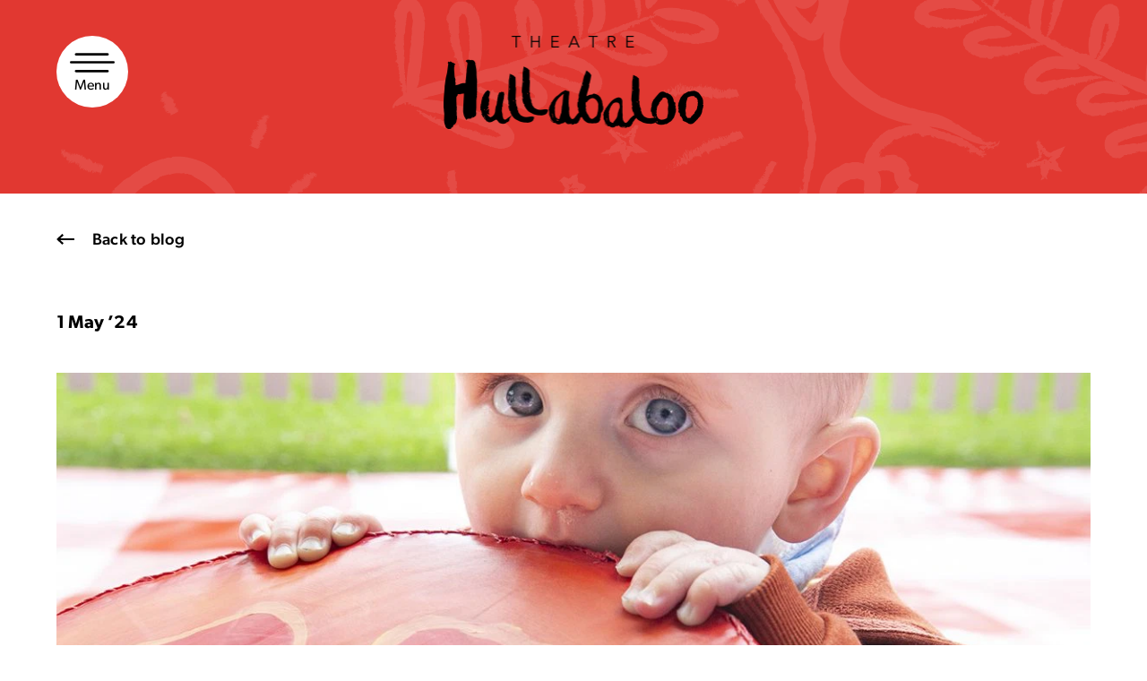

--- FILE ---
content_type: text/html; charset=UTF-8
request_url: https://www.theatrehullabaloo.org.uk/shows/hitp24-giants-picnic/0554-img_5470/
body_size: 12059
content:
<!doctype html>
<html class="no-js" lang="en">
    <head>

        <script src="https://cdnjs.cloudflare.com/ajax/libs/vimeo-player/2.13.0/player.js" integrity="sha512-EzxsC9vLqaUT6SxZHbqoH8H/aUYU6aoGHmHdUjFWPIOIIe0cdjbwODqsE+paGmsMCsXSWsKU2uqIPDdXeWGGOg==" crossorigin="anonymous" referrerpolicy="no-referrer"></script>

        <!-- Google Tag Manager -->
        <script>(function(w,d,s,l,i){w[l]=w[l]||[];w[l].push({'gtm.start':
        new Date().getTime(),event:'gtm.js'});var f=d.getElementsByTagName(s)[0],
        j=d.createElement(s),dl=l!='dataLayer'?'&l='+l:'';j.async=true;j.src=
        'https://www.googletagmanager.com/gtm.js?id='+i+dl;f.parentNode.insertBefore(j,f);
        })(window,document,'script','dataLayer','GTM-PR4GD87');</script>
        <!-- End Google Tag Manager -->
        <meta charset="utf-8">
        <meta http-equiv="x-ua-compatible" content="ie=edge">
        <title>- Theatre Hullabaloo</title>
        <meta name="viewport" content="width=device-width, initial-scale=1">

        <!--<link type="text/css" rel="stylesheet" href="https://fast.fonts.net/cssapi/33cacbd2-c12e-4ca0-a7aa-4061e7e202f8.css"/> -->
        <link rel="stylesheet" href="https://use.typekit.net/hzm1rxw.css">

        <link rel="apple-touch-icon" sizes="180x180" href="/apple-touch-icon.png">
        <link rel="icon" type="image/png" sizes="32x32" href="/favicon-32x32.png">
        <link rel="icon" type="image/png" sizes="16x16" href="/favicon-16x16.png">
        <link rel="manifest" href="/manifest.json">
        <link rel="mask-icon" href="/safari-pinned-tab.svg" color="#5bbad5">
        <meta name="theme-color" content="#ffffff">
        <meta name="facebook-domain-verification" content="x9yf02gaaun6q9dh726hkkjgtn9e01" />
        <link href="https://cdnjs.cloudflare.com/ajax/libs/animate.css/3.5.2/animate.min.css" rel="stylesheet"/>
        <script type='text/javascript' src='https://tickets.theatrehullabaloo.org.uk/darlingtonhippodrome/website/scripts/integrate.js?ver=4.9'></script>
        <script src="https://webcomponents.spektrix.com/stable/webcomponents-loader.js"></script>
        <script src="https://webcomponents.spektrix.com/stable/spektrix-component-loader.js" data-components="spektrix-merchandise,spektrix-memberships,spektrix-donate" async></script>

        <meta name='robots' content='index, follow, max-image-preview:large, max-snippet:-1, max-video-preview:-1' />

	<!-- This site is optimized with the Yoast SEO Premium plugin v24.5 (Yoast SEO v26.6) - https://yoast.com/wordpress/plugins/seo/ -->
	<link rel="canonical" href="https://www.theatrehullabaloo.org.uk/shows/hitp24-giants-picnic/0554-img_5470/" />
	<meta property="og:locale" content="en_GB" />
	<meta property="og:type" content="article" />
	<meta property="og:title" content="- Theatre Hullabaloo" />
	<meta property="og:url" content="https://www.theatrehullabaloo.org.uk/shows/hitp24-giants-picnic/0554-img_5470/" />
	<meta property="og:site_name" content="Theatre Hullabaloo" />
	<meta property="article:publisher" content="https://www.facebook.com/TheHullabalooVenue/" />
	<meta property="article:modified_time" content="2024-05-01T11:30:49+00:00" />
	<meta property="og:image" content="https://www.theatrehullabaloo.org.uk/shows/hitp24-giants-picnic/0554-img_5470" />
	<meta property="og:image:width" content="1200" />
	<meta property="og:image:height" content="1800" />
	<meta property="og:image:type" content="image/jpeg" />
	<meta name="twitter:card" content="summary_large_image" />
	<meta name="twitter:site" content="@HullabalooTweet" />
	<script type="application/ld+json" class="yoast-schema-graph">{"@context":"https://schema.org","@graph":[{"@type":"WebPage","@id":"https://www.theatrehullabaloo.org.uk/shows/hitp24-giants-picnic/0554-img_5470/","url":"https://www.theatrehullabaloo.org.uk/shows/hitp24-giants-picnic/0554-img_5470/","name":"- Theatre Hullabaloo","isPartOf":{"@id":"https://www.theatrehullabaloo.org.uk/#website"},"primaryImageOfPage":{"@id":"https://www.theatrehullabaloo.org.uk/shows/hitp24-giants-picnic/0554-img_5470/#primaryimage"},"image":{"@id":"https://www.theatrehullabaloo.org.uk/shows/hitp24-giants-picnic/0554-img_5470/#primaryimage"},"thumbnailUrl":"https://www.theatrehullabaloo.org.uk/wp-content/uploads/2024/05/0554-IMG_5470.jpg","datePublished":"2024-05-01T11:30:31+00:00","dateModified":"2024-05-01T11:30:49+00:00","breadcrumb":{"@id":"https://www.theatrehullabaloo.org.uk/shows/hitp24-giants-picnic/0554-img_5470/#breadcrumb"},"inLanguage":"en-GB","potentialAction":[{"@type":"ReadAction","target":["https://www.theatrehullabaloo.org.uk/shows/hitp24-giants-picnic/0554-img_5470/"]}]},{"@type":"ImageObject","inLanguage":"en-GB","@id":"https://www.theatrehullabaloo.org.uk/shows/hitp24-giants-picnic/0554-img_5470/#primaryimage","url":"https://www.theatrehullabaloo.org.uk/wp-content/uploads/2024/05/0554-IMG_5470.jpg","contentUrl":"https://www.theatrehullabaloo.org.uk/wp-content/uploads/2024/05/0554-IMG_5470.jpg","width":1200,"height":1800},{"@type":"BreadcrumbList","@id":"https://www.theatrehullabaloo.org.uk/shows/hitp24-giants-picnic/0554-img_5470/#breadcrumb","itemListElement":[{"@type":"ListItem","position":1,"name":"Home","item":"https://www.theatrehullabaloo.org.uk/"},{"@type":"ListItem","position":2,"name":"Giant&#8217;s Picnic","item":"https://www.theatrehullabaloo.org.uk/shows/hitp24-giants-picnic/"}]},{"@type":"WebSite","@id":"https://www.theatrehullabaloo.org.uk/#website","url":"https://www.theatrehullabaloo.org.uk/","name":"Theatre Hullabaloo","description":"Theatre Hullabaloo is a pioneering organisation that’s all about making, touring &amp; promoting theatre for young audiences, aged 0 – 16 years old.","publisher":{"@id":"https://www.theatrehullabaloo.org.uk/#organization"},"potentialAction":[{"@type":"SearchAction","target":{"@type":"EntryPoint","urlTemplate":"https://www.theatrehullabaloo.org.uk/?s={search_term_string}"},"query-input":{"@type":"PropertyValueSpecification","valueRequired":true,"valueName":"search_term_string"}}],"inLanguage":"en-GB"},{"@type":"Organization","@id":"https://www.theatrehullabaloo.org.uk/#organization","name":"Theatre Hullabaloo","url":"https://www.theatrehullabaloo.org.uk/","logo":{"@type":"ImageObject","inLanguage":"en-GB","@id":"https://www.theatrehullabaloo.org.uk/#/schema/logo/image/","url":"https://www.theatrehullabaloo.org.uk/wp-content/uploads/2024/08/Theatre-Hullabaloo-full-colour-logo-Jpg-scaled.jpg","contentUrl":"https://www.theatrehullabaloo.org.uk/wp-content/uploads/2024/08/Theatre-Hullabaloo-full-colour-logo-Jpg-scaled.jpg","width":2560,"height":1153,"caption":"Theatre Hullabaloo"},"image":{"@id":"https://www.theatrehullabaloo.org.uk/#/schema/logo/image/"},"sameAs":["https://www.facebook.com/TheHullabalooVenue/","https://x.com/HullabalooTweet"]}]}</script>
	<!-- / Yoast SEO Premium plugin. -->


<link rel='dns-prefetch' href='//maps.googleapis.com' />
<link rel='dns-prefetch' href='//eg66su2d2pt.exactdn.com' />
<link rel='preconnect' href='//eg66su2d2pt.exactdn.com' />
<link rel="alternate" title="oEmbed (JSON)" type="application/json+oembed" href="https://www.theatrehullabaloo.org.uk/wp-json/oembed/1.0/embed?url=https%3A%2F%2Fwww.theatrehullabaloo.org.uk%2Fshows%2Fhitp24-giants-picnic%2F0554-img_5470%2F" />
<link rel="alternate" title="oEmbed (XML)" type="text/xml+oembed" href="https://www.theatrehullabaloo.org.uk/wp-json/oembed/1.0/embed?url=https%3A%2F%2Fwww.theatrehullabaloo.org.uk%2Fshows%2Fhitp24-giants-picnic%2F0554-img_5470%2F&#038;format=xml" />
<style id='wp-img-auto-sizes-contain-inline-css' type='text/css'>
img:is([sizes=auto i],[sizes^="auto," i]){contain-intrinsic-size:3000px 1500px}
/*# sourceURL=wp-img-auto-sizes-contain-inline-css */
</style>
<style id='wp-block-library-inline-css' type='text/css'>
:root{--wp-block-synced-color:#7a00df;--wp-block-synced-color--rgb:122,0,223;--wp-bound-block-color:var(--wp-block-synced-color);--wp-editor-canvas-background:#ddd;--wp-admin-theme-color:#007cba;--wp-admin-theme-color--rgb:0,124,186;--wp-admin-theme-color-darker-10:#006ba1;--wp-admin-theme-color-darker-10--rgb:0,107,160.5;--wp-admin-theme-color-darker-20:#005a87;--wp-admin-theme-color-darker-20--rgb:0,90,135;--wp-admin-border-width-focus:2px}@media (min-resolution:192dpi){:root{--wp-admin-border-width-focus:1.5px}}.wp-element-button{cursor:pointer}:root .has-very-light-gray-background-color{background-color:#eee}:root .has-very-dark-gray-background-color{background-color:#313131}:root .has-very-light-gray-color{color:#eee}:root .has-very-dark-gray-color{color:#313131}:root .has-vivid-green-cyan-to-vivid-cyan-blue-gradient-background{background:linear-gradient(135deg,#00d084,#0693e3)}:root .has-purple-crush-gradient-background{background:linear-gradient(135deg,#34e2e4,#4721fb 50%,#ab1dfe)}:root .has-hazy-dawn-gradient-background{background:linear-gradient(135deg,#faaca8,#dad0ec)}:root .has-subdued-olive-gradient-background{background:linear-gradient(135deg,#fafae1,#67a671)}:root .has-atomic-cream-gradient-background{background:linear-gradient(135deg,#fdd79a,#004a59)}:root .has-nightshade-gradient-background{background:linear-gradient(135deg,#330968,#31cdcf)}:root .has-midnight-gradient-background{background:linear-gradient(135deg,#020381,#2874fc)}:root{--wp--preset--font-size--normal:16px;--wp--preset--font-size--huge:42px}.has-regular-font-size{font-size:1em}.has-larger-font-size{font-size:2.625em}.has-normal-font-size{font-size:var(--wp--preset--font-size--normal)}.has-huge-font-size{font-size:var(--wp--preset--font-size--huge)}.has-text-align-center{text-align:center}.has-text-align-left{text-align:left}.has-text-align-right{text-align:right}.has-fit-text{white-space:nowrap!important}#end-resizable-editor-section{display:none}.aligncenter{clear:both}.items-justified-left{justify-content:flex-start}.items-justified-center{justify-content:center}.items-justified-right{justify-content:flex-end}.items-justified-space-between{justify-content:space-between}.screen-reader-text{border:0;clip-path:inset(50%);height:1px;margin:-1px;overflow:hidden;padding:0;position:absolute;width:1px;word-wrap:normal!important}.screen-reader-text:focus{background-color:#ddd;clip-path:none;color:#444;display:block;font-size:1em;height:auto;left:5px;line-height:normal;padding:15px 23px 14px;text-decoration:none;top:5px;width:auto;z-index:100000}html :where(.has-border-color){border-style:solid}html :where([style*=border-top-color]){border-top-style:solid}html :where([style*=border-right-color]){border-right-style:solid}html :where([style*=border-bottom-color]){border-bottom-style:solid}html :where([style*=border-left-color]){border-left-style:solid}html :where([style*=border-width]){border-style:solid}html :where([style*=border-top-width]){border-top-style:solid}html :where([style*=border-right-width]){border-right-style:solid}html :where([style*=border-bottom-width]){border-bottom-style:solid}html :where([style*=border-left-width]){border-left-style:solid}html :where(img[class*=wp-image-]){height:auto;max-width:100%}:where(figure){margin:0 0 1em}html :where(.is-position-sticky){--wp-admin--admin-bar--position-offset:var(--wp-admin--admin-bar--height,0px)}@media screen and (max-width:600px){html :where(.is-position-sticky){--wp-admin--admin-bar--position-offset:0px}}

/*# sourceURL=wp-block-library-inline-css */
</style><style id='global-styles-inline-css' type='text/css'>
:root{--wp--preset--aspect-ratio--square: 1;--wp--preset--aspect-ratio--4-3: 4/3;--wp--preset--aspect-ratio--3-4: 3/4;--wp--preset--aspect-ratio--3-2: 3/2;--wp--preset--aspect-ratio--2-3: 2/3;--wp--preset--aspect-ratio--16-9: 16/9;--wp--preset--aspect-ratio--9-16: 9/16;--wp--preset--color--black: #000000;--wp--preset--color--cyan-bluish-gray: #abb8c3;--wp--preset--color--white: #ffffff;--wp--preset--color--pale-pink: #f78da7;--wp--preset--color--vivid-red: #cf2e2e;--wp--preset--color--luminous-vivid-orange: #ff6900;--wp--preset--color--luminous-vivid-amber: #fcb900;--wp--preset--color--light-green-cyan: #7bdcb5;--wp--preset--color--vivid-green-cyan: #00d084;--wp--preset--color--pale-cyan-blue: #8ed1fc;--wp--preset--color--vivid-cyan-blue: #0693e3;--wp--preset--color--vivid-purple: #9b51e0;--wp--preset--gradient--vivid-cyan-blue-to-vivid-purple: linear-gradient(135deg,rgb(6,147,227) 0%,rgb(155,81,224) 100%);--wp--preset--gradient--light-green-cyan-to-vivid-green-cyan: linear-gradient(135deg,rgb(122,220,180) 0%,rgb(0,208,130) 100%);--wp--preset--gradient--luminous-vivid-amber-to-luminous-vivid-orange: linear-gradient(135deg,rgb(252,185,0) 0%,rgb(255,105,0) 100%);--wp--preset--gradient--luminous-vivid-orange-to-vivid-red: linear-gradient(135deg,rgb(255,105,0) 0%,rgb(207,46,46) 100%);--wp--preset--gradient--very-light-gray-to-cyan-bluish-gray: linear-gradient(135deg,rgb(238,238,238) 0%,rgb(169,184,195) 100%);--wp--preset--gradient--cool-to-warm-spectrum: linear-gradient(135deg,rgb(74,234,220) 0%,rgb(151,120,209) 20%,rgb(207,42,186) 40%,rgb(238,44,130) 60%,rgb(251,105,98) 80%,rgb(254,248,76) 100%);--wp--preset--gradient--blush-light-purple: linear-gradient(135deg,rgb(255,206,236) 0%,rgb(152,150,240) 100%);--wp--preset--gradient--blush-bordeaux: linear-gradient(135deg,rgb(254,205,165) 0%,rgb(254,45,45) 50%,rgb(107,0,62) 100%);--wp--preset--gradient--luminous-dusk: linear-gradient(135deg,rgb(255,203,112) 0%,rgb(199,81,192) 50%,rgb(65,88,208) 100%);--wp--preset--gradient--pale-ocean: linear-gradient(135deg,rgb(255,245,203) 0%,rgb(182,227,212) 50%,rgb(51,167,181) 100%);--wp--preset--gradient--electric-grass: linear-gradient(135deg,rgb(202,248,128) 0%,rgb(113,206,126) 100%);--wp--preset--gradient--midnight: linear-gradient(135deg,rgb(2,3,129) 0%,rgb(40,116,252) 100%);--wp--preset--font-size--small: 13px;--wp--preset--font-size--medium: 20px;--wp--preset--font-size--large: 36px;--wp--preset--font-size--x-large: 42px;--wp--preset--spacing--20: 0.44rem;--wp--preset--spacing--30: 0.67rem;--wp--preset--spacing--40: 1rem;--wp--preset--spacing--50: 1.5rem;--wp--preset--spacing--60: 2.25rem;--wp--preset--spacing--70: 3.38rem;--wp--preset--spacing--80: 5.06rem;--wp--preset--shadow--natural: 6px 6px 9px rgba(0, 0, 0, 0.2);--wp--preset--shadow--deep: 12px 12px 50px rgba(0, 0, 0, 0.4);--wp--preset--shadow--sharp: 6px 6px 0px rgba(0, 0, 0, 0.2);--wp--preset--shadow--outlined: 6px 6px 0px -3px rgb(255, 255, 255), 6px 6px rgb(0, 0, 0);--wp--preset--shadow--crisp: 6px 6px 0px rgb(0, 0, 0);}:where(.is-layout-flex){gap: 0.5em;}:where(.is-layout-grid){gap: 0.5em;}body .is-layout-flex{display: flex;}.is-layout-flex{flex-wrap: wrap;align-items: center;}.is-layout-flex > :is(*, div){margin: 0;}body .is-layout-grid{display: grid;}.is-layout-grid > :is(*, div){margin: 0;}:where(.wp-block-columns.is-layout-flex){gap: 2em;}:where(.wp-block-columns.is-layout-grid){gap: 2em;}:where(.wp-block-post-template.is-layout-flex){gap: 1.25em;}:where(.wp-block-post-template.is-layout-grid){gap: 1.25em;}.has-black-color{color: var(--wp--preset--color--black) !important;}.has-cyan-bluish-gray-color{color: var(--wp--preset--color--cyan-bluish-gray) !important;}.has-white-color{color: var(--wp--preset--color--white) !important;}.has-pale-pink-color{color: var(--wp--preset--color--pale-pink) !important;}.has-vivid-red-color{color: var(--wp--preset--color--vivid-red) !important;}.has-luminous-vivid-orange-color{color: var(--wp--preset--color--luminous-vivid-orange) !important;}.has-luminous-vivid-amber-color{color: var(--wp--preset--color--luminous-vivid-amber) !important;}.has-light-green-cyan-color{color: var(--wp--preset--color--light-green-cyan) !important;}.has-vivid-green-cyan-color{color: var(--wp--preset--color--vivid-green-cyan) !important;}.has-pale-cyan-blue-color{color: var(--wp--preset--color--pale-cyan-blue) !important;}.has-vivid-cyan-blue-color{color: var(--wp--preset--color--vivid-cyan-blue) !important;}.has-vivid-purple-color{color: var(--wp--preset--color--vivid-purple) !important;}.has-black-background-color{background-color: var(--wp--preset--color--black) !important;}.has-cyan-bluish-gray-background-color{background-color: var(--wp--preset--color--cyan-bluish-gray) !important;}.has-white-background-color{background-color: var(--wp--preset--color--white) !important;}.has-pale-pink-background-color{background-color: var(--wp--preset--color--pale-pink) !important;}.has-vivid-red-background-color{background-color: var(--wp--preset--color--vivid-red) !important;}.has-luminous-vivid-orange-background-color{background-color: var(--wp--preset--color--luminous-vivid-orange) !important;}.has-luminous-vivid-amber-background-color{background-color: var(--wp--preset--color--luminous-vivid-amber) !important;}.has-light-green-cyan-background-color{background-color: var(--wp--preset--color--light-green-cyan) !important;}.has-vivid-green-cyan-background-color{background-color: var(--wp--preset--color--vivid-green-cyan) !important;}.has-pale-cyan-blue-background-color{background-color: var(--wp--preset--color--pale-cyan-blue) !important;}.has-vivid-cyan-blue-background-color{background-color: var(--wp--preset--color--vivid-cyan-blue) !important;}.has-vivid-purple-background-color{background-color: var(--wp--preset--color--vivid-purple) !important;}.has-black-border-color{border-color: var(--wp--preset--color--black) !important;}.has-cyan-bluish-gray-border-color{border-color: var(--wp--preset--color--cyan-bluish-gray) !important;}.has-white-border-color{border-color: var(--wp--preset--color--white) !important;}.has-pale-pink-border-color{border-color: var(--wp--preset--color--pale-pink) !important;}.has-vivid-red-border-color{border-color: var(--wp--preset--color--vivid-red) !important;}.has-luminous-vivid-orange-border-color{border-color: var(--wp--preset--color--luminous-vivid-orange) !important;}.has-luminous-vivid-amber-border-color{border-color: var(--wp--preset--color--luminous-vivid-amber) !important;}.has-light-green-cyan-border-color{border-color: var(--wp--preset--color--light-green-cyan) !important;}.has-vivid-green-cyan-border-color{border-color: var(--wp--preset--color--vivid-green-cyan) !important;}.has-pale-cyan-blue-border-color{border-color: var(--wp--preset--color--pale-cyan-blue) !important;}.has-vivid-cyan-blue-border-color{border-color: var(--wp--preset--color--vivid-cyan-blue) !important;}.has-vivid-purple-border-color{border-color: var(--wp--preset--color--vivid-purple) !important;}.has-vivid-cyan-blue-to-vivid-purple-gradient-background{background: var(--wp--preset--gradient--vivid-cyan-blue-to-vivid-purple) !important;}.has-light-green-cyan-to-vivid-green-cyan-gradient-background{background: var(--wp--preset--gradient--light-green-cyan-to-vivid-green-cyan) !important;}.has-luminous-vivid-amber-to-luminous-vivid-orange-gradient-background{background: var(--wp--preset--gradient--luminous-vivid-amber-to-luminous-vivid-orange) !important;}.has-luminous-vivid-orange-to-vivid-red-gradient-background{background: var(--wp--preset--gradient--luminous-vivid-orange-to-vivid-red) !important;}.has-very-light-gray-to-cyan-bluish-gray-gradient-background{background: var(--wp--preset--gradient--very-light-gray-to-cyan-bluish-gray) !important;}.has-cool-to-warm-spectrum-gradient-background{background: var(--wp--preset--gradient--cool-to-warm-spectrum) !important;}.has-blush-light-purple-gradient-background{background: var(--wp--preset--gradient--blush-light-purple) !important;}.has-blush-bordeaux-gradient-background{background: var(--wp--preset--gradient--blush-bordeaux) !important;}.has-luminous-dusk-gradient-background{background: var(--wp--preset--gradient--luminous-dusk) !important;}.has-pale-ocean-gradient-background{background: var(--wp--preset--gradient--pale-ocean) !important;}.has-electric-grass-gradient-background{background: var(--wp--preset--gradient--electric-grass) !important;}.has-midnight-gradient-background{background: var(--wp--preset--gradient--midnight) !important;}.has-small-font-size{font-size: var(--wp--preset--font-size--small) !important;}.has-medium-font-size{font-size: var(--wp--preset--font-size--medium) !important;}.has-large-font-size{font-size: var(--wp--preset--font-size--large) !important;}.has-x-large-font-size{font-size: var(--wp--preset--font-size--x-large) !important;}
/*# sourceURL=global-styles-inline-css */
</style>

<style id='classic-theme-styles-inline-css' type='text/css'>
/*! This file is auto-generated */
.wp-block-button__link{color:#fff;background-color:#32373c;border-radius:9999px;box-shadow:none;text-decoration:none;padding:calc(.667em + 2px) calc(1.333em + 2px);font-size:1.125em}.wp-block-file__button{background:#32373c;color:#fff;text-decoration:none}
/*# sourceURL=/wp-includes/css/classic-themes.min.css */
</style>
<link rel='stylesheet' id='bootstrap-css' href='https://www.theatrehullabaloo.org.uk/wp-content/themes/hullabaloo_theme/bootstrap.css?ver=2.2' type='text/css' media='screen' />
<link rel='stylesheet' id='style-css' href='https://www.theatrehullabaloo.org.uk/wp-content/themes/hullabaloo_theme/style.css?ver=1767838766' type='text/css' media='screen' />
<link rel="https://api.w.org/" href="https://www.theatrehullabaloo.org.uk/wp-json/" /><link rel="alternate" title="JSON" type="application/json" href="https://www.theatrehullabaloo.org.uk/wp-json/wp/v2/media/8930" /><link rel="EditURI" type="application/rsd+xml" title="RSD" href="https://www.theatrehullabaloo.org.uk/xmlrpc.php?rsd" />
<meta name="generator" content="WordPress 6.9" />
<link rel='shortlink' href='https://www.theatrehullabaloo.org.uk/?p=8930' />
<noscript><style>.lazyload[data-src]{display:none !important;}</style></noscript><style>.lazyload{background-image:none !important;}.lazyload:before{background-image:none !important;}</style>
        <script src="https://www.google.com/recaptcha/api.js?render=6LfCsbEaAAAAADCSRgq9VV-btBu1IxES7sSW4IM4{# 6LfCsbEaAAAAADCSRgq9VV-btBu1IxES7sSW4IM4 #}" async defer></script>

    <meta name="generator" content="WP Rocket 3.20.3" data-wpr-features="wpr_desktop" /></head>
    <body class="attachment wp-singular attachment-template-default single single-attachment postid-8930 attachmentid-8930 attachment-jpeg wp-theme-hullabaloo_theme" id="top">
        <!-- Google Tag Manager (noscript) -->
        <noscript><iframe src="https://www.googletagmanager.com/ns.html?id=GTM-PR4GD87"
        height="0" width="0" style="display:none; visibility:hidden"></iframe></noscript>
        <!-- End Google Tag Manager (noscript) -->
        <!-- the #app is important for vue to work and should wrap the whole page -->
        <div data-rocket-location-hash="0ede82c4187970ef91a1443469aa9350" id="app">
        <!--[if lt IE 8]>
            <p class="browserupgrade">You are using an <strong>outdated</strong> browser. Please <a href="http://browsehappy.com/">upgrade your browser</a> to improve your experience.</p>
        <![endif]-->
        <a class="sr-only sr-only-focusable skip-link" href="#main">
            Skip to content
        </a>

<!-- <div class="cookie-banner cookie-message">
	<div data-rocket-location-hash="6a991e0bbe6211509cdb51431fe7c7ef" class="container-fluid">
		<div class="row">
			<div class="col-sm-1 hidden-xs">
				<img src="[data-uri]" alt="" data-src="https://eg66su2d2pt.exactdn.com/wp-content/themes/hullabaloo_theme/img/icons/cookies.svg" decoding="async" class="lazyload"><noscript><img src="https://eg66su2d2pt.exactdn.com/wp-content/themes/hullabaloo_theme/img/icons/cookies.svg" alt="" data-eio="l"></noscript>
			</div>
			<div class="col-sm-8">
				<h2 class="h5">This site uses delicious cookies</h2>
				<p><a href="https://www.theatrehullabaloo.org.uk/cookie-policy/">Go to our cookie policy for more details</a></p>
			</div>
			<a href="#" class="button button--close my-close-button">That's fine</a>
		</div>
	</div>
</div> -->

<header data-rocket-location-hash="53cc1e79b2ed34c24395bdfd383e56ba" class="site-header">
	<a href="https://www.theatrehullabaloo.org.uk" class="block-link home-link" title="Theatre Hullabaloo home">
		<img src="[data-uri]" alt="Theatre Hullabaloo" title="Theatre Hullabaloo" data-src="https://eg66su2d2pt.exactdn.com/wp-content/themes/hullabaloo_theme/img/hullabaloo-logo.png?strip=all&quality=90&webp=90&avif=80" decoding="async" class="lazyload" data-eio-rwidth="3309" data-eio-rheight="1191"><noscript><img src="https://eg66su2d2pt.exactdn.com/wp-content/themes/hullabaloo_theme/img/hullabaloo-logo.png?strip=all&quality=90&webp=90&avif=80" alt="Theatre Hullabaloo" title="Theatre Hullabaloo" data-eio="l"></noscript>
	</a>
	<div data-rocket-location-hash="194145c0ba790a2350e100a814c7c53d" class="menu-toggle-wrap">
		<div data-rocket-location-hash="32c5c7e37ea17d9a98b3abadb58964bf" class="container-fluid">
			<div class="row">
				<div class="col-sm-12">
					<a href="#" class="menu-toggle"><span>Menu</span></a>
				</div>
			</div>
		</div>
	</div>
	<div class="nav-background"></div>
	<div data-rocket-location-hash="2d4bd9bbaf0f16d35f3fe2332eda8b24" class="header-nav-wrap">
		<nav class="header-nav">
			<div class="nav-inner">
				<div class="menu-toggle-wrap">
					<div data-rocket-location-hash="bdffcddcf51de3b226fa36f640ea60c2" class="container-fluid">
						<div class="row">
							<div class="col-sm-12">
								<a href="#" class="menu-toggle"><span>Menu</span></a>
							</div>
						</div>
					</div>
				</div>
				<a href="https://www.theatrehullabaloo.org.uk" class="block-link home-link" title="Theatre Hullabaloo home">
					<img src="[data-uri]" alt="Theatre Hullabaloo" title="Theatre Hullabaloo" data-src="https://eg66su2d2pt.exactdn.com/wp-content/themes/hullabaloo_theme/img/hullabaloo-logo.png?strip=all&quality=90&webp=90&avif=80" decoding="async" class="lazyload" data-eio-rwidth="3309" data-eio-rheight="1191"><noscript><img src="https://eg66su2d2pt.exactdn.com/wp-content/themes/hullabaloo_theme/img/hullabaloo-logo.png?strip=all&quality=90&webp=90&avif=80" alt="Theatre Hullabaloo" title="Theatre Hullabaloo" data-eio="l"></noscript>
				</a>
				<div class="menu-header-menu-container"><ul id="menu-header-menu" class="menu"><li id="menu-item-376" class="menu-large menu-item menu-item-type-post_type_archive menu-item-object-shows menu-item-376"><a href="https://www.theatrehullabaloo.org.uk/shows/">Things to see and do</a></li>
<li id="menu-item-40" class="menu-large menu-item menu-item-type-post_type menu-item-object-page menu-item-40"><a href="https://www.theatrehullabaloo.org.uk/visit-the-hullabaloo/">Visit The Hullabaloo</a></li>
<li id="menu-item-43" class="menu-item menu-item-type-post_type menu-item-object-page menu-item-43"><a href="https://www.theatrehullabaloo.org.uk/who-are-we/">Who we are</a></li>
<li id="menu-item-9531" class="menu-item menu-item-type-post_type menu-item-object-page menu-item-9531"><a href="https://www.theatrehullabaloo.org.uk/place-to-play-tees-valley/">Place to Play Tees Valley</a></li>
<li id="menu-item-44" class="menu-item menu-item-type-post_type menu-item-object-page menu-item-44"><a href="https://www.theatrehullabaloo.org.uk/we-couldnt-do-it-without-you/">Support Us</a></li>
<li id="menu-item-10455" class="menu-item menu-item-type-post_type menu-item-object-page menu-item-10455"><a href="https://www.theatrehullabaloo.org.uk/access/">Access</a></li>
<li id="menu-item-45" class="menu-item menu-item-type-post_type menu-item-object-page menu-item-45"><a href="https://www.theatrehullabaloo.org.uk/stay-up-to-date/">Stay up to date</a></li>
<li id="menu-item-9851" class="menu-item menu-item-type-post_type menu-item-object-page menu-item-9851"><a href="https://www.theatrehullabaloo.org.uk/for-artists/">For artists</a></li>
<li id="menu-item-46" class="menu-item menu-item-type-post_type menu-item-object-page menu-item-46"><a href="https://www.theatrehullabaloo.org.uk/for-schools/">For schools</a></li>
<li id="menu-item-802" class="menu-item menu-item-type-post_type menu-item-object-page menu-item-802"><a href="https://www.theatrehullabaloo.org.uk/for-venues/">For venues</a></li>
<li id="menu-item-5971" class="menu-item menu-item-type-post_type menu-item-object-page menu-item-5971"><a href="https://www.theatrehullabaloo.org.uk/faqs/">FAQs</a></li>
<li id="menu-item-8249" class="menu-item menu-item-type-post_type menu-item-object-page menu-item-8249"><a href="https://www.theatrehullabaloo.org.uk/who-are-we/join-the-team/">Join the team</a></li>
<li id="menu-item-6787" class="menu-item menu-item-type-post_type menu-item-object-page menu-item-6787"><a href="https://www.theatrehullabaloo.org.uk/hullabaloo-in-the-park/">Hullabaloo in the Park</a></li>
</ul></div>				<ul class="image-nav">
					<li>
						<a href="https://www.theatrehullabaloo.org.uk/basket/" title="basket">
							<img src="[data-uri]" alt="" data-src="https://eg66su2d2pt.exactdn.com/wp-content/themes/hullabaloo_theme/img/icons/basket.svg" decoding="async" class="lazyload"><noscript><img src="https://eg66su2d2pt.exactdn.com/wp-content/themes/hullabaloo_theme/img/icons/basket.svg" alt="" data-eio="l"></noscript>
							Basket
						</a>
					</li>
					<li>
						<a href="https://www.theatrehullabaloo.org.uk/my-account/">
							<img src="[data-uri]" alt="" data-src="https://eg66su2d2pt.exactdn.com/wp-content/themes/hullabaloo_theme/img/icons/person.svg" decoding="async" class="lazyload"><noscript><img src="https://eg66su2d2pt.exactdn.com/wp-content/themes/hullabaloo_theme/img/icons/person.svg" alt="" data-eio="l"></noscript>
							Login
						</a>
					</li>
					<li class="search">
						<a href="#header-search">
							<img src="[data-uri]" alt="" data-src="https://eg66su2d2pt.exactdn.com/wp-content/themes/hullabaloo_theme/img/icons/search-sketch.svg" decoding="async" class="lazyload"><noscript><img src="https://eg66su2d2pt.exactdn.com/wp-content/themes/hullabaloo_theme/img/icons/search-sketch.svg" alt="" data-eio="l"></noscript>
							Search
						</a>
					</li>
				</ul>
				<form role="search" method="get" class="search-form" id="header-search" action="https://www.theatrehullabaloo.org.uk/">
				    <label>
				        <span class="sr-only">Search for:</span>
				        <input type="search" class="search-field"
				            placeholder="Search..."
				            value="" name="s"
				            title="Search for:" />
				    </label>
				    <input type="submit" class="search-submit"
				        value="Search" />
				</form>
			</div>
		</nav>
	</div>
</header>
<main data-rocket-location-hash="e22da4776633dfdc9806b80759f7858c" id="main">

    <div data-rocket-location-hash="2883fe9421563e635ec4c1c37d96a5b4" class="small-banner red-bg">
    </div>

    <div class="container-fluid">
        <div class="row">
            <div class="col-sm-12">
                <a href="https://www.theatrehullabaloo.org.uk/stay-up-to-date/" class="button button--back">Back to blog</a>
            </div>
        </div>
    </div>


    <div class="container-fluid">

			<div class="row">
				<div class="col-sm-12">
					<h1 class="h5 blog-title"></h1>
					<p class="date"><strong>1 May &rsquo;24</strong></p>
					<div class="sixteen-nine feature-image lazyload" style="" data-back="https://eg66su2d2pt.exactdn.com/wp-content/uploads/2024/05/0554-IMG_5470-1200x900.jpg?strip=all&quality=90&webp=90&avif=80" data-eio-rwidth="1200" data-eio-rheight="900">

					</div>
				</div>
			</div>

			<div class="row">
				<div class="col-sm-7">
					<div class="wysiwyg blog-content large-intro content-part">
												<p class="attachment"><a href='https://eg66su2d2pt.exactdn.com/wp-content/uploads/2024/05/0554-IMG_5470.jpg?strip=all&quality=90&webp=90&avif=80&w=2560'><img fetchpriority="high" decoding="async" width="200" height="300" src="[data-uri]" class="attachment-medium size-medium lazyload" alt=""   data-src="https://eg66su2d2pt.exactdn.com/wp-content/uploads/2024/05/0554-IMG_5470-200x300.jpg?strip=all&quality=90&webp=90&avif=80" data-srcset="https://eg66su2d2pt.exactdn.com/wp-content/uploads/2024/05/0554-IMG_5470-200x300.jpg?strip=all&amp;quality=90&amp;webp=90&amp;avif=80 200w, https://eg66su2d2pt.exactdn.com/wp-content/uploads/2024/05/0554-IMG_5470-683x1024.jpg?strip=all&amp;quality=90&amp;webp=90&amp;avif=80 683w, https://eg66su2d2pt.exactdn.com/wp-content/uploads/2024/05/0554-IMG_5470-768x1152.jpg?strip=all&amp;quality=90&amp;webp=90&amp;avif=80 768w, https://eg66su2d2pt.exactdn.com/wp-content/uploads/2024/05/0554-IMG_5470-1024x1536.jpg?strip=all&amp;quality=90&amp;webp=90&amp;avif=80 1024w, https://eg66su2d2pt.exactdn.com/wp-content/uploads/2024/05/0554-IMG_5470.jpg?strip=all&amp;quality=90&amp;webp=90&amp;avif=80 1200w, https://eg66su2d2pt.exactdn.com/wp-content/uploads/2024/05/0554-IMG_5470.jpg?strip=all&amp;quality=90&amp;webp=90&amp;avif=80&amp;w=480 480w, https://eg66su2d2pt.exactdn.com/wp-content/uploads/2024/05/0554-IMG_5470.jpg?strip=all&amp;quality=90&amp;webp=90&amp;avif=80&amp;w=960 960w" data-sizes="auto" data-eio-rwidth="200" data-eio-rheight="300" /><noscript><img fetchpriority="high" decoding="async" width="200" height="300" src="https://eg66su2d2pt.exactdn.com/wp-content/uploads/2024/05/0554-IMG_5470-200x300.jpg?strip=all&quality=90&webp=90&avif=80" class="attachment-medium size-medium" alt="" srcset="https://eg66su2d2pt.exactdn.com/wp-content/uploads/2024/05/0554-IMG_5470-200x300.jpg?strip=all&amp;quality=90&amp;webp=90&amp;avif=80 200w, https://eg66su2d2pt.exactdn.com/wp-content/uploads/2024/05/0554-IMG_5470-683x1024.jpg?strip=all&amp;quality=90&amp;webp=90&amp;avif=80 683w, https://eg66su2d2pt.exactdn.com/wp-content/uploads/2024/05/0554-IMG_5470-768x1152.jpg?strip=all&amp;quality=90&amp;webp=90&amp;avif=80 768w, https://eg66su2d2pt.exactdn.com/wp-content/uploads/2024/05/0554-IMG_5470-1024x1536.jpg?strip=all&amp;quality=90&amp;webp=90&amp;avif=80 1024w, https://eg66su2d2pt.exactdn.com/wp-content/uploads/2024/05/0554-IMG_5470.jpg?strip=all&amp;quality=90&amp;webp=90&amp;avif=80 1200w, https://eg66su2d2pt.exactdn.com/wp-content/uploads/2024/05/0554-IMG_5470.jpg?strip=all&amp;quality=90&amp;webp=90&amp;avif=80&amp;w=480 480w, https://eg66su2d2pt.exactdn.com/wp-content/uploads/2024/05/0554-IMG_5470.jpg?strip=all&amp;quality=90&amp;webp=90&amp;avif=80&amp;w=960 960w" sizes="(max-width: 200px) 100vw, 200px" data-eio="l" /></noscript></a></p>
					</div>
				</div>
				<aside class="col-sm-4 col-sm-offset-1 more-posts">
						
	<h2 class="h5">Check back soon for more posts</h2>


				</aside>
            </div>
    </div>


</main>


 
<footer data-rocket-location-hash="51037ec5eb86e068f9fc6c1c5c794ccb" class="site-footer bright-green-bg relative">
    <div class="container-fluid">
        <div class="row">
            <div class="col-sm-4 footer-contact-panel">
                <img src="[data-uri]" alt="" class="icon lazyload" data-src="https://eg66su2d2pt.exactdn.com/wp-content/themes/hullabaloo_theme/img/icons/mapmarker.svg" decoding="async"><noscript><img src="https://eg66su2d2pt.exactdn.com/wp-content/themes/hullabaloo_theme/img/icons/mapmarker.svg" alt="" class="icon" data-eio="l"></noscript>
                <h4 class="h5">Come and see us</h4>
                <p>The Hullabaloo<br />
Borough Road<br />
Darlington<br />
County Durham<br />
DL1 1SG</p>
                <p><a href="https://www.theatrehullabaloo.org.uk/visit-the-hullabaloo/"><span class="ul">Go to map</span></a></p>
                <p>We're open Mon - Sat from 10am - 2pm.<br />
From week commencing 19th Jan we will open Wed-Sat 10am-2pm. <br />
</p>
            </div>
            <div class="col-sm-4 footer-contact-panel">
                <img src="[data-uri]" alt="" class="icon lazyload" data-src="https://eg66su2d2pt.exactdn.com/wp-content/themes/hullabaloo_theme/img/icons/phone.svg" decoding="async"><noscript><img src="https://eg66su2d2pt.exactdn.com/wp-content/themes/hullabaloo_theme/img/icons/phone.svg" alt="" class="icon" data-eio="l"></noscript>
                <h4 class="h5">Drop us a line</h4>
                <p>Office: +44 (0) 1325 405 680<br />
                Box office: +44 (0) 1325 405 405 <br /></p>
                                    <p><a href="mailto:info&#64;the&#97;&#116;&#114;ehu&#108;&#108;a&#98;al&#111;o.&#111;&#114;&#103;&#46;&#117;&#107;">&#105;&#110;&#102;&#111;&#64;t&#104;&#101;&#97;treh&#117;&#108;lab&#97;&#108;o&#111;&#46;o&#114;&#103;&#46;u&#107;</a></p>
                            </div>
            <div class="col-sm-4 footer-contact-panel">
                <img src="[data-uri]" alt="" class="icon lazyload" data-src="https://eg66su2d2pt.exactdn.com/wp-content/themes/hullabaloo_theme/img/icons/bubble.svg" decoding="async"><noscript><img src="https://eg66su2d2pt.exactdn.com/wp-content/themes/hullabaloo_theme/img/icons/bubble.svg" alt="" class="icon" data-eio="l"></noscript>
                <h4 class="h5">Join the conversation</h4>
                <ul class="social">
                                            <li><a href="https://www.facebook.com/TheatreHullabaloo" title="Facebook" target="_blank"><svg data-name="Layer 1" xmlns="http://www.w3.org/2000/svg" viewBox="0 0 37.21 37.21"><defs></defs><path class="cls-1" style="fill-rule:evenodd;" d="M35.08,0h-33A2.13,2.13,0,0,0,0,2.13v33a2.13,2.13,0,0,0,2.13,2.13h33a2.13,2.13,0,0,0,2.13-2.13v-33A2.13,2.13,0,0,0,35.08,0Zm-3.5,20.87H26.47V34.55H21.26V20.87H17.65V15.95h3.62V11.74c0-3.31,2.14-6.34,7.06-6.34a30,30,0,0,1,3.47.19l-.12,4.6H28.53c-1.78,0-2.06.82-2.06,2.18v3.6h5.35Z"/></svg><span class="sr-only">Facebook</span></a></li>
                                                                                    <li><a href="https://www.instagram.com/theatrehullabaloo/" title="Instagram" target="_blank"><svg data-name="Layer 1" xmlns="http://www.w3.org/2000/svg" viewBox="0 0 36.23 36.69"><path d="M36.12,10.78a13.61,13.61,0,0,0-.84-4.45,9,9,0,0,0-2.09-3.25A8.87,8.87,0,0,0,30,1a13.15,13.15,0,0,0-4.4-.85C23.65,0,23,0,18.12,0s-5.54,0-7.47.11A13.15,13.15,0,0,0,6.25,1,8.87,8.87,0,0,0,3,3.08,9,9,0,0,0,1,6.33a13.58,13.58,0,0,0-.84,4.45C0,12.74,0,13.36,0,18.35S0,24,.11,25.91A13.58,13.58,0,0,0,1,30.36,9,9,0,0,0,3,33.61a8.86,8.86,0,0,0,3.21,2.12,13.1,13.1,0,0,0,4.4.85c1.93.09,2.55.11,7.47.11s5.54,0,7.47-.11a13.1,13.1,0,0,0,4.4-.85,8.86,8.86,0,0,0,3.21-2.12,9,9,0,0,0,2.09-3.25,13.61,13.61,0,0,0,.84-4.45c.09-2,.11-2.58.11-7.56S36.21,12.74,36.12,10.78Zm-3.26,15a10.27,10.27,0,0,1-.62,3.41,5.68,5.68,0,0,1-1.35,2.11,5.6,5.6,0,0,1-2.08,1.37,9.87,9.87,0,0,1-3.36.63c-1.91.09-2.48.11-7.32.11s-5.41,0-7.32-.11a9.89,9.89,0,0,1-3.37-.63,5.61,5.61,0,0,1-2.08-1.37A5.71,5.71,0,0,1,4,29.17a10.25,10.25,0,0,1-.62-3.41c-.09-1.93-.11-2.51-.11-7.41s0-5.48.11-7.41A10.25,10.25,0,0,1,4,7.53,5.7,5.7,0,0,1,5.35,5.42,5.61,5.61,0,0,1,7.43,4a9.92,9.92,0,0,1,3.37-.63c1.91-.09,2.48-.11,7.32-.11s5.41,0,7.32.11A9.9,9.9,0,0,1,28.8,4a5.6,5.6,0,0,1,2.08,1.37,5.68,5.68,0,0,1,1.35,2.11,10.27,10.27,0,0,1,.62,3.41c.09,1.93.1,2.51.1,7.41S32.95,23.83,32.86,25.76Zm-14.64-17a9.5,9.5,0,1,0,9.5,9.5A9.5,9.5,0,0,0,18.22,8.78Zm0,15.67a6.17,6.17,0,1,1,6.17-6.17A6.17,6.17,0,0,1,18.22,24.45ZM28.72,7.78a2,2,0,1,1-2-2A2,2,0,0,1,28.72,7.78Z"/></svg><span class="sr-only">Instagram</span></a></li>
                                    </ul>
            </div>
        </div>
        <div class="row hidden-xs hidden-sm hidden-md">
            <div class="col-sm-12 ">
                <nav class="footer-nav">
                    <ul>
                                                    <li id="menu-item-750" class="menu-item menu-item-type-post_type_archive menu-item-object-shows menu-item-750"><a href="https://www.theatrehullabaloo.org.uk/shows/">Things to see and do</a></li>                                                    
<li id="menu-item-751" class="menu-item menu-item-type-post_type menu-item-object-page menu-item-751"><a href="https://www.theatrehullabaloo.org.uk/visit-the-hullabaloo/">Visit The Hullabaloo</a></li>                                                    
<li id="menu-item-9530" class="menu-item menu-item-type-post_type menu-item-object-page menu-item-9530"><a href="https://www.theatrehullabaloo.org.uk/place-to-play-tees-valley/">Place to Play Tees Valley</a></li>                                                    
<li id="menu-item-753" class="menu-item menu-item-type-post_type menu-item-object-page menu-item-753"><a href="https://www.theatrehullabaloo.org.uk/who-are-we/">Who we are</a></li>                                                    
<li id="menu-item-5079" class="menu-item menu-item-type-post_type menu-item-object-page menu-item-5079"><a href="https://www.theatrehullabaloo.org.uk/who-are-we/join-the-team/">Join the team</a></li>                                                    
<li id="menu-item-754" class="menu-item menu-item-type-post_type menu-item-object-page menu-item-754"><a href="https://www.theatrehullabaloo.org.uk/we-couldnt-do-it-without-you/">We couldn’t do it without you</a></li>                                                    
<li id="menu-item-755" class="menu-item menu-item-type-post_type menu-item-object-page menu-item-755"><a href="https://www.theatrehullabaloo.org.uk/stay-up-to-date/">Stay up to date</a></li>                                                    
<li id="menu-item-9833" class="menu-item menu-item-type-post_type menu-item-object-page menu-item-9833"><a href="https://www.theatrehullabaloo.org.uk/for-artists/">For artists</a></li>                                                    
<li id="menu-item-756" class="menu-item menu-item-type-post_type menu-item-object-page menu-item-756"><a href="https://www.theatrehullabaloo.org.uk/for-schools/">For schools</a></li>                                                    
<li id="menu-item-803" class="menu-item menu-item-type-post_type menu-item-object-page menu-item-803"><a href="https://www.theatrehullabaloo.org.uk/for-venues/">For venues</a></li>                                                    
<li id="menu-item-5973" class="menu-item menu-item-type-post_type menu-item-object-page menu-item-5973"><a href="https://www.theatrehullabaloo.org.uk/faqs/">FAQs</a></li>                                            </ul>
                </nav>
            </div>
        </div>
        <div class="row hidden-lg">
            <div class="col-sm-12">
                <hr class="footer-hr">
            </div>
                            <div class="col-sm-4 col-md-3">
                    <nav class="footer-nav">
                        <ul>
                                                    <li class="menu-item menu-item-type-post_type_archive menu-item-object-shows menu-item-750"><a href="https://www.theatrehullabaloo.org.uk/shows/">Things to see and do</a></li>                                                    
<li class="menu-item menu-item-type-post_type menu-item-object-page menu-item-751"><a href="https://www.theatrehullabaloo.org.uk/visit-the-hullabaloo/">Visit The Hullabaloo</a></li>                                                    
<li class="menu-item menu-item-type-post_type menu-item-object-page menu-item-9530"><a href="https://www.theatrehullabaloo.org.uk/place-to-play-tees-valley/">Place to Play Tees Valley</a></li>                                                </ul>
                    </nav>
                </div>
                            <div class="col-sm-4 col-md-3">
                    <nav class="footer-nav">
                        <ul>
                                                    
<li class="menu-item menu-item-type-post_type menu-item-object-page menu-item-753"><a href="https://www.theatrehullabaloo.org.uk/who-are-we/">Who we are</a></li>                                                    
<li class="menu-item menu-item-type-post_type menu-item-object-page menu-item-5079"><a href="https://www.theatrehullabaloo.org.uk/who-are-we/join-the-team/">Join the team</a></li>                                                    
<li class="menu-item menu-item-type-post_type menu-item-object-page menu-item-754"><a href="https://www.theatrehullabaloo.org.uk/we-couldnt-do-it-without-you/">We couldn’t do it without you</a></li>                                                </ul>
                    </nav>
                </div>
                            <div class="col-sm-4 col-md-3">
                    <nav class="footer-nav">
                        <ul>
                                                    
<li class="menu-item menu-item-type-post_type menu-item-object-page menu-item-755"><a href="https://www.theatrehullabaloo.org.uk/stay-up-to-date/">Stay up to date</a></li>                                                    
<li class="menu-item menu-item-type-post_type menu-item-object-page menu-item-9833"><a href="https://www.theatrehullabaloo.org.uk/for-artists/">For artists</a></li>                                                    
<li class="menu-item menu-item-type-post_type menu-item-object-page menu-item-756"><a href="https://www.theatrehullabaloo.org.uk/for-schools/">For schools</a></li>                                                </ul>
                    </nav>
                </div>
                            <div class="col-sm-4 col-md-3">
                    <nav class="footer-nav">
                        <ul>
                                                    
<li class="menu-item menu-item-type-post_type menu-item-object-page menu-item-803"><a href="https://www.theatrehullabaloo.org.uk/for-venues/">For venues</a></li>                                                    
<li class="menu-item menu-item-type-post_type menu-item-object-page menu-item-5973"><a href="https://www.theatrehullabaloo.org.uk/faqs/">FAQs</a></li>                                                </ul>
                    </nav>
                </div>
                    </div>
        <div class="row lower-footer">
            <div class="col-sm-12">
                <p><a href="#top" class="button button--arrow arrow--up smooth-scroll">Back to top</a></p>
            </div>
            <div class="col-sm-12 footer-credits-logos">
                <div class="footer-logos">
                    <a href="http://www.artscouncil.org.uk/" class="ace-logo" target="_blank">
                        <img src="[data-uri]" alt="Arts Council England logo" data-src="https://eg66su2d2pt.exactdn.com/wp-content/themes/hullabaloo_theme/img/logos/ACE.png?strip=all&quality=90&webp=90&avif=80" decoding="async" class="lazyload" data-eio-rwidth="1010" data-eio-rheight="238"><noscript><img src="https://eg66su2d2pt.exactdn.com/wp-content/themes/hullabaloo_theme/img/logos/ACE.png?strip=all&quality=90&webp=90&avif=80" alt="Arts Council England logo" data-eio="l"></noscript>
                    </a>
                    <a href="https://www.itc-arts.org/" target="_blank" class="itc-logo">
                        <img src="[data-uri]" alt="ITC member logo" data-src="https://eg66su2d2pt.exactdn.com/wp-content/themes/hullabaloo_theme/img/logos/ITC.png?strip=all&quality=90&webp=90&avif=80" decoding="async" class="lazyload" data-eio-rwidth="361" data-eio-rheight="334"><noscript><img src="https://eg66su2d2pt.exactdn.com/wp-content/themes/hullabaloo_theme/img/logos/ITC.png?strip=all&quality=90&webp=90&avif=80" alt="ITC member logo" data-eio="l"></noscript>
                    </a>
                    <a href="http://www.familyartsstandards.com" target="_blank" class="family-arts">
                        <img src="[data-uri]" alt="Family Arts logo" data-src="https://eg66su2d2pt.exactdn.com/wp-content/themes/hullabaloo_theme/img/logos/family-arts.png?strip=all&quality=90&webp=90&avif=80" decoding="async" class="lazyload" data-eio-rwidth="399" data-eio-rheight="333"><noscript><img src="https://eg66su2d2pt.exactdn.com/wp-content/themes/hullabaloo_theme/img/logos/family-arts.png?strip=all&quality=90&webp=90&avif=80" alt="Family Arts logo" data-eio="l"></noscript>
                    </a>
                    <a href="http://www.assitej-international.org/en/" class="assitej" target="_blank">
                        <img src="[data-uri]" alt="International Assitej" data-src="https://eg66su2d2pt.exactdn.com/wp-content/themes/hullabaloo_theme/img/logos/assitej.png?strip=all&quality=90&webp=90&avif=80" decoding="async" class="lazyload" data-eio-rwidth="336" data-eio-rheight="332"><noscript><img src="https://eg66su2d2pt.exactdn.com/wp-content/themes/hullabaloo_theme/img/logos/assitej.png?strip=all&quality=90&webp=90&avif=80" alt="International Assitej" data-eio="l"></noscript>
                    </a>
                </div>
                <div class="link-wrap">
                    <p class="charityNumber">Registered Charity no. 279690</p>
                    <nav class="terms-nav">
                        <div class="menu-footer-terms-navigation-container"><ul id="menu-footer-terms-navigation" class="menu"><li id="menu-item-1234" class="menu-item menu-item-type-post_type menu-item-object-page menu-item-1234"><a href="https://www.theatrehullabaloo.org.uk/terms-conditions/">Terms &#038; Conditions</a></li>
<li id="menu-item-1202" class="menu-item menu-item-type-post_type menu-item-object-page menu-item-1202"><a href="https://www.theatrehullabaloo.org.uk/cookie-policy/">Cookie policy</a></li>
<li id="menu-item-1203" class="menu-item menu-item-type-post_type menu-item-object-page menu-item-1203"><a href="https://www.theatrehullabaloo.org.uk/privacy-policy/">Privacy policy</a></li>
</ul></div>                    </nav>
                    <p class="snug"><a href="http://cogdesign.com/" target="_blank" class="bold-hover">Designed and built by Cog</a></p>
                </div>
            </div>
        </div>
    </div>
</footer>
        </div> <!-- #app -->
        <script src="https://code.jquery.com/jquery-1.12.0.min.js"></script>
        <script>window.jQuery || document.write('<script src="js/vendor/jquery-1.12.0.min.js"><\/script>')</script>

        <script>
            var STYLESHEET_DIRECTORY_URI = 'https://www.theatrehullabaloo.org.uk/wp-content/themes/hullabaloo_theme';
        </script>

                
        <script type="speculationrules">
{"prefetch":[{"source":"document","where":{"and":[{"href_matches":"/*"},{"not":{"href_matches":["/wp-*.php","/wp-admin/*","/wp-content/uploads/*","/wp-content/*","/wp-content/plugins/*","/wp-content/themes/hullabaloo_theme/*","/*\\?(.+)"]}},{"not":{"selector_matches":"a[rel~=\"nofollow\"]"}},{"not":{"selector_matches":".no-prefetch, .no-prefetch a"}}]},"eagerness":"conservative"}]}
</script>
		<script type="text/javascript">
			function dnd_cf7_generateUUIDv4() {
				const bytes = new Uint8Array(16);
				crypto.getRandomValues(bytes);
				bytes[6] = (bytes[6] & 0x0f) | 0x40; // version 4
				bytes[8] = (bytes[8] & 0x3f) | 0x80; // variant 10
				const hex = Array.from(bytes, b => b.toString(16).padStart(2, "0")).join("");
				return hex.replace(/^(.{8})(.{4})(.{4})(.{4})(.{12})$/, "$1-$2-$3-$4-$5");
			}

			document.addEventListener("DOMContentLoaded", function() {
				if ( ! document.cookie.includes("wpcf7_guest_user_id")) {
					document.cookie = "wpcf7_guest_user_id=" + dnd_cf7_generateUUIDv4() + "; path=/; max-age=" + (12 * 3600) + "; samesite=Lax";
				}
			});
		</script>
	<script type="text/javascript" id="eio-lazy-load-js-before">
/* <![CDATA[ */
var eio_lazy_vars = {"exactdn_domain":"eg66su2d2pt.exactdn.com","skip_autoscale":0,"bg_min_dpr":1.1,"threshold":0,"use_dpr":1};
//# sourceURL=eio-lazy-load-js-before
/* ]]> */
</script>
<script type="text/javascript" src="https://www.theatrehullabaloo.org.uk/wp-content/plugins/ewww-image-optimizer/includes/lazysizes.min.js?ver=831" id="eio-lazy-load-js" async="async" data-wp-strategy="async"></script>
<script type="text/javascript" src="https://maps.googleapis.com/maps/api/js?key=AIzaSyCyW2dBzw9D0P_hP1jtdZrIEcOCzNGt21A&amp;ver=6.9" id="maps-js"></script>
<script type="text/javascript" src="https://www.theatrehullabaloo.org.uk/wp-content/themes/hullabaloo_theme/js/min/all.js?ver=1767838766" id="site-js"></script>
<script type="text/javascript" src="https://www.theatrehullabaloo.org.uk/wp-includes/js/jquery/jquery.min.js?ver=3.7.1" id="jquery-core-js"></script>
<script type="text/javascript" src="https://www.theatrehullabaloo.org.uk/wp-includes/js/jquery/jquery-migrate.min.js?ver=3.4.1" id="jquery-migrate-js"></script>
<script type="text/javascript" src="https://www.theatrehullabaloo.org.uk/wp-content/themes/hullabaloo_theme/js/captcha.js?ver=2.7.3" id="captcha-js"></script>
<script type="text/javascript" src="https://www.google.com/recaptcha/api.js?render=6LfIlfkUAAAAAMLPJLcTiMfePYBAwntVOwjgu8_G&amp;ver=3.0" id="google-recaptcha-js"></script>
<script type="text/javascript" src="https://www.theatrehullabaloo.org.uk/wp-includes/js/dist/vendor/wp-polyfill.min.js?ver=3.15.0" id="wp-polyfill-js"></script>
<script type="text/javascript" id="wpcf7-recaptcha-js-before">
/* <![CDATA[ */
var wpcf7_recaptcha = {
    "sitekey": "6LfIlfkUAAAAAMLPJLcTiMfePYBAwntVOwjgu8_G",
    "actions": {
        "homepage": "homepage",
        "contactform": "contactform"
    }
};
//# sourceURL=wpcf7-recaptcha-js-before
/* ]]> */
</script>
<script type="text/javascript" src="https://www.theatrehullabaloo.org.uk/wp-content/plugins/contact-form-7/modules/recaptcha/index.js?ver=6.1.4" id="wpcf7-recaptcha-js"></script>
        <script src="https://cdnjs.cloudflare.com/ajax/libs/select2/4.0.4/js/select2.min.js"></script>
    <script>var rocket_beacon_data = {"ajax_url":"https:\/\/www.theatrehullabaloo.org.uk\/wp-admin\/admin-ajax.php","nonce":"046ea778c8","url":"https:\/\/www.theatrehullabaloo.org.uk\/shows\/hitp24-giants-picnic\/0554-img_5470","is_mobile":false,"width_threshold":1600,"height_threshold":700,"delay":500,"debug":null,"status":{"atf":true,"lrc":true,"preconnect_external_domain":true},"elements":"img, video, picture, p, main, div, li, svg, section, header, span","lrc_threshold":1800,"preconnect_external_domain_elements":["link","script","iframe"],"preconnect_external_domain_exclusions":["static.cloudflareinsights.com","rel=\"profile\"","rel=\"preconnect\"","rel=\"dns-prefetch\"","rel=\"icon\""]}</script><script data-name="wpr-wpr-beacon" src='https://www.theatrehullabaloo.org.uk/wp-content/plugins/wp-rocket/assets/js/wpr-beacon.min.js' async></script></body>
</html>
<!-- This website is like a Rocket, isn't it? Performance optimized by WP Rocket. Learn more: https://wp-rocket.me -->

--- FILE ---
content_type: text/html; charset=utf-8
request_url: https://www.google.com/recaptcha/api2/anchor?ar=1&k=6LfIlfkUAAAAAMLPJLcTiMfePYBAwntVOwjgu8_G&co=aHR0cHM6Ly93d3cudGhlYXRyZWh1bGxhYmFsb28ub3JnLnVrOjQ0Mw..&hl=en&v=9TiwnJFHeuIw_s0wSd3fiKfN&size=invisible&anchor-ms=20000&execute-ms=30000&cb=6u0qlk1l5c2s
body_size: 48367
content:
<!DOCTYPE HTML><html dir="ltr" lang="en"><head><meta http-equiv="Content-Type" content="text/html; charset=UTF-8">
<meta http-equiv="X-UA-Compatible" content="IE=edge">
<title>reCAPTCHA</title>
<style type="text/css">
/* cyrillic-ext */
@font-face {
  font-family: 'Roboto';
  font-style: normal;
  font-weight: 400;
  font-stretch: 100%;
  src: url(//fonts.gstatic.com/s/roboto/v48/KFO7CnqEu92Fr1ME7kSn66aGLdTylUAMa3GUBHMdazTgWw.woff2) format('woff2');
  unicode-range: U+0460-052F, U+1C80-1C8A, U+20B4, U+2DE0-2DFF, U+A640-A69F, U+FE2E-FE2F;
}
/* cyrillic */
@font-face {
  font-family: 'Roboto';
  font-style: normal;
  font-weight: 400;
  font-stretch: 100%;
  src: url(//fonts.gstatic.com/s/roboto/v48/KFO7CnqEu92Fr1ME7kSn66aGLdTylUAMa3iUBHMdazTgWw.woff2) format('woff2');
  unicode-range: U+0301, U+0400-045F, U+0490-0491, U+04B0-04B1, U+2116;
}
/* greek-ext */
@font-face {
  font-family: 'Roboto';
  font-style: normal;
  font-weight: 400;
  font-stretch: 100%;
  src: url(//fonts.gstatic.com/s/roboto/v48/KFO7CnqEu92Fr1ME7kSn66aGLdTylUAMa3CUBHMdazTgWw.woff2) format('woff2');
  unicode-range: U+1F00-1FFF;
}
/* greek */
@font-face {
  font-family: 'Roboto';
  font-style: normal;
  font-weight: 400;
  font-stretch: 100%;
  src: url(//fonts.gstatic.com/s/roboto/v48/KFO7CnqEu92Fr1ME7kSn66aGLdTylUAMa3-UBHMdazTgWw.woff2) format('woff2');
  unicode-range: U+0370-0377, U+037A-037F, U+0384-038A, U+038C, U+038E-03A1, U+03A3-03FF;
}
/* math */
@font-face {
  font-family: 'Roboto';
  font-style: normal;
  font-weight: 400;
  font-stretch: 100%;
  src: url(//fonts.gstatic.com/s/roboto/v48/KFO7CnqEu92Fr1ME7kSn66aGLdTylUAMawCUBHMdazTgWw.woff2) format('woff2');
  unicode-range: U+0302-0303, U+0305, U+0307-0308, U+0310, U+0312, U+0315, U+031A, U+0326-0327, U+032C, U+032F-0330, U+0332-0333, U+0338, U+033A, U+0346, U+034D, U+0391-03A1, U+03A3-03A9, U+03B1-03C9, U+03D1, U+03D5-03D6, U+03F0-03F1, U+03F4-03F5, U+2016-2017, U+2034-2038, U+203C, U+2040, U+2043, U+2047, U+2050, U+2057, U+205F, U+2070-2071, U+2074-208E, U+2090-209C, U+20D0-20DC, U+20E1, U+20E5-20EF, U+2100-2112, U+2114-2115, U+2117-2121, U+2123-214F, U+2190, U+2192, U+2194-21AE, U+21B0-21E5, U+21F1-21F2, U+21F4-2211, U+2213-2214, U+2216-22FF, U+2308-230B, U+2310, U+2319, U+231C-2321, U+2336-237A, U+237C, U+2395, U+239B-23B7, U+23D0, U+23DC-23E1, U+2474-2475, U+25AF, U+25B3, U+25B7, U+25BD, U+25C1, U+25CA, U+25CC, U+25FB, U+266D-266F, U+27C0-27FF, U+2900-2AFF, U+2B0E-2B11, U+2B30-2B4C, U+2BFE, U+3030, U+FF5B, U+FF5D, U+1D400-1D7FF, U+1EE00-1EEFF;
}
/* symbols */
@font-face {
  font-family: 'Roboto';
  font-style: normal;
  font-weight: 400;
  font-stretch: 100%;
  src: url(//fonts.gstatic.com/s/roboto/v48/KFO7CnqEu92Fr1ME7kSn66aGLdTylUAMaxKUBHMdazTgWw.woff2) format('woff2');
  unicode-range: U+0001-000C, U+000E-001F, U+007F-009F, U+20DD-20E0, U+20E2-20E4, U+2150-218F, U+2190, U+2192, U+2194-2199, U+21AF, U+21E6-21F0, U+21F3, U+2218-2219, U+2299, U+22C4-22C6, U+2300-243F, U+2440-244A, U+2460-24FF, U+25A0-27BF, U+2800-28FF, U+2921-2922, U+2981, U+29BF, U+29EB, U+2B00-2BFF, U+4DC0-4DFF, U+FFF9-FFFB, U+10140-1018E, U+10190-1019C, U+101A0, U+101D0-101FD, U+102E0-102FB, U+10E60-10E7E, U+1D2C0-1D2D3, U+1D2E0-1D37F, U+1F000-1F0FF, U+1F100-1F1AD, U+1F1E6-1F1FF, U+1F30D-1F30F, U+1F315, U+1F31C, U+1F31E, U+1F320-1F32C, U+1F336, U+1F378, U+1F37D, U+1F382, U+1F393-1F39F, U+1F3A7-1F3A8, U+1F3AC-1F3AF, U+1F3C2, U+1F3C4-1F3C6, U+1F3CA-1F3CE, U+1F3D4-1F3E0, U+1F3ED, U+1F3F1-1F3F3, U+1F3F5-1F3F7, U+1F408, U+1F415, U+1F41F, U+1F426, U+1F43F, U+1F441-1F442, U+1F444, U+1F446-1F449, U+1F44C-1F44E, U+1F453, U+1F46A, U+1F47D, U+1F4A3, U+1F4B0, U+1F4B3, U+1F4B9, U+1F4BB, U+1F4BF, U+1F4C8-1F4CB, U+1F4D6, U+1F4DA, U+1F4DF, U+1F4E3-1F4E6, U+1F4EA-1F4ED, U+1F4F7, U+1F4F9-1F4FB, U+1F4FD-1F4FE, U+1F503, U+1F507-1F50B, U+1F50D, U+1F512-1F513, U+1F53E-1F54A, U+1F54F-1F5FA, U+1F610, U+1F650-1F67F, U+1F687, U+1F68D, U+1F691, U+1F694, U+1F698, U+1F6AD, U+1F6B2, U+1F6B9-1F6BA, U+1F6BC, U+1F6C6-1F6CF, U+1F6D3-1F6D7, U+1F6E0-1F6EA, U+1F6F0-1F6F3, U+1F6F7-1F6FC, U+1F700-1F7FF, U+1F800-1F80B, U+1F810-1F847, U+1F850-1F859, U+1F860-1F887, U+1F890-1F8AD, U+1F8B0-1F8BB, U+1F8C0-1F8C1, U+1F900-1F90B, U+1F93B, U+1F946, U+1F984, U+1F996, U+1F9E9, U+1FA00-1FA6F, U+1FA70-1FA7C, U+1FA80-1FA89, U+1FA8F-1FAC6, U+1FACE-1FADC, U+1FADF-1FAE9, U+1FAF0-1FAF8, U+1FB00-1FBFF;
}
/* vietnamese */
@font-face {
  font-family: 'Roboto';
  font-style: normal;
  font-weight: 400;
  font-stretch: 100%;
  src: url(//fonts.gstatic.com/s/roboto/v48/KFO7CnqEu92Fr1ME7kSn66aGLdTylUAMa3OUBHMdazTgWw.woff2) format('woff2');
  unicode-range: U+0102-0103, U+0110-0111, U+0128-0129, U+0168-0169, U+01A0-01A1, U+01AF-01B0, U+0300-0301, U+0303-0304, U+0308-0309, U+0323, U+0329, U+1EA0-1EF9, U+20AB;
}
/* latin-ext */
@font-face {
  font-family: 'Roboto';
  font-style: normal;
  font-weight: 400;
  font-stretch: 100%;
  src: url(//fonts.gstatic.com/s/roboto/v48/KFO7CnqEu92Fr1ME7kSn66aGLdTylUAMa3KUBHMdazTgWw.woff2) format('woff2');
  unicode-range: U+0100-02BA, U+02BD-02C5, U+02C7-02CC, U+02CE-02D7, U+02DD-02FF, U+0304, U+0308, U+0329, U+1D00-1DBF, U+1E00-1E9F, U+1EF2-1EFF, U+2020, U+20A0-20AB, U+20AD-20C0, U+2113, U+2C60-2C7F, U+A720-A7FF;
}
/* latin */
@font-face {
  font-family: 'Roboto';
  font-style: normal;
  font-weight: 400;
  font-stretch: 100%;
  src: url(//fonts.gstatic.com/s/roboto/v48/KFO7CnqEu92Fr1ME7kSn66aGLdTylUAMa3yUBHMdazQ.woff2) format('woff2');
  unicode-range: U+0000-00FF, U+0131, U+0152-0153, U+02BB-02BC, U+02C6, U+02DA, U+02DC, U+0304, U+0308, U+0329, U+2000-206F, U+20AC, U+2122, U+2191, U+2193, U+2212, U+2215, U+FEFF, U+FFFD;
}
/* cyrillic-ext */
@font-face {
  font-family: 'Roboto';
  font-style: normal;
  font-weight: 500;
  font-stretch: 100%;
  src: url(//fonts.gstatic.com/s/roboto/v48/KFO7CnqEu92Fr1ME7kSn66aGLdTylUAMa3GUBHMdazTgWw.woff2) format('woff2');
  unicode-range: U+0460-052F, U+1C80-1C8A, U+20B4, U+2DE0-2DFF, U+A640-A69F, U+FE2E-FE2F;
}
/* cyrillic */
@font-face {
  font-family: 'Roboto';
  font-style: normal;
  font-weight: 500;
  font-stretch: 100%;
  src: url(//fonts.gstatic.com/s/roboto/v48/KFO7CnqEu92Fr1ME7kSn66aGLdTylUAMa3iUBHMdazTgWw.woff2) format('woff2');
  unicode-range: U+0301, U+0400-045F, U+0490-0491, U+04B0-04B1, U+2116;
}
/* greek-ext */
@font-face {
  font-family: 'Roboto';
  font-style: normal;
  font-weight: 500;
  font-stretch: 100%;
  src: url(//fonts.gstatic.com/s/roboto/v48/KFO7CnqEu92Fr1ME7kSn66aGLdTylUAMa3CUBHMdazTgWw.woff2) format('woff2');
  unicode-range: U+1F00-1FFF;
}
/* greek */
@font-face {
  font-family: 'Roboto';
  font-style: normal;
  font-weight: 500;
  font-stretch: 100%;
  src: url(//fonts.gstatic.com/s/roboto/v48/KFO7CnqEu92Fr1ME7kSn66aGLdTylUAMa3-UBHMdazTgWw.woff2) format('woff2');
  unicode-range: U+0370-0377, U+037A-037F, U+0384-038A, U+038C, U+038E-03A1, U+03A3-03FF;
}
/* math */
@font-face {
  font-family: 'Roboto';
  font-style: normal;
  font-weight: 500;
  font-stretch: 100%;
  src: url(//fonts.gstatic.com/s/roboto/v48/KFO7CnqEu92Fr1ME7kSn66aGLdTylUAMawCUBHMdazTgWw.woff2) format('woff2');
  unicode-range: U+0302-0303, U+0305, U+0307-0308, U+0310, U+0312, U+0315, U+031A, U+0326-0327, U+032C, U+032F-0330, U+0332-0333, U+0338, U+033A, U+0346, U+034D, U+0391-03A1, U+03A3-03A9, U+03B1-03C9, U+03D1, U+03D5-03D6, U+03F0-03F1, U+03F4-03F5, U+2016-2017, U+2034-2038, U+203C, U+2040, U+2043, U+2047, U+2050, U+2057, U+205F, U+2070-2071, U+2074-208E, U+2090-209C, U+20D0-20DC, U+20E1, U+20E5-20EF, U+2100-2112, U+2114-2115, U+2117-2121, U+2123-214F, U+2190, U+2192, U+2194-21AE, U+21B0-21E5, U+21F1-21F2, U+21F4-2211, U+2213-2214, U+2216-22FF, U+2308-230B, U+2310, U+2319, U+231C-2321, U+2336-237A, U+237C, U+2395, U+239B-23B7, U+23D0, U+23DC-23E1, U+2474-2475, U+25AF, U+25B3, U+25B7, U+25BD, U+25C1, U+25CA, U+25CC, U+25FB, U+266D-266F, U+27C0-27FF, U+2900-2AFF, U+2B0E-2B11, U+2B30-2B4C, U+2BFE, U+3030, U+FF5B, U+FF5D, U+1D400-1D7FF, U+1EE00-1EEFF;
}
/* symbols */
@font-face {
  font-family: 'Roboto';
  font-style: normal;
  font-weight: 500;
  font-stretch: 100%;
  src: url(//fonts.gstatic.com/s/roboto/v48/KFO7CnqEu92Fr1ME7kSn66aGLdTylUAMaxKUBHMdazTgWw.woff2) format('woff2');
  unicode-range: U+0001-000C, U+000E-001F, U+007F-009F, U+20DD-20E0, U+20E2-20E4, U+2150-218F, U+2190, U+2192, U+2194-2199, U+21AF, U+21E6-21F0, U+21F3, U+2218-2219, U+2299, U+22C4-22C6, U+2300-243F, U+2440-244A, U+2460-24FF, U+25A0-27BF, U+2800-28FF, U+2921-2922, U+2981, U+29BF, U+29EB, U+2B00-2BFF, U+4DC0-4DFF, U+FFF9-FFFB, U+10140-1018E, U+10190-1019C, U+101A0, U+101D0-101FD, U+102E0-102FB, U+10E60-10E7E, U+1D2C0-1D2D3, U+1D2E0-1D37F, U+1F000-1F0FF, U+1F100-1F1AD, U+1F1E6-1F1FF, U+1F30D-1F30F, U+1F315, U+1F31C, U+1F31E, U+1F320-1F32C, U+1F336, U+1F378, U+1F37D, U+1F382, U+1F393-1F39F, U+1F3A7-1F3A8, U+1F3AC-1F3AF, U+1F3C2, U+1F3C4-1F3C6, U+1F3CA-1F3CE, U+1F3D4-1F3E0, U+1F3ED, U+1F3F1-1F3F3, U+1F3F5-1F3F7, U+1F408, U+1F415, U+1F41F, U+1F426, U+1F43F, U+1F441-1F442, U+1F444, U+1F446-1F449, U+1F44C-1F44E, U+1F453, U+1F46A, U+1F47D, U+1F4A3, U+1F4B0, U+1F4B3, U+1F4B9, U+1F4BB, U+1F4BF, U+1F4C8-1F4CB, U+1F4D6, U+1F4DA, U+1F4DF, U+1F4E3-1F4E6, U+1F4EA-1F4ED, U+1F4F7, U+1F4F9-1F4FB, U+1F4FD-1F4FE, U+1F503, U+1F507-1F50B, U+1F50D, U+1F512-1F513, U+1F53E-1F54A, U+1F54F-1F5FA, U+1F610, U+1F650-1F67F, U+1F687, U+1F68D, U+1F691, U+1F694, U+1F698, U+1F6AD, U+1F6B2, U+1F6B9-1F6BA, U+1F6BC, U+1F6C6-1F6CF, U+1F6D3-1F6D7, U+1F6E0-1F6EA, U+1F6F0-1F6F3, U+1F6F7-1F6FC, U+1F700-1F7FF, U+1F800-1F80B, U+1F810-1F847, U+1F850-1F859, U+1F860-1F887, U+1F890-1F8AD, U+1F8B0-1F8BB, U+1F8C0-1F8C1, U+1F900-1F90B, U+1F93B, U+1F946, U+1F984, U+1F996, U+1F9E9, U+1FA00-1FA6F, U+1FA70-1FA7C, U+1FA80-1FA89, U+1FA8F-1FAC6, U+1FACE-1FADC, U+1FADF-1FAE9, U+1FAF0-1FAF8, U+1FB00-1FBFF;
}
/* vietnamese */
@font-face {
  font-family: 'Roboto';
  font-style: normal;
  font-weight: 500;
  font-stretch: 100%;
  src: url(//fonts.gstatic.com/s/roboto/v48/KFO7CnqEu92Fr1ME7kSn66aGLdTylUAMa3OUBHMdazTgWw.woff2) format('woff2');
  unicode-range: U+0102-0103, U+0110-0111, U+0128-0129, U+0168-0169, U+01A0-01A1, U+01AF-01B0, U+0300-0301, U+0303-0304, U+0308-0309, U+0323, U+0329, U+1EA0-1EF9, U+20AB;
}
/* latin-ext */
@font-face {
  font-family: 'Roboto';
  font-style: normal;
  font-weight: 500;
  font-stretch: 100%;
  src: url(//fonts.gstatic.com/s/roboto/v48/KFO7CnqEu92Fr1ME7kSn66aGLdTylUAMa3KUBHMdazTgWw.woff2) format('woff2');
  unicode-range: U+0100-02BA, U+02BD-02C5, U+02C7-02CC, U+02CE-02D7, U+02DD-02FF, U+0304, U+0308, U+0329, U+1D00-1DBF, U+1E00-1E9F, U+1EF2-1EFF, U+2020, U+20A0-20AB, U+20AD-20C0, U+2113, U+2C60-2C7F, U+A720-A7FF;
}
/* latin */
@font-face {
  font-family: 'Roboto';
  font-style: normal;
  font-weight: 500;
  font-stretch: 100%;
  src: url(//fonts.gstatic.com/s/roboto/v48/KFO7CnqEu92Fr1ME7kSn66aGLdTylUAMa3yUBHMdazQ.woff2) format('woff2');
  unicode-range: U+0000-00FF, U+0131, U+0152-0153, U+02BB-02BC, U+02C6, U+02DA, U+02DC, U+0304, U+0308, U+0329, U+2000-206F, U+20AC, U+2122, U+2191, U+2193, U+2212, U+2215, U+FEFF, U+FFFD;
}
/* cyrillic-ext */
@font-face {
  font-family: 'Roboto';
  font-style: normal;
  font-weight: 900;
  font-stretch: 100%;
  src: url(//fonts.gstatic.com/s/roboto/v48/KFO7CnqEu92Fr1ME7kSn66aGLdTylUAMa3GUBHMdazTgWw.woff2) format('woff2');
  unicode-range: U+0460-052F, U+1C80-1C8A, U+20B4, U+2DE0-2DFF, U+A640-A69F, U+FE2E-FE2F;
}
/* cyrillic */
@font-face {
  font-family: 'Roboto';
  font-style: normal;
  font-weight: 900;
  font-stretch: 100%;
  src: url(//fonts.gstatic.com/s/roboto/v48/KFO7CnqEu92Fr1ME7kSn66aGLdTylUAMa3iUBHMdazTgWw.woff2) format('woff2');
  unicode-range: U+0301, U+0400-045F, U+0490-0491, U+04B0-04B1, U+2116;
}
/* greek-ext */
@font-face {
  font-family: 'Roboto';
  font-style: normal;
  font-weight: 900;
  font-stretch: 100%;
  src: url(//fonts.gstatic.com/s/roboto/v48/KFO7CnqEu92Fr1ME7kSn66aGLdTylUAMa3CUBHMdazTgWw.woff2) format('woff2');
  unicode-range: U+1F00-1FFF;
}
/* greek */
@font-face {
  font-family: 'Roboto';
  font-style: normal;
  font-weight: 900;
  font-stretch: 100%;
  src: url(//fonts.gstatic.com/s/roboto/v48/KFO7CnqEu92Fr1ME7kSn66aGLdTylUAMa3-UBHMdazTgWw.woff2) format('woff2');
  unicode-range: U+0370-0377, U+037A-037F, U+0384-038A, U+038C, U+038E-03A1, U+03A3-03FF;
}
/* math */
@font-face {
  font-family: 'Roboto';
  font-style: normal;
  font-weight: 900;
  font-stretch: 100%;
  src: url(//fonts.gstatic.com/s/roboto/v48/KFO7CnqEu92Fr1ME7kSn66aGLdTylUAMawCUBHMdazTgWw.woff2) format('woff2');
  unicode-range: U+0302-0303, U+0305, U+0307-0308, U+0310, U+0312, U+0315, U+031A, U+0326-0327, U+032C, U+032F-0330, U+0332-0333, U+0338, U+033A, U+0346, U+034D, U+0391-03A1, U+03A3-03A9, U+03B1-03C9, U+03D1, U+03D5-03D6, U+03F0-03F1, U+03F4-03F5, U+2016-2017, U+2034-2038, U+203C, U+2040, U+2043, U+2047, U+2050, U+2057, U+205F, U+2070-2071, U+2074-208E, U+2090-209C, U+20D0-20DC, U+20E1, U+20E5-20EF, U+2100-2112, U+2114-2115, U+2117-2121, U+2123-214F, U+2190, U+2192, U+2194-21AE, U+21B0-21E5, U+21F1-21F2, U+21F4-2211, U+2213-2214, U+2216-22FF, U+2308-230B, U+2310, U+2319, U+231C-2321, U+2336-237A, U+237C, U+2395, U+239B-23B7, U+23D0, U+23DC-23E1, U+2474-2475, U+25AF, U+25B3, U+25B7, U+25BD, U+25C1, U+25CA, U+25CC, U+25FB, U+266D-266F, U+27C0-27FF, U+2900-2AFF, U+2B0E-2B11, U+2B30-2B4C, U+2BFE, U+3030, U+FF5B, U+FF5D, U+1D400-1D7FF, U+1EE00-1EEFF;
}
/* symbols */
@font-face {
  font-family: 'Roboto';
  font-style: normal;
  font-weight: 900;
  font-stretch: 100%;
  src: url(//fonts.gstatic.com/s/roboto/v48/KFO7CnqEu92Fr1ME7kSn66aGLdTylUAMaxKUBHMdazTgWw.woff2) format('woff2');
  unicode-range: U+0001-000C, U+000E-001F, U+007F-009F, U+20DD-20E0, U+20E2-20E4, U+2150-218F, U+2190, U+2192, U+2194-2199, U+21AF, U+21E6-21F0, U+21F3, U+2218-2219, U+2299, U+22C4-22C6, U+2300-243F, U+2440-244A, U+2460-24FF, U+25A0-27BF, U+2800-28FF, U+2921-2922, U+2981, U+29BF, U+29EB, U+2B00-2BFF, U+4DC0-4DFF, U+FFF9-FFFB, U+10140-1018E, U+10190-1019C, U+101A0, U+101D0-101FD, U+102E0-102FB, U+10E60-10E7E, U+1D2C0-1D2D3, U+1D2E0-1D37F, U+1F000-1F0FF, U+1F100-1F1AD, U+1F1E6-1F1FF, U+1F30D-1F30F, U+1F315, U+1F31C, U+1F31E, U+1F320-1F32C, U+1F336, U+1F378, U+1F37D, U+1F382, U+1F393-1F39F, U+1F3A7-1F3A8, U+1F3AC-1F3AF, U+1F3C2, U+1F3C4-1F3C6, U+1F3CA-1F3CE, U+1F3D4-1F3E0, U+1F3ED, U+1F3F1-1F3F3, U+1F3F5-1F3F7, U+1F408, U+1F415, U+1F41F, U+1F426, U+1F43F, U+1F441-1F442, U+1F444, U+1F446-1F449, U+1F44C-1F44E, U+1F453, U+1F46A, U+1F47D, U+1F4A3, U+1F4B0, U+1F4B3, U+1F4B9, U+1F4BB, U+1F4BF, U+1F4C8-1F4CB, U+1F4D6, U+1F4DA, U+1F4DF, U+1F4E3-1F4E6, U+1F4EA-1F4ED, U+1F4F7, U+1F4F9-1F4FB, U+1F4FD-1F4FE, U+1F503, U+1F507-1F50B, U+1F50D, U+1F512-1F513, U+1F53E-1F54A, U+1F54F-1F5FA, U+1F610, U+1F650-1F67F, U+1F687, U+1F68D, U+1F691, U+1F694, U+1F698, U+1F6AD, U+1F6B2, U+1F6B9-1F6BA, U+1F6BC, U+1F6C6-1F6CF, U+1F6D3-1F6D7, U+1F6E0-1F6EA, U+1F6F0-1F6F3, U+1F6F7-1F6FC, U+1F700-1F7FF, U+1F800-1F80B, U+1F810-1F847, U+1F850-1F859, U+1F860-1F887, U+1F890-1F8AD, U+1F8B0-1F8BB, U+1F8C0-1F8C1, U+1F900-1F90B, U+1F93B, U+1F946, U+1F984, U+1F996, U+1F9E9, U+1FA00-1FA6F, U+1FA70-1FA7C, U+1FA80-1FA89, U+1FA8F-1FAC6, U+1FACE-1FADC, U+1FADF-1FAE9, U+1FAF0-1FAF8, U+1FB00-1FBFF;
}
/* vietnamese */
@font-face {
  font-family: 'Roboto';
  font-style: normal;
  font-weight: 900;
  font-stretch: 100%;
  src: url(//fonts.gstatic.com/s/roboto/v48/KFO7CnqEu92Fr1ME7kSn66aGLdTylUAMa3OUBHMdazTgWw.woff2) format('woff2');
  unicode-range: U+0102-0103, U+0110-0111, U+0128-0129, U+0168-0169, U+01A0-01A1, U+01AF-01B0, U+0300-0301, U+0303-0304, U+0308-0309, U+0323, U+0329, U+1EA0-1EF9, U+20AB;
}
/* latin-ext */
@font-face {
  font-family: 'Roboto';
  font-style: normal;
  font-weight: 900;
  font-stretch: 100%;
  src: url(//fonts.gstatic.com/s/roboto/v48/KFO7CnqEu92Fr1ME7kSn66aGLdTylUAMa3KUBHMdazTgWw.woff2) format('woff2');
  unicode-range: U+0100-02BA, U+02BD-02C5, U+02C7-02CC, U+02CE-02D7, U+02DD-02FF, U+0304, U+0308, U+0329, U+1D00-1DBF, U+1E00-1E9F, U+1EF2-1EFF, U+2020, U+20A0-20AB, U+20AD-20C0, U+2113, U+2C60-2C7F, U+A720-A7FF;
}
/* latin */
@font-face {
  font-family: 'Roboto';
  font-style: normal;
  font-weight: 900;
  font-stretch: 100%;
  src: url(//fonts.gstatic.com/s/roboto/v48/KFO7CnqEu92Fr1ME7kSn66aGLdTylUAMa3yUBHMdazQ.woff2) format('woff2');
  unicode-range: U+0000-00FF, U+0131, U+0152-0153, U+02BB-02BC, U+02C6, U+02DA, U+02DC, U+0304, U+0308, U+0329, U+2000-206F, U+20AC, U+2122, U+2191, U+2193, U+2212, U+2215, U+FEFF, U+FFFD;
}

</style>
<link rel="stylesheet" type="text/css" href="https://www.gstatic.com/recaptcha/releases/9TiwnJFHeuIw_s0wSd3fiKfN/styles__ltr.css">
<script nonce="8PsAmAZvwWUrweTnxpBk_Q" type="text/javascript">window['__recaptcha_api'] = 'https://www.google.com/recaptcha/api2/';</script>
<script type="text/javascript" src="https://www.gstatic.com/recaptcha/releases/9TiwnJFHeuIw_s0wSd3fiKfN/recaptcha__en.js" nonce="8PsAmAZvwWUrweTnxpBk_Q">
      
    </script></head>
<body><div id="rc-anchor-alert" class="rc-anchor-alert"></div>
<input type="hidden" id="recaptcha-token" value="[base64]">
<script type="text/javascript" nonce="8PsAmAZvwWUrweTnxpBk_Q">
      recaptcha.anchor.Main.init("[\x22ainput\x22,[\x22bgdata\x22,\x22\x22,\[base64]/[base64]/bmV3IFpbdF0obVswXSk6Sz09Mj9uZXcgWlt0XShtWzBdLG1bMV0pOks9PTM/bmV3IFpbdF0obVswXSxtWzFdLG1bMl0pOks9PTQ/[base64]/[base64]/[base64]/[base64]/[base64]/[base64]/[base64]/[base64]/[base64]/[base64]/[base64]/[base64]/[base64]/[base64]\\u003d\\u003d\x22,\[base64]\\u003d\x22,\x22wpLDrcOgwqvCrsOew6XDp8OjGMKsVmPDrsKiRkwDw7nDjxjCiMK9BsKzwoBFwoDClcOiw6YswpHCsnAZBMOXw4IfNmUhXWorVH4/[base64]/[base64]/Dtilpwo9JdB/[base64]/[base64]/DicOxw5vDs8KEJnsMw7wCKBXDiH7DqcObNcKewrDDlRLDj8OXw6VEw68JwqxEwqpWw6DCrxpnw403QyB0wqnDqcK+w7PCh8KLwoDDk8Kgw6QHSUIiUcKFw4EHcEdMNiRVOmbDiMKiwq0fFMK7w40zd8KUU0rCjRDDucKRwqXDt30tw7/CsypjQ8K8w7/[base64]/CicOuHwnDphnDg8OTM3ZTw5Zkw7zCpcOMw6NZNAHChcO+SVNzG2o8L8O1wrdewqhSBT52w4JwwqTCqMOtw7XDhsOGwoF2ZsK0w6tAw7DDucOow5ZNccODbhTDusOjwqVpc8KXw4DClcOZe8KGw69cwqgXw49ZwqzDt8K3wrUPw6LCslPDqFg7w6zDrGnCphVEU0zCsE/[base64]/[base64]/[base64]/Dn2lnexp6wp/[base64]/[base64]/[base64]/CncKww7UacE50McKzw6/CrH/Di8Kmw41Tw5VawojDlsKKHG07QMOVCj/CjBPDvMO8w4ZZKn/CnMKBazXDv8Orw44ww6xvwq9UG3nCtMO2acK2e8K/IkBZwrbCs1B1GUjCvUJxdcK7AQxcwrfCgMKJBkHDtcKWGcKVw6fCt8KbB8OhwqFjwq7DrcKbcMOXw4TCqMOPW8KVIAPCiC/Cp0knTcKBwqLDhsOmw6sNw74CcsOPw6ZjAGnDqSYQaMOzL8K0fys+w5xKYcOqQMKdworCgMKYwoQoMjzCtsOpwqHCgg3DgizDucOsJcKOwpPDj2vDpTvDsHfChFpjwpALEMOow57CncO2w58JwpzDvsOgTw9zw6VqbsOheGBCwochw7/Dv1leQWPCqS7CvMK9w49sXcO0wrgYw70uw4bDt8OHAkFew7HClnYVb8KMFcK/[base64]/w64sw5bCjUcWw48UW8OgAm3Cs8Kew7TDgSvDuMKvwrXCugAmwptpwoo2wpd1w6gfLcOfAl7Djm3CjMOxCGzCmcKzwp/CoMOWCSEIw6TDhTJRWiTDh13CvmYfwoI0wpDDtcOhXT9PwpAUecKbFA7CsihCcsKiwpLDgzLCsMKbwpcdaSTCqFtHM17CmWcWwprCt2gtw5TCpcOvbXXCmMKqw5HDpyZlJ0wlw6F5JmTCuURrwojDm8KXw5nDi1DChMOlbmLCvwvCgVtDHB4Ww54jbcOGJsKww6fDmj/Dn0LDtXFRc146wr84H8KKwo9rw6sFeVRlF8ONZH/[base64]/DgUXCgH0OwpjCn8Okw5rDuBHDhcKzKkEOFcKBw4DDqERPwofDmMKDwojDlcKyGxnCtEp8ER5EcCzDgEnClmzCiQY5wq4Kw4PDrMO4ZlQnw47DpcOWw7k/bFTDgMK4D8O/SsOpPcK+wp9hEHo6w55Sw4jDh0PDpMK6d8KOw77Dt8KSw4zCjgBWQn9aw6t2IsK3w6UDKgXDgBvCo8OJw7LDo8Kdw53CtMOkP2fCtcOhwqXCuF/[base64]/bMOpY8KAeB7Du8Kew40pw4bCvkfCoVfCnMKFwoxuw64LZ8KdwprDnsO5BsKnacKowqvDknQGw5FLUT8Uwoc2w4Qgwp8vbB4gw6vCuwxOJcKSwo9lwrnDs0HCi09ZZUvCnEPCusOow6N5wrXCsEvDqMK5wpvDksOxfDkFwovDtsOxDMOfw4/Dr0zDmFXCiMOOw5PDnMKuaznDqk3CkV/DqsK9BcO5Unxfd3FGwofChS9qw73CtsOwTMO2w4jDlGNkwqJ1fMKlwqQuZzBDRTLDuFjCixkwWsOdw6JrVsO7wo4ofT3CkGwSw7/[base64]/CpcKVw4ZYwpF0w7TDrMKdAlxNJMO4VHTClkZ5C8OOODzCrcOWwppDbjPDhGPCk33CqAzDimpww49Uw5DDsHHCoxFiVcOeegIsw6LCsMKSN1zCninCqsOSw7wgw78Rw7cCZwvCm2bCo8KNw7Nmwq8kdygHw44HC8K/TMO5ecONwq51w4PDsiw7w57DmsKvWkHCssKow7luwoXCkMK7VMOzX0XCuTTDnTjCjlPCtwfDtC5CwrdCw4fDgMK8w4UowolgN8OdBy9/[base64]/HTsAF8KTMhfDrMO5w6hcFcOuPTzDm8KcwojDq8KowqBleWxnCQklwr3CllUCw58SSn7DjCXDq8KsOsOxwonDki5lP1/CjFPClxjDjcOTS8Kow7LDmWPChCvDo8KKTl4WQsOjCsKBWno/Uz5SwpHCoHIRw5PCuMKQwpEnw7vCpMOVwqoXCGYbD8ONw5XDgUlnFMOVXikEDCIAw5wiEcKXworDkjRbJWtRDcOtwo1fw5s5w4nCjcKOw5wAUMKGMsOyMXXDiMOVw5xnfsKeKAJ/YsO2ABTDhCY7w4wCNMORHsOmwroJOBUVB8KcPD3CjQd6DHPCsmXDomVITMOdw6XDrMKYdzhgwpo4wrtQw5ZVWjINwoYYwrXCkyDDrcKEO0IWEMOPOj13wokSf2MLOCgDSS0BMsKXV8OPLsO+Hh/[base64]/CpMOwZsKQwq4jw6/Dkg8mwrEQBlgQwrzDij3Ct8KDP8OGw5fDkcOpwrrCrTvDpcK4TsOswpg5wrHDhMKhw73CtsKKd8KCc2kqT8Kdbw7Djg7DtcKlNsKNwprDssOHZjIfwrvDvMOzwoY4w7PCjB/DmMOVw4zDr8OLw5zCicKuw4AzOxRGOiTDiG4yw4YpwpBbOm1eI0nDvcObw4zDpFzCs8O4KjzCmh/[base64]/[base64]/ChMOITSTCqTRZTsKsK8OvKcKfw7oVOjjDqMOjw7nCncKWw43CkCHCuhXDggLDunDCqDXCi8OOw4/DjUvChH1DO8KWwrTCkQjCtWHDnWMmw6I3w6fDo8KYw6HDiiAwecOLw6/[base64]/w7/Dul1CETHCoSrDgmIzw63CoSoEV8O7AjnCjEPCohtUQT3DtMKXw5dYd8KsHsKkwpZbwqAbwpQ1KWZ+wofDg8KVwrLDkUZbwobDu2EMLgFefsOXw4/[base64]/Dh8K3VcKPZRxDw6wFIWs7w6J6wr0/VMKXbQkEdgZmPgsZwrbCjGvDkCfCgMOcw7EDwromw6nCm8KMw6VpRsOgwqLDusOGLizCmEzDocKww6M0wrINwoc3BGPDtncRw4EDQR7Cs8OrOcOnVnzClGsyOMOxwqg7d2oRHcOaw6jCmiUuwqjDlsKGw4/Dm8OsHQVecMKSwqLDoMOUXyLDkMK6w6jCmHbClMOzwqfCi8KmwrxXFT/CssKEesOjUCfClcOZwpjCkhMrwpjDiEkVwoHCqyJuwovCo8KJwpV1w7grwovDh8KfZsK/wp3DrXRgw5A0wpR3w4LDqsO/[base64]/YFQ6e8OpFW3DjsOdwoRkwrHCj8OVw48Jw6fDn3FOwrJ1wqYUw6gNZAHDinzCl2vDl1rDncO9QnTCmndXSMOdWmXCuMO6w4pODDpheW5eD8OWw6LCkcOdLzLDg28LMl07YVrCkXtSDAoPHjg0DsOXKEvDr8K0HcKNwo/CjsO/ZHt9TWPCkcKbWcKawq3CtR/DsBnCpsOaw47DgHxlJMKcw6TCvB/[base64]/w4rDnz47wqlUw7sIwpFIw7FJw4JiJMKQwqvCvHvCp8OyYMKvZ8K/w7/Cvy1BCgohQMOAwpbCrsO8X8KDw6JNw4NCJykZwozCgV5Dw7/[base64]/w6jDh14zwq/DlClzVRXCvgrChG1sw4FiCsOeWTN3w48HDhlPwq/ClRXCn8Ogw7dKMsO9IMOaVsKVw6YnI8Kmw4jDv8OYXcK+w6jCksObFlXDpMKkw4Y6FUzCsy3DqSM8CcOafnUxw5fCnlrCk8K5O0bClnd+w4BSwrXClMKkwrPCnMOkWgzCrG3CpcKuwrDCssOYe8ORw4grwrTCr8KbKREtEg9NLMKBwqvDmknDgEDDsiI+w51/[base64]/dcOnwrXDrlViw790w54Hw6QPw6TCh8KyMgrDt8KRwoo0woTDtHQLw71KRHAJQWrCnHDConYRw4kMUsOSLAoaw6XCnsOxwq/DpydFKsOzw7dRbmI0woHDpcKdw7TCmMOmw5nDlsOMw4fDu8OGS2Vgwp/CrxlDPiPDnsOGI8Ojw7nDlcKhw5VMw6fDv8OvwofCrcOOXXzCsnRoworDtiXDsF/DuMKvw4wIW8OSZ8KzdwvCv1YbwpLCjsO+wpUgw7zDm8KMw4PDuGFKdsOswpbCkMKew6tNY8O6ZU/CgMOMLQLDrcOSd8KrWFlcZ31cw7MDWHwFfcODecK9w5LDtcKSw6AnZMK5asOnNBJRAsKMw7PDq3nDrlvCrFnCrndiNsKUesO2w7hxw4pjwpFNIivCu8K7aC/DqcKsdsKGw60Uw79FIcKjw4DDtMO2wqzDiRHDo8Knw6DCmsOnWU/CuCs3WcOrwrnCkcKow5pXVxp9CwfCq2NCwq/CkGoNw7jCmMOLw5TCn8OowqzDmUnDn8K8w5DDpWvDsXDCjMKJA0gJw7x7YVHDu8O7wozCigTDt0vDv8K+DQZcw74PwocbahghSWo6XzdyIcKPI8KgEsKPwrHDpHLCscKPwqJtUiIuLlXClS46w4HCvMK3w5/[base64]/wogtFsOEw73CicO+w7MtwqrDuMKRQcKGw6N8wrjCnQcNPMOXw6AAw7/DrFXCk2HCrxEzwqpfQ13CuFPDoS0+wrzDpMOPSAhWw7VAbG3ChcOtw4jCuz/DvjXDjAjCtsKvwo9xw74Ow5/[base64]/DqMK+P3xMIGpQJMOSwonDsyDDusOKwojDgiLCmsOgTnDDvFUTw75qw5ZHw5/Co8KowotXAsKDfAfChAzCqg3CuA3DiUAzw7fDl8KLCio7w4U8T8OswqYRe8OPZWgnT8O2cMOYRsOzwpXCnWLCrQgGJ8OsfzTDoMKdwpbDjUBKwo1LO8OWPMODw7/DrlpQw4rDoFZyw7TCrsKgwoDDp8OmwpXCqUzDig53wojClBXCpcOSZU4Dw4zCs8KNf1XCn8K/w7cgWUrDjHLCnMKVwozCkUwEwrHCpUHDucO3w6FXwoYdwqHDgDExGcK8wqvDrGYiNsO8asKzBC3DhcK3U2zCjsKZw51rwocUYQDChMO5wqU+R8O+woIuZcOOUMOKGcOAGAUGw7kgwpl6w7vDiFjDtgvCjMKfwpTCt8K0asKJw7XCmgjDr8OGQ8O/[base64]/ChghfLRfCnEHDjMKCwqgYwoDCocO3wprDm2LDh8Klw7jCrEkZw7jDq1bDr8KjElQ2XCfCjMOLIw/CrcKFwpMOw5nDjmUKw5BRw7/CkgzCnsOJw6zCscKXGcOKGMOmdMOdDsK5w5pWUsKsw7zDsEdefMKCGsK4YMOHF8OMGAvCv8KYwqwdWgTCoT7DkcODw6PCjyMrwoFCwpvDmDrCmX5+wpzDn8KVwrDDvEFgwrFjLcK8P8OhwrN3a8OPFWsAw7XCgS7DssKmwqUmIcKEHycewpQSw6MLMzLDpTQ/w5E5wpUUw7zCiUjCi0duw6zDjAYECULCh2hWwo/CvVPDqEPDjcKwAkYaw5XCnyrCkRHDrcKEw5jCjMKEw5pDwpl6OTLDsG9JwqbCv8O8FsK0w7LCvMKNwrUmOcOqJsKSwrZ4w40dVToBH0vDvsO9worCoCXClTnDvkLDljEAVlBHTCvClcO4Nl5/wrbCpsKmwpkmFcOPwpEKQy7CuRo3w4fChcKSw6bDsmlcawnDlS4mwo01aMOnwqHConbDi8OCw7RYw6cww7s0w4kiw67CpsO2w5bCocOGD8KZw4dUw6zDogwBNcOTKMKTw5TDhsKIwqvDvMKzRMK3w77DvClhwptHwrRKZD/Dg1rCnjlBfXciw6NaEcOVGMKAw5d4IsKhMMOlZCs1w5LCg8Kfw7/DrBDDoFXDvmxHw7J+w4FVwrrCjy8nwpXDgyhsHMKbwoNCwq3Ch8Klw4M8wooqA8KGfkbCmUtbB8OZCWJgw5/[base64]/HmXDjcKSCMOrw4DCsBHCuMKcwrUARmJ+w4zCr8OTwpsdw5nDkUvDhhHDmWMtwrPDqsOdw4jCkcK0wrPCrGpSwrIpfsKcd2LDoCfCuUwJwrZ3e2csV8KpwotiXV08PCPCthPCncO/IcKDb2DDsRYYw7l/w4DCuWdMw5ocRxjClsKZwrF+w4rCocOlaEEkwonDoMKmwq1bNMOSw7ZBwprDiMORwq9iw7RYw5jCnsOraVzDlQ7CjMK9eU8LwrdxBFLDscKqDcKvw6Z7w7V/wrnDiMKSw5RQwovCosOCw6rCrHx7TFXDncKUwrTCtHxgw5pVwpjCll5ZwpXClHzDn8KTw59Qw5LDrMO3wpUcXMOAKcK/wqDDqMKqw7svDSMHw458wrjCsCzCkmMuSwVXB3LCj8OUCMKRwqAiF8Orb8OHVhhMJsO8ah9Ywr5MwoVDaMKRcsKjwqDCrSPDoBU+AcOlwqvCjgQTWMKLDMOubHI7w7TDucOUFVnCpsKiw48gWAHDhsKww5lAfsK+YCXCnEV5wqZwwp/DgcKDBsKswp/[base64]/w64tfcKWw5nCulURw747CQ/[base64]/J04TDsOEw6cLEcOoCcKPIVbChi4GA8OvCXbDuMOuVCfCosKWwqbDqcKgLsKDwonCllzDh8Okw5XDi2TDl3HCkcODJcK4w4YnUxpVwosJBhUCw7bCpsKTw4HDo8Kwwp3Dg8Kdwq5reMK9w6/Ci8OiwrQRFzXCiHxpVVUnw75vw4h9wpfDrl3DkXxGFlXDm8Kac3nCqQXDk8KcKB/CrcKsw6PCiMKcAHotfzhUfcKww5wLWS3CjnEOw7rCgkELw5AVwrHDisOcC8Kgw4HDncKHKVvCp8O5JcK+wrU5wqjDtsKsNzrDnkU+w6vDilYtVMK/[base64]/Dm2kTw7XCvMO9BsOORS7DsVfDv1LCqcKbRxkDaGTCh2PDgsKAwrZJbAhYw7bDmTowYnfDtXjDhyAlVSTCpsKIVMOBZDtlwqpTNcKaw7sQUFw8YcOMw4/CucK9NxVcw47CosKvM3pQUsOpKsOBaGHCvzQpwrnDucKAwogbC1TDkMOpAMK/AnbCsy7Dh8K4QC9lFzDCl8KywpQWwqgiOcKPVMOzw6LCssOHY1lrw6BlfsOmAsKow7TCvWFdKcKFwplsOTsBCcO7w7HCsmrDkMOmw6XDrcKvw5PCicKkfcKXY24jPRHCrcKWw7sWbsOyw7LDkW/Cl8Oow67CosKuw6LDnMKTw6jDtsKlwq4ww7x+wrTCtMKrKGPCtMK2OzFlw4MvXmQ5w4fCnA/[base64]/[base64]/DqsOyw69wMzfCvXnDnhV0w7cIcXnCtVXCssK9wopcP1Zrw6/CksKpw6HCgMK/Ex8qw68nwqRVIxFYe8KGfATDkcOWw67DvcKswrLDi8OXwp7DoTHCocOqPwTCmAhKMkhBwrnDq8OaIcKGGsKPIGHDt8Kuw44PXcK5FWR1dcOsT8KmVTnCiXXDpcKZwovDmMOqYsOjwoLDvsKWw5DDgUARw7cDwrw+GHQqVlVew7/DoXzCnWbCjAnDignDg1/DrhPDk8OYw7ARD3PDgl9dOcKlwp8VwrrCqsKTwp4fwrhJCcO5ZsKKwoxGCsOBwp7CksKfw5ZLwoNfw7Y6wqBvFMKvwpxKMTrCrUYQw6/DkwbCmMObwpAoUnHCpiFOwolPwpE0YcOlQMOiw74lw71cw5NvwptQUXrDtg7Cq3zDp31ew6XDs8KrYcOFw4zCmcK3wp/DssKzwqTDicKzwq7DtcOATmdySBUuw6TCsEl9fsKbZMOoI8KdwoAxwp/DoyJYw7EwwoVPwr4/fmYHw70gdV4fNMKaHcO6EHcLw5jDqsOQw5rDuBI3WMOORzbChMOfEcKFdBfCp8O+wqoLJcONYcKFw5AMTcO6X8K9w7Uww7tJwpLDksO/wrjCuxzDrsOtw7FWIsK5EsKoS8K3aUnDtcOaTAttNicJw41rwpnDk8OkwqI+wpnCjRQEw4TCucKawqLCkMOfwrLCt8KiPcKONsKsTH0QQsOHE8K0M8K/wr8NwoNlagcLacK8w7gUbMOOw4LDmMOOw6UvFxnCncOzIMODwqPDqmfDtDgqwqk/wpxAwp45M8O+XMOhw5EqRzzDi3/Cqi3CncOSVSE+WjEBwqrDpE19J8OewrVywoM0wr7DvUDDq8OODcKFYsKKIsKAw5EjwoMlf2UdbVd1woQew5Mcw78JTxHDl8KLWcOMw75nwqbCuMKQw6zCsn1qwqLDmcKBJ8KqwpTCoMK0VljClVvDrcKBwr/Dq8KnbMOUAwXCiMKtwpzDry/CmsO3E07CvcKbakw2w7Jsw5jDiWnCqDLDkMK1w6QzB1zDkWfDvcK4ecO/VsOlf8OOYzPDjCFHwrRkTMOsNx19cipGw5TCksKeMFLDj8O7w73DicOHRkUVYTrDvsOCGcOdHwc/Cl1iwpfCnABWw6XCucO/DTFrw4jCvcKpw7gzw4ssw6HCvWlIw4YCEBFow6LDvMKHwonDsETDmhBiVcK6OsOqw5fDg8OFw4QAP1F+Yj4zSsO6Z8KUdcO8AUbDjsKqd8KlNMKwwqTDhFjCsjY/e0djwo3Dg8OJFybCtcKOFlDCnMKdRSrDmyjDuyzCqkTCnMO5w5gaw4/DjmpZUjzDlMKZVMKJwoliTFHChcKKHAcnwqIVehsKKBopw4fDoMK/wpN9wqHCiMKeAMOGAsKAOwfDksK9DMOlGcOrw7ZGRznCicK9HsOxAMKtwqkLGDd4wpHDtgp2E8KIwq/DlsKDwpt7w63DjhZgXiVnN8O7EsKiw65MwqFPe8OvTkdyw5rCiUvCsyDCrMKUw4nDisOcwpQewod4B8OHwpnCpMKtRjrCrRQYw7TCpUlvwqYpUMKlCcK6CjxQwpl3OMK5wrvCpMK4HcOHCMKdwr9bT0/CusKkAsK0A8KiYWlxwoxgw5d6W8O9w5fDscOiwqBOUcK6c2VYw5IRw6rDk1/[base64]/CgcKoAsOtwqkoNENzBcO/wq0ffsKwH8OECMKWwpXDisKrwqgvZsOpJyXCqQzDu0HCs0LCrUhDwq0DY29EfMKgwrnCuVvDonE5wo3ChhrCpMOCX8OEw7F/wpLCusOCwqhDw7nCksK0w7MDw543wrXCi8OHw4HCuWHDgDbCnMKleyLCkMOeE8OIwonDoU/DpcK3wpF2bcK5wrIPHcO/KMKWwqo5cMKsw73DscKtUi7CrizDnQcJw7YGe2U9CRrDjyDCpcOMHnwTw5Myw45uw6XDhsOjw58LB8KdwqpwwrsewqzCuBDDvXjDrMKNw7XDrX/DmMOHwpzCiwHChcOLY8OmMkTCuRvCknHDhsOnBn1lwr/[base64]/Cj8KOJcKvFMOpCDrCgsOJFsOEOXAAQETDoMKVLcK6wq1sEUo1w44fdsO8w7jDjcOOG8KCwqR7SUzDsmTCsnl0IsKKAcOSw4nDrgrCrMKgSMOEGz3Do8KAN08RPw7Chy/[base64]/[base64]/w6lQw551w50PwqPDn346JAxXAhdLBHXCicOzWQsue1zDhEzDqRnDuMO5FnFpa2QHZcKhwoHDokRxAAJiw5TDoMK9OsO7wqJXScOpMwULZlrDv8KFVWjDljJ/FMO7w7/Co8KnTcKlPcOzcibCqMO9w4TDqTfDjXdGYsKIwo3DiMO8w7Fqw4cGw7/CoEHDjRpoIsOqwr3Cl8OMBA9jUcO0wrh7wpLDlm3DvcKPbk89w5Qcwos/EMKQal8wYcOcDsO4w73CkEBswolhw7nDoncYwp4Cw57DocKqJMKNw5jDghBPw6xgNjYYw4vDpsKcw5nDlMKBf0bDuXnCvcK4fxwQFX/DhcK6D8OZWx8yJB8UPFXDg8O+HlYOCmpWwqfDmyLDp8OXw7lAw67Cp1U6wq9PwolSWlbDgcOLC8OowovCnMKba8OCTMOoCDlNEwtnIBxQwq7CuGTCjXobPCnDlMKjPRDCqMOYP1nChiR/asOUQFbCmsKnw73CrB8zY8OJOcOXw5pPwqLCpcODYmAbwrvCv8Ocwo4tdiPCmMKuw5Bvw4zCg8OVL8OdUiZQwofCuMORw59TwpvCn0zDlBIMKMOywqs/GjglH8KtScOpwonCkMKlwr/DosK/w4hMwoDCjcOeOMOGSsOrVBLDrsOJwp5GwrchwqAbByHCkTLCjAYnOsOOOVnDgcKuJcKdHUbDnMKeQcK6ekDCvcO7ay/[base64]/Ck3rCoCfDgxk3w7s3L2zCocKqwq7Dq8KeIsKsIsOjO8KHOsOmR1UIwpUIQVN6wprCgsOwBQPDgcKcVsODwrkgwpgFe8OXw6vCv8Klf8KURSDDg8OPMDJNVG/CgFYOw4ADwrfDtMKEQcKDccKGwq5Wwr9KB15VQT7DocOnwrnDncKiWWB4LMOVFgonw6tNP1NRGcKUQsOsBzbChmPCqGttw67CsFXCml/Cg1pqwp5xfDAaBMKsXMK1aG1ZIyFGEsO5wrLCiQbDk8Ovw6zCjWvCs8K0wpJvCWDCscOnV8KzQzVpw7Fyw5TCg8KcwpbChMKIw5FrAsOuw51pfcOmHEI4cX7CiSjDlxzDhsOYw7nCgcK+w5LCgx0Qb8ORTwfCssKKwpNKZDTDqVPCoH/CvMKIw5XDocOdwqE+LG/DqmzCrnwjH8K+wqrDqS/[base64]/Y8KccQPDq1ZLw7wzwovCosK5wr/Cl8OTccK7w6Zywp4nwqnCrsOYbltuRnNmwqJzwootwoXCo8Kkw7nDkh3DrETDt8KWFC/[base64]/[base64]/LsOkHDXCsybClW0GbiDCu8KdwoENw5tYfsKDTgvCp8ONw5zDpMOOaGrDicOdwq5ywpFCFHJMN8K+e0hBwq3CuMOYCihrGnILXsKlcMO9QxbDsTRsa8O4PMONVHcCw6HDscK7Z8O2w7phTR3DrUUgPE/DpsOIwr3DqwXDg1rDu2fCpcKuDg9deMK0Zxlswo09wrXCmsOaHcKGacKACicNwrDCs0lVNsKMw6fDgcKPFsOMwo3Dq8OpfS4lfcO8D8KDw7PCs2/DhMKecXDCkMO7az7Di8Oram0owrx8w7wmwq7CqFHCs8OQwo48dMOrGsOdGMK9acOfYcOyS8KVCcKawqs/[base64]/MHPCpVRow7AHwp/DoG7DnUlcw65Hwq5ww5AvwofDujQib8KuWMO/w7zCgsOHw6p6w7nDpMOlwpHCoSQCwpMXw4vDowjCq3fDt3jCpkjCjcOiwqjDrsOQRU9xwr8jwpLDukLClcKEwp/DkRoHD3TDisOdbHMuFcKEZyQQwqPDpSDCmcKxFW3CuMOtKMOSwozDjsOvw5TDsMKtwpLCllZkwockZcKKw4gVwqtZw5PCpQvDpMODbAbChsOWamrDu8OrLnR2CMO+ccKBwrfCpMO1w7/Dk2soD33CssO+wp9/wr3DoGjCgcKpw5XDs8O7wo0mw5jDocOJTAHDhlsDDRLCuR9hw6ICC1/[base64]/[base64]/DqMKPw4nDuHBXw7ZTw6vCgjjCsMKgPsOmw6/DksOkwqHCtCglw4bDhx98w7TCi8OQw47CvH5iwrHCh3PCpcK5D8KCwp3Csmk5wqM/WlzCmsKcwo4ewrtGd1Zjw6LDuEJ/w7pYwqrDtk4HBREnw5Ugwo7CjlE9w5t1w6fDnXjDm8OmFMOWw5nDsMKyZMOSw68KHsKrwqQvw7ccw7nDl8KcIWI0w6rDh8KEwptIw6rDvhPCgMKnUi3CmxErwq/Dl8OOw74Sw44YRcKeeDBfF0B0DcKcMMKYwrVldB3CssOUYWnCmcOvwpXCqMK5w7AAfsKDJMOwBcO6bVJkwoMkDGXCgsKJw5tJw709ewJnwqvDoTLDqsKew5l6woBbTsOePcKnwpMrw5wNwoTDoDzDlcK4ETplwr3DqAnCh2TClHHDs07Dkj/DpcO7wqd3Z8OLX1hsJcKCf8KcATh1BwrCqiHDrcKPw7/DrSYJwqkMTiMnw6Iqw61MwrjCjj/CjH14woBdR3DDhsKkwpjDg8KhanZdPsKTNiB5wrROOcOMasO/SMO7woFBwp3CjMKLw79QwrsqacKxw5XCplXDkg8iw5XCusO7HcKZwr10XkvCtULCtcOKE8KtBMO9a1zCtmg1TMKrw4HCh8K3wpgLw7PDpcKjOMOVL2paCsK/[base64]/[base64]/[base64]/[base64]/e1bCkVXDlDJRVVzCvAYhw4xrwrI5KwU4WlLDqcO/[base64]/[base64]/CrC/CrcKJwpE+CDkqwrPCksOqw7w5w6TCvcOKwqEwZMOuGmPDphZcYDPDvy3Dt8K+wotUwrNJJypgwoPCuzJedHRzc8OJwoLDrxPDncOOBMOaLhh3cUfChUPDs8OBw5PChC/[base64]/CqGE5wpJgw6bDssKswpXDkMO4wq3CuTTDkMOCK1BIPnRQwrXDoRHDgMOvQcOoPsK4w4fCjMOCScKBw6nCtgvDjMOeasK3YBXDuA4uwq1HwrNHZcOSw7vCkTYtwohfOzBswoXCtW3DlcKRVcOuw6DDqCsrTX/CmTlNM2nDokpcw7sicMKcwrJpccK9wqkowqsiMcK+GMK3w5HDpcKVwpgvEXXDknHChHQFcUUiw6Y6w5TCsMOfw5Q3csOew6/[base64]/CisKfKsOHdmMawojCiBDCnsKnw7lhw749J8Ovw6Bmw5BQwoTDi8K1wqkSFSBowrPDpcOgIsKZLFHCrxsQw6HDnsKQw5BABz5VwobDrsO0N09awoXDosKPZcOaw5zCikdgc2TCh8OzesOvw4XCoR/Dl8OzwqDDh8KTGwdcNcK5wo1yw5nCg8K0wo/DuAXClMK3w61teMKOw7BLGsKRw45WAcKDK8K7w7RHbMKJM8OLwrDDk1gMwrJwwrUKwrVHPMOaw49vw44pw7JhwpvCqcOOwr96BWzDmMKzw71UasK4w6JGwr8jw6XDq2/Cr2Ipwq7DvMOrw7drwqsdMMODRMK7w63DqhfCj0PDj37DgMK3R8OQasKFIMKRMMOBw6Bjw53CpcKMw4bDvsOZw4PDksObVDgFwqJ6NcOeLC/CiMOtaArDoHIEC8KhBcKiKcKXw6kmwppXw4dew6dIJ10cdT7Ct3hOwpLDpcK4IQLDvirDt8O3wp5MworDnmvDkcOcNsKYOxYGAcOOaMKOMiTDrknDpkloasKAw6DDtcKFwpfDiz/DlsOQw7jDn2vCuyhcw7gPw5wZwrBrw7fDqMKXw4bDiMOQwqIiRx0fJWfCpMOcwoEjb8KmQUgYw7wKw5nDvcKcwqoZwpF0wrfCisK7w77CrsOMw60PPk7DrEjClUBrw54Jwr9qw4TDqlYWwo8qYcKZfsOfwo/CoAxqfsKqZMOlwoVFw6Fzw7w2w4TDiEUmwo9rKCd/EMOCXMOwwrvCtVZBUMOgAklZeW8MP0ILw4LCpMOqw4R1w6pLaiAQXsKzw65qw6tfw5jChwcdw5jCrGIHwoLCvSwvJyU0eipaYAJkw5QfccKNeMKBCijDonPCg8KowqoVQBnCgUJ5wp/CgcKIw5zDn8KRw4PDkcOxwqoCw6/CiTjCncKAZsOuwq1Lw5x+w4tLBsOya1TDsTkpw6DCv8OLFnjCjz4awqUiGcO4wrfCnkPCqcKgXwXDucKiYH7DhsKwLwvCiSXDhm4+MMKXw6M9wrPCkC3CrcKVwpTDtMKaNMOcwrVwworDj8OJwphBw7fCqcK2cMO/w4kXUcObfQVJw4TCmcKtw70bHGDCuXnCpzA4cSJMw7zChMOiwpzCusK9VsKNw4PDl046E8KlwrZiwprCrcKHJVXCjsKnw63CmQEGw6fCmGl0wpwnCcOjw6UFJsOpVMKYBsODIcOsw6/DgwbCv8ODD3NUFkTDrcOkasKzD3cZWxgqw6pjwrRzUsO8w5ggS0V7e8O4UcOLw7/DigbCl8O1wpnCpQbDpxXDicKSRsOSw51QfMKuG8KpTzLDlsORwrnDoTwGwrvDlsKDAg/[base64]/KMOfw7Y/FWVDw4LCi2wAK8Kqcl5Ww6HDm8Kiw4E4w7PCjMO0IcOhw7rDn0/CksKjJsKQw4fDihPDqATCo8OFw64Gwo7DrSDCmsOOFMKzBFjDq8O1O8KWEcK/[base64]/DpWvCoi0jQCk6w4nCiMKlR8Klw7U9Q8KbwpUUaTDCtVDDukhowrMpw5HCihzDgcKZw6DDlh3ChBHCtxM1LcOwNsKSw5UlC1XDjsKxCsKuwrbCvjcww67DpMK3JitYw54DbsKqw4Jbw5HCpyLDg2nCnC/CmFRiw7p/BAnDtUvDg8Kxw6NrdivDoMKTZgUiwp7DmMKNw67DuxdMZsK9wqlfw4sePsOJdMKLR8K5wr8QNMOAG8KAZsOSwrvCp8KNaQQKfB5yLwV9w6U8wrHDmcK3ZsObRVfDv8K6fUsUW8KCNMOSw5jDtcK/[base64]/DtH7CiVfDu8OCw4DCuSoGUMK6wp0TXsOJaTHChgvClsKwwqdlwpLDkXbCosK2fU0EwqDDncOEYcKLOMOwwp7DmF3CkDMyCkHDusOxwp/DvMK1OW/DmcO4wp7CukpDG1LCvsO5EMKHI27DrsOPAsOOa2LDhMOaG8KGbxfDjcKqMMOfw5Bww7NfwprClMOvGsKZwosVw5ZIXk/CtsK1QMKiwrPCksO6wqN7w4HCrcOKfRQbwq3CmsOYwpFTworCp8Ktw6FCw5PCnXvCoXJoD0Ruw5Ukw6zCuVvCqinCllFoaWkEfcOYOMOZwpXCjz3DhynCnMOAWXM+McKlXSt7w6ZNRXZ8woYkwobChcKtw6nDp8O1QjNuw7XCrMO3w7d/WMO6MzbDkMKkw5AjwqYxRTrDncO6OGZUMx/DvSzCmiUvw5YSwpwTO8OUwqIgfsOFw7I9cMOew5MlJVYQFg1mw5LCqwwKVUbCrWcGJsKpU2sCC1p1XS5/JMOHw5DCocKYw4Eiw7wiT8K6I8KSwo9EwqTDicOGLAciMBnDhsOJw6hibsO7wpfCo1F3w6bDsx/CrsKDU8KOw65GJU8TBjlBw5NsQA/Dj8KjGMOtfMKeS8O3wrnDjcOOL3RqFADDvMO9T3LCnGTDgA44w4FJBcO0wodbw5rCrnFuw77Dr8KHwqtYD8KxwofCmHHDp8KMw7gKJC0Iw7rCqcK8wqbCsyMpUmwHNm/[base64]/DtMOFw7MnHcKbdMOMbFHCnRfDhMKYGk7DisKnGMKaAF/[base64]/DlG4mw6cOPl0RM8KQw4PDo8OwwrbChXvDpnrCoSV9QcODZ8KwwoINL2DCgkpmw4d6wqfCrzhgw7nCmS/DllkORijCsyjDkSBgw5MvbcKrEsKCPGfDrcO0wpvCkcKswqTDlMOOKcKyZcO/[base64]/wrt4A1N7a8OLw4TCi8OMCXkFwrDCtcOvwrzCtsKzwqQUB8O1O8OVw5wUw5LCuEhqDwpDGcOraFTCncOsJV9cw6PCiMKHw7pcAzXCqwDCp8OZJsOqS1nCiS8UwpI\\u003d\x22],null,[\x22conf\x22,null,\x226LfIlfkUAAAAAMLPJLcTiMfePYBAwntVOwjgu8_G\x22,0,null,null,null,1,[21,125,63,73,95,87,41,43,42,83,102,105,109,121],[-3059940,772],0,null,null,null,null,0,null,0,null,700,1,null,0,\[base64]/tzcYADoGZWF6dTZkEg4Iiv2INxgAOgVNZklJNBoZCAMSFR0U8JfjNw7/vqUGGcSdCRmc4owCGQ\\u003d\\u003d\x22,0,0,null,null,1,null,0,0],\x22https://www.theatrehullabaloo.org.uk:443\x22,null,[3,1,1],null,null,null,1,3600,[\x22https://www.google.com/intl/en/policies/privacy/\x22,\x22https://www.google.com/intl/en/policies/terms/\x22],\x22jPkJl86NtWvxfDqDH0OXYoUZq7nyV1OI1oLA99NezFA\\u003d\x22,1,0,null,1,1767842368697,0,0,[252],null,[158,193,181],\x22RC-vme7Qy-VPCrh4A\x22,null,null,null,null,null,\x220dAFcWeA6pLQuP3U4NzPZMdqH3sdI7joOxRJcWoMnQBJvhAy1REK_mJra7yj-qYnGbopayYpvWuTnvyoAyUDiW4uk5v3L3c8OsCg\x22,1767925168632]");
    </script></body></html>

--- FILE ---
content_type: text/css; charset=UTF-8
request_url: https://www.theatrehullabaloo.org.uk/wp-content/themes/hullabaloo_theme/style.css?ver=1767838766
body_size: 28706
content:
.button,.open-book-modal,.open-book-modal:active,.open-book-modal:focus,.open-book-modal:hover,.open-modal,.open-modal:active,.open-modal:focus,.open-modal:hover,.slick-list:focus{outline:0}.slick-list,.slick-slider,.slick-track{display:block;position:relative}a,mark{color:#000}.slick-list,svg:not(:root){overflow:hidden}progress,sub,sup{vertical-align:baseline}.slick-list,.slick-slider,.slick-track,sub,sup{position:relative}.slick-loading .slick-slide,.slick-loading .slick-track,.wow{visibility:hidden}.site-footer ul.social li a svg,body.theme-take-off-yellow ul.share li a svg{fill:#000}.slick-slider,button.mfp-arrow{-webkit-tap-highlight-color:transparent}.slick-slider{-webkit-box-sizing:border-box;box-sizing:border-box;-webkit-touch-callout:none;-webkit-user-select:none;-moz-user-select:none;-ms-user-select:none;user-select:none;-ms-touch-action:pan-y;touch-action:pan-y}.slick-list{margin:0;padding:0}button,hr,input{overflow:visible}.slick-list.dragging{cursor:pointer;cursor:hand}.slick-slider .slick-list,.slick-slider .slick-track{-webkit-transform:translate3d(0,0,0);-ms-transform:translate3d(0,0,0);transform:translate3d(0,0,0)}.slick-track{left:0;top:0;margin-left:auto;margin-right:auto}.slick-track:after,.slick-track:before{content:"";display:table}.slick-track:after{clear:both}.slick-slide{float:left;height:100%;min-height:1px;display:none}[dir=rtl] .slick-slide{float:right}.slick-slide img{display:block}.slick-slide.slick-loading img{display:none}.slick-slide.dragging img{pointer-events:none}.slick-vertical .slick-slide{display:block;height:auto;border:1px solid transparent}.slick-arrow.slick-hidden,[hidden],template{display:none}audio,canvas,progress,video{display:inline-block}/*! normalize.css v4.2.0 | MIT License | github.com/necolas/normalize.css */html{font-family:sans-serif;line-height:1.15;-ms-text-size-adjust:100%;-webkit-text-size-adjust:100%}article,aside,details,figcaption,figure,footer,header,main,menu,nav,section{display:block}h1{margin:.67em 0}figure{margin:1em 40px}hr{-webkit-box-sizing:content-box;box-sizing:content-box;height:0}code,kbd,pre,samp{font-family:monospace,monospace;font-size:1em}a{background-color:transparent;-webkit-text-decoration-skip:objects;text-decoration:none}a:active,a:hover{outline-width:0}abbr[title]{border-bottom:none;-webkit-text-decoration:underline dotted;text-decoration:underline dotted}b,strong{font-weight:bolder}dfn{font-style:italic}mark{background-color:#ff0}small{font-size:80%}sub,sup{font-size:75%;line-height:0}sub{bottom:-.25em}sup{top:-.5em}audio:not([controls]){display:none;height:0}img{border-style:none}button,input,optgroup,select,textarea{font:inherit;margin:0}optgroup{font-weight:700}button,select{text-transform:none}[type=reset],[type=submit],button,html [type=button]{-webkit-appearance:button}[type=button]::-moz-focus-inner,[type=reset]::-moz-focus-inner,[type=submit]::-moz-focus-inner,button::-moz-focus-inner{border-style:none;padding:0}[type=button]:-moz-focusring,[type=reset]:-moz-focusring,[type=submit]:-moz-focusring,button:-moz-focusring{outline:ButtonText dotted 1px}fieldset{border:1px solid silver;margin:0 2px;padding:.35em .625em .75em}.h1,.h2,.h3,.h4,.h5,.h6,h1,h2,h3,h4,h5,h6{margin-top:0;margin-bottom:0;text-transform:uppercase;color:#000}legend{-webkit-box-sizing:border-box;box-sizing:border-box;color:inherit;display:table;max-width:100%;padding:0;white-space:normal}textarea{overflow:auto}[type=checkbox],[type=radio]{-webkit-box-sizing:border-box;box-sizing:border-box;padding:0}.mfp-container,img.mfp-img{-webkit-box-sizing:border-box}[type=number]::-webkit-inner-spin-button,[type=number]::-webkit-outer-spin-button{height:auto}[type=search]{-webkit-appearance:textfield;outline-offset:-2px}[type=search]::-webkit-search-cancel-button,[type=search]::-webkit-search-decoration{-webkit-appearance:none}::-webkit-file-upload-button{-webkit-appearance:button;font:inherit}.p,body,p{font-weight:400}summary{display:list-item}@font-face{font-weight:400;font-style:normal;font-family:Besom;src:url(fonts/Besom.eot?#iefix) format("embedded-opentype"),url(fonts/Besom.woff) format("woff"),url(fonts/Besom.ttf) format("truetype")}html{font-size:62.5%}body{margin:0;font-size:16px;font-size:1.6rem;font-family:canada-type-gibson,sans-serif;color:#000;letter-spacing:.2px}h1,h2,h3,h4,h5,h6{font-family:Besom!important}.h1,.h2,.h3,.h4,.h5,.h6{font-family:canada-type-gibson,sans-serif;letter-spacing:.2px!important}.h5,.wysiwyg h3,h5{text-transform:none}.h5{font-family:canada-type-gibson,sans-serif!important}.p,.wysiwyg ol li,.wysiwyg ul li,p,p strong,strong{font-family:canada-type-gibson,sans-serif}.h1,h1{font-size:160px;font-size:16rem;line-height:150px}@media (max-width:1199px){.h1,h1{font-size:145px;font-size:14.5rem;line-height:125px}}@media (max-width:991px){.h1,h1{font-size:90px;font-size:9rem;line-height:90px}}@media (max-width:767px){.h1,h1{font-size:60px;font-size:6rem;line-height:60px}}.h2,h2{font-size:100px;font-size:10rem;line-height:100px}@media (max-width:1199px){.h2,h2{font-size:80px;font-size:8rem;line-height:70px}}@media (max-width:991px){.h2,h2{font-size:80px;font-size:8rem;line-height:70px}}@media (max-width:767px){.h2,h2{font-size:60px;font-size:6rem;line-height:60px}}.h3,h3{font-size:90px;font-size:9rem;line-height:80px}@media (max-width:1199px){.h3,h3{font-size:60px;font-size:6rem;line-height:60px}}@media (max-width:991px){.h3,h3{font-size:60px;font-size:6rem;line-height:60px}}.h4,h4{font-size:50px;font-size:5rem;line-height:45px}@media (max-width:1199px){.h4,h4{font-size:45px;font-size:4.5rem;line-height:40px}}.h5,h5{font-size:30px;font-size:3rem;line-height:35px;letter-spacing:0;margin-bottom:20px}.p,hr,p{margin-bottom:15px}@media (max-width:1199px){.h5,h5{font-size:25px;font-size:2.5rem;line-height:36px}}@media (max-width:991px){.h5,h5{font-size:22px;font-size:2.2rem;line-height:25px}}@media (max-width:1199px){p.h5{font-size:25px;font-size:2.5rem;line-height:36px}}@media (max-width:991px){p.h5{font-size:22px;font-size:2.2rem;line-height:30px}}.h6,h6{font-size:30px;font-size:3rem;line-height:35px}@media (max-width:1199px){.h6,h6{font-size:25px;font-size:2.5rem;line-height:30px}}a:active,a:focus,a:hover{color:#000;text-decoration:none;border-color:#000}.content-part p a:not(.button),.content-part-background p a:not(.button){text-decoration:underline}.button,a.block-link,a.green-ul:hover,a.red-ul:hover,button.mfp-close,ul.social li a{text-decoration:none}.page.theme-green-bg .content-part p a:not(.button),.single-free-show.theme-green-bg .white-bg p a:not(.button){color:#239C97}.page.theme-bright-green-bg .content-part p a:not(.button),.single-free-show.theme-bright-green-bg .white-bg p a:not(.button){color:#D1CD2C}.page.theme-orange-bg .content-part p a:not(.button),.single-free-show.theme-orange-bg .white-bg p a:not(.button){color:#EF6A3E}.page.theme-red-bg .content-part p a:not(.button),.single-free-show.theme-red-bg .white-bg p a:not(.button){color:#E13831}.page.theme-blue-bg .content-part p a:not(.button),.single-free-show.theme-blue-bg .white-bg p a:not(.button){color:#2597D0}.page.theme-purple-bg .content-part p a:not(.button),.single-free-show.theme-purple-bg .white-bg p a:not(.button){color:#000}.page.theme-take-off-pink .content-part p a:not(.button),.single-free-show.theme-take-off-pink .white-bg p a:not(.button){color:#ed217c}.page.theme-take-off-blue .content-part p a:not(.button),.single-free-show.theme-take-off-blue .white-bg p a:not(.button){color:#33abdf}.page.theme-take-off-orange .content-part p a:not(.button),.single-free-show.theme-take-off-orange .white-bg p a:not(.button){color:#f59331}.page.theme-take-off-yellow .content-part p a:not(.button),.single-free-show.theme-take-off-yellow .white-bg p a:not(.button){color:#000;text-decoration-color:#ffde14;-webkit-text-decoration-color:#ffde14}.page.theme-take-off-green .content-part p a:not(.button),.single-free-show.theme-take-off-green .white-bg p a:not(.button){color:#35b575}.page.page-template-template-jobs .content-part p a:not(.button),.page.page-template-template-press .content-part p a:not(.button){color:#EF6A3E}.page.page-template-template-iframe .content-part p a:not(.button){color:#D1CD2C}.single-free-show:not(.theme-take-off-yellow) .content-part p a:not(.button),.single-shows:not(.theme-take-off-yellow) .content-part p a:not(.button),.single-tour:not(.theme-take-off-yellow) .content-part p a:not(.button){color:#FFF}.single-post .content-part p a:not(.button){color:#E13831}.page.theme-take-off-yellow .medium-banner h1{color:#000}a.no-ul{border-bottom:0}a.small-link{font-size:18px;font-size:1.8rem}.p,p{line-height:30px;font-size:20px;font-size:2rem;letter-spacing:.2px}@media (max-width:1199px){.p,p{font-size:18px;font-size:1.8rem;line-height:26px}}p.small{font-size:18px;font-size:1.8rem;line-height:25px}@media (max-width:1199px){p.small{font-size:16px;font-size:1.6rem;line-height:25px}}p.large{font-size:23px;font-size:2.3rem}@media (max-width:1199px){p.large{font-size:20px;font-size:2rem;line-height:20px}}p strong,strong{font-weight:600;letter-spacing:.2px}hr{border-color:#000;margin-top:15px}.wysiwyg p{margin-bottom:30px}@media (max-width:767px){.wysiwyg p{margin-bottom:20px}}.wysiwyg ol,.wysiwyg ul{margin:0 0 30px;padding:0 0 0 20px}.wysiwyg ol li,.wysiwyg ul li{line-height:30px;font-size:20px;font-size:2rem;font-weight:400;margin-top:20px;letter-spacing:.2px}.wysiwyg ol li:first-child,.wysiwyg ul li:first-child{margin-top:0}@media (max-width:1199px){.wysiwyg ol li,.wysiwyg ul li{font-size:18px;font-size:1.8rem}}.wysiwyg ol li{list-style:decimal}.wysiwyg h3{font-size:23px;font-size:2.3rem;font-family:canada-type-gibson,sans-serif!important;line-height:30px;margin-bottom:20px;font-weight:600;letter-spacing:.2px}@media (max-width:1199px){.wysiwyg h3{font-size:20px;font-size:2rem;line-height:25px}}.wysiwyg blockquote{margin:80px 0;border:0;padding:50px 40px;position:relative;background-color:#DBEDF7;-webkit-transform:rotate(4deg);-ms-transform:rotate(4deg);transform:rotate(4deg)}.wysiwyg blockquote:after,.wysiwyg blockquote:before{content:"";display:block;position:absolute;width:80px;height:80px;top:-30px;left:20px;z-index:10;background-image:url(img/icons/star.svg);background-size:80px;-webkit-transform:rotate(-14deg);-ms-transform:rotate(-14deg);transform:rotate(-14deg)}.wysiwyg blockquote:after{top:auto;bottom:-25 px;left:auto;right:0}.wysiwyg blockquote p{-webkit-transform:rotate(-4deg);-ms-transform:rotate(-4deg);transform:rotate(-4deg)}.wysiwyg blockquote p:first-child{font-family:canada-type-gibson,sans-serif;font-weight:500;font-size:30px;font-size:3rem;line-height:40px;margin-bottom:40px;letter-spacing:.2px}@media (max-width:1199px){.wysiwyg blockquote p:first-child{font-size:25px;font-size:2.5rem;line-height:35px}}.wysiwyg blockquote p:first-child:before{top:-100px;right:auto;left:-52px;z-index:10;-webkit-transform:rotate(0);-ms-transform:rotate(0);transform:rotate(0)}.wysiwyg img{max-width:100%;height:auto}.wysiwyg .info-box{background-color:#DBEDF7;padding:30px;margin-bottom:30px}.wysiwyg .info-box p{margin-bottom:0}.wysiwyg .download{margin-bottom:30px}.snug{margin-bottom:0}.tag{margin-bottom:10px;display:block;font-size:18px;font-size:1.8rem}.button,.link-ul,.link-ul:before{display:inline-block}.large-intro>:first-child{font-family:canada-type-gibson,sans-serif;font-weight:400;font-size:30px;font-size:3rem;line-height:40px;margin-bottom:40px;letter-spacing:.2px}@media (max-width:1199px){.large-intro>:first-child{font-size:25px;font-size:2.5rem;line-height:35px}}.snug-child>:first-child{margin-top:0}.small-text{font-size:13px;font-size:1.3rem;letter-spacing:.2em;text-transform:uppercase;font-weight:500}.link-ul,a.bold-hover:hover{font-weight:600}.link-ul{border-bottom:1px solid #fff}.link-ul:before{content:"+";margin-right:5px}a.block-link{display:block;color:inherit}a.green-ul,a.red-ul{color:#000}a.bold-hover{-webkit-transition:all .3s ease-in-out;-o-transition:all .3s ease-in-out;transition:all .3s ease-in-out}a.green-ul{border-bottom:1px solid #239C97}.cl-black{color:#000!important}.alignleft{float:left;margin:10px 20px 20px 0}.alignright{float:right;margin:10px 0 20px 20px}.aligncenter{display:block;margin:0 auto}.alignnone{display:block;height:auto}.alignnone a{display:block;width:100%}.alignnone a img{max-width:100%;margin:auto}.aspect-square:before{content:'';display:block;padding-bottom:50%}.barba-container,.barba-wrapper{height:100%}.fixed{position:fixed;z-index:4000}.fixed picture,.fixed picture img{display:block;-o-object-fit:cover;object-fit:cover;height:100%!important;width:100%}/*!
 * animate.css -http://daneden.me/animate
 * Version - 3.5.2
 * Licensed under the MIT license - http://opensource.org/licenses/MIT
 *
 * Copyright (c) 2017 Daniel Eden
 */.animated{-webkit-animation-duration:1s;animation-duration:1s;-webkit-animation-fill-mode:both;animation-fill-mode:both}.animated.infinite{-webkit-animation-iteration-count:infinite;animation-iteration-count:infinite}.animated.hinge{-webkit-animation-duration:2s;animation-duration:2s}.animated.bounceIn,.animated.bounceOut,.animated.flipOutX,.animated.flipOutY{-webkit-animation-duration:.75s;animation-duration:.75s}@-webkit-keyframes bounce{20%,53%,80%,from,to{-webkit-animation-timing-function:cubic-bezier(.215,.61,.355,1);animation-timing-function:cubic-bezier(.215,.61,.355,1);-webkit-transform:translate3d(0,0,0);transform:translate3d(0,0,0)}40%,43%{-webkit-animation-timing-function:cubic-bezier(.755,.05,.855,.06);animation-timing-function:cubic-bezier(.755,.05,.855,.06);-webkit-transform:translate3d(0,-30px,0);transform:translate3d(0,-30px,0)}70%{-webkit-animation-timing-function:cubic-bezier(.755,.05,.855,.06);animation-timing-function:cubic-bezier(.755,.05,.855,.06);-webkit-transform:translate3d(0,-15px,0);transform:translate3d(0,-15px,0)}90%{-webkit-transform:translate3d(0,-4px,0);transform:translate3d(0,-4px,0)}}@keyframes bounce{20%,53%,80%,from,to{-webkit-animation-timing-function:cubic-bezier(.215,.61,.355,1);animation-timing-function:cubic-bezier(.215,.61,.355,1);-webkit-transform:translate3d(0,0,0);transform:translate3d(0,0,0)}40%,43%{-webkit-animation-timing-function:cubic-bezier(.755,.05,.855,.06);animation-timing-function:cubic-bezier(.755,.05,.855,.06);-webkit-transform:translate3d(0,-30px,0);transform:translate3d(0,-30px,0)}70%{-webkit-animation-timing-function:cubic-bezier(.755,.05,.855,.06);animation-timing-function:cubic-bezier(.755,.05,.855,.06);-webkit-transform:translate3d(0,-15px,0);transform:translate3d(0,-15px,0)}90%{-webkit-transform:translate3d(0,-4px,0);transform:translate3d(0,-4px,0)}}.bounce{-webkit-animation-name:bounce;animation-name:bounce;-webkit-transform-origin:center bottom;-ms-transform-origin:center bottom;transform-origin:center bottom}@-webkit-keyframes flash{50%,from,to{opacity:1}25%,75%{opacity:0}}@keyframes flash{50%,from,to{opacity:1}25%,75%{opacity:0}}.flash{-webkit-animation-name:flash;animation-name:flash}@-webkit-keyframes pulse{from,to{-webkit-transform:scale3d(1,1,1);transform:scale3d(1,1,1)}50%{-webkit-transform:scale3d(1.05,1.05,1.05);transform:scale3d(1.05,1.05,1.05)}}@keyframes pulse{from,to{-webkit-transform:scale3d(1,1,1);transform:scale3d(1,1,1)}50%{-webkit-transform:scale3d(1.05,1.05,1.05);transform:scale3d(1.05,1.05,1.05)}}.pulse{-webkit-animation-name:pulse;animation-name:pulse}@-webkit-keyframes rubberBand{from,to{-webkit-transform:scale3d(1,1,1);transform:scale3d(1,1,1)}30%{-webkit-transform:scale3d(1.25,.75,1);transform:scale3d(1.25,.75,1)}40%{-webkit-transform:scale3d(.75,1.25,1);transform:scale3d(.75,1.25,1)}50%{-webkit-transform:scale3d(1.15,.85,1);transform:scale3d(1.15,.85,1)}65%{-webkit-transform:scale3d(.95,1.05,1);transform:scale3d(.95,1.05,1)}75%{-webkit-transform:scale3d(1.05,.95,1);transform:scale3d(1.05,.95,1)}}@keyframes rubberBand{from,to{-webkit-transform:scale3d(1,1,1);transform:scale3d(1,1,1)}30%{-webkit-transform:scale3d(1.25,.75,1);transform:scale3d(1.25,.75,1)}40%{-webkit-transform:scale3d(.75,1.25,1);transform:scale3d(.75,1.25,1)}50%{-webkit-transform:scale3d(1.15,.85,1);transform:scale3d(1.15,.85,1)}65%{-webkit-transform:scale3d(.95,1.05,1);transform:scale3d(.95,1.05,1)}75%{-webkit-transform:scale3d(1.05,.95,1);transform:scale3d(1.05,.95,1)}}.rubberBand{-webkit-animation-name:rubberBand;animation-name:rubberBand}@-webkit-keyframes shake{from,to{-webkit-transform:translate3d(0,0,0);transform:translate3d(0,0,0)}10%,30%,50%,70%,90%{-webkit-transform:translate3d(-10px,0,0);transform:translate3d(-10px,0,0)}20%,40%,60%,80%{-webkit-transform:translate3d(10px,0,0);transform:translate3d(10px,0,0)}}@keyframes shake{from,to{-webkit-transform:translate3d(0,0,0);transform:translate3d(0,0,0)}10%,30%,50%,70%,90%{-webkit-transform:translate3d(-10px,0,0);transform:translate3d(-10px,0,0)}20%,40%,60%,80%{-webkit-transform:translate3d(10px,0,0);transform:translate3d(10px,0,0)}}.shake{-webkit-animation-name:shake;animation-name:shake}@-webkit-keyframes headShake{0%{-webkit-transform:translateX(0);transform:translateX(0)}6.5%{-webkit-transform:translateX(-6px) rotateY(-9deg);transform:translateX(-6px) rotateY(-9deg)}18.5%{-webkit-transform:translateX(5px) rotateY(7deg);transform:translateX(5px) rotateY(7deg)}31.5%{-webkit-transform:translateX(-3px) rotateY(-5deg);transform:translateX(-3px) rotateY(-5deg)}43.5%{-webkit-transform:translateX(2px) rotateY(3deg);transform:translateX(2px) rotateY(3deg)}50%{-webkit-transform:translateX(0);transform:translateX(0)}}@keyframes headShake{0%{-webkit-transform:translateX(0);transform:translateX(0)}6.5%{-webkit-transform:translateX(-6px) rotateY(-9deg);transform:translateX(-6px) rotateY(-9deg)}18.5%{-webkit-transform:translateX(5px) rotateY(7deg);transform:translateX(5px) rotateY(7deg)}31.5%{-webkit-transform:translateX(-3px) rotateY(-5deg);transform:translateX(-3px) rotateY(-5deg)}43.5%{-webkit-transform:translateX(2px) rotateY(3deg);transform:translateX(2px) rotateY(3deg)}50%{-webkit-transform:translateX(0);transform:translateX(0)}}.headShake{-webkit-animation-timing-function:ease-in-out;animation-timing-function:ease-in-out;-webkit-animation-name:headShake;animation-name:headShake}@-webkit-keyframes swing{20%{-webkit-transform:rotate3d(0,0,1,15deg);transform:rotate3d(0,0,1,15deg)}40%{-webkit-transform:rotate3d(0,0,1,-10deg);transform:rotate3d(0,0,1,-10deg)}60%{-webkit-transform:rotate3d(0,0,1,5deg);transform:rotate3d(0,0,1,5deg)}80%{-webkit-transform:rotate3d(0,0,1,-5deg);transform:rotate3d(0,0,1,-5deg)}to{-webkit-transform:rotate3d(0,0,1,0deg);transform:rotate3d(0,0,1,0deg)}}@keyframes swing{20%{-webkit-transform:rotate3d(0,0,1,15deg);transform:rotate3d(0,0,1,15deg)}40%{-webkit-transform:rotate3d(0,0,1,-10deg);transform:rotate3d(0,0,1,-10deg)}60%{-webkit-transform:rotate3d(0,0,1,5deg);transform:rotate3d(0,0,1,5deg)}80%{-webkit-transform:rotate3d(0,0,1,-5deg);transform:rotate3d(0,0,1,-5deg)}to{-webkit-transform:rotate3d(0,0,1,0deg);transform:rotate3d(0,0,1,0deg)}}.swing{-webkit-transform-origin:top center;-ms-transform-origin:top center;transform-origin:top center;-webkit-animation-name:swing;animation-name:swing}@-webkit-keyframes tada{from,to{-webkit-transform:scale3d(1,1,1);transform:scale3d(1,1,1)}10%,20%{-webkit-transform:scale3d(.9,.9,.9) rotate3d(0,0,1,-3deg);transform:scale3d(.9,.9,.9) rotate3d(0,0,1,-3deg)}30%,50%,70%,90%{-webkit-transform:scale3d(1.1,1.1,1.1) rotate3d(0,0,1,3deg);transform:scale3d(1.1,1.1,1.1) rotate3d(0,0,1,3deg)}40%,60%,80%{-webkit-transform:scale3d(1.1,1.1,1.1) rotate3d(0,0,1,-3deg);transform:scale3d(1.1,1.1,1.1) rotate3d(0,0,1,-3deg)}}@keyframes tada{from,to{-webkit-transform:scale3d(1,1,1);transform:scale3d(1,1,1)}10%,20%{-webkit-transform:scale3d(.9,.9,.9) rotate3d(0,0,1,-3deg);transform:scale3d(.9,.9,.9) rotate3d(0,0,1,-3deg)}30%,50%,70%,90%{-webkit-transform:scale3d(1.1,1.1,1.1) rotate3d(0,0,1,3deg);transform:scale3d(1.1,1.1,1.1) rotate3d(0,0,1,3deg)}40%,60%,80%{-webkit-transform:scale3d(1.1,1.1,1.1) rotate3d(0,0,1,-3deg);transform:scale3d(1.1,1.1,1.1) rotate3d(0,0,1,-3deg)}}.tada{-webkit-animation-name:tada;animation-name:tada}@-webkit-keyframes wobble{from,to{-webkit-transform:none;transform:none}15%{-webkit-transform:translate3d(-25%,0,0) rotate3d(0,0,1,-5deg);transform:translate3d(-25%,0,0) rotate3d(0,0,1,-5deg)}30%{-webkit-transform:translate3d(20%,0,0) rotate3d(0,0,1,3deg);transform:translate3d(20%,0,0) rotate3d(0,0,1,3deg)}45%{-webkit-transform:translate3d(-15%,0,0) rotate3d(0,0,1,-3deg);transform:translate3d(-15%,0,0) rotate3d(0,0,1,-3deg)}60%{-webkit-transform:translate3d(10%,0,0) rotate3d(0,0,1,2deg);transform:translate3d(10%,0,0) rotate3d(0,0,1,2deg)}75%{-webkit-transform:translate3d(-5%,0,0) rotate3d(0,0,1,-1deg);transform:translate3d(-5%,0,0) rotate3d(0,0,1,-1deg)}}@keyframes wobble{from,to{-webkit-transform:none;transform:none}15%{-webkit-transform:translate3d(-25%,0,0) rotate3d(0,0,1,-5deg);transform:translate3d(-25%,0,0) rotate3d(0,0,1,-5deg)}30%{-webkit-transform:translate3d(20%,0,0) rotate3d(0,0,1,3deg);transform:translate3d(20%,0,0) rotate3d(0,0,1,3deg)}45%{-webkit-transform:translate3d(-15%,0,0) rotate3d(0,0,1,-3deg);transform:translate3d(-15%,0,0) rotate3d(0,0,1,-3deg)}60%{-webkit-transform:translate3d(10%,0,0) rotate3d(0,0,1,2deg);transform:translate3d(10%,0,0) rotate3d(0,0,1,2deg)}75%{-webkit-transform:translate3d(-5%,0,0) rotate3d(0,0,1,-1deg);transform:translate3d(-5%,0,0) rotate3d(0,0,1,-1deg)}}.wobble{-webkit-animation-name:wobble;animation-name:wobble}@-webkit-keyframes jello{11.1%,from,to{-webkit-transform:none;transform:none}22.2%{-webkit-transform:skewX(-12.5deg) skewY(-12.5deg);transform:skewX(-12.5deg) skewY(-12.5deg)}33.3%{-webkit-transform:skewX(6.25deg) skewY(6.25deg);transform:skewX(6.25deg) skewY(6.25deg)}44.4%{-webkit-transform:skewX(-3.125deg) skewY(-3.125deg);transform:skewX(-3.125deg) skewY(-3.125deg)}55.5%{-webkit-transform:skewX(1.5625deg) skewY(1.5625deg);transform:skewX(1.5625deg) skewY(1.5625deg)}66.6%{-webkit-transform:skewX(-.78125deg) skewY(-.78125deg);transform:skewX(-.78125deg) skewY(-.78125deg)}77.7%{-webkit-transform:skewX(.39062deg) skewY(.39062deg);transform:skewX(.39062deg) skewY(.39062deg)}88.8%{-webkit-transform:skewX(-.19531deg) skewY(-.19531deg);transform:skewX(-.19531deg) skewY(-.19531deg)}}@keyframes jello{11.1%,from,to{-webkit-transform:none;transform:none}22.2%{-webkit-transform:skewX(-12.5deg) skewY(-12.5deg);transform:skewX(-12.5deg) skewY(-12.5deg)}33.3%{-webkit-transform:skewX(6.25deg) skewY(6.25deg);transform:skewX(6.25deg) skewY(6.25deg)}44.4%{-webkit-transform:skewX(-3.125deg) skewY(-3.125deg);transform:skewX(-3.125deg) skewY(-3.125deg)}55.5%{-webkit-transform:skewX(1.5625deg) skewY(1.5625deg);transform:skewX(1.5625deg) skewY(1.5625deg)}66.6%{-webkit-transform:skewX(-.78125deg) skewY(-.78125deg);transform:skewX(-.78125deg) skewY(-.78125deg)}77.7%{-webkit-transform:skewX(.39062deg) skewY(.39062deg);transform:skewX(.39062deg) skewY(.39062deg)}88.8%{-webkit-transform:skewX(-.19531deg) skewY(-.19531deg);transform:skewX(-.19531deg) skewY(-.19531deg)}}.jello{-webkit-animation-name:jello;animation-name:jello;-webkit-transform-origin:center;-ms-transform-origin:center;transform-origin:center}@-webkit-keyframes bounceIn{20%,40%,60%,80%,from,to{-webkit-animation-timing-function:cubic-bezier(.215,.61,.355,1);animation-timing-function:cubic-bezier(.215,.61,.355,1)}0%{opacity:0;-webkit-transform:scale3d(.3,.3,.3);transform:scale3d(.3,.3,.3)}20%{-webkit-transform:scale3d(1.1,1.1,1.1);transform:scale3d(1.1,1.1,1.1)}40%{-webkit-transform:scale3d(.9,.9,.9);transform:scale3d(.9,.9,.9)}60%{opacity:1;-webkit-transform:scale3d(1.03,1.03,1.03);transform:scale3d(1.03,1.03,1.03)}80%{-webkit-transform:scale3d(.97,.97,.97);transform:scale3d(.97,.97,.97)}to{opacity:1;-webkit-transform:scale3d(1,1,1);transform:scale3d(1,1,1)}}@keyframes bounceIn{20%,40%,60%,80%,from,to{-webkit-animation-timing-function:cubic-bezier(.215,.61,.355,1);animation-timing-function:cubic-bezier(.215,.61,.355,1)}0%{opacity:0;-webkit-transform:scale3d(.3,.3,.3);transform:scale3d(.3,.3,.3)}20%{-webkit-transform:scale3d(1.1,1.1,1.1);transform:scale3d(1.1,1.1,1.1)}40%{-webkit-transform:scale3d(.9,.9,.9);transform:scale3d(.9,.9,.9)}60%{opacity:1;-webkit-transform:scale3d(1.03,1.03,1.03);transform:scale3d(1.03,1.03,1.03)}80%{-webkit-transform:scale3d(.97,.97,.97);transform:scale3d(.97,.97,.97)}to{opacity:1;-webkit-transform:scale3d(1,1,1);transform:scale3d(1,1,1)}}.bounceIn{-webkit-animation-name:bounceIn;animation-name:bounceIn}@-webkit-keyframes bounceInDown{60%,75%,90%,from,to{-webkit-animation-timing-function:cubic-bezier(.215,.61,.355,1);animation-timing-function:cubic-bezier(.215,.61,.355,1)}0%{opacity:0;-webkit-transform:translate3d(0,-3000px,0);transform:translate3d(0,-3000px,0)}60%{opacity:1;-webkit-transform:translate3d(0,25px,0);transform:translate3d(0,25px,0)}75%{-webkit-transform:translate3d(0,-10px,0);transform:translate3d(0,-10px,0)}90%{-webkit-transform:translate3d(0,5px,0);transform:translate3d(0,5px,0)}to{-webkit-transform:none;transform:none}}@keyframes bounceInDown{60%,75%,90%,from,to{-webkit-animation-timing-function:cubic-bezier(.215,.61,.355,1);animation-timing-function:cubic-bezier(.215,.61,.355,1)}0%{opacity:0;-webkit-transform:translate3d(0,-3000px,0);transform:translate3d(0,-3000px,0)}60%{opacity:1;-webkit-transform:translate3d(0,25px,0);transform:translate3d(0,25px,0)}75%{-webkit-transform:translate3d(0,-10px,0);transform:translate3d(0,-10px,0)}90%{-webkit-transform:translate3d(0,5px,0);transform:translate3d(0,5px,0)}to{-webkit-transform:none;transform:none}}.bounceInDown{-webkit-animation-name:bounceInDown;animation-name:bounceInDown}@-webkit-keyframes bounceInLeft{60%,75%,90%,from,to{-webkit-animation-timing-function:cubic-bezier(.215,.61,.355,1);animation-timing-function:cubic-bezier(.215,.61,.355,1)}0%{opacity:0;-webkit-transform:translate3d(-3000px,0,0);transform:translate3d(-3000px,0,0)}60%{opacity:1;-webkit-transform:translate3d(25px,0,0);transform:translate3d(25px,0,0)}75%{-webkit-transform:translate3d(-10px,0,0);transform:translate3d(-10px,0,0)}90%{-webkit-transform:translate3d(5px,0,0);transform:translate3d(5px,0,0)}to{-webkit-transform:none;transform:none}}@keyframes bounceInLeft{60%,75%,90%,from,to{-webkit-animation-timing-function:cubic-bezier(.215,.61,.355,1);animation-timing-function:cubic-bezier(.215,.61,.355,1)}0%{opacity:0;-webkit-transform:translate3d(-3000px,0,0);transform:translate3d(-3000px,0,0)}60%{opacity:1;-webkit-transform:translate3d(25px,0,0);transform:translate3d(25px,0,0)}75%{-webkit-transform:translate3d(-10px,0,0);transform:translate3d(-10px,0,0)}90%{-webkit-transform:translate3d(5px,0,0);transform:translate3d(5px,0,0)}to{-webkit-transform:none;transform:none}}.bounceInLeft{-webkit-animation-name:bounceInLeft;animation-name:bounceInLeft}@-webkit-keyframes bounceInRight{60%,75%,90%,from,to{-webkit-animation-timing-function:cubic-bezier(.215,.61,.355,1);animation-timing-function:cubic-bezier(.215,.61,.355,1)}from{opacity:0;-webkit-transform:translate3d(3000px,0,0);transform:translate3d(3000px,0,0)}60%{opacity:1;-webkit-transform:translate3d(-25px,0,0);transform:translate3d(-25px,0,0)}75%{-webkit-transform:translate3d(10px,0,0);transform:translate3d(10px,0,0)}90%{-webkit-transform:translate3d(-5px,0,0);transform:translate3d(-5px,0,0)}to{-webkit-transform:none;transform:none}}@keyframes bounceInRight{60%,75%,90%,from,to{-webkit-animation-timing-function:cubic-bezier(.215,.61,.355,1);animation-timing-function:cubic-bezier(.215,.61,.355,1)}from{opacity:0;-webkit-transform:translate3d(3000px,0,0);transform:translate3d(3000px,0,0)}60%{opacity:1;-webkit-transform:translate3d(-25px,0,0);transform:translate3d(-25px,0,0)}75%{-webkit-transform:translate3d(10px,0,0);transform:translate3d(10px,0,0)}90%{-webkit-transform:translate3d(-5px,0,0);transform:translate3d(-5px,0,0)}to{-webkit-transform:none;transform:none}}.bounceInRight{-webkit-animation-name:bounceInRight;animation-name:bounceInRight}@-webkit-keyframes bounceInUp{60%,75%,90%,from,to{-webkit-animation-timing-function:cubic-bezier(.215,.61,.355,1);animation-timing-function:cubic-bezier(.215,.61,.355,1)}from{opacity:0;-webkit-transform:translate3d(0,3000px,0);transform:translate3d(0,3000px,0)}60%{opacity:1;-webkit-transform:translate3d(0,-20px,0);transform:translate3d(0,-20px,0)}75%{-webkit-transform:translate3d(0,10px,0);transform:translate3d(0,10px,0)}90%{-webkit-transform:translate3d(0,-5px,0);transform:translate3d(0,-5px,0)}to{-webkit-transform:translate3d(0,0,0);transform:translate3d(0,0,0)}}@keyframes bounceInUp{60%,75%,90%,from,to{-webkit-animation-timing-function:cubic-bezier(.215,.61,.355,1);animation-timing-function:cubic-bezier(.215,.61,.355,1)}from{opacity:0;-webkit-transform:translate3d(0,3000px,0);transform:translate3d(0,3000px,0)}60%{opacity:1;-webkit-transform:translate3d(0,-20px,0);transform:translate3d(0,-20px,0)}75%{-webkit-transform:translate3d(0,10px,0);transform:translate3d(0,10px,0)}90%{-webkit-transform:translate3d(0,-5px,0);transform:translate3d(0,-5px,0)}to{-webkit-transform:translate3d(0,0,0);transform:translate3d(0,0,0)}}.bounceInUp{-webkit-animation-name:bounceInUp;animation-name:bounceInUp}@-webkit-keyframes bounceOut{20%{-webkit-transform:scale3d(.9,.9,.9);transform:scale3d(.9,.9,.9)}50%,55%{opacity:1;-webkit-transform:scale3d(1.1,1.1,1.1);transform:scale3d(1.1,1.1,1.1)}to{opacity:0;-webkit-transform:scale3d(.3,.3,.3);transform:scale3d(.3,.3,.3)}}@keyframes bounceOut{20%{-webkit-transform:scale3d(.9,.9,.9);transform:scale3d(.9,.9,.9)}50%,55%{opacity:1;-webkit-transform:scale3d(1.1,1.1,1.1);transform:scale3d(1.1,1.1,1.1)}to{opacity:0;-webkit-transform:scale3d(.3,.3,.3);transform:scale3d(.3,.3,.3)}}.bounceOut{-webkit-animation-name:bounceOut;animation-name:bounceOut}@-webkit-keyframes bounceOutDown{20%{-webkit-transform:translate3d(0,10px,0);transform:translate3d(0,10px,0)}40%,45%{opacity:1;-webkit-transform:translate3d(0,-20px,0);transform:translate3d(0,-20px,0)}to{opacity:0;-webkit-transform:translate3d(0,2000px,0);transform:translate3d(0,2000px,0)}}@keyframes bounceOutDown{20%{-webkit-transform:translate3d(0,10px,0);transform:translate3d(0,10px,0)}40%,45%{opacity:1;-webkit-transform:translate3d(0,-20px,0);transform:translate3d(0,-20px,0)}to{opacity:0;-webkit-transform:translate3d(0,2000px,0);transform:translate3d(0,2000px,0)}}.bounceOutDown{-webkit-animation-name:bounceOutDown;animation-name:bounceOutDown}@-webkit-keyframes bounceOutLeft{20%{opacity:1;-webkit-transform:translate3d(20px,0,0);transform:translate3d(20px,0,0)}to{opacity:0;-webkit-transform:translate3d(-2000px,0,0);transform:translate3d(-2000px,0,0)}}@keyframes bounceOutLeft{20%{opacity:1;-webkit-transform:translate3d(20px,0,0);transform:translate3d(20px,0,0)}to{opacity:0;-webkit-transform:translate3d(-2000px,0,0);transform:translate3d(-2000px,0,0)}}.bounceOutLeft{-webkit-animation-name:bounceOutLeft;animation-name:bounceOutLeft}@-webkit-keyframes bounceOutRight{20%{opacity:1;-webkit-transform:translate3d(-20px,0,0);transform:translate3d(-20px,0,0)}to{opacity:0;-webkit-transform:translate3d(2000px,0,0);transform:translate3d(2000px,0,0)}}@keyframes bounceOutRight{20%{opacity:1;-webkit-transform:translate3d(-20px,0,0);transform:translate3d(-20px,0,0)}to{opacity:0;-webkit-transform:translate3d(2000px,0,0);transform:translate3d(2000px,0,0)}}.bounceOutRight{-webkit-animation-name:bounceOutRight;animation-name:bounceOutRight}@-webkit-keyframes bounceOutUp{20%{-webkit-transform:translate3d(0,-10px,0);transform:translate3d(0,-10px,0)}40%,45%{opacity:1;-webkit-transform:translate3d(0,20px,0);transform:translate3d(0,20px,0)}to{opacity:0;-webkit-transform:translate3d(0,-2000px,0);transform:translate3d(0,-2000px,0)}}@keyframes bounceOutUp{20%{-webkit-transform:translate3d(0,-10px,0);transform:translate3d(0,-10px,0)}40%,45%{opacity:1;-webkit-transform:translate3d(0,20px,0);transform:translate3d(0,20px,0)}to{opacity:0;-webkit-transform:translate3d(0,-2000px,0);transform:translate3d(0,-2000px,0)}}.bounceOutUp{-webkit-animation-name:bounceOutUp;animation-name:bounceOutUp}@-webkit-keyframes fadeIn{from{opacity:0}to{opacity:1}}@keyframes fadeIn{from{opacity:0}to{opacity:1}}.fadeIn{-webkit-animation-name:fadeIn;animation-name:fadeIn}@-webkit-keyframes fadeInDown{from{opacity:0;-webkit-transform:translate3d(0,-100%,0);transform:translate3d(0,-100%,0)}to{opacity:1;-webkit-transform:none;transform:none}}@keyframes fadeInDown{from{opacity:0;-webkit-transform:translate3d(0,-100%,0);transform:translate3d(0,-100%,0)}to{opacity:1;-webkit-transform:none;transform:none}}.fadeInDown{-webkit-animation-name:fadeInDown;animation-name:fadeInDown}@-webkit-keyframes fadeInDownBig{from{opacity:0;-webkit-transform:translate3d(0,-2000px,0);transform:translate3d(0,-2000px,0)}to{opacity:1;-webkit-transform:none;transform:none}}@keyframes fadeInDownBig{from{opacity:0;-webkit-transform:translate3d(0,-2000px,0);transform:translate3d(0,-2000px,0)}to{opacity:1;-webkit-transform:none;transform:none}}.fadeInDownBig{-webkit-animation-name:fadeInDownBig;animation-name:fadeInDownBig}@-webkit-keyframes fadeInLeft{from{opacity:0;-webkit-transform:translate3d(-100px,0,0);transform:translate3d(-100px,0,0)}to{opacity:1;-webkit-transform:none;transform:none}}@keyframes fadeInLeft{from{opacity:0;-webkit-transform:translate3d(-100px,0,0);transform:translate3d(-100px,0,0)}to{opacity:1;-webkit-transform:none;transform:none}}.fadeInLeft{-webkit-animation-name:fadeInLeft;animation-name:fadeInLeft}@-webkit-keyframes fadeInLeftBig{from{opacity:0;-webkit-transform:translate3d(-2000px,0,0);transform:translate3d(-2000px,0,0)}to{opacity:1;-webkit-transform:none;transform:none}}@keyframes fadeInLeftBig{from{opacity:0;-webkit-transform:translate3d(-2000px,0,0);transform:translate3d(-2000px,0,0)}to{opacity:1;-webkit-transform:none;transform:none}}.fadeInLeftBig{-webkit-animation-name:fadeInLeftBig;animation-name:fadeInLeftBig}@-webkit-keyframes fadeInRight{from{opacity:0;-webkit-transform:translate3d(100%,0,0);transform:translate3d(100%,0,0)}to{opacity:1;-webkit-transform:none;transform:none}}@keyframes fadeInRight{from{opacity:0;-webkit-transform:translate3d(100%,0,0);transform:translate3d(100%,0,0)}to{opacity:1;-webkit-transform:none;transform:none}}.fadeInRight{-webkit-animation-name:fadeInRight;animation-name:fadeInRight}@-webkit-keyframes fadeInRightBig{from{opacity:0;-webkit-transform:translate3d(2000px,0,0);transform:translate3d(2000px,0,0)}to{opacity:1;-webkit-transform:none;transform:none}}@keyframes fadeInRightBig{from{opacity:0;-webkit-transform:translate3d(2000px,0,0);transform:translate3d(2000px,0,0)}to{opacity:1;-webkit-transform:none;transform:none}}.fadeInRightBig{-webkit-animation-name:fadeInRightBig;animation-name:fadeInRightBig}@-webkit-keyframes fadeInUp{from{opacity:0;-webkit-transform:translate3d(0,180px,0);transform:translate3d(0,180px,0)}to{opacity:1;-webkit-transform:none;transform:none}}@keyframes fadeInUp{from{opacity:0;-webkit-transform:translate3d(0,180px,0);transform:translate3d(0,180px,0)}to{opacity:1;-webkit-transform:none;transform:none}}.fadeInUp{-webkit-animation-name:fadeInUp;animation-name:fadeInUp}@-webkit-keyframes fadeInUpBig{from{opacity:0;-webkit-transform:translate3d(0,2000px,0);transform:translate3d(0,2000px,0)}to{opacity:1;-webkit-transform:none;transform:none}}@keyframes fadeInUpBig{from{opacity:0;-webkit-transform:translate3d(0,2000px,0);transform:translate3d(0,2000px,0)}to{opacity:1;-webkit-transform:none;transform:none}}.fadeInUpBig{-webkit-animation-name:fadeInUpBig;animation-name:fadeInUpBig}@-webkit-keyframes fadeOut{from{opacity:1}to{opacity:0}}@keyframes fadeOut{from{opacity:1}to{opacity:0}}.fadeOut{-webkit-animation-name:fadeOut;animation-name:fadeOut}@-webkit-keyframes fadeOutDown{from{opacity:1}to{opacity:0;-webkit-transform:translate3d(0,100%,0);transform:translate3d(0,100%,0)}}@keyframes fadeOutDown{from{opacity:1}to{opacity:0;-webkit-transform:translate3d(0,100%,0);transform:translate3d(0,100%,0)}}.fadeOutDown{-webkit-animation-name:fadeOutDown;animation-name:fadeOutDown}@-webkit-keyframes fadeOutDownBig{from{opacity:1}to{opacity:0;-webkit-transform:translate3d(0,2000px,0);transform:translate3d(0,2000px,0)}}@keyframes fadeOutDownBig{from{opacity:1}to{opacity:0;-webkit-transform:translate3d(0,2000px,0);transform:translate3d(0,2000px,0)}}.fadeOutDownBig{-webkit-animation-name:fadeOutDownBig;animation-name:fadeOutDownBig}@-webkit-keyframes fadeOutLeft{from{opacity:1}to{opacity:0;-webkit-transform:translate3d(-100%,0,0);transform:translate3d(-100%,0,0)}}@keyframes fadeOutLeft{from{opacity:1}to{opacity:0;-webkit-transform:translate3d(-100%,0,0);transform:translate3d(-100%,0,0)}}.fadeOutLeft{-webkit-animation-name:fadeOutLeft;animation-name:fadeOutLeft}@-webkit-keyframes fadeOutLeftBig{from{opacity:1}to{opacity:0;-webkit-transform:translate3d(-2000px,0,0);transform:translate3d(-2000px,0,0)}}@keyframes fadeOutLeftBig{from{opacity:1}to{opacity:0;-webkit-transform:translate3d(-2000px,0,0);transform:translate3d(-2000px,0,0)}}.fadeOutLeftBig{-webkit-animation-name:fadeOutLeftBig;animation-name:fadeOutLeftBig}@-webkit-keyframes fadeOutRight{from{opacity:1}to{opacity:0;-webkit-transform:translate3d(100%,0,0);transform:translate3d(100%,0,0)}}@keyframes fadeOutRight{from{opacity:1}to{opacity:0;-webkit-transform:translate3d(100%,0,0);transform:translate3d(100%,0,0)}}.fadeOutRight{-webkit-animation-name:fadeOutRight;animation-name:fadeOutRight}@-webkit-keyframes fadeOutRightBig{from{opacity:1}to{opacity:0;-webkit-transform:translate3d(2000px,0,0);transform:translate3d(2000px,0,0)}}@keyframes fadeOutRightBig{from{opacity:1}to{opacity:0;-webkit-transform:translate3d(2000px,0,0);transform:translate3d(2000px,0,0)}}.fadeOutRightBig{-webkit-animation-name:fadeOutRightBig;animation-name:fadeOutRightBig}@-webkit-keyframes fadeOutUp{from{opacity:1}to{opacity:0;-webkit-transform:translate3d(0,-100%,0);transform:translate3d(0,-100%,0)}}@keyframes fadeOutUp{from{opacity:1}to{opacity:0;-webkit-transform:translate3d(0,-100%,0);transform:translate3d(0,-100%,0)}}.fadeOutUp{-webkit-animation-name:fadeOutUp;animation-name:fadeOutUp}@-webkit-keyframes fadeOutUpBig{from{opacity:1}to{opacity:0;-webkit-transform:translate3d(0,-2000px,0);transform:translate3d(0,-2000px,0)}}@keyframes fadeOutUpBig{from{opacity:1}to{opacity:0;-webkit-transform:translate3d(0,-2000px,0);transform:translate3d(0,-2000px,0)}}.fadeOutUpBig{-webkit-animation-name:fadeOutUpBig;animation-name:fadeOutUpBig}@-webkit-keyframes flip{from{-webkit-transform:perspective(400px) rotate3d(0,1,0,-360deg);transform:perspective(400px) rotate3d(0,1,0,-360deg);-webkit-animation-timing-function:ease-out;animation-timing-function:ease-out}40%{-webkit-transform:perspective(400px) translate3d(0,0,150px) rotate3d(0,1,0,-190deg);transform:perspective(400px) translate3d(0,0,150px) rotate3d(0,1,0,-190deg);-webkit-animation-timing-function:ease-out;animation-timing-function:ease-out}50%{-webkit-transform:perspective(400px) translate3d(0,0,150px) rotate3d(0,1,0,-170deg);transform:perspective(400px) translate3d(0,0,150px) rotate3d(0,1,0,-170deg);-webkit-animation-timing-function:ease-in;animation-timing-function:ease-in}80%{-webkit-transform:perspective(400px) scale3d(.95,.95,.95);transform:perspective(400px) scale3d(.95,.95,.95);-webkit-animation-timing-function:ease-in;animation-timing-function:ease-in}to{-webkit-transform:perspective(400px);transform:perspective(400px);-webkit-animation-timing-function:ease-in;animation-timing-function:ease-in}}@keyframes flip{from{-webkit-transform:perspective(400px) rotate3d(0,1,0,-360deg);transform:perspective(400px) rotate3d(0,1,0,-360deg);-webkit-animation-timing-function:ease-out;animation-timing-function:ease-out}40%{-webkit-transform:perspective(400px) translate3d(0,0,150px) rotate3d(0,1,0,-190deg);transform:perspective(400px) translate3d(0,0,150px) rotate3d(0,1,0,-190deg);-webkit-animation-timing-function:ease-out;animation-timing-function:ease-out}50%{-webkit-transform:perspective(400px) translate3d(0,0,150px) rotate3d(0,1,0,-170deg);transform:perspective(400px) translate3d(0,0,150px) rotate3d(0,1,0,-170deg);-webkit-animation-timing-function:ease-in;animation-timing-function:ease-in}80%{-webkit-transform:perspective(400px) scale3d(.95,.95,.95);transform:perspective(400px) scale3d(.95,.95,.95);-webkit-animation-timing-function:ease-in;animation-timing-function:ease-in}to{-webkit-transform:perspective(400px);transform:perspective(400px);-webkit-animation-timing-function:ease-in;animation-timing-function:ease-in}}.animated.flip{-webkit-backface-visibility:visible;backface-visibility:visible;-webkit-animation-name:flip;animation-name:flip}@-webkit-keyframes flipInX{from{-webkit-transform:perspective(400px) rotate3d(1,0,0,90deg);transform:perspective(400px) rotate3d(1,0,0,90deg);-webkit-animation-timing-function:ease-in;animation-timing-function:ease-in;opacity:0}40%{-webkit-transform:perspective(400px) rotate3d(1,0,0,-20deg);transform:perspective(400px) rotate3d(1,0,0,-20deg);-webkit-animation-timing-function:ease-in;animation-timing-function:ease-in}60%{-webkit-transform:perspective(400px) rotate3d(1,0,0,10deg);transform:perspective(400px) rotate3d(1,0,0,10deg);opacity:1}80%{-webkit-transform:perspective(400px) rotate3d(1,0,0,-5deg);transform:perspective(400px) rotate3d(1,0,0,-5deg)}to{-webkit-transform:perspective(400px);transform:perspective(400px)}}@keyframes flipInX{from{-webkit-transform:perspective(400px) rotate3d(1,0,0,90deg);transform:perspective(400px) rotate3d(1,0,0,90deg);-webkit-animation-timing-function:ease-in;animation-timing-function:ease-in;opacity:0}40%{-webkit-transform:perspective(400px) rotate3d(1,0,0,-20deg);transform:perspective(400px) rotate3d(1,0,0,-20deg);-webkit-animation-timing-function:ease-in;animation-timing-function:ease-in}60%{-webkit-transform:perspective(400px) rotate3d(1,0,0,10deg);transform:perspective(400px) rotate3d(1,0,0,10deg);opacity:1}80%{-webkit-transform:perspective(400px) rotate3d(1,0,0,-5deg);transform:perspective(400px) rotate3d(1,0,0,-5deg)}to{-webkit-transform:perspective(400px);transform:perspective(400px)}}.flipInX{-webkit-backface-visibility:visible!important;backface-visibility:visible!important;-webkit-animation-name:flipInX;animation-name:flipInX}.flipInY,.flipOutX{-webkit-backface-visibility:visible!important}@-webkit-keyframes flipInY{from{-webkit-transform:perspective(400px) rotate3d(0,1,0,90deg);transform:perspective(400px) rotate3d(0,1,0,90deg);-webkit-animation-timing-function:ease-in;animation-timing-function:ease-in;opacity:0}40%{-webkit-transform:perspective(400px) rotate3d(0,1,0,-20deg);transform:perspective(400px) rotate3d(0,1,0,-20deg);-webkit-animation-timing-function:ease-in;animation-timing-function:ease-in}60%{-webkit-transform:perspective(400px) rotate3d(0,1,0,10deg);transform:perspective(400px) rotate3d(0,1,0,10deg);opacity:1}80%{-webkit-transform:perspective(400px) rotate3d(0,1,0,-5deg);transform:perspective(400px) rotate3d(0,1,0,-5deg)}to{-webkit-transform:perspective(400px);transform:perspective(400px)}}@keyframes flipInY{from{-webkit-transform:perspective(400px) rotate3d(0,1,0,90deg);transform:perspective(400px) rotate3d(0,1,0,90deg);-webkit-animation-timing-function:ease-in;animation-timing-function:ease-in;opacity:0}40%{-webkit-transform:perspective(400px) rotate3d(0,1,0,-20deg);transform:perspective(400px) rotate3d(0,1,0,-20deg);-webkit-animation-timing-function:ease-in;animation-timing-function:ease-in}60%{-webkit-transform:perspective(400px) rotate3d(0,1,0,10deg);transform:perspective(400px) rotate3d(0,1,0,10deg);opacity:1}80%{-webkit-transform:perspective(400px) rotate3d(0,1,0,-5deg);transform:perspective(400px) rotate3d(0,1,0,-5deg)}to{-webkit-transform:perspective(400px);transform:perspective(400px)}}.flipInY{backface-visibility:visible!important;-webkit-animation-name:flipInY;animation-name:flipInY}@-webkit-keyframes flipOutX{from{-webkit-transform:perspective(400px);transform:perspective(400px)}30%{-webkit-transform:perspective(400px) rotate3d(1,0,0,-20deg);transform:perspective(400px) rotate3d(1,0,0,-20deg);opacity:1}to{-webkit-transform:perspective(400px) rotate3d(1,0,0,90deg);transform:perspective(400px) rotate3d(1,0,0,90deg);opacity:0}}@keyframes flipOutX{from{-webkit-transform:perspective(400px);transform:perspective(400px)}30%{-webkit-transform:perspective(400px) rotate3d(1,0,0,-20deg);transform:perspective(400px) rotate3d(1,0,0,-20deg);opacity:1}to{-webkit-transform:perspective(400px) rotate3d(1,0,0,90deg);transform:perspective(400px) rotate3d(1,0,0,90deg);opacity:0}}.flipOutX{-webkit-animation-name:flipOutX;animation-name:flipOutX;backface-visibility:visible!important}@-webkit-keyframes flipOutY{from{-webkit-transform:perspective(400px);transform:perspective(400px)}30%{-webkit-transform:perspective(400px) rotate3d(0,1,0,-15deg);transform:perspective(400px) rotate3d(0,1,0,-15deg);opacity:1}to{-webkit-transform:perspective(400px) rotate3d(0,1,0,90deg);transform:perspective(400px) rotate3d(0,1,0,90deg);opacity:0}}@keyframes flipOutY{from{-webkit-transform:perspective(400px);transform:perspective(400px)}30%{-webkit-transform:perspective(400px) rotate3d(0,1,0,-15deg);transform:perspective(400px) rotate3d(0,1,0,-15deg);opacity:1}to{-webkit-transform:perspective(400px) rotate3d(0,1,0,90deg);transform:perspective(400px) rotate3d(0,1,0,90deg);opacity:0}}.flipOutY{-webkit-backface-visibility:visible!important;backface-visibility:visible!important;-webkit-animation-name:flipOutY;animation-name:flipOutY}@-webkit-keyframes lightSpeedIn{from{-webkit-transform:translate3d(100%,0,0) skewX(-30deg);transform:translate3d(100%,0,0) skewX(-30deg);opacity:0}60%{-webkit-transform:skewX(20deg);transform:skewX(20deg);opacity:1}80%{-webkit-transform:skewX(-5deg);transform:skewX(-5deg);opacity:1}to{-webkit-transform:none;transform:none;opacity:1}}@keyframes lightSpeedIn{from{-webkit-transform:translate3d(100%,0,0) skewX(-30deg);transform:translate3d(100%,0,0) skewX(-30deg);opacity:0}60%{-webkit-transform:skewX(20deg);transform:skewX(20deg);opacity:1}80%{-webkit-transform:skewX(-5deg);transform:skewX(-5deg);opacity:1}to{-webkit-transform:none;transform:none;opacity:1}}.lightSpeedIn{-webkit-animation-name:lightSpeedIn;animation-name:lightSpeedIn;-webkit-animation-timing-function:ease-out;animation-timing-function:ease-out}@-webkit-keyframes lightSpeedOut{from{opacity:1}to{-webkit-transform:translate3d(100%,0,0) skewX(30deg);transform:translate3d(100%,0,0) skewX(30deg);opacity:0}}@keyframes lightSpeedOut{from{opacity:1}to{-webkit-transform:translate3d(100%,0,0) skewX(30deg);transform:translate3d(100%,0,0) skewX(30deg);opacity:0}}.lightSpeedOut{-webkit-animation-name:lightSpeedOut;animation-name:lightSpeedOut;-webkit-animation-timing-function:ease-in;animation-timing-function:ease-in}@-webkit-keyframes rotateIn{from{-webkit-transform-origin:center;transform-origin:center;-webkit-transform:rotate3d(0,0,1,-200deg);transform:rotate3d(0,0,1,-200deg);opacity:0}to{-webkit-transform-origin:center;transform-origin:center;-webkit-transform:none;transform:none;opacity:1}}@keyframes rotateIn{from{-webkit-transform-origin:center;transform-origin:center;-webkit-transform:rotate3d(0,0,1,-200deg);transform:rotate3d(0,0,1,-200deg);opacity:0}to{-webkit-transform-origin:center;transform-origin:center;-webkit-transform:none;transform:none;opacity:1}}.rotateIn{-webkit-animation-name:rotateIn;animation-name:rotateIn}@-webkit-keyframes rotateInDownLeft{from{-webkit-transform-origin:left bottom;transform-origin:left bottom;-webkit-transform:rotate3d(0,0,1,-45deg);transform:rotate3d(0,0,1,-45deg);opacity:0}to{-webkit-transform-origin:left bottom;transform-origin:left bottom;-webkit-transform:none;transform:none;opacity:1}}@keyframes rotateInDownLeft{from{-webkit-transform-origin:left bottom;transform-origin:left bottom;-webkit-transform:rotate3d(0,0,1,-45deg);transform:rotate3d(0,0,1,-45deg);opacity:0}to{-webkit-transform-origin:left bottom;transform-origin:left bottom;-webkit-transform:none;transform:none;opacity:1}}.rotateInDownLeft{-webkit-animation-name:rotateInDownLeft;animation-name:rotateInDownLeft}@-webkit-keyframes rotateInDownRight{from{-webkit-transform-origin:right bottom;transform-origin:right bottom;-webkit-transform:rotate3d(0,0,1,45deg);transform:rotate3d(0,0,1,45deg);opacity:0}to{-webkit-transform-origin:right bottom;transform-origin:right bottom;-webkit-transform:none;transform:none;opacity:1}}@keyframes rotateInDownRight{from{-webkit-transform-origin:right bottom;transform-origin:right bottom;-webkit-transform:rotate3d(0,0,1,45deg);transform:rotate3d(0,0,1,45deg);opacity:0}to{-webkit-transform-origin:right bottom;transform-origin:right bottom;-webkit-transform:none;transform:none;opacity:1}}.rotateInDownRight{-webkit-animation-name:rotateInDownRight;animation-name:rotateInDownRight}@-webkit-keyframes rotateInUpLeft{from{-webkit-transform-origin:left bottom;transform-origin:left bottom;-webkit-transform:rotate3d(0,0,1,45deg);transform:rotate3d(0,0,1,45deg);opacity:0}to{-webkit-transform-origin:left bottom;transform-origin:left bottom;-webkit-transform:none;transform:none;opacity:1}}@keyframes rotateInUpLeft{from{-webkit-transform-origin:left bottom;transform-origin:left bottom;-webkit-transform:rotate3d(0,0,1,45deg);transform:rotate3d(0,0,1,45deg);opacity:0}to{-webkit-transform-origin:left bottom;transform-origin:left bottom;-webkit-transform:none;transform:none;opacity:1}}.rotateInUpLeft{-webkit-animation-name:rotateInUpLeft;animation-name:rotateInUpLeft}@-webkit-keyframes rotateInUpRight{from{-webkit-transform-origin:right bottom;transform-origin:right bottom;-webkit-transform:rotate3d(0,0,1,-90deg);transform:rotate3d(0,0,1,-90deg);opacity:0}to{-webkit-transform-origin:right bottom;transform-origin:right bottom;-webkit-transform:none;transform:none;opacity:1}}@keyframes rotateInUpRight{from{-webkit-transform-origin:right bottom;transform-origin:right bottom;-webkit-transform:rotate3d(0,0,1,-90deg);transform:rotate3d(0,0,1,-90deg);opacity:0}to{-webkit-transform-origin:right bottom;transform-origin:right bottom;-webkit-transform:none;transform:none;opacity:1}}.rotateInUpRight{-webkit-animation-name:rotateInUpRight;animation-name:rotateInUpRight}@-webkit-keyframes rotateOut{from{-webkit-transform-origin:center;transform-origin:center;opacity:1}to{-webkit-transform-origin:center;transform-origin:center;-webkit-transform:rotate3d(0,0,1,200deg);transform:rotate3d(0,0,1,200deg);opacity:0}}@keyframes rotateOut{from{-webkit-transform-origin:center;transform-origin:center;opacity:1}to{-webkit-transform-origin:center;transform-origin:center;-webkit-transform:rotate3d(0,0,1,200deg);transform:rotate3d(0,0,1,200deg);opacity:0}}.rotateOut{-webkit-animation-name:rotateOut;animation-name:rotateOut}@-webkit-keyframes rotateOutDownLeft{from{-webkit-transform-origin:left bottom;transform-origin:left bottom;opacity:1}to{-webkit-transform-origin:left bottom;transform-origin:left bottom;-webkit-transform:rotate3d(0,0,1,45deg);transform:rotate3d(0,0,1,45deg);opacity:0}}@keyframes rotateOutDownLeft{from{-webkit-transform-origin:left bottom;transform-origin:left bottom;opacity:1}to{-webkit-transform-origin:left bottom;transform-origin:left bottom;-webkit-transform:rotate3d(0,0,1,45deg);transform:rotate3d(0,0,1,45deg);opacity:0}}.rotateOutDownLeft{-webkit-animation-name:rotateOutDownLeft;animation-name:rotateOutDownLeft}@-webkit-keyframes rotateOutDownRight{from{-webkit-transform-origin:right bottom;transform-origin:right bottom;opacity:1}to{-webkit-transform-origin:right bottom;transform-origin:right bottom;-webkit-transform:rotate3d(0,0,1,-45deg);transform:rotate3d(0,0,1,-45deg);opacity:0}}@keyframes rotateOutDownRight{from{-webkit-transform-origin:right bottom;transform-origin:right bottom;opacity:1}to{-webkit-transform-origin:right bottom;transform-origin:right bottom;-webkit-transform:rotate3d(0,0,1,-45deg);transform:rotate3d(0,0,1,-45deg);opacity:0}}.rotateOutDownRight{-webkit-animation-name:rotateOutDownRight;animation-name:rotateOutDownRight}@-webkit-keyframes rotateOutUpLeft{from{-webkit-transform-origin:left bottom;transform-origin:left bottom;opacity:1}to{-webkit-transform-origin:left bottom;transform-origin:left bottom;-webkit-transform:rotate3d(0,0,1,-45deg);transform:rotate3d(0,0,1,-45deg);opacity:0}}@keyframes rotateOutUpLeft{from{-webkit-transform-origin:left bottom;transform-origin:left bottom;opacity:1}to{-webkit-transform-origin:left bottom;transform-origin:left bottom;-webkit-transform:rotate3d(0,0,1,-45deg);transform:rotate3d(0,0,1,-45deg);opacity:0}}.rotateOutUpLeft{-webkit-animation-name:rotateOutUpLeft;animation-name:rotateOutUpLeft}@-webkit-keyframes rotateOutUpRight{from{-webkit-transform-origin:right bottom;transform-origin:right bottom;opacity:1}to{-webkit-transform-origin:right bottom;transform-origin:right bottom;-webkit-transform:rotate3d(0,0,1,90deg);transform:rotate3d(0,0,1,90deg);opacity:0}}@keyframes rotateOutUpRight{from{-webkit-transform-origin:right bottom;transform-origin:right bottom;opacity:1}to{-webkit-transform-origin:right bottom;transform-origin:right bottom;-webkit-transform:rotate3d(0,0,1,90deg);transform:rotate3d(0,0,1,90deg);opacity:0}}.rotateOutUpRight{-webkit-animation-name:rotateOutUpRight;animation-name:rotateOutUpRight}@-webkit-keyframes hinge{0%{-webkit-transform-origin:top left;transform-origin:top left;-webkit-animation-timing-function:ease-in-out;animation-timing-function:ease-in-out}20%,60%{-webkit-transform:rotate3d(0,0,1,80deg);transform:rotate3d(0,0,1,80deg);-webkit-transform-origin:top left;transform-origin:top left;-webkit-animation-timing-function:ease-in-out;animation-timing-function:ease-in-out}40%,80%{-webkit-transform:rotate3d(0,0,1,60deg);transform:rotate3d(0,0,1,60deg);-webkit-transform-origin:top left;transform-origin:top left;-webkit-animation-timing-function:ease-in-out;animation-timing-function:ease-in-out;opacity:1}to{-webkit-transform:translate3d(0,700px,0);transform:translate3d(0,700px,0);opacity:0}}@keyframes hinge{0%{-webkit-transform-origin:top left;transform-origin:top left;-webkit-animation-timing-function:ease-in-out;animation-timing-function:ease-in-out}20%,60%{-webkit-transform:rotate3d(0,0,1,80deg);transform:rotate3d(0,0,1,80deg);-webkit-transform-origin:top left;transform-origin:top left;-webkit-animation-timing-function:ease-in-out;animation-timing-function:ease-in-out}40%,80%{-webkit-transform:rotate3d(0,0,1,60deg);transform:rotate3d(0,0,1,60deg);-webkit-transform-origin:top left;transform-origin:top left;-webkit-animation-timing-function:ease-in-out;animation-timing-function:ease-in-out;opacity:1}to{-webkit-transform:translate3d(0,700px,0);transform:translate3d(0,700px,0);opacity:0}}.hinge{-webkit-animation-name:hinge;animation-name:hinge}@-webkit-keyframes jackInTheBox{from{opacity:0;-webkit-transform:scale(.1) rotate(30deg);transform:scale(.1) rotate(30deg);-webkit-transform-origin:center bottom;transform-origin:center bottom}50%{-webkit-transform:rotate(-10deg);transform:rotate(-10deg)}70%{-webkit-transform:rotate(3deg);transform:rotate(3deg)}to{opacity:1;-webkit-transform:scale(1);transform:scale(1)}}@keyframes jackInTheBox{from{opacity:0;-webkit-transform:scale(.1) rotate(30deg);transform:scale(.1) rotate(30deg);-webkit-transform-origin:center bottom;transform-origin:center bottom}50%{-webkit-transform:rotate(-10deg);transform:rotate(-10deg)}70%{-webkit-transform:rotate(3deg);transform:rotate(3deg)}to{opacity:1;-webkit-transform:scale(1);transform:scale(1)}}.jackInTheBox{-webkit-animation-name:jackInTheBox;animation-name:jackInTheBox}@-webkit-keyframes rollIn{from{opacity:0;-webkit-transform:translate3d(-100%,0,0) rotate3d(0,0,1,-120deg);transform:translate3d(-100%,0,0) rotate3d(0,0,1,-120deg)}to{opacity:1;-webkit-transform:none;transform:none}}@keyframes rollIn{from{opacity:0;-webkit-transform:translate3d(-100%,0,0) rotate3d(0,0,1,-120deg);transform:translate3d(-100%,0,0) rotate3d(0,0,1,-120deg)}to{opacity:1;-webkit-transform:none;transform:none}}.rollIn{-webkit-animation-name:rollIn;animation-name:rollIn}@-webkit-keyframes rollOut{from{opacity:1}to{opacity:0;-webkit-transform:translate3d(100%,0,0) rotate3d(0,0,1,120deg);transform:translate3d(100%,0,0) rotate3d(0,0,1,120deg)}}@keyframes rollOut{from{opacity:1}to{opacity:0;-webkit-transform:translate3d(100%,0,0) rotate3d(0,0,1,120deg);transform:translate3d(100%,0,0) rotate3d(0,0,1,120deg)}}.rollOut{-webkit-animation-name:rollOut;animation-name:rollOut}@-webkit-keyframes zoomIn{from{opacity:0;-webkit-transform:scale3d(.3,.3,.3);transform:scale3d(.3,.3,.3)}50%{opacity:1}}@keyframes zoomIn{from{opacity:0;-webkit-transform:scale3d(.3,.3,.3);transform:scale3d(.3,.3,.3)}50%{opacity:1}}.zoomIn{-webkit-animation-name:zoomIn;animation-name:zoomIn}@-webkit-keyframes zoomInDown{from{opacity:0;-webkit-transform:scale3d(.1,.1,.1) translate3d(0,-1000px,0);transform:scale3d(.1,.1,.1) translate3d(0,-1000px,0);-webkit-animation-timing-function:cubic-bezier(.55,.055,.675,.19);animation-timing-function:cubic-bezier(.55,.055,.675,.19)}60%{opacity:1;-webkit-transform:scale3d(.475,.475,.475) translate3d(0,60px,0);transform:scale3d(.475,.475,.475) translate3d(0,60px,0);-webkit-animation-timing-function:cubic-bezier(.175,.885,.32,1);animation-timing-function:cubic-bezier(.175,.885,.32,1)}}@keyframes zoomInDown{from{opacity:0;-webkit-transform:scale3d(.1,.1,.1) translate3d(0,-1000px,0);transform:scale3d(.1,.1,.1) translate3d(0,-1000px,0);-webkit-animation-timing-function:cubic-bezier(.55,.055,.675,.19);animation-timing-function:cubic-bezier(.55,.055,.675,.19)}60%{opacity:1;-webkit-transform:scale3d(.475,.475,.475) translate3d(0,60px,0);transform:scale3d(.475,.475,.475) translate3d(0,60px,0);-webkit-animation-timing-function:cubic-bezier(.175,.885,.32,1);animation-timing-function:cubic-bezier(.175,.885,.32,1)}}.zoomInDown{-webkit-animation-name:zoomInDown;animation-name:zoomInDown}@-webkit-keyframes zoomInLeft{from{opacity:0;-webkit-transform:scale3d(.1,.1,.1) translate3d(-1000px,0,0);transform:scale3d(.1,.1,.1) translate3d(-1000px,0,0);-webkit-animation-timing-function:cubic-bezier(.55,.055,.675,.19);animation-timing-function:cubic-bezier(.55,.055,.675,.19)}60%{opacity:1;-webkit-transform:scale3d(.475,.475,.475) translate3d(10px,0,0);transform:scale3d(.475,.475,.475) translate3d(10px,0,0);-webkit-animation-timing-function:cubic-bezier(.175,.885,.32,1);animation-timing-function:cubic-bezier(.175,.885,.32,1)}}@keyframes zoomInLeft{from{opacity:0;-webkit-transform:scale3d(.1,.1,.1) translate3d(-1000px,0,0);transform:scale3d(.1,.1,.1) translate3d(-1000px,0,0);-webkit-animation-timing-function:cubic-bezier(.55,.055,.675,.19);animation-timing-function:cubic-bezier(.55,.055,.675,.19)}60%{opacity:1;-webkit-transform:scale3d(.475,.475,.475) translate3d(10px,0,0);transform:scale3d(.475,.475,.475) translate3d(10px,0,0);-webkit-animation-timing-function:cubic-bezier(.175,.885,.32,1);animation-timing-function:cubic-bezier(.175,.885,.32,1)}}.zoomInLeft{-webkit-animation-name:zoomInLeft;animation-name:zoomInLeft}@-webkit-keyframes zoomInRight{from{opacity:0;-webkit-transform:scale3d(.1,.1,.1) translate3d(1000px,0,0);transform:scale3d(.1,.1,.1) translate3d(1000px,0,0);-webkit-animation-timing-function:cubic-bezier(.55,.055,.675,.19);animation-timing-function:cubic-bezier(.55,.055,.675,.19)}60%{opacity:1;-webkit-transform:scale3d(.475,.475,.475) translate3d(-10px,0,0);transform:scale3d(.475,.475,.475) translate3d(-10px,0,0);-webkit-animation-timing-function:cubic-bezier(.175,.885,.32,1);animation-timing-function:cubic-bezier(.175,.885,.32,1)}}@keyframes zoomInRight{from{opacity:0;-webkit-transform:scale3d(.1,.1,.1) translate3d(1000px,0,0);transform:scale3d(.1,.1,.1) translate3d(1000px,0,0);-webkit-animation-timing-function:cubic-bezier(.55,.055,.675,.19);animation-timing-function:cubic-bezier(.55,.055,.675,.19)}60%{opacity:1;-webkit-transform:scale3d(.475,.475,.475) translate3d(-10px,0,0);transform:scale3d(.475,.475,.475) translate3d(-10px,0,0);-webkit-animation-timing-function:cubic-bezier(.175,.885,.32,1);animation-timing-function:cubic-bezier(.175,.885,.32,1)}}.zoomInRight{-webkit-animation-name:zoomInRight;animation-name:zoomInRight}@-webkit-keyframes zoomInUp{from{opacity:0;-webkit-transform:scale3d(.1,.1,.1) translate3d(0,1000px,0);transform:scale3d(.1,.1,.1) translate3d(0,1000px,0);-webkit-animation-timing-function:cubic-bezier(.55,.055,.675,.19);animation-timing-function:cubic-bezier(.55,.055,.675,.19)}60%{opacity:1;-webkit-transform:scale3d(.475,.475,.475) translate3d(0,-60px,0);transform:scale3d(.475,.475,.475) translate3d(0,-60px,0);-webkit-animation-timing-function:cubic-bezier(.175,.885,.32,1);animation-timing-function:cubic-bezier(.175,.885,.32,1)}}@keyframes zoomInUp{from{opacity:0;-webkit-transform:scale3d(.1,.1,.1) translate3d(0,1000px,0);transform:scale3d(.1,.1,.1) translate3d(0,1000px,0);-webkit-animation-timing-function:cubic-bezier(.55,.055,.675,.19);animation-timing-function:cubic-bezier(.55,.055,.675,.19)}60%{opacity:1;-webkit-transform:scale3d(.475,.475,.475) translate3d(0,-60px,0);transform:scale3d(.475,.475,.475) translate3d(0,-60px,0);-webkit-animation-timing-function:cubic-bezier(.175,.885,.32,1);animation-timing-function:cubic-bezier(.175,.885,.32,1)}}.zoomInUp{-webkit-animation-name:zoomInUp;animation-name:zoomInUp}@-webkit-keyframes zoomOut{from{opacity:1}50%{opacity:0;-webkit-transform:scale3d(.3,.3,.3);transform:scale3d(.3,.3,.3)}to{opacity:0}}@keyframes zoomOut{from{opacity:1}50%{opacity:0;-webkit-transform:scale3d(.3,.3,.3);transform:scale3d(.3,.3,.3)}to{opacity:0}}.zoomOut{-webkit-animation-name:zoomOut;animation-name:zoomOut}@-webkit-keyframes zoomOutDown{40%{opacity:1;-webkit-transform:scale3d(.475,.475,.475) translate3d(0,-60px,0);transform:scale3d(.475,.475,.475) translate3d(0,-60px,0);-webkit-animation-timing-function:cubic-bezier(.55,.055,.675,.19);animation-timing-function:cubic-bezier(.55,.055,.675,.19)}to{opacity:0;-webkit-transform:scale3d(.1,.1,.1) translate3d(0,2000px,0);transform:scale3d(.1,.1,.1) translate3d(0,2000px,0);-webkit-transform-origin:center bottom;transform-origin:center bottom;-webkit-animation-timing-function:cubic-bezier(.175,.885,.32,1);animation-timing-function:cubic-bezier(.175,.885,.32,1)}}@keyframes zoomOutDown{40%{opacity:1;-webkit-transform:scale3d(.475,.475,.475) translate3d(0,-60px,0);transform:scale3d(.475,.475,.475) translate3d(0,-60px,0);-webkit-animation-timing-function:cubic-bezier(.55,.055,.675,.19);animation-timing-function:cubic-bezier(.55,.055,.675,.19)}to{opacity:0;-webkit-transform:scale3d(.1,.1,.1) translate3d(0,2000px,0);transform:scale3d(.1,.1,.1) translate3d(0,2000px,0);-webkit-transform-origin:center bottom;transform-origin:center bottom;-webkit-animation-timing-function:cubic-bezier(.175,.885,.32,1);animation-timing-function:cubic-bezier(.175,.885,.32,1)}}.zoomOutDown{-webkit-animation-name:zoomOutDown;animation-name:zoomOutDown}@-webkit-keyframes zoomOutLeft{40%{opacity:1;-webkit-transform:scale3d(.475,.475,.475) translate3d(42px,0,0);transform:scale3d(.475,.475,.475) translate3d(42px,0,0)}to{opacity:0;-webkit-transform:scale(.1) translate3d(-2000px,0,0);transform:scale(.1) translate3d(-2000px,0,0);-webkit-transform-origin:left center;transform-origin:left center}}@keyframes zoomOutLeft{40%{opacity:1;-webkit-transform:scale3d(.475,.475,.475) translate3d(42px,0,0);transform:scale3d(.475,.475,.475) translate3d(42px,0,0)}to{opacity:0;-webkit-transform:scale(.1) translate3d(-2000px,0,0);transform:scale(.1) translate3d(-2000px,0,0);-webkit-transform-origin:left center;transform-origin:left center}}.zoomOutLeft{-webkit-animation-name:zoomOutLeft;animation-name:zoomOutLeft}@-webkit-keyframes zoomOutRight{40%{opacity:1;-webkit-transform:scale3d(.475,.475,.475) translate3d(-42px,0,0);transform:scale3d(.475,.475,.475) translate3d(-42px,0,0)}to{opacity:0;-webkit-transform:scale(.1) translate3d(2000px,0,0);transform:scale(.1) translate3d(2000px,0,0);-webkit-transform-origin:right center;transform-origin:right center}}@keyframes zoomOutRight{40%{opacity:1;-webkit-transform:scale3d(.475,.475,.475) translate3d(-42px,0,0);transform:scale3d(.475,.475,.475) translate3d(-42px,0,0)}to{opacity:0;-webkit-transform:scale(.1) translate3d(2000px,0,0);transform:scale(.1) translate3d(2000px,0,0);-webkit-transform-origin:right center;transform-origin:right center}}.zoomOutRight{-webkit-animation-name:zoomOutRight;animation-name:zoomOutRight}@-webkit-keyframes zoomOutUp{40%{opacity:1;-webkit-transform:scale3d(.475,.475,.475) translate3d(0,60px,0);transform:scale3d(.475,.475,.475) translate3d(0,60px,0);-webkit-animation-timing-function:cubic-bezier(.55,.055,.675,.19);animation-timing-function:cubic-bezier(.55,.055,.675,.19)}to{opacity:0;-webkit-transform:scale3d(.1,.1,.1) translate3d(0,-2000px,0);transform:scale3d(.1,.1,.1) translate3d(0,-2000px,0);-webkit-transform-origin:center bottom;transform-origin:center bottom;-webkit-animation-timing-function:cubic-bezier(.175,.885,.32,1);animation-timing-function:cubic-bezier(.175,.885,.32,1)}}@keyframes zoomOutUp{40%{opacity:1;-webkit-transform:scale3d(.475,.475,.475) translate3d(0,60px,0);transform:scale3d(.475,.475,.475) translate3d(0,60px,0);-webkit-animation-timing-function:cubic-bezier(.55,.055,.675,.19);animation-timing-function:cubic-bezier(.55,.055,.675,.19)}to{opacity:0;-webkit-transform:scale3d(.1,.1,.1) translate3d(0,-2000px,0);transform:scale3d(.1,.1,.1) translate3d(0,-2000px,0);-webkit-transform-origin:center bottom;transform-origin:center bottom;-webkit-animation-timing-function:cubic-bezier(.175,.885,.32,1);animation-timing-function:cubic-bezier(.175,.885,.32,1)}}.zoomOutUp{-webkit-animation-name:zoomOutUp;animation-name:zoomOutUp}@-webkit-keyframes slideInDown{from{-webkit-transform:translate3d(0,-100%,0);transform:translate3d(0,-100%,0);visibility:visible}to{-webkit-transform:translate3d(0,0,0);transform:translate3d(0,0,0)}}@keyframes slideInDown{from{-webkit-transform:translate3d(0,-100%,0);transform:translate3d(0,-100%,0);visibility:visible}to{-webkit-transform:translate3d(0,0,0);transform:translate3d(0,0,0)}}.slideInDown{-webkit-animation-name:slideInDown;animation-name:slideInDown}@-webkit-keyframes slideInLeft{from{-webkit-transform:translate3d(-100%,0,0);transform:translate3d(-100%,0,0);visibility:visible}to{-webkit-transform:translate3d(0,0,0);transform:translate3d(0,0,0)}}@keyframes slideInLeft{from{-webkit-transform:translate3d(-100%,0,0);transform:translate3d(-100%,0,0);visibility:visible}to{-webkit-transform:translate3d(0,0,0);transform:translate3d(0,0,0)}}.slideInLeft{-webkit-animation-name:slideInLeft;animation-name:slideInLeft}@-webkit-keyframes slideInRight{from{-webkit-transform:translate3d(100%,0,0);transform:translate3d(100%,0,0);visibility:visible}to{-webkit-transform:translate3d(0,0,0);transform:translate3d(0,0,0)}}@keyframes slideInRight{from{-webkit-transform:translate3d(100%,0,0);transform:translate3d(100%,0,0);visibility:visible}to{-webkit-transform:translate3d(0,0,0);transform:translate3d(0,0,0)}}.slideInRight{-webkit-animation-name:slideInRight;animation-name:slideInRight}@-webkit-keyframes slideInUp{from{-webkit-transform:translate3d(0,100%,0);transform:translate3d(0,100%,0);visibility:visible}to{-webkit-transform:translate3d(0,0,0);transform:translate3d(0,0,0)}}@keyframes slideInUp{from{-webkit-transform:translate3d(0,100%,0);transform:translate3d(0,100%,0);visibility:visible}to{-webkit-transform:translate3d(0,0,0);transform:translate3d(0,0,0)}}.slideInUp{-webkit-animation-name:slideInUp;animation-name:slideInUp}@-webkit-keyframes slideOutDown{from{-webkit-transform:translate3d(0,0,0);transform:translate3d(0,0,0)}to{visibility:hidden;-webkit-transform:translate3d(0,100%,0);transform:translate3d(0,100%,0)}}@keyframes slideOutDown{from{-webkit-transform:translate3d(0,0,0);transform:translate3d(0,0,0)}to{visibility:hidden;-webkit-transform:translate3d(0,100%,0);transform:translate3d(0,100%,0)}}.slideOutDown{-webkit-animation-name:slideOutDown;animation-name:slideOutDown}@-webkit-keyframes slideOutLeft{from{-webkit-transform:translate3d(0,0,0);transform:translate3d(0,0,0)}to{visibility:hidden;-webkit-transform:translate3d(-100%,0,0);transform:translate3d(-100%,0,0)}}@keyframes slideOutLeft{from{-webkit-transform:translate3d(0,0,0);transform:translate3d(0,0,0)}to{visibility:hidden;-webkit-transform:translate3d(-100%,0,0);transform:translate3d(-100%,0,0)}}.slideOutLeft{-webkit-animation-name:slideOutLeft;animation-name:slideOutLeft}@-webkit-keyframes slideOutRight{from{-webkit-transform:translate3d(0,0,0);transform:translate3d(0,0,0)}to{visibility:hidden;-webkit-transform:translate3d(100%,0,0);transform:translate3d(100%,0,0)}}@keyframes slideOutRight{from{-webkit-transform:translate3d(0,0,0);transform:translate3d(0,0,0)}to{visibility:hidden;-webkit-transform:translate3d(100%,0,0);transform:translate3d(100%,0,0)}}.slideOutRight{-webkit-animation-name:slideOutRight;animation-name:slideOutRight}@-webkit-keyframes slideOutUp{from{-webkit-transform:translate3d(0,0,0);transform:translate3d(0,0,0)}to{visibility:hidden;-webkit-transform:translate3d(0,-100%,0);transform:translate3d(0,-100%,0)}}@keyframes slideOutUp{from{-webkit-transform:translate3d(0,0,0);transform:translate3d(0,0,0)}to{visibility:hidden;-webkit-transform:translate3d(0,-100%,0);transform:translate3d(0,-100%,0)}}.slideOutUp{-webkit-animation-name:slideOutUp;animation-name:slideOutUp}body.theme-blue-bg .quote .quote-bg{background-color:#2597D0;-webkit-transform:rotate(2deg);-ms-transform:rotate(2deg);transform:rotate(2deg)}body.theme-blue-bg .quote:after{border-color:transparent #2597D0 transparent transparent}body.theme-blue-bg .colour-feature,body.theme-blue-bg .event-wrap,body.theme-blue-bg .medium-banner,body.theme-blue-bg .sticky-nav-wrap{background-color:#2597D0}body.theme-blue-bg .gallery-slider,body.theme-blue-bg .image-panel,body.theme-blue-bg .info-box,body.theme-blue-bg .meet-the-stars,body.theme-blue-bg .wysiwyg blockquote{background-color:#DBEDF7}body.theme-blue-bg .wysiwyg blockquote:after,body.theme-blue-bg .wysiwyg blockquote:before{background-image:url(img/icons/blue-star.svg)}body.theme-blue-bg .underline-title.title-one:after{background-image:url(img/lines/line-one-blue.svg)}body.theme-blue-bg .underline-title.title-two:after{background-image:url(img/lines/line-two-blue.svg)}body.theme-blue-bg .underline-title.title-three:after{background-image:url(img/lines/line-three-blue.svg)}@media (max-width:767px){body.theme-blue-bg .quote,body.theme-blue-bg .quote-bg{background:0 0}body.theme-blue-bg .testimonial-slide{background-color:#2597D0}}body.theme-blue-bg nav.in-page .horizontal-menu-chevron-right{background:-webkit-gradient(linear,left top,right top,from(rgba(73,144,226,0)),to(#2597D0));background:-o-linear-gradient(left,rgba(73,144,226,0),#2597D0);background:linear-gradient(to right,rgba(73,144,226,0),#2597D0)}body.theme-blue-bg nav.in-page .horizontal-menu-chevron-left{background:-webkit-gradient(linear,left top,right top,from(#2597D0),to(rgba(73,144,226,0)));background:-o-linear-gradient(left,#2597D0,rgba(73,144,226,0));background:linear-gradient(to right,#2597D0,rgba(73,144,226,0))}body.theme-green-bg .quote .quote-bg{background-color:#239C97;-webkit-transform:rotate(2deg);-ms-transform:rotate(2deg);transform:rotate(2deg)}body.theme-green-bg .quote:after{border-color:transparent #239C97 transparent transparent}body.theme-green-bg .colour-feature,body.theme-green-bg .event-wrap,body.theme-green-bg .medium-banner,body.theme-green-bg .sticky-nav-wrap{background-color:#239C97}body.theme-green-bg .colour-feature .event-content p a,body.theme-green-bg .event-wrap .event-content p a,body.theme-green-bg .medium-banner .event-content p a,body.theme-green-bg .sticky-nav-wrap .event-content p a{color:#fff!important}body.theme-green-bg .gallery-slider,body.theme-green-bg .image-panel,body.theme-green-bg .info-box,body.theme-green-bg .meet-the-stars,body.theme-green-bg .wysiwyg blockquote{background-color:#EAF6F5}body.theme-green-bg .wysiwyg blockquote:after,body.theme-green-bg .wysiwyg blockquote:before{background-image:url(img/icons/green-star.svg)}body.theme-green-bg .underline-title.title-one:after{background-image:url(img/lines/line-one-green.svg)}body.theme-green-bg .underline-title.title-two:after{background-image:url(img/lines/line-two-green.svg)}body.theme-green-bg .underline-title.title-three:after{background-image:url(img/lines/line-three-green.svg)}@media (max-width:767px){body.theme-green-bg .quote,body.theme-green-bg .quote-bg{background:0 0}body.theme-green-bg .testimonial-slide{background-color:#239C97}}body.theme-green-bg nav.in-page .horizontal-menu-chevron-right{background:-webkit-gradient(linear,left top,right top,from(rgba(35,156,151,0)),to(#239C97));background:-o-linear-gradient(left,rgba(35,156,151,0),#239C97);background:linear-gradient(to right,rgba(35,156,151,0),#239C97)}body.theme-green-bg nav.in-page .horizontal-menu-chevron-left{background:-webkit-gradient(linear,left top,right top,from(#239C97),to(rgba(35,156,151,0)));background:-o-linear-gradient(left,#239C97,rgba(35,156,151,0));background:linear-gradient(to right,#239C97,rgba(35,156,151,0))}body.theme-orange-bg .quote .quote-bg{background-color:#EF6A3E;-webkit-transform:rotate(2deg);-ms-transform:rotate(2deg);transform:rotate(2deg)}body.theme-orange-bg .quote:after{border-color:transparent #EF6A3E transparent transparent}body.theme-orange-bg .colour-feature,body.theme-orange-bg .event-wrap,body.theme-orange-bg .medium-banner,body.theme-orange-bg .sticky-nav-wrap{background-color:#EF6A3E}body.theme-orange-bg .gallery-slider,body.theme-orange-bg .image-panel,body.theme-orange-bg .info-box,body.theme-orange-bg .meet-the-stars,body.theme-orange-bg .wysiwyg blockquote{background-color:#FEF2EE}body.theme-orange-bg .wysiwyg blockquote:after,body.theme-orange-bg .wysiwyg blockquote:before{background-image:url(img/icons/orange-star.svg)}body.theme-orange-bg .underline-title.title-one:after{background-image:url(img/lines/line-one-orange.svg)}body.theme-orange-bg .underline-title.title-two:after{background-image:url(img/lines/line-two-orange.svg)}body.theme-orange-bg .underline-title.title-three:after{background-image:url(img/lines/line-three-orange.svg)}@media (max-width:767px){body.theme-orange-bg .quote,body.theme-orange-bg .quote-bg{background:0 0}body.theme-orange-bg .testimonial-slide{background-color:#EF6A3E}}body.theme-orange-bg nav.in-page .horizontal-menu-chevron-right{background:-webkit-gradient(linear,left top,right top,from(rgba(240,117,75,0)),to(#EF6A3E));background:-o-linear-gradient(left,rgba(240,117,75,0),#EF6A3E);background:linear-gradient(to right,rgba(240,117,75,0),#EF6A3E)}body.theme-orange-bg nav.in-page .horizontal-menu-chevron-left{background:-webkit-gradient(linear,left top,right top,from(#EF6A3E),to(rgba(240,117,75,0)));background:-o-linear-gradient(left,#EF6A3E,rgba(240,117,75,0));background:linear-gradient(to right,#EF6A3E,rgba(240,117,75,0))}body.theme-bright-green-bg .quote .quote-bg{background-color:#D1CD2C;-webkit-transform:rotate(2deg);-ms-transform:rotate(2deg);transform:rotate(2deg)}body.theme-bright-green-bg .quote:after{border-color:transparent #D1CD2C transparent transparent}body.theme-bright-green-bg .colour-feature,body.theme-bright-green-bg .event-wrap,body.theme-bright-green-bg .medium-banner,body.theme-bright-green-bg .sticky-nav-wrap{background-color:#D1CD2C}body.theme-bright-green-bg .gallery-slider,body.theme-bright-green-bg .image-panel,body.theme-bright-green-bg .info-box,body.theme-bright-green-bg .meet-the-stars,body.theme-bright-green-bg .wysiwyg blockquote{background-color:#FBFBEB}body.theme-bright-green-bg .wysiwyg blockquote:after,body.theme-bright-green-bg .wysiwyg blockquote:before{background-image:url(img/icons/bright-green-star.svg)}body.theme-bright-green-bg .underline-title.title-one:after{background-image:url(img/lines/line-one-bright-green.svg)}body.theme-bright-green-bg .underline-title.title-two:after{background-image:url(img/lines/line-two-bright-green.svg)}body.theme-bright-green-bg .underline-title.title-three:after{background-image:url(img/lines/line-three-bright-green.svg)}@media (max-width:767px){body.theme-bright-green-bg .quote,body.theme-bright-green-bg .quote-bg{background:0 0}body.theme-bright-green-bg .testimonial-slide{background-color:#D1CD2C}}body.theme-bright-green-bg nav.in-page .horizontal-menu-chevron-right{background:-webkit-gradient(linear,left top,right top,from(rgba(208,205,45,0)),to(#D1CD2C));background:-o-linear-gradient(left,rgba(208,205,45,0),#D1CD2C);background:linear-gradient(to right,rgba(208,205,45,0),#D1CD2C)}body.theme-bright-green-bg nav.in-page .horizontal-menu-chevron-left{background:-webkit-gradient(linear,left top,right top,from(#D1CD2C),to(rgba(208,205,45,0)));background:-o-linear-gradient(left,#D1CD2C,rgba(208,205,45,0));background:linear-gradient(to right,#D1CD2C,rgba(208,205,45,0))}body.theme-purple-bg .quote .quote-bg{background-color:#C58DBA;-webkit-transform:rotate(2deg);-ms-transform:rotate(2deg);transform:rotate(2deg)}body.theme-purple-bg .quote:after{border-color:transparent #C58DBA transparent transparent}body.theme-purple-bg .colour-feature,body.theme-purple-bg .event-wrap,body.theme-purple-bg .medium-banner,body.theme-purple-bg .sticky-nav-wrap{background-color:#C58DBA}body.theme-purple-bg .gallery-slider,body.theme-purple-bg .image-panel,body.theme-purple-bg .info-box,body.theme-purple-bg .meet-the-stars,body.theme-purple-bg .wysiwyg blockquote{background-color:#FAF3F9}body.theme-purple-bg .wysiwyg blockquote:after,body.theme-purple-bg .wysiwyg blockquote:before{background-image:url(img/icons/purple-star.svg)}body.theme-purple-bg .underline-title.title-one:after{background-image:url(img/lines/line-one-purple.svg)}body.theme-purple-bg .underline-title.title-two:after{background-image:url(img/lines/line-two-purple.svg)}body.theme-purple-bg .underline-title.title-three:after{background-image:url(img/lines/line-three-purple.svg)}@media (max-width:767px){body.theme-purple-bg .quote,body.theme-purple-bg .quote-bg{background:0 0}body.theme-purple-bg .testimonial-slide{background-color:#C58DBA}}body.theme-purple-bg nav.in-page .horizontal-menu-chevron-right{background:-webkit-gradient(linear,left top,right top,from(rgba(198,141,185,0)),to(#C58DBA));background:-o-linear-gradient(left,rgba(198,141,185,0),#C58DBA);background:linear-gradient(to right,rgba(198,141,185,0),#C58DBA)}body.theme-purple-bg nav.in-page .horizontal-menu-chevron-left{background:-webkit-gradient(linear,left top,right top,from(#C58DBA),to(rgba(198,141,185,0)));background:-o-linear-gradient(left,#C58DBA,rgba(198,141,185,0));background:linear-gradient(to right,#C58DBA,rgba(198,141,185,0))}body.theme-red-bg .quote .quote-bg{background-color:#E13831;-webkit-transform:rotate(2deg);-ms-transform:rotate(2deg);transform:rotate(2deg)}body.theme-red-bg .quote:after{border-color:transparent #E13831 transparent transparent}body.theme-red-bg .colour-feature,body.theme-red-bg .event-wrap,body.theme-red-bg .medium-banner,body.theme-red-bg .sticky-nav-wrap{background-color:#E13831}body.theme-red-bg .gallery-slider,body.theme-red-bg .image-panel,body.theme-red-bg .info-box,body.theme-red-bg .meet-the-stars,body.theme-red-bg .wysiwyg blockquote{background-color:#FCEBEA}body.theme-red-bg .wysiwyg blockquote:after,body.theme-red-bg .wysiwyg blockquote:before{background-image:url(img/icons/red-star.svg)}body.theme-red-bg .underline-title.title-one:after{background-image:url(img/lines/line-one-red.svg)}body.theme-red-bg .underline-title.title-two:after{background-image:url(img/lines/line-two-red.svg)}body.theme-red-bg .underline-title.title-three:after{background-image:url(img/lines/line-three-red.svg)}@media (max-width:767px){body.theme-red-bg .quote,body.theme-red-bg .quote-bg{background:0 0}body.theme-red-bg .testimonial-slide{background-color:#E13831}}body.theme-red-bg nav.in-page .horizontal-menu-chevron-right{background:-webkit-gradient(linear,left top,right top,from(rgba(223,55,48,0)),to(#E13831));background:-o-linear-gradient(left,rgba(223,55,48,0),#E13831);background:linear-gradient(to right,rgba(223,55,48,0),#E13831)}body.theme-red-bg nav.in-page .horizontal-menu-chevron-left{background:-webkit-gradient(linear,left top,right top,from(#E13831),to(rgba(223,55,48,0)));background:-o-linear-gradient(left,#E13831,rgba(223,55,48,0));background:linear-gradient(to right,#E13831,rgba(223,55,48,0))}body.theme-take-off-pink .quote .quote-bg{background-color:#ed217c;-webkit-transform:rotate(2deg);-ms-transform:rotate(2deg);transform:rotate(2deg)}body.theme-take-off-pink .quote:after{border-color:transparent #ed217c transparent transparent}body.theme-take-off-pink .colour-feature,body.theme-take-off-pink .event-wrap,body.theme-take-off-pink .medium-banner,body.theme-take-off-pink .sticky-nav-wrap{background-color:#ed217c}body.theme-take-off-pink .gallery-slider,body.theme-take-off-pink .image-panel,body.theme-take-off-pink .info-box,body.theme-take-off-pink .meet-the-stars,body.theme-take-off-pink .wysiwyg blockquote{background-color:#fbe4ee}body.theme-take-off-pink .wysiwyg blockquote:after,body.theme-take-off-pink .wysiwyg blockquote:before{background-image:url(img/icons/takeoff-pink-star.svg)}body.theme-take-off-pink .underline-title.title-one:after{background-image:url(img/lines/line-one-takeoff-pink.svg)}body.theme-take-off-pink .underline-title.title-two:after{background-image:url(img/lines/line-two-takeoff-pink.svg)}body.theme-take-off-pink .underline-title.title-three:after{background-image:url(img/lines/line-three-takeoff-pink.svg)}@media (max-width:767px){body.theme-take-off-pink .quote,body.theme-take-off-pink .quote-bg{background:0 0}body.theme-take-off-pink .testimonial-slide{background-color:#ed217c}}body.theme-take-off-pink nav.in-page .horizontal-menu-chevron-right{background:-webkit-gradient(linear,left top,right top,from(rgba(237,33,124,0)),to(#ed217c));background:-o-linear-gradient(left,rgba(237,33,124,0),#ed217c);background:linear-gradient(to right,rgba(237,33,124,0),#ed217c)}body.theme-take-off-pink nav.in-page .horizontal-menu-chevron-left{background:-webkit-gradient(linear,left top,right top,from(#ed217c),to(rgba(237,33,124,0)));background:-o-linear-gradient(left,#ed217c,rgba(237,33,124,0));background:linear-gradient(to right,#ed217c,rgba(237,33,124,0))}body.theme-take-off-blue .quote .quote-bg{background-color:#33abdf;-webkit-transform:rotate(2deg);-ms-transform:rotate(2deg);transform:rotate(2deg)}body.theme-take-off-blue .quote:after{border-color:transparent #33abdf transparent transparent}body.theme-take-off-blue .colour-feature,body.theme-take-off-blue .event-wrap,body.theme-take-off-blue .medium-banner,body.theme-take-off-blue .sticky-nav-wrap{background-color:#33abdf}body.theme-take-off-blue .gallery-slider,body.theme-take-off-blue .image-panel,body.theme-take-off-blue .info-box,body.theme-take-off-blue .meet-the-stars,body.theme-take-off-blue .wysiwyg blockquote{background-color:#dbedf7}body.theme-take-off-blue .wysiwyg blockquote:after,body.theme-take-off-blue .wysiwyg blockquote:before{background-image:url(img/icons/takeoff-blue-star.svg)}body.theme-take-off-blue .underline-title.title-one:after{background-image:url(img/lines/line-one-takeoff-blue.svg)}body.theme-take-off-blue .underline-title.title-two:after{background-image:url(img/lines/line-two-takeoff-blue.svg)}body.theme-take-off-blue .underline-title.title-three:after{background-image:url(img/lines/line-three-takeoff-blue.svg)}@media (max-width:767px){body.theme-take-off-blue .quote,body.theme-take-off-blue .quote-bg{background:0 0}body.theme-take-off-blue .testimonial-slide{background-color:#33abdf}}body.theme-take-off-blue nav.in-page .horizontal-menu-chevron-right{background:-webkit-gradient(linear,left top,right top,from(rgba(51,171,223,0)),to(#33abdf));background:-o-linear-gradient(left,rgba(51,171,223,0),#33abdf);background:linear-gradient(to right,rgba(51,171,223,0),#33abdf)}body.theme-take-off-blue nav.in-page .horizontal-menu-chevron-left{background:-webkit-gradient(linear,left top,right top,from(#33abdf),to(rgba(51,171,223,0)));background:-o-linear-gradient(left,#33abdf,rgba(51,171,223,0));background:linear-gradient(to right,#33abdf,rgba(51,171,223,0))}body.theme-take-off-orange .quote .quote-bg{background-color:#f59331;-webkit-transform:rotate(2deg);-ms-transform:rotate(2deg);transform:rotate(2deg)}body.theme-take-off-orange .quote:after{border-color:transparent #f59331 transparent transparent}body.theme-take-off-orange .colour-feature,body.theme-take-off-orange .event-wrap,body.theme-take-off-orange .medium-banner,body.theme-take-off-orange .sticky-nav-wrap{background-color:#f59331}body.theme-take-off-orange .gallery-slider,body.theme-take-off-orange .image-panel,body.theme-take-off-orange .info-box,body.theme-take-off-orange .meet-the-stars,body.theme-take-off-orange .wysiwyg blockquote{background-color:#ffe3c6}body.theme-take-off-orange .wysiwyg blockquote:after,body.theme-take-off-orange .wysiwyg blockquote:before{background-image:url(img/icons/takeoff-orange-star.svg)}body.theme-take-off-orange .underline-title.title-one:after{background-image:url(img/lines/line-one-takeoff-orange.svg)}body.theme-take-off-orange .underline-title.title-two:after{background-image:url(img/lines/line-two-takeoff-orange.svg)}body.theme-take-off-orange .underline-title.title-three:after{background-image:url(img/lines/line-three-takeoff-orange.svg)}@media (max-width:767px){body.theme-take-off-orange .quote,body.theme-take-off-orange .quote-bg{background:0 0}body.theme-take-off-orange .testimonial-slide{background-color:#f59331}}body.theme-take-off-orange nav.in-page .horizontal-menu-chevron-right{background:-webkit-gradient(linear,left top,right top,from(rgba(255,147,49,0)),to(#f59331));background:-o-linear-gradient(left,rgba(255,147,49,0),#f59331);background:linear-gradient(to right,rgba(255,147,49,0),#f59331)}body.theme-take-off-orange nav.in-page .horizontal-menu-chevron-left{background:-webkit-gradient(linear,left top,right top,from(#f59331),to(rgba(255,147,49,0)));background:-o-linear-gradient(left,#f59331,rgba(255,147,49,0));background:linear-gradient(to right,#f59331,rgba(255,147,49,0))}body.theme-take-off-yellow .quote .quote-bg{background-color:#ffde14;-webkit-transform:rotate(2deg);-ms-transform:rotate(2deg);transform:rotate(2deg)}body.theme-take-off-yellow .quote:after{border-color:transparent #ffde14 transparent transparent}body.theme-take-off-yellow .colour-feature,body.theme-take-off-yellow .event-wrap,body.theme-take-off-yellow .medium-banner,body.theme-take-off-yellow .sticky-nav-wrap{background-color:#ffde14}body.theme-take-off-yellow .event-wrap h1{color:#000}body.theme-take-off-yellow .gallery-slider,body.theme-take-off-yellow .image-panel,body.theme-take-off-yellow .info-box,body.theme-take-off-yellow .meet-the-stars,body.theme-take-off-yellow .wysiwyg blockquote{background-color:#fff9d1}body.theme-take-off-yellow .wysiwyg blockquote:after,body.theme-take-off-yellow .wysiwyg blockquote:before{background-image:url(img/icons/takeoff-yellow-star.svg)}body.theme-take-off-yellow .underline-title.title-one:after{background-image:url(img/lines/line-one-takeoff-yellow.svg)}body.theme-take-off-yellow .underline-title.title-two:after{background-image:url(img/lines/line-two-takeoff-yellow.svg)}body.theme-take-off-yellow .underline-title.title-three:after{background-image:url(img/lines/line-three-takeoff-yellow.svg)}body.theme-take-off-yellow aside.important-info .button{border-color:#000;color:#000}@media (max-width:767px){body.theme-take-off-yellow .quote,body.theme-take-off-yellow .quote-bg{background:0 0}body.theme-take-off-yellow .testimonial-slide{background-color:#ffde14}}body.theme-take-off-yellow nav.in-page .horizontal-menu-chevron-right{background:-webkit-gradient(linear,left top,right top,from(rgba(255,222,20,0)),to(#ffde14));background:-o-linear-gradient(left,rgba(255,222,20,0),#ffde14);background:linear-gradient(to right,rgba(255,222,20,0),#ffde14)}body.theme-take-off-yellow nav.in-page .horizontal-menu-chevron-left{background:-webkit-gradient(linear,left top,right top,from(#ffde14),to(rgba(255,222,20,0)));background:-o-linear-gradient(left,#ffde14,rgba(255,222,20,0));background:linear-gradient(to right,#ffde14,rgba(255,222,20,0))}body.theme-take-off-green .quote .quote-bg{background-color:#35b575;-webkit-transform:rotate(2deg);-ms-transform:rotate(2deg);transform:rotate(2deg)}body.theme-take-off-green .quote:after{border-color:transparent #35b575 transparent transparent}body.theme-take-off-green .colour-feature,body.theme-take-off-green .event-wrap,body.theme-take-off-green .medium-banner,body.theme-take-off-green .sticky-nav-wrap{background-color:#35b575}body.theme-take-off-green .gallery-slider,body.theme-take-off-green .image-panel,body.theme-take-off-green .info-box,body.theme-take-off-green .meet-the-stars,body.theme-take-off-green .wysiwyg blockquote{background-color:#d5f7e6}body.theme-take-off-green .wysiwyg blockquote:after,body.theme-take-off-green .wysiwyg blockquote:before{background-image:url(img/icons/takeoff-green-star.svg)}body.theme-take-off-green .underline-title.title-one:after{background-image:url(img/lines/line-one-takeoff-green.svg)}body.theme-take-off-green .underline-title.title-two:after{background-image:url(img/lines/line-two-takeoff-green.svg)}body.theme-take-off-green .underline-title.title-three:after{background-image:url(img/lines/line-three-takeoff-green.svg)}@media (max-width:767px){body.theme-take-off-green .quote,body.theme-take-off-green .quote-bg{background:0 0}body.theme-take-off-green .testimonial-slide{background-color:#35b575}.button.button--back{margin-bottom:20px}}body.theme-take-off-green nav.in-page .horizontal-menu-chevron-right{background:-webkit-gradient(linear,left top,right top,from(rgba(53,181,117,0)),to(#35b575));background:-o-linear-gradient(left,rgba(53,181,117,0),#35b575);background:linear-gradient(to right,rgba(53,181,117,0),#35b575)}body.theme-take-off-green nav.in-page .horizontal-menu-chevron-left{background:-webkit-gradient(linear,left top,right top,from(#35b575),to(rgba(53,181,117,0)));background:-o-linear-gradient(left,#35b575,rgba(53,181,117,0));background:linear-gradient(to right,#35b575,rgba(53,181,117,0))}@font-face{font-family:icomoon;src:url(fonts/icomoon.eot?g7vqlk);src:url(fonts/icomoon.eot?g7vqlk#iefix) format("embedded-opentype"),url(fonts/icomoon.ttf?g7vqlk) format("truetype"),url(fonts/icomoon.woff?g7vqlk) format("woff"),url(fonts/icomoon.svg?g7vqlk#icomoon) format("svg");font-weight:400;font-style:normal}[class*=" icon-"],[class^=icon-]{font-family:icomoon!important;speak:none;font-style:normal;font-weight:400;font-variant:normal;text-transform:none;line-height:1;-webkit-font-smoothing:antialiased;-moz-osx-font-smoothing:grayscale}.icon-h-pause:before{content:"\ea97"}.icon-h-play .path1:before{content:"\ea98";color:#fff}.icon-h-play .path10:before,.icon-h-play .path11:before,.icon-h-play .path12:before,.icon-h-play .path13:before,.icon-h-play .path14:before,.icon-h-play .path15:before,.icon-h-play .path16:before,.icon-h-play .path17:before,.icon-h-play .path18:before,.icon-h-play .path19:before,.icon-h-play .path20:before,.icon-h-play .path21:before,.icon-h-play .path22:before,.icon-h-play .path23:before,.icon-h-play .path24:before,.icon-h-play .path25:before,.icon-h-play .path26:before,.icon-h-play .path28:before,.icon-h-play .path29:before,.icon-h-play .path2:before,.icon-h-play .path30:before,.icon-h-play .path31:before,.icon-h-play .path32:before,.icon-h-play .path33:before,.icon-h-play .path34:before,.icon-h-play .path35:before,.icon-h-play .path36:before,.icon-h-play .path37:before,.icon-h-play .path38:before,.icon-h-play .path39:before,.icon-h-play .path3:before,.icon-h-play .path40:before,.icon-h-play .path41:before,.icon-h-play .path42:before,.icon-h-play .path43:before,.icon-h-play .path44:before,.icon-h-play .path45:before,.icon-h-play .path46:before,.icon-h-play .path47:before,.icon-h-play .path48:before,.icon-h-play .path49:before,.icon-h-play .path4:before,.icon-h-play .path50:before,.icon-h-play .path51:before,.icon-h-play .path52:before,.icon-h-play .path5:before,.icon-h-play .path6:before,.icon-h-play .path7:before,.icon-h-play .path8:before,.icon-h-play .path9:before{margin-left:-1em;color:#1d1d1d}.icon-h-play .path2:before{content:"\ea99"}.icon-h-play .path3:before{content:"\ea9a"}.icon-h-play .path4:before{content:"\ea9b"}.icon-h-play .path5:before{content:"\ea9c"}.icon-h-play .path6:before{content:"\ea9d"}.icon-h-play .path7:before{content:"\ea9e"}.icon-h-play .path8:before{content:"\ea9f"}.icon-h-play .path9:before{content:"\eaa0"}.icon-h-play .path10:before{content:"\eaa1"}.icon-h-play .path11:before{content:"\eaa2"}.icon-h-play .path12:before{content:"\eaa3"}.icon-h-play .path13:before{content:"\eaa4"}.icon-h-play .path14:before{content:"\eaa5"}.icon-h-play .path15:before{content:"\eaa6"}.icon-h-play .path16:before{content:"\eaa7"}.icon-h-play .path17:before{content:"\eaa8"}.icon-h-play .path18:before{content:"\eaa9"}.icon-h-play .path19:before{content:"\eaaa"}.icon-h-play .path20:before{content:"\eaab"}.icon-h-play .path21:before{content:"\eaac"}.icon-h-play .path22:before{content:"\eaad"}.icon-h-play .path23:before{content:"\eaae"}.icon-h-play .path24:before{content:"\eaaf"}.icon-h-play .path25:before{content:"\eab0"}.icon-h-play .path26:before{content:"\eab1"}.icon-h-play .path27:before{content:"\eab2";margin-left:-1em;color:#1d1d1d}.icon-h-play .path28:before{content:"\eab3"}.icon-h-play .path29:before{content:"\eab4"}.icon-h-play .path30:before{content:"\eab5"}.icon-h-play .path31:before{content:"\eab6"}.icon-h-play .path32:before{content:"\eab7"}.icon-h-play .path33:before{content:"\eab8"}.icon-h-play .path34:before{content:"\eab9"}.icon-h-play .path35:before{content:"\eaba"}.icon-h-play .path36:before{content:"\eabb"}.icon-h-play .path37:before{content:"\eabc"}.icon-h-play .path38:before{content:"\eabd"}.icon-h-play .path39:before{content:"\eabe"}.icon-h-play .path40:before{content:"\eabf"}.icon-h-play .path41:before{content:"\eac0"}.icon-h-play .path42:before{content:"\eac1"}.icon-h-play .path43:before{content:"\eac2"}.icon-h-play .path44:before{content:"\eac3"}.icon-h-play .path45:before{content:"\eac4"}.icon-h-play .path46:before{content:"\eac5"}.icon-h-play .path47:before{content:"\eac6"}.icon-h-play .path48:before{content:"\eac7"}.icon-h-play .path49:before{content:"\eac8"}.icon-h-play .path50:before{content:"\eac9"}.icon-h-play .path51:before{content:"\eaca"}.icon-h-play .path52:before{content:"\eacb"}.icon-bubble .path10:before,.icon-bubble .path2:before,.icon-bubble .path3:before,.icon-bubble .path4:before,.icon-bubble .path5:before,.icon-bubble .path6:before,.icon-bubble .path7:before,.icon-bubble .path8:before,.icon-bubble .path9:before{margin-left:-.9384765625em;color:#fff}.icon-bubble .path1:before{content:"\e900";color:#fff}.icon-bubble .path2:before{content:"\e901"}.icon-bubble .path3:before{content:"\e902"}.icon-bubble .path4:before{content:"\e903"}.icon-bubble .path5:before{content:"\e904"}.icon-bubble .path6:before{content:"\e905"}.icon-bubble .path7:before{content:"\e906"}.icon-bubble .path8:before{content:"\e907"}.icon-bubble .path9:before{content:"\e908"}.icon-bubble .path10:before{content:"\e909"}.icon-bubble .path11:before{content:"\e90a";margin-left:-.9384765625em;color:#000}.icon-bubble .path12:before,.icon-bubble .path13:before,.icon-bubble .path14:before,.icon-bubble .path15:before{color:#fff;margin-left:-.9384765625em}.icon-bubble .path12:before{content:"\e90b"}.icon-bubble .path13:before{content:"\e90c"}.icon-bubble .path14:before{content:"\e90d"}.icon-bubble .path15:before{content:"\e90e"}.icon-bubble .path16:before{content:"\e90f";margin-left:-.9384765625em;color:#000}.icon-bubble .path17:before{content:"\e910";margin-left:-.9384765625em;color:#fff}.icon-bubble .path18:before{content:"\e911";margin-left:-.9384765625em;color:#000}.icon-bubble .path19:before,.icon-bubble .path20:before,.icon-bubble .path21:before,.icon-bubble .path22:before{color:#fff;margin-left:-.9384765625em}.icon-bubble .path19:before{content:"\e912"}.icon-bubble .path20:before{content:"\e913"}.icon-bubble .path21:before{content:"\e914"}.icon-bubble .path22:before{content:"\e915"}.icon-bubble .path23:before{content:"\e916";margin-left:-.9384765625em;color:#000}.icon-bubble .path24:before,.icon-bubble .path25:before,.icon-bubble .path26:before,.icon-bubble .path27:before,.icon-bubble .path28:before,.icon-bubble .path29:before,.icon-bubble .path30:before,.icon-bubble .path31:before,.icon-bubble .path33:before,.icon-bubble .path34:before,.icon-bubble .path35:before,.icon-bubble .path36:before,.icon-bubble .path37:before,.icon-bubble .path38:before,.icon-bubble .path39:before,.icon-bubble .path40:before,.icon-bubble .path41:before{color:#fff;margin-left:-.9384765625em}.icon-bubble .path24:before{content:"\e917"}.icon-bubble .path25:before{content:"\e918"}.icon-bubble .path26:before{content:"\e919"}.icon-bubble .path27:before{content:"\e91a"}.icon-bubble .path28:before{content:"\e91b"}.icon-bubble .path29:before{content:"\e91c"}.icon-bubble .path30:before{content:"\e91d"}.icon-bubble .path31:before{content:"\e91e"}.icon-bubble .path32:before{content:"\e91f";margin-left:-.9384765625em;color:#fff}.icon-bubble .path33:before{content:"\e920"}.icon-bubble .path34:before{content:"\e921"}.icon-bubble .path35:before{content:"\e922"}.icon-bubble .path36:before{content:"\e923"}.icon-bubble .path37:before{content:"\e924"}.icon-bubble .path38:before{content:"\e925"}.icon-bubble .path39:before{content:"\e926"}.icon-bubble .path40:before{content:"\e927"}.icon-bubble .path41:before{content:"\e928"}.icon-bubble .path42:before{content:"\e929";margin-left:-.9384765625em;color:#000}.icon-bubble .path43:before{content:"\e92a";margin-left:-.9384765625em;color:#fff}.icon-bubble .path44:before{content:"\e92b";margin-left:-.9384765625em;color:#fff}.icon-bubble .path45:before{content:"\e92c";margin-left:-.9384765625em;color:#000}.icon-bubble .path46:before,.icon-bubble .path47:before,.icon-bubble .path48:before,.icon-bubble .path49:before,.icon-bubble .path50:before,.icon-bubble .path51:before,.icon-bubble .path52:before,.icon-bubble .path53:before{color:#fff;margin-left:-.9384765625em}.icon-bubble .path46:before{content:"\e92d"}.icon-bubble .path47:before{content:"\e92e"}.icon-bubble .path48:before{content:"\e92f"}.icon-bubble .path49:before{content:"\e930"}.icon-bubble .path50:before{content:"\e931"}.icon-bubble .path51:before{content:"\e932"}.icon-bubble .path52:before{content:"\e933"}.icon-bubble .path53:before{content:"\e934"}.icon-bubble .path54:before{content:"\e935";margin-left:-.9384765625em;color:#000}.icon-bubble .path55:before,.icon-bubble .path56:before,.icon-bubble .path57:before,.icon-bubble .path58:before,.icon-bubble .path59:before,.icon-bubble .path60:before,.icon-bubble .path62:before,.icon-bubble .path63:before,.icon-bubble .path64:before,.icon-bubble .path65:before,.icon-bubble .path66:before,.icon-bubble .path67:before,.icon-bubble .path68:before{color:#fff;margin-left:-.9384765625em}.icon-bubble .path55:before{content:"\e936"}.icon-bubble .path56:before{content:"\e937"}.icon-bubble .path57:before{content:"\e938"}.icon-bubble .path58:before{content:"\e939"}.icon-bubble .path59:before{content:"\e93a"}.icon-bubble .path60:before{content:"\e93b"}.icon-bubble .path61:before{content:"\e93c";margin-left:-.9384765625em;color:#fff}.icon-bubble .path62:before{content:"\e93d"}.icon-bubble .path63:before{content:"\e93e"}.icon-bubble .path64:before{content:"\e93f"}.icon-bubble .path65:before{content:"\e940"}.icon-bubble .path66:before{content:"\e941"}.icon-bubble .path67:before{content:"\e942"}.icon-bubble .path68:before{content:"\e943"}.icon-bubble .path69:before{content:"\e944";margin-left:-.9384765625em;color:#000}.icon-bubble .path70:before{content:"\e945";margin-left:-.9384765625em;color:#000}.icon-bubble .path71:before,.icon-bubble .path72:before,.icon-bubble .path73:before,.icon-bubble .path74:before,.icon-bubble .path75:before,.icon-bubble .path76:before,.icon-bubble .path77:before,.icon-bubble .path78:before,.icon-bubble .path80:before,.icon-bubble .path81:before,.icon-bubble .path82:before,.icon-bubble .path83:before,.icon-bubble .path84:before,.icon-bubble .path85:before,.icon-bubble .path86:before,.icon-bubble .path87:before,.icon-bubble .path88:before{color:#fff;margin-left:-.9384765625em}.icon-bubble .path71:before{content:"\e946"}.icon-bubble .path72:before{content:"\e947"}.icon-bubble .path73:before{content:"\e948"}.icon-bubble .path74:before{content:"\e949"}.icon-bubble .path75:before{content:"\e94a"}.icon-bubble .path76:before{content:"\e94b"}.icon-bubble .path77:before{content:"\e94c"}.icon-bubble .path78:before{content:"\e94d"}.icon-bubble .path79:before{content:"\e94e";margin-left:-.9384765625em;color:#fff}.icon-bubble .path80:before{content:"\e94f"}.icon-bubble .path81:before{content:"\e950"}.icon-bubble .path82:before{content:"\e951"}.icon-bubble .path83:before{content:"\e952"}.icon-bubble .path84:before{content:"\e953"}.icon-bubble .path85:before{content:"\e954"}.icon-bubble .path86:before{content:"\e955"}.icon-bubble .path87:before{content:"\e956"}.icon-bubble .path88:before{content:"\e957"}.icon-bubble .path89:before{content:"\e958";margin-left:-.9384765625em;color:#000}.icon-bubble .path90:before{content:"\e959";margin-left:-.9384765625em;color:#fff}.icon-bubble .path91:before{content:"\e95a";margin-left:-.9384765625em;color:#fff}.icon-bubble .path92:before{content:"\e95b";margin-left:-.9384765625em;color:#000}.icon-bubble .path93:before{content:"\e95c";margin-left:-.9384765625em;color:#fff}.icon-phone:before{content:"\e95d";color:#fff}.icon-mapmarker:before{content:"\e95e";color:#fff}.icon-search-sketch-grey:before{content:"\e95f";color:#979797}.icon-search-sketch:before{content:"\e960";color:#fff}.icon-person .path1:before{content:"\e961";color:#fff}.icon-person .path2:before{content:"\e962";margin-left:-.9775390625em;color:#fff}.icon-person .path3:before{content:"\e963";margin-left:-.9775390625em;color:#fff}.icon-person .path4:before{content:"\e964";margin-left:-.9775390625em;color:#fff}.icon-person .path5:before{content:"\e965";margin-left:-.9775390625em;color:#fff}.icon-person .path6:before{content:"\e966";margin-left:-.9775390625em;color:#fff}.icon-person .path7:before{content:"\e967";margin-left:-.9775390625em;color:#fff}.icon-person .path8:before{content:"\e968";margin-left:-.9775390625em;color:#fff}.icon-person .path9:before{content:"\e969";margin-left:-.9775390625em;color:#fff}.icon-person .path10:before{content:"\e96a";margin-left:-.9775390625em;color:#000}.icon-person .path11:before,.icon-person .path12:before,.icon-person .path13:before,.icon-person .path14:before,.icon-person .path15:before,.icon-person .path16:before,.icon-person .path18:before,.icon-person .path19:before,.icon-person .path20:before,.icon-person .path21:before,.icon-person .path22:before,.icon-person .path23:before,.icon-person .path24:before{color:#fff;margin-left:-.9775390625em}.icon-person .path11:before{content:"\e96b"}.icon-person .path12:before{content:"\e96c"}.icon-person .path13:before{content:"\e96d"}.icon-person .path14:before{content:"\e96e"}.icon-person .path15:before{content:"\e96f"}.icon-person .path16:before{content:"\e970"}.icon-person .path17:before{content:"\e971";margin-left:-.9775390625em;color:#fff}.icon-person .path18:before{content:"\e972"}.icon-person .path19:before{content:"\e973"}.icon-person .path20:before{content:"\e974"}.icon-person .path21:before{content:"\e975"}.icon-person .path22:before{content:"\e976"}.icon-person .path23:before{content:"\e977"}.icon-person .path24:before{content:"\e978"}.icon-person .path25:before{content:"\e979";margin-left:-.9775390625em;color:#000}.icon-person .path26:before,.icon-person .path27:before,.icon-person .path28:before,.icon-person .path29:before,.icon-person .path31:before,.icon-person .path32:before,.icon-person .path33:before,.icon-person .path34:before,.icon-person .path35:before{color:#fff;margin-left:-.9775390625em}.icon-person .path26:before{content:"\e97a"}.icon-person .path27:before{content:"\e97b"}.icon-person .path28:before{content:"\e97c"}.icon-person .path29:before{content:"\e97d"}.icon-person .path30:before{content:"\e97e";margin-left:-.9775390625em;color:#fff}.icon-person .path31:before{content:"\e97f"}.icon-person .path32:before{content:"\e980"}.icon-person .path33:before{content:"\e981"}.icon-person .path34:before{content:"\e982"}.icon-person .path35:before{content:"\e983"}.icon-person .path36:before{content:"\e984";margin-left:-.9775390625em;color:#000}.icon-person .path37:before,.icon-person .path38:before,.icon-person .path39:before,.icon-person .path40:before,.icon-person .path41:before{color:#fff;margin-left:-.9775390625em}.icon-person .path37:before{content:"\e985"}.icon-person .path38:before{content:"\e986"}.icon-person .path39:before{content:"\e987"}.icon-person .path40:before{content:"\e988"}.icon-person .path41:before{content:"\e989"}.icon-person .path42:before{content:"\e98a";margin-left:-.9775390625em;color:#000}.icon-person .path43:before{content:"\e98b";margin-left:-.9775390625em;color:#fff}.icon-person .path44:before{content:"\e98c";margin-left:-.9775390625em;color:#000}.icon-person .path45:before{content:"\e98d";margin-left:-.9775390625em;color:#fff}.icon-person .path46:before{content:"\e98e";margin-left:-.9775390625em;color:#fff}.icon-person .path47:before{content:"\e98f";margin-left:-.9775390625em;color:#000}.icon-person .path48:before,.icon-person .path49:before,.icon-person .path50:before,.icon-person .path51:before,.icon-person .path52:before{color:#fff;margin-left:-.9775390625em}.icon-person .path48:before{content:"\e990"}.icon-person .path49:before{content:"\e991"}.icon-person .path50:before{content:"\e992"}.icon-person .path51:before{content:"\e993"}.icon-person .path52:before{content:"\e994"}.icon-person .path53:before{content:"\e995";margin-left:-.9775390625em;color:#000}.icon-person .path54:before,.icon-person .path55:before,.icon-person .path56:before,.icon-person .path57:before{color:#fff;margin-left:-.9775390625em}.icon-person .path54:before{content:"\e996"}.icon-person .path55:before{content:"\e997"}.icon-person .path56:before{content:"\e998"}.icon-person .path57:before{content:"\e999"}.icon-person .path58:before{content:"\e99a";margin-left:-.9775390625em;color:#000}.icon-person .path59:before{content:"\e99b";margin-left:-.9775390625em;color:#fff}.icon-person .path60:before{content:"\e99c";margin-left:-.9775390625em;color:#fff}.icon-person .path61:before{content:"\e99d";margin-left:-.9775390625em;color:#000}.icon-person .path62:before{content:"\e99e";margin-left:-.9775390625em;color:#fff}.icon-person .path63:before{content:"\e99f";margin-left:-.9775390625em;color:#fff}.icon-person .path64:before{content:"\e9a0";margin-left:-.9775390625em;color:#000}.icon-person .path65:before,.icon-person .path66:before,.icon-person .path67:before,.icon-person .path68:before,.icon-person .path70:before,.icon-person .path71:before,.icon-person .path72:before,.icon-person .path73:before,.icon-person .path74:before{color:#fff;margin-left:-.9775390625em}.icon-person .path65:before{content:"\e9a1"}.icon-person .path66:before{content:"\e9a2"}.icon-person .path67:before{content:"\e9a3"}.icon-person .path68:before{content:"\e9a4"}.icon-person .path69:before{content:"\e9a5";margin-left:-.9775390625em;color:#fff}.icon-person .path70:before{content:"\e9a6"}.icon-person .path71:before{content:"\e9a7"}.icon-person .path72:before{content:"\e9a8"}.icon-person .path73:before{content:"\e9a9"}.icon-person .path74:before{content:"\e9aa"}.icon-person .path75:before{content:"\e9ab";margin-left:-.9775390625em;color:#000}.icon-person .path76:before{content:"\e9ac";margin-left:-.9775390625em;color:#000}.icon-person .path77:before,.icon-person .path78:before,.icon-person .path79:before,.icon-person .path80:before,.icon-person .path81:before,.icon-person .path82:before{color:#fff;margin-left:-.9775390625em}.icon-person .path77:before{content:"\e9ad"}.icon-person .path78:before{content:"\e9ae"}.icon-person .path79:before{content:"\e9af"}.icon-person .path80:before{content:"\e9b0"}.icon-person .path81:before{content:"\e9b1"}.icon-person .path82:before{content:"\e9b2"}.icon-person .path83:before{content:"\e9b3";margin-left:-.9775390625em;color:#000}.icon-person .path84:before,.icon-person .path85:before,.icon-person .path86:before,.icon-person .path87:before,.icon-person .path88:before,.icon-person .path89:before,.icon-person .path91:before,.icon-person .path92:before,.icon-person .path93:before,.icon-person .path94:before,.icon-person .path95:before,.icon-person .path96:before{color:#fff;margin-left:-.9775390625em}.icon-person .path84:before{content:"\e9b4"}.icon-person .path85:before{content:"\e9b5"}.icon-person .path86:before{content:"\e9b6"}.icon-person .path87:before{content:"\e9b7"}.icon-person .path88:before{content:"\e9b8"}.icon-person .path89:before{content:"\e9b9"}.icon-person .path90:before{content:"\e9ba";margin-left:-.9775390625em;color:#fff}.icon-person .path91:before{content:"\e9bb"}.icon-person .path92:before{content:"\e9bc"}.icon-person .path93:before{content:"\e9bd"}.icon-person .path94:before{content:"\e9be"}.icon-person .path95:before{content:"\e9bf"}.icon-person .path96:before{content:"\e9c0"}.icon-person .path97:before{content:"\e9c1";margin-left:-.9775390625em;color:#000}.icon-person .path98:before{content:"\e9c2";margin-left:-.9775390625em;color:#000}.icon-person .path100:before,.icon-person .path101:before,.icon-person .path102:before,.icon-person .path103:before,.icon-person .path105:before,.icon-person .path106:before,.icon-person .path107:before,.icon-person .path108:before,.icon-person .path109:before,.icon-person .path110:before,.icon-person .path99:before{color:#fff;margin-left:-.9775390625em}.icon-person .path99:before{content:"\e9c3"}.icon-person .path100:before{content:"\e9c4"}.icon-person .path101:before{content:"\e9c5"}.icon-person .path102:before{content:"\e9c6"}.icon-person .path103:before{content:"\e9c7"}.icon-person .path104:before{content:"\e9c8";margin-left:-.9775390625em;color:#fff}.icon-person .path105:before{content:"\e9c9"}.icon-person .path106:before{content:"\e9ca"}.icon-person .path107:before{content:"\e9cb"}.icon-person .path108:before{content:"\e9cc"}.icon-person .path109:before{content:"\e9cd"}.icon-person .path110:before{content:"\e9ce"}.icon-person .path111:before{content:"\e9cf";margin-left:-.9775390625em;color:#000}.icon-person .path112:before{content:"\e9d0";margin-left:-.9775390625em;color:#fff}.icon-person .path113:before{content:"\e9d1";margin-left:-.9775390625em;color:#fff}.icon-person .path114:before{content:"\e9d2";margin-left:-.9775390625em;color:#000}.icon-person .path115:before,.icon-person .path116:before,.icon-person .path117:before,.icon-person .path118:before,.icon-person .path119:before,.icon-person .path120:before,.icon-person .path121:before,.icon-person .path122:before,.icon-person .path123:before{color:#fff;margin-left:-.9775390625em}.icon-person .path115:before{content:"\e9d3"}.icon-person .path116:before{content:"\e9d4"}.icon-person .path117:before{content:"\e9d5"}.icon-person .path118:before{content:"\e9d6"}.icon-person .path119:before{content:"\e9d7"}.icon-person .path120:before{content:"\e9d8"}.icon-person .path121:before{content:"\e9d9"}.icon-person .path122:before{content:"\e9da"}.icon-person .path123:before{content:"\e9db"}.icon-person .path124:before{content:"\e9dc";margin-left:-.9775390625em;color:#000}.icon-person .path125:before{content:"\e9dd";margin-left:-.9775390625em;color:#fff}.icon-person .path126:before{content:"\e9de";margin-left:-.9775390625em;color:#fff}.icon-person .path127:before{content:"\e9df";margin-left:-.9775390625em;color:#fff}.icon-person .path128:before{content:"\e9e0";margin-left:-.9775390625em;color:#000}.icon-person .path129:before{content:"\e9e1";margin-left:-.9775390625em;color:#fff}.icon-person .path130:before{content:"\e9e2";margin-left:-.9775390625em;color:#000}.icon-person .path131:before{content:"\e9e3";margin-left:-.9775390625em;color:#fff}.icon-person .path132:before{content:"\e9e4";margin-left:-.9775390625em;color:#fff}.icon-person .path133:before{content:"\e9e5";margin-left:-.9775390625em;color:#000}.icon-person .path134:before{content:"\e9e6";margin-left:-.9775390625em;color:#fff}.icon-basket .path1:before{content:"\e9e7";color:#fff}.icon-basket .path2:before{content:"\e9e8";margin-left:-1.1064453125em;color:#fff}.icon-basket .path3:before{content:"\e9e9";margin-left:-1.1064453125em;color:#fff}.icon-basket .path4:before{content:"\e9ea";margin-left:-1.1064453125em;color:#fff}.icon-basket .path5:before{content:"\e9eb";margin-left:-1.1064453125em;color:#fff}.icon-basket .path6:before{content:"\e9ec";margin-left:-1.1064453125em;color:#fff}.icon-basket .path7:before{content:"\e9ed";margin-left:-1.1064453125em;color:#fff}.icon-basket .path8:before{content:"\e9ee";margin-left:-1.1064453125em;color:#000}.icon-basket .path10:before,.icon-basket .path11:before,.icon-basket .path12:before,.icon-basket .path13:before,.icon-basket .path14:before,.icon-basket .path15:before,.icon-basket .path9:before{color:#fff;margin-left:-1.1064453125em}.icon-basket .path9:before{content:"\e9ef"}.icon-basket .path10:before{content:"\e9f0"}.icon-basket .path11:before{content:"\e9f1"}.icon-basket .path12:before{content:"\e9f2"}.icon-basket .path13:before{content:"\e9f3"}.icon-basket .path14:before{content:"\e9f4"}.icon-basket .path15:before{content:"\e9f5"}.icon-basket .path16:before{content:"\e9f6";margin-left:-1.1064453125em;color:#000}.icon-basket .path17:before{content:"\e9f7";margin-left:-1.1064453125em;color:#fff}.icon-basket .path18:before{content:"\e9f8";margin-left:-1.1064453125em;color:#fff}.icon-basket .path19:before{content:"\e9f9";margin-left:-1.1064453125em;color:#fff}.icon-basket .path20:before{content:"\e9fa";margin-left:-1.1064453125em;color:#000}.icon-basket .path21:before{content:"\e9fb";margin-left:-1.1064453125em;color:#000}.icon-basket .path22:before,.icon-basket .path23:before,.icon-basket .path24:before,.icon-basket .path25:before,.icon-basket .path26:before,.icon-basket .path27:before,.icon-basket .path28:before,.icon-basket .path29:before,.icon-basket .path30:before,.icon-basket .path31:before,.icon-basket .path32:before,.icon-basket .path34:before,.icon-basket .path35:before,.icon-basket .path36:before,.icon-basket .path37:before,.icon-basket .path38:before,.icon-basket .path39:before,.icon-basket .path40:before,.icon-basket .path41:before,.icon-basket .path42:before,.icon-basket .path43:before,.icon-basket .path44:before,.icon-basket .path45:before{color:#fff;margin-left:-1.1064453125em}.icon-basket .path22:before{content:"\e9fc"}.icon-basket .path23:before{content:"\e9fd"}.icon-basket .path24:before{content:"\e9fe"}.icon-basket .path25:before{content:"\e9ff"}.icon-basket .path26:before{content:"\ea00"}.icon-basket .path27:before{content:"\ea01"}.icon-basket .path28:before{content:"\ea02"}.icon-basket .path29:before{content:"\ea03"}.icon-basket .path30:before{content:"\ea04"}.icon-basket .path31:before{content:"\ea05"}.icon-basket .path32:before{content:"\ea06"}.icon-basket .path33:before{content:"\ea07";margin-left:-1.1064453125em;color:#fff}.icon-basket .path34:before{content:"\ea08"}.icon-basket .path35:before{content:"\ea09"}.icon-basket .path36:before{content:"\ea0a"}.icon-basket .path37:before{content:"\ea0b"}.icon-basket .path38:before{content:"\ea0c"}.icon-basket .path39:before{content:"\ea0d"}.icon-basket .path40:before{content:"\ea0e"}.icon-basket .path41:before{content:"\ea0f"}.icon-basket .path42:before{content:"\ea10"}.icon-basket .path43:before{content:"\ea11"}.icon-basket .path44:before{content:"\ea12"}.icon-basket .path45:before{content:"\ea13"}.icon-basket .path46:before{content:"\ea14";margin-left:-1.1064453125em;color:#000}.icon-basket .path47:before,.icon-basket .path48:before,.icon-basket .path49:before,.icon-basket .path50:before,.icon-basket .path51:before,.icon-basket .path52:before,.icon-basket .path53:before,.icon-basket .path54:before,.icon-basket .path55:before{color:#fff;margin-left:-1.1064453125em}.icon-basket .path47:before{content:"\ea15"}.icon-basket .path48:before{content:"\ea16"}.icon-basket .path49:before{content:"\ea17"}.icon-basket .path50:before{content:"\ea18"}.icon-basket .path51:before{content:"\ea19"}.icon-basket .path52:before{content:"\ea1a"}.icon-basket .path53:before{content:"\ea1b"}.icon-basket .path54:before{content:"\ea1c"}.icon-basket .path55:before{content:"\ea1d"}.icon-basket .path56:before{content:"\ea1e";margin-left:-1.1064453125em;color:#000}.icon-basket .path57:before,.icon-basket .path58:before,.icon-basket .path59:before,.icon-basket .path60:before,.icon-basket .path61:before{color:#fff;margin-left:-1.1064453125em}.icon-basket .path57:before{content:"\ea1f"}.icon-basket .path58:before{content:"\ea20"}.icon-basket .path59:before{content:"\ea21"}.icon-basket .path60:before{content:"\ea22"}.icon-basket .path61:before{content:"\ea23"}.icon-basket .path62:before{content:"\ea24";margin-left:-1.1064453125em;color:#000}.icon-basket .path63:before,.icon-basket .path64:before,.icon-basket .path65:before,.icon-basket .path66:before,.icon-basket .path67:before,.icon-basket .path68:before,.icon-basket .path69:before,.icon-basket .path70:before{color:#fff;margin-left:-1.1064453125em}.icon-basket .path63:before{content:"\ea25"}.icon-basket .path64:before{content:"\ea26"}.icon-basket .path65:before{content:"\ea27"}.icon-basket .path66:before{content:"\ea28"}.icon-basket .path67:before{content:"\ea29"}.icon-basket .path68:before{content:"\ea2a"}.icon-basket .path69:before{content:"\ea2b"}.icon-basket .path70:before{content:"\ea2c"}.icon-basket .path71:before{content:"\ea2d";margin-left:-1.1064453125em;color:#000}.icon-basket .path72:before{content:"\ea2e";margin-left:-1.1064453125em;color:#000}.icon-basket .path73:before,.icon-basket .path74:before,.icon-basket .path75:before,.icon-basket .path76:before,.icon-basket .path77:before,.icon-basket .path78:before,.icon-basket .path79:before,.icon-basket .path80:before,.icon-basket .path81:before,.icon-basket .path82:before,.icon-basket .path84:before,.icon-basket .path85:before,.icon-basket .path86:before,.icon-basket .path87:before,.icon-basket .path88:before,.icon-basket .path89:before,.icon-basket .path90:before,.icon-basket .path91:before,.icon-basket .path92:before,.icon-basket .path93:before{color:#fff;margin-left:-1.1064453125em}.icon-basket .path73:before{content:"\ea2f"}.icon-basket .path74:before{content:"\ea30"}.icon-basket .path75:before{content:"\ea31"}.icon-basket .path76:before{content:"\ea32"}.icon-basket .path77:before{content:"\ea33"}.icon-basket .path78:before{content:"\ea34"}.icon-basket .path79:before{content:"\ea35"}.icon-basket .path80:before{content:"\ea36"}.icon-basket .path81:before{content:"\ea37"}.icon-basket .path82:before{content:"\ea38"}.icon-basket .path83:before{content:"\ea39";margin-left:-1.1064453125em;color:#fff}.icon-basket .path84:before{content:"\ea3a"}.icon-basket .path85:before{content:"\ea3b"}.icon-basket .path86:before{content:"\ea3c"}.icon-basket .path87:before{content:"\ea3d"}.icon-basket .path88:before{content:"\ea3e"}.icon-basket .path89:before{content:"\ea3f"}.icon-basket .path90:before{content:"\ea40"}.icon-basket .path91:before{content:"\ea41"}.icon-basket .path92:before{content:"\ea42"}.icon-basket .path93:before{content:"\ea43"}.icon-basket .path94:before{content:"\ea44";margin-left:-1.1064453125em;color:#000}.icon-basket .path95:before{content:"\ea45";margin-left:-1.1064453125em;color:#fff}.icon-basket .path96:before{content:"\ea46";margin-left:-1.1064453125em;color:#000}.icon-basket .path100:before,.icon-basket .path101:before,.icon-basket .path102:before,.icon-basket .path103:before,.icon-basket .path97:before,.icon-basket .path98:before,.icon-basket .path99:before{color:#fff;margin-left:-1.1064453125em}.icon-basket .path97:before{content:"\ea47"}.icon-basket .path98:before{content:"\ea48"}.icon-basket .path99:before{content:"\ea49"}.icon-basket .path100:before{content:"\ea4a"}.icon-basket .path101:before{content:"\ea4b"}.icon-basket .path102:before{content:"\ea4c"}.icon-basket .path103:before{content:"\ea4d"}.icon-basket .path104:before{content:"\ea4e";margin-left:-1.1064453125em;color:#000}.icon-basket .path105:before,.icon-basket .path106:before,.icon-basket .path107:before,.icon-basket .path108:before,.icon-basket .path109:before,.icon-basket .path110:before{color:#fff;margin-left:-1.1064453125em}.icon-basket .path105:before{content:"\ea4f"}.icon-basket .path106:before{content:"\ea50"}.icon-basket .path107:before{content:"\ea51"}.icon-basket .path108:before{content:"\ea52"}.icon-basket .path109:before{content:"\ea53"}.icon-basket .path110:before{content:"\ea54"}.icon-basket .path111:before{content:"\ea55";margin-left:-1.1064453125em;color:#000}.icon-basket .path112:before{content:"\ea56";margin-left:-1.1064453125em;color:#000}.icon-basket .path113:before,.icon-basket .path114:before,.icon-basket .path115:before,.icon-basket .path116:before{color:#fff;margin-left:-1.1064453125em}.icon-basket .path113:before{content:"\ea57"}.icon-basket .path114:before{content:"\ea58"}.icon-basket .path115:before{content:"\ea59"}.icon-basket .path116:before{content:"\ea5a"}.icon-basket .path117:before{content:"\ea5b";margin-left:-1.1064453125em;color:#000}.icon-basket .path118:before{content:"\ea5c";margin-left:-1.1064453125em;color:#fff}.icon-basket .path119:before{content:"\ea5d";margin-left:-1.1064453125em;color:#000}.icon-basket .path120:before,.icon-basket .path121:before,.icon-basket .path122:before,.icon-basket .path123:before{color:#fff;margin-left:-1.1064453125em}.icon-basket .path120:before{content:"\ea5e"}.icon-basket .path121:before{content:"\ea5f"}.icon-basket .path122:before{content:"\ea60"}.icon-basket .path123:before{content:"\ea61"}.icon-basket .path124:before{content:"\ea62";margin-left:-1.1064453125em;color:#000}.icon-basket .path125:before{content:"\ea63";margin-left:-1.1064453125em;color:#fff}.icon-basket .path126:before{content:"\ea64";margin-left:-1.1064453125em;color:#000}.icon-basket .path127:before,.icon-basket .path128:before,.icon-basket .path129:before,.icon-basket .path130:before,.icon-basket .path131:before,.icon-basket .path132:before,.icon-basket .path133:before,.icon-basket .path134:before{color:#fff;margin-left:-1.1064453125em}.icon-basket .path127:before{content:"\ea65"}.icon-basket .path128:before{content:"\ea66"}.icon-basket .path129:before{content:"\ea67"}.icon-basket .path130:before{content:"\ea68"}.icon-basket .path131:before{content:"\ea69"}.icon-basket .path132:before{content:"\ea6a"}.icon-basket .path133:before{content:"\ea6b"}.icon-basket .path134:before{content:"\ea6c"}.icon-basket .path135:before{content:"\ea6d";margin-left:-1.1064453125em;color:#000}.icon-basket .path136:before,.icon-basket .path137:before,.icon-basket .path138:before,.icon-basket .path139:before,.icon-basket .path140:before,.icon-basket .path141:before,.icon-basket .path142:before,.icon-basket .path143:before,.icon-basket .path144:before{color:#fff;margin-left:-1.1064453125em}.icon-basket .path136:before{content:"\ea6e"}.icon-basket .path137:before{content:"\ea6f"}.icon-basket .path138:before{content:"\ea70"}.icon-basket .path139:before{content:"\ea71"}.icon-basket .path140:before{content:"\ea72"}.icon-basket .path141:before{content:"\ea73"}.icon-basket .path142:before{content:"\ea74"}.icon-basket .path143:before{content:"\ea75"}.icon-basket .path144:before{content:"\ea76"}.icon-basket .path145:before{content:"\ea77";margin-left:-1.1064453125em;color:#000}.icon-basket .path146:before{content:"\ea78";margin-left:-1.1064453125em;color:#000}.icon-basket .path147:before,.icon-basket .path148:before,.icon-basket .path149:before,.icon-basket .path150:before,.icon-basket .path151:before{color:#fff;margin-left:-1.1064453125em}.icon-basket .path147:before{content:"\ea79"}.icon-basket .path148:before{content:"\ea7a"}.icon-basket .path149:before{content:"\ea7b"}.icon-basket .path150:before{content:"\ea7c"}.icon-basket .path151:before{content:"\ea7d"}.icon-basket .path152:before{content:"\ea7e";margin-left:-1.1064453125em;color:#000}.icon-basket .path153:before{content:"\ea7f";margin-left:-1.1064453125em;color:#000}.icon-basket .path154:before,.icon-basket .path155:before,.icon-basket .path156:before,.icon-basket .path157:before,.icon-basket .path158:before{color:#fff;margin-left:-1.1064453125em}.icon-basket .path154:before{content:"\ea80"}.icon-basket .path155:before{content:"\ea81"}.icon-basket .path156:before{content:"\ea82"}.icon-basket .path157:before{content:"\ea83"}.icon-basket .path158:before{content:"\ea84"}.icon-basket .path159:before{content:"\ea85";margin-left:-1.1064453125em;color:#000}.icon-basket .path160:before{content:"\ea86";margin-left:-1.1064453125em;color:#fff}.icon-close:before{content:"\ea87";color:#979797}.icon-instagram:before{content:"\ea88"}.icon-twitter:before{content:"\ea89"}.icon-facebook:before{content:"\ea8a"}.icon-star:before{content:"\ea8b"}.icon-tick-sketch:before{content:"\ea8c"}.icon-hearing:before{content:"\ea8d"}.icon-registered:before{content:"\ea8e"}.icon-sign:before{content:"\ea8f"}.icon-down-v:before{content:"\ea90"}.icon-eye:before{content:"\ea91"}.icon-info:before{content:"\ea92"}.icon-play:before{content:"\ea93"}.icon-tick:before{content:"\ea94"}.icon-download:before{content:"\ea95"}.icon-right-arrow:before{content:"\ea96"}.button{font-family:canada-type-gibson,sans-serif;font-size:18px;font-size:1.8rem;border:0;position:relative;height:50px;background:0 0;cursor:pointer;font-weight:500;letter-spacing:.2px}.button.button--arrow:after,.button.button--back:before,.button.button--close:after{display:inline-block;color:transparent;background-repeat:no-repeat;vertical-align:middle;content:""}.button.button--arrow:after,.button.button--close:after{width:50px;height:50px;border:2px solid #fff;background-color:#F1F1F1;border-radius:100px;background-image:url(img/icons/right-arrow.svg);background-size:20px;background-position:center center;margin-left:20px;-webkit-transition:all .3s ease-in-out;-o-transition:all .3s ease-in-out;transition:all .3s ease-in-out}@media (max-width:1199px){.button{font-size:16px;font-size:1.6rem}.button.button--arrow:after,.button.button--close:after{width:40px;height:40px;background-size:15px}}.button.button--arrow:hover:after{margin-left:25px}.button.button--close:after{background-image:url(img/icons/cross.svg);background-size:15px}.button.button--arrow.arrow--down:after{-webkit-transform:rotate(90deg);-ms-transform:rotate(90deg);transform:rotate(90deg)}.button.button--arrow.arrow--up:after{-webkit-transform:rotate(-90deg);-ms-transform:rotate(-90deg);transform:rotate(-90deg)}.button.button--back:before{width:20px;height:20px;position:relative;top:-2px;border-radius:100px;background-image:url(img/icons/right-arrow.svg);background-size:20px;background-position:right center;margin-right:20px;-webkit-transform:rotate(-180deg);-ms-transform:rotate(-180deg);transform:rotate(-180deg)}.mfp-container:before,.mfp-figure:after{content:''}.mfp-bg,.mfp-wrap{position:fixed;left:0}@media (max-width:1199px){.button.button--back:before{width:20px;margin-right:5px;height:40px;background-size:15px}}.mfp-bg,.mfp-container,.mfp-wrap{width:100%;height:100%}.button.button--block{border:2px solid #fff;font-family:canada-type-gibson,sans-serif;letter-spacing:.2px;display:block;text-align:center;height:auto;line-height:2.5rem;padding-top:1rem;padding-bottom:1rem;border-radius:10px;color:#fff;font-weight:600}.button.button--block.black{border-color:#000;color:#000}.button.button--block.sold-out{border-color:#979797;color:#979797}.mfp-wrap~*{-webkit-filter:blur(2.5px);filter:blur(2.5px)}.mfp-fade.mfp-bg{opacity:0;-webkit-transition:all .15s ease-out;-o-transition:all .15s ease-out;transition:all .15s ease-out}.mfp-fade.mfp-bg.mfp-ready{opacity:.2}.mfp-fade.mfp-bg.mfp-removing{opacity:0}.mfp-fade.mfp-wrap .mfp-content{opacity:0;-webkit-transition:all .15s ease-out;-o-transition:all .15s ease-out;transition:all .15s ease-out}.mfp-fade.mfp-wrap.mfp-ready .mfp-content{opacity:1}.mfp-fade.mfp-wrap.mfp-removing .mfp-content{opacity:0}.mfp-bg{top:0;z-index:1042;overflow:hidden;background:#0b0b0b;opacity:.5}.mfp-wrap{top:0;z-index:1043;outline:0!important;-webkit-backface-visibility:hidden}.mfp-container{text-align:center;position:absolute;left:0;top:0;padding:0 8px;box-sizing:border-box}.mfp-container:before{display:inline-block;height:100%;vertical-align:middle}.mfp-align-top .mfp-container:before{display:none}.mfp-content{position:relative;display:inline-block;vertical-align:middle;margin:0 auto;text-align:left;z-index:1045;-webkit-transition:all .9s ease-in-out;-o-transition:all .9s ease-in-out;transition:all .9s ease-in-out;opacity:1}.mfp-ajax-holder .mfp-content,.mfp-inline-holder .mfp-content{width:100%;cursor:auto}.mfp-ajax-cur{cursor:progress}.mfp-zoom-out-cur,.mfp-zoom-out-cur .mfp-image-holder .mfp-close{cursor:-webkit-zoom-out;cursor:zoom-out}.mfp-zoom{cursor:pointer;cursor:-webkit-zoom-in;cursor:zoom-in}.mfp-auto-cursor .mfp-content{cursor:auto}.mfp-arrow,.mfp-close,.mfp-counter,.mfp-preloader{-webkit-user-select:none;-moz-user-select:none;-ms-user-select:none;user-select:none}.mfp-loading.mfp-figure{display:none}.mfp-hide{display:none!important}.mfp-preloader{color:#CCC;position:absolute;top:50%;width:auto;text-align:center;margin-top:-.8em;left:8px;right:8px;z-index:1044}.mfp-preloader a{color:#CCC}.mfp-preloader a:hover{color:#FFF}.mfp-s-error .mfp-content,.mfp-s-ready .mfp-preloader{display:none}button.mfp-arrow,button.mfp-close{overflow:visible;cursor:pointer;background:center center no-repeat #F1F1F1;border:0;-webkit-appearance:none;display:block;outline:0;padding:0;z-index:1046;-webkit-box-shadow:none;box-shadow:none;-ms-touch-action:manipulation;touch-action:manipulation;position:absolute}button::-moz-focus-inner{padding:0;border:0}button.mfp-close{opacity:1;width:50px;height:50px;line-height:50px;border-radius:100px;right:0;top:0;text-align:center;background-image:url(img/icons/cross.svg);background-size:15px;border:1px solid #fff;color:transparent;font-style:normal;font-size:28px;font-family:Arial,Baskerville,monospace}@media (max-width:1199px){button.mfp-close{width:40px;height:40px;line-height:40px;border-radius:80px;background-size:10px}}.mfp-close:focus,.mfp-close:hover{opacity:1}.mfp-close:active{top:1px}.mfp-iframe-holder .mfp-close,.mfp-image-holder .mfp-close{right:-6px;text-align:right;padding-right:6px;color:transparent}.mfp-counter{position:absolute;top:0;right:0;color:#CCC;font-size:12px;line-height:18px;white-space:nowrap}.mfp-figure,img.mfp-img{line-height:0}button.mfp-arrow{margin:-25px 0 0;padding:0;z-index:8000;top:50%;width:50px;height:50px;color:transparent;border-radius:100px;border:2px solid #fff;background-image:url(img/icons/right-arrow.svg);background-size:20px;outline:0}.mfp-arrow-left{left:20px;z-index:8000;-webkit-transform:rotate(180deg);-ms-transform:rotate(180deg);transform:rotate(180deg)}.mfp-arrow-right{right:20px;z-index:8000}.mfp-iframe-holder{padding-top:40px;padding-bottom:40px}.mfp-iframe-holder .mfp-content{line-height:0;width:100%;max-width:90%}.mfp-image-holder .mfp-content,img.mfp-img{max-width:100%}.mfp-iframe-holder .mfp-close{top:-40px}.mfp-iframe-scaler{width:100%;height:0;overflow:hidden;padding-top:56.25%}.mfp-iframe-scaler iframe{position:absolute;display:block;top:0;left:0;width:100%;height:100%;-webkit-box-shadow:0 0 8px rgba(0,0,0,.6);box-shadow:0 0 8px rgba(0,0,0,.6);background:#000}.mfp-figure:after,img.mfp-img{width:auto;height:auto;display:block}img.mfp-img{box-sizing:border-box;padding:80px 0 60px;margin:0 auto}.mfp-figure:after{position:absolute;left:0;top:80px;bottom:60px;right:0;z-index:-1;-webkit-box-shadow:0 0 8px rgba(0,0,0,.6);box-shadow:0 0 8px rgba(0,0,0,.6);background:#444}.mfp-figure small{color:#BDBDBD;display:block;font-size:12px;line-height:14px}.mfp-figure figure{margin:0}.mfp-bottom-bar{margin-top:-36px;position:absolute;top:100%;left:0;width:100%;cursor:auto}.mfp-title{text-align:left;line-height:18px;color:#F3F3F3;word-wrap:break-word;padding-right:36px;padding-bottom:20px}.mfp-title h3{font-family:canada-type-gibson,sans-serif;font-size:22px;font-size:2.2rem;line-height:30px;color:#fff;text-transform:none;font-weight:500;letter-spacing:.2px}.mfp-counter{display:none}.mfp-gallery .mfp-image-holder .mfp-figure{cursor:pointer}.mfp-gallery button.mfp-close{top:15px;right:0}@media screen and (max-width:800px) and (orientation:landscape),screen and (max-height:300px){.mfp-img-mobile .mfp-image-holder{padding-left:0;padding-right:0}.mfp-img-mobile img.mfp-img{padding:0}.mfp-img-mobile .mfp-figure:after{top:0;bottom:0}.mfp-img-mobile .mfp-figure small{display:inline;margin-left:5px}.mfp-img-mobile .mfp-bottom-bar{background:rgba(0,0,0,.6);bottom:0;margin:0;top:auto;padding:3px 5px;position:fixed;-webkit-box-sizing:border-box;box-sizing:border-box}.mfp-img-mobile .mfp-bottom-bar:empty{padding:0}.mfp-img-mobile .mfp-counter{right:5px;top:3px}.mfp-img-mobile .mfp-close{top:0;right:0;width:35px;height:35px;line-height:35px;background:rgba(0,0,0,.6);position:fixed;text-align:center;padding:0}}#support-modal .modal-title h4,#video-modal .modal-title h4{font-size:50px;font-family:canada-type-gibson;line-height:50px;color:#fff;letter-spacing:.2px}.menu-toggle-wrap .menu-toggle,header.menu-header a.menu-toggle{background-image:url(img/icons/menu.svg);background-repeat:no-repeat}@media all and (max-width:991px){.mfp-arrow{-webkit-transform:scale(.75);-ms-transform:scale(.75);transform:scale(.75)}.mfp-arrow-left{-webkit-transform:scale(.75) rotate(180deg);-ms-transform:scale(.75) rotate(180deg);transform:scale(.75) rotate(180deg)}.mfp-container{padding-left:0;padding-right:0}}.book-modal .mfp-close{right:60px;top:20px}@media (max-width:991px){.book-modal .mfp-close{right:20px}}@media (max-width:767px){.book-modal .mfp-close{right:24px;top:0;-webkit-transform:translateY(-50%);-ms-transform:translateY(-50%);transform:translateY(-50%)}.mfp-close-wrap{width:100%;position:absolute;top:0;left:0;z-index:30;padding:0 14px;-webkit-transform:translateY(-50%);-ms-transform:translateY(-50%);transform:translateY(-50%)}.mfp-close-wrap:after{content:"";display:block;padding-top:56.29%}}.fadeOutDown{-webkit-transform:translateY(30px);-ms-transform:translateY(30px);transform:translateY(30px);opacity:0}#video-modal .mfp-close{top:-25px;right:-3px}#video-modal .modal-title{display:-webkit-box;display:-ms-flexbox;display:flex;-webkit-box-align:center;-ms-flex-align:center;align-items:center}#video-modal .modal-title h4{margin:30px 30px 0}#video-modal .modal-content{border:none;border-radius:0;padding:30px;-webkit-box-shadow:none;box-shadow:none}#video-modal .video-source{position:relative;display:block;height:0;padding:0 0 56.25%;overflow:hidden}#video-modal .video-source iframe{position:absolute;top:0;left:0;bottom:0;height:100%;width:100%;border:0}#support-modal{margin-left:10px;margin-right:10px;padding:0;color:#fff}@media (min-width:767px){#video-modal .mfp-close{right:-13px}#support-modal{max-width:600px;margin-left:auto;margin-right:auto}}#support-modal .mfp-close{top:-25px;right:-3px}#support-modal .blue-bg{padding:20px}@media (min-width:767px){#support-modal .mfp-close{right:-13px}#support-modal .blue-bg{max-width:600px;padding:25px 100px 25px 25px}}#support-modal .modal-title{display:-webkit-box;display:-ms-flexbox;display:flex;-webkit-box-align:center;-ms-flex-align:center;align-items:center}#support-modal .modal-title h4{margin-left:30px;margin-bottom:0}#support-modal .modal-title .icon-star{font-size:80px}#support-modal .button{float:none}#support-modal .button.donate-button{color:#fff}#support-modal p{margin:20px 0;font-size:20px;line-height:24px}.visuallyhidden{border:0;clip:rect(0 0 0 0);height:1px;margin:-1px;overflow:hidden;padding:0;position:absolute;width:1px}header.menu-header{height:50px;background-color:#fff;position:fixed;width:100%;z-index:1000;opacity:0;-webkit-transition:opacity .3s ease-in-out;-o-transition:opacity .3s ease-in-out;transition:opacity .3s ease-in-out}header.menu-header a.menu-toggle{width:50px;height:50px;display:block;background-position:center center}header.menu-header.visible{opacity:1}body.menu-is-open header.menu-header.visible{opacity:0}.site-header{position:absolute;width:100%;text-align:center;z-index:500}.site-header a.home-link{width:290px;height:auto;display:inline-block;margin-top:40px;z-index:5002;position:relative}@media (max-width:1199px){.site-header a.home-link{width:210px}}@media (max-width:991px){.site-header a.home-link{width:190px}}@media (max-width:767px){.site-header a.home-link{width:150px;margin-top:30px}}.site-header a.home-link img{width:100%;height:auto}body.menu-is-open .site-header a.home-link{z-index:0}.menu-toggle-wrap{position:absolute;left:0;width:100%;text-align:center;top:40px}.menu-toggle-wrap .menu-toggle{width:8rem;height:8rem;background-color:#fff;border-radius:50%;display:block;border:0;padding-top:4.5rem;z-index:500;background-size:5rem 4rem;background-position:center top 1rem;color:#000}@media (max-width:991px){.menu-toggle-wrap .menu-toggle{width:7rem;height:7rem;font-size:12px;font-size:1.2rem;background-size:4rem;background-position:center top 1.5rem}}@media (max-width:767px){.menu-toggle-wrap .menu-toggle{width:5rem;height:5rem;background-size:3rem;padding:0;background-position:center center}.menu-toggle-wrap .menu-toggle span{display:none}.menu-toggle-wrap{position:fixed;top:30px}}body.home .menu-toggle-wrap{position:fixed}body.home .menu-header.visible{display:none}.header-nav-wrap{overflow-y:scroll;overflow-x:hidden;position:fixed;top:0;bottom:0;left:0;right:0;width:100%;visibility:hidden;-webkit-transition:visibility 0s linear .5s,opacity .5s linear;-o-transition:visibility 0s linear .5s,opacity .5s linear;transition:visibility 0s linear .5s,opacity .5s linear}body.footer-open,body.menu-is-open{overflow:hidden}.header-nav-wrap .menu-toggle-wrap{z-index:200}.header-nav{text-align:center;width:100%;z-index:5000;top:0}.header-nav a.home-link{margin-top:40px;margin-bottom:60px}@media (max-width:1199px){.header-nav a.home-link{margin-bottom:40px}}@media (max-width:767px){.header-nav a.home-link{margin-top:30px}}.header-nav .nav-inner{position:relative;z-index:20;opacity:0;padding-bottom:60px;-webkit-transition:opacity .4s ease-in-out;-o-transition:opacity .4s ease-in-out;transition:opacity .4s ease-in-out}.header-nav:before{content:"";display:block;width:50px;height:50px;border-radius:100%;background-color:#EF6A3E;position:absolute;top:0;z-index:10;left:50%;margin-left:-25px;-webkit-transition:all .3s ease-in-out;-o-transition:all .3s ease-in-out;transition:all .3s ease-in-out;-webkit-transform:scale(0);-ms-transform:scale(0);transform:scale(0)}.header-nav ul{position:relative;z-index:50;margin:0;padding:0}.header-nav ul li a{color:#fff;border:0;display:block;margin-bottom:25px;font-family:canada-type-gibson,sans-serif;font-size:18px;font-size:1.8rem;font-weight:500;letter-spacing:.2px}@media (max-width:1199px){.header-nav ul li a{font-size:16px;font-size:1.6rem;line-height:20px}}.header-nav ul.menu li a{opacity:0;-webkit-transform:translateY(-10px);-ms-transform:translateY(-10px);transform:translateY(-10px);-webkit-transition:all .2s ease-in-out;-o-transition:all .2s ease-in-out;transition:all .2s ease-in-out}.header-nav ul.menu li.visible a{opacity:1;-webkit-transform:translateY(0);-ms-transform:translateY(0);transform:translateY(0)}.header-nav li.menu-large a{font-size:30px;font-size:3rem}@media (max-width:1199px){.header-nav li.menu-large a{font-size:25px;font-size:2.5rem}}@media (max-width:991px){.header-nav li.menu-large a{font-size:22px;font-size:2.2rem}}.header-nav ul.image-nav{margin-top:60px;opacity:0;-webkit-transition:opacity .6s ease-in-out;-o-transition:opacity .6s ease-in-out;transition:opacity .6s ease-in-out;-webkit-transition-delay:1.2s!important;-o-transition-delay:1.2s!important;transition-delay:1.2s!important}.header-nav ul.image-nav img{width:39px;height:30px;display:block;margin:0 auto 5px}.header-nav ul.image-nav li{display:inline-block;margin-right:60px}@media (max-width:1199px){.header-nav ul.image-nav img{width:30px}.header-nav ul.image-nav li{width:90px}}@media (max-width:767px){.header-nav ul.image-nav li{margin-right:20px}}.header-nav ul.image-nav li a{display:inline-block}.header-nav ul.image-nav li:last-child{margin-right:0}.header-nav form{position:relative;z-index:50;width:100%;max-width:550px;margin:15px auto 0;opacity:0;padding:0 30px}.header-nav form label{display:block;margin:0 auto;position:relative}.header-nav form input[type=search]{width:100%;border:0;border-bottom:2px solid #fff;outline:0;line-height:45px;background-color:transparent;color:#000;font-size:20px;font-size:2rem;font-family:canada-type-gibson,sans-serif;font-weight:400;letter-spacing:.2px}.header-nav form ::-webkit-input-placeholder{color:#000}.header-nav form ::-moz-placeholder{color:#000}.header-nav form :-ms-input-placeholder{color:#000}.header-nav form :-moz-placeholder{color:#000}.header-nav form input[type=submit]{width:50px;height:50px;border:0;background-color:#F1F1F1;color:transparent;border-radius:100px;position:absolute;top:-15px;right:30px;background-image:url(img/icons/right-arrow.svg);background-size:20px;background-repeat:no-repeat;background-position:center center}body.menu-is-open .header-nav-wrap{visibility:visible;-webkit-transition-delay:0s;-o-transition-delay:0s;transition-delay:0s}body.menu-is-open .header-nav{visibility:visible}body.menu-is-open .header-nav ul.image-nav{opacity:1}body.menu-is-open .header-nav .nav-inner{opacity:1;-webkit-transition:opacity .4s ease-in-out;-o-transition:opacity .4s ease-in-out;transition:opacity .4s ease-in-out}body.menu-is-open .header-nav .nav-inner a.home-link{z-index:5002}body.menu-is-open .header-nav ul{-webkit-transition:all .3s ease-in-out;-o-transition:all .3s ease-in-out;transition:all .3s ease-in-out;-webkit-transition-delay:.2s;-o-transition-delay:.2s;transition-delay:.2s}body.menu-is-open .header-nav form.visible{visibility:visible;opacity:1;-webkit-transition:opacity .4s linear;-o-transition:opacity .4s linear;transition:opacity .4s linear}body.menu-is-open .header-nav:before{-webkit-transform:scale(40);-ms-transform:scale(40);transform:scale(40);opacity:1;-webkit-transition:all .3s ease-in-out;-o-transition:all .3s ease-in-out;transition:all .3s ease-in-out}@media (max-width:991px){body.menu-is-open .header-nav:before{-webkit-transform:scale(32);-ms-transform:scale(32);transform:scale(32)}}body.menu-is-open .menu-toggle-wrap{position:fixed}body.menu-is-open .menu-toggle-wrap .menu-toggle{background-position:center top 1.7rem;background-image:url(img/icons/close.svg);background-size:2.5rem}@media (max-width:767px){body.menu-is-open .header-nav:before{-webkit-transform:scale(30);-ms-transform:scale(30);transform:scale(30)}body.menu-is-open .menu-toggle-wrap .menu-toggle{background-size:1.5rem;background-position:center center}.footer-panels-wrapper{display:none}}.skip-link{background:#F1F1F1;padding:20px;z-index:100;top:10px;left:10px}.skip-link.sr-only-focusable:focus{position:absolute}.footer-panels-wrapper{position:fixed;top:0;left:0;width:100%;height:100%;z-index:200;-webkit-transform:translateY(100%);-ms-transform:translateY(100%);transform:translateY(100%);margin-top:-60px;-webkit-transition:background-color 0s ease-in-out,margin 0s ease-in-out,z-index 0s ease-in-out,-webkit-transform .4s ease-in-out;-o-transition:transform .4s ease-in-out,background-color 0s ease-in-out,margin 0s ease-in-out,z-index 0s ease-in-out;transition:transform .4s ease-in-out,background-color 0s ease-in-out,margin 0s ease-in-out,z-index 0s ease-in-out;transition:transform .4s ease-in-out,background-color 0s ease-in-out,margin 0s ease-in-out,z-index 0s ease-in-out,-webkit-transform .4s ease-in-out;-webkit-transition-delay:0s,.3s,.3s,.3s;-o-transition-delay:0s,.3s,.3s,.3s;transition-delay:0s,.3s,.3s,.3s}body.footer-open .footer-panels-wrapper{-webkit-transform:translateY(0);-ms-transform:translateY(0);transform:translateY(0);overflow:scroll;z-index:10000;margin-top:0;background-color:#F1F1F1}.hide-overflow,body.no-scroll,main{overflow:hidden}body.footer-open a.footer-toggle:before{background-image:url(img/icons/thick-cross.svg);background-position:center top 7px}body.footer-open a#open-footer-panels{background:#fff}a.footer-toggle{display:block;border:0;width:100%;top:0;left:0;z-index:300}a.footer-toggle span{display:block;width:100%;background-color:#D1CD2C}a.footer-toggle p{line-height:40px;position:relative;z-index:2;margin-bottom:0;font-size:18px;font-size:1.8rem}a.footer-toggle:before{content:"";display:block;height:20px;width:40px;border-top-left-radius:40px;border-top-right-radius:40px;background-color:#D1CD2C;margin:0 auto;position:relative;background-image:url(img/icons/up-arrow.svg);background-repeat:no-repeat;background-position:center top 5px;background-size:10px}.sixteen-nine,.video-panel{background-size:cover;background-position:center center}a.footer-toggle.stuck{-webkit-transform:translateY(0);-ms-transform:translateY(0);transform:translateY(0)}@media (min-width:900px){.fixed-footer a.footer-toggle{position:fixed;bottom:0;top:auto;left:0;right:0;width:100%}}.contact-panel{padding:40px 0}.footer-tabs-single-content .wysiwyg:first-of-type h3{font-family:canada-type-gibson,sans-serif;font-weight:600;font-size:30px;font-size:3rem;line-height:35px;text-transform:none;margin-bottom:20px;letter-spacing:.2px}.footer-tabs-single-content .create-google-map,.footer-tabs-single-content a.button,.video-panel,.youtube{margin-bottom:40px}@media (max-width:1199px){.footer-tabs-single-content .wysiwyg:first-of-type h3{font-size:25px;font-size:2.5rem;line-height:36px}}@media (max-width:991px){.contact-panel{padding:60px 0}.footer-tabs-single-content .wysiwyg:first-of-type h3{font-size:22px;font-size:2.2rem;line-height:25px}.footer-tabs-single-content{padding-top:40px}}.footer-access .col-sm-2{width:12%}.youtube{position:relative}.youtube iframe{position:absolute;width:100%;height:100%;top:0;bottom:0;left:0;right:0}.video-panel{background-color:#efefef;cursor:pointer}.video-panel .play-button{left:50px;bottom:50px}nav.contact-nav ul{margin:0;padding:0;border-top:1px solid #979797}nav.contact-nav ul li{list-style:none;margin:0}nav.contact-nav ul li a{padding:25px 0;display:block;border-bottom:1px solid #979797;font-size:18px;font-size:1.8rem;font-family:canada-type-gibson,sans-serif;font-weight:500;letter-spacing:.2px}.site-footer h4,nav.footer-nav ul li a{font-family:canada-type-gibson,sans-serif;letter-spacing:.2px}@media (max-width:1199px){nav.contact-nav ul li a{font-size:16px;font-size:1.6rem}}nav.contact-nav ul li.active a{position:relative}nav.contact-nav ul li.active a:after{content:"";display:block;position:absolute;bottom:-1px;left:0;height:10px;background-color:#D1CD2C;width:100%}.site-footer{padding-top:40px;position:relative;z-index:201}.site-footer img.icon{width:40px;height:auto;margin-bottom:20px}.site-footer h4{font-size:23px;font-size:2.3rem;line-height:40px;font-weight:600}@media (max-width:1199px){.site-footer h4{font-size:20px;font-size:2rem;line-height:20px}}@media (max-width:767px){.site-footer .footer-contact-panel{margin-bottom:60px}}hr.footer-hr{margin:70px 0 0}@media (max-width:767px){hr.footer-hr{margin-top:0}}nav.footer-nav{margin-top:80px;border-top:2px solid #000;padding-top:10px;padding-bottom:85px}nav.footer-nav ul{margin:0;padding:0;width:100%;display:-webkit-box;display:-ms-flexbox;display:flex;-webkit-box-pack:justify;-ms-flex-pack:justify;justify-content:space-between}nav.footer-nav ul li{list-style:none}nav.footer-nav ul li a{display:block;font-size:14px;font-size:1.4rem;border-bottom:0;font-weight:600}@media (max-width:1199px){nav.footer-nav{border-top:0;margin-top:20px;padding-top:0;padding-bottom:60px}nav.footer-nav ul{display:block}nav.footer-nav ul li a{margin-bottom:30px}}@media (max-width:767px){nav.footer-nav{padding-bottom:0}}ul.social{margin:0;padding:0}ul.social li{display:inline-block;margin-bottom:0}ul.social li a{display:inline-block;border-bottom:0;font-size:40px;font-size:4rem;margin-right:25px}ul.social li a svg{width:37px;fill:#fff}ul.social li:last-child a{margin-right:0}.lower-footer{padding-bottom:60px}.lower-footer .arrow--up{margin-bottom:75px;font-weight:600}.lower-footer p{font-size:18px;font-size:1.8rem}.footer-credits-logos{display:-webkit-box;display:-ms-flexbox;display:flex}@media (max-width:768px){.footer-credits-logos{display:block}}.footer-logos a,.link-wrap,.link-wrap nav.terms-nav ul li{display:inline-block}.footer-logos{position:relative;-webkit-box-flex:1;-ms-flex:1;flex:1}.footer-logos a{vertical-align:top;margin-right:60px}.footer-logos a img{width:100%}.footer-logos a:last-child{margin-right:0}@media (max-width:767px){.footer-logos a{margin-bottom:30px}.footer-logos{text-align:center}}.link-wrap{vertical-align:bottom;margin-left:10px}@media (max-width:768px){.link-wrap{margin:45px 0 0}}.link-wrap p.snug{margin-top:45px;line-height:1;text-align:right}@media (max-width:768px){.link-wrap p.snug{text-align:left}}.link-wrap nav.terms-nav ul{padding:0;margin:0;text-align:right}.link-wrap nav.terms-nav ul li a{display:inline-block;color:#000;border-bottom:1px solid #000;font-size:14px;font-size:1.4rem;line-height:20px;margin-right:30px;margin-bottom:0}.link-wrap nav.terms-nav ul li:last-child a,a.assitej{margin-right:0}@media (max-width:980px){.link-wrap{position:relative;float:none}.link-wrap nav.terms-nav{top:-40px;left:0;position:static;margin-bottom:30px}.link-wrap nav.terms-nav ul{text-align:left}}.relative,img.circle{position:relative}.ace-logo{width:244px;height:auto}@media (max-width:767px){.ace-logo{width:187px}}.itc-logo{width:80px;height:auto}@media (max-width:767px){.itc-logo{width:67px}}.family-arts{width:95px;height:auto}@media (max-width:767px){.family-arts{width:94px}}a.assitej{width:85px;height:auto}@media (max-width:767px){a.assitej{width:66px}.footer-logos{max-width:90%;margin:0 auto}.footer-logos a{margin-left:-3px}.footer-logos .ace-logo{width:58%;margin-right:9%}.footer-logos .itc-logo{width:13%;margin-right:0;position:relative;top:-10px}.footer-logos .family-arts{width:25%;margin-top:20px;margin-right:9%}.footer-logos .assitej{width:20%;margin-top:20px;margin-right:0}.link-wrap{display:block;float:none;text-align:left}.link-wrap p{line-height:1.3}}p.charityNumber{font-size:14px;line-height:14px}@media (min-width:767px){p.charityNumber{text-align:right}}#app,.wrapper,body,html{height:100%}main{width:100%}.container-fluid{max-width:1214px;padding:0 30px}img.circle{border-radius:50%;z-index:10}.overlay,.vertical-contain{position:absolute;top:0;left:0;width:100%;height:100%;right:0;bottom:0}.flex-item{display:-webkit-box;display:-ms-flexbox;display:flex}.vertical-contain{display:table}.vertical-center{display:table-cell;vertical-align:middle}a.block-link{border:0}.flex-row{display:-webkit-box;display:-ms-flexbox;display:flex}.down-arrow-absolute:after,.play-button:before{content:"";display:block}.align-bottom{-ms-flex-item-align:end;align-self:flex-end}@media (max-width:767px){.container-fluid{padding:0 14px}aside.important-info,aside.opening-hours,div[class^=col]{padding-left:7px;padding-right:7px}.row{margin-left:-7px;margin-right:-7px}}.down-arrow-absolute{position:relative}.down-arrow-absolute:after{margin-left:20px;position:absolute;right:0;top:8px;width:12px;height:12px;border-style:solid;border-color:#000;border-width:0 2px 2px 0;-webkit-transform:rotate(45deg);-ms-transform:rotate(45deg);transform:rotate(45deg)}.play-button{width:105px;height:105px;border:1px solid #fff;position:absolute;border-radius:210px;background-color:rgba(255,255,255,.3)}@media (max-width:991px){.play-button{width:75px;height:75px}}.play-button:before{position:absolute;top:50%;left:50%;-webkit-transform:translate3d(-50%,-50%,0);transform:translate3d(-50%,-50%,0);margin-left:4px;width:0;height:0;border-style:solid;border-width:18px 0 18px 36px;border-color:transparent transparent transparent #fff}@media (max-width:991px){.play-button{width:75px;height:75px}.play-button:before{border-width:12px 0 12px 24px;margin-left:1px}}@media (max-width:767px){.play-button{width:40px;height:40px}.play-button:before{border-width:6px 0 6px 12px}}.ie9 img[src$=".svg"]{width:100%}@media screen and (-ms-high-contrast:active),(-ms-high-contrast:none){img[src$=".svg"]{width:100%}}.cookie-banner{padding:40px 0;z-index:4000;position:fixed;bottom:0;left:0;width:100%;-webkit-box-sizing:border-box;box-sizing:border-box;background-color:#D1CD2C;display:none}.sixteen-nine:after,.square:after{display:block;content:""}.cookie-banner .container-fluid{position:relative}.cookie-banner h2{margin-bottom:15px}.cookie-banner p{margin-bottom:0}.cookie-banner p a{border-bottom:1px solid #000}.cookie-banner .button{position:absolute;right:15px;bottom:0}@media (max-width:1199px){.cookie-banner .button{bottom:-12px}}@media (max-width:767px){.cookie-banner{padding:20px 0}.cookie-banner .button{position:static;margin-left:10px;margin-top:10px}}.green-bg{background-color:#239C97}.grey-bg{background-color:#F1F1F1}.bright-green-bg{background-color:#D1CD2C}.light-bright-green-bg{background-color:#FBFBEB}.light-green-bg{background-color:#EAF6F5}.orange-bg{background-color:#EF6A3E}.blue-bg{background-color:#2597D0}.light-blue-bg{background-color:#DBEDF7}.purple-bg{background-color:#C58DBA}.dark-purple-bg{background-color:#9C1E5B}.light-purple-bg{background-color:#e7dbe1}.white-bg{background-color:#fff}.red-bg{background-color:#E13831}.dark-blue-bg{background-color:#2A3780}.yellow-bg{background-color:#ffde14}.take-off-pink{background-color:#ed217c}.take-off-blue{background-color:#33abdf}.take-off-orange{background-color:#f59331}.take-off-yellow{background-color:#ffde14}.take-off-green{background-color:#35b575}.sixteen-nine{max-height:750px;position:relative}.sixteen-nine:after{padding-top:56.25%}.sixteen-nine img{position:absolute;top:0;left:0;width:100%;height:100%;-o-object-fit:cover;object-fit:cover;-o-object-position:center;object-position:center}.square{background-color:#efefef}.square:after{padding-top:100%}body.post-type-archive-shows .newsletter{margin-bottom:40px}.newsletter{padding:40px 0;background-color:#D1CD2C;background-image:url(img/temp/Pattern.png);background-size:1030px}.newsletter h2.h5{font-weight:500}.newsletter p{margin-bottom:0;font-weight:400}.newsletter .button{position:relative;top:8px;font-weight:600}.newsletter .search-filters{margin-top:20px}.newsletter form .button{top:-14px}@media (max-width:991px){.newsletter .flex-row{display:block}.newsletter .text-right{text-align:left}}.newsletter .signup-success{display:none}form.newsletter{display:none;padding-bottom:0;background:0 0}form.newsletter label{display:inline-block;width:auto;float:none;margin-right:50px}@media (max-width:767px){form.newsletter label{float:left;width:50%;margin-right:0;text-align:left}form.newsletter input{margin-bottom:20px}form.newsletter .label-wrap{padding-bottom:60px}}form.newsletter .button{top:-13px}form.newsletter .label-wrap{padding-top:2px}form.newsletter .label-wrap:after{content:"";display:table;clear:both}form.newsletter .label-wrap .button{float:right}@media (max-width:991px){form.newsletter .label-wrap .button{position:static;display:block;margin-bottom:60px}}form.newsletter input[type=text],form.newsletter input[type=email]{width:100%;height:58px;line-height:58px;border:1px solid #979797;padding:20px;font-size:20px;font-size:2rem;color:#000}form.newsletter ::-webkit-input-placeholder{color:#979797}form.newsletter ::-moz-placeholder{color:#979797}form.newsletter :-ms-input-placeholder{color:#979797}form.newsletter :-moz-placeholder{color:#979797}form.newsletter.tour-newsletter{display:block}.merchandise .quantity,.merchandise [data-display-quantity]{display:-webkit-box;display:-ms-flexbox;-webkit-box-align:center}.merchandise{padding-top:60px;background-color:#FFF}.merchandise .row.wow{margin-bottom:70px}.merchandise .price,.merchandise .text-wrap{font-size:1.8rem}.merchandise .text-wrap{margin-top:12px;padding-top:16px;border-top:1px solid #000}.merchandise .image-block-center{height:0;padding-top:56.5%;background-size:cover;background-position:center}@media (max-width:768px){.merchandise .row.wow{margin-bottom:40px}.merchandise .image-block-center{margin-bottom:24px}}.merchandise .quantity{display:flex;-ms-flex-align:center;align-items:center;padding:10px 0 16px}.merchandise .quantity button{width:34px;height:34px;margin-right:10px;border-radius:50%;border:none;background-color:#F1F1F1;font-size:1.8rem;font-weight:700}.merchandise [data-display-quantity]{display:flex;-ms-flex-align:center;align-items:center;width:75px;height:34px;margin:0 16px;padding:0 12px;border:1px solid #979797}.merchandise [data-submit-merchandise]{display:-webkit-box;display:-ms-flexbox;display:flex;-webkit-box-align:center;-ms-flex-align:center;align-items:center;-webkit-box-pack:center;-ms-flex-pack:center;justify-content:center;width:210px;height:48px;border:2px solid #000;border-radius:9px;background-color:#FFF;font-family:canada-type-gibson,sans-serif;font-size:1.8rem;font-weight:500;letter-spacing:.2px}.merchandise [data-success-container]{padding:16px 0}.merchandise [data-success-container] a{text-decoration:underline}.mb-0{margin-bottom:0!important}.img-bott{margin-bottom:16px}@media (min-width:992px){.img-bott{margin-bottom:0}}.home-slide-in-overlay{position:fixed;width:100%;height:100%;background-color:rgba(0,0,0,.6);z-index:3999;visibility:hidden;opacity:0;top:0;left:0;-webkit-transition:visibility 0s .4s,opacity .4s linear;-o-transition:visibility 0s .4s,opacity .4s linear;transition:visibility 0s .4s,opacity .4s linear}.home-slide-in-overlay.open{visibility:visible;opacity:1;-webkit-transition:opacity .4s linear;-o-transition:opacity .4s linear;transition:opacity .4s linear}.home-slide-in{-webkit-transform:translateX(100%);-ms-transform:translateX(100%);transform:translateX(100%);-webkit-transition:-webkit-transform .4s ease-in-out;-o-transition:transform .4s ease-in-out;transition:transform .4s ease-in-out;transition:transform .4s ease-in-out,-webkit-transform .4s ease-in-out;width:53%;background-color:#C58DBA;position:fixed;height:100%;right:0;top:0;z-index:4000}@media (max-width:991px){.home-slide-in,.home-slide-in-overlay,.home-slide-in-overlay.open{display:none}}.home-slide-in .toggle-slide-wrap{position:absolute;top:50%;margin-top:-150px;left:0}.home-slide-in .toggle-slide{height:40px;background-color:#C58DBA;line-height:40px;-webkit-transform-origin:0 0;-ms-transform-origin:0 0;transform-origin:0 0;-webkit-transform:rotate(90deg);-ms-transform:rotate(90deg);transform:rotate(90deg);display:inline-block;width:auto;padding:0 60px;border-radius:0 0 30px 30px;color:#fff;-webkit-box-shadow:0 7px 15px 0 rgba(0,0,0,.15);box-shadow:0 7px 15px 0 rgba(0,0,0,.15)}.home-slide-in .toggle-slide strong{position:relative;z-index:10}.home-slide-in .toggle-slide span.close-home-slide{width:15px;height:15px;display:block;position:absolute;left:50%;top:-20px;margin-left:-10px;background-image:url(img/icons/cross.svg)}.home-slide-in .toggle-slide:after{content:"";display:block;width:50px;height:50px;border-radius:100px;background-color:#C58DBA;position:absolute;left:50%;bottom:-18px;margin-left:-25px;-webkit-box-shadow:0 7px 15px 0 rgba(0,0,0,.15);box-shadow:0 7px 15px 0 rgba(0,0,0,.15)}.home-slide-in .toggle-slide:before{content:"";display:block;width:80px;left:50%;margin-left:-40px;height:30px;background-color:#C58DBA;position:absolute;bottom:0;z-index:9}.home-slide-in:before{content:"";display:block;background-color:#C58DBA;height:100%;position:absolute;right:0;top:0}.home-slide-in .slide-in-content{height:100%;overflow-y:scroll}.home-slide-in .slide-in-content .inner-content-wrap{padding:60px 30px 60px 60px;width:100%;max-width:577px}.home-slide-in .sixteen-nine{margin-bottom:60px}@media (max-width:1199px){.home-slide-in .slide-in-content .inner-content-wrap{padding-top:30px}.home-slide-in .sixteen-nine{margin-bottom:30px}}.home-slide-in h3{color:#fff;margin-bottom:30px}.home-slide-in.open{-webkit-transform:translateX(0);-ms-transform:translateX(0);transform:translateX(0)}.home-intro{background-color:#EF6A3E;position:relative;z-index:10}.home-intro iframe{opacity:0;-webkit-animation:fadein 1s forwards ease-in-out;animation:fadein 1s forwards ease-in-out;-webkit-animation-delay:1s;animation-delay:1s}@-webkit-keyframes fadein{from{opacity:0}to{opacity:1}}@keyframes fadein{from{opacity:0}to{opacity:1}}.home-intro h1{font-size:30px;font-size:3rem;line-height:35px;color:#fff;margin-top:130px}.home-intro video{position:absolute;width:100%;height:100%;min-width:100%;min-height:100%}@media (max-width:767px){.home-intro iframe,.home-intro video,.home-intro:after{display:none}.home-intro .mobile-image{margin-top:30px;background-image:url(img/mobile-header.png);background-size:cover;background-position:center center;background-color:transparent}.home-intro .mobile-image:after{padding-top:85%}}.home-intro.sixteen-nine{max-height:inherit}.home-intro .video-controls{position:absolute;left:30px;bottom:30px;z-index:100}.home-intro .video-controls button{border-radius:30px;width:60px;height:60px;background-color:#fff;display:-webkit-box;display:-ms-flexbox;display:flex;-webkit-box-pack:center;-ms-flex-pack:center;justify-content:center;-webkit-box-align:center;-ms-flex-align:center;align-items:center;border:none}.home-intro .video-controls button>span{font-size:52px;display:none}.home-intro .video-controls button span.pause{display:block;font-size:32px}.home-intro .video-controls button span.pause.icon-play:before{background-color:#000}.home-intro .video-controls button.paused span.play{display:block}.home-intro .video-controls button.paused span.pause{display:none}.search-panel.search-panel-home{-webkit-box-shadow:0 2px 50px 0 rgba(0,0,0,.4);box-shadow:0 2px 50px 0 rgba(0,0,0,.4);position:relative;z-index:10}.search-panel{padding:60px 0;position:relative;outline:0;background-color:#f0f0f0}.search-panel ::-webkit-input-placeholder{color:#000}.search-panel ::-moz-placeholder{color:#000}.search-panel :-ms-input-placeholder{color:#000}.search-panel :-moz-placeholder{color:#000}.search-panel input:focus::-webkit-input-placeholder{color:transparent!important}.search-panel input:focus::-moz-placeholder{color:transparent!important}.search-panel input:focus:-moz-placeholder{color:transparent!important}.search-panel form{position:relative;margin-bottom:10px}.search-panel form:before{content:"";display:block;width:50px;height:50px;background-image:url(img/icons/search-sketch-grey.svg);position:absolute;top:50%;left:0;-webkit-transform:translateY(-50%);-ms-transform:translateY(-50%);transform:translateY(-50%);background-size:39px;background-position:center center;background-repeat:no-repeat}@media (max-width:767px){.search-panel{padding:30px 0}.search-panel p.large{font-size:16px;font-size:1.6rem}.search-panel form:before{width:28px;height:28px;background-size:28px}}.search-panel input{background-color:transparent}.search-panel input[type=search]{width:100%;border:0;border-bottom:2px solid #979797;color:#000;text-transform:uppercase;outline:0;text-align:center;font-size:50px;font-size:5rem;letter-spacing:.06em;font-family:Besom;line-height:45px;padding-bottom:10px}@media (max-width:1199px){.search-panel input[type=search]{font-size:45px;font-size:4.5rem}}.search-panel input[type=submit]{width:50px;height:50px;background-color:transparent;border:2px solid #fff;color:transparent;border-radius:100px;position:absolute;top:0;right:0;background-image:url(img/icons/right-arrow.svg);background-size:20px;background-repeat:no-repeat;background-position:center center}.badge,ul.big-dropdown li a:hover,ul.big-dropdown li span:hover,ul.big-dropdown li.selector.active a,ul.big-dropdown li.selector.active>a,ul.small-dropdown li a,ul.small-dropdown li a:active,ul.small-dropdown li a:focus,ul.small-dropdown li a:hover,ul.small-dropdown li span,ul.small-dropdown li span:active,ul.small-dropdown li span:focus,ul.small-dropdown li span:hover,ul.small-dropdown li ul li a,ul.small-dropdown li ul li span,ul.small-dropdown li.selector.active>a{color:#000}@media (max-width:767px){.search-panel input[type=search]{font-size:25px;font-size:2.5rem}.search-panel input[type=submit]{width:40px;height:40px;top:5px;background-size:15px}}.search-banner label,.search-panel-home label{width:100%;margin-bottom:0}ul.big-dropdown,ul.small-dropdown{margin:0;padding:0;width:100%;border:0;position:relative}ul.big-dropdown li,ul.small-dropdown li{margin:0;list-style:none;font-size:20px;font-size:2rem;background-color:#fff}ul.big-dropdown li a,ul.big-dropdown li span,ul.small-dropdown li a,ul.small-dropdown li span{cursor:pointer;text-decoration:none;border:0;height:6rem;line-height:6rem;display:block;border-bottom:2px solid #D1CD2C;z-index:20;position:relative;-webkit-backface-visibility:hidden}ul.big-dropdown li ul,ul.small-dropdown li ul{position:absolute;width:100%;top:6rem;left:0;display:none;z-index:3000;-webkit-box-shadow:0 2px 17px 0 rgba(0,0,0,.4);box-shadow:0 2px 17px 0 rgba(0,0,0,.4);max-height:0;overflow:hidden;-webkit-transition:max-height .3s ease-in-out;-o-transition:max-height .3s ease-in-out;transition:max-height .3s ease-in-out;-webkit-backface-visibility:hidden}ul.big-dropdown li ul li a,ul.big-dropdown li ul li span,ul.small-dropdown li ul li a,ul.small-dropdown li ul li span{border-bottom:2px solid #979797}ul.big-dropdown li ul li:last-child a,ul.big-dropdown li ul li:last-child span,ul.small-dropdown li ul li:last-child a,ul.small-dropdown li ul li:last-child span{border-bottom:0}ul.big-dropdown li ul.open,ul.small-dropdown li ul.open{max-height:50rem;-webkit-transition:max-height .5 ease-in-out;-o-transition:max-height .5 ease-in-out;transition:max-height .5 ease-in-out}ul.big-dropdown li.selector,ul.small-dropdown li.selector{position:relative;outline:0}ul.big-dropdown li.selector:after,ul.small-dropdown li.selector:after{content:"";display:block;position:absolute;right:20px;top:50%;margin-top:-8px;width:12px;height:12px;border-style:solid;border-color:#000;border-width:0 2px 2px 0;-webkit-transform:rotate(45deg);-ms-transform:rotate(45deg);transform:rotate(45deg)}ul.big-dropdown{margin-bottom:30px}ul.big-dropdown li ul{top:9.1rem;z-index:500}ul.big-dropdown li ul li a,ul.big-dropdown li ul li span{border-bottom:2px solid #979797}@media (max-width:767px){ul.big-dropdown li,ul.small-dropdown li{font-size:18px;font-size:1.8rem}ul.big-dropdown li ul{top:60px}}ul.big-dropdown li a,ul.big-dropdown li span{font-size:50px;font-size:5rem;font-family:Besom!important;text-transform:uppercase;border-bottom:2px solid #979797;height:9rem;line-height:9rem;position:relative;z-index:20}.badge,.badge span{font-family:canada-type-gibson,sans-serif;letter-spacing:.2px}@media (max-width:1199px){ul.big-dropdown li a,ul.big-dropdown li span{font-size:45px;font-size:4.5rem}.feature-panel{min-height:366px}}@media (max-width:767px){ul.big-dropdown li a,ul.big-dropdown li span{font-size:30px;font-size:3rem;height:6rem;line-height:6rem}}ul.big-dropdown li.selector{background-color:transparent}ul.big-dropdown li.selector a,ul.big-dropdown li.selector span{position:relative;z-index:600}.badge,.small-badge.top-left{position:absolute;text-align:center}.badge{width:8rem;height:8rem;background-color:#fff;border-radius:50%;left:-130px;font-size:18px;font-size:1.8rem;padding-top:18px;-webkit-box-shadow:0 -8px 12px -5px rgba(0,0,0,.3);box-shadow:0 -8px 12px -5px rgba(0,0,0,.3);font-weight:600}.badge span{font-size:16px;font-size:1.6rem;display:block;color:#979797;margin-bottom:8px;font-weight:400}.result-count p,.small-badge.top-left{font-family:canada-type-gibson,sans-serif;font-weight:500;letter-spacing:.2px}.small-badge.top-left{top:10px;left:10px;width:80px;height:80px;border-radius:160px;padding:24px 5px 5px;-webkit-transform:rotate(-30deg);-ms-transform:rotate(-30deg);transform:rotate(-30deg);line-height:1;font-size:16px;font-size:1.6rem}.small-badge.top-left br{display:none}.small-badge.top-left.on-tour-badge{background-color:#FF9800;line-height:1;padding-top:32px}.small-badge.top-left.free-badge{background-color:#9C1E5B;line-height:1;padding-top:32px}.small-badge.top-left.pre-book-badge{background-color:#F0754B;line-height:1;padding-top:21px;font-size:1.9rem}.small-badge.takeoff-badge{background:url(img/stickers/take-of-sticker@2x.png) center center no-repeat;background-size:80px 80px;-webkit-transform:none;-ms-transform:none;transform:none}.feature-panel+.feature-panel{margin-top:40px}.feature-panel h1,.feature-panel h1 a,.feature-panel h2,.feature-panel h2 a,.feature-panel h3,.feature-panel h3 a,.feature-panel h4,.feature-panel h4 a,.feature-panel h5,.feature-panel h5 a,.feature-panel h6,.feature-panel h6 a{color:#fff}.feature-panel .image-contain{background-size:contain;background-repeat:no-repeat;background-position:center top}@media (max-width:991px){.feature-panel .image-contain{max-width:440px;margin:0 auto}}@media (max-width:767px){.feature-panel .image-contain{margin-bottom:30px;max-width:100%}}.feature-panel .image-contain:after{content:"";display:block;padding-top:100%}.feature-panel img{width:100%;height:auto}.feature-panel .feature-content{padding-top:50px}.feature-panel .feature-content-wrap{margin-bottom:40px}@media (max-width:991px){.feature-panel .feature-content{padding-top:30px;padding-bottom:60px}.feature-panel h3{font-size:90px;font-size:9rem;line-height:80px;margin-bottom:30px}}@media (max-width:767px){.feature-panel h3{margin-bottom:10px;font-size:60px;font-size:6rem;line-height:60px}.feature-panel .feature-content{padding-top:0;padding-bottom:30px}.feature-panel.feature-panel-photo .image-contain{margin-top:30px}}.feature-panel.feature-panel-photo{position:relative}.feature-panel.feature-panel-photo .image-contain:after{display:none}.feature-panel.feature-panel-photo .image-contain{position:absolute;right:405px;top:0;bottom:0;width:1300px;height:100%;background-size:cover;background-position:center right;background-repeat:no-repeat}@media (max-width:1500px){.feature-panel.feature-panel-photo .image-contain{width:1000px}}@media (max-width:1199px){.feature-panel.feature-panel-photo{min-height:auto}.feature-panel.feature-panel-photo .image-contain{width:800px;right:103%}}@media (max-width:991px){.feature-panel.feature-panel-photo .image-contain{position:static;width:100%;max-width:100%;margin-left:0;margin-bottom:30px}.feature-panel.feature-panel-photo .image-contain:after{content:"";display:block;padding-top:56.25%}}.feature-panel.feature-panel-photo .image-contain [data-toggle]{position:absolute;top:0;left:0;right:0;bottom:0;display:-webkit-box;display:-ms-flexbox;display:flex;-webkit-box-align:center;-ms-flex-align:center;align-items:center;-webkit-box-pack:center;-ms-flex-pack:center;justify-content:center}.feature-panel.feature-panel-photo .image-contain [data-toggle] img{max-width:80px}.feature-panel.feature-panel-photo .image-contain [data-toggle] .video-embed{display:none}@media (max-width:767px){.feature-panel.feature-panel-photo .image-contain [data-toggle]{bottom:auto;padding-top:28.1%}.feature-panel.feature-panel-photo .image-contain [data-toggle] img{-webkit-transform:translateY(-50%);-ms-transform:translateY(-50%);transform:translateY(-50%)}}@media (min-width:768px) and (max-width:991px){.feature-panel.feature-panel-photo .image-contain [data-toggle]{bottom:auto;padding-top:31%}.feature-panel.feature-panel-photo .image-contain [data-toggle] img{-webkit-transform:translateY(-50%);-ms-transform:translateY(-50%);transform:translateY(-50%)}}.feature-panel.no-event h3{margin-bottom:30px}.flex-grid{display:-webkit-box;display:-ms-flexbox;display:flex;-ms-flex-wrap:wrap;flex-wrap:wrap;-webkit-box-pack:justify;-ms-flex-pack:justify;justify-content:space-between;-ms-flex-line-pack:start;align-content:start}.flex-grid:before{display:none}.flex-grid:after{content:"";height:0;width:33.3333%;padding-left:12px;padding-right:12px}.flex-grid .show-block img,.on-the-road img{width:100%;height:auto}.flex-grid .show-block{float:none}@media (max-width:767px){.flex-grid .show-block{margin-bottom:42px;width:100%}}.flex-grid .show-block .aspect-3-2,.flex-grid .show-block img{margin-bottom:10px}.also-on{padding-top:80px}.show-block{margin-bottom:80px}.show-block:hover .badge{-webkit-transform:translateY(-10px);-ms-transform:translateY(-10px);transform:translateY(-10px)}@media (max-width:991px){.home-event-row .show-block:nth-of-type(3){display:none}.show-block{margin-bottom:40px}}.show-block h3,.show-block p.small{margin-bottom:5px;position:relative;z-index:4}.show-block h3.h5,.show-block hr,.show-block p{margin-bottom:15px}.show-block hr{margin-top:0}.show-block .sixteen-nine{margin-bottom:20px;position:relative}.show-block .show-block-content{position:relative}.show-block .badge{-webkit-transition:all .2s ease-in-out;-o-transition:all .2s ease-in-out;transition:all .2s ease-in-out;bottom:0;margin:0;left:auto;-webkit-box-shadow:none;box-shadow:none;right:20px;top:-80px;z-index:5}.on-the-road{margin-bottom:80px}@media (max-width:991px){.on-the-road{margin-bottom:60px}.on-the-road .wysiwyg{margin-top:60px}}@media (max-width:767px){.also-on{padding-top:30px}.on-the-road{margin-bottom:30px}}.on-the-road .tour-image{position:absolute;right:16.5%;width:19.5%;top:23%;background-size:cover;background-position:center center}.slick-initialized .slick-slide{float:none;display:inline-block;vertical-align:middle}.testimonial-slide{padding:40px 0;width:100%;background-color:#F1F1F1}@media (max-width:991px){.testimonial-slide{padding:60px 0}}@media (max-width:767px){.testimonial-slide{padding:0}}.testimonial-slide img{width:100%;height:auto}.testimonial-slide .slide{padding:30px 0;outline:0}.testimonial-slide .slide .row{display:-webkit-box;display:-ms-flexbox;display:flex;-webkit-box-align:center;-ms-flex-align:center;align-items:center}.colour-feature .image-block,.search-banner .form-wrap{-ms-flex-item-align:end;align-self:flex-end}.testimonial-slide .slick-arrow{position:absolute;top:50%;margin-top:-25px;z-index:50;width:50px;height:50px;background-color:#F1F1F1;color:transparent;border-radius:100px;border:2px solid #fff;background-image:url(img/icons/right-arrow.svg);background-size:20px;background-repeat:no-repeat;background-position:center center}.testimonial-slide .slick-prev{-webkit-transform:rotate(180deg);-ms-transform:rotate(180deg);transform:rotate(180deg)}.testimonial-slide .slick-next{right:60px}@media (max-width:767px){.testimonial-slide .slide{padding:60px 0;display:inline-block}.testimonial-slide{min-height:auto;background-color:#2597D0;background-image:url(img/temp/Pattern.png);background-size:800px}.testimonial-slide .slide .row{display:block}.testimonial-slide img{max-width:100px;margin:0 auto 40px;display:block}.testimonial-slide .responsive-circle{width:100px;padding-top:100px;margin:0 auto 40px;display:block}}.quote{padding:60px;position:relative}.quote:after,.quote:before{display:block;position:absolute;top:50%;width:0;height:0;border-style:solid;border-width:20px 40px 20px 0;-webkit-transform:rotate(-2deg);-ms-transform:rotate(-2deg);content:""}.quote:after{left:-38px;margin-top:-20px;border-color:transparent #EF6A3E transparent transparent;z-index:40;transform:rotate(-2deg)}.quote:before{left:-42px;margin-top:-10px;border-color:transparent #c4c4c4 transparent transparent;z-index:39;transform:rotate(-2deg)}.quote h3,.quote p{position:relative;z-index:10;text-transform:none}.quote p{font-size:18px;font-size:1.8rem}.quote h3{margin-bottom:40px}.quote .quote-bg{background-color:#EF6A3E;background-image:url(img/temp/Pattern.png);background-size:730px;position:absolute;width:100%;height:100%;top:0;bottom:0;left:0;right:0;z-index:2;-webkit-transform:rotate(-2deg);-ms-transform:rotate(-2deg);transform:rotate(-2deg)}.quote .quote-bg.shadow{background-color:#979797!important;background-image:none;z-index:1;left:-15px;top:15px;opacity:.5}@media (max-width:767px){.quote:after,.quote:before{display:none}.quote{position:static;padding:0;max-width:245px;margin:0 auto}.quote .quote-bg{background:0 0!important}.quote .quote-bg.shadow{display:none}}.quote-image{width:180px;height:180px;border-radius:600px}.colour-panels{padding-top:40px;padding-bottom:40px}@media (max-width:991px){.colour-panels{padding-top:0}.colour-panels .container-fluid{padding:0}.colour-panels .row{margin-left:0;margin-right:0}.colour-panels .col-sm-12{padding-left:0;padding-right:0}}@media (max-width:767px){.colour-panels{padding:0!important}}.colour-panels .container-fluid>.row:last-of-type .colour-feature{margin-bottom:0}.colour-feature{margin-bottom:40px;min-height:400px;display:-webkit-box;display:-ms-flexbox;display:flex}@media (max-width:991px){.colour-feature{display:block;margin-bottom:0}}.colour-feature h2{margin-bottom:30px;color:#fff}.colour-feature .text-panel{padding-top:50px;padding-bottom:50px}.colour-feature .text-panel .text-wrap{max-width:480px}@media (max-width:1199px){.colour-feature{min-height:310px}.colour-feature h2{margin-bottom:10px}.colour-feature .text-panel{padding-top:30px;padding-bottom:20px}}@media (max-width:991px){.colour-feature .text-panel{padding:30px}.colour-feature .text-panel .text-wrap{max-width:100%}.colour-feature .image-block img{max-width:560px}}@media (max-width:767px){.colour-feature .text-panel{padding:30px 15px}}.colour-feature .image-block img{width:70%;display:block;margin:0 auto;height:auto}.colour-feature .image-block-center{display:-webkit-box;display:-ms-flexbox;display:flex;-webkit-box-align:center;-ms-flex-align:center;align-items:center}.colour-feature .image-block-center img{width:80%;max-width:400px;display:block;margin:0 auto;height:auto}@media (max-width:991px){.colour-feature .image-block-center{display:block;padding-top:60px;margin-bottom:15px}}.colour-feature .row{display:-webkit-box;display:-ms-flexbox;display:flex;width:100%}@media (max-width:991px){.colour-feature .row{display:block}}body.search a.footer-toggle{position:absolute!important;top:0!important;bottom:auto!important}.search-banner{height:400px;background-image:url(img/temp/Pattern.png);display:-webkit-box;display:-ms-flexbox;display:flex}.search-banner .form-wrap{width:100%}.search-banner .search-panel{padding:0 0 40px;background-color:transparent}@media (max-width:767px){.search-banner{display:block;position:relative;height:271px;background-size:500px}.search-banner .form-wrap{position:absolute;bottom:0}.search-banner .search-panel{padding-bottom:20px}}.search-banner .search-panel form{margin-bottom:0}.search-banner .search-panel form:before{background-image:url(img/icons/search-sketch.svg)}.search-banner .search-panel input[type=search]{font-size:80px;font-size:8rem;color:#fff;border-color:#fff;padding-bottom:0;border-radius:0}@media (max-width:1199px){.colour-feature .image-block-center img{max-width:280px}.search-banner .search-panel input[type=search]{font-size:45px;font-size:4.5rem}}.search-banner .search-panel ::-webkit-input-placeholder{color:#fff}.search-banner .search-panel ::-moz-placeholder{color:#fff}.search-banner .search-panel :-ms-input-placeholder{color:#fff}.search-banner .search-panel :-moz-placeholder{color:#fff}.search-banner .search-panel input:focus::-webkit-input-placeholder{color:transparent!important}.search-banner .search-panel input:focus::-moz-placeholder{color:transparent!important}.search-banner .search-panel input:focus:-moz-placeholder{color:transparent!important}.search-banner .search-panel input[type=submit]{top:auto;bottom:20px;background-color:#F1F1F1}.result-count{height:80px}.pagination a,.search-panel.search-panel-events ul.big-dropdown li.selector:before{width:50px;height:50px;background-repeat:no-repeat;background-position:center center}.result-count p{line-height:80px;margin:0}.result-count hr{margin:0 0 40px}.no-results{margin-bottom:180px}ol.search-results{margin:0;padding:0 0 40px}ol.search-results li{list-style:none;padding:0 0 40px}ol.search-results li p.category{margin-bottom:5px}ol.search-results li h2{margin-bottom:15px}ol.search-results li hr{margin:0 0 40px}.pagination{padding-bottom:80px}.pagination a{display:inline-block;border:2px solid #fff;background-color:#F1F1F1;color:transparent;border-radius:100px;background-image:url(img/icons/right-arrow.svg);background-size:20px;vertical-align:middle;margin-left:20px}.pagination a.previous{-webkit-transform:rotate(-180deg);-ms-transform:rotate(-180deg);transform:rotate(-180deg);margin-left:0;margin-right:20px}.pagination a.inactive{opacity:.2;pointer-events:none}.medium-banner{min-height:400px;padding-top:144px;background-image:url(img/temp/Pattern.png);display:-webkit-box;display:-ms-flexbox;display:flex;position:relative;z-index:10}@media (max-width:767px){.search-banner .search-panel input[type=search]{font-size:30px;font-size:3rem}.search-banner .search-panel input[type=submit]{bottom:10px}ol.search-results .sixteen-nine{margin-bottom:20px}.medium-banner{background-size:500px;padding-top:85px}}.medium-banner .title-wrap{-ms-flex-item-align:end;align-self:flex-end}.medium-banner h1{color:#fff}.medium-banner.bright-green-bg h1{color:#000}.search-panel.search-panel-events .drop-downs,.search-panel.search-panel-events form{margin-bottom:40px}.search-panel.search-panel-events a.button{position:relative;top:-12px}.search-panel.search-panel-events ul.big-dropdown li.selector:before{content:"";display:block;background-image:url(img/icons/mapmarker-grey.svg);position:absolute;top:50%;left:0;-webkit-transform:translateY(-50%);-ms-transform:translateY(-50%);transform:translateY(-50%);background-size:39px}.search-panel.search-panel-events .small-dropdown.open{overflow:auto}.search-panel.search-panel-events input[type=submit]{position:static;-webkit-transform:translateY(0);-ms-transform:translateY(0);transform:translateY(0)}@media (max-width:767px){.search-panel.search-panel-events ul.big-dropdown li.selector:before{background-size:25px;width:30px;height:30px}.search-panel.search-panel-events .text-right{text-align:center}.search-panel.search-panel-events .small-dropdown,.search-panel.search-panel-events ul.big-dropdown{margin-bottom:15px}}.search-panel.search-panel-events .button--arrow:after{position:absolute}@media (max-width:991px){.medium-banner{min-height:271px}.search-panel.search-panel-events .button--arrow:after{position:relative}.search-panel.search-panel-events .search-button-wrap{text-align:right}}@media (max-width:767px){.search-panel.search-panel-events .search-button-wrap{text-align:center}}.search-filters label{width:auto;font-size:18px;font-size:1.8rem;font-family:canada-type-gibson,sans-serif;font-weight:400;cursor:pointer;text-align:left;position:relative;padding-left:40px;letter-spacing:.2px;margin:0}.search-filters label:after,.search-filters label:before{position:absolute;content:""}.search-filters label:last-child{margin-right:0}.search-filters input[type=checkbox]{opacity:0}.search-filters label:before{display:inline-block;width:28px;height:28px;background-color:#fff;border-radius:60px;border:2px solid #979797;vertical-align:middle;top:-2px;margin-right:10px;left:0}.search-filters label:after{width:38px;height:38px;background-image:url(img/icons/tick-sketch.svg);background-size:contain;background-repeat:no-repeat;background-position:center center;left:4px;top:-13px;display:none}.search-filters label.first-checkbox{margin-right:40px}.search-filters input[type=checkbox]:focus+label{outline:#979797 dotted 1px}.search-filters input[type=checkbox]:checked+label:after{display:block}@media (max-width:991px){.search-filters label,.search-filters label.first-checkbox{width:auto;display:inline-block;float:none;margin-right:0;padding:0 0 0 40px;margin-bottom:40px}.search-filters .filter-wrap{padding-top:60px;display:none}}@media (max-width:767px){.search-filters label,.search-filters label.first-checkbox{font-size:13px;font-size:1.3rem;text-align:center;padding:5px 0 0;display:inline-block;width:auto}.search-filters label.first-checkbox:before,.search-filters label:before{position:relative}.search-filters .filter-wrap{padding-top:0;width:300px;margin:0 auto}}@media (max-width:400px){.search-filters .filter-wrap{width:100%}}.image-filters{padding-top:100px}.image-filters label{overflow:hidden;cursor:pointer}.image-filters label input[type=checkbox]{position:absolute;left:-9999px}.image-filters .image-filter{position:relative}.image-filters p{font-size:18px;font-size:1.8rem;margin-bottom:0;display:inline-block;line-height:25px}.image-filters img{width:200px;max-width:60%;display:block;margin:0 auto 20px}.image-filters img.remove-filter{width:15px;height:auto;position:absolute;right:20px;display:none}.image-filters .image-filter.active img.remove-filter{display:block}.image-filters .image-filter.active p{border-bottom:10px solid #D1CD2C}@media (max-width:1199px){.medium-banner{min-height:271px}.image-filters p{font-size:16px;font-size:1.6rem}}@media (max-width:767px){.image-filters{padding-top:40px}.image-filters .image-filter{height:190px;margin-bottom:30px}}@media (max-width:500px){.image-filters .image-filter{margin-bottom:0;height:180px}}a.search-toggle{position:relative;padding-left:65px}a.search-toggle:before{content:"";display:block;width:50px;height:50px;background-image:url(img/icons/search-sketch-grey.svg);position:absolute;left:0;top:10px;-webkit-transform:translateY(-50%);-ms-transform:translateY(-50%);transform:translateY(-50%);background-size:39px;background-position:center center;background-repeat:no-repeat}a.reset-filters{font-size:14px;font-size:1.4rem;border-bottom:1px solid #000;margin-top:30px;display:inline-block}@media (max-width:767px){a.search-toggle:before{background-size:25px}a.reset-filters{margin-top:0}.search-toggle-wrap{display:none;position:absolute;width:30px;z-index:40}a.filter-toggle{margin-bottom:25px}}.event-intro,.search-slide,a.filter-toggle,a.filter-toggle:after{position:relative}a.filter-toggle{display:inline-block;outline:0;margin-top:5px}a.filter-toggle:after{content:"";display:inline-block;margin-left:20px;top:-3px;width:12px;height:12px;border-style:solid;border-color:#000;border-width:0 2px 2px 0;-webkit-transform:rotate(45deg);-ms-transform:rotate(45deg);transform:rotate(45deg)}.search-slide{z-index:10;-webkit-box-shadow:0 2px 50px 0 rgba(0,0,0,.4);box-shadow:0 2px 50px 0 rgba(0,0,0,.4)}.search-slide form.search-form label{width:100%}.search-slide .slick-slide{height:auto}.search-slide .slick-list{z-index:100;overflow:visible}@media (max-width:1199px){.search-slide .search-panel{padding:30px 0}}.search-panel.slide-in{padding:30px 0 120px}.search-panel.slide-in a.filter-home{display:inline-block;margin-bottom:60px}.search-panel.slide-in a.filter-home:before{content:"";display:inline-block;width:20px;height:20px;vertical-align:middle;background-image:url(img/icons/right-arrow.svg);background-size:20px;background-position:center center;background-repeat:no-repeat;-webkit-transform:rotate(180deg);-ms-transform:rotate(180deg);transform:rotate(180deg);margin-right:20px;position:relative;top:-2px}.loading-panel{height:200px;background-image:url(img/Loader.gif);background-position:center center;background-repeat:no-repeat;background-size:100px;margin-bottom:80px}.event-intro:after{content:"";display:block;padding-top:56.25%}@media (max-width:767px){.event-intro:after,.event-intro:before{content:"";display:block}.event-intro{height:auto;padding-top:135px}.event-intro:after{padding-top:56.25%}.event-intro:before{width:100%;height:135px;top:0;position:absolute;background-image:url(img/temp/Pattern.png);background-size:500px}}.event-intro.bright-green-bg:after{background-color:#D1CD2C}.event-intro.blue-bg:after{background-color:#2597D0}.event-intro.green-bg:after{background-color:#239C97}.event-intro.orange-bg:after{background-color:#EF6A3E}.event-intro.purple-bg:after{background-color:#C58DBA}.event-intro.red-bg:after{background-color:#E13831}.event-intro.take-off-pink:after{background-color:#ed217c}.event-intro.take-off-blue:after{background-color:#33abdf}.event-intro.take-off-orange:after{background-color:#f59331}.event-intro.take-off-yellow:after{background-color:#ffde14}.event-intro.take-off-green:after{background-color:#35b575}.event-bg{position:fixed;width:100%;top:0;right:0;background-size:cover;background-position:center center}.event-bg:after{content:"";display:block;padding-top:56.29%}@media (max-width:767px){.event-bg{position:absolute;height:auto;top:135px;-webkit-transform:translate3d(0,0,0)!important;transform:translate3d(0,0,0)!important}}.play-wrap{position:absolute;height:105px;bottom:30px;left:0;width:100%;z-index:10}@media (max-width:1199px){.play-wrap{bottom:10px}}.event-wrap{padding-top:60px}.event-wrap h1{margin-bottom:30px;color:#fff}@media (max-width:991px){.event-wrap h1{margin-bottom:10px}.event-wrap .also-on{padding-top:40px}}@media (max-width:767px){.play-wrap{height:40px;bottom:20px}.event-wrap{padding-top:20px}}.show-block-link{display:block}.underline-title:after{content:"";display:block;height:30px;margin-bottom:30px;margin-top:10px;background-size:cover;background-repeat:no-repeat}.underline-title.title-one:after{width:277px;height:24px}.underline-title.title-two:after{width:277px;height:49px}.underline-title.title-three:after{width:272px;height:31px}@media (max-width:1199px){.underline-title:after{margin-top:5px;margin-bottom:0}.underline-title.title-one:after,.underline-title.title-three:after,.underline-title.title-two:after{background-size:70%}}.event-content{padding-bottom:80px}@media (max-width:991px){.event-content{padding-bottom:50px}}@media (max-width:767px){.event-content{padding-bottom:0}}.event-byline{padding-bottom:40px}.event-byline p{margin-bottom:0}aside.important-info{padding-bottom:80px}aside.important-info a.toggle-important-list{display:block;border-bottom:1px solid #000}aside.important-info h3{text-transform:none;font-family:canada-type-gibson,sans-serif!important;margin-bottom:20px;font-weight:600;letter-spacing:.2px}.book-modal .event-row .tool-tip p,.book-modal .event-row p,.titles,aside.important-info ul li{font-family:canada-type-gibson,sans-serif}aside.important-info ul{margin:0;padding:0 0 20px}aside.important-info ul li{list-style:none;font-size:18px;font-size:1.8rem;margin-bottom:20px;font-weight:400;letter-spacing:.2px}@media (max-width:1199px){aside.important-info ul li{font-size:16px;font-size:1.6rem}}aside.important-info p{font-size:18px;font-size:1.8rem;line-height:25px}@media (max-width:1199px){aside.important-info p{font-size:16px;font-size:1.6rem}}aside.important-info .button{font-size:20px;font-size:2rem;margin-bottom:40px;max-width:257px;font-weight:500}@media (max-width:1199px){aside.important-info .button{font-size:18px;font-size:1.8rem}}aside.important-info ul.share li{margin-bottom:0}@media (max-width:991px){aside.important-info{padding-bottom:30px}}@media (max-width:767px){aside.important-info{padding-bottom:40px}}.button--block{max-width:237px}span.ul{border-bottom:1px solid #000}ul.share{padding-left:0}@media (max-width:991px){ul.share{padding-bottom:30px}}ul.share li{display:inline-block;margin:0;padding:0}ul.share li:first-child{margin-right:20px}ul.share li a{width:24px;display:inline-block;border:0;margin:0 20px 0 0;position:relative;bottom:-2px}.book-modal .checkboxes:after,.info-panel:before{display:block;content:""}ul.share li a svg{width:24px;height:24px;fill:#fff}@media (max-width:767px){ul.share{padding-bottom:0;padding-left:0;margin-bottom:30px}}@media (max-width:991px){aside.important-info ul.important-list{padding-top:40px}}.info-panel{position:relative;padding-left:60px;padding-bottom:40px}.info-panel:before{width:40px;height:40px;border-radius:80px;background-color:#F1F1F1;position:absolute;top:0;left:0;background-image:url(img/icons/info.svg);background-repeat:no-repeat;background-size:8px;background-position:center center}.info-panel p{margin-bottom:0}.open-book-modal{-webkit-transition:background-color .3s ease-in-out;-o-transition:background-color .3s ease-in-out;transition:background-color .3s ease-in-out}.open-book-modal:active,.open-book-modal:focus,.open-book-modal:hover{background-color:rgba(255,255,255,.2)}.book-button-wrap{opacity:1}@media (max-width:767px){.book-button-wrap{position:fixed;bottom:0;left:0;width:100%;z-index:300;padding:15px;opacity:0;-webkit-transition:all .3s ease-in-out;-o-transition:all .3s ease-in-out;transition:all .3s ease-in-out;visibility:hidden}.book-button-wrap .button{color:#000;border-color:#000;max-width:100%;background-color:#fff;font-weight:500}}.book-button-wrap.visible{visibility:visible;opacity:1}.modal-wrap{overflow-x:hidden}.book-modal{position:relative;margin-top:230px;margin-bottom:130px}@media (max-width:767px){.book-modal{margin-top:290px}}.book-modal .white-bg{padding-bottom:80px}.book-modal .button--block{max-width:100%;font-weight:500}@media (max-width:991px){.book-modal .button--block{margin-top:40px;max-width:237px}.book-modal .checkboxes{padding-left:30px;padding-right:30px}}.book-modal .sixteen-nine{-webkit-transform:translateY(-50%);-ms-transform:translateY(-50%);transform:translateY(-50%);margin-bottom:-20%;-webkit-box-shadow:0 7px 30px 0 rgba(0,0,0,.2);box-shadow:0 7px 30px 0 rgba(0,0,0,.2)}.book-modal .search-filters{margin-top:60px;margin-bottom:10px}.book-modal .search-filters label{margin-bottom:30px;width:50%;float:left}.book-modal .checkboxes:after{clear:both}@media (max-width:767px){.book-modal .search-filters{margin-top:30px;padding-bottom:20px;border-bottom:1px solid #000}.book-modal .search-filters label{float:none;width:100%;text-align:left}.book-modal .checkboxes{padding-left:14px;padding-right:14px}}.book-modal .event-row{height:140px;display:-webkit-box;display:-ms-flexbox;display:flex;-webkit-box-align:center;-ms-flex-align:center;align-items:center}.book-modal .event-row img{width:25%;height:auto;cursor:pointer;float:left;max-width:90px}.book-modal .event-row .col-sm-4.relative:after{content:"";display:block;clear:both}.book-modal .event-row p{margin-bottom:0;font-weight:600;letter-spacing:.2px}.book-modal .event-row img:nth-of-type(2)+.tool-tip{left:-71%}.book-modal .event-row img:nth-of-type(3)+.tool-tip{left:-50%}.book-modal .event-row img:nth-of-type(4)+.tool-tip{left:-29%}.book-modal .event-row .tool-tip{position:absolute;width:220%;top:-30px;-webkit-transform:translate3d(0,-105%,0);transform:translate3d(0,-105%,0);left:-93%;z-index:50;background-color:#F1F1F1;padding:30px;-webkit-box-shadow:0 7px 15px 0 rgba(0,0,0,.2);box-shadow:0 7px 15px 0 rgba(0,0,0,.2);visibility:hidden;opacity:0;-webkit-transition:opacity .2s ease-in-out;-o-transition:opacity .2s ease-in-out;transition:opacity .2s ease-in-out}.book-modal .event-row .tool-tip:after{content:"";position:absolute;width:0;height:0;margin-left:-28px;bottom:-40px;left:50%;-webkit-box-sizing:border-box;box-sizing:border-box;border:20px solid #000;border-color:transparent transparent #F1F1F1 #F1F1F1;-webkit-transform-origin:0 0;-ms-transform-origin:0 0;transform-origin:0 0;-webkit-transform:rotate(-45deg);-ms-transform:rotate(-45deg);transform:rotate(-45deg);-webkit-box-shadow:-7px 7px 6px 0 rgba(0,0,0,.1);box-shadow:-7px 7px 6px 0 rgba(0,0,0,.1)}.book-modal .event-row .tool-tip p{font-weight:400;letter-spacing:.2px}@media (max-width:1024px){.book-modal .event-row .tool-tip{display:none}}.book-modal .event-row img:hover+.tool-tip{visibility:visible;opacity:1}@media (max-width:991px){.book-modal .event-row{display:block;height:auto;padding:50px 30px 15px}}@media (max-width:767px){.book-modal .event-row p{margin-bottom:30px}.book-modal .event-row{display:block;height:auto;padding:20px 14px 15px}}@media (max-width:991px){.book-modal{padding-left:0;padding-right:0}.book-modal .modal-top{padding:0 30px}.book-modal .grey-bg{padding-left:30px;padding-right:30px}.book-modal hr{margin-left:30px;margin-right:30px}}@media (max-width:767px){.book-modal{padding-left:0;padding-right:0}.book-modal .modal-top{padding:0 14px}.book-modal .grey-bg{padding-left:14px;padding-right:14px}.book-modal hr{margin-left:14px;margin-right:14px}.titles{display:none}}.no-performances-match{padding:30px 30px 0;text-align:center}.titles{line-height:5.2rem;font-size:23px;font-size:2.3rem;font-weight:600;text-transform:none;letter-spacing:0;letter-spacing:.2px}@media (max-width:1199px){.titles{font-size:20px;font-size:2rem}}.titles .grey-bg{border-bottom:2px solid #979797}.on-tour-listing{margin-top:60px}.modal-form-wrap{padding-top:80px}@media (max-width:991px){.modal-form-wrap{padding:80px 30px 0}}.modal-form-wrap .button.black{width:100%;max-width:270px;display:inline-block;margin-top:40px}.newsletter.on-tour-newsletter{background:0 0}.newsletter.on-tour-newsletter label{display:inline-block;width:auto;float:none;margin-right:50px}@media (max-width:767px){.modal-form-wrap{padding:60px 15px 0}.newsletter.on-tour-newsletter label{float:left;width:50%;margin-right:0}.newsletter.on-tour-newsletter input{margin-bottom:20px}.sticky-nav-wrap{display:none}}.newsletter.on-tour-newsletter .label-wrap{overflow:hidden;padding-top:2px}.newsletter.on-tour-newsletter .label-wrap .button{top:-1px;position:relative}body.menu-is-open .sticky-nav-wrap{opacity:0}.sticky-nav-wrap{overflow:hidden;-webkit-box-shadow:0 1px 1px -1px #fff;box-shadow:0 1px 1px -1px #fff}.sticky-nav-wrap .container-fluid{-webkit-transition:-webkit-transform .3s ease-in-out;-o-transition:transform .3s ease-in-out;transition:transform .3s ease-in-out;transition:transform .3s ease-in-out,-webkit-transform .3s ease-in-out}.sticky-nav-wrap+div{display:none}a.in-page-nav-toggle{width:80px;height:80px;background-color:#fff;top:-8px;border-radius:300px;display:block;position:absolute;opacity:0;-webkit-transition:opacity .3s ease-in-out;-o-transition:opacity .3s ease-in-out;transition:opacity .3s ease-in-out;background-image:url(img/icons/menu.svg);background-size:50px;background-repeat:no-repeat;background-position:center center}.sticky-nav-wrap.scroll-to-fixed-fixed .container-fluid,nav.in-page{position:relative}.star-block img,nav.in-page{-webkit-transition:all .3s ease-in-out}.sticky-nav-wrap.scroll-to-fixed-fixed a.in-page-nav-toggle{opacity:1}.sticky-nav-wrap.scroll-to-fixed-fixed .horizontal-menu-chevron-right{right:130px}.sticky-nav-wrap.scroll-to-fixed-fixed nav.in-page{-webkit-transform:translateX(130px);-ms-transform:translateX(130px);transform:translateX(130px);padding-right:130px}nav.in-page{overflow:hidden;height:65px;-o-transition:all .3s ease-in-out;transition:all .3s ease-in-out}nav.in-page .horizontal-menu-chevron{position:absolute;width:60px;height:100%;top:0;left:0;cursor:pointer}nav.in-page .horizontal-menu-chevron:after{content:"";display:block;top:50%;margin-top:-6px;width:12px;height:12px;-webkit-transform:rotate(45deg);-ms-transform:rotate(45deg);transform:rotate(45deg);border-style:solid;border-color:#000;border-width:0 0 2px 2px;left:5px;position:relative;z-index:10}.download-icon-block,nav.in-page ul li,nav.in-page ul li a{display:inline-block}nav.in-page .horizontal-menu-chevron-right{left:auto;right:0;background:-webkit-gradient(linear,left top,right top,from(rgba(208,205,45,0)),to(#D1CD2C));background:-o-linear-gradient(left,rgba(208,205,45,0),#D1CD2C);background:linear-gradient(to right,rgba(208,205,45,0),#D1CD2C)}nav.in-page .horizontal-menu-chevron-right:after{right:-45px;left:auto;width:12px;height:12px;border-width:2px 2px 0 0}nav.in-page .horizontal-menu-chevron-left{background:-webkit-gradient(linear,left top,right top,from(#D1CD2C),to(rgba(208,205,45,0)));background:-o-linear-gradient(left,#D1CD2C,rgba(208,205,45,0));background:linear-gradient(to right,#D1CD2C,rgba(208,205,45,0))}nav.in-page ul{margin:0;padding:0;overflow-x:scroll;white-space:nowrap;height:200px}.gallery-slider,.star-modal.route-modal .delegate-ctas-book{overflow:hidden}nav.in-page ul li{list-style:none}nav.in-page ul li a{font-size:18px;font-size:1.8rem;border-bottom:10px solid transparent;margin-right:55px;padding-bottom:10px;padding-top:20px;font-family:canada-type-gibson,sans-serif;font-weight:500;letter-spacing:.2px}nav.in-page ul li.active a{border-color:#fff}.gallery-slider{padding-top:40px;padding-bottom:80px}.gallery-slider .download-icon-block p.small{margin-top:0}.gallery-slider .slide{width:783px;margin:0 60px;outline:0}.gallery-slider .slide .sixteen-nine{position:relative}.gallery-slider .slide .play-button{bottom:30px;left:30px}@media (max-width:1199px){.gallery-slider .slide{margin:0 15px}}@media (max-width:991px){.gallery-slider{padding-bottom:20px}.gallery-slider .slide{width:585px}}@media (max-width:767px){.gallery-slider .slide{width:auto;margin:0 25px}.gallery-slider .slide .play-button{bottom:10px;left:10px}}.gallery-slider .slide-caption.wysiwyg{max-width:314px;margin-top:30px}.gallery-slider .slide-caption.wysiwyg h3{margin-bottom:15px}.gallery-slider .slick-arrow{position:absolute;top:50%;margin-top:-25px;z-index:50;width:50px;height:50px;background-color:#F1F1F1;color:transparent;border-radius:100px;border:2px solid #fff;background-image:url(img/icons/right-arrow.svg);background-size:20px;background-repeat:no-repeat;background-position:center center;outline:0}.arrow-wrap,.arrow-wrap .arrow-inner{height:440px}.gallery-slider .slick-prev{-webkit-transform:rotate(180deg);-ms-transform:rotate(180deg);transform:rotate(180deg)}.gallery-slider .slick-next{right:0}.arrow-wrap{position:absolute;width:100%}.related-events{padding-top:40px;padding-bottom:80px}@media (max-width:991px){.arrow-wrap{height:329px}.arrow-wrap .arrow-inner{height:328px}.related-events{padding-bottom:40px}.related-events .sixteen-nine{margin-bottom:30px}}.related-events .container-fluid .related-event-row,.star-block{margin-bottom:40px}.related-events .container-fluid .related-event-row:last-child{margin-bottom:0}.event-wrap .colour-feature{min-height:auto;margin-bottom:0}.event-wrap .colour-feature .text-panel{padding-top:40px;padding-bottom:80px}@media (max-width:767px){.event-wrap .colour-feature .text-panel{padding-bottom:40px}}.access{padding-top:40px;padding-bottom:80px}.access img{min-width:90px}@media (max-width:1199px){.access img{min-width:100%}}@media (max-width:767px){.access{padding-bottom:50px}.access img{min-width:80px;max-width:80px;margin-bottom:15px;left:-10px;position:relative}}.access-intro{padding-bottom:65px}@media (max-width:767px){.access-intro{padding-bottom:20px}}.access-block{padding-bottom:40px;position:relative}@media (max-width:991px){.access-block .access-content{max-width:380px}}.download{max-width:410px}.download p{margin-bottom:0}.download-icon-block p.small{display:inline-block;position:relative;padding-top:5px;margin-top:30px;max-width:220px}.download-icon-block span.tiny{text-align:right;display:block;font-size:14px;font-size:1.4rem}.download-blocks .download-icon-block:after,.download-icon-block:after{display:inline-block;top:7px;width:50px;height:50px;background-color:#F1F1F1;border-radius:100px;background-image:url(img/icons/download.svg);background-size:25px;background-position:center center;background-repeat:no-repeat;margin-left:10px;position:relative;content:""}.download-icon-block:after{right:-10px}.download-blocks{padding:40px 0}.download-blocks .download-icon-block:after{right:0}.responsive-circle,.star-block img{width:100%;height:auto;border-radius:50%}.meet-the-stars{padding-top:40px;padding-bottom:40px}.meet-stars-intro{padding-bottom:10px}@media (max-width:1199px){.meet-stars-intro{padding-bottom:10px}}.star-block h3{margin-bottom:10px}.star-block p{margin-bottom:0}.star-block img{-o-transition:all .3s ease-in-out;transition:all .3s ease-in-out}.star-block:hover img{-webkit-transform:scale(1.1);-ms-transform:scale(1.1);transform:scale(1.1)}.responsive-circle{position:relative;padding-top:100%;background:center center #fff;background-size:cover}.modalAnimation .book-modal,.modalAnimation .star-modal{-webkit-animation-duration:1s;animation-duration:1s;-webkit-animation-fill-mode:both;animation-fill-mode:both;-webkit-animation-name:bounceInUp;animation-name:bounceInUp}.star-modal{margin-top:190px;margin-bottom:90px;max-width:800px}.star-modal .mfp-close{top:-10px;right:40px}.star-modal h3{margin-bottom:10px}.star-modal .image-holder{width:28%}.star-modal .image-holder .responsive-circle{width:100%;height:auto;border-radius:50%;position:relative;-webkit-transform:translateY(-50%);-ms-transform:translateY(-50%);transform:translateY(-50%);margin-top:-40px;display:block;margin-bottom:-49px;-webkit-box-shadow:0 5px 15px 4px rgba(0,0,0,.2);box-shadow:0 5px 15px 4px rgba(0,0,0,.2)}@media (max-width:767px){.star-modal .image-holder{width:40%}.star-modal .image-holder img{margin-bottom:-29px}}.star-modal hr{margin-bottom:40px;margin-top:0}.star-modal .video-panel .play-button{bottom:30px;left:30px}.star-modal .white-bg{padding:0 8% 60px}.sponsors{padding-top:40px;padding-bottom:50px}.sponsors img{margin-bottom:30px}@media (max-width:991px){.star-modal .mfp-close{top:30px}.sponsors{padding-bottom:30px}}@media (max-width:767px){.sponsors img{margin-bottom:20px}}@media (max-width:1199px){.sponsors-intro{padding-bottom:20px}}.teachers-intro{padding-top:40px;padding-bottom:60px}.teachers-intro .contact{margin-bottom:25px;padding-top:25px}.teachers-intro .contact p:first-of-type,.teachers-intro .download p:first-of-type{margin-bottom:0}@media (max-width:991px){.teachers-intro .contact{padding-top:0}.download-blocks .flex-item,.download-blocks .flex-row{display:block}}.single-download-block{overflow:hidden;position:relative;-webkit-box-flex:1;-ms-flex:1;flex:1;width:100%;display:block}.single-download-block .image{position:absolute;width:50%;top:0;left:0;bottom:0;background-size:cover;background-position:center,center}.single-download-block .download{width:100%}.single-download-block .content{width:50%;float:right;padding:30px 15px 100px 24px}.single-download-block .content p{margin-bottom:40px}.single-download-block .content p.small{margin:0;text-align:right;width:73%}.single-download-block h3{margin-bottom:6px}.single-download-block .download-icon-block{position:absolute;bottom:24px;right:24px;display:-webkit-box;display:-ms-flexbox;display:flex;-webkit-box-orient:vertical;-webkit-box-direction:normal;-ms-flex-direction:column;flex-direction:column;width:44%;-webkit-box-align:end;-ms-flex-align:end;align-items:end}@media (max-width:1199px){.single-download-block .content{padding-top:15px;padding-left:15px;padding-bottom:61px}.single-download-block .content p{margin-bottom:10px}.single-download-block .download-icon-block{right:20px;left:auto;margin-left:0}}@media (max-width:991px){.single-download-block{margin-bottom:40px}.single-download-block .content{padding-bottom:100px}}@media (max-width:767px){.single-download-block .image{width:100%;position:relative}.single-download-block .image:after{content:"";display:block;padding-top:56.25%}.single-download-block .content{width:100%;padding-bottom:120px}.single-download-block .download-icon-block{bottom:30px}}.default-page-content{padding-bottom:80px}.default-page-wrap{padding-bottom:60px}.page-template-default .image-panel{margin-bottom:0;margin-top:80px}.small-banner{height:216px;margin-bottom:40px;background-image:url(img/temp/Pattern.png)}@media (max-width:1199px){.small-banner{height:166px}}@media (max-width:991px){.small-banner{height:156px}}@media (max-width:767px){.small-banner{background-size:500px;height:116px;margin-bottom:0}.button--back{margin-top:20px}}#SpektrixIFrame{width:100%;min-height:1200px;height:100%;margin-bottom:80px}body.page-template-template-iframe .small-banner{margin-bottom:0}.underline-title.title-one.green-title:after{background-image:url(img/lines/line-one-green.svg)}.underline-title.title-two:after{background-image:url(img/lines/line-two-green.svg)}.underline-title.title-three:after{background-image:url(img/lines/line-three-green.svg)}.star-modal.route-modal.gift-modal{max-width:900px}.star-modal.route-modal.gift-modal .white-bg{padding-bottom:0;padding-top:60px}.star-modal.route-modal.gift-modal .mfp-close{top:20px}.blue-bg nav.in-page .horizontal-menu-chevron-right{background:-webkit-gradient(linear,left top,right top,from(rgba(73,144,226,0)),to(#2597D0));background:-o-linear-gradient(left,rgba(73,144,226,0),#2597D0);background:linear-gradient(to right,rgba(73,144,226,0),#2597D0)}.blue-bg nav.in-page .horizontal-menu-chevron-left{background:-webkit-gradient(linear,left top,right top,from(#2597D0),to(rgba(73,144,226,0)));background:-o-linear-gradient(left,#2597D0,rgba(73,144,226,0));background:linear-gradient(to right,#2597D0,rgba(73,144,226,0))}.green-bg nav.in-page .horizontal-menu-chevron-right{background:-webkit-gradient(linear,left top,right top,from(rgba(209,206,45,0)),to(#239C97));background:-o-linear-gradient(left,rgba(209,206,45,0),#239C97);background:linear-gradient(to right,rgba(209,206,45,0),#239C97)}.green-bg nav.in-page .horizontal-menu-chevron-left{background:-webkit-gradient(linear,left top,right top,from(#239C97),to(rgba(209,206,45,0)));background:-o-linear-gradient(left,#239C97,rgba(209,206,45,0));background:linear-gradient(to right,#239C97,rgba(209,206,45,0))}.orange-bg nav.in-page .horizontal-menu-chevron-right{background:-webkit-gradient(linear,left top,right top,from(rgba(240,117,75,0)),to(#EF6A3E));background:-o-linear-gradient(left,rgba(240,117,75,0),#EF6A3E);background:linear-gradient(to right,rgba(240,117,75,0),#EF6A3E)}.orange-bg nav.in-page .horizontal-menu-chevron-left{background:-webkit-gradient(linear,left top,right top,from(#EF6A3E),to(rgba(240,117,75,0)));background:-o-linear-gradient(left,#EF6A3E,rgba(240,117,75,0));background:linear-gradient(to right,#EF6A3E,rgba(240,117,75,0))}.bright-green-bg nav.in-page .horizontal-menu-chevron-right{background:-webkit-gradient(linear,left top,right top,from(rgba(208,205,45,0)),to(#D1CD2C));background:-o-linear-gradient(left,rgba(208,205,45,0),#D1CD2C);background:linear-gradient(to right,rgba(208,205,45,0),#D1CD2C)}.bright-green-bg nav.in-page .horizontal-menu-chevron-left{background:-webkit-gradient(linear,left top,right top,from(#D1CD2C),to(rgba(208,205,45,0)));background:-o-linear-gradient(left,#D1CD2C,rgba(208,205,45,0));background:linear-gradient(to right,#D1CD2C,rgba(208,205,45,0))}.purple-bg nav.in-page .horizontal-menu-chevron-right{background:-webkit-gradient(linear,left top,right top,from(rgba(198,141,185,0)),to(#C58DBA));background:-o-linear-gradient(left,rgba(198,141,185,0),#C58DBA);background:linear-gradient(to right,rgba(198,141,185,0),#C58DBA)}.purple-bg nav.in-page .horizontal-menu-chevron-left{background:-webkit-gradient(linear,left top,right top,from(#C58DBA),to(rgba(198,141,185,0)));background:-o-linear-gradient(left,#C58DBA,rgba(198,141,185,0));background:linear-gradient(to right,#C58DBA,rgba(198,141,185,0))}.red-bg nav.in-page .horizontal-menu-chevron-right{background:-webkit-gradient(linear,left top,right top,from(rgba(223,55,48,0)),to(#E13831));background:-o-linear-gradient(left,rgba(223,55,48,0),#E13831);background:linear-gradient(to right,rgba(223,55,48,0),#E13831)}.red-bg nav.in-page .horizontal-menu-chevron-left{background:-webkit-gradient(linear,left top,right top,from(#E13831),to(rgba(223,55,48,0)));background:-o-linear-gradient(left,#E13831,rgba(223,55,48,0));background:linear-gradient(to right,#E13831,rgba(223,55,48,0))}.large-underline:after{content:"";display:block;width:520px;height:10px;background-image:url(img/lines/line-large.svg);background-size:520px;background-repeat:no-repeat;position:absolute;bottom:-3px;left:50%;margin-left:-250px}@media (max-width:767px){.large-underline:after{display:none}}.visit-text-panel{padding-top:40px;padding-bottom:80px}@media (max-width:991px){.visit-text-panel{padding-bottom:60px}}.visit-text-panel__introduction{display:block;font-family:'Avenir LT W01_65 Medium1475532',sans-serif;font-size:20px;margin-bottom:12px}.visit-text-panel button.read-more{background:0 0;border:none;text-decoration:underline;padding:0;font-family:'Avenir LT W01_85 Heavy1475544',sans-serif;font-size:20px}.donation-station .donation-slider:after,.line-large:after,.not-found,span.star{background-repeat:no-repeat}.visit-text-panel .read-more-content ol:last-child,.visit-text-panel .read-more-content p:last-child,.visit-text-panel .read-more-content ul:last-child{margin-bottom:12px}.visit-text-panel.intro{padding-top:60px}aside.opening-hours img{width:50px;height:auto;margin-bottom:20px}@media (max-width:991px){aside.opening-hours{margin-bottom:40px}aside.opening-hours p{margin-bottom:30px}}.map{height:500px;background-color:#D1CD2C}.routes{padding:40px 0}.routes img{margin-bottom:30px;width:80%}.routes a{display:block}@media (max-width:767px){.map{height:354px}.routes{padding-bottom:10px}.routes .single-route h3{display:none}}.image-panel{padding-top:40px;padding-bottom:80px;margin-bottom:80px}.image-panel.image-panel-fullwidth{padding-top:0;padding-bottom:0;margin-bottom:0}@media (min-width:768px){.image-panel.image-panel-fullwidth .sixteen-nine:after{padding-top:37%}}.image-panel .sixteen-nine{margin-bottom:40px}@media (max-width:991px){.image-panel{padding-bottom:60px}}.text-intro{padding-top:60px}.text-repeater{padding-bottom:50px}.text-intro+.text-repeaters{padding-top:0}.gallery-slider.no-title{padding:60px 0;margin-top:60px;margin-bottom:20px}.text-repeaters{padding-top:80px}.itinerary-routes{padding-top:80px;padding-bottom:80px}.itinerary-routes .single-route{margin-top:40px}div.circle{position:relative;border-radius:50%;width:100%;height:auto;padding-top:100%}.star-modal.route-modal .image-holder{width:25%}.star-modal.route-modal .image-holder .circle{-webkit-transform:translateY(-50%);-ms-transform:translateY(-50%);transform:translateY(-50%);margin-top:-40px;display:block;margin-bottom:-49px;-webkit-box-shadow:0 5px 15px 4px rgba(0,0,0,.2);box-shadow:0 5px 15px 4px rgba(0,0,0,.2)}@media (max-width:767px){.star-modal.route-modal .image-holder{width:40%}.star-modal.route-modal .image-holder img{margin-bottom:-29px}.star-modal.route-modal .sixteen-nine{margin-bottom:20px}}.star-modal.route-modal .route-date,.star-modal.route-modal .route-intro{margin-bottom:80px}.star-modal.route-modal .route-activity{border-bottom:1px solid #979797}.star-modal.route-modal .route-date h4{border-bottom:5px solid #979797;padding-bottom:15px;margin-bottom:0}.star-modal.route-modal .route-activity-title{position:relative;cursor:pointer;height:70px;line-height:70px}.star-modal.route-modal .route-activity-title .col-xs-6,.star-modal.route-modal .route-activity-title .row{height:70px}.star-modal.route-modal .route-activity-title:after{content:"";display:block;position:absolute;right:0;top:50%;margin-top:-8px;width:12px;height:12px;border-style:solid;border-color:#000;border-width:0 2px 2px 0;-webkit-transform:rotate(45deg);-ms-transform:rotate(45deg);transform:rotate(45deg)}.star-modal.route-modal .route-activity-title h6{font-size:20px;font-size:2rem;font-family:canada-type-gibson,sans-serif;margin-bottom:0;height:70px;text-transform:none;display:-webkit-box;display:-ms-flexbox;display:flex;-webkit-box-align:center;-ms-flex-align:center;align-items:center;font-weight:600;letter-spacing:.2px}.star-modal.route-modal .route-activity-title p{font-size:16px;font-size:1.6rem;line-height:70px}.star-modal.route-modal .route-activity-dropdown{display:none;padding-bottom:30px;cursor:pointer}.star-modal.route-modal a.button{float:right;width:100%}#red-route .circle,.red-route-itinerary .circle{background-color:#E13831}#orange-route .circle,.orange-route-itinerary .circle{background-color:#EF6A3E}#yellow-route .circle,.yellow-route-itinerary .circle{background-color:#ffde14}#blue-route .circle,.blue-route-itinerary .circle{background-color:#2597D0}#green-route .circle,.green-route-itinerary .circle{background-color:#239C97}#purple-route .circle,.purple-route-itinerary .circle{background-color:#C58DBA}.donation-station{padding-top:50px;margin-bottom:80px}.donation-station .button{display:-webkit-box;display:-ms-flexbox;display:flex;-webkit-box-align:center;-ms-flex-align:center;align-items:center}.donation-station .button:focus{outline:#00f solid 2px}.donation-station .grey-bg{padding:30px}.donation-station .donation-slider{margin-top:auto;position:relative}.donation-station .donation-slider p{margin-bottom:15px}.donation-station .donation-slider:after{content:"";display:block;position:relative;top:8px;width:100%;height:12px;background-image:url(img/lines/line-texture.svg)}.donation-station .donation-slider .donation-station-amounts{display:-webkit-box;display:-ms-flexbox;display:flex;-webkit-box-pack:start;-ms-flex-pack:start;justify-content:flex-start;-ms-flex-wrap:wrap;flex-wrap:wrap}.donation-station .donation-slider .amount-select{font-family:Besom;font-size:50px;font-size:5rem;position:relative;width:7rem;text-align:center;height:7rem;line-height:75px;cursor:pointer}@media (max-width:1199px){.donation-station .donation-slider .amount-select{font-size:45px;font-size:4.5rem;width:6rem;height:6rem;line-height:65px}}.donation-station .donation-slider .amount-select span.number{position:relative;z-index:10}@media (max-width:767px){.donation-station .grey-bg{padding:20px}.donation-station .donation-slider .amount-select{display:block;margin:10px auto}}.donation-station .donation-slider .remove-selected:before{display:none!important}.donation-station .donation-slider .amount-select.amount-selected{position:relative;z-index:10}.donation-station .donation-slider .amount-select.amount-selected:before{content:"";display:block;position:absolute;width:7rem;height:7rem;background-color:#fff;background-image:url(img/lines/circle-texture.svg);background-repeat:no-repeat;top:0;z-index:2;border-radius:140px;opacity:.8}@media (max-width:1199px){.donation-station .donation-slider .amount-select.amount-selected:before{width:60px;height:60px;border-radius:120px}}.donation-station .donation-slider a.donation-toggle{display:block;display:none;position:relative}.donation-station .donation-slider a.donation-toggle:after{content:"";display:block;position:absolute;right:5px;top:50%;margin-top:-8px;width:12px;height:12px;border-style:solid;border-color:#000;border-width:0 2px 2px 0;-webkit-transform:rotate(45deg);-ms-transform:rotate(45deg);transform:rotate(45deg)}@media (max-width:767px){.donation-station .donation-slider a.donation-toggle{display:none}}.donation-station .donation-slider a.donation-toggle span{margin-bottom:0}.donation-station input.donate-button{border:0;outline:0;background-color:transparent}.donation-station .columns{-webkit-box-orient:vertical;-webkit-box-direction:normal;-ms-flex-direction:column;flex-direction:column;display:-webkit-box;display:-ms-flexbox;display:flex}.donation-station .form-wrapper{display:-webkit-box;display:-ms-flexbox;display:flex}.donation-station .donation-amount{height:50px;width:100%;margin-right:10px;font-size:20px;padding:0 20px;border:none}.donation-station .custom-donation{margin-top:10px}@media (min-width:767px){.donation-station .custom-donation{float:right}}input::-webkit-inner-spin-button,input::-webkit-outer-spin-button{-webkit-appearance:none;margin:0}input[type=number]{-moz-appearance:textfield}.donation-links{padding-top:30px;padding-bottom:30px}.donation-links .donation-row:last-child{margin-bottom:30px}.donation-links .donation-copy{padding-left:20px}.donation-links .donation-copy h3{margin-bottom:10px}.donation-links .circle{width:70px;height:70px;border-radius:160px;padding-top:0;position:relative}.donation-links .circle .circle-number{position:absolute;top:0;left:0;line-height:78px;width:100%;height:70px;text-align:center;font-family:canada-type-gibson;font-size:50px;font-size:5rem;letter-spacing:.2px}.tweet,.tweet p{position:relative}@media (max-width:1199px){.donation-links .circle .circle-number{font-size:45px;font-size:4.5rem}}@media (max-width:767px){.donation-station .flex-row{display:block}.donation-links .circle{width:60px;height:60px}.donation-links .circle .circle-number{height:60px;line-height:68px}}.donation-links .donation-link{display:inline-block;margin-right:65px}.donation-links .donation-link:last-child{margin-right:0}.donation-row,.friend-block{margin-bottom:60px}.repeater-image{margin-bottom:40px}.image-panel.no-bg{padding-top:0;margin-bottom:0}.button--back,.review-slide h3,.supporter-row .square{margin-bottom:40px}.supporter-logos{padding-bottom:40px}.button--back{display:inline-block}.review-slider{margin-top:60px}.testimonial-slide.stars-slide{background-color:#f1f1f1!important;background-image:none!important;padding:0}.testimonial-slide.stars-slide .slide{display:-webkit-box;display:-ms-flexbox;display:flex;-webkit-box-align:center;-ms-flex-align:center;align-items:center;min-height:550px;padding:0}.review-slide{display:-webkit-box;display:-ms-flexbox;display:flex}.review-slide .row{width:100%}.colour-panels.team-members{padding-top:30px}h3.name{margin-bottom:0}p.job-title{font-family:canada-type-gibson,sans-serif;font-weight:600;letter-spacing:.2px}.newsletter-options-header,.social-feed p{font-family:canada-type-gibson,sans-serif;letter-spacing:.2px}.text-block-image{margin-bottom:40px}span.star{display:inline-block;width:60px;height:60px;margin-right:5px;margin-bottom:25px;background-image:url(img/icons/star-yellow.svg);background-size:60px;background-position:center center}span.star:last-child{margin-right:0}.jobs-list{padding-bottom:80px}.single-job{margin-bottom:40px;cursor:pointer}.single-job .wysiwyg{padding-top:10px}.single-job hr{margin:50px 0 0}.single-job .job-details{display:none}.jobs-list .single-job:first-child{padding-top:40px}@media (max-width:767px){.testimonial-slide.stars-slide .slide{min-height:500px}.jobs-list .single-job:first-child{padding-top:20px}.titles.info-titles{display:block}}.downloads .download{margin-bottom:40px}.downloads .download:last-child{margin-bottom:0}.downloads .download:first-child{padding-top:10px}.downloads .download p.small{margin-top:10px}p.no-jobs{max-width:300px}body.single-format-standard .wysiwyg blockquote{background-color:#FCEBEA}body.single-format-standard .wysiwyg blockquote:after,body.single-format-standard .wysiwyg blockquote:before{background-image:url(img/icons/red-star.svg)}.blog-wrap,.more-posts{padding-top:40px;padding-bottom:80px}.blog-wrap .show-block,.more-posts .show-block{margin-bottom:40px}@media (max-width:767px){.blog-wrap .show-block,.more-posts .show-block{margin-bottom:20px}}.blog-wrap .show-block p.small,.more-posts .show-block p.small{margin-bottom:15px}.more-posts{padding-top:0}.line-large:after{content:"";display:block;margin-bottom:30px;margin-top:10px;background-size:cover;background-image:url(img/lines/line-large-red.svg);width:100%;height:16px}.tweet{padding:60px 20px;margin-bottom:40px}.tweet p{z-index:10}.tweet-bg{position:absolute;width:100%;height:100%;top:0;bottom:0;left:0;right:0;z-index:2}.tweet-bg svg{display:block;position:absolute;top:-8px;left:10px;width:44px;height:36px;fill:#979797}.tweet-bg.left-slant{-webkit-transform:rotate(-2deg);-ms-transform:rotate(-2deg);transform:rotate(-2deg)}.tweet-bg.right-slant{-webkit-transform:rotate(2deg);-ms-transform:rotate(2deg);transform:rotate(2deg)}.social-feed p{font-weight:500}.instagram .square{position:relative;background-size:cover}.instagram .square svg{display:block;position:absolute;top:15px;left:15px;width:40px;height:40px;fill:#979797}.not-found,.not-found .container-fluid{width:100%}.instagram-text{padding:20px;margin-bottom:40px}.instagram-text p{margin-bottom:0}p.date{margin-bottom:40px}.blog-title{margin-bottom:0}.feature-image{margin-bottom:40px}.blog-content,.teaching-resources{padding-bottom:80px}.teaching-resources h2{margin-bottom:60px}.teaching-resources .single-download-block{margin-bottom:24px}.not-found{height:100vh;background-color:#2597D0;display:-webkit-box;display:-ms-flexbox;display:flex;-webkit-box-align:center;-ms-flex-align:center;align-items:center;-webkit-box-pack:center;-ms-flex-pack:center;justify-content:center;background-image:url(img/404.png);background-size:50%;background-position:left bottom}@media (max-width:991px){.not-found{background-size:60%}}.not-found h2{color:#fff;margin-bottom:20px}.not-found ::-webkit-input-placeholder{color:#000}.not-found ::-moz-placeholder{color:#000}.not-found :-ms-input-placeholder{color:#000}.not-found :-moz-placeholder{color:#000}.not-found input:focus::-webkit-input-placeholder{color:transparent!important}.not-found input:focus::-moz-placeholder{color:transparent!important}.not-found input:focus:-moz-placeholder{color:transparent!important}@media (max-width:767px){.not-found{background-image:none}.not-found p.large{font-size:16px;font-size:1.6rem}}.not-found form{position:relative;margin-top:50px}.not-found form:before,.not-found input[type=submit]{position:absolute;background-repeat:no-repeat;background-position:center center}.not-found form:before{content:"";display:block;width:29px;height:50px;background-image:url(img/icons/search-sketch-white.svg);top:50%;left:0;-webkit-transform:translateY(-50%);-ms-transform:translateY(-50%);transform:translateY(-50%);background-size:29px}@media (max-width:767px){.not-found form:before{width:28px;height:28px;background-size:28px}}.not-found label{width:100%;margin-bottom:0}.not-found input{background-color:transparent}.not-found input[type=search]{width:100%;border:0;border-bottom:2px solid #fff;color:#000;outline:0;letter-spacing:.06em;line-height:50px;padding-left:55px;font-weight:400;font-size:20px;font-size:2rem}.not-found input[type=submit]{width:50px;height:50px;border:2px solid #fff;color:transparent;background-color:#F1F1F1;border-radius:100px;top:-10px;right:0;background-image:url(img/icons/right-arrow.svg);background-size:20px}@media (max-width:767px){.not-found input[type=submit]{width:40px;height:40px;top:5px;background-size:15px}}@media (max-width:1199px){.not-found input[type=search]{font-size:18px;font-size:1.8rem}}.supporter-logos h2,.supporter-logos p{margin-bottom:40px}.supporter-block{padding-bottom:40px}.single-sponsor{background-size:90%;background-position:center center;background-repeat:no-repeat}.newsletter-options label:after,.wpcf7 .wpcf7-list-item-label:after{content:"";background-image:url(img/icons/tick-sketch.svg);background-size:contain;background-repeat:no-repeat;background-position:center center}.single-sponsor:after{content:"";display:block;padding-top:100%}.page-template-template-festival .important-list{margin-top:10px}.page-template-template-festival .filters-heading{margin-bottom:24px;font-size:30px;line-height:30px}@media (min-width:992px){.page-template-template-festival .filters-heading{margin-bottom:32px}}.page-template-template-festival #festival-shows{background-color:#fff}.grecaptcha-badge{visibility:hidden}input.validation-error::-webkit-input-placeholder{color:#DF3830}input.validation-error::-moz-placeholder{color:#DF3830}input.validation-error:-ms-input-placeholder{color:#DF3830}input.validation-error:-moz-placeholder{color:#DF3830}input.validation-error::-ms-input-placeholder{color:#DF3830}input.validation-error::placeholder{color:#DF3830}.input-checkbox,input.text,input[type=button],input[type=text],input[type=submit],input[type=search],textarea{-webkit-appearance:none;border-radius:0}.search-panel.slide-in label{display:block}.newsletter-options-header{padding:20px 0;font-size:18px;line-height:30px;font-weight:500}.newsletter-options label,.wpcf7 .wpcf7-list-item-label{font-weight:400;cursor:pointer;text-align:left;font-family:canada-type-gibson,sans-serif;letter-spacing:.2px}.newsletter-options label{width:auto;font-size:18px;font-size:1.8rem;position:relative;padding-left:40px;margin:0 0 30px}.newsletter-options label:last-child{margin-right:0}.newsletter-options input[type=checkbox]{opacity:0;width:1px;height:1px}.newsletter-options input[type=checkbox]:focus+label{outline:#979797 dotted 1px}.newsletter-options label:before{content:"";display:inline-block;width:28px;height:28px;background-color:#fff;border-radius:60px;border:2px solid #979797;vertical-align:middle;position:absolute;top:-2px;margin-right:10px;left:0}.newsletter-options label:after{width:38px;height:38px;position:absolute;left:4px;top:-13px;display:none}.newsletter-options input[type=checkbox]:checked+label:after{display:block}form.tour-newsletter{padding-top:0}.tour-newsletter-intro h2{margin-bottom:0}.tour-newsletter-intro h2:after{content:"";display:block;width:15px;height:15px;-webkit-transform:rotate(-45deg);-ms-transform:rotate(-45deg);transform:rotate(-45deg);position:relative;margin:20px auto 30px;border:1px solid #000;border-width:0 0 2px 2px}.contact{padding:30px 0}.contact h5{margin-bottom:5px}.contact label{position:relative;width:100%;font-size:18px}.wpcf7 input[type=checkbox],.wpcf7 input[type=radio]{display:none}.wpcf7 .wpcf7-list-item{margin:0 20px 20px 0}.wpcf7 .wpcf7-list-item-label{font-size:18px;font-size:1.8rem;position:relative;padding-left:40px;margin:0 0 30px}.wpcf7 .wpcf7-list-item-label:last-child{margin-right:0}.wpcf7 .wpcf7-list-item-label:before{content:"";display:inline-block;width:28px;height:28px;background-color:#fff;border-radius:60px;border:2px solid #979797;vertical-align:middle;position:absolute;top:-2px;margin-right:10px;left:0}.wpcf7 .wpcf7-list-item-label:after{width:38px;height:38px;position:absolute;left:4px;top:-13px;display:none}.wpcf7 input[type=checkbox]:checked+.wpcf7-list-item-label:after,.wpcf7 input[type=radio]:checked+.wpcf7-list-item-label:after{display:block}.wpcf7 [type=text],.wpcf7 [type=email],.wpcf7 textarea{width:100%;border:1px solid #979797;font-size:18px}.wpcf7 [type=submit],.wpcf7 button{min-width:50%;border:2px solid #000;border-radius:10px;background-color:#FFF;-webkit-box-shadow:none;box-shadow:none;font-family:canada-type-gibson,sans-serif;font-size:18px;font-weight:600;letter-spacing:.2px}.wpcf7 .wpcf7-response-output{margin:32px 0 16px;padding:16px;border-color:#EF6A3E;border-radius:10px;background-color:#FEF2EE}.wpcf7 .dnd-progress-bar span,.wpcf7 .orange .dnd-progress-bar span{background-color:#EF6A3E!important}.wpcf7 .wpcf7-form-control-wrap{position:static}.wpcf7 span.wpcf7-not-valid-tip{position:absolute;top:0;right:0;left:auto;border:none;padding:0;color:#EF6A3E}.wpcf7 .orange .wpcf7-form-control-wrap{position:static}.wpcf7 .orange span.wpcf7-not-valid-tip{position:absolute;top:0;right:0;left:auto;border:none;padding:0;color:#EF6A3E}.wpcf7 .green .wpcf7-response-output{border-color:#239C97;background-color:#EAF6F5}.wpcf7 .green span.wpcf7-not-valid-tip{color:#239C97}.wpcf7 .green .dnd-progress-bar span{background-color:#239C97!important}.wpcf7 .brightgreen .wpcf7-response-output{border-color:#D1CD2C;background-color:#FBFBEB}.wpcf7 .brightgreen span.wpcf7-not-valid-tip{color:#D1CD2C}.wpcf7 .brightgreen .dnd-progress-bar span{background-color:#D1CD2C!important}.wpcf7 .blue .wpcf7-response-output{border-color:#2A3780;background-color:#DBEDF7}.wpcf7 .blue span.wpcf7-not-valid-tip{color:#2A3780}.wpcf7 .blue .dnd-progress-bar span{background-color:#2597D0!important}.wpcf7 .purple .wpcf7-response-output{border-color:#C58DBA;background-color:#FAF3F9}.wpcf7 .purple span.wpcf7-not-valid-tip{color:#C58DBA}.wpcf7 .purple .dnd-progress-bar span{background-color:#C58DBA!important}.wpcf7 .red .wpcf7-response-output{border-color:#E13831;background-color:#FCEBEA}.wpcf7 .red span.wpcf7-not-valid-tip{color:#E13831}.wpcf7 .red .dnd-progress-bar span{background-color:#E13831!important}

--- FILE ---
content_type: image/svg+xml
request_url: https://eg66su2d2pt.exactdn.com/wp-content/themes/hullabaloo_theme/img/icons/person.svg
body_size: 10290
content:
<svg id="Layer_1" data-name="Layer 1" xmlns="http://www.w3.org/2000/svg" viewBox="0 0 40.43 41.34"><title>hullaballoo</title><defs><style>path{fill:#fff;}</style></defs><path d="M32.84,13.39c0,.12.38.08.46.1C33.2,13.29,32.73,13.4,32.84,13.39Z"/><path d="M32.54,8.86l.05-.06a.59.59,0,0,1-.05-.19C32.3,8.77,32.25,8.49,32.54,8.86Z"/><path d="M32.59,8.79c.09.18.17-.2,0,0Z"/><path d="M32.64,7.83c-.24-.19-.36-.07-.54.18l.34.14C32.56,8,32.5,7.8,32.64,7.83Z"/><path d="M31.53,8l.15.07C31.73,8,31.73,8,31.53,8Z"/><path d="M31.8,8.17c-.2.07,0,0,.19.08l-.32-.16C31.59,8.17,31.38,8.27,31.8,8.17Z"/><path d="M31.53,8.69c.25.39.71.16.43-.26C31.88,8.62,31.85,8.82,31.53,8.69Z"/><path d="M31.45,6.88c0-.14,0-.35.21-.48-.14.07-.3.29-.46.4Z"/><path d="M31.2,6.81l-.36-.1C30.94,6.93,31.07,6.91,31.2,6.81Z"/><polygon points="31.05 5.47 31.43 5.39 30.83 5.47 31.05 5.47"/><path d="M30.55,4.92c.31-.09.27-.44.49-.46a1.19,1.19,0,0,0-.76-.06C30.49,4.43,30.59,4.59,30.55,4.92Z"/><path d="M29.87,4.42a2.09,2.09,0,0,0,.41,0A.91.91,0,0,0,29.87,4.42Z"/><path d="M30.59,6.18l.06.09a.66.66,0,0,0,.22-.43Z"/><path d="M30.58,6.19h0L30.47,6Z"/><path d="M30.66,6.3v0S30.61,6.32,30.66,6.3Z"/><path d="M29.92,5.08a.54.54,0,0,1-.45-.16,1.13,1.13,0,0,0,.24.46C29.82,5.3,30.05,5.2,29.92,5.08Z"/><path d="M30.23,5.63h0S30.17,5.68,30.23,5.63Z"/><path d="M28.39,3.87l0,0,0,.08Z"/><path d="M29.66,5.45c0,.14.15.13.3.1a.79.79,0,0,1-.25-.17C29.65,5.4,29.62,5.43,29.66,5.45Z"/><path d="M29.42,4.24a2.52,2.52,0,0,0,0,.32C29.47,4.42,29.52,4.18,29.42,4.24Z"/><path d="M30.26,5.52h0C30.33,5.43,30.3,5.46,30.26,5.52Z"/><path d="M30,5.55a.66.66,0,0,0,.24.08l.07-.11A1,1,0,0,0,30,5.55Z"/><path d="M28.89,3.69a.67.67,0,0,0-.5.18l.39.43-.07,0,.12,0A1.42,1.42,0,0,1,28.89,3.69Z"/><path d="M28.81,3.35l-.63.32.29,0Z"/><polygon points="28.21 3.02 27.93 3.11 27.95 3.32 28.21 3.02"/><path d="M13.34,16.7l-.18.07C13.27,16.75,13.35,16.72,13.34,16.7Z"/><path d="M13.43,2.73a.26.26,0,0,1,.33-.12c-.36-.21-.88-.57-.62-.21Z"/><path d="M16.13,19.34l.33-.31C16.34,19,16.26,19.17,16.13,19.34Z"/><path d="M22.18,1a.84.84,0,0,0-.4-.33C22,1,22.07,1.39,22.18,1Z"/><path d="M9.43,19.23a.34.34,0,0,0,.29,0A.29.29,0,0,0,9.43,19.23Z"/><path d="M21.78.71c-.13-.21-.31-.33-.51,0a1.09,1.09,0,0,0,.09.11A.55.55,0,0,1,21.78.71Z"/><path d="M25.93,1.85c.13,0,0,0,0,0Z"/><path d="M20,3.34h0C20.06,3.42,20.06,3.41,20,3.34Z"/><path d="M26.09,1.92l.08.09C26.22,1.95,26.23,1.9,26.09,1.92Z"/><path d="M25.93,1.85l-.18-.06a.43.43,0,0,1,.17.13S25.91,1.86,25.93,1.85Z"/><polygon points="14.41 7.82 14.4 7.8 14.39 7.8 14.41 7.82"/><path d="M14.39,7.8,13.4,7c.34.42.69.83,1.05,1.23C14.13,7.81,14.24,7.79,14.39,7.8Z"/><path d="M11.77,11.7a.31.31,0,0,0,.26,0Z"/><path d="M19,5.35a.67.67,0,0,1-.16-.23C18.82,5.23,18.86,5.33,19,5.35Z"/><path d="M27.24,2.33l-.31,0c.13.05.12.17.14.27C27.12,2.46,27.16,2.29,27.24,2.33Z"/><path d="M25.4,2c0,.14.27-.45.25-.27C26,1.26,24.82,2,25.4,2Z"/><polygon points="18.27 3.74 18.33 3.71 18.12 2.72 18.27 3.74"/><path d="M16.37,6.72c-.07-.24-.29-.12-.34-.33,0,.3-.15.21.27.74C16.63,7.22,16,6.57,16.37,6.72Z"/><polygon points="33.05 13.95 32.69 14.1 32.82 14.21 33.05 13.95"/><path d="M32.09,13.68l.65,0-.58-.16C32.19,13.54,32.24,13.65,32.09,13.68Z"/><path d="M13.6,15.34l.32-.21-.15,0C13.61,15.23,13.61,15.27,13.6,15.34Z"/><polygon points="14.24 17.05 13.78 17.42 14.25 17.09 14.24 17.05"/><path d="M15.82,17.88c0-.06-.17,0-.19-.09C15.78,17.83,15.32,18.41,15.82,17.88Z"/><path d="M20.18,26.38c.1-.1,0-.57,0-.46S20.19,26.31,20.18,26.38Z"/><path d="M22.53,26.24l0,.07a.16.16,0,0,1,.1,0C22.58,26,22.72,26.05,22.53,26.24Z"/><path d="M22.56,26.3c-.09,0,.1.22,0,0Z"/><path d="M22.9,26.34c.06.15.18.16.16.29.11-.16,0-.32-.09-.56Z"/><polygon points="24.4 26.09 24.43 26.45 24.4 25.89 24.4 26.09"/><path d="M27.82,11.7l.19,0A.47.47,0,0,0,27.82,11.7Z"/><path d="M26.76,10l-.41.16C26.38,10.27,26.57,10.14,26.76,10Z"/><path d="M28.72,22.93c-.24-.12-.55-.35-.33-.05a.47.47,0,0,0,.33.05c.18.09.33.11.19-.17l-.1,0C28.8,22.81,28.79,22.9,28.72,22.93Z"/><path d="M22.6,6c0,.06,0,.06,0,.05Z"/><polygon points="26.84 10.01 26.76 10.04 26.84 10.01 26.84 10.01"/><path d="M27,17.24c.19.15.27,0,.43.17-.18-.19,0-.16-.64-.45C26.51,16.94,27.32,17.29,27,17.24Z"/><path d="M27.2,12.41l-.35.1H27C27.17,12.46,27.18,12.45,27.2,12.41Z"/><polygon points="27.13 11.47 27.12 11.49 27.68 11.3 27.13 11.47"/><path d="M26.18,11s.12,0,.11.06S26.85,10.67,26.18,11Z"/><path d="M39.88,41.27c0,.09.38.06.46.08C40.24,41.19,39.77,41.27,39.88,41.27Z"/><polygon points="38.87 39.82 39.04 39.83 38.62 39.65 38.87 39.82"/><path d="M38.73,38.48c-.69.22.18.47,0,.74l-.16.06.59.05C39,39,38.56,38.7,38.73,38.48Z"/><path d="M40.15,37.64a.38.38,0,0,1,0-.15c-.27.1-.26-.12-.06.19Z"/><path d="M40.15,37.64c0,.15.21-.14,0,0Z"/><path d="M39.86,37l.29.15c.15-.07.14-.26.28-.22C40.25,36.72,40.1,36.8,39.86,37Z"/><path d="M39.44,37c.06,0,.08-.06-.13-.08Z"/><path d="M39.54,37.05c-.21,0,0,0,.17.09L39.43,37C39.33,37,39.1,37.08,39.54,37.05Z"/><path d="M39.15,37.43c.15.35.64.21.48-.15C39.5,37.42,39.42,37.58,39.15,37.43Z"/><path d="M38,38.51l-.19.16.25.08C37.93,38.72,38.21,38.47,38,38.51Z"/><path d="M39.92,35.65c-.15,0-.37.17-.56.24l.2.1C39.65,35.89,39.7,35.72,39.92,35.65Z"/><path d="M39.36,35.89l-.3-.14C39.07,35.95,39.2,35.95,39.36,35.89Z"/><polygon points="38.53 37.03 39.14 37.26 38.5 36.97 38.53 37.03"/><polygon points="39.48 34.78 39.69 34.82 40.07 34.83 39.48 34.78"/><path d="M39.44,34.3c.31,0,.42-.29.62-.25-.1-.13-.38-.18-.63-.21C39.59,33.91,39.61,34.05,39.44,34.3Z"/><path d="M39.05,33.76a1.92,1.92,0,0,0,.37.07A.89.89,0,0,0,39.05,33.76Z"/><path d="M39,35.29h0l0-.18Z"/><path d="M39,35.39v0c.08,0,.3-.14.36-.29l-.38.21,0,.08S39,35.4,39,35.39Z"/><path d="M37.91,36.5c.3,0,.47-.18.86-.09C38.51,36.35,38.2,36.17,37.91,36.5Z"/><path d="M38.55,35.65l0,.24a.79.79,0,0,1,.38-.09Z"/><polygon points="38.39 35.58 38.55 35.65 38.57 35.56 38.39 35.58"/><path d="M38.82,34.28a.4.4,0,0,1-.33-.23.74.74,0,0,0,0,.42C38.63,34.44,38.88,34.41,38.82,34.28Z"/><path d="M38.87,34.79h0S38.8,34.81,38.87,34.79Z"/><path d="M38,33,38,33v0Z"/><path d="M38.43,34.52c0,.12.07.14.22.15a.49.49,0,0,1-.15-.2C38.44,34.48,38.4,34.49,38.43,34.52Z"/><path d="M38.75,33.51a1.67,1.67,0,0,0-.16.25C38.7,33.66,38.86,33.49,38.75,33.51Z"/><path d="M38.94,34.71h0C39,34.65,39,34.67,38.94,34.71Z"/><path d="M38.94,34.71a1.15,1.15,0,0,0-.29,0,.53.53,0,0,0,.19.11Z"/><path d="M38,33a.74.74,0,0,1-.61,0c-.16.16-.25.65-.66.63-.3-.17,0-.27.16-.48-.4.31-.8,0-1.42.37l.33.1c-.1.05-.3.05-.36.16.36-.16.79-.1.49.25A4.82,4.82,0,0,0,38,33Z"/><path d="M38,33l.14.44H38.1l.08.06c0-.12.13-.26.35-.51A.78.78,0,0,0,38,33Z"/><path d="M38.57,33.78h0s-.07.06,0,0h0l-.16,0c0-.15.1-.06.16,0l.06,0h0a4.12,4.12,0,0,0-.39-.32c0,.11,0,.21.16.39-.43.09-.67,0-1.05.26.12.23.39,0,.62.12-.25-.37.27,0,.39-.36a.52.52,0,0,1,.19.18,1.29,1.29,0,0,1,.1-.29l0,0Z"/><path d="M37,36.53l.09,0C37,36.48,37,36.48,37,36.53Z"/><path d="M38.12,35.81a7.31,7.31,0,0,0-1,.49c.07,0,.24,0,.22.09s-.2.05-.34.1c.12,0,.35.11.51-.12h-.06A1.8,1.8,0,0,1,38.12,35.81Z"/><path d="M37.07,35.17l.21-.08c0,.21.23.08.4,0l-.32-.26Z"/><polygon points="38.19 32.81 38.63 32.66 37.95 32.74 38.19 32.81"/><polygon points="38.3 32.23 38.03 32.22 37.94 32.39 38.3 32.23"/><path d="M16.79,26.53l0-.19C16.76,26.45,16.77,26.53,16.79,26.53Z"/><path d="M29.88,23.88c.05-.41.16-1,0-.6l-.16.4C29.82,23.67,29.87,23.76,29.88,23.88Z"/><path d="M13.5,28.65c.13-.06,0-.23-.12-.43Z"/><path d="M35.1,28.35a.64.64,0,0,0,0-.43C35,28.22,34.79,28.56,35.1,28.35Z"/><path d="M35.07,27.93c.06-.21,0-.4-.27-.3,0,0,0,.08,0,.12A.4.4,0,0,1,35.07,27.93Z"/><path d="M5.81,36.67H5.75C5.81,36.7,5.82,36.69,5.81,36.67Z"/><path d="M.81,39.7a.48.48,0,0,1,0-.18S.76,39.6.81,39.7Z"/><path d="M37.15,30.58c.08.07,0,0,0,0Z"/><path d="M32.2,28.81h0C32.15,28.88,32.16,28.87,32.2,28.81Z"/><path d="M37.23,30.7s0,.07,0,.1S37.34,30.74,37.23,30.7Z"/><path d="M37.11,30.64s0-.05,0-.06l-.09-.11A.27.27,0,0,1,37.11,30.64Z"/><path d="M8.05,30.46H8C8.09,30.63,8.09,30.58,8.05,30.46Z"/><polygon points="25.81 26.88 25.8 26.86 25.79 26.9 25.81 26.88"/><path d="M25.41,27.1c.31-.46.35-.37.39-.24l.37-1.2Z"/><path d="M35.58,31.49c.37,0,.91,0,.85.37l-.5.35c.15-.09.22-.35,0-.33.3,0-.49.8.28.52l.27-.39c.38,0,1.1,0,1,.32.48-.39-.09,0,.45-.54-.69.56-.32-.66-1,0,.61-.58.12-.47.59-1.07-.17.11-.28.28-.32,0l-.18,0v0s0,0,0,0a.83.83,0,0,1-.2.26c-.46.14-.63-.18-.9-.16,0-.17.22-.08.37-.26l-.4,0c.37-.27.41-.72.82-.59l-.16-.26c.1-.29,0-.55-.21-.56,0-.18-.61,0-.26-.11l-.5-.21.09-.07c-.23-.43-1.18-.24-.92-1.18-.19,0-.4-.06-.48-.35l.25-.31c-.23-.06-.17-.7-.52-.48.56-.91-.59-.86-.73-1.23l-.34.38a1.25,1.25,0,0,0-.82-.23l-.26.36c-.42.14-.33-.65-.69-.86.12-.12.18,0,.18.11.17-1.14-1.27.06-1.24-.8-.18.08-.22,0-.22-.15h0l0,0a2.85,2.85,0,0,0,0-.29,1,1,0,0,0,0,.28.65.65,0,0,0-.38,0l.19-.45h0c0-.21-.2.16-.32.5a1.12,1.12,0,0,0-.28.18c.27-.73-.41.09-.15-.71-.26.32-.7,0-1.12.74,0-.1,0-.17.09-.14-.08-.15-.16-.3-.37-.13l.06-.19c.18.08.31,0,.29-.13.13,0-.11-.54,0-.21l.07-.4.07.09c.29-.13,0-1,.77-.56,0-.15,0-.32.19-.34l.29.26c0-.18.55,0,.3-.34.86.62.61-.32.9-.37l-.38-.33c.12-.1.1-.32.05-.59l-.36-.27c-.08-.14,0-.19.11-.21l.41.08a.22.22,0,0,0-.05-.13.24.24,0,0,0,.16-.1c.13.11.05.14-.06.12,1,.32-.27-.95.5-.78-.1-.14,0-.15.09-.14s0,0,0,0l0,0,.26,0-.25,0a.38.38,0,0,0,0-.27l.44.2c0,.1,0,.12-.14.11.37.1.93.27.54.07l-.39-.18h0s0,0,0,0c.19,0-.17-.17-.51-.3a1.26,1.26,0,0,0-.2-.22h0c.68.29-.15-.3.62,0-.22-.15-.2-.32-.37-.53,0-.12.08-.24.12-.36l.18.07L31.07,18l.07-.24a1.86,1.86,0,0,1,.4.23,2,2,0,0,1-.36-.38c.06-.22.13-.43.21-.64s.2-.43.35-.68l0-.07a.79.79,0,0,1,.37-.27l-.13,0,.26-.26a.69.69,0,0,1,.2.07c-.23-.29.49-.31-.23-.6.28,0,.39.11.56.11-.05,0-.22-.11-.06-.12s.22.07.33.13c0-.21-.51-.34-1.1-.44l.26-.2a.42.42,0,0,1-.26-.18c.07-.12.13-.28-.06-.37a.27.27,0,0,0-.23-.27.38.38,0,0,0,0-.31l-.11,0c-.76-.08-.17-.15-.27-.29h.08c.54-.35-.27-.13.35-.49l-.48,0c-1,0,.6-.32.19-.49l-.27.09c-.35-.06,1.36-.43,1.47-.57s.15,0,.22.05c.56-.38-.63,0-.81-.16.33-.09.86-.06.9-.23.26-.13-1.15-.26-.54-.57a1.2,1.2,0,0,1-.71.13s0,0,0-.07h.15l-.07-.1c.19-.19.55-.44-.06-.4a.82.82,0,0,1,.19-.08,3.45,3.45,0,0,0-.59-.22.31.31,0,0,1,0-.12c.9-.45-1.16-.32.17-.78L31.37,9l.15,0c0-.26-.37-.19-.73-.12a.65.65,0,0,1,.29-.14.62.62,0,0,0,0-.28l.34.08-.35-.11c0-.07-.11-.09-.28-.09l-.1,0,0,0-.43,0,.43-.25c-.27.07.46-.81-.22-.81a.76.76,0,0,1,.21-.08c-.22,0-.22-.16-.19-.34a.26.26,0,0,1,.13,0l-.11,0c0-.08,0-.17.06-.25,0-.27,0-.44-.81,0l-.5.07c.06.32-.66.43-.83.71-.15,0,.27-.56.42-.5l-.06.07c.78-.52,0-.5.55-.89a2.47,2.47,0,0,1-.48-.93c.11,0,.28-.07.23-.31a.71.71,0,0,1,.28.15,1.68,1.68,0,0,1-.05-.35v0h0c0,.06,0,.08,0,0h0l-.13.1c0-.18.06-.1.13-.1l.05,0h0c-.18-.09-.38-.15-.57-.22,0,.13.16.21.38.36a2,2,0,0,1-.34.16,1.63,1.63,0,0,0-.33-.56l-.45.59L28,4.75c.08-.16.33-.48.42-.35.15-.25-.1-.11-.3,0,.06-.11.12-.21.16-.31s.23-.12.21-.15l-.12,0h0a.68.68,0,0,1-.58.25.74.74,0,0,0,0,.11h0c0-.18.24-.39.22-.43s0-.07,0-.06l-.17-.21-.27.52c-.26.16-.17-.17-.47.43.44-.84-.37-.85-.45-1.07.37-.15.84-.33,1,0,.22-.59-.1,0,.09-.73-.31.85-.77-.53-1,.44.21-.83-.19-.54-.17-1.31-.08.18-.07.4-.3.17L26,2.13v0s0,0,0,0a.72.72,0,0,1,0,.34.68.68,0,0,1-.25.15,1.69,1.69,0,0,1,.06-.22.46.46,0,0,1-.13.24,2,2,0,0,1-.41,0,1,1,0,0,0,.07-.24.32.32,0,0,1-.22.06.27.27,0,0,0,.06-.17L25,2.48a.56.56,0,0,1-.12-.11c0-.34-.11-.65.3-.72l-.35-.16c-.12-.31-.4-.53-.64-.41-.15-.14-.59.36-.34.06l-.65.11,0-.11c-.28-.11-.62,0-.94.07a.89.89,0,0,1-.92-.44.84.84,0,0,1-.62.12l0-.07L20.64.61l.06.27-.08,0L20.56.47c-.25.12-.8-.37-.9,0C19.31-.55,18.34.39,17.87.29l.07.5a1.68,1.68,0,0,0-.9.54l.14.43c-.21.41-.87-.07-1.35.15,0-.17.11-.18.23-.11-.47-.38-.73-.08-.92.26s-.36.68-.77.49c0,.21-.15.21-.29.17a0,0,0,0,0,0,0l-.05,0a2.81,2.81,0,0,0-.29-.1,1,1,0,0,0,.26.12.9.9,0,0,0-.27.37l-.32-.37,0,0c-.24-.06,0,.26.29.52a.92.92,0,0,0,0,.36c-.54-.57-.17.45-.79-.12.15.38-.44.73.07,1.43-.08-.08-.14-.09-.09-.15-.19,0-.38.08-.32.35l-.47-.4c.09.28.2.56.32.84-.41-.11-.64-.18-.82-.67.16.9-.11.52.14,1.32l-.29-.27c-.09.14.17.67-.14.54-.86-.17-1.09,1.37-2.09,1.94,1.13.3-.66.21.17.59-.27-.05-.47,0-.63-.22.08.56-.7.58-.05,1.14-.28,0-.36-.22-.53-.22,0,.06.19.22,0,.23s-.2-.14-.3-.25c-.1.54.72.79,1.48,1-.43.14-.41.29.08.55-.27,0-.56.13-.6-.19-.06.15-.55,1,.09,1.07-.17,0-.06.23,0,.28a2,2,0,0,0-.08.77l.11-.1c.76.15.17.3.27.59H9.15c-.52.7.26.26-.31,1l.47-.09c1-.07-.52.64-.07,1l.25-.19c.37.12-1.24.85-1.31,1.14-.07.07-.16,0-.24-.1-.44.76.63-.08.88.31-.3.18-.86.14-.83.45-.2.25,1.32.48.88,1.08.2-.19.41-.36.67-.26s-.54,1.2.33,1.06a.44.44,0,0,1-.15.15c.31.1.7.48,1.14.35-.64.54-.24.74.12.87s.74.2.15.7l.54.49-.12.09c.25.41.64.25,1,.09,0,.15-.14.2-.21.25.28.69.43.68,1.3.4l-.25.43c.13-.08.24.26.43.58-.1.05-.21,0-.35-.43l-.52.27,0-.15c-.4,0-.37.44-.34.83-.12-.06-.12-.22-.15-.29-.61-.05-.65,0-.72.91l-.26-.42c0,.29-1.07-.32-1.25.47a.54.54,0,0,1-.06-.22c-.11.41-.6.29-1,.3s-.62.16-.18,1l-.05.59c.48-.18.41.67.75.79-.08.19-.72-.15-.58-.36l.08.05c-.5-.8-.69.1-1.08-.41C7.4,27,6.29,27.3,5.62,28l.61.41L6,28.64c-.18-.05-.51-.29-.32-.45-.4-.18,0,.52.11.63-.54.15-.52-.69-.63-.6L5,28.4l.09,0c.12.31.35.52.16.72-.22,0-.41-.21-.47-.17s-.07,0-.08.07l-.31.3.56.22c.12.32-.26.29.38.53a.79.79,0,0,0-1,.35c-.2.31-.32.66-.5.65a.66.66,0,0,1-.12.88c.14,0,.73.28.53.46-1.13-.73-.72.15-1.68-.09.66.11-.2.77.75.88-.2.15-.46-.2-.82-.18.21.68-.77,1-.86,1.68.16.07.45.05.65.27l-1,0c0,.16.93.42.28.48.15,0,.38,0,.41.13a2.4,2.4,0,0,0-.64,1.86,2.17,2.17,0,0,1-1,1.9c.35-.15.38,0,.38.11.09-.08.43,0,.67,0l-.69.5c.65.14,0,.6.64.67l-.1-.17C2,40.8,3,40.31,3.94,40.4c-.83-.28,1.29-.48.1-.94.2-.06.3.1.53.08-.41-.13-.47-.25-.26-.43l.1,0c0-.57.42-.76.8-1.29l-.48-.06c.1-.12.25-.11.38-.14-.66-.31-.14.36-.87,0,1,0,.27-.94,1.35-.76.06-.19-.54-.1-.48-.29l.3,0L5,36.51c.09-.12.47-.06.71,0,0,0,0,.11.05.15.37-.05.05-.48.18-.5l-.24.12c-.05-.61.5-1.1.22-1.82l-.22-.06c-.18-.56.37-.19.4-.69l0,0c-.15-.19-.21-.36-.11-.45.17.23.56.07.73.34-.15-.6-.19-.36-.73-1.05l.35.13c-.23-.27-.37-.37-.33-.63.16.34.55.18.79.59.91,0-.27-1.07.83-.55-.69-.79-.72,0-.82-.23-.34-.11-.51-.6-.33-.67s1.22.57,1.43.26c0,0,0,.08,0,.11.29.05-.11-.45.33-.31-.41-.47.18-.14-.4-.68,0,.13-.08.25-.1.39,0-.29-.58-1,0-1a1.67,1.67,0,0,1,.22.47c.24.08,0-.25.26-.16.56.56-.17.44.14,1,.32.15-.16-.67.41,0-.71-.84.35-.17-.08-.93l.33.34c0-.08-.13-.3-.07-.35l.35.53c-.23-.52.58,0,.53-.29-.29.28-.47-.35-.84-.48-.05-.82,1.08.7,1.33.17,0,.1-.4,0-.46-.27a1.05,1.05,0,0,1,.58.19c.21-.32-.36-.33-.43-.66.47.35,0-.3,0-.56l.31.37c.54,0-.53-.86,0-.8l.27.63.06-.26.3.46c-.07-.45.05-.41.31-.41-.24-.25-.48-.73-.33-.86.27.15.2.42.38.2.12.29.28.64-.07.34.08.14.13.28.2.42.3.19.31-.15.4-.2a.2.2,0,0,1-.15,0c0-.26,0-.51,0-.76a.66.66,0,0,1,.22.41c0-.08,0-.3.05-.39.18.35.39.69.36.93l.08-.55c.11.13.39.31.43.46.28.11,0-.93.43-.77a.34.34,0,0,1,0-.22c.27,0,.67.32.71-.3l.43.57c.14-.25-.56-.71-.31-1.13s.33.52.49.66c0-.37,0-1.13.41-.68,0,.15-.13.08-.19.15l.31.3c0,.68-.21.52.13,1-.44-1.28.61-.36.22-1.67l.2.23s0,.08-.06.08c.42.54-.11-1,.27-.89a.42.42,0,0,1,.23.42l.16-.39c.08,0,.12.24,0,.23l.35-.2v0a4.79,4.79,0,0,1,.1-.73c.14.16,0,.15,0,.31,0-.12.1-.25.15-.37.15.33,0,.69-.11.68.45,1.28.11-.38.67.34l-.16.2c.26.74.36.45.63.89-.07-.24-.61-1.14-.44-1.5.08.09.17.13.26-.16.07.48.17.34.32.29l.07.64c.13-.21.08-.53.15-.83.19,0,.27.52.35.94.29.09-.27-.78.07-.92.26.23.41,0,.69-.43.18.21,0,.39.05.57l.14-.52s0,.17,0,.25c.1-.16,0-.45.11-.66l.43.1c.11.18.22.29.33.06h0c0,.17-.05.35,0,.56.22-.3.29-.37.38-.53a4.07,4.07,0,0,0,.53,0l0-.13a1,1,0,0,1,0-.26c.09-.07.17-.19.26-.28a2.9,2.9,0,0,0-.06.38.37.37,0,0,1,.13-.16.88.88,0,0,0,0,.24.18.18,0,0,1-.08,0s0-.07,0-.11a.33.33,0,0,0,0,.26s0-.08,0-.11.14.09.2,0v.43l0-.28.36.51.26-.46c0,.14.11.25.23.17a.54.54,0,0,1-.15-.31l.15-.26,0,.1,0-.11.15-.24c.08.13.09.29.15.29s0,.07.14,0l.24,0c0,.13,0,.28-.08.44,0-.44-.19-.2-.38,0,0,0,0-.05,0-.1l0,.12h0v0c0-.1-.09-.31,0,0h0s0,0,0,0-.11,0-.16,0c.12.09,0,.37,0,.47l.55-.52c-.11.5,0,.38.08.62.06-.48.17-.63.3-.68a.45.45,0,0,0,0,.06l0-.07c.11,0,.24,0,.35-.09l0,.05c-.06.23-.14.42-.26.45s-.1-.23-.13-.34l0,.19.13.14s0,0-.07,0c0,.23.07.23.14.15a.44.44,0,0,1,0,.09s0-.07,0-.1.19-.32.28-.47a.43.43,0,0,0,.09.12l-.07-.15c.1-.17.19-.25.22,0-.06,0-.07-.06-.14.1.2-.25.45.05.29.32h-.05a1.29,1.29,0,0,0,.36.13,1,1,0,0,1,.17.39.63.63,0,0,0,.08-.37.86.86,0,0,0,.78-.57c0,.11-.4.94-.48,1.1.47-.73,1-1.45,1.51-2.17l0,0c-.32.77-.72,2.08-1.1,2.32,0,.13.09.27.36.1a3.1,3.1,0,0,1,.38-1.06,7.74,7.74,0,0,0-.07,1.22c0-.18.55-1.18.67-1.08-.09.15-.47,1-.57,1.11q.39-.43.8-.86a3.45,3.45,0,0,0-.51,1.17c.07-.21.25.15.38.09v-.29c.26.32,1.11-1.23,1.44-.95-.16.17-.82,1.17-.72,1.4.36-.46,1.78-2.15,2.39-2.3l-.11.32.47-.15-2.65,2.35c0,.3-.17.35,0,.44a.41.41,0,0,1-.4.32l.29.41c.35-.57.69-.37,1-.83-.28.09-.57.19-.84.29.33-.57,1.32-1.45,1.57-1.11a7.93,7.93,0,0,1-.87,1.12c.17-.16.52-.15.46,0l-.33.2c0,.32.79-.52.59.14,0,.09-.34.82-.09.52a20.28,20.28,0,0,1,2.26-2.95,4.24,4.24,0,0,1-.23,1.24c-.29.56-1.09.94-1.33,1.42a1.46,1.46,0,0,1,.4-.29c0,.18-.4.41-.2.47.47-.49.25.31.45-.37.27,0,.06.24.24.37a3,3,0,0,1,1.47-.94,2,2,0,0,0-.31.4c.28.32.17.73.43,1-.1.14-.13.41-.4.54.12,0,.33-.16.42-.08-.3.55-.24-.13-.66.46.31-.25.61-.14.91-.18.44-.43-.17-.36-.46-.32a2.94,2.94,0,0,1,2.09-.83c.37.15-.34.46-.21.43.26.6,1.51-.44,1.35.37-.31.48-.87.62-1.16.88-.32-.1,0-.53-.1-.67l-.07.33c-.2,0-.41,0-.34-.2-.3.43.57.88.41,1.53.19,0,.43,0,.58-.17l-.14-.09C35.14,31.48,35.51,31.76,35.58,31.49Zm.63-1.63h0C36.24,29.62,36.21,29.71,36.21,29.86Zm-5-19.7,0,0h-.07Zm-26.27,19,.14,0C5.1,29.34,5,29.23,4.94,29.11ZM22.26,25c-.06.11-.11,0-.16-.12A.37.37,0,0,1,22.26,25Zm.6-3.57a.46.46,0,0,0,.07.13s-.08,0-.09,0S22.86,21.42,22.86,21.4Zm0,.59a.93.93,0,0,1,.1-.41c.17.09.37-.12.33,0a.43.43,0,0,1,0,.1C23.23,21.64,23.11,21.6,22.89,22Zm6-6.86,0,0h0S28.89,15.14,28.89,15.13Zm-.23,0h0ZM28,16.89l.23.11a.7.7,0,0,0-.19,0L27.94,17Zm-.74,1a.08.08,0,0,1,0,0L27,17.81l.29.26a.19.19,0,0,1-.13,0c-.13-.2-.26-.39-.4-.58A5.06,5.06,0,0,1,27.27,17.89Zm.15,5.68v0C27.61,23.64,27.53,23.6,27.42,23.57ZM27.06,23l0,0a.75.75,0,0,1,.26,0C27.27,23.08,27.22,23.1,27.06,23ZM26,22.49a.32.32,0,0,0,.14.24l0,.25C26,22.84,25.91,22.61,26,22.49Zm0,.75.19-.1c0,.17,0,.3-.12.3A.53.53,0,0,0,26,23.24Zm.54.29,0,0h0a.75.75,0,0,0,0-.34c.12,0,.09.21.25.37l-.1-.36a1.83,1.83,0,0,0,.28.31,1.1,1.1,0,0,0-.44.26A.71.71,0,0,1,26.54,23.53Zm.61.1a.45.45,0,0,1,.14.35l-.07.08a.5.5,0,0,0-.11-.22A.87.87,0,0,1,27.15,23.63Zm4.54-9.73h0ZM23.8,2.06a.28.28,0,0,1,.13,0C23.86,2.16,23.81,2.23,23.8,2.06ZM25.49,4c.09-.14.15-.26.2-.35s.08,0,.1.06S25.55,4.08,25.49,4ZM28.3,4h0Zm-.5,0,0,.12C27.6,4.14,27.7,4.06,27.8,4ZM26.13,3.4l-.06.14a.42.42,0,0,1-.17-.11,1,1,0,0,1-.08.21.11.11,0,0,0-.12,0,.76.76,0,0,0,.12-.44A.33.33,0,0,1,26.13,3.4ZM24.46,1.65l0,0C24.3,1.42,24.35,1.52,24.46,1.65Zm-.24.58a1,1,0,0,1-.14.3l0-.44A.66.66,0,0,1,24.21,2.24Zm-.43-.16c0,.12-.06.25-.11.28a.79.79,0,0,0-.09-.11A1.17,1.17,0,0,1,23.78,2.07ZM13.27,17.59a.4.4,0,0,1,.34-.34l-.43-.06c0-.08.2-.17.22-.1-.1-.1-.18-.21-.27-.31h0a3.9,3.9,0,0,1-.73,0c.13-.18.16,0,.3-.1l-.4-.09c.29-.22.68-.17.7,0,1.16-.71-.4,0,.19-.74l.23.13c.68-.39.37-.42.76-.75-.23.1-1,.78-1.4.67.08-.1.09-.19-.21-.24.46-.14.32-.22.26-.37l.62-.15c-.22-.1-.53,0-.83-.05,0-.2.49-.33.9-.45.06-.29-.76.34-.92,0,.22-.29-.09-.41-.49-.7.21-.2.39,0,.57-.07l-.51-.13s.17,0,.25,0c-.2-.13-.64,0-.82-.21-.72-.08,1-.45.25-.75.18-.06.39.06.64.05a6.6,6.6,0,0,0-1-.74l.46-.21a1.77,1.77,0,0,1-1.44-.58l.14,0-.38-.19.24.21a4.82,4.82,0,0,0-.55.1,4.41,4.41,0,0,1-.25-.51,1.09,1.09,0,0,1,.56.19L10.12,11a1.27,1.27,0,0,1,.93.25l-.42.05a3.92,3.92,0,0,0,1.14.4.35.35,0,0,1-.15-.15.73.73,0,0,0,.25.08c.07,0-.07-.06-.21-.16l.72.08-.27-.08.55-.31c-.63-.5-1.49-1.14-1.53-1.84a5.11,5.11,0,0,0,1.33.63c-.66-.12.11.49-.11.68.12-.11.38,0,.47.09q-.2-.31-.39-.66c.46.21.38.05.63,0-1-.33-.45-.6-.63-.93.3.15.58.35.41.53.78.13-.9-.87-.19-.79,0,.06-.09.06,0,.16-.18-.27.21-.45.41-.22l0,.05a1.05,1.05,0,0,0,.08-1.56c.08.07.75.7.87.83a19.44,19.44,0,0,1-1.59-2.5c.48.55,1.88,1.6,2,2.12.14,0,.28,0,.24-.3-.12,0-.86-.65-.84-.76a8.9,8.9,0,0,0,1.12.52c-.17-.06-.86-1-.7-1.07.09.15.74.85.78,1-.15-.37-.3-.74-.41-1.11a3.24,3.24,0,0,0,.83,1c-.16-.15.26-.16.27-.31l-.27-.12c.42-.11-.53-1.55-.08-1.76.06.23.61,1.3.86,1.31-.23-.55-.92-2.66-.62-3.29l.22.26c.06-.17.13-.34.21-.49.06.9.31,2.82.43,3.54.26.16.22.33.4.21a.4.4,0,0,1,.06.51l.51,0c-.3-.61.07-.77-.14-1.28a6.55,6.55,0,0,0-.24.86c-.32-.58-.49-1.91,0-1.93a7.49,7.49,0,0,1,.43,1.35c0-.23.19-.54.27-.39l0,.39c.26.17.06-1,.48-.41.1,0,.45.78.37.39a18.25,18.25,0,0,1-.93-3.6,3.63,3.63,0,0,1,.94.94c.26.57,0,1.45.23,1.94a1.36,1.36,0,0,1,0-.49c.12.14.05.57.24.46-.06-.68.43,0,0-.58.19-.22.24.09.48.05A2.49,2.49,0,0,1,20,2.84a1.8,1.8,0,0,0,.08.5,1.45,1.45,0,0,1,.66.24,6.07,6.07,0,0,1,0,1c.18-.84.22,1.27.51.07,0,.2-.07.3-.07.53.08-.36.15-.45.22-.33s0,0,0,.06v0l0,.1c.31,0,.39.37.64.69l.08-.47a.78.78,0,0,1,0,.35c.24-.68-.19-.09.06-.85-.12,1,.51.15.28,1.22.1,0,.13-.53.23-.5l-.06.29.14-.36a1.49,1.49,0,0,1-.1.68s-.06.05-.09.07c0,.35.26,0,.26.09l0-.21c.36-.15.54.3,1-.1l.07-.21c.39-.27.06.3.36.24l0,0c.15-.17.27-.25.31-.18-.18.2-.15.5-.36.71.42-.26.27-.24.84-.86l-.16.34c.23-.25.33-.4.49-.41-.27.21-.24.52-.57.81-.24.79.79-.46.19.58.7-.75.16-.6.34-.74.14-.31.53-.56.54-.42S25.23,6.91,25.4,7c0,0-.06,0-.08,0-.11.25.35-.19.14.2.44-.44.06.11.59-.48H25.8c.21-.09.91-.71.75-.24a2.72,2.72,0,0,1-.41.28l0,0c-.15.1-.12.1,0,0-.12.21.18,0,.06.17-.55.57-.29,0-.77.35-.18.29.53-.29-.08.32.79-.76,0,.23.71-.29l-.34.34c.07,0,.26-.17.28-.13L25.54,8c.45-.3-.18.45.09.33-.14-.14.38-.43.56-.74.65-.23-.79,1-.44,1-.07,0,.12-.3.32-.4a1.39,1.39,0,0,1-.29.47c.2.07.35-.34.63-.47-.4.42.24-.08.45-.13l-.37.31c-.1.37.82-.58.66-.17l-.58.34.2,0-.45.32c.39-.16.33-.06.27.12.26-.22.72-.5.8-.42-.19.22-.4.23-.26.31-.27.14-.6.33-.27,0l-.4.23c-.23.24,0,.18.07.22a.19.19,0,0,1,.06-.11L27.24,9a1.24,1.24,0,0,1-.41.23c.06,0,.27-.09.33-.05a4.06,4.06,0,0,1-.88.44l.46-.07a3.63,3.63,0,0,1-.49.37c-.16.19.8-.17.58.1a.55.55,0,0,1,.2,0c0,.16-.42.46.14.37l-.61.35c.2,0,.76-.46,1.1-.38s-.54.28-.7.4c.35-.07,1.07-.2.57.12-.14,0-.05-.06-.11-.08L27.1,11c-.64.11-.46,0-.95.24,1.28-.45.24.26,1.54-.14l-.25.15s-.07,0-.07,0c-.58.3,1-.19.83,0a.69.69,0,0,1-.43.18l.36,0s-.25.09-.23,0l.16.17h0a6.69,6.69,0,0,1,.7,0c-.18.09-.15,0-.31,0l.35.05c-.34.11-.68.08-.66,0-1.3.36.36,0-.39.39l-.18-.07c-.75.19-.47.22-.93.39a6.42,6.42,0,0,1,1.52-.34c-.1.05-.14.1.14.13-.48.07-.35.11-.31.19l-.64.07a5.44,5.44,0,0,0,.81,0c0,.1-.54.17-1,.22-.1.15.79-.17.91,0-.24.14,0,.21.41.35-.22.1-.39,0-.57,0l.51.07a.76.76,0,0,1-.25,0c.2.06.64,0,.82.11.71,0-1,.22-.24.37a6.17,6.17,0,0,1-.64,0,7.52,7.52,0,0,0,1.07.38l-.43.1a1.84,1.84,0,0,1,.41,0c.12.05.16.1.15.15l-.37,0a.48.48,0,0,1,.17.08l-.26,0c-.07,0,.07,0,.23.08l-.71,0,.28,0-.48.16.5.18a.14.14,0,0,0,0,.21c-.06,0-.1-.09-.06-.12s-.37,0-.47,0l.46.29a.42.42,0,0,0-.15,0l.11.06c-.34-.06-.26,0-.46,0,.46.08.62.15.69.23a.25.25,0,0,1-.12.18l-.06,0,0,0h0c-.12-.05-.19-.1-.14-.15-.36,0-.14.07.13.18a.87.87,0,0,1-.08.27.33.33,0,0,0-.06.13,1.48,1.48,0,0,1-.33.33l-.11,0,.1.06-.11.08-.37-.17a1.83,1.83,0,0,1,.34.2l-.07.06h0c-.08,0-.16,0-.11.09l-.2.17.42.14-.21,0,.2.08-.11,0-.1-.06.09.06h-.24c.25.2.32.16.38.09L28,17a.43.43,0,0,0-.12.07l-.41-.16c.21.08-.08.13,0,.22l.26.05s0,0,0,.08l0,0a.45.45,0,0,1-.41.25c-.22-.06-.31-.14-.35-.09h0s0,0,0,0c-.26-.13-.34-.29-.34-.32l-.29.09c.53.34.48.52.85.79l-.11,0-.1-.08.06.06a1.74,1.74,0,0,1-.35-.19s0-.11,0-.15h.06s-.05,0-.06,0h0c-.39-.07-.2.45-.33.44l.26,0a.87.87,0,0,1-.05.16c-.17-.1-.32-.18-.15,0l.13.09c-.23.49-.83.74-.86,1.47l.18.14a.74.74,0,0,1,0,.14h0v0c-.13.32-.43-.09-.68.31v-.05c0,.25,0,.41-.15.46,0-.28-.47-.31-.48-.64-.18.62,0,.42.09,1.31l-.24-.3c0,.35.12.51-.09.71.06-.38-.38-.44-.35-.93-.4-.25-.47,0-.57.2s-.14.27-.3.08l.08-.09a.28.28,0,0,0-.12,0L22.77,21a1.76,1.76,0,0,0,0,.24.86.86,0,0,0-.24.39c-.15-.19-.3-.33-.44-.29,0,0,0-.08.06-.09-.2-.23-.21.44-.48,0,0,.63-.24,0-.16.79l.36-.23a1.77,1.77,0,0,0-.15.37.83.83,0,0,0-.37-.06c.06-.18,0-.15,0,0l0,0h0l0,0c-.13-.22-.19.19-.33,0,0-.78.45-.24.58-.86-.15-.32-.33.63-.34-.24,0,1.12-.38-.08-.59.75v-.47c0,.08-.12.3-.2.29l.12-.62c-.2.53-.4-.43-.58-.17.4,0,.08.58.26.93-.58.61-.28-1.26-.83-1.06.08-.06.25.3.11.51a.93.93,0,0,1-.25-.56c-.38,0,0,.49-.21.75,0-.59-.23.2-.45.35l.09-.47c-.37-.39-.34,1-.67.49l.34-.6-.25.11.18-.52c-.32.33-.37.23-.53,0a1.6,1.6,0,0,1-.2.53c-.13-.09-.15,0-.14.16a.19.19,0,0,1-.18.06c0-.32.24-.4-.06-.44.18-.26.37-.59.33-.13.06-.14.16-.26.22-.4,0-.36-.29-.19-.39-.22a.18.18,0,0,1,.06.14,6.13,6.13,0,0,1-.64.45.66.66,0,0,1,.23-.41c-.09,0-.24.19-.37.17.21-.34.38-.7.6-.8l-.52.23c.05-.16.06-.49.17-.6,0-.3-.8.4-.87,0l.06-.07-.06.06h0a.34.34,0,0,1-.2.11c-.15-.24,0-.71-.59-.52l.35-.63c-.28,0-.43.81-.91.72s.34-.49.41-.7c-.33.15-1.05.43-.8-.14.16,0,.13.1.22.12l.17-.39c.64-.25.56,0,.87-.48-1.06.88-.52-.42-1.63.35l.16-.27s.08,0,.09,0C14.61,17.05,13.29,18,13.27,17.59Zm-.47-1.67c.12,0,.45,0,.2.16C12.45,16.21,12.68,16.07,12.8,15.92Zm-1.42-4.73c0-.07,0-.14.16-.19S11.58,11.15,11.38,11.19Zm16.73.93c-.1,0-.42,0-.14-.09C28.52,12,28.26,12,28.11,12.12ZM17.44,26.31c0-.55.07-.3.19-.16C17.59,26.26,17.53,26.59,17.44,26.31Zm4.33-1,0-.09A.18.18,0,0,1,21.78,25.33Zm1.29-.24L23,25C23.11,24.81,23.09,24.94,23.07,25.09Zm.31-.4c.11-.26.33-.17.22-.4l.07,0,0,0a2.36,2.36,0,0,0-.19.6Zm.68.79h0Zm2.86-.93,0,0,.15-.22h0Zm.19-.36c0-.06,0-.1,0-.15l.06.09Z"/><polygon points="13.34 28.14 13.38 28.22 13.35 28.14 13.34 28.14"/><path d="M30.07,29.43a.65.65,0,0,1,.08-.26C30.08,29.26,30,29.35,30.07,29.43Z"/><path d="M37.89,31.41l-.23-.14c.08.08,0,.17,0,.25S37.85,31.35,37.89,31.41Z"/><path d="M36,34.35c.07,0,0,.05.1.05l.2-.09A.17.17,0,0,0,36,34.35Z"/><path d="M36.58,32.34c-.34.2-.17.26,0,.35v0C37.05,32.45,36.82,32.39,36.58,32.34Z"/><path d="M36.64,32.84c.21-.09,0-.07-.07-.12A.17.17,0,0,1,36.64,32.84Z"/><path d="M36.7,30.47c-.05.12.46-.24.34-.12C37.52,30.15,36.26,30.27,36.7,30.47Z"/><path d="M35.45,33.07l.42-.28-.39.12C35.48,33,35.47,33,35.45,33.07Z"/><path d="M35.22,32v.26a.22.22,0,0,1,.18,0C35.34,32.05,35.35,31.87,35.22,32Z"/><path d="M35.56,32.29a.3.3,0,0,0-.16-.11A.16.16,0,0,0,35.56,32.29Z"/><polygon points="35.18 32.88 35.24 32.78 35.19 32.63 35.18 32.88"/><path d="M33.67,29.83c-.15.09-.19.21-.07.23s.24,0,.35-.14Z"/><path d="M33.28,31.34a1.33,1.33,0,0,1,.25-.31l-.5.37Z"/><path d="M32.4,31.15c.15-.09.39,0,.38-.25C32.63,31,32.18,31,32.4,31.15Z"/><polygon points="30.9 27.91 30.95 27.94 31.6 27.15 30.9 27.91"/><path d="M27.16,28.29c.08.34.36-.52.39-.14.17-.18,0-.31.12-.46C27.42,27.83,27.42,27.68,27.16,28.29Z"/><polygon points="0.23 40.42 0 40.62 0.35 40.49 0.23 40.42"/><path d="M1,40.83l-.65,0L.89,41S.81,40.86,1,40.83Z"/><path d="M18.08,27l.16.34v-.16C18.18,27.07,18.15,27.06,18.08,27Z"/><polygon points="16.19 27.31 16.23 27.31 16 26.76 16.19 27.31"/><path d="M14.86,28.54c.07,0,.1-.15.17-.15C14.93,28.54,14.56,27.87,14.86,28.54Z"/></svg>

--- FILE ---
content_type: image/svg+xml
request_url: https://eg66su2d2pt.exactdn.com/wp-content/themes/hullabaloo_theme/img/icons/bubble.svg
body_size: 6990
content:
<svg id="Layer_1" data-name="Layer 1" xmlns="http://www.w3.org/2000/svg" viewBox="0 0 38.08 40.58"><title>hullaballoo</title><defs><style>path{fill:#fff;}</style></defs><path d="M19,2.52c-.16,0-.1.21-.13.25C19.14,2.73,19,2.46,19,2.52Z"/><path d="M25,4l0,.05.22.12C25.23,4,25.56,4.19,25,4Z"/><path d="M25,4.08c-.25-.08.11.19,0,0Z"/><path d="M25.77,4.5c0,.11.29.26.16.27.35.08.33,0,.22-.25Z"/><path d="M26.58,4.4l-.19,0S26.43,4.46,26.58,4.4Z"/><path d="M26.21,4.34c.08-.09,0,0-.22,0l.4.05C26.37,4.3,26.43,4.18,26.21,4.34Z"/><path d="M25.82,4.17c-.14-.16-.35-.32,0-.29C25.21,3.63,25.2,3.94,25.82,4.17Z"/><path d="M27.86,5.8c.07-.06,0-.26.08-.36l-.26-.06C27.76,5.48,27.92,5.69,27.86,5.8Z"/><path d="M27.94,5.44l.39.11C28.07,5.33,28,5.35,27.94,5.44Z"/><path d="M26.85,4h-.72a7.89,7.89,0,0,1,.84.08Z"/><polygon points="28.71 6.69 29.18 6.72 29 6.68 28.71 6.69"/><path d="M29.72,7.3c-.23,0,0,.34-.22.3a2.32,2.32,0,0,0,.68.27A1.2,1.2,0,0,1,29.72,7.3Z"/><path d="M28.93,6.35l0-.28L28.84,6A.42.42,0,0,0,28.93,6.35Z"/><path d="M29,6.07a1.82,1.82,0,0,1,.25.22A1.86,1.86,0,0,0,29,6.06Z"/><path d="M28.54,5.31c0,.06,0,.17-.16.16l.46.13Z"/><polygon points="29.05 5.67 28.84 5.61 28.95 5.71 29.05 5.67"/><path d="M29.64,6.69l0,0S29.66,6.66,29.64,6.69Z"/><polygon points="32.09 9.35 32.1 9.3 32.07 9.32 32.09 9.35"/><path d="M31,8.36a2,2,0,0,0-.1-.31C30.92,8.17,31,8.38,31,8.36Z"/><path d="M29.68,6.8h0C29.66,6.86,29.67,6.84,29.68,6.8Z"/><path d="M32.07,9.32l-.47-.68.06,0-.12-.12a1.49,1.49,0,0,1,.11.64C31.89,9.34,32,9.34,32.07,9.32Z"/><path d="M32,9.48l-.26.08.52.1C32.22,9.59,32.12,9.54,32,9.48Z"/><polygon points="32.52 10.18 32.32 10.27 32.55 10.39 32.52 10.18"/><path d="M5,39.35l.1,0C5.05,39.31,5,39.31,5,39.35Z"/><path d="M30.63,29.63c-.34.07-.77.07-.58.22l.23.11A.77.77,0,0,1,30.63,29.63Z"/><path d="M5.63,32.36H5.27C5.57,32.65,5.52,32.43,5.63,32.36Z"/><path d="M35,18.48a3.54,3.54,0,0,0-.16.6C35,18.8,35.25,18.56,35,18.48Z"/><path d="M7.37,37.1A.92.92,0,0,0,7.6,37Z"/><path d="M34.9,19.66a1.86,1.86,0,0,1,0-.57.65.65,0,0,0,0,.7S34.88,19.7,34.9,19.66Z"/><path d="M7.47,3.61l.08,0S7.51,3.58,7.47,3.61Z"/><path d="M16.15,2.47a.79.79,0,0,0,.33-.07A2.58,2.58,0,0,1,16.15,2.47Z"/><path d="M33.91,13.31c-.08-.16,0,0,0,0Z"/><path d="M33.92,13a1.09,1.09,0,0,0,0,.24A1.14,1.14,0,0,0,33.92,13Z"/><path d="M33.83,13.09l0-.16S33.73,13,33.83,13.09Z"/><path d="M33.93,13.26s0,.06,0,.05l.1.23A1.28,1.28,0,0,1,33.93,13.26Z"/><path d="M.66,18.64c-.09-.21-.08-.12,0,0Z"/><path d="M4.67,38.88l-.06-.06A.08.08,0,0,0,4.67,38.88Z"/><path d="M.4,23.39a.52.52,0,0,0,0,.19C.42,23.51.41,23.46.4,23.39Z"/><path d="M36.42,24.77a.62.62,0,0,1-.23.22C36.25,25,36.33,25,36.42,24.77Z"/><path d="M33.24,11.61c-.05,0-.1.14-.16,0l.23.32A.57.57,0,0,1,33.24,11.61Z"/><path d="M34.29,13.81c0-.14-.31,0-.24-.09C33.75,13.66,34.63,14.45,34.29,13.81Z"/><polygon points="17.99 2.49 17.86 2.57 18.23 2.67 17.99 2.49"/><path d="M18.87,2.13c-.09,0-.25.06-.31,0l.09.36Z"/><path d="M8.57,40.15a2.37,2.37,0,0,0,.5.1l.06-.11C9,40.07,8.88,40.12,8.57,40.15Z"/><polygon points="4.54 38.42 4.53 38.48 4.79 38.24 4.54 38.42"/><path d="M5.91,33.39c.05-.06.07,0,.1,0s.05,0-.15,0c0,0,0,0,0,0a1,1,0,0,1-.07.24A.44.44,0,0,1,5.91,33.39Z"/><path d="M9,31.39c.1.1.2-.11.24-.13C9,31.15,9,31.44,9,31.39Z"/><path d="M5.61,27.3s0,0,0-.06A1.53,1.53,0,0,1,5.51,27C5.41,27.19,5.27,26.91,5.61,27.3Z"/><path d="M5.61,27.23c.13.19,0-.2,0,0Z"/><path d="M5.31,26.29c-.21-.22-.26-.13-.31.1l.27.19C5.31,26.48,5.21,26.24,5.31,26.29Z"/><path d="M4.61,26.28l.13.11S4.75,26.31,4.61,26.28Z"/><path d="M4.85,26.5c-.12,0,0,0,.15.12l-.26-.23C4.7,26.46,4.59,26.53,4.85,26.5Z"/><path d="M4.12,24.89l-.26-.25c.1.28.18.31.26.25l.18.16c0-.12,0-.35.09-.41C4.3,24.67,4.21,24.83,4.12,24.89Z"/><polygon points="3.96 23.49 4.21 23.6 3.82 23.39 3.96 23.49"/><path d="M3.7,22.72c.19.09.22-.25.35-.14a1.61,1.61,0,0,0-.42-.49A.79.79,0,0,1,3.7,22.72Z"/><path d="M3.7,24.1a.41.41,0,0,0,.15-.33l-.18.2Z"/><path d="M3.65,24h0l-.08-.27Z"/><path d="M3.71,24.13v0S3.67,24.13,3.71,24.13Z"/><path d="M3.56,24.74c.06,0,.12-.12.21-.06l-.3-.3Z"/><path d="M3.35,24.25l.13.14a1.1,1.1,0,0,1,0-.13Z"/><path d="M3.3,22.48A.91.91,0,0,1,3.06,22a2,2,0,0,0,.06.61C3.21,22.63,3.36,22.69,3.3,22.48Z"/><path d="M3.43,23.22l0,0S3.39,23.23,3.43,23.22Z"/><path d="M3.13,22.63s-.06,0,0,0a.31.31,0,0,0,.17.3A1.79,1.79,0,0,1,3.13,22.63Z"/><path d="M3.18,21.37a1.05,1.05,0,0,0-.08.28C3.15,21.56,3.24,21.38,3.18,21.37Z"/><path d="M3.46,23.12l0,0C3.51,23.08,3.49,23.09,3.46,23.12Z"/><path d="M3.46,23.12A.79.79,0,0,0,3.26,23a1.07,1.07,0,0,0,.14.22Z"/><path d="M2.84,20.92l0,0,0,.14a1.14,1.14,0,0,1,.23-.53c-.13-.22-.21-.27-.29-.28v0l0,0h0A6.8,6.8,0,0,0,2.84,20.92Z"/><path d="M2.95,21.65c0-.2.06,0,.1,0h0c-.1-.21-.16-.43-.24-.65A1.87,1.87,0,0,0,2.95,21.65Z"/><polygon points="2.77 19.86 2.9 20.1 3.16 20.15 2.77 19.86"/><polygon points="2.9 19.2 2.81 19.37 3.04 19.39 2.9 19.2"/><path d="M33.53,6.82l-.1,0C33.51,6.87,33.56,6.87,33.53,6.82Z"/><path d="M11.83,4.49l-.18-.19a.58.58,0,0,1-.38.15C11.59,4.53,12,4.7,11.83,4.49Z"/><path d="M23.69,1.78l-.06-.09-.23.18Z"/><path d="M24.16.86a3.66,3.66,0,0,1,.31.25A1,1,0,0,0,24.16.86Z"/><path d="M4.14,12a1.54,1.54,0,0,0,.36-.41C4.27,11.76,4,11.86,4.14,12Z"/><path d="M32.16,9.07C32.07,9,32,9,32,9S32.12,9.1,32.16,9.07Z"/><path d="M4.76,11.05l-.1.07a1.33,1.33,0,0,1-.16.47A.49.49,0,0,0,4.76,11.05Z"/><path d="M24.12,36.78H24S24.08,36.79,24.12,36.78Z"/><path d="M16.41,34.89l.29,0A.65.65,0,0,0,16.41,34.89Z"/><path d="M3.07,16.43c0,.15,0,0,0,0Z"/><path d="M2.93,16.65a1,1,0,0,0,.1-.19A1,1,0,0,0,2.93,16.65Z"/><path d="M3.07,16.43l0-.21a1,1,0,0,1-.06.24S3.06,16.42,3.07,16.43Z"/><path d="M37.22,23.87a.39.39,0,0,0,0-.12S37.23,23.83,37.22,23.87Z"/><path d="M38.07,16.74c.07-.51-.6-1.14-.53-1.8h0l.28.18c-.06-.36-.16-.18-.28-.18l-.05,0v0s-.09-.08-.16-.21c-.1-.59,0-1.2-.45-1.8l.23-.51c-.28-.5-.28.68-.74-.15-.34-.57.23-.35.25-.61-.29-.25-.89-.59-.87-1.27.16.15.17.31.28.47v-.51c.57.36.64.79.73.26-.72.26-.87-1.65-1.61-1.31l0-.34c0,.08.09.07.12.15,0-.7-.7-.09-1-.79-.1-.25-.12-.46.06-.37l-.5-.36c-.09-.15,0-.19.13,0l-.59-.68h0c-.16,0-.5-.12-.65-.17-.07-.24.14,0,.17-.07l-.47-.24c0-.28.43-.11.64.17.26-.84-.42-.18-.77-1.22l.39.28c.11-.53-.26-.7-.49-1.26,0,.19.32,1.23-.21,1a.73.73,0,0,0-.52-.38c.18-.2-.08-.34-.35-.57l.25-.25c-.36-.18-.45,0-.73,0a.69.69,0,0,1-.16-.81c-.53-.46.12.64-.58.21a2.29,2.29,0,0,0-1.49-.73c-.28-.31.17-.15.1-.31l-.45.06c-.07-.05,0-.11,0-.14-.31-.05-.19.29-.64.16-.28.3-.6-.93-1.31-.77-.09-.15.15-.17.16-.32a3.77,3.77,0,0,0-1.45.1l-.43-.41c.29.4-.29.5-.77.67a4.09,4.09,0,0,0,.23.37l-.7,0c-.06-.08,0-.18.18-.3l-.14.05c-.2-.19,0-.36.19-.51l.18.28c.22-.17.45-.36.48-.57a.56.56,0,0,1-.25,0c.06,0,.1-.09.09-.13s-.11,0-.24.07L23.65.67l-.08.14L22.71.34a7.91,7.91,0,0,1-2.43.83c.28-.28.1-.47.14-.82.25.36.83-.06,1.38.09-.28-.08-.19-.24-.11-.28-.35.06-.69.11-1,.19,0-.28-.19-.22-.44-.35.15.57-.76.34-1.16.49,0-.19.08-.38.57-.31-.54-.45-.71.61-1.22.29.12,0,.18,0,.23-.08-.27.18-.95.08-.8-.09h.12a4.64,4.64,0,0,0-1.76.25,1.57,1.57,0,0,0-.66,0,1.16,1.16,0,0,1,0-.18l-.12.21A.9.9,0,0,0,15,.83c-.22-.06.13-.21,0-.31L15,.6l.08-.37c-.21.36-.36.37-.58.36l.16.27a1.63,1.63,0,0,1-.41.08.48.48,0,0,1,.22-.35h0v0l0,0a1.15,1.15,0,0,0-.8.22.43.43,0,0,1,.19.16l-.58.16L12.89,1c.06,0,.1.06.12.14l-.36.09a.19.19,0,0,1,0-.14l-.09.16-.15,0-.51.12-.12-.08c.07,0-.19.13-.43.23l-.79.28.23.18a1.25,1.25,0,0,1-.54.09c.19-.19.31-.23,0-.46-.58.14,0,.36-.5.46-.06.18.44-.08.37.09h0c0,.25.6-.21.74-.08a1.08,1.08,0,0,0-.07.14,1.62,1.62,0,0,0-1,.29.32.32,0,0,0-.14,0s0,0,0,.06l-.47.26.06-.16c-.35,0-.19-.14-.6.13-.24-.05.09-.36.21-.45a9.48,9.48,0,0,0-1,.54c.22.24-.31.7-.3,1a.41.41,0,0,1-.31-.09c.08,0,.17-.18.24-.24a1.68,1.68,0,0,0-.71.48,2.6,2.6,0,0,1-.43.46l.46-.28c-.3.32-.64.65-1,1-.21,0-.43,0-.33.15l.14,0A7.7,7.7,0,0,0,3.82,7.91H4c-.46,1-.59.64-1.13,1.7V9.54a2.42,2.42,0,0,1-.26.85c0-.34-.5.38-.47,0-.28,1.17-.1.61,0,1.49L2,11.89c0-.19,0-.44-.17,0,.06.07,0,.42.13.28a1.16,1.16,0,0,1,0,.7c0-.5-.43.25-.46-.33A1.9,1.9,0,0,0,1,13.9c0,.39,0,.68-.41.89.42.67.58-1,.62-.63.25-.2.3.55.15.9s-.82.51-1,1.52c0-.1,0-.11,0-.21-.22.36.12.75-.14,1.19.33.28-.05.6.39.68l-.06-.91c.11.53.54,1,.33,1.83a1.44,1.44,0,0,1-.29-.48c-.12.25.1.47,0,.73-.46-.06-.13-1.1-.41-1.67-.2.27.27,1.07-.2.78.61.4-.08,1,.46,1.66l-.27,0a1.4,1.4,0,0,1,.21.51L0,20.35c.33.52-.12,1.11.11,1.62-.18-1.12.28-.3.4-.79.53,1.22-.46.95-.13,2.22,0-.24,0-.56.2-.33A2.54,2.54,0,0,1,.54,24c.36,1,.21-.23.49.14-.2.43.29.44.52.81L1.3,25c.27,1.14.63.08.84,1.11l-.52-.25c.09.16.2.31.31.46l-.33,0a2.35,2.35,0,0,1,.68,1.19c.1-.21.47-.17.72.27,0,.37-.32,0,.09.56-.23-.05-.51-.1-.46-.5-.09,0-.23-.06-.32,0,0,.43.46.85.6,1.07a.78.78,0,0,1-.1-.28c.29.24.59.46.9.67,0,.2-.13.13-.27.07.15.16.33.21.54.45-.23.07-.4.23-.74-.09.26.24.54.45.81.67,0,.11.12.58,0,.53.28.53,1.24.77,1.65,1.4l0,0H5.7v0a.53.53,0,0,1,.28.1,3.05,3.05,0,0,1,.31.37.52.52,0,0,0,0,.13.17.17,0,0,0,.1.09.48.48,0,0,1,.19.08,1.79,1.79,0,0,1-.45.16s.17,0,.31,0,.31-.08.31.15-.34,0-.5.11c0,.39.39.87-.55,1.89.1-.33.31-.57.41-.88-.17.22-.38.46-.62.71,0-.25.12-.5.16-.71l.07-.29a.37.37,0,0,0,0-.12c0-.11,0-.14-.28,0,.43.31-.31,1.6-1.13,2.61.12.36.27.6.57.52a4,4,0,0,0-.19.38c0-.09,0-.09,0-.18-.19.4,0,.43.12.46s.29.08.14.37l-.06.11c-.09.13-.16.21-.17.15a.49.49,0,0,1-.08.24c.07.05.05.08,0,.07.12.14.31.27.48.43h0a5.14,5.14,0,0,0,.69,0c.08.21-.16,0-.19.12l.25.06.44-.09c.07.15-.27.28-.66.32a.68.68,0,0,1-.22-.18.94.94,0,0,0-.08.49c.31.08.85-.32,1.75,0a7.28,7.28,0,0,1-.8.12c.08.22.3.32.62.33l1.17.09a3,3,0,0,1-.76-.33c-.22-.16-.25-.34.21-.48a1.49,1.49,0,0,0,1-.23c-.07.3.42.14,1-.06l0,.38c.69-.29.59-.5.92-.77a.92.92,0,0,1,.64,0,1.37,1.37,0,0,1,.35.23c.79-.3-.7-.16.15-.64a3.1,3.1,0,0,0,1.57-1.16c.46-.15.05.23.25.22l.18-.47c.08-.05.11,0,.12.08a.28.28,0,0,0,0-.31.4.4,0,0,1,.09-.34c-.08-.22.24-.19.44-.16s.3.26.48.1c.06.12-.08.21-.07.35l.07,0h.14l.23,0,.32,0a3.24,3.24,0,0,0,.53-.14,1.1,1.1,0,0,0,.81.24h0a.85.85,0,0,0,.33-.14c.15.12-.1.16-.08.26l-.24-.12a1.36,1.36,0,0,0,.24.13s0,0,0,0h0l.15.06-.15-.07.13-.09a.15.15,0,0,0,.06.05.18.18,0,0,1,0-.07.58.58,0,0,1,.18-.05s0,0,0,0,.06,0,.13,0l.17,0,.13.31.06-.16c.36.1.73.2,1.1.27l.38-.24h0l.85.09a.15.15,0,0,1-.06.1l.21-.08a6,6,0,0,0,.67,0L21,37h0a1.19,1.19,0,0,1,.49.11.19.19,0,0,0,0,0c.11,0,.25,0,.42,0a.24.24,0,0,1,0-.25c.28,0,.56-.08.82-.1l-.16,0a.43.43,0,0,0,.43,0,.53.53,0,0,1,.37.15c.45-.11-.21-.26.24-.38l.16.13.06-.24a.52.52,0,0,1,.56.25,1.12,1.12,0,0,0-.27.12c.45.11,1.05-.43,1.2-.4l-.46.06a25.51,25.51,0,0,0,2.78-1.32c0,.05,0,.11,0,.16a1.54,1.54,0,0,1,.12-.24,4.37,4.37,0,0,0,.37-.28l.07,0h0l0,0h0l0,0,.15-.14a.62.62,0,0,1-.1.16,1.54,1.54,0,0,0,.81-.52.56.56,0,0,1-.33-.14,3.89,3.89,0,0,0,.73-.33l.36-.06c-.07,0-.12,0-.17-.1l.12-.1v0a1.17,1.17,0,0,1,.18-.29c.08.11.14.21.11.27l.16-.51.05,0c-.11.27.57-.07.4.26l.21-.29h.07c-.15,0,.58-.51.72-.72l-.38.15a1,1,0,0,0,.44-.9c.13,0,.33,0,.23.28a1.59,1.59,0,0,0,.45-.31c-.16.35-.33.45,0,.57.55-.4-.15-.36.38-.69,0-.2-.38.21-.4.09a2.23,2.23,0,0,0,.39-.58h0v0c.11-.21.21-.38.41-.45,0,0,0,.1,0,.14.34-.21.23.05.56-.41.26-.06,0,.41-.08.55l.9-1c-.28-.14.11-.84,0-1.1a.56.56,0,0,1,.16-.14h0l0,0a.37.37,0,0,1,0-.08c0-.26.26-.76.36-.78v.08a1.51,1.51,0,0,0-.2.67c.12,0,.17-.21.21-.36a.57.57,0,0,0,.13-.26s.08,0,.14.12c-.33-.53.29-.71.3-1.26l.15-.1.06,0s0-.05,0-.07l.18-.11.06.13a.61.61,0,0,1,0-.18s.06-.07,0-.11c.14-.35.54-.58.56-1-.33.92-.37.09-.69.4a1.07,1.07,0,0,1,.11-.49h0c.24-.45.8-.2,1-1.11-.08.2-.3.44-.34.18a1.92,1.92,0,0,1,.47-.64c.17-.88-.3.07-.36-.34.38-.21,0-.45,0-.83l.27,0c.32-1-.51-.36-.17-1.2l.31.42,0-.47.29.13a1.91,1.91,0,0,1,0-1.18c-.2.1-.48-.1-.47-.53.18-.29.25.18.24-.44.16.14.37.31.1.57.09,0,.16.15.25.18.2-.32.08-.83.09-1.05a.62.62,0,0,1-.08.25,7.84,7.84,0,0,0-.39-.91c.09-.14.18,0,.27.08a4.3,4.3,0,0,1-.21-.57c.22.06.45,0,.57.41l-.29-.87C37.84,17,38,16.64,38.07,16.74Zm-3-1.64a.44.44,0,0,1,.16-.21l.15.16-.25.13c.08.07.06.3,0,.59A1,1,0,0,1,35,15.11ZM34.47,28l.08.1-.12.28A2,2,0,0,0,34.47,28Zm-2-22.32c-.33.11-.29-.09-.39-.31C32.18,5.39,32.48,5.47,32.44,5.65ZM31.22,7.71s0,0-.06,0A.11.11,0,0,1,31.22,7.71ZM23.85,2.59l-.39,0a.72.72,0,0,0,.33-.14A1.3,1.3,0,0,1,23.85,2.59Zm-.53-.05a1,1,0,0,1-.33-.1l0-.11A.7.7,0,0,0,23.32,2.54Zm-.05-1.34A.67.67,0,0,1,22.89,1C23,1,23.13,1.05,23.27,1.19ZM9,5.76c0,.09-.09.16-.21.19a.2.2,0,0,0,0-.08Zm-5.79,9h0C3.34,14.47,3.28,14.55,3.18,14.71Zm-.34-.11-.09.05c.06-.19.12-.4.18-.6l0-.17A.7.7,0,0,1,2.84,14.6Zm-.33,3.3h0ZM8.1,3.63l-.18,0,.18-.25C8.13,3.42,8.4,3.41,8.1,3.63Zm.32-.44a.42.42,0,0,1-.19,0h0L8.34,3A.44.44,0,0,1,8.42,3.18Zm-.53.44,0,.21a.83.83,0,0,1-.24.1ZM6.76,39.89c.43-.32.49-.19.79-.13C7.32,39.85,6.79,40.07,6.76,39.89Zm7.17-5.26-.17.15a1.28,1.28,0,0,1,.19-.07c-.13.64-.46.5-1,.94v0c-1.07.38-.3.41-1.4.68l.19.2c.2.56-1,.18-1.45.62l.27,0c-.1.15-.45.1-.68-.06s-.36-.39-.42-.41,0-.1.07-.15c-.29-.27,0,.38-.35.57,0-.2.15-.56,0-.56s-.14.11-.37.3-.58.34-.51.13v0l0,0a1.13,1.13,0,0,1-.42.44l-.08,0c-.41.07.15-.69-.73-.2l.26-.17s0,0,0-.07,0-.19-.18-.16c.74-.4.75-.52.77-.76s0-.68.45-.55c0-.09.24-.63.35-1l.07.06c0-.09.07-.18.1-.26L9,34.06A2.89,2.89,0,0,0,9,33.56,1.32,1.32,0,0,0,8.93,33c.12-.23.16-.08.21-.06.53-.84-.17-1-.44-1.29a3.89,3.89,0,0,0-.57-.32l-.35-.16L7.46,31l.12-.26c-.3,0-.75-1.33-1.61-1.9a.19.19,0,0,1,.16,0,3.32,3.32,0,0,1-.94-1.54l0-.05c.09,0,.07-.2-.13-.47a1.85,1.85,0,0,1,0,.21c-.18-.38-.4-.64-.83-.6-.2-.18-.38-.37-.56-.56.35.93-.46.06-.43.5-.23-.34-.16-1.06.09-.64v.09c.15,0,.19-.12.18-.25.18,0,.21-.18.5,0-.18-.11-.46-.38-.52-.1-.07-.37-.35-.88-.12-1a10.82,10.82,0,0,1-.64-2.74c.07.06.2.2.22-.09a1.76,1.76,0,0,1,.14.35,2.41,2.41,0,0,1,0-.37v0h0s0,0,0,0h-.1a.75.75,0,0,1-.27-.14c0-.4-.07-.8-.08-1.19l.14-.11a.24.24,0,0,1-.14,0c0-.37,0-.75,0-1.11l-.4.22v-.51s0-.08,0-.15.28-.14.27.26c.21-.23-.17-.74-.26-.76a1,1,0,0,1,.06-.18A1.86,1.86,0,0,1,2.6,19c.33-.21,0-.1.35-.41-.4.21-.13-.58-.25-.74v0a.08.08,0,0,0-.08,0v0c.33-.26.16-.5.54-.85-.12,0-.24.12-.13-.23H3s.06,0,0-.13l0,.13a.41.41,0,0,1-.09-.09v0l0,0s0,0,0,0a.47.47,0,0,1-.2.16s0,0,0-.06,0,0,0-.19l.15-.76-.34.24a.86.86,0,0,0,0-.26c.09-.21.12.11.25,0l-.15-.33c.24,0,.52-.49.56,0a4.15,4.15,0,0,1,.11-.44,1.08,1.08,0,0,0,.3-.82c.1-.19-.13-.61,0-.37l.1-.73.06,0c.24-.66.18-1.54.94-2.07a1.53,1.53,0,0,1,.39-.8l.23,0c.09-.31.65-.66.56-.88.67.08,1-1.1,1.44-1.41l-.2-.21a8.29,8.29,0,0,0,.71-1l-.13-.11a5.53,5.53,0,0,0,.48-.43.17.17,0,0,0-.08-.06L8.64,6h.12a1.22,1.22,0,0,0,.94-.65,1.26,1.26,0,0,1,.92-.64A.4.4,0,0,1,11,4.45l0,0,.06,0h.27a.57.57,0,0,0-.24,0,3.84,3.84,0,0,0,.43-.33l.2.2,0,0c.22,0,.08-.18-.1-.32a1,1,0,0,0,.17-.26c.33.33.41-.36.79,0,0-.19.5-.37.72-.66a6.66,6.66,0,0,1,.84-.25l.06.09.07-.11.63-.08a.64.64,0,0,1-.08.17l.2-.18a3.24,3.24,0,0,1,1,.06c-.36-.14-.15-.19.11-.23-.16,0-.06-.2-.09-.33l0,0,1,.2a.36.36,0,0,1,.29-.19h.64a5.1,5.1,0,0,1,2.09.24c-.19-.66.55.31.64-.16.05.16.21.28,0,.38.64-.05.87.38,1.38,0,0,.16-.18.2-.13.3s.22-.09.26,0-.11.1-.22.15a.67.67,0,0,0,.82-.45c.29,0,.59.05.87.1a.52.52,0,0,1-.2,0c.22.05,1.23.66,1.38.33,0,.11.29.13.36.12a8.72,8.72,0,0,0,1,.47l-.1-.11c.37-.3.43.09.82.23l0,0c.63.73.45.13,1,.81,0,.08-.07.17-.33.17.27,0,.77.14.48-.27l0,0,0-.11c.34-.38.46.39.8.74,0,.12.06.21,0,.21s0-.1,0-.15a.46.46,0,0,0,.18.09l-.06-.24c.36,0,.18,1.1.32,1.35,0,.08-.12,0-.21,0,.32.75.3-.2.77.11,0,.11-.14.18-.21.25l-.08,0a.3.3,0,0,1,0,.09h0c0,.06,0,.13.07.23s.19.14.4.22a.27.27,0,0,0,.05.07,1.27,1.27,0,0,1,.49.35l-.16-.25a.84.84,0,0,1,.47.5,2.37,2.37,0,0,1-.31-.25,3.44,3.44,0,0,1,.19.38V8h0s0-.07,0,0h0L31,8c.12.2,0,.07-.09,0l0,0h0a6,6,0,0,1,.62.52A1.85,1.85,0,0,0,31.06,8h0c.16,0,.35,0,.48,0,.17.37.2,1,.67,1a.15.15,0,0,1,0,.12h0a2.28,2.28,0,0,0-.07.22c.08,0,.16-.1.51.16,0,0,0,0,0,0a1.36,1.36,0,0,0,.58.38c-.32.37,0,.7.35,1s.41.46.39.64c-.34-.3-.84-.59-1-1.06-.17.37.1.08-.06.58.31-.52.54,1.17.79.49-.27.54.13.66-.08,1.26.1-.06.14-.24.24.18l.12.05v0s0,0,0,0a.5.5,0,0,1,.09-.27.53.53,0,0,1,.19.14,1,1,0,0,0,.23.31l.18.3h0l0,.26a.06.06,0,0,0-.09,0l.12.12a2.75,2.75,0,0,0,.05.28c-.13.21-.18.55-.41.12l.12.52a1.79,1.79,0,0,0,.13,1c0,.25.37.58.14.4L35,17h-.06c0,.48.18,1,.22,1.52l-.06.26a1.59,1.59,0,0,0-.08.65,1.66,1.66,0,0,1-.1.22,1.83,1.83,0,0,1,0,1l-.23.06c0,.37-.36,1-.18,1.2-.67.24-.53,1.62-.88,2.16l.26.12a3.6,3.6,0,0,0-.19.62c-.06.22-.13.45-.19.72l.15,0-.24.45h.19a3.51,3.51,0,0,1-.24.36h0a.54.54,0,0,1,.06-.19c-.12,0-.16.16-.16.3l-.26.29c0-.14,0-.26,0-.18l-.13.28.08,0a.57.57,0,0,0,0,.06,2.39,2.39,0,0,0-.23.32c-.06-.09.06-.24.18-.32-.54.27-.69.86-.9,1.37l-.06.07h0a1.28,1.28,0,0,1-.61.72.53.53,0,0,1-.33.36.09.09,0,0,0,0,0l-.06.06-.28.11a.94.94,0,0,0,.25-.08,2.77,2.77,0,0,0-.34.53L30.28,30l0,0c-.23.08,0,.21.19.28a1.25,1.25,0,0,0-.11.32c-.43-.19-.35.52-.85.34,0,.24-.5.65-.61,1-.28.1-.61.37-1,.22.45.13-.88.67-.38.87a.46.46,0,0,1-.21-.05l0-.08a.39.39,0,0,1,0-.3l-.16.24-.05,0a2.45,2.45,0,0,1-1.25.68c-.48.18-1,.26-1.5.49,0,.07.11.13.12.22l-.27.09-.47-.19c-.12.07-.1.3-.2.39l-.12,0a.52.52,0,0,1-.18-.05l.08.08a5,5,0,0,1-1.88.19c.07.11.08.16.07.19l-.17,0c-.23-.05-.58-.2-.58.09h0c-.1-.14-.3-.19-.09-.36-.71.21-1.09-.19-1.58.27-.08-.15.15-.23.08-.32s-.23.15-.3.05.1-.13.22-.21a.79.79,0,0,0-.83.64,3.75,3.75,0,0,1-1.37-.47c.26.22.07.22-.15.2.06,0,.06.08,0,.14a3.61,3.61,0,0,0-.57-.07l-.33-.2c-.22.32-.85-.11-1.08.09C14.51,34.79,14.28,34.73,13.93,34.64ZM31,8h0Zm3.64,7.19c0,.31,0,.2,0,0ZM20.87,36.85a.23.23,0,0,1,0-.14.45.45,0,0,0,.13.07ZM15,34.94l-.07,0H15Zm6.31,1.92h0s0,0,0,0l-.2,0Zm7.06-2.39-.1,0,.12-.11A.48.48,0,0,1,28.37,34.47ZM33,30.26l-.27.27-.11-.42a1.37,1.37,0,0,1,.24-.38.56.56,0,0,1,.35-.14c0,.17,0,.34,0,.5A.61.61,0,0,0,33,30.26Zm.84-.84a1.25,1.25,0,0,0,.46-.4c0,.07,0,.1-.07.17a.37.37,0,0,0,.11-.12c-.09.26-.18.51-.29.76A.58.58,0,0,1,33.84,29.42Zm1.49-2.32a1,1,0,0,1,0-.12A.53.53,0,0,1,35.33,27.1ZM36,26.05a.49.49,0,0,1,0-.13L36,26Z"/><path d="M24.1,1a.28.28,0,0,1,0,.16C24.17,1.09,24.19,1,24.1,1Z"/><path d="M3.05,18,3,17.7a.44.44,0,0,1-.1.3C3,18,3.05,17.93,3.05,18Z"/><path d="M3.14,16.06c.27.17-.23-.8-.17-.17C2.89,16,3.24,16,3.14,16.06Z"/><path d="M10.05,2.39a.62.62,0,0,0,.12-.15A1,1,0,0,0,10.05,2.39Z"/><polygon points="15.32 34.37 15.04 34.18 15.19 34.41 15.32 34.37"/><path d="M14.37,34.53c.07,0,.22,0,.25.1l0-.37Z"/><path d="M31.78,4.11l-.08,0c0,.11,0,.17.16.3Z"/><polygon points="34.88 8.07 34.69 8.39 34.92 8.15 34.88 8.07"/><path d="M37.23,11.81c0-.17-.19-.34-.24-.51C37.18,11.64,36.86,12,37.23,11.81Z"/></svg>

--- FILE ---
content_type: image/svg+xml
request_url: https://www.theatrehullabaloo.org.uk/wp-content/themes/hullabaloo_theme/img/icons/right-arrow.svg
body_size: -568
content:
<svg id="Layer_1" data-name="Layer 1" xmlns="http://www.w3.org/2000/svg" viewBox="0 0 18 10.91"><title>hullaballoo</title><polygon points="12.13 0 10.77 1.47 13.99 4.46 0 4.46 0 6.46 13.99 6.46 10.77 9.45 12.13 10.91 18 5.46 12.13 0"/></svg>

--- FILE ---
content_type: image/svg+xml
request_url: https://eg66su2d2pt.exactdn.com/wp-content/themes/hullabaloo_theme/img/icons/search-sketch.svg
body_size: 11527
content:
<svg id="Layer_1" data-name="Layer 1" xmlns="http://www.w3.org/2000/svg" viewBox="0 0 34.77 33.86"><title>hullaballoo</title><defs><style>path{fill:#fff;}</style></defs><path d="M12.93,21.55c0,.07,0,.5-.06.45C12.87,22.12,12.81,21.64,12.93,21.55Zm-2.74-.64a.2.2,0,0,1-.1-.05c-.07.27-.21.18.1.13,0,0,0-.05,0-.07h0C10.31,20.93,10.21,20.67,10.19,20.91Zm-.56-.06.24-.16c0-.17-.06-.26,0-.34C9.72,20.41,9.67,20.57,9.64,20.85Zm-.36.41.12-.06C9.42,21.13,9.41,21.1,9.28,21.25Zm.37-.18-.25.12c0,.11-.12.33.11,0C9.4,21.34,9.52,21.18,9.65,21.07Zm0,.14c0,.19.1.32-.16.48C9.88,21.72,10,21.24,9.7,21.22Zm-1-.6.19-.09A.71.71,0,0,1,9,20.08C8.9,20.2,8.81,20.45,8.72,20.62Zm0,0-.29.13C8.55,20.86,8.64,20.77,8.72,20.62ZM8.9,22l.52-.36-.58.33Zm-.42-2.25.28-.23-.45.33Zm-.37-.2c.23-.18.25-.44.42-.53-.11,0-.34.1-.55.2C8.13,19.15,8.17,19.23,8.11,19.5ZM8,19.18a1.16,1.16,0,0,0-.33.14A1.84,1.84,0,0,0,8,19.18Zm.24,1.33a1,1,0,0,0,.14-.44l-.2.39Zm-.16-.16.1.12h0Zm.18.17h0S8.19,20.56,8.23,20.52Zm-.39.55L8,21l0-.08Zm0-.89h0S7.8,20.24,7.84,20.18Zm-.46,0c0,.12.12.08.23,0a.36.36,0,0,1-.19-.08c.1-.09.29-.24.19-.31a.34.34,0,0,1-.36,0,.57.57,0,0,0,.16.32S7.34,20.21,7.37,20.21Zm.49-.13h0C7.92,20,7.89,20,7.86,20.08Zm0,0a1.57,1.57,0,0,0-.25.14.49.49,0,0,0,.2,0ZM6.69,18.91l.38-.26-.6.27Zm-.21-.45-.07.17.33-.23ZM18.57,2.18c.09-.08.14-.14.11-.16ZM6,9.46c.38.08.93.29.55.05L6.14,9.3C6.16,9.42,6.08,9.46,6,9.46Zm4.84-6.27-.08-.12,0,.44C10.73,3.4,10.77,3.29,10.81,3.19ZM24.54,6c-.16-.23-.28,0-.47.1ZM4.72,14.95c.15-.14.21-.23.21-.31C4.71,14.79,4.36,15,4.72,14.95ZM17,6.35a.41.41,0,0,0,.2-.19A.32.32,0,0,0,17,6.35Zm-12.09,8-.1.07a.31.31,0,0,1,.12.26C5.1,14.52,5.22,14.4,4.91,14.31ZM20.29,24.67l-.07,0C20.25,24.7,20.27,24.7,20.29,24.67ZM2.2,13.39h0C2.11,13.41,2.13,13.41,2.2,13.39Zm3.61,3.89v.08C5.87,17.34,5.91,17.31,5.81,17.28Zm-.11,0a.11.11,0,0,1,.05,0l-.07-.09A.19.19,0,0,1,5.7,17.23Zm19.11-1.9,0,0C24.93,15.5,24.91,15.44,24.82,15.33ZM4.3,4.46s0,0,0,0h0Zm0,0,1,.82q-.44-.69-.84-1.41C4.64,4.45,4.52,4.46,4.33,4.48ZM10.7,1.86a.23.23,0,0,0-.09-.25A1.19,1.19,0,0,1,10.7,1.86ZM24,6.14v0l.08,0ZM.48,11.58a.5.5,0,0,1,.27-.13A.21.21,0,0,0,.48,11.58ZM6.1,18c.09-.06.22-.18.25-.13l-.2-.08C6.21,17.79,6.14,17.87,6.1,18Zm-.76-.87c-.07.1.49-.17.35-.08C6.19,16.86,4.94,16.88,5.33,17.08ZM2.24,11.42v.08l1,.2ZM1.75,7c.16.21.37-.13.5.06-.09-.35.11-.38-.52-.65C1.3,6.68,2.21,6.86,1.75,7Zm.56.25a.52.52,0,0,0-.07-.19A1,1,0,0,0,2.31,7.28ZM16.94.54,16.82.13l-.06.14C16.76.45,16.82.48,16.94.54Zm3.22,1.59L20,2.69l.26-.51Zm3.1,1.55c-.08-.12-.29-.14-.37-.25C23.2,3.56,22.77,4.22,23.27,3.68ZM18.51,19.8c.06.06.44.36.35.29S18.57,19.85,18.51,19.8ZM18,20c.16.23.1.22.08.05L18,20S18,20,18,20Zm0,0s-.14-.19,0,0Zm-.13,0c-.09-.14-.14-.15-.19-.26a1.61,1.61,0,0,0,.28.5Zm.31.71,0-.1C18.15,20.53,18.13,20.51,18.22,20.69Zm-.42-.31a1.63,1.63,0,0,1-.24-.35c.06.14.2.35.29.53Zm-.44-.28-.11-.33.16.51Zm-.29,0c0-.13,0-.11.17.09-.09-.28-.22-.44-.27-.62a2.54,2.54,0,0,0,.11.53Zm0,0a2.67,2.67,0,0,0,.07.33C17.12,20.39,17.09,20.27,17.06,20.14Zm.71.66a2.28,2.28,0,0,0-.23-.37l.2.38Zm-.09,0h0Zm.09,0s0,0,0,0Zm-.37,0c0,.18,0,.21,0,.25s.13.09.17.07S17.43,20.76,17.39,20.79Zm.19,0v0l-.06-.1c0,.06,0,.17.07.25a.5.5,0,0,0,0-.15S17.61,20.91,17.58,20.84Zm-.56.34h0l0,.07Zm.57,0c.06.06,0,0,0-.17,0,0,0,.08,0,.1S17.59,21.21,17.59,21.18Zm-.48-.49.13.2C17.18,20.77,17.08,20.59,17.11,20.69Zm.41.07v0C17.48,20.66,17.5,20.7,17.53,20.76Zm-.51.42h.17v0a2.25,2.25,0,0,1-.29-.47A2,2,0,0,0,17,21.18Zm-.09-.2-.14-.43.15.63Zm-.13.1-.12-.38,0,.24ZM6,24.85l.11-.16C6,24.78,6,24.84,6,24.85Zm6.77-3.41v.44c0-.08,0,0,.06.07C12.8,21.58,12.77,21,12.77,21.45ZM9.62,24l0,.13.17-.38Zm-5.92-.4-.35.28C3.43,24,3.55,23.78,3.7,23.63ZM15.17,21.7c-.08-.15-.14-.22-.17-.23C15.1,21.7,15.23,22.05,15.17,21.7ZM15,21.47c-.08-.17-.15-.28-.14,0l0,.09C14.92,21.51,14.94,21.45,15,21.47ZM.1,16.68l0,0C.09,16.66.09,16.67.1,16.68Zm16,4.4,0,0C16.18,21,16.16,21,16.15,21.08Zm0,0,0,0s0,0,.07,0A.21.21,0,0,1,16.11,21.1ZM2.66,20l0,0C2.52,20,2.55,20,2.66,20Zm8.95,6.44v0Zm-.21.29c.14-.52.17-.45.21-.33l.08-1.25ZM3.77,23.58h0l-.06.06Zm11,2.62a.91.91,0,0,1-.1-.24C14.65,26.08,14.68,26.18,14.73,26.2Zm1.74-5.13c0-.11-.1-.26-.08-.27l0,.14S16.43,21,16.47,21.06Zm-.38.39c.05.09-.12-.5-.06-.35C15.92,20.6,16,21.75,16.09,21.46Zm-3.28,5.69c.2.25,0-.62.23-.32,0-.24-.16-.25-.12-.46C12.81,26.62,12.75,26.47,12.81,27.14Zm-6.57-.88.08-.13c.07-.16,0-.18,0-.23Zm-1-1.16.29-.51-.31.49Zm-1.47-.18c0,.05.16,0,.18,0C3.79,25,4.22,24.35,3.77,24.92Zm27.12,3.72,0-.05s0,0,0,0C30.73,28.76,30.72,28.7,30.88,28.64Zm0-.05s.15-.18,0,0Zm-.22,0,.21-.14c.11-.12.11-.18.2-.25A1.45,1.45,0,0,0,30.71,28.59Zm.07-.45c-.11.11-.28.3-.41.44l.15-.1A2.14,2.14,0,0,1,30.77,28.13Zm-.63.59c0,.05.1,0,.22-.15Zm.37-.62.14-.11.27-.23Zm0-.16c.22-.19.33-.37.47-.48a2.44,2.44,0,0,0-.43.31C30.67,27.71,30.67,27.75,30.53,27.95Zm-.23,0,.26-.2Zm-.17.61v0a3,3,0,0,0,.28-.33Zm0,0h0v0S30.12,28.57,30.12,28.6Zm0,0h0S30.1,28.65,30.14,28.61Zm-.06-.29c-.15.12-.18.11-.22.11s0,.13,0,.15S30.11,28.33,30.08,28.32Zm-.41-.08-.05.06.05-.05Zm.43-.17-.14.19C30.05,28.15,30.19,28,30.1,28.07Zm-.07.42s0,0,0,0l.3-.31c.31-.32-.06.12-.29.42a.25.25,0,0,0,0-.09s0,0,0,0l-.12.07Zm0,0h0Zm-.38-.25,0,.11,0,0,0,0a3.32,3.32,0,0,1,.33-.43A2.8,2.8,0,0,0,29.67,28.25Zm.14-.16.33-.31-.49.42Zm-.12,0,.28-.28-.19.15ZM27.79,26.2c.24-.29.61-.72.3-.4l-.3.31C27.87,26.07,27.85,26.12,27.79,26.2Zm-6.88.65-.33.29S20.75,27,20.91,26.85Zm7.9.53c.1-.14.13-.21.13-.24C28.79,27.34,28.54,27.62,28.81,27.37Zm.07-.3-.06.08c.07,0,.13-.06.12,0C29,27,29.11,26.88,28.87,27.07Zm.68.54,0,0C29.59,27.61,29.62,27.58,29.56,27.62Zm-.07,0,0-.05h0S29.5,27.62,29.48,27.65ZM21,26.79h0l-.06.06Zm8.67,1a1.35,1.35,0,0,1,.2-.2l-.12.05S29.69,27.75,29.65,27.81Zm-.41,0c-.06.08.37-.36.26-.24C29.88,27.2,29,27.91,29.24,27.79Zm-7.71.61.11-.11c.11-.12.12-.14.12-.17Zm-.9-.64c-.11,0,.41-.51-.11,0C20.52,27.8,20.63,27.73,20.63,27.76Zm13.8,5.39s.29-.25.34-.3A1.74,1.74,0,0,0,34.43,33.15Zm-1,.34.13-.11-.35.25Zm-.34.07.43-.38c-.13,0-.49.18-.39,0-.48.53.19,0,.06.26Zm1-1.53,0-.06s0,0,0,0C33.89,32.14,33.87,32.07,34.05,32Zm0-.06s.15-.18,0,0Zm-.26,0,.22-.13c.11-.12.1-.19.2-.26A1.08,1.08,0,0,0,33.84,31.94Zm-.41.33.1-.05C33.57,32.16,33.58,32.14,33.42,32.27Zm.17-.09c-.16.14,0,0,.13-.07l-.2.11C33.44,32.3,33.28,32.46,33.6,32.18Zm-.27.39c.15,0,.5-.35.35-.36A.87.87,0,0,1,33.33,32.57Zm-.73,1.11-.12.18.2-.14C32.58,33.79,32.75,33.52,32.59,33.68Zm1.25-2.26c-.11.1-.28.3-.41.44l.16-.09A1.48,1.48,0,0,1,33.84,31.42Zm-.41.44L33.2,32C33.22,32.05,33.31,32,33.43,31.85Zm-.6,1h0l.47-.31Zm.7-1.47.15-.11L34,31Zm0-.18c.23-.18.32-.37.47-.48a1.92,1.92,0,0,0-.46.28C33.65,30.89,33.65,30.94,33.52,31.15Zm-.26,0,.27-.19A2,2,0,0,0,33.26,31.14Zm-.1.69v0a2.19,2.19,0,0,0,.27-.34Zm0-.06v.07h0Zm0,.09h0S33.13,31.9,33.18,31.86ZM32.36,33c.23-.19.34-.36.64-.57A2,2,0,0,0,32.36,33Zm.72-.89-.27.16,0,.12A2.73,2.73,0,0,1,33.08,32.1Zm-.39.23.12-.07v0Zm.38-.63h0S33,31.75,33.07,31.7Zm-.51-.36-.05.06.05-.05Zm.25.44s-.07.07-.05.06,0,0,.16-.06a.12.12,0,0,1-.1,0c.1-.09.28-.25.24-.27s-.19.1-.24.09,0,.15,0,.18Zm.23-.56-.13.2C33,31.31,33.12,31.14,33,31.21Zm.09.41h0C33.2,31.54,33.17,31.57,33.13,31.62Zm0,0-.21.15.14-.06Zm-1.07.12a2.53,2.53,0,0,1-.55.67c-.21.08,0-.15.17-.33-.33.37-.59.42-1.1.94l.24-.12a2.54,2.54,0,0,0-.29.27c.29-.27.6-.47.35-.13a14.93,14.93,0,0,0,1.64-1.66A1.86,1.86,0,0,1,32.06,31.74Zm.57-.26-.06-.14a2.11,2.11,0,0,1,.38-.29,2.69,2.69,0,0,0-.31.45l.26-.07,0,0a1.4,1.4,0,0,0-.09.19.23.23,0,0,0-.13,0c-.11.24-.48.36-.3.38-.17.09-.39.34-.47.31a5.84,5.84,0,0,1,.8-.72c-.08,0-.11,0-.09-.09h-.05Zm.1.11.12-.11h0l0,0,0,0S32.76,31.5,32.72,31.59Zm-.22,1c-.27.28-.45.49-.7.78,0,0,.18-.15.17-.1a1.59,1.59,0,0,1-.25.24,1.1,1.1,0,0,0,.37-.36l0,0A3.72,3.72,0,0,1,32.5,32.59Zm-.62.18c0,.11.17-.1.3-.21l-.23.07-.23.3Zm.83-1.59.34-.31-.5.41Zm-.14-.07.29-.27-.2.14Zm-9.13-2.25.14-.13C23.5,28.8,23.44,28.85,23.44,28.86Zm3-.22-.08.1.32-.27Zm-4.75-.3s.18-.13.34-.28Zm9.7,1.81c.09-.15.12-.22.11-.26C31.38,30.11,31.14,30.4,31.4,30.16Zm0-.34-.06.09c.07,0,.14,0,.14,0C31.62,29.74,31.68,29.63,31.43,29.81Zm-2.14,1.67h0C29.24,31.55,29.25,31.54,29.29,31.49Zm3-.9v0C32.37,30.58,32.4,30.55,32.32,30.58Zm-.08,0s0,0,0,.07l0-.05Zm-6.31.77c.42-.34.39-.28.33-.17l.87-.9ZM30,32.71c.2-.43-.28-.37,0-.75-.09.13.05.08.2,0l.13-.23c.06,0-.29.45-.09.37a13.24,13.24,0,0,0,1-1c.31-.55-.82.61-.87.35-.1.07.48-.41.25-.35A7.72,7.72,0,0,0,29,32.35c.22-.13.65-.39.23,0a2.57,2.57,0,0,0-.68.44c.46-.54.23-.07.59-.54,0,0-.22.13-.32.2a2.86,2.86,0,0,0,.43-.5c-.09-.1.08-.37,0-.52s.22-.25.34-.37a8.09,8.09,0,0,0-1.31,1.08c-.08,0,.16-.28,0-.19-.37.52.06-.09-.44.38-.11,0,.22-.25.31-.38a3.85,3.85,0,0,0-.37.31c.34-.39,1-.88,1.41-1.34.25-.29.62-.88.65-.92-.44.38-2.12,2-2.63,2.62-.29.27.25-.35.26-.4.39-.51-.46.25-.33,0l.3-.21c.11-.12-.12-.06-.3.09.16-.16.86-.77,1-1,0-.18-1,.59-1.46,1.07l.64-.34c-.39.4-.51.29-1,.76v-.28s.2-.05.4-.29c-.08,0,0-.1.19-.32.57-.43,2-1.58,2.66-2.15l-.34.19.22-.25a5.55,5.55,0,0,0-.64.47l-.21.18.08-.07c-.64.52-1.44,1.23-1.72,1.48a8.68,8.68,0,0,1,1.1-1.12c-.06-.15-1.31,1.08-1.29.86l-.15.22c-.1.05,0-.21-.17,0a8.92,8.92,0,0,1,.89-.91l-.89.69c.1-.07.77-.75.9-.87a5.6,5.6,0,0,0-.94.85c.42-.56.17-.28.69-.91a8.11,8.11,0,0,0-.78.81c-.23.13-.17,0-.12-.08h0l0,0h0a28.12,28.12,0,0,0,2.09-2l-.63.52v0l-.06.09,0-.09L26.14,31l.87-.82c-.62.58-.9.46-.91.28h0c.23-.19.31-.44.07-.26.13-.11.1-.07.12-.06.12-.16.06-.13,0,0l-.12.1h0c-.27.22-.64.53-.36.18,0,.09.17,0,.36-.22l.06-.06.08-.08c-.13.08-.17,0-.25.06l0,0v0c-.09,0-.23.11-.58.48a1.18,1.18,0,0,1,.36-.47l-.55.3c.08-.06.3-.26.32-.35,0,.16.7-.43.27.07.37-.36.58-.6.88-.86a.15.15,0,0,1,0-.08,16,16,0,0,0-1.57,1.08l.21-.43-.05,0-.06.08,0,0-.12.11.23-.25,0,0h0l.24-.26c-.13.1-.24.19-.2.14l.19-.18a.59.59,0,0,0-.15.09c.26-.27.59-.55.89-.8l-.22.27c.21-.19.41-.38.58-.56l0,0,.07-.06,0,0,.2-.25-.11,0-.32.32-.12.14c-.18.13-.38.27-.57.42-.42.43-.82.84-1,1.07s.26-.34.28-.38c.41-.5-.43.28-.29.06l.29-.22s0,0,0,0c-.18.12-.23.15-.55.33l.07-.06a3.2,3.2,0,0,0-.54.46l0-.24a.94.94,0,0,0,.38-.31c-.07,0,0-.09.2-.3l.34-.29c.1-.14.14-.23-.06,0l-.05,0-.18.16.06-.09-.38.33a.69.69,0,0,1-.12.14c.17-.26-.41.4-.29.17l.14-.14-.05,0a.76.76,0,0,1,.12-.11l.12-.12a.65.65,0,0,0,.17-.19c-.35.19-.59.32-.48.08-.18,0-.68.75-.69.6.29-.3.63-.66.62-.76a5.3,5.3,0,0,1-.64.49l.46-.45c-.06,0-.18,0,.16-.31-.23.16-.22.1-.16,0a6.84,6.84,0,0,0-1,1.15c.28-.4,0-.25.55-.83l.18-.06c.45-.68-.76.52.15-.49,0,.07.26-.09.48-.34v0l-.25.14c.11-.13.12,0,.23-.21l-.55.41,0,0-.18,0s.17-.12.17-.16l0,0,0,0-.29.15a.9.9,0,0,0,.3-.36h0l-.16.11.14-.13c-.15,0-1,.9-.68.43,0,0,.06,0,.06,0l.17-.24c-1,.94-.31-.12-1.29.82.34-.44.23-.23.75-.62l.22-.33c.06,0,0,.08.12,0,.34-.47-.25,0-.54.17.11-.17.75-.69.51-.62s-.69.72-.87.76l.45-.54c-.45.28-.21-.08-.2-.23-.21.21-.44.52-.44.43l.38-.4-.11.07c0-.06,0-.08,0-.07a2.05,2.05,0,0,1-.22.17l.16-.16c-.11,0-.28.15-.38.19l-.33.4a4.45,4.45,0,0,0,.26-.41s0,0,0,0l0,0,.24-.28.12-.16-.41.2a2.28,2.28,0,0,0,.44-.35l.22-.25-.19.1h0l0,0,.12-.11-.1.1.19-.17-.09.08,0,0h-.08l-.34.21a.2.2,0,0,0-.05.11s-.14,0-.14,0l-.15.16v0l.14-.15a.34.34,0,0,1,.07-.14L22,27c-.22.26-.1.18.07,0a1.06,1.06,0,0,0,.13-.17l0,0c.07-.2-1.07,1-.66.45,0,0,.06,0,.05,0l.18-.23c-1,1-.26-.06-1.22.89.35-.43.23-.23.73-.64l.23-.32c.05,0,0,.07.11,0a.49.49,0,0,0,.11-.17h0c0-.08-.38.23-.6.4.12-.16.74-.7.52-.61l0,0-.12.09c-.26.2-.56.62-.7.68l.3-.34a.14.14,0,0,1-.09,0l.08-.11c-.08,0-.08,0-.06-.08S21,27,21,27s0-.15.13-.33h0a.83.83,0,0,0-.17.12c0-.09,0-.08-.07,0s0,0,0,0-.05,0-.06,0c-.17.1-.44.3-.36.17s.29-.34.4-.46l-.38.23a6.09,6.09,0,0,0,.73-.66c-.05,0-.22.15-.27.17l.19-.17s0,0,0,0l-.39.28a.24.24,0,0,0-.06.1s-.25.12,0-.14L21,26l-.11,0-.09.09c.06-.15.13-.24-.21,0l.4-.38-.16.08.06-.05s0,0,0,0-.13.09-.09,0l.24-.24,0-.06c-.21.16-.66.58-.31.18-.24.17-.42.54-.57.53a2.39,2.39,0,0,0,.31-.44c-.18.13-.38.42-.32.39-.19,0,.36-.53.58-.8-.07,0-.13.05-.16,0-.23.25-.56.51-.48.57-.24.16.41-.57,0-.25l.46-.41s-.18.12-.24.16l.34-.33c-.64.54.18-.38-.62.36.63-.58-.07,0,.14-.26.47-.38.11.13.68-.42l0,0,0,0,0,0s-.12.06,0,0a2.63,2.63,0,0,1-.62.44h0l-.11,0a.9.9,0,0,0,.19-.17c0-.06-.24.15-.12,0,0,0,.06,0,.06,0s0-.11.12-.23h-.06l0,0a.06.06,0,0,1,0-.06,4.39,4.39,0,0,1-.33.31c.7-.78-.15,0,0-.29l-.18,0c.05.07.07.14,0,.2-.38-.42-.69-.25-1-.1s-.68.3-1-.08c.12.82.6-.16.68.59-.14-.06-.25-.18-.47-.14l.26.4c-1.07.15-1.53-.11-2.36.2V25.6c-.34-.1-.48,0-.54.45-.11-.21.09-.36-.06-.53-.1.42-.28.49-.46.42h0s0,0-.06,0l-.1-.06s0,.07,0,.11,0-.08,0-.11l-.13-.1-.16-.13c.07.42.15.8.2,1,.05.39-.16-.41-.21-.44-.22-.62-.13.53-.28.29l0-.37c0-.16-.17.07-.17.3,0-.13,0-.53-.07-.88a3.4,3.4,0,0,0-.1-.53c-.18,0-.21,1.18-.13,1.81l.23-.73c.08.55-.15.59-.06,1.25a2.12,2.12,0,0,0-.35-.16c.07,0,.17-.2.09-.5-.14,0-.1-.09-.22-.34a15.11,15.11,0,0,0,.12-2.42,1.66,1.66,0,0,1,0-.87h0l-.05.25,0-.18-.05,0c-.06.68,0,2.53-.09,3.06A4.75,4.75,0,0,1,13,24.66c-.2-.05-.2,1.69-.46,1.51,0,.09.06.18.09.27s-.26-.14-.25.08a5.69,5.69,0,0,1,0-1.27l-.26,1.11c0-.12.08-1.08.1-1.25a3.89,3.89,0,0,0-.17,1.26,6.22,6.22,0,0,1-.16-1.14,5.25,5.25,0,0,0-.06,1.12c-.13.25-.19.13-.23,0A17.89,17.89,0,0,0,12,23.51c-.19.94-.41,1.87-.66,2.8,0-.17.18-1.07.19-1.18-.13.84-.58.88-.78.73h0c.09-.28,0-.54-.17-.26,0-.17.05-.11.08-.12,0-.65-.44,1.24-.43.46.11.11.21-.22.27-.55-.16.28-.33-.11-.5.88,0-.22-.12-.11,0-.61l-.41.51c0-.09.14-.38.08-.46.12.17.48-.71.4,0a11.73,11.73,0,0,1,.36-1.43,10.31,10.31,0,0,0-1.1,1.85l-.12-.49-.09.27.17-.7c-.08.15-.14.27-.13.21a1.63,1.63,0,0,1,.09-.25.41.41,0,0,0-.11.14,9.84,9.84,0,0,1,.44-1.11l-.06.4a3,3,0,0,0,.3-.91l-.07.14a4.16,4.16,0,0,0,.16-.43l0-.06-.2.21L9.62,24A3.79,3.79,0,0,0,9,25.42V25a3.87,3.87,0,0,1-.71.9,4.77,4.77,0,0,0,.23-.59c-.44.69,0-1-.29-.35-.18.11-.29.55-.44.69,0-.07.1-.21.09-.23l-.29.43c0-.18.22-.29.21-.53-.32.27-.54.46-.58.17-.26,0-.36,1-.49.78.16-.39.36-.84.28-.95-.19.23-.33.52-.52.63l.3-.56c-.1,0-.23,0,0-.38-.2.2-.22.13-.21,0-.3.21-.54,1.19-.62,1.43.09-.5-.14-.32.17-1l.2-.08c.16-.83-.7.64-.11-.59.06.09.33-.14.46-.47l-.28.21c.08-.15.13-.06.17-.26-.1.1-.34.34-.49.5l0,0-.27,0s.16-.14.14-.19l-.32.2a.59.59,0,0,0,.19-.42c-.05-.28-1,1.08-.72.45,0,0,.06,0,.07,0l.1-.28c-.81,1.09-.49-.19-1.33.87.23-.51.2-.26.72-.67l.13-.39c.07,0,0,.1.17,0,.21-.55-.35-.08-.65.14.07-.19.68-.76.4-.7s-.6.8-.82.81l.37-.62c-.5.27-.3-.2-.36-.37a.48.48,0,0,0-.19.11c.08-.34-.77.24-.7,0,.12-.08.26-.37.37-.5l-.48.12a2.65,2.65,0,0,0,.8-.58c-.08,0-.26.1-.34.1a1,1,0,0,0,.36-.3l-.66.27a.17.17,0,0,0,0,.13s-.33,0-.15-.27l.38-.27c-.28.35,0,.13.28,0-.16-.08,0-.1.21-.35-.09-.07-.53.24-.76.48,0-.21.08-.3-.33-.15l.44-.33H2.92l.58-.34c.15-.42-.76.56-.68.15l.38-.3c-.21,0-.88.5-.46.08-.3.09-.43.56-.66.41a1.39,1.39,0,0,0,.3-.48c-.22.06-.43.38-.34.39-.42-.18,1.2-1.14.5-1-.22.29-.83.44-.66.66-.32.05.44-.6-.07-.42l.56-.26s-.23,0-.3,0l.4-.25c-.79.31.19-.46-.8,0,.77-.38-.11-.08.15-.3.59-.19.18.33.87-.07.17-.18-.18,0,0-.19a2.26,2.26,0,0,0,.47-.16c.29-.39-.56,0-.8,0l.27.08c-.69.39-.16,0-.73.25.31-.3-.27-.07-.08-.28,0,0,.08,0,.08,0-.14-.2,1-.86,1-.94s-.4-.07-.67.13c-.23,0,.34.16-.63.51,1-.65-.52-.06.08-.67.44-.06.58-.34.91-.37-.14-.07-.3,0-.64.07l.32-.18c-.84.17-.7.26-1.2.17.3,0,.46-.3.72-.33,0-.08-.13-.1-.36-.08h.05c-.28-.19.36-.37-.11-.46l-.2.09c-.7-.12-.42-.66-.78-.93L.19,17c.1-.06-.4-.15-.09-.34,0,0,.13,0,.11.06.24-.06.6-.19.64-.28l-.38.05.28-.09c0-.12-.53.15-.55,0,1.05-.29.05-.58,1-.83-.79,0-.08.25-.8.27.11-.06.25-.1.31-.19l-.46.1c.21-.43.58-.61.45-.93h.1c.18-.13.09-.18-.32-.21.22,0,.34,0,.53,0-1.22-.14.87-.45,0-.53.34,0,.67,0,1-.08a4,4,0,0,0,.2-.63,1.6,1.6,0,0,1,.5-.05A3,3,0,0,0,1,12.7c0-.34.35-.31.19-.61-.69.36.12-.07-.55-.22,0-.31.34-.05.52-.16a1.23,1.23,0,0,0-.45-.26c.53-.07,1.27.57,1.9.48a12.59,12.59,0,0,0,1.23-.42,13.71,13.71,0,0,0-3.64-.78c-.38-.12.49-.19.56-.3.7-.19-.32-.71,0-1l.26.35c.17,0,.13-.5-.05-.66.21.07,1,.63,1.29.59.26-.43-.61-1.39-1.23-1.67a9.07,9.07,0,0,0,.28,1.1c-.55-.18-.28-.8-.9-1L1,7.44c0,.11,0,.48.3.5.13-.34.17-.12.5-.21A10.84,10.84,0,0,0,4.4,10.28a4.52,4.52,0,0,1-.22-.44l.33.06A22,22,0,0,0,2.13,7.53c.28-.2,1.25.52,1.42.69.33-.41-1.16-1.39-.64-1.79l-.35,0c0-.19.51-.47.3-.56a2.21,2.21,0,0,1,1.06.71c-.2-.37-.37-.74-.53-1.12a9.91,9.91,0,0,0,.91.86c.16-.12-.59-1-.8-1a3.37,3.37,0,0,1,1.26.29c0-.13-.73-.71-.87-.71,0-.4.24-.42.41-.44-.07.62,1.4,1.64,1.84,2.23A20.21,20.21,0,0,1,4.92,4,11.72,11.72,0,0,0,5.6,5c-.49-.69.36-1.52.93-1.69l-.07,0c.06.31.58.27.6-.09.05.17,0,.14-.07.19.61.37-.18-1.37.52-.87-.36.08-.26.42-.08.71.11-.39.84-.37.31-1.23.25.1.36-.07.54.41.14-.26.3-.53.46-.8,0,.12,0,.41.25.4-.43,0-.43,1-.87.48a4.36,4.36,0,0,1,.54,1.37c.5-.5.51-1.66.81-2.47l.77.26,0-.28.26.67c0-.18.07-.32.1-.26a.58.58,0,0,1,0,.27.36.36,0,0,0,.13-.2,3.89,3.89,0,0,1,0,1.2l-.24-.34a1.19,1.19,0,0,0,.17.95l0-.17a1.08,1.08,0,0,0,.07.59,4.47,4.47,0,0,1,.34-.42c-.06-.09-.17-.28-.31-.49.18-.5.45-1.12.1-1.55l.44.36A2.57,2.57,0,0,1,12.18.83c0,.25-.09.46,0,.64.18-.41.45-.19.66,0s.36.52.41.16c.33-.16.16-.61.38-.8,0,.08,0,.23,0,.25L14,.64c.09.19-.26.34,0,.58.52-.36.87-.54,1.24-.24.63,0-.08-1,.42-.86,0,.42,0,.92.25,1.06.23-.24.28-.56.62-.66l-.18.61c.26,0,.5,0,.36.44.28-.2.41-.09.48,0,.5-.18.15-1.33.11-1.61.26.6.63.44.57,1.24l-.4,0c.41,1,1-.58.8.81-.21-.16-.61,0-.61.42l.45-.15c0,.17-.23,0-.17.27a6.47,6.47,0,0,0,.65-.45l0,0c.21.07.43.12.64.2-.1-.09-.23.11-.14.19l.54-.07c-.2.07-.18.31-.07.5.35.44,1.18-1,1.17-.17,0-.05-.1,0-.14,0l0,.37c.41-.54.72-.36,1-.17s.57.41,1-.09c-.1.65-.21.25-.95.45V3.9c-.14-.05-.16-.21-.35-.21,0,.73.73.46,1.18.39,0,.26-.81.62-.32.82.66.32.63-.78,1-.58l-.31.7c.78,0,.63.71.83,1.1a.38.38,0,0,0,.27,0c0,.56,1.12.51,1.13,1-.17,0-.29.4-.42.52l.68.41c-.3-.19-.65,0-1,.13.12.16.36.15.47.25a.43.43,0,0,0-.45.14,7.72,7.72,0,0,1,.88.35.3.3,0,0,0,0-.22c.06.16.43.43.21.77-.15,0-.32,0-.47,0,.35-.34,0-.32-.36-.3.22.4-.06.14-.25.44.12.28.67.24,1,.05,0,.4-.12.54.38.8l-.55.07.25.29-.72-.1c-.22.69,1-.11.8.67l-.47.09c.22.23,1,.21.5.51.33.24.6-.57.8.07a1.49,1.49,0,0,0-.47.61c.23.19.56-.21.48-.34.29,1-1.6.71-.94,1.52.35-.29.95.26.91-.46.31.36-.7.67-.19,1l-.6-.25c0,.12.2.27.27.34l-.47-.05c.82.49-.45.73.59,1.11-.82-.3,0,.33-.36.45-.54-.44.17-1-.62-1.12-.24.13.11.31-.14.43a1.27,1.27,0,0,0-.44-.34c-.52.42.36.82.51,1.18l-.1-.57c.77.17.1.26.68.53-.45.2.07.54-.24.72,0-.06-.05-.08,0-.14-.14.62-1.41.41-1.51.6s.09.71.45.69c.14.26,0-.82.9-.17-.62,0-.58.17-.51.45s.14.64-.4.81c-.24-.47-.68-.12-.85-.51-.06.34.09.43.32.73l-.37-.08c.51.8.6.44.61,1.29-.12-.36-.61,0-.73-.33a.62.62,0,0,0,0,.62l0-.05c-.23.56-.55.35-.72.65l0,0a.08.08,0,0,1,0,0l.06-.07-.06.07c.07.06,0,.23,0,.37l0,0a1.22,1.22,0,0,1,0,.12s.09.05.22,0a1.81,1.81,0,0,1-.2.23l0,0c.17-.09.21.05.49-.28a1.43,1.43,0,0,0-.31.45h0l.38-.44,0,.11c.05,0,0,0,0,0a4.59,4.59,0,0,0-.31.37c0,.07.25-.15.48-.34l.05-.07h.07s-.49.32-.62.61c.11-.11.7-.6.42-.29,0-.06-.3.23-.4.36l0,.06.08,0,.43-.46c.12.18-.06.66.1.82l.34-.41,0,.14c.06,0,0,0,0,0s-.24.23-.31.37.26-.13.51-.31l.05-.07h0c.25-.18.08.08,0,.28a.48.48,0,0,1,.05.14l0,0,0,0a.58.58,0,0,1,0,.06s0,.05,0,.12,0,.22,0,.32c.13-.08.14,0,.06.15l0,0,0,0c.19-.16.34-.26.33-.16l-.11.11.15,0c-1,1,.48-.21-.08.44l0,0c1.09-1,.49-.14.52.06l.28-.3c-.41.51.66-.37.48-.16a4.16,4.16,0,0,1-.57.62.09.09,0,0,1,0,0c.24-.17.88-.9.55-.44a.61.61,0,0,0-.17.13s-.23.28-.45.53c-.05.14-.11.26,0,.18l-.33.34h0c.63-.42.69-.46.59-.12a1.27,1.27,0,0,0-.23.23c.29-.23.58-.45.59-.3l-.11.11.19.07-.09.09a.63.63,0,0,1,0,.14.61.61,0,0,0-.22.17s.16,0,.27-.09a4.2,4.2,0,0,1,1-.84,1.57,1.57,0,0,0-.27.23c-.11.12,0,0,.08,0-.11.12-.22.19-.41.39.58-.49.11,0,.37-.09a4,4,0,0,0-.47.48c.31-.31.21-.17.12,0l.09,0,.12-.13a1.05,1.05,0,0,0-.07.15c.23-.16.08.08,0,.27l0,.08a3,3,0,0,0,.42-.42c-.39.53.71-.31.54-.09,0,.1-.4.43-.63.68.18,0,1-1,.64-.45a.49.49,0,0,0-.17.12,6.42,6.42,0,0,1-.46.57l.16-.13-.38.4,0,0c.17-.13.13,0,.09,0,.49-.44.53-.34.8-.59-.56.61.21-.09-.33.48l.23-.18c.25-.27.53-.56.42-.41h0l-.33.35c.1-.06.16-.08.18-.07l.15-.19-.14.19a0,0,0,0,1,0,0h0c-.07.09-.09.14,0,0-.45.59.87-.56.23.24.06-.08.08-.13,0,0,.1,0-.32.58,0,.37l.31-.32c.19-.1.33-.16.35-.1l.36-.36c-.08.19.62-.27-.08.5.3-.27,0,.16.12.1l-.27.28c0,.13.08.06.18,0-.49.66.16.17.19.28l-.08.08.27-.12c-.27.23.19-.16.14-.07.16-.11.12,0,0,.21l0,.06c-.24.13-.39.4-.71.72l.28-.22c-.14.16-.27.23-.31.32.19-.15.24-.08.59-.39l.2-.24s0,0,0,0v0h0l.13-.12c0,.11.08,0,.23-.18-.45.54-.09.23-.64.84.61-.7.11.09.7-.56-.47.53,0,0-.41.49.06-.12-.16,0-.38.2a3.21,3.21,0,0,0-.6.65l.15-.12s0,0,.17-.21.24-.16,0,0l.29-.23-.42.44c.2-.14.16,0,.12.06s0,0-.13.11a3.85,3.85,0,0,1,.33-.28c.07-.1.14-.2.2-.27a2.46,2.46,0,0,0,.44-.36l-.49.54a2.36,2.36,0,0,0,.5-.28l-.07.08.22-.2c-.07,0-.09,0-.07-.06l.24-.1,0,0-.1.17a.23.23,0,0,0-.12,0,1.43,1.43,0,0,1-.32.33c0,.1.31-.18-.1.25l.24-.17.22-.24s0,0,0,0,0,0,.05-.06h0c.12-.12.2-.19.14-.1h0l-.09.09h0l-.24.25c.11-.05.17-.06.2,0l.14-.2-.14.2a0,0,0,0,1,0,0h0c-.06.1-.09.15.05.06l0,.07.15-.1a2,2,0,0,0-.19.18c0,.15.39-.14.52-.13s.08-.06,0,0h0l.19-.12c-.12.09-.27.23-.12.08l-.09.08s0,.1-.12.24a1.24,1.24,0,0,0,.27-.3c.12,0-.14.26-.29.33h0l0,0c0,.14-.27.57,0,.39l.32-.32c.21-.08.36-.13.39-.05l.36-.35c-.06.21.69-.2,0,.58.31-.26,0,.19.16.14l-.27.28c0,.15.1.08.21,0-.47.68.21.23.27.37l-.08.08.3-.09c-.28.22.19-.15.15-.05.17-.1.15,0,0,.24l0,.08c-.26.11-.39.4-.71.72l.3-.21c-.14.17-.28.22-.32.32.2-.14.27,0,.63-.35a2.32,2.32,0,0,0,.19-.24s0,0,0,0v0h0l.14-.11c0,.12.09,0,.23-.17-.44.55-.07.25-.61.87.6-.71.14.13.73-.53-.46.54,0,.05-.4.51.08-.2-.45.2-.72.36l-.25.35c-.6.53.11-.32-.12-.16.15-.11.06.06-.06.19l.42-.44c.11-.24-.29,0-.56.2-.1.19-.32.2-.59.54l.09,0A2,2,0,0,1,30,32.71Zm1.73-2.1h0C31.81,30.5,31.85,30.44,31.75,30.61Zm-2-2.17.12-.11h0l0,0,0,0S29.82,28.36,29.78,28.44Zm-.72-.72,0,0C29.12,27.62,29.16,27.56,29.06,27.72ZM23.6,23l.08-.1C23.57,23,23.47,23.09,23.6,23Zm-.72-.77.08-.1C22.85,22.24,22.76,22.33,22.88,22.25ZM6.43,25c-.12.26.1,0,.18,0S6.74,24.56,6.43,25Zm3.15,0c0-.13,0-.16-.07-.12C9.5,25,9.51,25.13,9.58,25Zm14.11,4c-.19.21.06,0,.15,0S24.1,28.63,23.69,29Zm6.49.17a0,0,0,0,1,0,0l.06,0C30.29,29.09,30.28,29.07,30.18,29.16Zm-1.64-.5-.23.22a2.23,2.23,0,0,1,.44-.28C28.78,28.51,28.68,28.56,28.53,28.66Zm-.09-.49a.33.33,0,0,1,.05.11l.12-.13C28.76,27.93,28.63,28,28.44,28.17Zm-1.34-.92,0,0,.11-.12Zm-5.92-1.44s.13-.12.26-.29l-.07,0c-.11.1-.15.12-.17.13l-.19.18C21.1,25.8,21.15,25.8,21.18,25.81Zm5.38,1.09h0l.09-.08S26.61,26.85,26.55,26.9ZM17.17,1.62c.1.21.09.48.39,0C17.59,1.33,17.3,1.55,17.17,1.62ZM10,2.44c.13.09.22.09.29,0C10.12,2.32,10,2.27,10,2.44Zm-5,14H5C5.09,16.37,5.15,16.29,5,16.49Zm-.61-.12c0,.07,0,.12.08.14A.14.14,0,0,0,4.41,16.36Zm0,.33h0a.33.33,0,0,0,0-.09c-.26.11-.54.16-.6.26A1,1,0,0,1,4.41,16.69Zm.84,1.81H5l0,.13Zm.24-.23h0l0,0ZM4.62,18a1.5,1.5,0,0,1-.28.23A2.34,2.34,0,0,1,4.69,18Zm3.47,3.16,0,.06,0,0Zm4.21,2s0,.06,0,.17C12.29,23.27,12.3,23.22,12.31,23.17Zm1-1.28,0-.12.18.2,0,.1,0,.09a.23.23,0,0,0,0-.07h0v0s0,0,0,.11c.14-.06.39.6.44.22L13.69,22c.08-.22.14-.37.23-.36l-.07-.5c.16.16.28-.69.54.33,0-.4.19.08.24-.06l.09.38c.12.11.15,0,.18-.16.36.76.37-.07.54-.05l0,.11.1-.31c0,.35,0-.24,0-.16,0-.2.11-.12.23.11h.11c0,.28.15.53.27,1h0l0-.35a1.38,1.38,0,0,1,.08.31l.05,0a1,1,0,0,0,0-.58,2.18,2.18,0,0,0-.12-.28s0,0,0,0v0h0l0-.18c.11.07,0-.1,0-.29.29.65.2.18.51.94-.37-.86.21-.07-.12-.89.28.65.05,0,.28.58-.1-.1-.09.17-.07.46l.37-.2a1.7,1.7,0,0,0-.1-.46l.19.42a1.83,1.83,0,0,1,.23-.09c0-.13-.07-.27-.12-.45,0,.07-.08.09-.13,0s0-.18.05-.27h0l0,.06c0,.05,0,.09.05.15L17.28,21a0,0,0,0,0,0,0s0,0,0,0h0v0l.14.16a.23.23,0,0,0,0,.13.83.83,0,0,1,.17.39,1.71,1.71,0,0,1,.47-.05c0-.09-.12-.25-.23-.36.54.4,0-.39,0-.52l.06,0,0-.12a1.22,1.22,0,0,1,.07.15l.58.38-.07-.23.08.24.09.06a1.07,1.07,0,0,0-.35-.53c.09.18,0,0,0,0l-.07-.22.08.19.05,0-.05-.06s0,0,.09,0c.41-.35,1.27-.26,1.23-.93.35.09.51.5.74.4-.87-.36.07-.76-.56-1,.9.42.61-.48,1.67.33.22-.2-.36-.5-.5-.5a.6.6,0,0,0,.08-.87c.17,0,.26-.34.4-.67a.83.83,0,0,1,.86-.63c-.68,0-.32-.11-.55-.36l-.59,0,.15-.34c0-.09,0-.1,0-.09s.32.09.5,0-.22-.33-.49-.52l-.09,0,0-.17c0-.13.5.55.86.17-.16,0-.87-.39-.44-.44-.06.21.34.24.52.18,0-.1.06-.21.09-.31l-.74,0c.11-.81.62-1.76.39-2.71.64-.12-.14-.67.8-.82l-.08.06c.15.23.7-.26.54-.46-.23.29-1-.11-1,.43-.18-.08-.34-.17-.53-.24-.9.18-.93,0-.85-.35s.23-.77-.14-.88a.57.57,0,0,0,.22-.06c-.73-.13-.14-1.21-.48-1.15l.38-.33c-.89.09-.92.11-1-.47.06,0,.21-.1.23-.23-.36.15-.69.31-.87,0l.12-.1-.45-.3c.5-.58.17-.57-.18-.55s-.66,0-.27-.71c-.35.31-.76.23-1,.32a.56.56,0,0,0,.07-.2c-.56.62-.41-.49-.68-.52s-.26.38-.31.65c0-.72-1,.41-.95.12-.17-.12.1-.58.15-.92-.35.06-.33,1.34-.55.66.06-.05.16-.08.15-.18s0-2-.27-1.64l.06.29c-.37.34-.59-1.35-.78-.33l0,.48c-.49-.7-.24.17-.76-.42V4.06c-.25.08-.39-.53-.51.25l.08.1a1.36,1.36,0,0,1-.63,0c0,.07-.17.2-.22,0,0,.63-.64.4-.79.38.21-.13.06-.38-.06-.62-.05.53-.12.6-.4.29.15.79.31,1.62,0,1.75,0-.13.08-.21,0-.36s-.11,0-.12.11c-.08-.15,0-.3-.12-.55,0,.77-.38.18-.62.55,0-.26-.12-.37-.26-.62.31.84-.77-.54-.19.48-1-.35-1.58.79-2.22.38-.26-.21-.11.33-.2.42l-.24-.32c.19.79,0,.4.14,1.21a1.12,1.12,0,0,0-.79-.71c.11.26.24.53.38.79l-.48-.38c.09.26-.07.29-.23.32,0-.05,0-.06-.11-.13.58.61.19.92.48,1.23-.74-.4,0,.38-.71,0a1.37,1.37,0,0,1,.15.29c.33.15.68.36.48.35,0,0,0,0,0,0l-.43-.22a.58.58,0,0,1,0,.35,1,1,0,0,1,.26,0H5.7l0,0s0,0,0,0-.22,0-.13.19c-.43,0-.29.32-.18.6s.19.54-.34.55c.12,0,.19-.09,0-.18-.07.34-.87.47-.56.81l.44.1a1,1,0,0,1,.16.7l.5.11c-.23.26.5.87-.53,1,.41.09-.15.39,0,.55l-.14,0-.2.07H4.65c-.09.21,0,.33.16.45-.41.25-.36.48-.24.68s.32.36.36.55l-.11,0,.37.31c-.36,0,.25,0,.18.14.22.06.19.26,0,.48l.06.24c-.34-.16-.51.22-.92.42l.4,0c-.14.13-.31.07-.37.15l.13,0a.1.1,0,0,0,0,.09c.21.07.37.28.75.18a1,1,0,0,0,.23-.23s0,0,0,0l0,0v0l.18,0c0,.22.13.07.3,0-.39.4-.22.42-.36.65h0l0,0-.15.17h0c.47-.38.2.52.81,0-.49.53,0,.11-.39.54,0-.13-.14-.18-.32-.19,0,.3-.07.66.12.86-.47.36,0,.26-.49.69a.28.28,0,0,0,.12.06c.12-.09.2-.18.19-.27l.15-.06a2.23,2.23,0,0,1,.15-.45.71.71,0,0,0,.57-.2l0-.06v0l-.06,0-.43.52a2.86,2.86,0,0,1,.59-.41l-.11-.16A1,1,0,0,1,7,18.91a1.21,1.21,0,0,0-.22.56l-.09,0,.06,0,0-.05c-.06.2-.27.56,0,.44a1.31,1.31,0,0,0-.17.14.25.25,0,0,1,.17,0,1.81,1.81,0,0,0,.28-.17c-.16-.09-.23-.16-.24-.26a4.33,4.33,0,0,0,.42.11h0l0,0c-.06,0-.15,0-.13.1l.13-.1h0s0,0,0,0h0v0h0a1.07,1.07,0,0,1,.07-.26c.09-.07,0,.14-.07.26a1,1,0,0,0,0,.27A.45.45,0,0,0,7,19.76a.27.27,0,0,1-.19.28,1.17,1.17,0,0,1,0,.17h0c0,.13-.07.24,0,.17l-.32.38c.64-.45.68-.49.63-.13a1,1,0,0,0-.21.25c.27-.25.54-.5.58-.34l-.1.12.21.06c-.92,1.22.83-.55-.09.84a1.93,1.93,0,0,1,.57-.45L8,21l.35-.13a.52.52,0,0,0-.16.2c.29-.31-.06.47.06.45a2.1,2.1,0,0,0,.38-.61c-.24.62.61-.48.5-.22,0,.09-.26.53-.4.84.18-.08.64-1.23.49-.63a.49.49,0,0,0-.13.17c0,.13-.71,1.75-.48,1.47l.08-.27c.27-.3-.27,1.25.19.33l.19-.44c-.07.67.15-.14.12.47l0,.07c.12-.05-.05.52.28-.18v-.11c.13,0,.12,0,.21.11s.13-.15.09,0c.22-.6.34-.19.38-.13-.11.06-.16.33-.21.59.21-.48.26-.51.22-.13l.07-.21a.74.74,0,0,1,0-.12l0,0a3.67,3.67,0,0,1,.54-1.27,1.14,1.14,0,0,0-.13.33c0,.16,0,0,.07-.06,0,.16-.11.27-.17.54.29-.71.17,0,.36-.24a2.56,2.56,0,0,0-.15.65c.13-.53.11-.13.11,0h0c0-.06,0-.17.08-.36a.64.64,0,0,0,.11.32h0c.12.16.3.13.41.23l0-.05,0,.07a.53.53,0,0,1,.09.37c0,.33.14-.18.18-.19l-.06.39c.22-.69.14-.24.37-.95A2.74,2.74,0,0,0,12,23.41l.18-.81,0,.61c.07-.24.11-.14.15,0,.09-.66.24-.6.28-1,0,.83.12-.2.13.58a2.81,2.81,0,0,1,0-.29c0-.36,0-.77,0-.59h0v.48a.79.79,0,0,1,.07-.17s0-.13,0-.24l0,.24h0v0c0,.11,0,.16,0,0,0,.13,0,.18.06.18l.05-.3v.18l.06-.18C13.15,21.94,13.2,21.81,13.27,21.89Zm-8.41-8-.2,0h0Zm16.69,2-.14,0C21.54,15.93,21.66,16,21.56,15.83Zm-3.36,4.73h0l0-.05Zm-2.36,1v0C15.77,21.51,15.73,21.44,15.84,21.61Zm.2.72,0-.12c-.16-.24-.16-.06-.14.2Zm-2.8.66h0Zm7.65,2.68s0,0,0,0,0,0,0,0Zm0,.43c.17-.16.15-.16.08-.13S20.86,26.12,20.89,26.09Zm1.4,1.12h0Zm2.28,2.2h0Zm2.15-1.86a2,2,0,0,0,.29-.23v0Zm.44-.23.16-.14-.17.12Zm-2.69,2.52.46-.29.13-.13c-.21.16-.22.12-.17,0Zm2.4-1.66-.08,0-.16.19Zm.36-.37.11-.15-.17.2Zm-1.32,1.6v0l-.05,0,0,0S25.86,29.46,25.91,29.42ZM22,28.07l.06-.05h0Zm5.74,4.25c-.09.08-.15.16-.15.2A1.16,1.16,0,0,1,27.79,32.32Zm4.67-1.49c.08-.08.19-.2.21-.19l-.14,0S32.51,30.76,32.46,30.83Zm-1.51,2.31s0,0,.07,0l.16-.16S31,33,30.95,33.14Zm.62-1.34c-.29.29-.16.22-.07.2h0C31.91,31.61,31.74,31.71,31.57,31.8Zm0,.23c.17-.16,0,0,0,0S31.56,32,31.55,32ZM32,30.72c-.06.09.38-.35.27-.23C32.64,30.15,31.7,30.82,32,30.72Zm-1.3,1.95,0,.1L31,32.4Zm0-.42,0,.15a.52.52,0,0,1,.14-.11S30.75,32.14,30.64,32.24Zm.19,0a.11.11,0,0,0-.1,0S30.77,32.32,30.84,32.27Zm-.37.52.06-.09v-.06ZM30,31.64c-.13.11-.19.2-.12.18a1.14,1.14,0,0,0,.28-.22Zm-.64,1.1a3.08,3.08,0,0,1,.25-.29l-.45.43Zm-.61.24c.13-.11.29-.16.33-.31C28.94,32.78,28.63,32.93,28.74,33Zm0-1.74h0l.72-.72Zm-1.9.43c-.22.14-.14,0-.6.5-.11.24.46-.42.31-.15C26.76,31.87,26.7,31.8,26.87,31.67ZM23.14,29.9c.11-.12.11-.14.11-.18L23,30Zm-.36-.84v0l.4-.43Zm-1,0s.12,0,.12,0S22.27,28.56,21.75,29.08Z"/></svg>

--- FILE ---
content_type: image/svg+xml
request_url: https://eg66su2d2pt.exactdn.com/wp-content/themes/hullabaloo_theme/img/icons/basket.svg
body_size: 13076
content:
<svg id="Layer_1" data-name="Layer 1" xmlns="http://www.w3.org/2000/svg" viewBox="0 0 48.83 44.13"><title>hullaballoo</title><defs><style>path{fill:#fff;}</style></defs><path d="M10.6,20.95c-.09-.28.32-.24-.34-.09l.06.07A1.33,1.33,0,0,1,10.6,20.95Z"/><path d="M10.32,20.93c-.29,0,.19.23,0,0Z"/><path d="M11.27,21c.08.16.42.2.29.32.39-.13.31-.3.09-.57Z"/><path d="M12,20.25l-.2.1C11.85,20.43,11.9,20.45,12,20.25Z"/><path d="M11.62,20.44c0-.21,0,0-.23.14l.42-.22C11.76,20.24,11.75,20,11.62,20.44Z"/><path d="M14,21.14c0-.15-.13-.41-.16-.6l-.28.17C13.72,20.82,14,20.92,14,21.14Z"/><path d="M13.86,20.54l.42-.26C13.9,20.25,13.83,20.38,13.86,20.54Z"/><polygon points="15.38 21.51 15.8 20.98 15.61 21.16 15.38 21.51"/><path d="M16.68,21.1c-.18.29.24.49.06.67a1.62,1.62,0,0,0,.76-.53A.72.72,0,0,1,16.68,21.1Z"/><path d="M17.86,20.92a2.2,2.2,0,0,0-.37.33A1.13,1.13,0,0,0,17.86,20.92Z"/><path d="M15,20.36a.64.64,0,0,0,.33.43l-.17-.43Z"/><path d="M15.15,20.35h0l.36,0Z"/><path d="M14.95,20.36h0S15,20.3,14.95,20.36Z"/><path d="M13.44,19c-.18.29.11.5-.26.86C13.42,19.61,13.94,19.35,13.44,19Z"/><path d="M14.27,20.12l.48-.3-.45-.1C14.31,19.84,14.39,20,14.27,20.12Z"/><polygon points="14.74 19.82 14.91 19.86 14.96 19.69 14.74 19.82"/><path d="M18.51,20.72a2.07,2.07,0,0,0-.33-.23C18.28,20.62,18.48,20.83,18.51,20.72Z"/><path d="M16.26,20.49l0,0C16.29,20.6,16.28,20.56,16.26,20.49Z"/><path d="M19.65,20.76c.3-.19.36-.34.38-.47l-.89-.05.06-.06-.18,0C19.23,20.29,19.37,20.45,19.65,20.76Z"/><polygon points="20.06 20.96 20.48 20.32 20.16 20.5 20.06 20.96"/><polygon points="21.05 20.84 21.3 20.61 21.09 20.45 21.05 20.84"/><path d="M38.16,42.67l0-.2C38.09,42.59,38.05,42.67,38.16,42.67Z"/><path d="M42.06,20.9l.33-.43c-.13.08-.14,0-.13-.06C42.14,20.77,41.7,21.35,42.06,20.9Z"/><path d="M43.12,30.47l-.34-.31.19.36Z"/><path d="M44.25,31.53a1.33,1.33,0,0,0,.38-.31Z"/><path d="M27.95,43.11l-.25.44C28.08,43.55,27.92,43.32,27.95,43.11Z"/><path d="M30.61,20.29a1.56,1.56,0,0,0,.66.26C30.95,20.3,30.69,19.93,30.61,20.29Z"/><path d="M36.85,38a.3.3,0,0,0-.18.26C36.81,38.23,36.88,38.15,36.85,38Z"/><path d="M32,20.55l-.14-.1a1.26,1.26,0,0,1-.62.1C31.5,20.74,31.77,20.85,32,20.55Z"/><path d="M4.08,29.49s0-.05,0-.08S4.05,29.45,4.08,29.49Z"/><path d="M24.83,20.64c-.2,0,0,0,0,0Z"/><path d="M24.78,20.57a1,1,0,0,0-.25-.13A.91.91,0,0,0,24.78,20.57Z"/><path d="M24.57,20.64l-.17,0C24.37,20.68,24.4,20.72,24.57,20.64Z"/><path d="M24.83,20.64l.27,0a.87.87,0,0,1-.32,0S24.84,20.62,24.83,20.64Z"/><path d="M14,41.59l0,0C13.72,41.73,13.8,41.7,14,41.59Z"/><path d="M48,19.65l0,0,0,0Z"/><path d="M46.51,20.41a6.9,6.9,0,0,1,1.61.24c-.46-.36-.33-.57-.1-1Q47.25,20.09,46.51,20.41Z"/><path d="M47.87,18.25l.87-1.16c-.28.42-1.63,1-1.49.61a13.81,13.81,0,0,1,1.58-1,2.75,2.75,0,0,0-.71-.06l-1,.43a3.06,3.06,0,0,0,1.35-1.27c-.13.22-1.09,0-1.55.09l.27.26a2.63,2.63,0,0,0-1.59.5h0l-.26.16c-.27-.2-.62-1.11-1-.21v0a.49.49,0,0,0,0-.3.36.36,0,0,0,0-.2,1.28,1.28,0,0,1,0,.12.25.25,0,0,0-.15-.09l-.3.3,0,0,0-.1a1.51,1.51,0,0,1-.7-.08l.37-.24c-.44-.26,0-.39-.86-.36-.25-.31.59-.47.88-.49l-2.12-.2c0,.17-.1.3-.19.4a1.38,1.38,0,0,1-.32.26,2.34,2.34,0,0,0-.28.2,1,1,0,0,1-.06-.21c-.2,0-.07.28-.09.44v0a.09.09,0,0,1-.11.08l-.07-.28h0v0a.56.56,0,0,1-.23.18,1.27,1.27,0,0,1-.12-.5s.13-.07.17-.09c-.24-.35-.67.12-.75,0l.27.18a2.83,2.83,0,0,1-.94.12c-.44-.16,1.28-.58.14-.79.19-.09.31,0,.53,0-.25,0-.37-.07-.41-.15h.33a1.1,1.1,0,0,0-.18-.21c-.14-.42.12-.7.29-1.19.17.19.58.06.44-.19-.12.11-.21.21-.43.15,0-.06,0-.1.05-.16l-.45.14a.31.31,0,0,1,.13-.17l.22.05-.21-.06.13-.09a.66.66,0,0,0-.28,0l-.11,0c0-.16-.05-.33,0-.5h.14l-.13,0c0-.12.16-.23.44-.34,0-.19-.51.21-.56,0l.22-.11a.47.47,0,0,1,.18,0L38.94,12v0a1.93,1.93,0,0,1,.42-.2s.09.07.12.09a.2.2,0,0,0,.08-.18.55.55,0,0,0,.22-.18l-.25.13c-.08-.13-.29-.21-.23-.27l-.11.24a1.11,1.11,0,0,1-.25-.38h.15a.34.34,0,0,1-.13-.15l-.07,0c-.05-.13-.1-.26-.16-.38a.27.27,0,0,0,.08-.1.36.36,0,0,1,.17.13,1.19,1.19,0,0,1,.12-.24l0,0h0s-.07.05-.05,0h0l-.16,0c0-.13.1-.06.16,0l.06,0h0l-.35-.22c0,.09,0,.16.13.29l-.16,0a.89.89,0,0,0-.53-.42l.38-.26A.87.87,0,0,1,38,10a1.49,1.49,0,0,0-.18.22c-.26-.16.19-.36-.13-.62h.05a.67.67,0,0,1-.18,0,.28.28,0,0,0-.14,0s-.08,0-.1-.08a.48.48,0,0,0,.29-.2c.33,0,.66,0,.6.18.49-.37-.08,0,.48-.48-.66.49-.32-.36-.83,0h0c.46-.42.09-.34.55-.85-.17.11-.29.26-.3.05.07,0,.1-.06,0-.08s0,.06,0,.08l-.17.06v0s0,0,0,0a1,1,0,0,1-.21.24.71.71,0,0,1-.5,0c.16-.31,0-.4-.11-.43.2-.22.32-.43.6-.39l-.12-.2c.13-.25.09-.47-.13-.45,0-.15-.56.08-.23-.06l-.44-.12.09-.07c-.1-.21-.47-.19-.66-.33l0,0s0,0,.14-.06v0l0,0,0,0a.49.49,0,0,0,0-.31c.07-.19.08-.35-.21-.23a.9.9,0,0,0,0,.11c.11,0,.2,0,.25.12a2.6,2.6,0,0,0-.16.4l-.07,0c-.1-.1-.14-.25,0-.56a.64.64,0,0,1-.27-.06l.17-.1c-.23.1-.24,0-.22-.17L36,5.37c-.2,0-.08-.6-.41-.36.59-.88-.43-.7-.51-1l-.33.39a.64.64,0,0,0-.48-.11l0,0-.14,0h-.1l0,0c-.15,0-.17-.09-.23-.27a1.79,1.79,0,0,1-.29.38A1.27,1.27,0,0,0,33.39,4l.05,0a.24.24,0,0,1,0,0s0,0,0,0,.17-.07.07.18c.1-.12.22-.21.32-.33.08-.35-.24-.28-.33-.33a.17.17,0,0,1,0,.15l-.08,0c-.06-.24-.39-.09-.65,0,.21-.29.4-.58.62-.64l-.56.17c.07-.16.07-.5.19-.6-.05-.21-.4,0-.66.09.06-.31.11-.56,0-.26l-.11.26a.14.14,0,0,1-.11-.11.38.38,0,0,1-.19.14c-.19-.19-.2-.73-.71-.38l.13-.72c-.29,0-.14.91-.61,1s.13-.59.12-.81c-.28.27-.75.87-.8.24.13-.09.15,0,.25,0l-.05-.43c.45-.52.56-.24.56-.83C30.33,2,30,.63,29.55,1.91l0-.32s.06,0,.09,0c-.05-.71-.47.88-.72.62a.42.42,0,0,1,0-.47L28.57,2c-.06,0,0-.27.08-.23h-.4v0L28.08,2a1,1,0,0,1-.16-.23,2.65,2.65,0,0,1,0,.34l-.06.06A1,1,0,0,1,27.75,2c.07-.22.22-.37.32-.31.08-1.38-.24.3-.51-.55L27.79,1c0-.78-.21-.53-.38-1,0,.24.24,1.14,0,1.5-.12-.05-.2-.19-.31-.1,0-.1,0-.12-.09-.13a.39.39,0,0,0,0-.13c0,.06-.13.22-.14.06S27,1,27.06.86a.2.2,0,0,0-.11,0l0-.25c-.2.16-.22.48-.35.75-.17-.09-.16-.59-.17-1-.3-.12.13.8-.23.9-.22-.26-.42,0-.72.36-.16-.23,0-.39,0-.58l-.17.5s0-.17,0-.25c-.13.19,0,.64-.22.8v.05H25c-.13-.25-.34-.83-.5-.29-.06-.18,0-.39,0-.64A3.1,3.1,0,0,0,24,2.39L23.71,2a1.37,1.37,0,0,1,.08.66.61.61,0,0,0-.19-.23c0-.08,0-.16,0-.23a.35.35,0,0,1-.08.18,1,1,0,0,0,0-.26c0-.07,0,.07-.06.24l-.14-.7v.28l-.16-.14a1.61,1.61,0,0,0-.23-.51c0-.08,0-.15.06-.22-.36-.43-.13.21-.14.59l0,.17s0,0,0,.06c-.1-.33-.06-.86-.25-.9-.15-.25-.34,1.16-.71.57,0,.08.07.16.1.24l-.1-.09a1.58,1.58,0,0,1,.09.55c-.07,0-.19-.11-.3-.21S21.54,2,21.52,2s-.28-.14-.27.27a.68.68,0,0,1-.08-.19c0,.13-.14.25-.22.4a.67.67,0,0,0-.33.08c-.26-.31-.35.35-.51.46C20,2.77,20,2.52,20,2.43c0,.2.06.39.09.59-.06,0-.14-.15-.24-.44l0,0-.12-.45c.08.55,0,.51-.13.43l.06.13-.08,0a.63.63,0,0,1,0-.18c-.11-.07-.26-.14-.32.15h0a.57.57,0,0,0-.06.38l-.26-.25a1.66,1.66,0,0,1,.24.48A1.12,1.12,0,0,1,19,3.14l-.18,0a.92.92,0,0,1-.06-.18l0,.18c-.13,0-.21,0-.25.12A3.21,3.21,0,0,0,18.38,3c.13.18-.26.11-.29.24l.24.17c-.09,0-.11.09-.11.21-.18,0-.69-.25-.85.08-.23-.15-.22-.3-.38-.17A.4.4,0,0,1,16.9,3l-.54.1a1.15,1.15,0,0,1,.21.74h-.1c-.23,0-.39,0-.27.39s.25.74-.19.45c-.08,0-.72-.54-.49-.22a10.11,10.11,0,0,1,.81.89c-.19,0-.31.2-.57-.13l0,0-.06-.07.05.08-.11.08c-.05,0-.1-.07-.12,0l0,.06a10.06,10.06,0,0,0-1.71,1l.6.43-.09.07-.09-.06a.67.67,0,0,1,.06.08L14.21,7c-.17-.06-.49-.31-.35-.42-.38-.2.06.45.18.56-.46.07-.56-.65-.64-.59l-.06.15.09,0c.15.28.38.49.23.64s-.39-.23-.45-.2-.07,0-.07.05l-.25.22.54.25c.14.28-.2.21.41.49a.63.63,0,0,0-.88.19c-.15.24-.22.51-.39.48.26.39.16.53,0,.71.13,0,.72.3.55.42-1.15-.7-.67,0-1.6-.24.64.15-.11.6.81.78-.17.1-.46-.2-.8-.22.28.57-.65.71-.68,1.27a1.75,1.75,0,0,1,.66.26l-.93,0c0,.13.94.39.31.39.15,0,.37,0,.41.12a1.45,1.45,0,0,0-.51,1.4,1.42,1.42,0,0,1-.93,1.43c.35-.11.37,0,.38.09s0,.07,0,.14a.28.28,0,0,1,0-.14c.09-.06.43,0,.67,0l-.68.38c.35.06.33.18.34.3l-.19-.15c-.08.14-.16.29-.23.45l-.36,0,.32.05c-.31.63-.64,1.32-1.15,1.55a4.66,4.66,0,0,0,0-1.47c.18.66.5-.28.84-.14A.24.24,0,0,1,9.72,16l.1,0-.1,0a.57.57,0,0,1,0-.15l-.6.6c0-.51-.13-.38-.29-.59.11,1-.4.67-.78,1-.06-.34,0-.68.43-.6-.19-.38-.4-.08-.51.23s-.2.63-.47.31c.1,0,.15,0,.17-.13-.18.3-.77.06-.73-.23h.1c-.72-.12-2.16,0-1.65.84a12.31,12.31,0,0,1-.64-1.2,7.22,7.22,0,0,0,.44,1.51l-.22,0c.05.08.15.23,0,.34l.27-.12a9.23,9.23,0,0,0,.6,1.16c-.28-.37-.85-1-1.36-1.56s-1-1.12-.81-1.32c-.25-.1-.6-.23-.73,0,.23.1,1.23,1.06,1.16,1.12A10.56,10.56,0,0,0,2.3,15.95c.34.16,1.34,1.3,1.1,1.27S2.13,16.08,2.1,16a7.39,7.39,0,0,0,.67,1.12,7.77,7.77,0,0,0-1.67-1.27c.24.15-.16.08-.45.06a.78.78,0,0,0,.11.29l.24,0,.05,0H1c0,.62,2.26,2.13,2.32,2.57-.31-.22-1.85-1.29-1.92-1,.36.28,1.18.88,2,1.45l-.32.25A17.21,17.21,0,0,1,1.35,18c-.24.12-.45-.17-.29.3-.32,0-.64-.52-.7-.68l.09,1c.78.27,1,1.12,1.64,1.26q-.54-.63-1.12-1.4a7.62,7.62,0,0,1,1.51,1l.2.16-.14.05c.35.1.33.35.24.65-.4-.15-.86-.35-1-.4.29.17.68.77.52.8l-.48-.37c-.15.39,1.15.77.59,1.16,0,.14-.76.5-.34.53a2.61,2.61,0,0,1,.67-.16.19.19,0,0,0-.14,0,.61.61,0,0,1,.56.7.6.6,0,0,0-.23.08.8.8,0,0,1,.23,0s0,0,0,0l-.11,0c0,.08,0,.15.07.23s-.13.09,0,.23h.12a19.26,19.26,0,0,1,.26,3L3.87,26a1,1,0,0,1-.17.62c.74.16-.07-.75.51-.78L4,25.93a.57.57,0,0,1,.24,0c-.61.72.65,2.17-.28,2.73.13.49.49-.29.62.2l-.25.21.4,0a.73.73,0,0,1-.52.68c0-.09-.13-.2-.18-.28-.22.51.45,1.14.38,1.31l0-.52c.65,1.25.74,3,1.68,4.11l.19-.16c.68.87,0,.85.48,1.88l-.06,0a1,1,0,0,1,.53.71c-.33-.2-.34.65-.72.37.37.47.49.58.64.63l.29.07a4.59,4.59,0,0,1,.58.29l-.29.35c.4.18.57.12.83.71-.44-.38-.36.81-.92.38A2.63,2.63,0,0,0,8,41.16c.18.34.4.52.5.78.31,0,.49.06.52.44.94-.69.11-.71-.32-.71-.06-.21-.09-.34,0-.28.08-.31.26-.35.42-.28a1.72,1.72,0,0,1,.9-.18c.21,0,.22.34.39.66a1.24,1.24,0,0,0,1.24.63c-.14,0-.17.07-.31.07a1.15,1.15,0,0,0,.81,0,1.52,1.52,0,0,1,.43-.06.45.45,0,0,1,.33.15c.24-.62.56,0,.63-.76l-.87.18c.49-.21,1-1.13,1.76-.68a1.5,1.5,0,0,1-.47.49c.24.23.46-.16.7.08-.07.79-1.05.17-1.58.78.25.33,1-.57.73.29.38-1.09.93.14,1.57-.7l0,.47c.1-.08.31-.3.5-.29l-.34.61c.52-.52,1,.46,1.49.17-1,0-.23-.57-.67-.92,1.28-.64.74,1.24,2.17,1-.19.07-.73-.29-.43-.5a1.7,1.7,0,0,1,.8.53c1-.1-.15-.49.26-.78.32.58.47-.24.88-.42v.48c1.08.31.29-1,1.26-.63l-.41.67.51-.17-.1.55c.55-.41.73-.3,1.27-.15a.66.66,0,0,1,.55-.89c.33.29-.18.46.5.39-.15.3-.32.68-.62.24,0,.16-.15.3-.18.46.35.33.89.08,1.13.07a.47.47,0,0,1-.27-.11l1-.67c.16.18,0,.33-.09.47.2-.05.34-.27.63-.31-.08.39-.06.8-.47,1l.94-.43c.06.17.48.47.36.61.52.23,1.28-.76,2-.46a.42.42,0,0,1,.25-.21c.65.09,1.22.57,2,0l.44.7c.6-.16-.59-.89.41-1.15.71-.22.26.6.51.8.35-.36,1-1.08,1.62-.5-.22.13-.39,0-.59.08l.5.39c-.6.64-1,.42-.57,1,.07-1.36,1.93-.14,2-1.5l.33.29c-.09,0-.11.07-.2.05.64.65.47-1,1.29-.79.29.1.49.3.29.46l.64-.34c.18,0,.14.26,0,.24.24,0,.87-.07,1.34-.11v0a9.94,9.94,0,0,1,.73-.68c.42.2-.13.14,0,.31l.65-.33c.49.35,0,.69-.64.64.61.68.81.59,1,.44s.5-.38,1.65,0l-.75.17a3.43,3.43,0,0,0,1.79.67A3,3,0,0,1,43.2,43a3.92,3.92,0,0,1-.85.3c-.6-.32-1-.64-.64-.81h0c.14-.14.27-.46.19-1.14.39.4.43-.19.58-.81L43,41c0-.83-.26-1-.41-1.49.26-.67.76-.64,1.21-.69.24-.64,0-.46-.29-.35s-.27.1-.36,0a.24.24,0,0,1-.08-.18,1.71,1.71,0,0,1,0-.33c.41-.53.27-1,.11-1.83.33-.36.36.18.57.08l-.38-.51c0-.09.18,0,.25,0-.1-.37-.61-.2-.63-.74-.64-.33,1.28-.72.68-1.54.22-.1.36.18.61.2A4.62,4.62,0,0,0,43.68,32l.57-.46c-.58.29-1-.41-1.29-1a5.56,5.56,0,0,0-.62.22l-.11-.86c.13-.06.32.07.54.27L42.67,30c.3-.21.62,0,.91.33l-.46.17a2.34,2.34,0,0,0,1.05.65.52.52,0,0,1-.09-.3.39.39,0,0,0,.24.13c.07,0,0-.13-.16-.29l.74,0-.26-.12.71-.87c-.49-.91-1.33-1.82-1.28-3,.42.42.8.29,1.39.48-.72.13,0,1-.28,1.5a.28.28,0,0,1,.5,0l-.28-1.21c.48.16.43-.12.71-.33-1-.07-.42-1-.59-1.47.33.07.63.26.41.76.89-.37-.92-1.06-.14-1.45,0,.13-.1.18.05.28-.2-.38.23-1,.46-.79l0,.13a5.32,5.32,0,0,0,.25-.75c0-.14.07-.29.09-.44s.08-.4.1-.59c.11-.8,0-1.41-.41-1.43a4.88,4.88,0,0,1,1.21.13,3.71,3.71,0,0,0-2.69-1,12.72,12.72,0,0,0,1.48-.6l0,.41.1-.47.22-.1c.68-.29,1.3-.5,1.39,0a1.74,1.74,0,0,0,.34-1.3c-.19.29-1.4,1-1.41.85A7.35,7.35,0,0,0,47.87,18.25ZM37.2,7.55h0C37.25,7.35,37.22,7.43,37.2,7.55Zm-23.86-.3.13,0C13.5,7.46,13.42,7.36,13.33,7.25ZM44.82,19.51l.08,0-.09.06Zm-3.61-3.69a2.1,2.1,0,0,1,.45-.17l.56-.17a.75.75,0,0,1-.08.3l-.12,0,0,.2-.1.17a2.36,2.36,0,0,1-.17-.22c-.08.26,0,.33.05.36l0,0c-.3-.14-.71,0-1-.26ZM27,19.6a.86.86,0,0,1-.18-.35l.16-.16a.3.3,0,0,1-.18-.11,3.54,3.54,0,0,0,.08-.83l.18,0c.15.17.25.48.07.54l0-.09c-.1.94.7.33.69,1h.09A.64.64,0,0,1,27,19.6Zm0,.64,0,0C27.33,20.41,27.21,20.34,27,20.24Zm-4.72-4.91-.24-.7c-.33.16.33.89-.23,1.15-.39.22-.15-.6-.28-.79-.19.35-.54,1.08-.9.5.12-.13.21,0,.33-.08L20.66,15c.33-.64.57-.42.31-1,0,1.36-1.07.14-1.11,1.5l-.18-.29c.05,0,.06-.07.11-.05-.35-.65-.26,1-.72.79a.35.35,0,0,1-.16-.46l-.35.34c-.1,0-.08-.26,0-.24l-.54.11v0a5,5,0,0,1-.34.68c-.14-.19.07-.14,0-.31l-.3.33c-.12-.35.13-.69.33-.64-.28-1.36-.25.34-.85-.45l.28-.17c-.18-.77-.4-.49-.72-1,.08.25.64,1.21.31,1.55-.09-.1-.21-.15-.39.12,0-.48-.17-.36-.38-.34v-.64c-.23.18-.21.51-.35.8-.26-.06-.31-.56-.37-1-.41-.1.28.79-.2.91-.34-.25-.58,0-1,.4-.24-.22,0-.39,0-.57l-.21.51c-.05,0,0-.17,0-.25-.18.2,0,.64-.29.81-.08.71-.58-1-.92-.23a.63.63,0,0,1,0-.38,4.43,4.43,0,0,1,.76,0c-.84-.21,1.28-.33.07-.67.2,0,.31.08.53.07-.25-.06-.36-.12-.37-.19l.32.07a.9.9,0,0,0-.12-.19c0-.35.3-.49.6-.76.12.18.52.22.46,0a.55.55,0,0,1-.44,0l.1-.09L14.08,14a.34.34,0,0,1,.2-.07l.17.11L14.3,14h.14a.93.93,0,0,0-.26-.07l-.09-.07c.08-.11.09-.24.21-.32l.12.06-.11-.07a.82.82,0,0,1,.53,0c0-.13-.54-.11-.5-.25l.24,0a.68.68,0,0,1,.17.07l-.25-.22-.09.07-.13-.05a.32.32,0,0,1,.2,0l0,0h0a2.4,2.4,0,0,1,.46.09s0,.08.06.11.14,0,.15-.06a.79.79,0,0,0,.28,0l-.28-.06c0-.1-.12-.25,0-.25L15,13a.65.65,0,0,1,0-.32l.12.09a.21.21,0,0,1,0-.14l-.07,0c0-.09.06-.19.08-.28h.11a.29.29,0,0,1,.06.16.28.28,0,0,0-.19.15c.12.06.34.17.35.09-.15-.11-.15-.17-.16-.25l.22,0h0c-.05,0-.09,0-.05,0h0l-.15-.07c.1,0,.11,0,.15.07l.06,0h0a2.89,2.89,0,0,1-.13-.31,1.67,1.67,0,0,1,.56.07,1.36,1.36,0,0,0-.38-.29l-.16.2,0,0,0,.06c-.08,0-.1.08-.08.21l-.14-.08a.75.75,0,0,0-.1-.52l.44.15a1,1,0,0,1-.46-.36,1.35,1.35,0,0,0-.28,0c-.07-.26.37,0,.34-.36l0,0A.76.76,0,0,1,15,11a.33.33,0,0,0-.06-.11s0-.08,0-.11a.64.64,0,0,0,.32.15c.2.23.42.47.25.5.57.22,0-.07.62.17-.77-.32.06-.31-.52-.57h0c.58.21.32,0,.94.2-.17-.1-.35-.16-.21-.21s.1.06.06,0l-.06,0h0l-.14-.12h0s0,0,0,0a1.39,1.39,0,0,1-.29-.11.77.77,0,0,1-.28-.38c.31.05.33-.06.28-.19.27.12.49.19.58.4l.11-.11c.26.07.41,0,.31-.14.12,0-.29-.45,0-.18l-.07-.37.09.07c.1-.1,0-.4.08-.54l0,0s0,0,.08.11h0l0,0,0,0a.45.45,0,0,0,.26,0A2.77,2.77,0,0,0,17,9.4l-.05-.06c.06-.07.19-.09.46,0,0,.09,0,.17,0,.19.18.08.31.1.13-.15l-.1,0a.45.45,0,0,1,0-.23l.12.16c-.13-.21,0-.21.09-.16l.21.18c0-.17.49.08.24-.25.79.69.51-.15.76-.13l-.32-.39c.09,0,.11-.17.12-.33l0,.05a1.29,1.29,0,0,1,0-.13s0-.05,0-.09l0,0c0-.13.09-.1.24-.08a2.37,2.37,0,0,1-.27-.39,1,1,0,0,0,.34.05l0,.06,0,0,0,0c0,.12,0,.17-.16,0L19,8c.27.21.23-.08.28-.12a.18.18,0,0,1-.12-.05V7.8c.18,0,.14-.26.15-.48a2.42,2.42,0,0,1,.36.79l0-.5c.1.14.35.34.4.48s.05-.31.07-.54c.19.23.35.42.18.13l-.15-.24s.05,0,.11,0a.42.42,0,0,1,0-.21c.2,0,.54.37.49-.2l.39.59c.08-.22-.5-.74-.36-1.1s.3.53.43.68c-.06-.36-.15-1.09.22-.62,0,.14-.09.06-.12.13l.26.32c.08.65-.09.48.21,1-.46-1.28.38-.29,0-1.59l.17.24s0,.07,0,.07c.35.57-.17-1,.11-.85a.54.54,0,0,1,.2.42l.08-.37c.06,0,.1.24,0,.23L22.52,6V6c0-.1,0-.23,0-.36a.81.81,0,0,1,.19.13c0-.16-.07-.26-.08-.33l0-.08.1.14c0,.23,0,.41-.1.4.41,1.29.06-.37.5.37L23,6.5c.22.75.27.46.48.91A5.57,5.57,0,0,1,23.13,6c.09,0,.17.13.23,0,0,.1.06.12.1.11a.56.56,0,0,0,0,.13c0-.06,0-.25.08-.09a.77.77,0,0,1,0,.36.13.13,0,0,0,.06-.06l0,.26a4,4,0,0,0,.07-.82c.13,0,.21.53.28.95.2.09-.21-.79,0-.92.19.24.28,0,.47-.42.13.21,0,.39,0,.57l.09-.51s0,.17,0,.25c.08-.2,0-.64.14-.82,0,0,0,0,0-.06l.1,0c.1.24.26.84.39.32a4.58,4.58,0,0,1,0,.64,5.57,5.57,0,0,0,.47-1.06l.15.43a1.65,1.65,0,0,1,0-.65.6.6,0,0,0,.13.24c0,.08,0,.16,0,.23A.38.38,0,0,1,26,4.85a1.25,1.25,0,0,0,0,.26c0,.07,0-.07.09-.23l0,.72,0-.28.09.19a3.16,3.16,0,0,0,.05.54c0,.09-.05.14-.09.2.13.5.13-.16.22-.52l.07-.16s0,0,0,0c0,.34-.17.85-.06.93,0,.28.55-1,.61-.36,0-.09,0-.17,0-.26a.49.49,0,0,1,0,.12,2,2,0,0,1,.14-.54c.05,0,.08.17.12.31s0,.09,0,.1c.05.17.13.24.28-.13a.84.84,0,0,1,0,.2A3,3,0,0,1,28,5.61a.58.58,0,0,0,.24.07c0,.38.41-.08.56-.09l-.23.56.28-.49a1.44,1.44,0,0,1-.11.46h0l-.2.42c.27-.48.29-.4.31-.27l0-.13H29a.82.82,0,0,1-.11.14c0,.12,0,.25.25.06h0a.64.64,0,0,0,.26-.23c0,.08,0,.18,0,.35a2.19,2.19,0,0,1,.21-.5,1.51,1.51,0,0,1-.1.21,1.15,1.15,0,0,0,.06.14,1.18,1.18,0,0,1-.1.17l.11-.14c0,.09.11.12.19.08,0,.12-.08.23-.11.32.08-.21.17.11.28,0l0-.27c0,.06.11,0,.2-.07.08.11.05.65.34.61-.05.25-.17.33,0,.38-.12.29-.31.36-.35.35l.17.34a1.48,1.48,0,0,1,.54-.54v.08c0,.19.07.3.34.06.17-.07.58-.49.39,0,0,.07-.4.78-.14.48s.39-.59.69-1c0,.18.23.2,0,.52l0,0L32,7.8,32,7.74l.07.08c0,.05-.05.1,0,.11l.05,0c.32.39.42,1,.68,1.35l.5-.54,0,.08-.07.08.09-.06,0,.06c-.09.15-.39.42-.45.31-.27.32.41-.06.54-.16,0,.39-.72.48-.68.55l.11,0,0-.07c.29-.13.54-.33.61-.17s-.32.32-.32.37-.05.06,0,.06l.09.22.41-.42c.29-.08.11.2.57-.28-.35.37-.29.6-.17.78s.29.32.18.45c.44-.09.51,0,.57.23.08-.1.63-.44.65-.26-1.2.58-.38.55-1.19,1.1.52-.39.33.33,1.08-.22,0,.17-.45.22-.69.44.63.07-.06.76.23,1a2.27,2.27,0,0,1,.68-.21l-.77.46c.11,0,1-.24.44.08.14-.06.34-.15.41-.12-.33.5,0,.8.1,1.18s.22.78-.58,1.22c.33-.13.37-.06.39,0s0,.05,0,.1,0-.06,0-.1a3.24,3.24,0,0,1,.67-.06l-.64.37c.66,0,.06.34.7.36l-.12-.1a2.22,2.22,0,0,0,.52,0,.57.57,0,0,1,.1.13.56.56,0,0,1-.08.22.71.71,0,0,0-.31-.15c0-.06-.09-.1-.26-.07a.43.43,0,0,1,0,.07.53.53,0,0,1-.29.24h-.13a.28.28,0,0,0,0-.19h.1s-.09-.08.06-.1h-.19c-.08-.15-.19-.31-.06-.48-.54.39-.36.37-.59.92H35a.49.49,0,0,1,0,.16l0,.11-.09-.37c-.14.33-.15.51-.46.61.25-.32-.2-.56.09-1-.65-.81-1,.82-1.26-.37-.3,1,.56.57.4.79.14.34-.25.77-.45.66s-.35-1.31-.87-1.29c.05,0,.06-.07.11-.07-.2-.26-.38.35-.62-.07-.13.62-.31,0-.35.76L32,16.4c-.17.13-.34.55-.55.73a.27.27,0,0,1,0-.32,1.5,1.5,0,0,1-.33.32l-.07,0a1.46,1.46,0,0,1,.26-.49c0-.07-.08-.08-.12-.07a.63.63,0,0,0-.06-.14.39.39,0,0,1-.09.21s-.08,0-.12-.08c0-.79.58-.17.87-.78-.14-.33-.55.57-.4-.29-.21,1.09-.51-.14-.87.7l0-.48c-.06.07-.17.3-.28.29l.19-.62c-.29.52-.55-.46-.83-.17.58,0,.13.57.37.92-.71.63-.41-1.24-1.2-1,.11-.07.4.29.23.5a1.14,1.14,0,0,1-.44-.53c-.53.1.08.49-.14.78-.18-.58-.26.24-.49.42v-.48c-.6-.31-.16,1-.7.63l.23-.67-.28.17.06-.55c-.31.41-.4.3-.7.15.07.34,0,.87-.3.89-.18-.29.1-.46-.28-.39.08-.3.18-.68.34-.24,0-.16.08-.3.1-.46-.2-.33-.49-.07-.63-.07a.23.23,0,0,1,.15.11l-.54.67a.5.5,0,0,1,0-.47c-.11.05-.19.27-.35.31,0-.39,0-.8.26-1l-.52.44c0-.17-.27-.47-.2-.61-.29-.23-.71.76-1.09.46a.35.35,0,0,1-.14.21C23,15.28,22.69,14.8,22.26,15.34ZM18.2,20.17a1.64,1.64,0,0,1-.46.11,2.5,2.5,0,0,0-.59-.11c.17-.14.35-.2.49.05-.08-.26-.15-.52,0-.72.07,0,.16,0,.25.12l-.08.06H18l.14.13C18,19.91,17.9,20.05,18.2,20.17Zm-1.37-4.45c.08-.1.24-.41.3-.13C17,16.15,17,15.88,16.83,15.72Zm-3.24-1.78c.29,0,.42,0,.49-.1l.07,0C14,13.89,14.16,14.14,13.59,13.94Zm1.22-3.69.34.15c-.22-.21-.35-.32-.37-.48l.09,0,0,0c.16.24.4.52.28.62C15.11,10.53,15,10.42,14.81,10.25ZM16,9.88c-.2-.16-.31-.16-.37-.13a4.39,4.39,0,0,1-.58-.41c0-.06,0-.11,0-.12s.48.19.83.33C16.06,9.73,16.13,9.86,16,9.88Zm.4.38,0,0C16.59,10.29,16.52,10.27,16.41,10.26ZM23.12,6c0,.13,0,.29-.11.07h0C23,6,23.08,6,23.12,6ZM30.66,7.2a.58.58,0,0,1,.06.2l-.33.18A3.52,3.52,0,0,1,30.66,7.2Zm1.67-.45.12-.16A.52.52,0,0,1,32.34,6.75Zm-4.76-5.1v0Zm5.85,8,.08-.11C33.67,9.51,33.56,9.57,33.43,9.64Zm4,6.34a1.42,1.42,0,0,0-.21.13l.06.22a.47.47,0,0,1-.36.13.53.53,0,0,0-.05-.28h0a.21.21,0,0,0,0-.13A6,6,0,0,0,37.48,16ZM31.1,17.16l.17-.11c0,.05,0,.1,0,.15A.26.26,0,0,1,31.1,17.16Zm7.94-4c-.13.1.16.3-.45.33.26-.11.35-.22.37-.34ZM38.92,12h0l0,.14-.14,0A.36.36,0,0,1,38.92,12Zm-1.73-2.9a4.67,4.67,0,0,1-.5.14L37,9c-.3.09-.45.15-.61.09A.19.19,0,0,0,36.43,9l.06,0C36.78,8.95,37.13,8.91,37.18,9.09Zm-.5-1.29c-.21.14-.24.25-.21.33a3.51,3.51,0,0,1-.58.42c-.07,0-.12,0-.12-.08s.31-.41.53-.73C36.52,7.65,36.69,7.63,36.68,7.79Zm-9-6.31h0a.21.21,0,0,1-.18,0C27.54,1.39,27.64,1.25,27.63,1.48Zm-10.83,2a3.48,3.48,0,0,1,.22.4.89.89,0,0,1-.25,0C16.78,3.72,16.79,3.58,16.8,3.45Zm0,2.44a.52.52,0,0,1-.13-.16Zm-4.41,10a3,3,0,0,0-.53.79l-.33-.42c.25.48-.07,1-.34,1.52.09.23.16.43.21.53l-.44.34A1.06,1.06,0,0,1,11,18.1l-.08.15a1.2,1.2,0,0,1,0-1l.16.39a3.88,3.88,0,0,0,.19-1.19.36.36,0,0,1-.14.17.65.65,0,0,0,0-.26c0-.07-.06.07-.13.24L11,16A6.1,6.1,0,0,0,12.39,15.92ZM10.78,16,11,16l0,.2-.12-.09h.06Zm-.2.9c.06-.16.15-.08.26.1C10.76,17,10.67,17,10.58,16.89ZM6.48,19.35l-.08.05,0,.1c-.14-.2-.28-.4-.39-.6A4.22,4.22,0,0,1,6.48,19.35Zm-.85-.21h0L5.48,19A.84.84,0,0,1,5.63,19.14Zm.28.79,0,.12-.37-.33Zm2.17,9.59.08-.1.36.12A.41.41,0,0,1,8.08,29.52Zm-.39-2.27q0-.24-.08-.47c.19.06.3.16.15.43Zm-1.52-7,.17.11,0,0ZM2.73,21.87l.38,0h0C3,22,2.87,21.88,2.73,21.87Zm9.52,16.47,0,.13C12.1,38.6,12.18,38.48,12.25,38.34Zm28.67,4.25c-.08-.55.25-.29.76-.13C41.54,42.56,41.26,42.87,40.91,42.59Zm3.24-12.86c.12.15,0,.28-.22.41A.51.51,0,0,1,44.16,29.72Zm-.25-8.49c0,.08.1.13.41.36H43.9c0,.13.43.46.07.54a.84.84,0,0,0-.27.15.69.69,0,0,0-.21.3,8.39,8.39,0,0,0-.39,1.08A6.74,6.74,0,0,1,42,26c1.2,0-.7.54.16.84-.29,0-.5.17-.66-.13,0,.82-.74,1-.16,1.73-.29,0-.34-.27-.52-.24,0,.08.16.3,0,.34s-.19-.17-.27-.32c-.17.78.62,1.09,1.37,1.36-.47.28-.48.49-.05.91-.29.06-.62.21-.57-.29-.11.26-.83,1.53-.23,1.73-.18,0-.15.36-.1.45a5.69,5.69,0,0,0-.39,1.23l.15-.13c.67.44,0,.54,0,1l-.07,0c-.85.93.12.54-.79,1.44l.48.07c.48.19.27.39,0,.63a3.2,3.2,0,0,0-.46.4c-.13.16-.18.21-.12.37l.3-.07c.13.19-.26.27-.67.21s-.85-.23-.92-.22-.11-.14-.16-.21c-.6-.12.53.43.56.87-.29-.22-.69-.74-.77-.66s0,.07.08.29,0,.72-.37.3c.15.26.35.52.24.72s-.4-.2-.58-.36-.16-.13-.24-.12a.51.51,0,0,0-.4.31.33.33,0,0,1-.09-.21c-.38.21-1.23.35-1.45.8-.35-1.66-2.35.81-2.34-.72l-1.16.08,0-.16a1.16,1.16,0,0,0-1.26.63c-.17-.1,0-.25,0-.33-1.08-.31-1.19-.24-2.1.52l-.09-.49c-.25.29-1.57-.78-2.63-.2a.37.37,0,0,1,.12-.22c-1.2.58-2.86-1.37-3.3.43l-.79.44c1,.14-.15.78.27,1.08-.4.11-1-.54-.54-.64l.08.09c.18-.94-1.27-.33-1.24-1-2,0-4-.47-5.85-.51l.22.73-.66,0c-.17-.17-.23-.57.24-.54-.25-.41-.79.35-.8.51-.92-.3.36-.85.08-.87l-.38.06.09.08c-.16.15-.24.3-.36.42s-.22.18-.38.16,0-.45-.1-.48,0-.08-.09,0l-.34-.06a3.77,3.77,0,0,0-.07.58c-.32.29-.47,0-.52.62a.48.48,0,0,0-.39-.56,2.4,2.4,0,0,0-.1-.5h.07l-.07,0c-.06-.2-.12-.38-.16-.54h.19a1.63,1.63,0,0,0-.2-.25s0-.06,0-.08a.45.45,0,0,1-.14-.06c-.15-.17-.27-.33-.2-.48a.7.7,0,0,0-.16.11,3.61,3.61,0,0,1-.23-.81c-.07.18-.67.45-.75-.09.72-.09.75-.41.75-.78l.63.21-.63-.27A1.41,1.41,0,0,1,10,34.5h.1l-.09,0a.94.94,0,0,1,.23-.3c-.51.55-.58-1.44-1.28-.6,0-.46.47-.16.68-.58a2,2,0,0,1-.43-.93h0l0-.07,0-.1c.05-.06.36.14.46-.15a.59.59,0,0,1,.18.21,1.27,1.27,0,0,1,.12-.29l0,0h0s-.08,0-.05,0h0l-.16,0c0-.16.1-.05.16,0h.07l-.36-.39c0,.11,0,.23.13.43a3.27,3.27,0,0,1-.54,0c0-.25,0-.51-.07-.78l.32-.18a.77.77,0,0,1-.33,0,5,5,0,0,0-.2-1.09c.14.08.23.18.19.31.54-.3-.09,0,.54-.45-.8.42-.18-.76-1-.21.73-.44.23-.46.82-.94-.19.06-.34.2-.32-.07H8.93v0l0,0s0,0,0,0a.8.8,0,0,1-.26.21h0a1.05,1.05,0,0,0-.26-.05A1.16,1.16,0,0,1,8,28.23.73.73,0,0,1,8.15,28a1,1,0,0,1-.2.14.39.39,0,0,0-.14-.08c.05-.17.24,0,.42-.14l-.4-.1c.43-.14.61-.59,1-.32l-.07-.31c.19-.25.21-.53,0-.63.05-.17-.58-.23-.21-.2L8.09,26l.11,0c-.08-.49-1-.78-.37-1.55-.15-.13-.34-.26-.29-.56l.36-.16c-.19-.17.2-.73-.22-.7.81-.41.16-1,.1-1.09l-.48.07c0-.08-.16-.13-.41-.26l-.47,0c-.44-.19.24-.31.15-.47.2.07.16.1.05.1.54,0,.32-.06,0-.28a2.54,2.54,0,0,1-.34-.28s0-.08,0-.12l.1,0-.09-.07v-.06l.05,0,0,0s0,0,0,0l.28.13-.29-.14-.07-.09,0-.07.4.25,0,0c.15.08-.06-.07-.36-.27,0,0,0-.08,0-.12l-.06.1L6,20.08H6a.77.77,0,0,0-.07-.14c.11.05,0,0-.05-.12s0,0,.53.32c-.42-.37-.15-.33-.71-.94v0c.19.09.33.15.21-.07l.46.45h0l.16.16-.13-.19.14-.13a4.08,4.08,0,0,1,.41.57c-.28-.64-.1-.37-.19-.78l0,0,0,0L6.69,19l.24.4c.07,0-.06-.55.18-.22a1.19,1.19,0,0,0,.34.3l-.09.23a4.18,4.18,0,0,0,.49-.12h.07a1.7,1.7,0,0,1,1,.38c-.16-1.16.39.52.43-.38,0,.27.17.43,0,.67.43-.27.65.44.94-.33,0,.28-.09.4,0,.57,0-.06.14-.24.18-.08s-.06.23-.13.35c.16,0,.27-.14.34-.34a.82.82,0,0,0,.47,0c-.21-.15-.49-.25-.11-.5a1,1,0,0,0-.27.07,8.64,8.64,0,0,0,.08-1c.22.38.33.32.49-.2.08.26.21.53-.07.63a2,2,0,0,0,.58.12l-.49.39.58-.4a.31.31,0,0,0,.21-.14l0,0h0a.45.45,0,0,0,.05-.21c0,.16.21,0,.25,0a1.75,1.75,0,0,0,.71,0l-.09-.1c.13-.77.28-.17.55-.27V19c.63.56.27-.27.89.37v-.19c.09.11.15.21.13.23,0-.17-.09-.31-.14-.46v-.06c.06-1,.54.61.9.21l-.13-.27c.2-.35.55,1.4.74,1.53,0,.09-.07.14-.13.21.27.32.28.13.27-.15h0c0-.25,0-.55.18-.62a2.77,2.77,0,0,1,0,.54,1.06,1.06,0,0,0-.19.08.57.57,0,0,1,.06.12.62.62,0,0,0,.13-.11c0,.15,0,.27.15.3s.21-.08.39-.28c0,.07,0,.12.18.12a1,1,0,0,1,.64-.23,2.53,2.53,0,0,1,.45.2l0,0h0c0-.05,0-.09,0-.05h0a.7.7,0,0,1,0-.16c.25.09,0,.11,0,.16a.63.63,0,0,0,0,.06h0l.86-.24a2,2,0,0,0-.81,0,1.09,1.09,0,0,1,.13-.25c.12,0,.22,0,.31-.29a.49.49,0,0,1,.05.2.3.3,0,0,0-.1.26.37.37,0,0,0,.1-.26h0c.21-.21.68-.35.8-.8.05.45.18.59.32.6a4.05,4.05,0,0,0,.22.54v.07h0l0-.08c0-.17,0-.33.45-.57a1,1,0,0,0-.23-.19c.28-.21.53-.38.53.35l.64-.08,0,.16c.34.08.5-.16.62-.45l.12,0a1.47,1.47,0,0,1,0,.19,1.45,1.45,0,0,0,.42.16,1.13,1.13,0,0,1-1,.36c.25.61.13-.07.52.64-.34-.88,1.41,0,.86-.89.4.82.69.35,1.22,1.05,0-.2-.19-.39.28-.29a.94.94,0,0,1,.1-.18l0,0,0,0s0,0,0,0a.7.7,0,0,1-.23-.31.63.63,0,0,1,.18-.19.54.54,0,0,0,.36-.16.5.5,0,0,1-.06.22c.48-.42,1.09.48,1.49.33,0,.07-.1.14-.26.21l.58,0a1,1,0,0,0,1.1.16c.27.1.69-.5.45-.15l.91-.28v.11c.79.05,1.62-.56,2.51-.16,0,0,0,0,0,0h0a1.75,1.75,0,0,1,.31.19A1.66,1.66,0,0,1,33,20.32l.1.39c.39-.14,1.17.39,1.33,0,.42,1,1.88.23,2.57.41l0-.51a3.86,3.86,0,0,0,1.5-.32l0-.45,0,0a1.68,1.68,0,0,0,1,.17.64.64,0,0,0,0-.11l.37.12.07.16A.24.24,0,0,0,40,20a1.83,1.83,0,0,0,.57.07c-.05.17-.26.13-.4,0a.9.9,0,0,0,.73.32,1.47,1.47,0,0,0,.37-.07c.12,0,.11-.09.18-.15.2-.22.57-.47.6-.1.17-.16.22-.11.22,0l0,0h0c0,.08,0,.17,0,.24a.61.61,0,0,0,.05-.24,1.43,1.43,0,0,0,.41-.18l-.34.48h0c-.07.18.27-.23.51-.59l.43-.29c-.3.39-.18.32,0,.27s.31-.11-.11.3a3,3,0,0,1,.81-.4h.14a2.17,2.17,0,0,1,.31.22c0,.05,0,.09.1.1h0l-.76.45a3.26,3.26,0,0,1,.88-.07,1.77,1.77,0,0,1-1.26.56C43.81,21.06,43.85,21.17,43.9,21.24ZM8.36,27.05c.13-.22.08-.14,0,0Z"/><path d="M44.44,31.14a.77.77,0,0,1-.27,0A.17.17,0,0,0,44.44,31.14Z"/><path d="M28,43h0a.31.31,0,0,0,0,.09Z"/><path d="M22.79,20.86l.43-.12a.46.46,0,0,1-.38-.16C22.84,20.68,22.92,20.85,22.79,20.86Z"/><path d="M25.48,20.31c-.14-.1-.09.52-.17.35C25.15,21.17,26.25,20,25.48,20.31Z"/><path d="M45.31,16c.74-.25,1-.11,1.21-.78-.88-.24-.7.63-1.4.32C44.75,15.78,45.68,15.78,45.31,16Z"/><path d="M44.92,16.15a2.18,2.18,0,0,0,.38-.16Z"/><path d="M42.82,42.08l.46-.27-.11-.17C43,41.62,42.93,41.77,42.82,42.08Z"/><polygon points="35.75 43.28 35.85 43.29 35.67 42.71 35.75 43.28"/><path d="M31.23,44c.18,0,.4-.11.59-.08C31.41,44.05,31.18,43.3,31.23,44Z"/><path d="M11.52,35.78l.06-.05a.42.42,0,0,1,0-.15C11.29,35.7,11.27,35.48,11.52,35.78Z"/><path d="M11.57,35.73c.06.15.19-.16,0,0Z"/><path d="M11.22,35.07l.3.13c.14-.09.13-.28.26-.24C11.59,34.79,11.44,34.87,11.22,35.07Z"/><path d="M10.66,35l.13.08C10.85,35.06,10.87,35,10.66,35Z"/><path d="M10.9,35.17c-.21,0,0,0,.17.08l-.28-.16C10.69,35.16,10.47,35.22,10.9,35.17Z"/><path d="M10.54,35.6c.21.36.67.16.46-.19C10.88,35.57,10.83,35.74,10.54,35.6Z"/><path d="M10.87,34.06c.08-.11.13-.28.34-.35a5.22,5.22,0,0,0-.55.25Z"/><path d="M10.66,34l-.31-.15C10.37,34,10.5,34,10.66,34Z"/><polygon points="11.36 32.88 10.79 32.8 10.99 32.85 11.36 32.88"/><path d="M10.77,32.3c.31,0,.44-.26.64-.21-.09-.14-.37-.2-.62-.26C10.94,31.92,10.95,32.07,10.77,32.3Z"/><path d="M10.78,31.83a.94.94,0,0,0-.37-.11A1.9,1.9,0,0,0,10.78,31.83Z"/><path d="M10.68,33.11l-.38.2,0-.2s0,.09,0,.2h0l0,.09C10.39,33.36,10.62,33.26,10.68,33.11Z"/><path d="M10.32,33.43v0S10.26,33.43,10.32,33.43Z"/><path d="M9.81,33.95a.75.75,0,0,1,.38-.09l-.36-.17Z"/><polygon points="9.67 33.6 9.83 33.68 9.84 33.58 9.67 33.6"/><path d="M9.82,32.41c.14,0,.38,0,.33-.17A.44.44,0,0,1,9.82,32,.84.84,0,0,0,9.82,32.41Z"/><path d="M10.17,32.78l0,0S10.11,32.8,10.17,32.78Z"/><path d="M9.47,30.72l-.07,0,.07,0Z"/><path d="M10,32.63a.58.58,0,0,1-.14-.22c-.06,0-.1,0-.07,0S9.81,32.61,10,32.63Z"/><path d="M10.12,31.43a1.46,1.46,0,0,0-.18.24C10.06,31.58,10.23,31.42,10.12,31.43Z"/><path d="M10.25,32.69h0C10.35,32.64,10.31,32.66,10.25,32.69Z"/><path d="M10.14,32.76l.1-.07a1.09,1.09,0,0,0-.29-.06A.55.55,0,0,0,10.14,32.76Z"/><path d="M10,30.82a.77.77,0,0,0-.51-.07l.08.49-.07,0,.07.08C9.6,31.17,9.73,31,10,30.82Z"/><polygon points="9.66 30.61 10.12 30.54 9.44 30.5 9.66 30.61"/><polygon points="9.59 29.98 9.47 30.14 9.86 30.04 9.59 29.98"/><path d="M18.06,15.71c0-.11.06-.19,0-.19Z"/><path d="M7.33,21l-.55-.37c.11.1.05.09-.06,0C7.17,20.91,7.91,21.39,7.33,21Z"/><path d="M11.18,17.81l0-.13L11,18.1Z"/><path d="M23.66,14.64c-.21,0-.12.23-.14.44Z"/><path d="M7.87,25.11A.68.68,0,0,0,8,24.69C7.83,24.93,7.51,25.17,7.87,25.11Z"/><path d="M7.91,24.29l-.08.1a.44.44,0,0,1,.19.3C8.17,24.52,8.23,24.34,7.91,24.29Z"/><path d="M40.19,15.44l0,.05C40.24,15.43,40.22,15.43,40.19,15.44Z"/><path d="M9.08,28.09c.06.1.05,0,0,0Z"/><path d="M9.13,28.23v.1C9.19,28.32,9.23,28.3,9.13,28.23Z"/><path d="M9,28.14s0,0,.06,0L9,28A.29.29,0,0,1,9,28.14Z"/><path d="M31.26,16.6l0,0C31.39,16.46,31.35,16.49,31.26,16.6Z"/><path d="M3.76,15.9s0,0,0,0l0,0Z"/><path d="M4.13,15.58c.12.54,0,.47-.34.36q.6.63,1.15,1.25A16.68,16.68,0,0,1,4.13,15.58Z"/><path d="M7.77,21.88h0S7.76,21.86,7.77,21.88Z"/><path d="M11.29,16.23a1.31,1.31,0,0,1,0,.26A.26.26,0,0,0,11.29,16.23Z"/><path d="M23.52,15.08l0,.08h0A.64.64,0,0,0,23.52,15.08Z"/><path d="M2.74,23a.44.44,0,0,1,.19-.25C2.8,22.71,2.72,22.78,2.74,23Z"/><path d="M9.42,28.93c.06.1,0,.17-.09.25.11,0,.25-.12.28-.05Z"/><path d="M8.67,27.84c-.08.1.51-.09.37,0C9.55,27.78,8.29,27.5,8.67,27.84Z"/><path d="M.61,17c.34.3.2-.19.5.11-.41-.51-.28-.56-1.1-1C-.13,16.46.86,16.75.61,17Z"/><path d="M1.11,17.09l.24.27A2.66,2.66,0,0,0,1.11,17.09Z"/><polygon points="46.08 20.57 45.94 20.23 45.86 20.36 46.08 20.57"/><path d="M16.2,14.57c0,.17.09.18.19.21l-.17-.36Z"/><polygon points="19.15 14.89 19.25 15.48 19.2 14.9 19.15 14.89"/><path d="M21.38,14.24c.22-.11.35.65.33-.08C21.6,14.13,21.48,14.26,21.38,14.24Z"/><path d="M15.34,14.47c-.28,0-.22-.12-.1.07h.07A.09.09,0,0,1,15.34,14.47Z"/><path d="M15.32,14.54c0,.08.24,0,0,0Z"/><path d="M15.44,14.32c.17,0,.22-.06.33,0-.11-.12-.27-.14-.55-.14Z"/><path d="M14.74,14l.09.07c-.12,0-.34-.06.07.07-.2-.05,0,0,.12.09L14.83,14C14.9,14,14.93,14,14.74,14Z"/><path d="M15.73,13.68c-.15,0-.4-.08-.59-.12l.15.12A1,1,0,0,1,15.73,13.68Z"/><path d="M14.92,13.38c-.05.09.06.14.22.18Z"/><polygon points="15.87 13.31 16.18 13.47 15.71 13.21 15.87 13.31"/><path d="M16.11,12.9c.1.1,0,.14-.2.14.26.14.48.11.64.22C16.51,13.18,16.3,13,16.11,12.9Z"/><path d="M15.83,12.69a2.37,2.37,0,0,0,.27.21A1.57,1.57,0,0,0,15.83,12.69Z"/><path d="M15.2,12.93l0,0,.12,0a1.86,1.86,0,0,0-.22-.15.45.45,0,0,0,.11.13S15.13,12.91,15.2,12.93Z"/><path d="M15.48,11.92h0l-.07,0Z"/><path d="M15.71,12.46h-.25C15.59,12.48,15.8,12.51,15.71,12.46Z"/><path d="M15.29,12.94h0C15.4,13,15.36,13,15.29,12.94Z"/><polygon points="15.57 11.82 15.7 11.98 16.1 12.2 15.57 11.82"/><polygon points="15.92 11.75 15.76 11.73 16.11 11.92 15.92 11.75"/><path d="M28.26,1.72c.05-.1.08-.17.06-.19Z"/><path d="M32.18,2.51l.3-.35C32.33,2.09,32.29,2.32,32.18,2.51Z"/><path d="M39.49,11.86l0,0C39.5,11.88,39.5,11.87,39.49,11.86Z"/><path d="M16.41,11a.33.33,0,0,1,0-.07s0,0-.08,0Z"/><polygon points="19.5 2.56 19.5 2.58 19.52 2.59 19.5 2.56"/><path d="M23.55,1.92a1.9,1.9,0,0,1,0,.26A.36.36,0,0,0,23.55,1.92Z"/><polygon points="32.18 2.51 32.13 2.57 32.13 2.58 32.18 2.51"/><path d="M15.66,5.15c-.07-.09-.15-.15-.23-.12A.58.58,0,0,1,15.66,5.15Z"/><path d="M16.32,11.53l-.05-.16c0,.06-.11,0-.19,0C16.18,11.43,16.33,11.49,16.32,11.53Z"/><path d="M16.22,10.63c-.11,0,.42.3.27.23C16.9,11.19,16.1,10.3,16.22,10.63Z"/><path d="M17.45,3.13c.07.24.28.12.33.34,0-.3.14-.21-.24-.76C17.2,2.62,17.79,3.28,17.45,3.13Z"/><polygon points="35.21 16.02 35.01 16.13 35.34 16.05 35.21 16.02"/><path d="M27.23.59,27.16.21l0,.15C27.12.54,27.16.56,27.23.59Z"/><polygon points="29.23 1.13 29.14 1.71 29.27 1.15 29.23 1.13"/><path d="M31.33,1.08c-.07-.05-.2,0-.27,0C31.26,1,31.06,1.76,31.33,1.08Z"/><path d="M40.36,13.49l.06,0a.22.22,0,0,1,0-.12C40.16,13.42,40.17,13.25,40.36,13.49Z"/><path d="M40.43,13.45c0,.11.22-.12,0,0Z"/><path d="M40.45,13c.15-.06.15-.21.28-.19-.17-.13-.32-.06-.56.09Z"/><path d="M39.62,12.92l.12.05C39.81,12.94,39.83,12.92,39.62,12.92Z"/><path d="M40,13.09,39.74,13c-.11,0-.33.1.1.06C39.63,13.06,39.84,13,40,13.09Z"/><path d="M40.28,11.9c-.15,0-.38.16-.56.23l.2.06A.79.79,0,0,1,40.28,11.9Z"/><path d="M39.72,12.13,39.43,12C39.44,12.19,39.56,12.18,39.72,12.13Z"/><polygon points="39.9 11.24 40.1 11.26 40.47 11.24 39.9 11.24"/><path d="M39.89,10.86c.3,0,.43-.27.62-.25-.09-.1-.36-.11-.61-.12C40.06,10.54,40.07,10.65,39.89,10.86Z"/><path d="M39.55,10.46a2.19,2.19,0,0,0,.36,0A.93.93,0,0,0,39.55,10.46Z"/><path d="M39.29,10.9a.32.32,0,0,1-.3-.16.49.49,0,0,0,0,.33C39.1,11,39.34,11,39.29,10.9Z"/><path d="M39.3,11.3h0S39.24,11.32,39.3,11.3Z"/><path d="M38.61,9.89l-.06,0,.07,0Z"/><path d="M39.27,10.29a1.63,1.63,0,0,0-.17.22C39.21,10.41,39.38,10.26,39.27,10.29Z"/><path d="M39.38,11.23h0C39.48,11.18,39.44,11.19,39.38,11.23Z"/><path d="M39.1,11.22a.49.49,0,0,0,.18.07l.1-.06A1.25,1.25,0,0,0,39.1,11.22Z"/><path d="M38.65,10.25l.08,0c0-.1.15-.22.38-.45a.9.9,0,0,0-.5.06l.1.34Z"/><polygon points="38.79 9.77 39.22 9.61 38.57 9.74 38.79 9.77"/><polygon points="38.94 9.29 38.69 9.31 38.58 9.46 38.94 9.29"/><path d="M22.56,6.22l0-.19C22.54,6.14,22.54,6.21,22.56,6.22Z"/><path d="M20.27,7.52l.15.42C20.51,7.9,20.37,7.72,20.27,7.52Z"/><path d="M21.17,1.8a.47.47,0,0,0,0,.27A.38.38,0,0,0,21.17,1.8Z"/><path d="M15.05,13.3H15C15.05,13.32,15.06,13.32,15.05,13.3Z"/><path d="M38,8.05,37.93,8a.18.18,0,0,1,0,.13A.1.1,0,0,1,38,8.05Z"/><polygon points="28.84 6.27 28.83 6.31 28.84 6.29 28.84 6.27"/><polygon points="20.25 7.45 20.24 7.44 20.27 7.52 20.25 7.45"/><path d="M32,7.8c-.08.09-.13.18-.1.24A.85.85,0,0,1,32,7.8Z"/><path d="M38.37,8.78c.1-.06.22-.17.26-.12l-.2-.09C38.49,8.63,38.41,8.7,38.37,8.78Z"/><path d="M37.59,8c-.06.1.45-.25.33-.14C38.38,7.64,37.2,7.89,37.59,8Z"/><path d="M30,7.27c.15-.19,0-.28.15-.44-.21.16-.19,0-.47.63C29.72,7.75,30,6.92,30,7.27Z"/><path d="M23.6,7c0-.16-.06-.17-.11-.19l.13.35Z"/><polygon points="22.2 6.94 22.23 6.95 22.02 6.39 22.2 6.94"/><path d="M21.5,7.88c0,.13-.4-.55-.1.12C21.45,8,21.45,7.87,21.5,7.88Z"/></svg>

--- FILE ---
content_type: text/javascript; charset=UTF-8
request_url: https://www.theatrehullabaloo.org.uk/wp-content/themes/hullabaloo_theme/js/captcha.js?ver=2.7.3
body_size: -312
content:
(function($){

    $(document).on('submit', 'form.newsletter', function(e){

        grecaptcha.ready(function() {

            grecaptcha.execute('6LfIlfkUAAAAAMLPJLcTiMfePYBAwntVOwjgu8_G', {action: 'submit'}).then(function(token) {
                // Add your logic to submit to your backend server here.
                // console.log(token)

                // return false

                var form = $(e.currentTarget)

                var options = {}
                $('[type="checkbox"]', form).each(function(){
                    options[$(this).val()] = $(this).is(':checked') ? true : false
                })

                console.log(options)

                var data = {
                    ajax: true,
                    form: form.serialize(),
                    'mailing-list': true,
                    token: token,
                    options: options
                }

                $.post(location.href, data, function(response){

                    var output = $('#newsletter', $(response))
                    console.log(output)

                    $('#newsletter').html(output.html())

                })
            })
        })

        return false

    })

})(jQuery)

--- FILE ---
content_type: image/svg+xml
request_url: https://eg66su2d2pt.exactdn.com/wp-content/themes/hullabaloo_theme/img/icons/mapmarker.svg
body_size: 10086
content:
<svg data-name="Layer 1" xmlns="http://www.w3.org/2000/svg" viewBox="0 0 28.5 35.2"><defs><style>path{fill:#FFF;}</style></defs><path d="M28,13.94s-.26,0-.25-.11C27.67,13.84,27.92,13.7,28,13.94ZM26.48,7.31c-.24-.24-.28-.13-.3.09a2.31,2.31,0,0,1,.27.21C26.5,7.51,26.37,7.25,26.48,7.31ZM24.62,4.7l-.45-.05.18,0Zm-.25.3-.08.26.09.1A.38.38,0,0,0,24.37,5Zm-.08.26h0L24.1,5Zm-18,18.86-.1,0C6.24,24.17,6.28,24.17,6.26,24.13ZM3.34,5.4a.61.61,0,0,1,.31-.28c-.31,0-.74,0-.54.18ZM10.8,29.28l.29,0C10.9,29,10.9,29.22,10.8,29.28ZM13.15.86a1.6,1.6,0,0,0-.54-.11C12.88.87,13.09,1.06,13.15.86ZM4.57,26.09c.09.05.15.06.2,0S4.6,26,4.57,26.09ZM12,.83l.12,0a1.2,1.2,0,0,1,.49-.12A.51.51,0,0,0,12,.83ZM27.32,15.92a1,1,0,0,1,0,.28A.44.44,0,0,0,27.32,15.92ZM10.8,2.53h0C10.84,2.57,10.83,2.56,10.8,2.53Zm6.09,28.11c0-.17,0-.12,0,0ZM2.8,9.42c.21.22.45.43.68.64-.2-.3-.12-.39,0-.5h0v0h0Zm24.69,6.92a10.59,10.59,0,0,0-1.11,2.9A7.37,7.37,0,0,1,25.2,22c0,.13.11.12.21.11-.45.18,0,.38-.06.58l-.67.25c0,.26.23.18.31.24-.37,1-1.32,1.52-1.51,2.35-.28.12-.29-.26-.52,0,.67-.1-.38.93.07.89-.62,0-.81.92-1.3.37-.27.3,0,.45.17.4a2,2,0,0,0-.62,1.07C21,28.34,20,30,19.34,29.9c.45,0,.12.14,0,.44l.4,0-.45.42c-.07.11-.1.13-.12.11s-.11-.14-.35,0c-.31.29-.19.42-.25.7h.08l-.19.22c-.16.14.32-.73-.29-.37.05.07,0,.64-.24.61.26-.23.08-.36-.08-.33l-.37.32.39.18a16.08,16.08,0,0,1-1.68,1.31l-1.1.79-1.22.9,0,0c0-.4-1.13-.89-.82-1.3l0,.09c.33.21,0-.49-.2-.6.08.17-.08.2-.22.24s-.23.1.14.44c-.23-.08-.47-.17-.73-.28-.94.49-1.15-1.1-2-1.48a.18.18,0,0,0,.14,0c-.79-.32-1.09-1.42-1.31-1.45l.14-.24c-.76-.2-.86-.22-1.27-.94,0,0,.16,0,.12-.14A1,1,0,0,1,7,29l.08,0c-.21-.2-.39-.42-.59-.63.65-.52-1.34-.83-.77-1.61-.29,0-.73-.46-1-.62A.15.15,0,0,0,4.82,26c-.58,0-.42-.88-.66-1.16s-.28,0-.34.18c0-.59-1-.92-1-1.17-.14-.33.21-.27.33-.45-.32-.42-.61.44-.66-.35.07.05.17.18.18.1-.07-.28.55-1.12.26-1.27l-.06.22c-.41-.35.16-1.32-.39-1.16l-.22.14c0-.9-.25-.29-.28-1.18H2c-.16-.34.08-.62-.37-.67v.14a6,6,0,0,1-.28-.93c-.05,0-.19-.24-.11-.33-.34.07-.37-1-.39-1.26.12.36.23.16.35,0-.32-.16-.38-.31-.24-.64-.43,0-.92,0-1-.61.07.09.12.24.2.17s0-.21-.06-.26.17.12.31,0C0,15.2.37,14.86.19,14.26c.14.19.22,0,.36,0-.52,0,.43-.82-.21-.6.33-1.19.48-3,1-3.36.21-.06.06-.46.12-.65l.19.1c-.14-.68,0-.47,0-1.25.1.37.26.3.57.15L2,8l.33.08c0-.23.15-.38.3-.53-.05.09,0,.06.06.08-.34-.33.16-1,.09-1.23.49.11.27-.52.69-.38a.81.81,0,0,1,0-.3c-.21-.05-.41-.17-.2-.25l0,0,.25.11a2.15,2.15,0,0,1,.29-.45.78.78,0,0,1-.23.06L3.91,5,4,5l0,0a.41.41,0,0,0,.29-.3c.39-.08.58-.42.81-.77a1.16,1.16,0,0,1,1-.65c-.12,0-.27.09-.25.19.5-.41,1.24-.38,1.48-.75l-.14-.2a3.22,3.22,0,0,1,1-.68L8,1.61c.27-.08.65-.31,1-.47s.77-.26,1,0c.08-.24.76-.12,1-.26l.12.19a1.91,1.91,0,0,0,.88-.19,2.29,2.29,0,0,0,1.19.08A3.64,3.64,0,0,1,14.42.8V.86l.74-.11c-.21.19.16-.14.37,0h0c.07-.23.18.05.25-.28l.1.28H16a.78.78,0,0,0,0-.27s.09,0,.06-.2c.3.92.9.19,1.22.74h0a.53.53,0,0,0,.05-.2c0,.34.12-.15.18-.18v.49a1.09,1.09,0,0,0,.12-.36c.25,0,.33.46.59.26a1,1,0,0,1-.07.3h0c.08-.29.26,0,.31-.36-.07.36.06.32.06.49l.06.06h0c.09.06.17.1.33-.09,0,.1.15.09.27.15l.18,0c-.07,0-.08,0-.08.06a.35.35,0,0,1,0,.25h0c.06-.25.07-.12.18-.22l.08-.31.12.09s0,0,0,0-.08.16-.06.26.16-.09.27-.22v0H20s-.29.2-.22.42c0-.08.3-.41.24-.19-.05,0-.12.08-.15.18l0,.1,0,0,.14-.37a2.47,2.47,0,0,1,.52.52h0v0a1,1,0,0,0,.22.19c-.18.29.2.14-.09.56v0c-.09,0-.19.36-.1.34a.37.37,0,0,1,.1-.17.42.42,0,0,1,0-.09h.11c.09-.1.16-.19.1-.28l.06,0h-.09l.23-.07,0,0c.58-.78.27.25.61.11l-.08.09c.33-.15.18.46.3.36l-.13.19h0c.32-.21.37-.22.41,0a.4.4,0,0,0-.1.13h0l.16-.12v0h0c.08,0,.16-.07.2,0l-.06.06.19.09a.61.61,0,0,0-.13.2l0,.06c.13,0,.4-.12.2.2l0,0a1.7,1.7,0,0,1,.36-.09L23.19,4c.36-.28.07.25.16.27A.6.6,0,0,0,23.61,4a.8.8,0,0,0-.39-.38,1.46,1.46,0,0,1,.67.2c-.18,0,0,.26-.2.29.15,0,.4-.15.35-.06s-.2.24-.32.39c.14,0,.52-.54.39-.19,0,0-.08,0-.11,0s-.62.83-.44.74l.08-.13c.23-.06-.32.64.1.28L23.94,5c-.13.37.13,0,0,.33l0,0c.09,0-.12.27.22,0l0-.06c.09.06.08.08.13.18s.12,0,.06.05c.27-.21.27.1.29.15s-.12,0-.18.08l.06,0c.06,0,.08,0,.06,0l0,0,.08-.05h0c.29-.2.56-.37.65-.29a.31.31,0,0,0-.18.08c-.06.07,0,0,.07,0s-.15.07-.26.17a.52.52,0,0,1,.17-.05s0-.05,0-.06a.12.12,0,0,0,0,.06c.1,0,0,.17.14.19a.34.34,0,0,0-.11.06l0,.12-.11-.06-.11.1c.41-.27-.24.39.25,0-.16.43.33.58,0,.88-.14.11.15,0,.18.06l-.19.1c.4-.09.17,0,.59-.06a.9.9,0,0,0-.49.3l.37-.11,0,0h0l.05,0,0,0c.06,0,.09.05.07.08l-.09-.07-.23.14c.14,0,.11,0,.08.11s0,0,0,0h0A.65.65,0,0,1,26,7.54l0,0c-.26,0-.15,0-.12-.11l.18.14a.28.28,0,0,0,.16,0l-.09.06,0,0,0,0c-.16.13.21,0-.11.21l.16,0c.17-.11.36-.21.29-.13h0l-.22.13a.21.21,0,0,1,.14.06l.1-.1-.09.1v0h0c0,.05-.06.09,0,.08-.14.14,0,.17.12.19-.06-.06,0,0,.09,0l0,.07c.07,0,.1.06.06.13h0c0-.19.12.21,0,0a.25.25,0,0,0,0,.06l0,0-.06.07s.05-.09,0-.06c.08.12-.22.39,0,.4l.22-.09c.14.06.24.1.25.19l.26-.09c-.05.15.46.26-.05.51.22,0,0,.18.09.22l-.2.08c0,.11,0,.14.11.17-.37.3.08.34.09.51l-.06,0,.19.12c-.2,0,.13,0,.09.06.11,0,.08.12,0,.21l0,.1c-.17-.08-.3.07-.53.12l.2,0c-.11,0-.19,0-.24.05.13,0,.14.14.4.14a.59.59,0,0,0,.16-.07h.11l0,0s0,0,0,0,.05,0,.16,0c-.36.16-.1.17-.53.31.48-.17,0,.21.5.08-.37.12,0,.05-.33.14.09-.11-.27-.16-.45-.2l-.12.06.07.07h0c.11,0,.22.08-.09.11h0s-.09-.07,0-.1l0-.07-.07,0c-.32,0-.1-.09,0-.16l0,0,0,0s0,0,0,0,.05,0,0,.06l0,0,.2,0c.11-.13-.15-.17-.33-.21s-.21,0-.43,0l0,0a.62.62,0,0,1-.32,0c.22-.21-.08-.45.17-.57-.07.05,0,.09.12.1l.11-.11c0,.06-.25.17-.12.24s.32-.07.5-.11l-.21-.05.07-.08a.42.42,0,0,0,0-.1c-.08,0-.15,0-.14-.11l.11,0a.94.94,0,0,0-.06-.14,2.48,2.48,0,0,0-1,.09c.14,0,.43.07.11.17a.87.87,0,0,0-.45,0c.35-.16.14.07.42-.09,0,0-.14,0-.21,0a.85.85,0,0,0,.33-.14c0-.13.12-.26.09-.4l.08,0V9.73a2.63,2.63,0,0,0-.76.16c0-.07.13-.13,0-.16-.29.22,0,0-.3.08-.07,0,.16-.08.23-.14a1.11,1.11,0,0,0-.26.05c.25-.14.71-.17,1-.33A3.37,3.37,0,0,0,26.36,9a16.58,16.58,0,0,0-1.87.75c-.2.07.19-.14.21-.18.29-.21-.3,0-.19-.14l.2,0c.08,0-.06-.1-.18-.07A6.38,6.38,0,0,0,25.24,9c0-.15-.67,0-1,.17l.43,0c-.27.12-.34,0-.67.15l0-.2s.13,0,.27-.05c0-.06,0-.05.14-.16l1.82-.45-.23,0,.15-.09a7.79,7.79,0,0,0-1.7.46,2.71,2.71,0,0,1,.75-.39c0-.15-.88.27-.86.11l-.1.11c-.07,0,0-.17-.1-.1a2.78,2.78,0,0,1,.6-.34l-.59.17c.06,0,.52-.27.6-.31s-.56.21-.63.27A5.11,5.11,0,0,1,24.6,8a2.43,2.43,0,0,0-.52.32c-.16,0-.12-.05-.08-.1h0a8.43,8.43,0,0,0,1.37-.71h0q-.73.27-1.45.56l.57-.31c-.41.21-.6,0-.61-.12h0c.15-.06.2-.23,0-.18.08,0,.06,0,.08,0,.24-.27-.64.29-.34,0,0,.09.17,0,.32-.1-.17,0-.11-.19-.54.14.07-.1,0-.09.22-.24l-.36.06c.05,0,.19-.11.19-.17,0,.11.46-.11.2.13a4.86,4.86,0,0,1,.66-.45.51.51,0,0,0-.14,0h-.05a5.58,5.58,0,0,0-1,.33l.1-.27-.13.09.29-.26c-.08,0-.15.08-.12.05l.12-.08-.1,0a3.69,3.69,0,0,1,.54-.35l0-.05h0v0l0,.05a1.57,1.57,0,0,0-.7.43l.12-.21a2.61,2.61,0,0,1-.58.2,2.37,2.37,0,0,0,.27-.22c-.39.21.23-.49-.07-.26-.12,0-.27.19-.38.23s.1-.08.1-.09l-.24.14c.06-.08.18-.09.22-.21-.23.06-.37.11-.33,0-.13,0-.36.41-.39.3.16-.17.34-.36.32-.43a2.1,2.1,0,0,1-.37.23l.25-.24s-.12,0,.06-.2c-.14.07-.14,0-.12,0-.19.07-.45.54-.54.65.13-.24,0-.17.24-.5l.12,0c.18-.41-.45.26,0-.32,0,.05.2,0,.31-.19l-.18.08c.06-.07.08,0,.12-.12l-.32.21v0l-.14,0s.1-.06.09-.09l-.19.07a.3.3,0,0,0,.14-.21c0-.16-.58.52-.42.19,0,0,0,0,0,0l.07-.15c-.49.55-.25-.13-.73.43.14-.26.11-.15.39-.35l.08-.21s0,.06.09,0c.13-.3-.2,0-.35.07,0-.1.36-.41.21-.38s-.31.44-.43.46l.18-.34c-.26.17-.17-.09-.22-.18a.28.28,0,0,0-.09.07c0-.19-.38.18-.36,0a1.57,1.57,0,0,0,.15-.3l-.24.12a1.58,1.58,0,0,0,.35-.41s-.13.09-.17.09a.54.54,0,0,0,.15-.2l-.32.23a.09.09,0,0,0,0,.07S20,4.69,20,4.51l.15-.19c-.09.22,0,.06.15-.06-.11,0,0-.06.05-.21s-.24.2-.33.36c0-.11,0-.17-.2,0L20,4.14l-.11,0,.24-.28c0-.25-.28.42-.33.2l.13-.23c-.1.05-.34.42-.22.13-.13.11-.1.37-.24.35a.73.73,0,0,0,0-.31c-.1.08-.12.29-.08.27-.23,0,.31-.84,0-.63,0,.19-.28.42-.14.48-.13.11,0-.39-.15-.18l.2-.27s-.1.08-.13.11l.12-.23c-.29.36-.06-.27-.37.24.24-.4-.07,0,0-.18.21-.26.19.1.39-.28,0-.13-.1,0-.07-.09a1.27,1.27,0,0,0,.18-.21c0-.15-.1-.09-.19,0l0,.14-.06-.05L19,3.29l.16,0c-.19.38-.08,0-.26.33,0-.24-.14,0-.13-.11,0,0,0,0,0,0s.12-.71.07-.74-.22.1-.26.28h0l.08.09-.06,0s0,.12-.11.36c.18-.62-.24.16-.24-.3.16-.18.09-.35.22-.49-.1,0-.14.1-.24.26l0-.19c-.26.38-.17.36-.4.53.11-.13,0-.29.13-.41s-.1,0-.17.12v0c-.19,0,0-.29-.26-.13l0,.12c-.28.24-.46,0-.7.08l0,.11c0-.06-.18.15-.19,0,0,0,0-.06.06,0a.7.7,0,0,0,0-.38l-.07.2,0-.16c-.07,0-.05.29-.12.27.08-.46-.14-.3-.21-.46l-.06,0c0,.07.12,0,0,.26,0-.07,0-.15,0-.19l0,.25c-.19-.18-.23-.41-.44-.39v0l-.11,0a1,1,0,0,0-.05.14.45.45,0,0,1,0-.14h0c0,.08-.08.05-.11,0a2.37,2.37,0,0,1-.91-.24.73.73,0,0,0,.58,0A3,3,0,0,0,15,1.86a1.23,1.23,0,0,1,.52.21,6.17,6.17,0,0,0,0-.83c-.44,0-.56.55-1.36.44-.1.06.22-.34-.33-.24s-1.14.74-1.09,1.2c.25-.14.79-.44.88-.11-.27.15-.71.25-.72.46-.3-.37.49-.14.11-.44-.19,0-.26.15-.34.21.11-.17-.19-.25-.26-.32-.61.09-1-.05-1.65.09a.44.44,0,0,1-.15-.24c-.31.17-.58.85-.39,1.05-.34.13-.42,0-.68.17.58.16-.11,0,0,.34-.28.14-.17-.13-.33-.15A.5.5,0,0,0,9.14,4c-.29-.17.07-.83-.27-1a4.13,4.13,0,0,0-1.13-.14,3.7,3.7,0,0,0,1,1.74c.08.2-.36-.09-.49,0-.51-.1-.38.53-.72.58,0-.1.07-.19.11-.29s-.44.31-.42.46c-.08-.09-.14-.66-.35-.69a1,1,0,0,0-.48.73.9.9,0,0,0,.16.71A6.8,6.8,0,0,1,7,5.22c.2.23-.34.61-.08.87l-.66.43c.07-.07.25-.34,0-.38-.25.24-.17.08-.44.13,0-.53,0-1.83,0-2.38l-.28.45-.2-.06A3.13,3.13,0,0,0,5.6,6.44c-.27.18-.66-.35-.69-.5-.49.47.21,1.08-.25,1.52l.26-.1c0,.15-.48.49-.35.52-.22,0-.62-.14-.62-.32.05.28.12.56.19.82,0-.1-.47-.34-.53-.42-.15.19.29.65.44.57a5.59,5.59,0,0,1-.88.3c0,.14.49.25.58.19a.64.64,0,0,1-.26.54c0-.53-1-.64-1.29-.9a10.23,10.23,0,0,0,1,1.63A4.48,4.48,0,0,0,2.62,10c.2.13.19.48.14.86a6.52,6.52,0,0,1-.25,1.1v-.09c-.14-.15-.34.33-.22.57-.08,0-.05-.09,0-.18-.4.36.59.59.17.94.06-.35-.1-.44-.29-.45.13.32-.07,1,.47.88-.12.18-.07.35-.34.33l.37.73c-.06-.05-.22-.09-.24.13.05-.41-.51-.82-.12-1-.33,0-.52.14-.79-.07a3.45,3.45,0,0,0,1.2,1.74,4,4,0,0,0-.16.73h.16l-.36.18c.11.07.19.12.16.14s-.08,0-.15,0a.38.38,0,0,0,.13.16.34.34,0,0,0,.13-.07c0,.09-.08.1-.13.07a1,1,0,0,1-.68-.12l-.06.08-.19-.19.25.11L2,16.24c-.22-.11-.44-.19-.52,0l.1.09c-.16-.07-.29-.11-.33,0l.3.54a2.74,2.74,0,0,1,.23-.32c.32.31.7.63.89.28l-.14.46a6.29,6.29,0,0,1,.82.82c-.12.07-.28-.05-.34.08.55.28-.15,1.17.24,1.15.2.3.35,0,.53.2,0,0-.13,0-.11.08l.36.14c0,.13-.27-.15-.27.16.4.39.64.6.69,1,.29.52.39-.47.54,0-.17.16-.37.34-.25.64.22.08.36,0,.59.18L5,21.94c.14.23.29.38.07.51a.45.45,0,0,1,.29.39c.36.26.46-.61.54-.76-.05.47.23.62,0,1l-.27-.25c0,.86.8.34.36,1-.12-.23-.44-.4-.52-.17l.35.22c-.05.09-.17-.15-.17.06a2.69,2.69,0,0,0,.54.16h0a6.76,6.76,0,0,0,.43.53c-.07-.11-.19-.07-.12,0l.41.26c-.15-.06-.16.12-.08.31.26.53.89-.09.87.48,0-.06-.07,0-.11-.1l0,.28c.61-.41.91,1,1.5.57,0,.44-.12.13-.65,0l.06.4c-.11-.09-.14-.22-.29-.29,0,.55.62.64.93.7,0,.2-.51.26-.08.55s.31-.46.66-.2l-.08.48c.56.21.67.66.95,1a.29.29,0,0,0,.2.05c.22.47,1,.45,1.15.79-.12,0,0,.32,0,.42l.64.28c-.28-.12-.42,0-.6.17.17.12.32.1.45.17-.11,0-.23,0-.22.14l.76.2a.4.4,0,0,0-.1-.17c.13.12.5.25.57.55-.07,0-.19.05-.26.1,0-.32-.22-.24-.41-.19.39.29.05.12.13.39a.42.42,0,0,0,.38.1.5.5,0,0,0,.21-.22c.07.17.11.28.3.14l-.12.29h.16a1.23,1.23,0,0,1-.21.3c.28.47.18-.41.38-.16h0v.32c.15-.24.06-.74.22-.46,0-.23-.22-.29-.08-.48a.29.29,0,0,0,.28.14c0-.15-.22-.22-.22-.17s.07,0,.2-.06a.93.93,0,0,1,.38,0c.23.05.45.1.68-.33-.36.06-.14-.54-.68-.06.16-.34.76-.18.84-.63l0,.41A.74.74,0,0,0,15.8,31l.15.21c0-.63.76-.43.55-1,.19.46.22-.25.48-.25,0,.49-.78.73-.52,1.08.21,0,.18-.29.39-.31a1,1,0,0,0-.06.42c.59-.23.49-.81.65-1.14-.12.17-.25.34-.37.5-.26-.34.15-.24,0-.6.38-.06.31-.47.58-.55,0,0,0,.08-.07.13.46-.49,1.1-.14,1.29-.34s.38-.69.12-.68c.05-.24-.5.75-.65.09.73.14.35-.74,1.22-1.08-.06.43.41.06.34.43a.73.73,0,0,0,.12-.67l.23,0c0-.69-.23-.35.07-1.1,0,.3.42-.07.41.17a.9.9,0,0,0,.21-.58v0c.38-.7.59-.38.83-1.09h-.14c.24-1,1.06-1.85,1.35-2.78l-.25.25c.1-.06.13-.65.44-.83,0,.06,0,.17-.06.21a.43.43,0,0,0,.5-.15l-.15-.17.18,0c.14-.32-.31,0-.17-.35.6,0,.7-1.34,1.24-1.46-.32-.37-.27.61-.55.23a.63.63,0,0,0,.29-.3h-.26c.43-1,.85-1.27.95-2.21l0,0c.16-.31.15-.5,0-.68.13,0,.14.2.27.09-.5-.67.63-1.12.21-1.54.51.1,1.06-.7,1.44-.34l0-.27c.33.1,0,.84.3,1-.14.27-.27.55-.43.81.13,0,.29.16.36,0C27.27,16.41,27.25,16.59,27.49,16.35ZM2.08,16c.06-.14.11-.26,0-.33A.36.36,0,0,0,2.08,16ZM22,5.86c-.1.12.05,0,.11,0S22.22,5.67,22,5.86Zm4.07,3.89.05,0h-.06Zm.78,1.63v0l-.09,0Zm.56-.75h0S27.49,10.56,27.41,10.63Zm-.57-.08.09.19a1,1,0,0,0,.15,0C27.23,10.56,27,10.56,26.84,10.56Zm-.1-.25h0l0,.06S26.77,10.33,26.74,10.31Zm-1.13-2.7h0ZM24.19,6.2l-.06,0v0Zm-.52.44c-.06.08-.08.13,0,.09S23.69,6.63,23.66,6.63Zm.1-.13L24,6.39l0-.09-.07,0ZM24.37,6h-.22l0,0s0,.08,0,.13A1,1,0,0,0,24.37,6Zm.21-.15,0,0,.09-.06Zm-.17,0h0l0,0ZM15.62,2.12c0-.09,0-.14-.09,0Zm8.06,2a1.17,1.17,0,0,0-.06-.1C23.59,4.07,23.62,4.1,23.68,4.09ZM22.83,4l0,.08.08,0ZM21.9,3.3l0,0,0,0Zm-2-1.36Zm-.21-.32V1.55C19.64,1.61,19.6,1.67,19.67,1.62ZM5.58,23.13c.09-.14-.16-.22-.26-.28C5.34,23,5.27,23.19,5.58,23.13Zm13.6,7.67c0-.1,0-.19-.12,0Zm-8.43-1.51h0l0,0ZM9.36,4.07A.38.38,0,0,1,9.14,4C9.16,4.08,9.22,4.11,9.36,4.07Zm4.56-2.21-.38.1c0,.09.07.15.21.1S14,1.95,13.91,1.86Zm1,.58,0,.33L15,2.65C14.92,2.59,14.92,2.53,14.87,2.44Zm-1,.49c0-.1.4-.15.06-.25C13.91,2.77,13.43,3,13.89,2.92Zm-5.32.49-.24-.5.16.54ZM5.67,6.82c0-.16-.3.12-.32,0-.07.27-.22.31.13.47C5.85,7.08,5.29,7,5.67,6.82Zm21.71,7.12c0,.07,0,.2-.05.26l.35-.07ZM5.51,22.12l.07-.28-.08,0C5.44,21.95,5.46,22,5.51,22.12Zm1.83,3,0-.06-.19.29Zm2.27,2.18c-.08-.11-.23-.17-.3-.28C9.54,27.17,9.34,27.56,9.61,27.27ZM20.74,14.56c0,.06.21,0,.25,0S20.68,14.56,20.74,14.56Zm-.5-1L20,13.5l.15.1Zm-.29-.88c-.35.19.14.3.05.49l-.08,0h.32C20.14,13.07,19.88,12.89,19.94,12.72Zm.61-.63,0,0a.39.39,0,0,1,0-.1C20.42,12,20.39,11.9,20.55,12.1Zm0,0c0,.1.09-.11,0,0Zm-.27-.42.18.07c.07-.06,0-.19.11-.17C20.47,11.44,20.41,11.51,20.31,11.64Zm-.31,0,.08,0S20.11,11.63,20,11.65Zm.15.08c-.11,0,0,0,.1,0l-.17-.09S19.92,11.78,20.15,11.73Zm.09.14c0,.1-.06.21-.23.14C20.14,12.22,20.39,12.09,20.23,11.87Zm-.69.93-.08.12.14,0C19.54,12.94,19.66,12.76,19.55,12.8ZM20,11c0-.07,0-.19.11-.26-.07,0-.16.16-.25.22Zm-.13,0-.2-.05C19.67,11.06,19.74,11,19.82,11Zm-.23.79,0,0,.37.09Zm.14-1.51.21,0-.33,0Zm-.42-.58c.11,0,.16.11.15.28.16,0,.14-.24.26-.25A.65.65,0,0,0,19.31,9.69Zm.17,1,0,0a.35.35,0,0,0,.12-.23Zm-.07-.11.06.12h0Zm.2.84c-.16,0-.36-.08-.45.16C19.34,11.51,19.38,11.38,19.62,11.39Zm-.25-.29s.11-.11.19-.11l-.22-.05Zm-.14-.17.1,0,0-.06Zm-.22-.7h0s0,0,0,0,.08.07.16.05a.43.43,0,0,1-.14-.09c.06,0,.19-.09.12-.16a.3.3,0,0,1-.25-.09A.6.6,0,0,0,19,10.22Zm-.16-.61a1.28,1.28,0,0,0,0,.17C18.86,9.7,18.89,9.57,18.84,9.61Zm.46.69h0S19.32,10.27,19.3,10.29Zm0,0a.55.55,0,0,0-.16,0l.13,0Zm-1.51-.23c-.21,0-.07-.15-.07-.3-.11.25-.42.17-.62.51l.2,0c0,.05-.14.1-.14.16.13-.16.39-.23.33,0,.2,0,.61-.62.76-1a.37.37,0,0,1-.32.14C17.91,9.7,18,10,17.79,10.06Zm.7-.42h0l.06,0a.79.79,0,0,1,0-.37.36.36,0,0,0-.27.1h0l0,0,0,0Zm.24.23c-.2.12-.38.1-.49.34.13.11.22,0,.37,0-.24-.17.15,0,.1-.28a.37.37,0,0,1,.16.08.83.83,0,0,1,0-.19h0s0,0,0,0h0l-.07.05c0-.1,0-.05.07-.05l0,0h0l-.31-.12C18.54,9.75,18.61,9.79,18.73,9.87Zm0,1.65s.12,0,.14,0-.1.06-.16.1.21,0,.25-.14h0a.9.9,0,0,1,.21-.42A3.66,3.66,0,0,0,18.73,11.52Zm-.23-.87-.08.21.09-.08c0,.13.14,0,.22,0Zm0-1.52-.34.18h.15Zm-.47,0,.14-.16L18,9Zm-8,7.38c.06,0,.1,0,.1,0ZM10,8.68l.16.18a.15.15,0,0,1,.18-.07C10.13,8.68,9.84,8.49,10,8.68ZM8.45,13.42l.13.11h.07Zm3.23,4.46.17-.17C11.79,17.67,11.75,17.79,11.68,17.88Zm3-10.16c.1.15.16.36.22.17A.46.46,0,0,0,14.67,7.73Zm-.28,0,0,.06a.31.31,0,0,1,.23,0C14.6,7.62,14.5,7.55,14.4,7.71Zm-.66,1.44s0,0,0,0ZM17,8.36l0,0S17.09,8.35,17,8.36Zm-.09,0s0,0,0,0l-.1,0A.24.24,0,0,1,16.93,8.36Zm-2.37,11v0C14.6,19.27,14.58,19.29,14.55,19.35ZM10.68,11.6l-.54-.41q.28.34.57.66c-.17-.24-.12-.25,0-.25h0ZM19.17,18c0,.07.11.1.19.13-.36,0,.06.22,0,.33l-.52-.09c.05.16.21.19.29.25-.22.44-.85.43-.93.87-.2-.05-.23-.3-.38-.25.48.25-.19.45.12.64-.43-.32-.52.24-.86-.41-.16,0,0,.33.12.36a.53.53,0,0,0-.37.44c-.09-.05-.28.1-.51.2s-.49.13-.66-.11c.22.3,0,.18,0,.36l.2.27-.29,0s-.07,0-.08,0,0-.18-.17-.22-.16.19-.24.37l0,0-.13.05c-.09,0,.28-.36,0-.47,0,.08-.11.52-.23.31.16,0,.11-.22,0-.3h-.22l.11.38a9.54,9.54,0,0,1-2-.36c.08-.33-.45-.13-.27-.61v.05c.16,0,.06-.4-.07-.37.08.19-.37.43-.08.58l-.32.16c-.22.44-.4.35-.57.18s-.3-.46-.56-.4a.25.25,0,0,0,.09-.09c-.48.1-.56-.63-.7-.55l.13-.23c-.48.15-.56.16-.71-.21,0,0,.11-.06.11-.14-.19.09-.4.18-.54,0l.07-.05L9,18.86c.63-.5-.82-.23-.16-.85-.24.07-.45-.13-.62-.19a.25.25,0,0,0,.08-.08c-.47.08-.07-.46-.19-.58s-.25,0-.36.14c.23-.33-.59-.44-.48-.58s.28-.15.45-.25c-.14-.21-.71.25-.48-.17,0,0,.09.09.13.05s.9-.56.7-.62l-.13.1c-.25-.18.59-.58,0-.53l-.26,0c.3-.39-.12-.15.16-.53h0c-.06-.16.26-.24-.15-.32l-.06.05a1.09,1.09,0,0,1,0-.42s-.1-.13,0-.15c-.35,0-.09-.5-.06-.58,0,.17.18.12.33.1-.27-.14-.28-.22,0-.3-.41-.12-.86-.25-.81-.54.05.06.07.14.16.13s0-.09,0-.12.14.1.29.11c-.35-.3.07-.32,0-.62.09.13.19.09.35.11-.45-.21.52-.17-.09-.32.54-.32.66-1.15,1.12-1.07.17.07,0-.22.07-.29l.16.14c-.14-.43,0-.23-.08-.71.1.27.23.3.45.36-.06-.15-.12-.3-.18-.45l.26.21c0-.15.07-.17.17-.19s0,0,0,.08c-.28-.38,0-.57,0-.77.34.3.14-.24.43.06a.51.51,0,0,1,0-.19c-.15-.14-.28-.31-.16-.28v0l.17.2a.51.51,0,0,1,.15-.2.51.51,0,0,1-.14-.06l.16.06h0a0,0,0,0,1,0,0c.08,0,.14,0,.16-.09.44.22.37-.81.91-.42-.07,0-.14,0-.13.06.26-.12.62.13.73-.09l-.08-.23a.92.92,0,0,1,.49-.29l0-.27c.26.05.78-.46,1,.11.05-.22.35,0,.49,0l0,.21a.42.42,0,0,0,.4,0c.32.46.69.08,1,.19V8L15.8,8c-.13.16.1-.11.18,0s.28,0,.35.22l.19.08c-.27.05-.1.29-.18.51l.19-.13c0,.13-.15.14-.09.23.13-.08.35,0,.53-.16a.35.35,0,0,0,0-.18s0,0,0,0h0l.08-.07c.13.12.12,0,.16-.09,0,.42.21.26.1.71.1-.53.36.21.52-.24-.1.4.07.07,0,.39-.09-.21-.46,0-.66.06V9.5c-.3.32-.18-.3-.33-.21.1-.06.16.09.11.18L17,9.16c-.11-.23-.39-.06-.58,0,.07.16-.22.11-.24.37h.1c0,.12-.14.17-.22.24-.17-.35-.75-.32-.79-.58,0,.1.17.05.25,0L15.47,9c.12,0,.12.32.32.28,0-.21.27-.43.22-.76-.26-.44-.46.43-.83.25-.05.06.16-.32-.09-.25a1.33,1.33,0,0,0-.62,1.06c.11-.12.36-.35.34,0-.12.12-.3.17-.33.38-.05-.4.2-.08.1-.42-.07,0-.11.12-.15.18.06-.15,0-.27-.05-.36-.24,0-.37-.21-.64-.22a1,1,0,0,1,0-.27,1.35,1.35,0,0,0-.2.92c-.13,0-.16-.15-.26,0,.23.31,0-.05,0,.32-.1.06-.07-.17-.13-.25a.69.69,0,0,0,0,.27c-.13-.26,0-.74-.13-1a2,2,0,0,0-.51-.5,9.86,9.86,0,0,0,.52,1.94c0,.21-.15-.2-.2-.21-.23-.3-.12.31-.26.22l0-.21c0-.08-.17.09-.15.21a4,4,0,0,0-.24-.73c-.26,0-.17.74,0,1a3.27,3.27,0,0,1,.13-.47c.12.27-.09.36.08.69H12a.22.22,0,0,0,0-.28c-.1.07-.08,0-.22-.11-.07-.39-.21-1.42-.25-1.91a2.9,2.9,0,0,0-.11.27l-.12-.14c-.16.34.22,1.48.35,1.77-.13,0-.44-.58-.47-.71-.25.12.27.89,0,1l.15.06c0,.08-.23.09-.15.17a1.7,1.7,0,0,1-.45-.52,6.3,6.3,0,0,0,.23.6c0-.07-.37-.45-.42-.53s.29.54.38.57a4.8,4.8,0,0,1-.61-.27c0,.06.39.38.46.41s-.06.17-.13.17c0-.28-.81-.84-1.07-1.14a10.38,10.38,0,0,0,.87,1.34L10,11.36a.57.57,0,0,1,0,.84v0c-.11-.12-.32,0-.22.12-.07-.06,0-.06,0-.09-.39,0,.52.49.1.43.09-.1-.06-.2-.22-.28.1.18-.17.33.34.5-.13,0-.09.09-.34,0,.07.12.14.24.21.35s-.19-.11-.25,0c.12-.11-.3-.43.05-.37a2.72,2.72,0,0,1-.72-.33c0,.38.49.73.83,1l-.29.17.15,0-.39,0c.08.05.15.09.11.08a.39.39,0,0,1-.14,0,.19.19,0,0,0,.08.08,2,2,0,0,1-.62-.21l.23,0a.68.68,0,0,0-.5-.13l.07.06a.56.56,0,0,0-.3-.1,2.62,2.62,0,0,0,.14.27l.3-.06a1,1,0,0,0,.78.31L9.12,14a3.66,3.66,0,0,1,.55.4c-.13,0-.24-.06-.34,0,.42.16-.52.37-.13.41.1.12.33,0,.44.11,0,0-.13,0-.13,0l.28.07c-.1,0-.19-.07-.31,0,.21.16.38.22.27.38.09.18.53-.17.5,0-.22.07-.48.14-.48.25.17,0,.33,0,.45,0l-.33.09c0,.08.11.12-.14.2.16,0,.16.08.12.13.22.05.63-.32.75-.37-.21.18,0,.2-.41.41L10.08,16c-.32.39.52,0-.1.41,0-.08-.22-.11-.38,0l.22,0c-.08.05-.09,0-.16.06a2.24,2.24,0,0,0,.39,0h0l.15.17s-.13,0-.12.05l.23,0a.21.21,0,0,0-.18.19c0,.23.72-.3.51,0,0,0,0,0,0,0l-.08.15c.59-.42.31.29.88-.19-.16.26-.12.13-.47.26l-.09.21c-.05,0,0-.08-.12-.07-.13.31.25.16.43.07,0,.11-.43.36-.22.38s.34-.42.49-.4l-.19.34c.3-.1.24.15.33.28a.19.19,0,0,0,.11-.06c0,.22.45-.16.47,0s-.06.24-.09.32l.28-.13c-.12.05-.21.25-.32.43.07,0,.15-.09.2-.09a.36.36,0,0,0-.12.22,3.42,3.42,0,0,0,.34-.25.1.1,0,0,0,0-.08c.05,0,.2-.08.21.12s-.08.14-.12.22c0-.25-.08-.07-.18.07.16,0,0,.06,0,.24s.25-.22.28-.41c.08.12.12.18.29,0l-.1.28.13-.06-.18.33c.19.25.16-.47.36-.27l0,.26c.12-.08.21-.51.24-.19.11-.14-.09-.39.11-.41a.52.52,0,0,0,.14.3c.08-.12,0-.31-.07-.28.3-.11.14.9.46.57-.1-.19.07-.5-.15-.5.1-.14.21.37.32.09l-.06.34s.09-.12.11-.16v.26c.11-.45.31.19.32-.41,0,.47.1,0,.18.13-.07.34-.34,0-.31.47.07.13.1-.1.18,0a1,1,0,0,0-.09.28c.25.21.3-.31.39-.43l-.2.13c0-.43.08-.09.08-.43.15.22.15-.14.26,0s0,0,0,0c.2-.07.47.59.57.57s.21-.26.08-.41c0-.14-.25.23-.3-.34.33.55.16-.29.57,0,0,.26.22.29.19.5.11-.11.07-.2,0-.39l.13.16c-.05-.48-.15-.37-.05-.71,0,.18.24.19.26.35.07,0,.1-.12.08-.25v0c.15-.25.34.07.39-.27l-.09-.08c0-.45.44-.56.5-.92l-.14,0c.07,0,0-.28.18-.24,0,0,0,.08,0,.08s.3.16.37.11L17.59,17l.15.06c.06-.1-.27-.13-.2-.23.56.25.31-.39.82-.27-.35-.25-.16.19-.47-.06.07,0,.15,0,.22,0l-.25-.08c.26-.26.53-.33.55-.67l0,0c.13-.09.1-.17-.11-.26.12,0,.17.1.28.07-.62-.31.55-.36.09-.55.51.07,1-.24,1.42-.08l-.05-.12c.34.05,0,.36.34.45-.13.11-.27.22-.41.32.13,0,.31.1.36,0s0,.18.2.08a2,2,0,0,0-.74,1.22A1.64,1.64,0,0,1,19.17,18ZM10,16.12c.14-.08,0-.08-.11-.09S9.67,16.19,10,16.12Zm-.9-2.66c.11,0,.16-.05.08-.1S9,13.42,9.06,13.46Zm7.06-5.23h0C16.07,8.15,16,8.1,16.12,8.23ZM15.43,20.9l.06.05C15.5,20.88,15.51,20.8,15.43,20.9Zm-3.78-3h0l0,0Zm1.51-7.67a.37.37,0,0,1-.09-.12C13.08,10.18,13.11,10.23,13.16,10.24Zm4.48-1.66-.17,0c.07,0,.07.09.08.15S17.6,8.56,17.64,8.58Zm.06,2,.08-.09c-.07,0-.17,0-.15.08S17.67,10.62,17.71,10.61ZM17.3,9.38c-.11.19,0,.17.1.19h0C17.59,9.33,17.44,9.35,17.3,9.38Zm.13.2a.13.13,0,0,1,.07,0C17.58,9.54,17.48,9.59,17.42,9.58Zm-.65-1.35c.16-.23-.44.17-.13.15C16.66,8.46,16.78,8.14,16.77,8.24ZM17,10l.12-.24-.16.16Zm-.5-.51.09.13a.11.11,0,0,1,.08-.07C16.56,9.53,16.5,9.44,16.46,9.51Zm.17.06a.11.11,0,0,0,.12,0A.19.19,0,0,0,16.63,9.57Zm.12.35-.07-.07.08.14ZM14.86,9c0,.09,0,.15.06.12S15,9.06,15,9Zm.43.77a.65.65,0,0,1,0-.21l-.09.32Zm-.47.22c0-.09.18-.14.07-.24C14.85,9.86,14.65,10,14.81,10Zm-2-.64-.12-.54.08.55Zm-1.1,1.86c.18,0-.16-.3,0-.23,0-.13-.16-.06-.19-.17C11.56,11,11.49,10.94,11.72,11.23Zm9.13,3.63-.19.08.07.05Zm-.48-.25s0,.09,0,.11l.35,0ZM10.28,15.72l.18-.11-.08,0C10.29,15.66,10.29,15.68,10.28,15.72Zm.37,1v0l-.25.2Zm.86.43s-.09,0-.11,0S11.24,17.38,11.5,17.09Zm16.2-2.32.12-.28-.2.2.06.11v0a1.5,1.5,0,0,0,.23,0S27.76,14.78,27.7,14.78Zm-.41-.54-.22-.09.13.07Zm-.06-.48c-.39,0,.05.17-.09.25h-.09l.31.06C27.33,14,27.13,13.82,27.24,13.75Zm.85-.23c-.15,0-.13-.06-.05.06h0A.07.07,0,0,1,28.09,13.52Zm0,0c0,.05.13,0,0,0ZM28,13.33l.14.07c.09,0,.1-.08.17-.05S28.14,13.29,28,13.33Zm-.22,0s0,0-.06,0l.06,0c-.06,0-.19,0,0,0-.11,0,0,0,.08,0Zm.06.12a.24.24,0,0,1-.27,0C27.61,13.56,27.89,13.55,27.83,13.42Zm-1,.3-.12,0,.13,0C26.79,13.78,27,13.72,26.84,13.72Zm1.33-.82-.32,0,.1,0A.47.47,0,0,1,28.18,12.89Zm-.32,0-.14-.07C27.7,12.93,27.77,12.94,27.86,12.93Zm-.57.32.3.12-.31-.14Zm.89-.65.19,0-.29-.06Zm.32-.23c0-.05-.17-.09-.29-.12.07,0,.05.09-.07.16C28.29,12.43,28.4,12.34,28.5,12.37Zm-.75.33v-.06l0,.07h0v0a.56.56,0,0,0,.23-.07ZM27,13a2.31,2.31,0,0,1,.46,0A.56.56,0,0,0,27,13Zm.61-.16-.16-.08,0,0h-.09l.07,0,0,.08A.68.68,0,0,1,27.62,12.87Zm.19-.51c-.1,0-.11-.06-.13-.1a.2.2,0,0,0-.06.14C27.7,12.39,27.83,12.4,27.82,12.35Zm-.06.17h0l.06,0-.14,0,.08.05S27.72,12.53,27.76,12.53Zm-.12-.69h0Zm0,.55s-.05,0,0,0,0,.05.09.07A.13.13,0,0,1,27.63,12.39Zm.17-.23c.07,0,.18-.07.12-.07Zm0,.34h0S27.85,12.5,27.81,12.5Zm-.21-.66a.54.54,0,0,1-.31,0c-.11,0-.25.2-.45.16s.06-.09.17-.15c-.26.07-.4-.07-.79,0l.15.06a.72.72,0,0,0-.21,0c.21,0,.42,0,.2.13A4,4,0,0,0,27.6,11.85Zm0,.16h0l0,0s0,.07,0,.14a1.61,1.61,0,0,0-.58,0c0,.09.2,0,.3.09-.06-.14.13,0,.26-.09a.15.15,0,0,1,.06.08l.1-.09h-.14s.06,0,.09,0h0L27.63,12a.83.83,0,0,1,.27-.14.57.57,0,0,0-.26,0Zm-1,.9s.13,0,.1,0-.11,0-.19,0a.32.32,0,0,0,.28,0h0a1.19,1.19,0,0,1,.4-.14A5.62,5.62,0,0,0,26.65,12.9Zm.44-.35L27,12.44l-.2.07h.12C26.85,12.57,27,12.55,27.09,12.55Zm.66-.74H28l-.35,0Zm-.05-.16.21,0-.13,0ZM26.52,7.78c.16-.13.41-.33.19-.21l-.2.12C26.56,7.7,26.55,7.73,26.52,7.78ZM20.39,5.2s.1-.08.17-.17ZM27.29,10c.08-.07.1-.12.11-.15S27.09,10,27.29,10Zm.11-.15c.09-.07.13-.13,0-.13l0,0S27.4,9.81,27.39,9.85Zm-1.52,0h0S25.84,9.85,25.87,9.83ZM27.71,11l0,0a.07.07,0,0,1,0,.06ZM19.24,3.26c-.07.07-.05.06,0,0ZM24.57,7.8l-.79.37c.28-.11.26-.07.22,0ZM20.59,5h0l0,0Zm4.17,4.8a.41.41,0,0,1,.11-.08C24.81,9.73,24.76,9.76,24.76,9.79Zm3,1.54c.06,0,.14,0,.15,0l-.08-.07S27.76,11.3,27.72,11.33Zm-1.2.83s-.12-.06-.16,0,0,0,0,0Zm.42-.52s0,0,0,0S27,11.66,27,11.64Zm.56-.75c-.05,0,.28,0,.19,0C28,10.86,27.35,10.78,27.51,10.89Zm-1.19.77.27-.06h-.22Zm.14-.41-.06.09a.15.15,0,0,1,.09,0h0s0,0,.05.05a.1.1,0,0,0-.05-.05S26.54,11.24,26.46,11.25Zm-.24.32.05,0v-.06Zm.1-1.14-.1-.06c-.09,0-.14.05-.1.07A.33.33,0,0,0,26.33,10.43Zm-.47.34-.33.08h.14A1,1,0,0,1,25.86,10.76Zm-.57-.08c.09,0,.18,0,.24,0S25.25,10.6,25.3,10.69Zm.28-1.33v0l.51-.2ZM24.37,8.8c-.15,0-.09,0-.4.13-.08.13.31-.13.2,0C24.29,8.91,24.25,8.83,24.37,8.8ZM15.72.12,15.67,0l0,.19Zm-.18.38,0-.35-.08.31S15.54.43,15.54.51Zm6.23,5.91c.06-.07.06-.08,0-.11l-.11.17Zm-.22-.88-.2.24h0Zm-.93.15s.08,0,.09,0S20.86,5.38,20.62,5.69Z"/></svg>

--- FILE ---
content_type: image/svg+xml
request_url: https://www.theatrehullabaloo.org.uk/wp-content/themes/hullabaloo_theme/img/icons/menu.svg
body_size: -450
content:
<svg id="Layer_1" data-name="Layer 1" xmlns="http://www.w3.org/2000/svg" viewBox="0 0 45.38 19.38" preserveAspectRatio="xMinYMid"><defs><style>path{fill:#000000;}</style></defs><title>hullaballoo</title><path d="M6.19,2.38h32a1.19,1.19,0,1,0,0-2.38h-32a1.19,1.19,0,1,0,0,2.38Z"/><path d="M44.19,8h-43a1.19,1.19,0,1,0,0,2.38h43a1.19,1.19,0,1,0,0-2.38Z"/><path d="M38.19,17h-32a1.19,1.19,0,1,0,0,2.38h32a1.19,1.19,0,1,0,0-2.38Z"/></svg>


--- FILE ---
content_type: text/javascript; charset=UTF-8
request_url: https://www.theatrehullabaloo.org.uk/wp-content/themes/hullabaloo_theme/js/min/all.js?ver=1767838766
body_size: 194571
content:
var _typeof=typeof Symbol==="function"&&typeof Symbol.iterator==="symbol"?function(obj){return typeof obj;}:function(obj){return obj&&typeof Symbol==="function"&&obj.constructor===Symbol&&obj!==Symbol.prototype?"symbol":typeof obj;};/* axios v0.17.1 | (c) 2017 by Matt Zabriskie */(function webpackUniversalModuleDefinition(root,factory){if((typeof exports==='undefined'?'undefined':_typeof(exports))==='object'&&(typeof module==='undefined'?'undefined':_typeof(module))==='object')module.exports=factory();else if(typeof define==='function'&&define.amd)define([],factory);else if((typeof exports==='undefined'?'undefined':_typeof(exports))==='object')exports["axios"]=factory();else root["axios"]=factory();})(this,function(){return(/******/function(modules){// webpackBootstrap
/******/// The module cache
/******/var installedModules={};/******//******/// The require function
/******/function __webpack_require__(moduleId){/******//******/// Check if module is in cache
/******/if(installedModules[moduleId])/******/return installedModules[moduleId].exports;/******//******/// Create a new module (and put it into the cache)
/******/var module=installedModules[moduleId]={/******/exports:{},/******/id:moduleId,/******/loaded:false/******/};/******//******/// Execute the module function
/******/modules[moduleId].call(module.exports,module,module.exports,__webpack_require__);/******//******/// Flag the module as loaded
/******/module.loaded=true;/******//******/// Return the exports of the module
/******/return module.exports;/******/}/******//******//******/// expose the modules object (__webpack_modules__)
/******/__webpack_require__.m=modules;/******//******/// expose the module cache
/******/__webpack_require__.c=installedModules;/******//******/// __webpack_public_path__
/******/__webpack_require__.p="";/******//******/// Load entry module and return exports
/******/return __webpack_require__(0);/******/}(/************************************************************************//******/[/* 0 *//***/function(module,exports,__webpack_require__){module.exports=__webpack_require__(1);/***/},/* 1 *//***/function(module,exports,__webpack_require__){'use strict';var utils=__webpack_require__(2);var bind=__webpack_require__(3);var Axios=__webpack_require__(5);var defaults=__webpack_require__(6);/**
	 * Create an instance of Axios
	 *
	 * @param {Object} defaultConfig The default config for the instance
	 * @return {Axios} A new instance of Axios
	 */function createInstance(defaultConfig){var context=new Axios(defaultConfig);var instance=bind(Axios.prototype.request,context);// Copy axios.prototype to instance
utils.extend(instance,Axios.prototype,context);// Copy context to instance
utils.extend(instance,context);return instance;}// Create the default instance to be exported
var axios=createInstance(defaults);// Expose Axios class to allow class inheritance
axios.Axios=Axios;// Factory for creating new instances
axios.create=function create(instanceConfig){return createInstance(utils.merge(defaults,instanceConfig));};// Expose Cancel & CancelToken
axios.Cancel=__webpack_require__(23);axios.CancelToken=__webpack_require__(24);axios.isCancel=__webpack_require__(20);// Expose all/spread
axios.all=function all(promises){return Promise.all(promises);};axios.spread=__webpack_require__(25);module.exports=axios;// Allow use of default import syntax in TypeScript
module.exports.default=axios;/***/},/* 2 *//***/function(module,exports,__webpack_require__){'use strict';var bind=__webpack_require__(3);var isBuffer=__webpack_require__(4);/*global toString:true*/// utils is a library of generic helper functions non-specific to axios
var toString=Object.prototype.toString;/**
	 * Determine if a value is an Array
	 *
	 * @param {Object} val The value to test
	 * @returns {boolean} True if value is an Array, otherwise false
	 */function isArray(val){return toString.call(val)==='[object Array]';}/**
	 * Determine if a value is an ArrayBuffer
	 *
	 * @param {Object} val The value to test
	 * @returns {boolean} True if value is an ArrayBuffer, otherwise false
	 */function isArrayBuffer(val){return toString.call(val)==='[object ArrayBuffer]';}/**
	 * Determine if a value is a FormData
	 *
	 * @param {Object} val The value to test
	 * @returns {boolean} True if value is an FormData, otherwise false
	 */function isFormData(val){return typeof FormData!=='undefined'&&val instanceof FormData;}/**
	 * Determine if a value is a view on an ArrayBuffer
	 *
	 * @param {Object} val The value to test
	 * @returns {boolean} True if value is a view on an ArrayBuffer, otherwise false
	 */function isArrayBufferView(val){var result;if(typeof ArrayBuffer!=='undefined'&&ArrayBuffer.isView){result=ArrayBuffer.isView(val);}else{result=val&&val.buffer&&val.buffer instanceof ArrayBuffer;}return result;}/**
	 * Determine if a value is a String
	 *
	 * @param {Object} val The value to test
	 * @returns {boolean} True if value is a String, otherwise false
	 */function isString(val){return typeof val==='string';}/**
	 * Determine if a value is a Number
	 *
	 * @param {Object} val The value to test
	 * @returns {boolean} True if value is a Number, otherwise false
	 */function isNumber(val){return typeof val==='number';}/**
	 * Determine if a value is undefined
	 *
	 * @param {Object} val The value to test
	 * @returns {boolean} True if the value is undefined, otherwise false
	 */function isUndefined(val){return typeof val==='undefined';}/**
	 * Determine if a value is an Object
	 *
	 * @param {Object} val The value to test
	 * @returns {boolean} True if value is an Object, otherwise false
	 */function isObject(val){return val!==null&&(typeof val==='undefined'?'undefined':_typeof(val))==='object';}/**
	 * Determine if a value is a Date
	 *
	 * @param {Object} val The value to test
	 * @returns {boolean} True if value is a Date, otherwise false
	 */function isDate(val){return toString.call(val)==='[object Date]';}/**
	 * Determine if a value is a File
	 *
	 * @param {Object} val The value to test
	 * @returns {boolean} True if value is a File, otherwise false
	 */function isFile(val){return toString.call(val)==='[object File]';}/**
	 * Determine if a value is a Blob
	 *
	 * @param {Object} val The value to test
	 * @returns {boolean} True if value is a Blob, otherwise false
	 */function isBlob(val){return toString.call(val)==='[object Blob]';}/**
	 * Determine if a value is a Function
	 *
	 * @param {Object} val The value to test
	 * @returns {boolean} True if value is a Function, otherwise false
	 */function isFunction(val){return toString.call(val)==='[object Function]';}/**
	 * Determine if a value is a Stream
	 *
	 * @param {Object} val The value to test
	 * @returns {boolean} True if value is a Stream, otherwise false
	 */function isStream(val){return isObject(val)&&isFunction(val.pipe);}/**
	 * Determine if a value is a URLSearchParams object
	 *
	 * @param {Object} val The value to test
	 * @returns {boolean} True if value is a URLSearchParams object, otherwise false
	 */function isURLSearchParams(val){return typeof URLSearchParams!=='undefined'&&val instanceof URLSearchParams;}/**
	 * Trim excess whitespace off the beginning and end of a string
	 *
	 * @param {String} str The String to trim
	 * @returns {String} The String freed of excess whitespace
	 */function trim(str){return str.replace(/^\s*/,'').replace(/\s*$/,'');}/**
	 * Determine if we're running in a standard browser environment
	 *
	 * This allows axios to run in a web worker, and react-native.
	 * Both environments support XMLHttpRequest, but not fully standard globals.
	 *
	 * web workers:
	 *  typeof window -> undefined
	 *  typeof document -> undefined
	 *
	 * react-native:
	 *  navigator.product -> 'ReactNative'
	 */function isStandardBrowserEnv(){if(typeof navigator!=='undefined'&&navigator.product==='ReactNative'){return false;}return typeof window!=='undefined'&&typeof document!=='undefined';}/**
	 * Iterate over an Array or an Object invoking a function for each item.
	 *
	 * If `obj` is an Array callback will be called passing
	 * the value, index, and complete array for each item.
	 *
	 * If 'obj' is an Object callback will be called passing
	 * the value, key, and complete object for each property.
	 *
	 * @param {Object|Array} obj The object to iterate
	 * @param {Function} fn The callback to invoke for each item
	 */function forEach(obj,fn){// Don't bother if no value provided
if(obj===null||typeof obj==='undefined'){return;}// Force an array if not already something iterable
if((typeof obj==='undefined'?'undefined':_typeof(obj))!=='object'){/*eslint no-param-reassign:0*/obj=[obj];}if(isArray(obj)){// Iterate over array values
for(var i=0,l=obj.length;i<l;i++){fn.call(null,obj[i],i,obj);}}else{// Iterate over object keys
for(var key in obj){if(Object.prototype.hasOwnProperty.call(obj,key)){fn.call(null,obj[key],key,obj);}}}}/**
	 * Accepts varargs expecting each argument to be an object, then
	 * immutably merges the properties of each object and returns result.
	 *
	 * When multiple objects contain the same key the later object in
	 * the arguments list will take precedence.
	 *
	 * Example:
	 *
	 * ```js
	 * var result = merge({foo: 123}, {foo: 456});
	 * console.log(result.foo); // outputs 456
	 * ```
	 *
	 * @param {Object} obj1 Object to merge
	 * @returns {Object} Result of all merge properties
	 */function merge()/* obj1, obj2, obj3, ... */{var result={};function assignValue(val,key){if(_typeof(result[key])==='object'&&(typeof val==='undefined'?'undefined':_typeof(val))==='object'){result[key]=merge(result[key],val);}else{result[key]=val;}}for(var i=0,l=arguments.length;i<l;i++){forEach(arguments[i],assignValue);}return result;}/**
	 * Extends object a by mutably adding to it the properties of object b.
	 *
	 * @param {Object} a The object to be extended
	 * @param {Object} b The object to copy properties from
	 * @param {Object} thisArg The object to bind function to
	 * @return {Object} The resulting value of object a
	 */function extend(a,b,thisArg){forEach(b,function assignValue(val,key){if(thisArg&&typeof val==='function'){a[key]=bind(val,thisArg);}else{a[key]=val;}});return a;}module.exports={isArray:isArray,isArrayBuffer:isArrayBuffer,isBuffer:isBuffer,isFormData:isFormData,isArrayBufferView:isArrayBufferView,isString:isString,isNumber:isNumber,isObject:isObject,isUndefined:isUndefined,isDate:isDate,isFile:isFile,isBlob:isBlob,isFunction:isFunction,isStream:isStream,isURLSearchParams:isURLSearchParams,isStandardBrowserEnv:isStandardBrowserEnv,forEach:forEach,merge:merge,extend:extend,trim:trim};/***/},/* 3 *//***/function(module,exports){'use strict';module.exports=function bind(fn,thisArg){return function wrap(){var args=new Array(arguments.length);for(var i=0;i<args.length;i++){args[i]=arguments[i];}return fn.apply(thisArg,args);};};/***/},/* 4 *//***/function(module,exports){/*!
	 * Determine if an object is a Buffer
	 *
	 * @author   Feross Aboukhadijeh <feross@feross.org> <http://feross.org>
	 * @license  MIT
	 */// The _isBuffer check is for Safari 5-7 support, because it's missing
// Object.prototype.constructor. Remove this eventually
module.exports=function(obj){return obj!=null&&(isBuffer(obj)||isSlowBuffer(obj)||!!obj._isBuffer);};function isBuffer(obj){return!!obj.constructor&&typeof obj.constructor.isBuffer==='function'&&obj.constructor.isBuffer(obj);}// For Node v0.10 support. Remove this eventually.
function isSlowBuffer(obj){return typeof obj.readFloatLE==='function'&&typeof obj.slice==='function'&&isBuffer(obj.slice(0,0));}/***/},/* 5 *//***/function(module,exports,__webpack_require__){'use strict';var defaults=__webpack_require__(6);var utils=__webpack_require__(2);var InterceptorManager=__webpack_require__(17);var dispatchRequest=__webpack_require__(18);/**
	 * Create a new instance of Axios
	 *
	 * @param {Object} instanceConfig The default config for the instance
	 */function Axios(instanceConfig){this.defaults=instanceConfig;this.interceptors={request:new InterceptorManager(),response:new InterceptorManager()};}/**
	 * Dispatch a request
	 *
	 * @param {Object} config The config specific for this request (merged with this.defaults)
	 */Axios.prototype.request=function request(config){/*eslint no-param-reassign:0*/// Allow for axios('example/url'[, config]) a la fetch API
if(typeof config==='string'){config=utils.merge({url:arguments[0]},arguments[1]);}config=utils.merge(defaults,this.defaults,{method:'get'},config);config.method=config.method.toLowerCase();// Hook up interceptors middleware
var chain=[dispatchRequest,undefined];var promise=Promise.resolve(config);this.interceptors.request.forEach(function unshiftRequestInterceptors(interceptor){chain.unshift(interceptor.fulfilled,interceptor.rejected);});this.interceptors.response.forEach(function pushResponseInterceptors(interceptor){chain.push(interceptor.fulfilled,interceptor.rejected);});while(chain.length){promise=promise.then(chain.shift(),chain.shift());}return promise;};// Provide aliases for supported request methods
utils.forEach(['delete','get','head','options'],function forEachMethodNoData(method){/*eslint func-names:0*/Axios.prototype[method]=function(url,config){return this.request(utils.merge(config||{},{method:method,url:url}));};});utils.forEach(['post','put','patch'],function forEachMethodWithData(method){/*eslint func-names:0*/Axios.prototype[method]=function(url,data,config){return this.request(utils.merge(config||{},{method:method,url:url,data:data}));};});module.exports=Axios;/***/},/* 6 *//***/function(module,exports,__webpack_require__){'use strict';var utils=__webpack_require__(2);var normalizeHeaderName=__webpack_require__(7);var DEFAULT_CONTENT_TYPE={'Content-Type':'application/x-www-form-urlencoded'};function setContentTypeIfUnset(headers,value){if(!utils.isUndefined(headers)&&utils.isUndefined(headers['Content-Type'])){headers['Content-Type']=value;}}function getDefaultAdapter(){var adapter;if(typeof XMLHttpRequest!=='undefined'){// For browsers use XHR adapter
adapter=__webpack_require__(8);}else if(typeof process!=='undefined'){// For node use HTTP adapter
adapter=__webpack_require__(8);}return adapter;}var defaults={adapter:getDefaultAdapter(),transformRequest:[function transformRequest(data,headers){normalizeHeaderName(headers,'Content-Type');if(utils.isFormData(data)||utils.isArrayBuffer(data)||utils.isBuffer(data)||utils.isStream(data)||utils.isFile(data)||utils.isBlob(data)){return data;}if(utils.isArrayBufferView(data)){return data.buffer;}if(utils.isURLSearchParams(data)){setContentTypeIfUnset(headers,'application/x-www-form-urlencoded;charset=utf-8');return data.toString();}if(utils.isObject(data)){setContentTypeIfUnset(headers,'application/json;charset=utf-8');return JSON.stringify(data);}return data;}],transformResponse:[function transformResponse(data){/*eslint no-param-reassign:0*/if(typeof data==='string'){try{data=JSON.parse(data);}catch(e){/* Ignore */}}return data;}],timeout:0,xsrfCookieName:'XSRF-TOKEN',xsrfHeaderName:'X-XSRF-TOKEN',maxContentLength:-1,validateStatus:function validateStatus(status){return status>=200&&status<300;}};defaults.headers={common:{'Accept':'application/json, text/plain, */*'}};utils.forEach(['delete','get','head'],function forEachMethodNoData(method){defaults.headers[method]={};});utils.forEach(['post','put','patch'],function forEachMethodWithData(method){defaults.headers[method]=utils.merge(DEFAULT_CONTENT_TYPE);});module.exports=defaults;/***/},/* 7 *//***/function(module,exports,__webpack_require__){'use strict';var utils=__webpack_require__(2);module.exports=function normalizeHeaderName(headers,normalizedName){utils.forEach(headers,function processHeader(value,name){if(name!==normalizedName&&name.toUpperCase()===normalizedName.toUpperCase()){headers[normalizedName]=value;delete headers[name];}});};/***/},/* 8 *//***/function(module,exports,__webpack_require__){'use strict';var utils=__webpack_require__(2);var settle=__webpack_require__(9);var buildURL=__webpack_require__(12);var parseHeaders=__webpack_require__(13);var isURLSameOrigin=__webpack_require__(14);var createError=__webpack_require__(10);var btoa=typeof window!=='undefined'&&window.btoa&&window.btoa.bind(window)||__webpack_require__(15);module.exports=function xhrAdapter(config){return new Promise(function dispatchXhrRequest(resolve,reject){var requestData=config.data;var requestHeaders=config.headers;if(utils.isFormData(requestData)){delete requestHeaders['Content-Type'];// Let the browser set it
}var request=new XMLHttpRequest();var loadEvent='onreadystatechange';var xDomain=false;// For IE 8/9 CORS support
// Only supports POST and GET calls and doesn't returns the response headers.
// DON'T do this for testing b/c XMLHttpRequest is mocked, not XDomainRequest.
if("production"!=='test'&&typeof window!=='undefined'&&window.XDomainRequest&&!('withCredentials'in request)&&!isURLSameOrigin(config.url)){request=new window.XDomainRequest();loadEvent='onload';xDomain=true;request.onprogress=function handleProgress(){};request.ontimeout=function handleTimeout(){};}// HTTP basic authentication
if(config.auth){var username=config.auth.username||'';var password=config.auth.password||'';requestHeaders.Authorization='Basic '+btoa(username+':'+password);}request.open(config.method.toUpperCase(),buildURL(config.url,config.params,config.paramsSerializer),true);// Set the request timeout in MS
request.timeout=config.timeout;// Listen for ready state
request[loadEvent]=function handleLoad(){if(!request||request.readyState!==4&&!xDomain){return;}// The request errored out and we didn't get a response, this will be
// handled by onerror instead
// With one exception: request that using file: protocol, most browsers
// will return status as 0 even though it's a successful request
if(request.status===0&&!(request.responseURL&&request.responseURL.indexOf('file:')===0)){return;}// Prepare the response
var responseHeaders='getAllResponseHeaders'in request?parseHeaders(request.getAllResponseHeaders()):null;var responseData=!config.responseType||config.responseType==='text'?request.responseText:request.response;var response={data:responseData,// IE sends 1223 instead of 204 (https://github.com/axios/axios/issues/201)
status:request.status===1223?204:request.status,statusText:request.status===1223?'No Content':request.statusText,headers:responseHeaders,config:config,request:request};settle(resolve,reject,response);// Clean up request
request=null;};// Handle low level network errors
request.onerror=function handleError(){// Real errors are hidden from us by the browser
// onerror should only fire if it's a network error
reject(createError('Network Error',config,null,request));// Clean up request
request=null;};// Handle timeout
request.ontimeout=function handleTimeout(){reject(createError('timeout of '+config.timeout+'ms exceeded',config,'ECONNABORTED',request));// Clean up request
request=null;};// Add xsrf header
// This is only done if running in a standard browser environment.
// Specifically not if we're in a web worker, or react-native.
if(utils.isStandardBrowserEnv()){var cookies=__webpack_require__(16);// Add xsrf header
var xsrfValue=(config.withCredentials||isURLSameOrigin(config.url))&&config.xsrfCookieName?cookies.read(config.xsrfCookieName):undefined;if(xsrfValue){requestHeaders[config.xsrfHeaderName]=xsrfValue;}}// Add headers to the request
if('setRequestHeader'in request){utils.forEach(requestHeaders,function setRequestHeader(val,key){if(typeof requestData==='undefined'&&key.toLowerCase()==='content-type'){// Remove Content-Type if data is undefined
delete requestHeaders[key];}else{// Otherwise add header to the request
request.setRequestHeader(key,val);}});}// Add withCredentials to request if needed
if(config.withCredentials){request.withCredentials=true;}// Add responseType to request if needed
if(config.responseType){try{request.responseType=config.responseType;}catch(e){// Expected DOMException thrown by browsers not compatible XMLHttpRequest Level 2.
// But, this can be suppressed for 'json' type as it can be parsed by default 'transformResponse' function.
if(config.responseType!=='json'){throw e;}}}// Handle progress if needed
if(typeof config.onDownloadProgress==='function'){request.addEventListener('progress',config.onDownloadProgress);}// Not all browsers support upload events
if(typeof config.onUploadProgress==='function'&&request.upload){request.upload.addEventListener('progress',config.onUploadProgress);}if(config.cancelToken){// Handle cancellation
config.cancelToken.promise.then(function onCanceled(cancel){if(!request){return;}request.abort();reject(cancel);// Clean up request
request=null;});}if(requestData===undefined){requestData=null;}// Send the request
request.send(requestData);});};/***/},/* 9 *//***/function(module,exports,__webpack_require__){'use strict';var createError=__webpack_require__(10);/**
	 * Resolve or reject a Promise based on response status.
	 *
	 * @param {Function} resolve A function that resolves the promise.
	 * @param {Function} reject A function that rejects the promise.
	 * @param {object} response The response.
	 */module.exports=function settle(resolve,reject,response){var validateStatus=response.config.validateStatus;// Note: status is not exposed by XDomainRequest
if(!response.status||!validateStatus||validateStatus(response.status)){resolve(response);}else{reject(createError('Request failed with status code '+response.status,response.config,null,response.request,response));}};/***/},/* 10 *//***/function(module,exports,__webpack_require__){'use strict';var enhanceError=__webpack_require__(11);/**
	 * Create an Error with the specified message, config, error code, request and response.
	 *
	 * @param {string} message The error message.
	 * @param {Object} config The config.
	 * @param {string} [code] The error code (for example, 'ECONNABORTED').
	 * @param {Object} [request] The request.
	 * @param {Object} [response] The response.
	 * @returns {Error} The created error.
	 */module.exports=function createError(message,config,code,request,response){var error=new Error(message);return enhanceError(error,config,code,request,response);};/***/},/* 11 *//***/function(module,exports){'use strict';/**
	 * Update an Error with the specified config, error code, and response.
	 *
	 * @param {Error} error The error to update.
	 * @param {Object} config The config.
	 * @param {string} [code] The error code (for example, 'ECONNABORTED').
	 * @param {Object} [request] The request.
	 * @param {Object} [response] The response.
	 * @returns {Error} The error.
	 */module.exports=function enhanceError(error,config,code,request,response){error.config=config;if(code){error.code=code;}error.request=request;error.response=response;return error;};/***/},/* 12 *//***/function(module,exports,__webpack_require__){'use strict';var utils=__webpack_require__(2);function encode(val){return encodeURIComponent(val).replace(/%40/gi,'@').replace(/%3A/gi,':').replace(/%24/g,'$').replace(/%2C/gi,',').replace(/%20/g,'+').replace(/%5B/gi,'[').replace(/%5D/gi,']');}/**
	 * Build a URL by appending params to the end
	 *
	 * @param {string} url The base of the url (e.g., http://www.google.com)
	 * @param {object} [params] The params to be appended
	 * @returns {string} The formatted url
	 */module.exports=function buildURL(url,params,paramsSerializer){/*eslint no-param-reassign:0*/if(!params){return url;}var serializedParams;if(paramsSerializer){serializedParams=paramsSerializer(params);}else if(utils.isURLSearchParams(params)){serializedParams=params.toString();}else{var parts=[];utils.forEach(params,function serialize(val,key){if(val===null||typeof val==='undefined'){return;}if(utils.isArray(val)){key=key+'[]';}if(!utils.isArray(val)){val=[val];}utils.forEach(val,function parseValue(v){if(utils.isDate(v)){v=v.toISOString();}else if(utils.isObject(v)){v=JSON.stringify(v);}parts.push(encode(key)+'='+encode(v));});});serializedParams=parts.join('&');}if(serializedParams){url+=(url.indexOf('?')===-1?'?':'&')+serializedParams;}return url;};/***/},/* 13 *//***/function(module,exports,__webpack_require__){'use strict';var utils=__webpack_require__(2);// Headers whose duplicates are ignored by node
// c.f. https://nodejs.org/api/http.html#http_message_headers
var ignoreDuplicateOf=['age','authorization','content-length','content-type','etag','expires','from','host','if-modified-since','if-unmodified-since','last-modified','location','max-forwards','proxy-authorization','referer','retry-after','user-agent'];/**
	 * Parse headers into an object
	 *
	 * ```
	 * Date: Wed, 27 Aug 2014 08:58:49 GMT
	 * Content-Type: application/json
	 * Connection: keep-alive
	 * Transfer-Encoding: chunked
	 * ```
	 *
	 * @param {String} headers Headers needing to be parsed
	 * @returns {Object} Headers parsed into an object
	 */module.exports=function parseHeaders(headers){var parsed={};var key;var val;var i;if(!headers){return parsed;}utils.forEach(headers.split('\n'),function parser(line){i=line.indexOf(':');key=utils.trim(line.substr(0,i)).toLowerCase();val=utils.trim(line.substr(i+1));if(key){if(parsed[key]&&ignoreDuplicateOf.indexOf(key)>=0){return;}if(key==='set-cookie'){parsed[key]=(parsed[key]?parsed[key]:[]).concat([val]);}else{parsed[key]=parsed[key]?parsed[key]+', '+val:val;}}});return parsed;};/***/},/* 14 *//***/function(module,exports,__webpack_require__){'use strict';var utils=__webpack_require__(2);module.exports=utils.isStandardBrowserEnv()?// Standard browser envs have full support of the APIs needed to test
// whether the request URL is of the same origin as current location.
function standardBrowserEnv(){var msie=/(msie|trident)/i.test(navigator.userAgent);var urlParsingNode=document.createElement('a');var originURL;/**
	    * Parse a URL to discover it's components
	    *
	    * @param {String} url The URL to be parsed
	    * @returns {Object}
	    */function resolveURL(url){var href=url;if(msie){// IE needs attribute set twice to normalize properties
urlParsingNode.setAttribute('href',href);href=urlParsingNode.href;}urlParsingNode.setAttribute('href',href);// urlParsingNode provides the UrlUtils interface - http://url.spec.whatwg.org/#urlutils
return{href:urlParsingNode.href,protocol:urlParsingNode.protocol?urlParsingNode.protocol.replace(/:$/,''):'',host:urlParsingNode.host,search:urlParsingNode.search?urlParsingNode.search.replace(/^\?/,''):'',hash:urlParsingNode.hash?urlParsingNode.hash.replace(/^#/,''):'',hostname:urlParsingNode.hostname,port:urlParsingNode.port,pathname:urlParsingNode.pathname.charAt(0)==='/'?urlParsingNode.pathname:'/'+urlParsingNode.pathname};}originURL=resolveURL(window.location.href);/**
	    * Determine if a URL shares the same origin as the current location
	    *
	    * @param {String} requestURL The URL to test
	    * @returns {boolean} True if URL shares the same origin, otherwise false
	    */return function isURLSameOrigin(requestURL){var parsed=utils.isString(requestURL)?resolveURL(requestURL):requestURL;return parsed.protocol===originURL.protocol&&parsed.host===originURL.host;};}():// Non standard browser envs (web workers, react-native) lack needed support.
function nonStandardBrowserEnv(){return function isURLSameOrigin(){return true;};}();/***/},/* 15 *//***/function(module,exports){'use strict';// btoa polyfill for IE<10 courtesy https://github.com/davidchambers/Base64.js
var chars='ABCDEFGHIJKLMNOPQRSTUVWXYZabcdefghijklmnopqrstuvwxyz0123456789+/=';function E(){this.message='String contains an invalid character';}E.prototype=new Error();E.prototype.code=5;E.prototype.name='InvalidCharacterError';function btoa(input){var str=String(input);var output='';for(// initialize result and counter
var block,charCode,idx=0,map=chars;// if the next str index does not exist:
//   change the mapping table to "="
//   check if d has no fractional digits
str.charAt(idx|0)||(map='=',idx%1);// "8 - idx % 1 * 8" generates the sequence 2, 4, 6, 8
output+=map.charAt(63&block>>8-idx%1*8)){charCode=str.charCodeAt(idx+=3/4);if(charCode>0xFF){throw new E();}block=block<<8|charCode;}return output;}module.exports=btoa;/***/},/* 16 *//***/function(module,exports,__webpack_require__){'use strict';var utils=__webpack_require__(2);module.exports=utils.isStandardBrowserEnv()?// Standard browser envs support document.cookie
function standardBrowserEnv(){return{write:function write(name,value,expires,path,domain,secure){var cookie=[];cookie.push(name+'='+encodeURIComponent(value));if(utils.isNumber(expires)){cookie.push('expires='+new Date(expires).toGMTString());}if(utils.isString(path)){cookie.push('path='+path);}if(utils.isString(domain)){cookie.push('domain='+domain);}if(secure===true){cookie.push('secure');}document.cookie=cookie.join('; ');},read:function read(name){var match=document.cookie.match(new RegExp('(^|;\\s*)('+name+')=([^;]*)'));return match?decodeURIComponent(match[3]):null;},remove:function remove(name){this.write(name,'',Date.now()-86400000);}};}():// Non standard browser env (web workers, react-native) lack needed support.
function nonStandardBrowserEnv(){return{write:function write(){},read:function read(){return null;},remove:function remove(){}};}();/***/},/* 17 *//***/function(module,exports,__webpack_require__){'use strict';var utils=__webpack_require__(2);function InterceptorManager(){this.handlers=[];}/**
	 * Add a new interceptor to the stack
	 *
	 * @param {Function} fulfilled The function to handle `then` for a `Promise`
	 * @param {Function} rejected The function to handle `reject` for a `Promise`
	 *
	 * @return {Number} An ID used to remove interceptor later
	 */InterceptorManager.prototype.use=function use(fulfilled,rejected){this.handlers.push({fulfilled:fulfilled,rejected:rejected});return this.handlers.length-1;};/**
	 * Remove an interceptor from the stack
	 *
	 * @param {Number} id The ID that was returned by `use`
	 */InterceptorManager.prototype.eject=function eject(id){if(this.handlers[id]){this.handlers[id]=null;}};/**
	 * Iterate over all the registered interceptors
	 *
	 * This method is particularly useful for skipping over any
	 * interceptors that may have become `null` calling `eject`.
	 *
	 * @param {Function} fn The function to call for each interceptor
	 */InterceptorManager.prototype.forEach=function forEach(fn){utils.forEach(this.handlers,function forEachHandler(h){if(h!==null){fn(h);}});};module.exports=InterceptorManager;/***/},/* 18 *//***/function(module,exports,__webpack_require__){'use strict';var utils=__webpack_require__(2);var transformData=__webpack_require__(19);var isCancel=__webpack_require__(20);var defaults=__webpack_require__(6);var isAbsoluteURL=__webpack_require__(21);var combineURLs=__webpack_require__(22);/**
	 * Throws a `Cancel` if cancellation has been requested.
	 */function throwIfCancellationRequested(config){if(config.cancelToken){config.cancelToken.throwIfRequested();}}/**
	 * Dispatch a request to the server using the configured adapter.
	 *
	 * @param {object} config The config that is to be used for the request
	 * @returns {Promise} The Promise to be fulfilled
	 */module.exports=function dispatchRequest(config){throwIfCancellationRequested(config);// Support baseURL config
if(config.baseURL&&!isAbsoluteURL(config.url)){config.url=combineURLs(config.baseURL,config.url);}// Ensure headers exist
config.headers=config.headers||{};// Transform request data
config.data=transformData(config.data,config.headers,config.transformRequest);// Flatten headers
config.headers=utils.merge(config.headers.common||{},config.headers[config.method]||{},config.headers||{});utils.forEach(['delete','get','head','post','put','patch','common'],function cleanHeaderConfig(method){delete config.headers[method];});var adapter=config.adapter||defaults.adapter;return adapter(config).then(function onAdapterResolution(response){throwIfCancellationRequested(config);// Transform response data
response.data=transformData(response.data,response.headers,config.transformResponse);return response;},function onAdapterRejection(reason){if(!isCancel(reason)){throwIfCancellationRequested(config);// Transform response data
if(reason&&reason.response){reason.response.data=transformData(reason.response.data,reason.response.headers,config.transformResponse);}}return Promise.reject(reason);});};/***/},/* 19 *//***/function(module,exports,__webpack_require__){'use strict';var utils=__webpack_require__(2);/**
	 * Transform the data for a request or a response
	 *
	 * @param {Object|String} data The data to be transformed
	 * @param {Array} headers The headers for the request or response
	 * @param {Array|Function} fns A single function or Array of functions
	 * @returns {*} The resulting transformed data
	 */module.exports=function transformData(data,headers,fns){/*eslint no-param-reassign:0*/utils.forEach(fns,function transform(fn){data=fn(data,headers);});return data;};/***/},/* 20 *//***/function(module,exports){'use strict';module.exports=function isCancel(value){return!!(value&&value.__CANCEL__);};/***/},/* 21 *//***/function(module,exports){'use strict';/**
	 * Determines whether the specified URL is absolute
	 *
	 * @param {string} url The URL to test
	 * @returns {boolean} True if the specified URL is absolute, otherwise false
	 */module.exports=function isAbsoluteURL(url){// A URL is considered absolute if it begins with "<scheme>://" or "//" (protocol-relative URL).
// RFC 3986 defines scheme name as a sequence of characters beginning with a letter and followed
// by any combination of letters, digits, plus, period, or hyphen.
return /^([a-z][a-z\d\+\-\.]*:)?\/\//i.test(url);};/***/},/* 22 *//***/function(module,exports){'use strict';/**
	 * Creates a new URL by combining the specified URLs
	 *
	 * @param {string} baseURL The base URL
	 * @param {string} relativeURL The relative URL
	 * @returns {string} The combined URL
	 */module.exports=function combineURLs(baseURL,relativeURL){return relativeURL?baseURL.replace(/\/+$/,'')+'/'+relativeURL.replace(/^\/+/,''):baseURL;};/***/},/* 23 *//***/function(module,exports){'use strict';/**
	 * A `Cancel` is an object that is thrown when an operation is canceled.
	 *
	 * @class
	 * @param {string=} message The message.
	 */function Cancel(message){this.message=message;}Cancel.prototype.toString=function toString(){return'Cancel'+(this.message?': '+this.message:'');};Cancel.prototype.__CANCEL__=true;module.exports=Cancel;/***/},/* 24 *//***/function(module,exports,__webpack_require__){'use strict';var Cancel=__webpack_require__(23);/**
	 * A `CancelToken` is an object that can be used to request cancellation of an operation.
	 *
	 * @class
	 * @param {Function} executor The executor function.
	 */function CancelToken(executor){if(typeof executor!=='function'){throw new TypeError('executor must be a function.');}var resolvePromise;this.promise=new Promise(function promiseExecutor(resolve){resolvePromise=resolve;});var token=this;executor(function cancel(message){if(token.reason){// Cancellation has already been requested
return;}token.reason=new Cancel(message);resolvePromise(token.reason);});}/**
	 * Throws a `Cancel` if cancellation has been requested.
	 */CancelToken.prototype.throwIfRequested=function throwIfRequested(){if(this.reason){throw this.reason;}};/**
	 * Returns an object that contains a new `CancelToken` and a function that, when called,
	 * cancels the `CancelToken`.
	 */CancelToken.source=function source(){var cancel;var token=new CancelToken(function executor(c){cancel=c;});return{token:token,cancel:cancel};};module.exports=CancelToken;/***/},/* 25 *//***/function(module,exports){'use strict';/**
	 * Syntactic sugar for invoking a function and expanding an array for arguments.
	 *
	 * Common use case would be to use `Function.prototype.apply`.
	 *
	 *  ```js
	 *  function f(x, y, z) {}
	 *  var args = [1, 2, 3];
	 *  f.apply(null, args);
	 *  ```
	 *
	 * With `spread` this example can be re-written.
	 *
	 *  ```js
	 *  spread(function(x, y, z) {})([1, 2, 3]);
	 *  ```
	 *
	 * @param {Function} callback
	 * @returns {Function}
	 */module.exports=function spread(callback){return function wrap(arr){return callback.apply(null,arr);};};/***/}]/******/));});;//# sourceMappingURL=axios.map
/*!
 * jQuery JavaScript Library v3.2.1
 * https://jquery.com/
 *
 * Includes Sizzle.js
 * https://sizzlejs.com/
 *
 * Copyright JS Foundation and other contributors
 * Released under the MIT license
 * https://jquery.org/license
 *
 * Date: 2017-03-20T18:59Z
 */(function(global,factory){"use strict";if((typeof module==='undefined'?'undefined':_typeof(module))==="object"&&_typeof(module.exports)==="object"){// For CommonJS and CommonJS-like environments where a proper `window`
// is present, execute the factory and get jQuery.
// For environments that do not have a `window` with a `document`
// (such as Node.js), expose a factory as module.exports.
// This accentuates the need for the creation of a real `window`.
// e.g. var jQuery = require("jquery")(window);
// See ticket #14549 for more info.
module.exports=global.document?factory(global,true):function(w){if(!w.document){throw new Error("jQuery requires a window with a document");}return factory(w);};}else{factory(global);}// Pass this if window is not defined yet
})(typeof window!=="undefined"?window:this,function(window,noGlobal){// Edge <= 12 - 13+, Firefox <=18 - 45+, IE 10 - 11, Safari 5.1 - 9+, iOS 6 - 9.1
// throw exceptions when non-strict code (e.g., ASP.NET 4.5) accesses strict mode
// arguments.callee.caller (trac-13335). But as of jQuery 3.0 (2016), strict mode should be common
// enough that all such attempts are guarded in a try block.
"use strict";var arr=[];var document=window.document;var getProto=Object.getPrototypeOf;var _slice=arr.slice;var concat=arr.concat;var push=arr.push;var indexOf=arr.indexOf;var class2type={};var toString=class2type.toString;var hasOwn=class2type.hasOwnProperty;var fnToString=hasOwn.toString;var ObjectFunctionString=fnToString.call(Object);var support={};function DOMEval(code,doc){doc=doc||document;var script=doc.createElement("script");script.text=code;doc.head.appendChild(script).parentNode.removeChild(script);}/* global Symbol */// Defining this global in .eslintrc.json would create a danger of using the global
// unguarded in another place, it seems safer to define global only for this module
var version="3.2.1",// Define a local copy of jQuery
jQuery=function jQuery(selector,context){// The jQuery object is actually just the init constructor 'enhanced'
// Need init if jQuery is called (just allow error to be thrown if not included)
return new jQuery.fn.init(selector,context);},// Support: Android <=4.0 only
// Make sure we trim BOM and NBSP
rtrim=/^[\s\uFEFF\xA0]+|[\s\uFEFF\xA0]+$/g,// Matches dashed string for camelizing
rmsPrefix=/^-ms-/,rdashAlpha=/-([a-z])/g,// Used by jQuery.camelCase as callback to replace()
fcamelCase=function fcamelCase(all,letter){return letter.toUpperCase();};jQuery.fn=jQuery.prototype={// The current version of jQuery being used
jquery:version,constructor:jQuery,// The default length of a jQuery object is 0
length:0,toArray:function toArray(){return _slice.call(this);},// Get the Nth element in the matched element set OR
// Get the whole matched element set as a clean array
get:function get(num){// Return all the elements in a clean array
if(num==null){return _slice.call(this);}// Return just the one element from the set
return num<0?this[num+this.length]:this[num];},// Take an array of elements and push it onto the stack
// (returning the new matched element set)
pushStack:function pushStack(elems){// Build a new jQuery matched element set
var ret=jQuery.merge(this.constructor(),elems);// Add the old object onto the stack (as a reference)
ret.prevObject=this;// Return the newly-formed element set
return ret;},// Execute a callback for every element in the matched set.
each:function each(callback){return jQuery.each(this,callback);},map:function map(callback){return this.pushStack(jQuery.map(this,function(elem,i){return callback.call(elem,i,elem);}));},slice:function slice(){return this.pushStack(_slice.apply(this,arguments));},first:function first(){return this.eq(0);},last:function last(){return this.eq(-1);},eq:function eq(i){var len=this.length,j=+i+(i<0?len:0);return this.pushStack(j>=0&&j<len?[this[j]]:[]);},end:function end(){return this.prevObject||this.constructor();},// For internal use only.
// Behaves like an Array's method, not like a jQuery method.
push:push,sort:arr.sort,splice:arr.splice};jQuery.extend=jQuery.fn.extend=function(){var options,name,src,copy,copyIsArray,clone,target=arguments[0]||{},i=1,length=arguments.length,deep=false;// Handle a deep copy situation
if(typeof target==="boolean"){deep=target;// Skip the boolean and the target
target=arguments[i]||{};i++;}// Handle case when target is a string or something (possible in deep copy)
if((typeof target==='undefined'?'undefined':_typeof(target))!=="object"&&!jQuery.isFunction(target)){target={};}// Extend jQuery itself if only one argument is passed
if(i===length){target=this;i--;}for(;i<length;i++){// Only deal with non-null/undefined values
if((options=arguments[i])!=null){// Extend the base object
for(name in options){src=target[name];copy=options[name];// Prevent never-ending loop
if(target===copy){continue;}// Recurse if we're merging plain objects or arrays
if(deep&&copy&&(jQuery.isPlainObject(copy)||(copyIsArray=Array.isArray(copy)))){if(copyIsArray){copyIsArray=false;clone=src&&Array.isArray(src)?src:[];}else{clone=src&&jQuery.isPlainObject(src)?src:{};}// Never move original objects, clone them
target[name]=jQuery.extend(deep,clone,copy);// Don't bring in undefined values
}else if(copy!==undefined){target[name]=copy;}}}}// Return the modified object
return target;};jQuery.extend({// Unique for each copy of jQuery on the page
expando:"jQuery"+(version+Math.random()).replace(/\D/g,""),// Assume jQuery is ready without the ready module
isReady:true,error:function error(msg){throw new Error(msg);},noop:function noop(){},isFunction:function isFunction(obj){return jQuery.type(obj)==="function";},isWindow:function isWindow(obj){return obj!=null&&obj===obj.window;},isNumeric:function isNumeric(obj){// As of jQuery 3.0, isNumeric is limited to
// strings and numbers (primitives or objects)
// that can be coerced to finite numbers (gh-2662)
var type=jQuery.type(obj);return(type==="number"||type==="string")&&// parseFloat NaNs numeric-cast false positives ("")
// ...but misinterprets leading-number strings, particularly hex literals ("0x...")
// subtraction forces infinities to NaN
!isNaN(obj-parseFloat(obj));},isPlainObject:function isPlainObject(obj){var proto,Ctor;// Detect obvious negatives
// Use toString instead of jQuery.type to catch host objects
if(!obj||toString.call(obj)!=="[object Object]"){return false;}proto=getProto(obj);// Objects with no prototype (e.g., `Object.create( null )`) are plain
if(!proto){return true;}// Objects with prototype are plain iff they were constructed by a global Object function
Ctor=hasOwn.call(proto,"constructor")&&proto.constructor;return typeof Ctor==="function"&&fnToString.call(Ctor)===ObjectFunctionString;},isEmptyObject:function isEmptyObject(obj){/* eslint-disable no-unused-vars */// See https://github.com/eslint/eslint/issues/6125
var name;for(name in obj){return false;}return true;},type:function type(obj){if(obj==null){return obj+"";}// Support: Android <=2.3 only (functionish RegExp)
return(typeof obj==='undefined'?'undefined':_typeof(obj))==="object"||typeof obj==="function"?class2type[toString.call(obj)]||"object":typeof obj==='undefined'?'undefined':_typeof(obj);},// Evaluates a script in a global context
globalEval:function globalEval(code){DOMEval(code);},// Convert dashed to camelCase; used by the css and data modules
// Support: IE <=9 - 11, Edge 12 - 13
// Microsoft forgot to hump their vendor prefix (#9572)
camelCase:function camelCase(string){return string.replace(rmsPrefix,"ms-").replace(rdashAlpha,fcamelCase);},each:function each(obj,callback){var length,i=0;if(isArrayLike(obj)){length=obj.length;for(;i<length;i++){if(callback.call(obj[i],i,obj[i])===false){break;}}}else{for(i in obj){if(callback.call(obj[i],i,obj[i])===false){break;}}}return obj;},// Support: Android <=4.0 only
trim:function trim(text){return text==null?"":(text+"").replace(rtrim,"");},// results is for internal usage only
makeArray:function makeArray(arr,results){var ret=results||[];if(arr!=null){if(isArrayLike(Object(arr))){jQuery.merge(ret,typeof arr==="string"?[arr]:arr);}else{push.call(ret,arr);}}return ret;},inArray:function inArray(elem,arr,i){return arr==null?-1:indexOf.call(arr,elem,i);},// Support: Android <=4.0 only, PhantomJS 1 only
// push.apply(_, arraylike) throws on ancient WebKit
merge:function merge(first,second){var len=+second.length,j=0,i=first.length;for(;j<len;j++){first[i++]=second[j];}first.length=i;return first;},grep:function grep(elems,callback,invert){var callbackInverse,matches=[],i=0,length=elems.length,callbackExpect=!invert;// Go through the array, only saving the items
// that pass the validator function
for(;i<length;i++){callbackInverse=!callback(elems[i],i);if(callbackInverse!==callbackExpect){matches.push(elems[i]);}}return matches;},// arg is for internal usage only
map:function map(elems,callback,arg){var length,value,i=0,ret=[];// Go through the array, translating each of the items to their new values
if(isArrayLike(elems)){length=elems.length;for(;i<length;i++){value=callback(elems[i],i,arg);if(value!=null){ret.push(value);}}// Go through every key on the object,
}else{for(i in elems){value=callback(elems[i],i,arg);if(value!=null){ret.push(value);}}}// Flatten any nested arrays
return concat.apply([],ret);},// A global GUID counter for objects
guid:1,// Bind a function to a context, optionally partially applying any
// arguments.
proxy:function proxy(fn,context){var tmp,args,proxy;if(typeof context==="string"){tmp=fn[context];context=fn;fn=tmp;}// Quick check to determine if target is callable, in the spec
// this throws a TypeError, but we will just return undefined.
if(!jQuery.isFunction(fn)){return undefined;}// Simulated bind
args=_slice.call(arguments,2);proxy=function proxy(){return fn.apply(context||this,args.concat(_slice.call(arguments)));};// Set the guid of unique handler to the same of original handler, so it can be removed
proxy.guid=fn.guid=fn.guid||jQuery.guid++;return proxy;},now:Date.now,// jQuery.support is not used in Core but other projects attach their
// properties to it so it needs to exist.
support:support});if(typeof Symbol==="function"){jQuery.fn[Symbol.iterator]=arr[Symbol.iterator];}// Populate the class2type map
jQuery.each("Boolean Number String Function Array Date RegExp Object Error Symbol".split(" "),function(i,name){class2type["[object "+name+"]"]=name.toLowerCase();});function isArrayLike(obj){// Support: real iOS 8.2 only (not reproducible in simulator)
// `in` check used to prevent JIT error (gh-2145)
// hasOwn isn't used here due to false negatives
// regarding Nodelist length in IE
var length=!!obj&&"length"in obj&&obj.length,type=jQuery.type(obj);if(type==="function"||jQuery.isWindow(obj)){return false;}return type==="array"||length===0||typeof length==="number"&&length>0&&length-1 in obj;}var Sizzle=/*!
 * Sizzle CSS Selector Engine v2.3.3
 * https://sizzlejs.com/
 *
 * Copyright jQuery Foundation and other contributors
 * Released under the MIT license
 * http://jquery.org/license
 *
 * Date: 2016-08-08
 */function(window){var i,support,Expr,getText,isXML,tokenize,compile,select,outermostContext,sortInput,hasDuplicate,// Local document vars
setDocument,document,docElem,documentIsHTML,rbuggyQSA,rbuggyMatches,matches,contains,// Instance-specific data
expando="sizzle"+1*new Date(),preferredDoc=window.document,dirruns=0,done=0,classCache=createCache(),tokenCache=createCache(),compilerCache=createCache(),sortOrder=function sortOrder(a,b){if(a===b){hasDuplicate=true;}return 0;},// Instance methods
hasOwn={}.hasOwnProperty,arr=[],pop=arr.pop,push_native=arr.push,push=arr.push,slice=arr.slice,// Use a stripped-down indexOf as it's faster than native
// https://jsperf.com/thor-indexof-vs-for/5
indexOf=function indexOf(list,elem){var i=0,len=list.length;for(;i<len;i++){if(list[i]===elem){return i;}}return-1;},booleans="checked|selected|async|autofocus|autoplay|controls|defer|disabled|hidden|ismap|loop|multiple|open|readonly|required|scoped",// Regular expressions
// http://www.w3.org/TR/css3-selectors/#whitespace
whitespace="[\\x20\\t\\r\\n\\f]",// http://www.w3.org/TR/CSS21/syndata.html#value-def-identifier
identifier="(?:\\\\.|[\\w-]|[^\0-\\xa0])+",// Attribute selectors: http://www.w3.org/TR/selectors/#attribute-selectors
attributes="\\["+whitespace+"*("+identifier+")(?:"+whitespace+// Operator (capture 2)
"*([*^$|!~]?=)"+whitespace+// "Attribute values must be CSS identifiers [capture 5] or strings [capture 3 or capture 4]"
"*(?:'((?:\\\\.|[^\\\\'])*)'|\"((?:\\\\.|[^\\\\\"])*)\"|("+identifier+"))|)"+whitespace+"*\\]",pseudos=":("+identifier+")(?:\\(("+// To reduce the number of selectors needing tokenize in the preFilter, prefer arguments:
// 1. quoted (capture 3; capture 4 or capture 5)
"('((?:\\\\.|[^\\\\'])*)'|\"((?:\\\\.|[^\\\\\"])*)\")|"+// 2. simple (capture 6)
"((?:\\\\.|[^\\\\()[\\]]|"+attributes+")*)|"+// 3. anything else (capture 2)
".*"+")\\)|)",// Leading and non-escaped trailing whitespace, capturing some non-whitespace characters preceding the latter
rwhitespace=new RegExp(whitespace+"+","g"),rtrim=new RegExp("^"+whitespace+"+|((?:^|[^\\\\])(?:\\\\.)*)"+whitespace+"+$","g"),rcomma=new RegExp("^"+whitespace+"*,"+whitespace+"*"),rcombinators=new RegExp("^"+whitespace+"*([>+~]|"+whitespace+")"+whitespace+"*"),rattributeQuotes=new RegExp("="+whitespace+"*([^\\]'\"]*?)"+whitespace+"*\\]","g"),rpseudo=new RegExp(pseudos),ridentifier=new RegExp("^"+identifier+"$"),matchExpr={"ID":new RegExp("^#("+identifier+")"),"CLASS":new RegExp("^\\.("+identifier+")"),"TAG":new RegExp("^("+identifier+"|[*])"),"ATTR":new RegExp("^"+attributes),"PSEUDO":new RegExp("^"+pseudos),"CHILD":new RegExp("^:(only|first|last|nth|nth-last)-(child|of-type)(?:\\("+whitespace+"*(even|odd|(([+-]|)(\\d*)n|)"+whitespace+"*(?:([+-]|)"+whitespace+"*(\\d+)|))"+whitespace+"*\\)|)","i"),"bool":new RegExp("^(?:"+booleans+")$","i"),// For use in libraries implementing .is()
// We use this for POS matching in `select`
"needsContext":new RegExp("^"+whitespace+"*[>+~]|:(even|odd|eq|gt|lt|nth|first|last)(?:\\("+whitespace+"*((?:-\\d)?\\d*)"+whitespace+"*\\)|)(?=[^-]|$)","i")},rinputs=/^(?:input|select|textarea|button)$/i,rheader=/^h\d$/i,rnative=/^[^{]+\{\s*\[native \w/,// Easily-parseable/retrievable ID or TAG or CLASS selectors
rquickExpr=/^(?:#([\w-]+)|(\w+)|\.([\w-]+))$/,rsibling=/[+~]/,// CSS escapes
// http://www.w3.org/TR/CSS21/syndata.html#escaped-characters
runescape=new RegExp("\\\\([\\da-f]{1,6}"+whitespace+"?|("+whitespace+")|.)","ig"),funescape=function funescape(_,escaped,escapedWhitespace){var high="0x"+escaped-0x10000;// NaN means non-codepoint
// Support: Firefox<24
// Workaround erroneous numeric interpretation of +"0x"
return high!==high||escapedWhitespace?escaped:high<0?// BMP codepoint
String.fromCharCode(high+0x10000):// Supplemental Plane codepoint (surrogate pair)
String.fromCharCode(high>>10|0xD800,high&0x3FF|0xDC00);},// CSS string/identifier serialization
// https://drafts.csswg.org/cssom/#common-serializing-idioms
rcssescape=/([\0-\x1f\x7f]|^-?\d)|^-$|[^\0-\x1f\x7f-\uFFFF\w-]/g,fcssescape=function fcssescape(ch,asCodePoint){if(asCodePoint){// U+0000 NULL becomes U+FFFD REPLACEMENT CHARACTER
if(ch==="\0"){return'\uFFFD';}// Control characters and (dependent upon position) numbers get escaped as code points
return ch.slice(0,-1)+"\\"+ch.charCodeAt(ch.length-1).toString(16)+" ";}// Other potentially-special ASCII characters get backslash-escaped
return"\\"+ch;},// Used for iframes
// See setDocument()
// Removing the function wrapper causes a "Permission Denied"
// error in IE
unloadHandler=function unloadHandler(){setDocument();},disabledAncestor=addCombinator(function(elem){return elem.disabled===true&&("form"in elem||"label"in elem);},{dir:"parentNode",next:"legend"});// Optimize for push.apply( _, NodeList )
try{push.apply(arr=slice.call(preferredDoc.childNodes),preferredDoc.childNodes);// Support: Android<4.0
// Detect silently failing push.apply
arr[preferredDoc.childNodes.length].nodeType;}catch(e){push={apply:arr.length?// Leverage slice if possible
function(target,els){push_native.apply(target,slice.call(els));}:// Support: IE<9
// Otherwise append directly
function(target,els){var j=target.length,i=0;// Can't trust NodeList.length
while(target[j++]=els[i++]){}target.length=j-1;}};}function Sizzle(selector,context,results,seed){var m,i,elem,nid,match,groups,newSelector,newContext=context&&context.ownerDocument,// nodeType defaults to 9, since context defaults to document
nodeType=context?context.nodeType:9;results=results||[];// Return early from calls with invalid selector or context
if(typeof selector!=="string"||!selector||nodeType!==1&&nodeType!==9&&nodeType!==11){return results;}// Try to shortcut find operations (as opposed to filters) in HTML documents
if(!seed){if((context?context.ownerDocument||context:preferredDoc)!==document){setDocument(context);}context=context||document;if(documentIsHTML){// If the selector is sufficiently simple, try using a "get*By*" DOM method
// (excepting DocumentFragment context, where the methods don't exist)
if(nodeType!==11&&(match=rquickExpr.exec(selector))){// ID selector
if(m=match[1]){// Document context
if(nodeType===9){if(elem=context.getElementById(m)){// Support: IE, Opera, Webkit
// TODO: identify versions
// getElementById can match elements by name instead of ID
if(elem.id===m){results.push(elem);return results;}}else{return results;}// Element context
}else{// Support: IE, Opera, Webkit
// TODO: identify versions
// getElementById can match elements by name instead of ID
if(newContext&&(elem=newContext.getElementById(m))&&contains(context,elem)&&elem.id===m){results.push(elem);return results;}}// Type selector
}else if(match[2]){push.apply(results,context.getElementsByTagName(selector));return results;// Class selector
}else if((m=match[3])&&support.getElementsByClassName&&context.getElementsByClassName){push.apply(results,context.getElementsByClassName(m));return results;}}// Take advantage of querySelectorAll
if(support.qsa&&!compilerCache[selector+" "]&&(!rbuggyQSA||!rbuggyQSA.test(selector))){if(nodeType!==1){newContext=context;newSelector=selector;// qSA looks outside Element context, which is not what we want
// Thanks to Andrew Dupont for this workaround technique
// Support: IE <=8
// Exclude object elements
}else if(context.nodeName.toLowerCase()!=="object"){// Capture the context ID, setting it first if necessary
if(nid=context.getAttribute("id")){nid=nid.replace(rcssescape,fcssescape);}else{context.setAttribute("id",nid=expando);}// Prefix every selector in the list
groups=tokenize(selector);i=groups.length;while(i--){groups[i]="#"+nid+" "+toSelector(groups[i]);}newSelector=groups.join(",");// Expand context for sibling selectors
newContext=rsibling.test(selector)&&testContext(context.parentNode)||context;}if(newSelector){try{push.apply(results,newContext.querySelectorAll(newSelector));return results;}catch(qsaError){}finally{if(nid===expando){context.removeAttribute("id");}}}}}}// All others
return select(selector.replace(rtrim,"$1"),context,results,seed);}/**
 * Create key-value caches of limited size
 * @returns {function(string, object)} Returns the Object data after storing it on itself with
 *	property name the (space-suffixed) string and (if the cache is larger than Expr.cacheLength)
 *	deleting the oldest entry
 */function createCache(){var keys=[];function cache(key,value){// Use (key + " ") to avoid collision with native prototype properties (see Issue #157)
if(keys.push(key+" ")>Expr.cacheLength){// Only keep the most recent entries
delete cache[keys.shift()];}return cache[key+" "]=value;}return cache;}/**
 * Mark a function for special use by Sizzle
 * @param {Function} fn The function to mark
 */function markFunction(fn){fn[expando]=true;return fn;}/**
 * Support testing using an element
 * @param {Function} fn Passed the created element and returns a boolean result
 */function assert(fn){var el=document.createElement("fieldset");try{return!!fn(el);}catch(e){return false;}finally{// Remove from its parent by default
if(el.parentNode){el.parentNode.removeChild(el);}// release memory in IE
el=null;}}/**
 * Adds the same handler for all of the specified attrs
 * @param {String} attrs Pipe-separated list of attributes
 * @param {Function} handler The method that will be applied
 */function addHandle(attrs,handler){var arr=attrs.split("|"),i=arr.length;while(i--){Expr.attrHandle[arr[i]]=handler;}}/**
 * Checks document order of two siblings
 * @param {Element} a
 * @param {Element} b
 * @returns {Number} Returns less than 0 if a precedes b, greater than 0 if a follows b
 */function siblingCheck(a,b){var cur=b&&a,diff=cur&&a.nodeType===1&&b.nodeType===1&&a.sourceIndex-b.sourceIndex;// Use IE sourceIndex if available on both nodes
if(diff){return diff;}// Check if b follows a
if(cur){while(cur=cur.nextSibling){if(cur===b){return-1;}}}return a?1:-1;}/**
 * Returns a function to use in pseudos for input types
 * @param {String} type
 */function createInputPseudo(type){return function(elem){var name=elem.nodeName.toLowerCase();return name==="input"&&elem.type===type;};}/**
 * Returns a function to use in pseudos for buttons
 * @param {String} type
 */function createButtonPseudo(type){return function(elem){var name=elem.nodeName.toLowerCase();return(name==="input"||name==="button")&&elem.type===type;};}/**
 * Returns a function to use in pseudos for :enabled/:disabled
 * @param {Boolean} disabled true for :disabled; false for :enabled
 */function createDisabledPseudo(disabled){// Known :disabled false positives: fieldset[disabled] > legend:nth-of-type(n+2) :can-disable
return function(elem){// Only certain elements can match :enabled or :disabled
// https://html.spec.whatwg.org/multipage/scripting.html#selector-enabled
// https://html.spec.whatwg.org/multipage/scripting.html#selector-disabled
if("form"in elem){// Check for inherited disabledness on relevant non-disabled elements:
// * listed form-associated elements in a disabled fieldset
//   https://html.spec.whatwg.org/multipage/forms.html#category-listed
//   https://html.spec.whatwg.org/multipage/forms.html#concept-fe-disabled
// * option elements in a disabled optgroup
//   https://html.spec.whatwg.org/multipage/forms.html#concept-option-disabled
// All such elements have a "form" property.
if(elem.parentNode&&elem.disabled===false){// Option elements defer to a parent optgroup if present
if("label"in elem){if("label"in elem.parentNode){return elem.parentNode.disabled===disabled;}else{return elem.disabled===disabled;}}// Support: IE 6 - 11
// Use the isDisabled shortcut property to check for disabled fieldset ancestors
return elem.isDisabled===disabled||// Where there is no isDisabled, check manually
/* jshint -W018 */elem.isDisabled!==!disabled&&disabledAncestor(elem)===disabled;}return elem.disabled===disabled;// Try to winnow out elements that can't be disabled before trusting the disabled property.
// Some victims get caught in our net (label, legend, menu, track), but it shouldn't
// even exist on them, let alone have a boolean value.
}else if("label"in elem){return elem.disabled===disabled;}// Remaining elements are neither :enabled nor :disabled
return false;};}/**
 * Returns a function to use in pseudos for positionals
 * @param {Function} fn
 */function createPositionalPseudo(fn){return markFunction(function(argument){argument=+argument;return markFunction(function(seed,matches){var j,matchIndexes=fn([],seed.length,argument),i=matchIndexes.length;// Match elements found at the specified indexes
while(i--){if(seed[j=matchIndexes[i]]){seed[j]=!(matches[j]=seed[j]);}}});});}/**
 * Checks a node for validity as a Sizzle context
 * @param {Element|Object=} context
 * @returns {Element|Object|Boolean} The input node if acceptable, otherwise a falsy value
 */function testContext(context){return context&&typeof context.getElementsByTagName!=="undefined"&&context;}// Expose support vars for convenience
support=Sizzle.support={};/**
 * Detects XML nodes
 * @param {Element|Object} elem An element or a document
 * @returns {Boolean} True iff elem is a non-HTML XML node
 */isXML=Sizzle.isXML=function(elem){// documentElement is verified for cases where it doesn't yet exist
// (such as loading iframes in IE - #4833)
var documentElement=elem&&(elem.ownerDocument||elem).documentElement;return documentElement?documentElement.nodeName!=="HTML":false;};/**
 * Sets document-related variables once based on the current document
 * @param {Element|Object} [doc] An element or document object to use to set the document
 * @returns {Object} Returns the current document
 */setDocument=Sizzle.setDocument=function(node){var hasCompare,subWindow,doc=node?node.ownerDocument||node:preferredDoc;// Return early if doc is invalid or already selected
if(doc===document||doc.nodeType!==9||!doc.documentElement){return document;}// Update global variables
document=doc;docElem=document.documentElement;documentIsHTML=!isXML(document);// Support: IE 9-11, Edge
// Accessing iframe documents after unload throws "permission denied" errors (jQuery #13936)
if(preferredDoc!==document&&(subWindow=document.defaultView)&&subWindow.top!==subWindow){// Support: IE 11, Edge
if(subWindow.addEventListener){subWindow.addEventListener("unload",unloadHandler,false);// Support: IE 9 - 10 only
}else if(subWindow.attachEvent){subWindow.attachEvent("onunload",unloadHandler);}}/* Attributes
	---------------------------------------------------------------------- */// Support: IE<8
// Verify that getAttribute really returns attributes and not properties
// (excepting IE8 booleans)
support.attributes=assert(function(el){el.className="i";return!el.getAttribute("className");});/* getElement(s)By*
	---------------------------------------------------------------------- */// Check if getElementsByTagName("*") returns only elements
support.getElementsByTagName=assert(function(el){el.appendChild(document.createComment(""));return!el.getElementsByTagName("*").length;});// Support: IE<9
support.getElementsByClassName=rnative.test(document.getElementsByClassName);// Support: IE<10
// Check if getElementById returns elements by name
// The broken getElementById methods don't pick up programmatically-set names,
// so use a roundabout getElementsByName test
support.getById=assert(function(el){docElem.appendChild(el).id=expando;return!document.getElementsByName||!document.getElementsByName(expando).length;});// ID filter and find
if(support.getById){Expr.filter["ID"]=function(id){var attrId=id.replace(runescape,funescape);return function(elem){return elem.getAttribute("id")===attrId;};};Expr.find["ID"]=function(id,context){if(typeof context.getElementById!=="undefined"&&documentIsHTML){var elem=context.getElementById(id);return elem?[elem]:[];}};}else{Expr.filter["ID"]=function(id){var attrId=id.replace(runescape,funescape);return function(elem){var node=typeof elem.getAttributeNode!=="undefined"&&elem.getAttributeNode("id");return node&&node.value===attrId;};};// Support: IE 6 - 7 only
// getElementById is not reliable as a find shortcut
Expr.find["ID"]=function(id,context){if(typeof context.getElementById!=="undefined"&&documentIsHTML){var node,i,elems,elem=context.getElementById(id);if(elem){// Verify the id attribute
node=elem.getAttributeNode("id");if(node&&node.value===id){return[elem];}// Fall back on getElementsByName
elems=context.getElementsByName(id);i=0;while(elem=elems[i++]){node=elem.getAttributeNode("id");if(node&&node.value===id){return[elem];}}}return[];}};}// Tag
Expr.find["TAG"]=support.getElementsByTagName?function(tag,context){if(typeof context.getElementsByTagName!=="undefined"){return context.getElementsByTagName(tag);// DocumentFragment nodes don't have gEBTN
}else if(support.qsa){return context.querySelectorAll(tag);}}:function(tag,context){var elem,tmp=[],i=0,// By happy coincidence, a (broken) gEBTN appears on DocumentFragment nodes too
results=context.getElementsByTagName(tag);// Filter out possible comments
if(tag==="*"){while(elem=results[i++]){if(elem.nodeType===1){tmp.push(elem);}}return tmp;}return results;};// Class
Expr.find["CLASS"]=support.getElementsByClassName&&function(className,context){if(typeof context.getElementsByClassName!=="undefined"&&documentIsHTML){return context.getElementsByClassName(className);}};/* QSA/matchesSelector
	---------------------------------------------------------------------- */// QSA and matchesSelector support
// matchesSelector(:active) reports false when true (IE9/Opera 11.5)
rbuggyMatches=[];// qSa(:focus) reports false when true (Chrome 21)
// We allow this because of a bug in IE8/9 that throws an error
// whenever `document.activeElement` is accessed on an iframe
// So, we allow :focus to pass through QSA all the time to avoid the IE error
// See https://bugs.jquery.com/ticket/13378
rbuggyQSA=[];if(support.qsa=rnative.test(document.querySelectorAll)){// Build QSA regex
// Regex strategy adopted from Diego Perini
assert(function(el){// Select is set to empty string on purpose
// This is to test IE's treatment of not explicitly
// setting a boolean content attribute,
// since its presence should be enough
// https://bugs.jquery.com/ticket/12359
docElem.appendChild(el).innerHTML="<a id='"+expando+"'></a>"+"<select id='"+expando+"-\r\\' msallowcapture=''>"+"<option selected=''></option></select>";// Support: IE8, Opera 11-12.16
// Nothing should be selected when empty strings follow ^= or $= or *=
// The test attribute must be unknown in Opera but "safe" for WinRT
// https://msdn.microsoft.com/en-us/library/ie/hh465388.aspx#attribute_section
if(el.querySelectorAll("[msallowcapture^='']").length){rbuggyQSA.push("[*^$]="+whitespace+"*(?:''|\"\")");}// Support: IE8
// Boolean attributes and "value" are not treated correctly
if(!el.querySelectorAll("[selected]").length){rbuggyQSA.push("\\["+whitespace+"*(?:value|"+booleans+")");}// Support: Chrome<29, Android<4.4, Safari<7.0+, iOS<7.0+, PhantomJS<1.9.8+
if(!el.querySelectorAll("[id~="+expando+"-]").length){rbuggyQSA.push("~=");}// Webkit/Opera - :checked should return selected option elements
// http://www.w3.org/TR/2011/REC-css3-selectors-20110929/#checked
// IE8 throws error here and will not see later tests
if(!el.querySelectorAll(":checked").length){rbuggyQSA.push(":checked");}// Support: Safari 8+, iOS 8+
// https://bugs.webkit.org/show_bug.cgi?id=136851
// In-page `selector#id sibling-combinator selector` fails
if(!el.querySelectorAll("a#"+expando+"+*").length){rbuggyQSA.push(".#.+[+~]");}});assert(function(el){el.innerHTML="<a href='' disabled='disabled'></a>"+"<select disabled='disabled'><option/></select>";// Support: Windows 8 Native Apps
// The type and name attributes are restricted during .innerHTML assignment
var input=document.createElement("input");input.setAttribute("type","hidden");el.appendChild(input).setAttribute("name","D");// Support: IE8
// Enforce case-sensitivity of name attribute
if(el.querySelectorAll("[name=d]").length){rbuggyQSA.push("name"+whitespace+"*[*^$|!~]?=");}// FF 3.5 - :enabled/:disabled and hidden elements (hidden elements are still enabled)
// IE8 throws error here and will not see later tests
if(el.querySelectorAll(":enabled").length!==2){rbuggyQSA.push(":enabled",":disabled");}// Support: IE9-11+
// IE's :disabled selector does not pick up the children of disabled fieldsets
docElem.appendChild(el).disabled=true;if(el.querySelectorAll(":disabled").length!==2){rbuggyQSA.push(":enabled",":disabled");}// Opera 10-11 does not throw on post-comma invalid pseudos
el.querySelectorAll("*,:x");rbuggyQSA.push(",.*:");});}if(support.matchesSelector=rnative.test(matches=docElem.matches||docElem.webkitMatchesSelector||docElem.mozMatchesSelector||docElem.oMatchesSelector||docElem.msMatchesSelector)){assert(function(el){// Check to see if it's possible to do matchesSelector
// on a disconnected node (IE 9)
support.disconnectedMatch=matches.call(el,"*");// This should fail with an exception
// Gecko does not error, returns false instead
matches.call(el,"[s!='']:x");rbuggyMatches.push("!=",pseudos);});}rbuggyQSA=rbuggyQSA.length&&new RegExp(rbuggyQSA.join("|"));rbuggyMatches=rbuggyMatches.length&&new RegExp(rbuggyMatches.join("|"));/* Contains
	---------------------------------------------------------------------- */hasCompare=rnative.test(docElem.compareDocumentPosition);// Element contains another
// Purposefully self-exclusive
// As in, an element does not contain itself
contains=hasCompare||rnative.test(docElem.contains)?function(a,b){var adown=a.nodeType===9?a.documentElement:a,bup=b&&b.parentNode;return a===bup||!!(bup&&bup.nodeType===1&&(adown.contains?adown.contains(bup):a.compareDocumentPosition&&a.compareDocumentPosition(bup)&16));}:function(a,b){if(b){while(b=b.parentNode){if(b===a){return true;}}}return false;};/* Sorting
	---------------------------------------------------------------------- */// Document order sorting
sortOrder=hasCompare?function(a,b){// Flag for duplicate removal
if(a===b){hasDuplicate=true;return 0;}// Sort on method existence if only one input has compareDocumentPosition
var compare=!a.compareDocumentPosition-!b.compareDocumentPosition;if(compare){return compare;}// Calculate position if both inputs belong to the same document
compare=(a.ownerDocument||a)===(b.ownerDocument||b)?a.compareDocumentPosition(b):// Otherwise we know they are disconnected
1;// Disconnected nodes
if(compare&1||!support.sortDetached&&b.compareDocumentPosition(a)===compare){// Choose the first element that is related to our preferred document
if(a===document||a.ownerDocument===preferredDoc&&contains(preferredDoc,a)){return-1;}if(b===document||b.ownerDocument===preferredDoc&&contains(preferredDoc,b)){return 1;}// Maintain original order
return sortInput?indexOf(sortInput,a)-indexOf(sortInput,b):0;}return compare&4?-1:1;}:function(a,b){// Exit early if the nodes are identical
if(a===b){hasDuplicate=true;return 0;}var cur,i=0,aup=a.parentNode,bup=b.parentNode,ap=[a],bp=[b];// Parentless nodes are either documents or disconnected
if(!aup||!bup){return a===document?-1:b===document?1:aup?-1:bup?1:sortInput?indexOf(sortInput,a)-indexOf(sortInput,b):0;// If the nodes are siblings, we can do a quick check
}else if(aup===bup){return siblingCheck(a,b);}// Otherwise we need full lists of their ancestors for comparison
cur=a;while(cur=cur.parentNode){ap.unshift(cur);}cur=b;while(cur=cur.parentNode){bp.unshift(cur);}// Walk down the tree looking for a discrepancy
while(ap[i]===bp[i]){i++;}return i?// Do a sibling check if the nodes have a common ancestor
siblingCheck(ap[i],bp[i]):// Otherwise nodes in our document sort first
ap[i]===preferredDoc?-1:bp[i]===preferredDoc?1:0;};return document;};Sizzle.matches=function(expr,elements){return Sizzle(expr,null,null,elements);};Sizzle.matchesSelector=function(elem,expr){// Set document vars if needed
if((elem.ownerDocument||elem)!==document){setDocument(elem);}// Make sure that attribute selectors are quoted
expr=expr.replace(rattributeQuotes,"='$1']");if(support.matchesSelector&&documentIsHTML&&!compilerCache[expr+" "]&&(!rbuggyMatches||!rbuggyMatches.test(expr))&&(!rbuggyQSA||!rbuggyQSA.test(expr))){try{var ret=matches.call(elem,expr);// IE 9's matchesSelector returns false on disconnected nodes
if(ret||support.disconnectedMatch||// As well, disconnected nodes are said to be in a document
// fragment in IE 9
elem.document&&elem.document.nodeType!==11){return ret;}}catch(e){}}return Sizzle(expr,document,null,[elem]).length>0;};Sizzle.contains=function(context,elem){// Set document vars if needed
if((context.ownerDocument||context)!==document){setDocument(context);}return contains(context,elem);};Sizzle.attr=function(elem,name){// Set document vars if needed
if((elem.ownerDocument||elem)!==document){setDocument(elem);}var fn=Expr.attrHandle[name.toLowerCase()],// Don't get fooled by Object.prototype properties (jQuery #13807)
val=fn&&hasOwn.call(Expr.attrHandle,name.toLowerCase())?fn(elem,name,!documentIsHTML):undefined;return val!==undefined?val:support.attributes||!documentIsHTML?elem.getAttribute(name):(val=elem.getAttributeNode(name))&&val.specified?val.value:null;};Sizzle.escape=function(sel){return(sel+"").replace(rcssescape,fcssescape);};Sizzle.error=function(msg){throw new Error("Syntax error, unrecognized expression: "+msg);};/**
 * Document sorting and removing duplicates
 * @param {ArrayLike} results
 */Sizzle.uniqueSort=function(results){var elem,duplicates=[],j=0,i=0;// Unless we *know* we can detect duplicates, assume their presence
hasDuplicate=!support.detectDuplicates;sortInput=!support.sortStable&&results.slice(0);results.sort(sortOrder);if(hasDuplicate){while(elem=results[i++]){if(elem===results[i]){j=duplicates.push(i);}}while(j--){results.splice(duplicates[j],1);}}// Clear input after sorting to release objects
// See https://github.com/jquery/sizzle/pull/225
sortInput=null;return results;};/**
 * Utility function for retrieving the text value of an array of DOM nodes
 * @param {Array|Element} elem
 */getText=Sizzle.getText=function(elem){var node,ret="",i=0,nodeType=elem.nodeType;if(!nodeType){// If no nodeType, this is expected to be an array
while(node=elem[i++]){// Do not traverse comment nodes
ret+=getText(node);}}else if(nodeType===1||nodeType===9||nodeType===11){// Use textContent for elements
// innerText usage removed for consistency of new lines (jQuery #11153)
if(typeof elem.textContent==="string"){return elem.textContent;}else{// Traverse its children
for(elem=elem.firstChild;elem;elem=elem.nextSibling){ret+=getText(elem);}}}else if(nodeType===3||nodeType===4){return elem.nodeValue;}// Do not include comment or processing instruction nodes
return ret;};Expr=Sizzle.selectors={// Can be adjusted by the user
cacheLength:50,createPseudo:markFunction,match:matchExpr,attrHandle:{},find:{},relative:{">":{dir:"parentNode",first:true}," ":{dir:"parentNode"},"+":{dir:"previousSibling",first:true},"~":{dir:"previousSibling"}},preFilter:{"ATTR":function ATTR(match){match[1]=match[1].replace(runescape,funescape);// Move the given value to match[3] whether quoted or unquoted
match[3]=(match[3]||match[4]||match[5]||"").replace(runescape,funescape);if(match[2]==="~="){match[3]=" "+match[3]+" ";}return match.slice(0,4);},"CHILD":function CHILD(match){/* matches from matchExpr["CHILD"]
				1 type (only|nth|...)
				2 what (child|of-type)
				3 argument (even|odd|\d*|\d*n([+-]\d+)?|...)
				4 xn-component of xn+y argument ([+-]?\d*n|)
				5 sign of xn-component
				6 x of xn-component
				7 sign of y-component
				8 y of y-component
			*/match[1]=match[1].toLowerCase();if(match[1].slice(0,3)==="nth"){// nth-* requires argument
if(!match[3]){Sizzle.error(match[0]);}// numeric x and y parameters for Expr.filter.CHILD
// remember that false/true cast respectively to 0/1
match[4]=+(match[4]?match[5]+(match[6]||1):2*(match[3]==="even"||match[3]==="odd"));match[5]=+(match[7]+match[8]||match[3]==="odd");// other types prohibit arguments
}else if(match[3]){Sizzle.error(match[0]);}return match;},"PSEUDO":function PSEUDO(match){var excess,unquoted=!match[6]&&match[2];if(matchExpr["CHILD"].test(match[0])){return null;}// Accept quoted arguments as-is
if(match[3]){match[2]=match[4]||match[5]||"";// Strip excess characters from unquoted arguments
}else if(unquoted&&rpseudo.test(unquoted)&&(// Get excess from tokenize (recursively)
excess=tokenize(unquoted,true))&&(// advance to the next closing parenthesis
excess=unquoted.indexOf(")",unquoted.length-excess)-unquoted.length)){// excess is a negative index
match[0]=match[0].slice(0,excess);match[2]=unquoted.slice(0,excess);}// Return only captures needed by the pseudo filter method (type and argument)
return match.slice(0,3);}},filter:{"TAG":function TAG(nodeNameSelector){var nodeName=nodeNameSelector.replace(runescape,funescape).toLowerCase();return nodeNameSelector==="*"?function(){return true;}:function(elem){return elem.nodeName&&elem.nodeName.toLowerCase()===nodeName;};},"CLASS":function CLASS(className){var pattern=classCache[className+" "];return pattern||(pattern=new RegExp("(^|"+whitespace+")"+className+"("+whitespace+"|$)"))&&classCache(className,function(elem){return pattern.test(typeof elem.className==="string"&&elem.className||typeof elem.getAttribute!=="undefined"&&elem.getAttribute("class")||"");});},"ATTR":function ATTR(name,operator,check){return function(elem){var result=Sizzle.attr(elem,name);if(result==null){return operator==="!=";}if(!operator){return true;}result+="";return operator==="="?result===check:operator==="!="?result!==check:operator==="^="?check&&result.indexOf(check)===0:operator==="*="?check&&result.indexOf(check)>-1:operator==="$="?check&&result.slice(-check.length)===check:operator==="~="?(" "+result.replace(rwhitespace," ")+" ").indexOf(check)>-1:operator==="|="?result===check||result.slice(0,check.length+1)===check+"-":false;};},"CHILD":function CHILD(type,what,argument,first,last){var simple=type.slice(0,3)!=="nth",forward=type.slice(-4)!=="last",ofType=what==="of-type";return first===1&&last===0?// Shortcut for :nth-*(n)
function(elem){return!!elem.parentNode;}:function(elem,context,xml){var cache,uniqueCache,outerCache,node,nodeIndex,start,dir=simple!==forward?"nextSibling":"previousSibling",parent=elem.parentNode,name=ofType&&elem.nodeName.toLowerCase(),useCache=!xml&&!ofType,diff=false;if(parent){// :(first|last|only)-(child|of-type)
if(simple){while(dir){node=elem;while(node=node[dir]){if(ofType?node.nodeName.toLowerCase()===name:node.nodeType===1){return false;}}// Reverse direction for :only-* (if we haven't yet done so)
start=dir=type==="only"&&!start&&"nextSibling";}return true;}start=[forward?parent.firstChild:parent.lastChild];// non-xml :nth-child(...) stores cache data on `parent`
if(forward&&useCache){// Seek `elem` from a previously-cached index
// ...in a gzip-friendly way
node=parent;outerCache=node[expando]||(node[expando]={});// Support: IE <9 only
// Defend against cloned attroperties (jQuery gh-1709)
uniqueCache=outerCache[node.uniqueID]||(outerCache[node.uniqueID]={});cache=uniqueCache[type]||[];nodeIndex=cache[0]===dirruns&&cache[1];diff=nodeIndex&&cache[2];node=nodeIndex&&parent.childNodes[nodeIndex];while(node=++nodeIndex&&node&&node[dir]||(// Fallback to seeking `elem` from the start
diff=nodeIndex=0)||start.pop()){// When found, cache indexes on `parent` and break
if(node.nodeType===1&&++diff&&node===elem){uniqueCache[type]=[dirruns,nodeIndex,diff];break;}}}else{// Use previously-cached element index if available
if(useCache){// ...in a gzip-friendly way
node=elem;outerCache=node[expando]||(node[expando]={});// Support: IE <9 only
// Defend against cloned attroperties (jQuery gh-1709)
uniqueCache=outerCache[node.uniqueID]||(outerCache[node.uniqueID]={});cache=uniqueCache[type]||[];nodeIndex=cache[0]===dirruns&&cache[1];diff=nodeIndex;}// xml :nth-child(...)
// or :nth-last-child(...) or :nth(-last)?-of-type(...)
if(diff===false){// Use the same loop as above to seek `elem` from the start
while(node=++nodeIndex&&node&&node[dir]||(diff=nodeIndex=0)||start.pop()){if((ofType?node.nodeName.toLowerCase()===name:node.nodeType===1)&&++diff){// Cache the index of each encountered element
if(useCache){outerCache=node[expando]||(node[expando]={});// Support: IE <9 only
// Defend against cloned attroperties (jQuery gh-1709)
uniqueCache=outerCache[node.uniqueID]||(outerCache[node.uniqueID]={});uniqueCache[type]=[dirruns,diff];}if(node===elem){break;}}}}}// Incorporate the offset, then check against cycle size
diff-=last;return diff===first||diff%first===0&&diff/first>=0;}};},"PSEUDO":function PSEUDO(pseudo,argument){// pseudo-class names are case-insensitive
// http://www.w3.org/TR/selectors/#pseudo-classes
// Prioritize by case sensitivity in case custom pseudos are added with uppercase letters
// Remember that setFilters inherits from pseudos
var args,fn=Expr.pseudos[pseudo]||Expr.setFilters[pseudo.toLowerCase()]||Sizzle.error("unsupported pseudo: "+pseudo);// The user may use createPseudo to indicate that
// arguments are needed to create the filter function
// just as Sizzle does
if(fn[expando]){return fn(argument);}// But maintain support for old signatures
if(fn.length>1){args=[pseudo,pseudo,"",argument];return Expr.setFilters.hasOwnProperty(pseudo.toLowerCase())?markFunction(function(seed,matches){var idx,matched=fn(seed,argument),i=matched.length;while(i--){idx=indexOf(seed,matched[i]);seed[idx]=!(matches[idx]=matched[i]);}}):function(elem){return fn(elem,0,args);};}return fn;}},pseudos:{// Potentially complex pseudos
"not":markFunction(function(selector){// Trim the selector passed to compile
// to avoid treating leading and trailing
// spaces as combinators
var input=[],results=[],matcher=compile(selector.replace(rtrim,"$1"));return matcher[expando]?markFunction(function(seed,matches,context,xml){var elem,unmatched=matcher(seed,null,xml,[]),i=seed.length;// Match elements unmatched by `matcher`
while(i--){if(elem=unmatched[i]){seed[i]=!(matches[i]=elem);}}}):function(elem,context,xml){input[0]=elem;matcher(input,null,xml,results);// Don't keep the element (issue #299)
input[0]=null;return!results.pop();};}),"has":markFunction(function(selector){return function(elem){return Sizzle(selector,elem).length>0;};}),"contains":markFunction(function(text){text=text.replace(runescape,funescape);return function(elem){return(elem.textContent||elem.innerText||getText(elem)).indexOf(text)>-1;};}),// "Whether an element is represented by a :lang() selector
// is based solely on the element's language value
// being equal to the identifier C,
// or beginning with the identifier C immediately followed by "-".
// The matching of C against the element's language value is performed case-insensitively.
// The identifier C does not have to be a valid language name."
// http://www.w3.org/TR/selectors/#lang-pseudo
"lang":markFunction(function(lang){// lang value must be a valid identifier
if(!ridentifier.test(lang||"")){Sizzle.error("unsupported lang: "+lang);}lang=lang.replace(runescape,funescape).toLowerCase();return function(elem){var elemLang;do{if(elemLang=documentIsHTML?elem.lang:elem.getAttribute("xml:lang")||elem.getAttribute("lang")){elemLang=elemLang.toLowerCase();return elemLang===lang||elemLang.indexOf(lang+"-")===0;}}while((elem=elem.parentNode)&&elem.nodeType===1);return false;};}),// Miscellaneous
"target":function target(elem){var hash=window.location&&window.location.hash;return hash&&hash.slice(1)===elem.id;},"root":function root(elem){return elem===docElem;},"focus":function focus(elem){return elem===document.activeElement&&(!document.hasFocus||document.hasFocus())&&!!(elem.type||elem.href||~elem.tabIndex);},// Boolean properties
"enabled":createDisabledPseudo(false),"disabled":createDisabledPseudo(true),"checked":function checked(elem){// In CSS3, :checked should return both checked and selected elements
// http://www.w3.org/TR/2011/REC-css3-selectors-20110929/#checked
var nodeName=elem.nodeName.toLowerCase();return nodeName==="input"&&!!elem.checked||nodeName==="option"&&!!elem.selected;},"selected":function selected(elem){// Accessing this property makes selected-by-default
// options in Safari work properly
if(elem.parentNode){elem.parentNode.selectedIndex;}return elem.selected===true;},// Contents
"empty":function empty(elem){// http://www.w3.org/TR/selectors/#empty-pseudo
// :empty is negated by element (1) or content nodes (text: 3; cdata: 4; entity ref: 5),
//   but not by others (comment: 8; processing instruction: 7; etc.)
// nodeType < 6 works because attributes (2) do not appear as children
for(elem=elem.firstChild;elem;elem=elem.nextSibling){if(elem.nodeType<6){return false;}}return true;},"parent":function parent(elem){return!Expr.pseudos["empty"](elem);},// Element/input types
"header":function header(elem){return rheader.test(elem.nodeName);},"input":function input(elem){return rinputs.test(elem.nodeName);},"button":function button(elem){var name=elem.nodeName.toLowerCase();return name==="input"&&elem.type==="button"||name==="button";},"text":function text(elem){var attr;return elem.nodeName.toLowerCase()==="input"&&elem.type==="text"&&(// Support: IE<8
// New HTML5 attribute values (e.g., "search") appear with elem.type === "text"
(attr=elem.getAttribute("type"))==null||attr.toLowerCase()==="text");},// Position-in-collection
"first":createPositionalPseudo(function(){return[0];}),"last":createPositionalPseudo(function(matchIndexes,length){return[length-1];}),"eq":createPositionalPseudo(function(matchIndexes,length,argument){return[argument<0?argument+length:argument];}),"even":createPositionalPseudo(function(matchIndexes,length){var i=0;for(;i<length;i+=2){matchIndexes.push(i);}return matchIndexes;}),"odd":createPositionalPseudo(function(matchIndexes,length){var i=1;for(;i<length;i+=2){matchIndexes.push(i);}return matchIndexes;}),"lt":createPositionalPseudo(function(matchIndexes,length,argument){var i=argument<0?argument+length:argument;for(;--i>=0;){matchIndexes.push(i);}return matchIndexes;}),"gt":createPositionalPseudo(function(matchIndexes,length,argument){var i=argument<0?argument+length:argument;for(;++i<length;){matchIndexes.push(i);}return matchIndexes;})}};Expr.pseudos["nth"]=Expr.pseudos["eq"];// Add button/input type pseudos
for(i in{radio:true,checkbox:true,file:true,password:true,image:true}){Expr.pseudos[i]=createInputPseudo(i);}for(i in{submit:true,reset:true}){Expr.pseudos[i]=createButtonPseudo(i);}// Easy API for creating new setFilters
function setFilters(){}setFilters.prototype=Expr.filters=Expr.pseudos;Expr.setFilters=new setFilters();tokenize=Sizzle.tokenize=function(selector,parseOnly){var matched,match,tokens,type,soFar,groups,preFilters,cached=tokenCache[selector+" "];if(cached){return parseOnly?0:cached.slice(0);}soFar=selector;groups=[];preFilters=Expr.preFilter;while(soFar){// Comma and first run
if(!matched||(match=rcomma.exec(soFar))){if(match){// Don't consume trailing commas as valid
soFar=soFar.slice(match[0].length)||soFar;}groups.push(tokens=[]);}matched=false;// Combinators
if(match=rcombinators.exec(soFar)){matched=match.shift();tokens.push({value:matched,// Cast descendant combinators to space
type:match[0].replace(rtrim," ")});soFar=soFar.slice(matched.length);}// Filters
for(type in Expr.filter){if((match=matchExpr[type].exec(soFar))&&(!preFilters[type]||(match=preFilters[type](match)))){matched=match.shift();tokens.push({value:matched,type:type,matches:match});soFar=soFar.slice(matched.length);}}if(!matched){break;}}// Return the length of the invalid excess
// if we're just parsing
// Otherwise, throw an error or return tokens
return parseOnly?soFar.length:soFar?Sizzle.error(selector):// Cache the tokens
tokenCache(selector,groups).slice(0);};function toSelector(tokens){var i=0,len=tokens.length,selector="";for(;i<len;i++){selector+=tokens[i].value;}return selector;}function addCombinator(matcher,combinator,base){var dir=combinator.dir,skip=combinator.next,key=skip||dir,checkNonElements=base&&key==="parentNode",doneName=done++;return combinator.first?// Check against closest ancestor/preceding element
function(elem,context,xml){while(elem=elem[dir]){if(elem.nodeType===1||checkNonElements){return matcher(elem,context,xml);}}return false;}:// Check against all ancestor/preceding elements
function(elem,context,xml){var oldCache,uniqueCache,outerCache,newCache=[dirruns,doneName];// We can't set arbitrary data on XML nodes, so they don't benefit from combinator caching
if(xml){while(elem=elem[dir]){if(elem.nodeType===1||checkNonElements){if(matcher(elem,context,xml)){return true;}}}}else{while(elem=elem[dir]){if(elem.nodeType===1||checkNonElements){outerCache=elem[expando]||(elem[expando]={});// Support: IE <9 only
// Defend against cloned attroperties (jQuery gh-1709)
uniqueCache=outerCache[elem.uniqueID]||(outerCache[elem.uniqueID]={});if(skip&&skip===elem.nodeName.toLowerCase()){elem=elem[dir]||elem;}else if((oldCache=uniqueCache[key])&&oldCache[0]===dirruns&&oldCache[1]===doneName){// Assign to newCache so results back-propagate to previous elements
return newCache[2]=oldCache[2];}else{// Reuse newcache so results back-propagate to previous elements
uniqueCache[key]=newCache;// A match means we're done; a fail means we have to keep checking
if(newCache[2]=matcher(elem,context,xml)){return true;}}}}}return false;};}function elementMatcher(matchers){return matchers.length>1?function(elem,context,xml){var i=matchers.length;while(i--){if(!matchers[i](elem,context,xml)){return false;}}return true;}:matchers[0];}function multipleContexts(selector,contexts,results){var i=0,len=contexts.length;for(;i<len;i++){Sizzle(selector,contexts[i],results);}return results;}function condense(unmatched,map,filter,context,xml){var elem,newUnmatched=[],i=0,len=unmatched.length,mapped=map!=null;for(;i<len;i++){if(elem=unmatched[i]){if(!filter||filter(elem,context,xml)){newUnmatched.push(elem);if(mapped){map.push(i);}}}}return newUnmatched;}function setMatcher(preFilter,selector,matcher,postFilter,postFinder,postSelector){if(postFilter&&!postFilter[expando]){postFilter=setMatcher(postFilter);}if(postFinder&&!postFinder[expando]){postFinder=setMatcher(postFinder,postSelector);}return markFunction(function(seed,results,context,xml){var temp,i,elem,preMap=[],postMap=[],preexisting=results.length,// Get initial elements from seed or context
elems=seed||multipleContexts(selector||"*",context.nodeType?[context]:context,[]),// Prefilter to get matcher input, preserving a map for seed-results synchronization
matcherIn=preFilter&&(seed||!selector)?condense(elems,preMap,preFilter,context,xml):elems,matcherOut=matcher?// If we have a postFinder, or filtered seed, or non-seed postFilter or preexisting results,
postFinder||(seed?preFilter:preexisting||postFilter)?// ...intermediate processing is necessary
[]:// ...otherwise use results directly
results:matcherIn;// Find primary matches
if(matcher){matcher(matcherIn,matcherOut,context,xml);}// Apply postFilter
if(postFilter){temp=condense(matcherOut,postMap);postFilter(temp,[],context,xml);// Un-match failing elements by moving them back to matcherIn
i=temp.length;while(i--){if(elem=temp[i]){matcherOut[postMap[i]]=!(matcherIn[postMap[i]]=elem);}}}if(seed){if(postFinder||preFilter){if(postFinder){// Get the final matcherOut by condensing this intermediate into postFinder contexts
temp=[];i=matcherOut.length;while(i--){if(elem=matcherOut[i]){// Restore matcherIn since elem is not yet a final match
temp.push(matcherIn[i]=elem);}}postFinder(null,matcherOut=[],temp,xml);}// Move matched elements from seed to results to keep them synchronized
i=matcherOut.length;while(i--){if((elem=matcherOut[i])&&(temp=postFinder?indexOf(seed,elem):preMap[i])>-1){seed[temp]=!(results[temp]=elem);}}}// Add elements to results, through postFinder if defined
}else{matcherOut=condense(matcherOut===results?matcherOut.splice(preexisting,matcherOut.length):matcherOut);if(postFinder){postFinder(null,results,matcherOut,xml);}else{push.apply(results,matcherOut);}}});}function matcherFromTokens(tokens){var checkContext,matcher,j,len=tokens.length,leadingRelative=Expr.relative[tokens[0].type],implicitRelative=leadingRelative||Expr.relative[" "],i=leadingRelative?1:0,// The foundational matcher ensures that elements are reachable from top-level context(s)
matchContext=addCombinator(function(elem){return elem===checkContext;},implicitRelative,true),matchAnyContext=addCombinator(function(elem){return indexOf(checkContext,elem)>-1;},implicitRelative,true),matchers=[function(elem,context,xml){var ret=!leadingRelative&&(xml||context!==outermostContext)||((checkContext=context).nodeType?matchContext(elem,context,xml):matchAnyContext(elem,context,xml));// Avoid hanging onto element (issue #299)
checkContext=null;return ret;}];for(;i<len;i++){if(matcher=Expr.relative[tokens[i].type]){matchers=[addCombinator(elementMatcher(matchers),matcher)];}else{matcher=Expr.filter[tokens[i].type].apply(null,tokens[i].matches);// Return special upon seeing a positional matcher
if(matcher[expando]){// Find the next relative operator (if any) for proper handling
j=++i;for(;j<len;j++){if(Expr.relative[tokens[j].type]){break;}}return setMatcher(i>1&&elementMatcher(matchers),i>1&&toSelector(// If the preceding token was a descendant combinator, insert an implicit any-element `*`
tokens.slice(0,i-1).concat({value:tokens[i-2].type===" "?"*":""})).replace(rtrim,"$1"),matcher,i<j&&matcherFromTokens(tokens.slice(i,j)),j<len&&matcherFromTokens(tokens=tokens.slice(j)),j<len&&toSelector(tokens));}matchers.push(matcher);}}return elementMatcher(matchers);}function matcherFromGroupMatchers(elementMatchers,setMatchers){var bySet=setMatchers.length>0,byElement=elementMatchers.length>0,superMatcher=function superMatcher(seed,context,xml,results,outermost){var elem,j,matcher,matchedCount=0,i="0",unmatched=seed&&[],setMatched=[],contextBackup=outermostContext,// We must always have either seed elements or outermost context
elems=seed||byElement&&Expr.find["TAG"]("*",outermost),// Use integer dirruns iff this is the outermost matcher
dirrunsUnique=dirruns+=contextBackup==null?1:Math.random()||0.1,len=elems.length;if(outermost){outermostContext=context===document||context||outermost;}// Add elements passing elementMatchers directly to results
// Support: IE<9, Safari
// Tolerate NodeList properties (IE: "length"; Safari: <number>) matching elements by id
for(;i!==len&&(elem=elems[i])!=null;i++){if(byElement&&elem){j=0;if(!context&&elem.ownerDocument!==document){setDocument(elem);xml=!documentIsHTML;}while(matcher=elementMatchers[j++]){if(matcher(elem,context||document,xml)){results.push(elem);break;}}if(outermost){dirruns=dirrunsUnique;}}// Track unmatched elements for set filters
if(bySet){// They will have gone through all possible matchers
if(elem=!matcher&&elem){matchedCount--;}// Lengthen the array for every element, matched or not
if(seed){unmatched.push(elem);}}}// `i` is now the count of elements visited above, and adding it to `matchedCount`
// makes the latter nonnegative.
matchedCount+=i;// Apply set filters to unmatched elements
// NOTE: This can be skipped if there are no unmatched elements (i.e., `matchedCount`
// equals `i`), unless we didn't visit _any_ elements in the above loop because we have
// no element matchers and no seed.
// Incrementing an initially-string "0" `i` allows `i` to remain a string only in that
// case, which will result in a "00" `matchedCount` that differs from `i` but is also
// numerically zero.
if(bySet&&i!==matchedCount){j=0;while(matcher=setMatchers[j++]){matcher(unmatched,setMatched,context,xml);}if(seed){// Reintegrate element matches to eliminate the need for sorting
if(matchedCount>0){while(i--){if(!(unmatched[i]||setMatched[i])){setMatched[i]=pop.call(results);}}}// Discard index placeholder values to get only actual matches
setMatched=condense(setMatched);}// Add matches to results
push.apply(results,setMatched);// Seedless set matches succeeding multiple successful matchers stipulate sorting
if(outermost&&!seed&&setMatched.length>0&&matchedCount+setMatchers.length>1){Sizzle.uniqueSort(results);}}// Override manipulation of globals by nested matchers
if(outermost){dirruns=dirrunsUnique;outermostContext=contextBackup;}return unmatched;};return bySet?markFunction(superMatcher):superMatcher;}compile=Sizzle.compile=function(selector,match/* Internal Use Only */){var i,setMatchers=[],elementMatchers=[],cached=compilerCache[selector+" "];if(!cached){// Generate a function of recursive functions that can be used to check each element
if(!match){match=tokenize(selector);}i=match.length;while(i--){cached=matcherFromTokens(match[i]);if(cached[expando]){setMatchers.push(cached);}else{elementMatchers.push(cached);}}// Cache the compiled function
cached=compilerCache(selector,matcherFromGroupMatchers(elementMatchers,setMatchers));// Save selector and tokenization
cached.selector=selector;}return cached;};/**
 * A low-level selection function that works with Sizzle's compiled
 *  selector functions
 * @param {String|Function} selector A selector or a pre-compiled
 *  selector function built with Sizzle.compile
 * @param {Element} context
 * @param {Array} [results]
 * @param {Array} [seed] A set of elements to match against
 */select=Sizzle.select=function(selector,context,results,seed){var i,tokens,token,type,find,compiled=typeof selector==="function"&&selector,match=!seed&&tokenize(selector=compiled.selector||selector);results=results||[];// Try to minimize operations if there is only one selector in the list and no seed
// (the latter of which guarantees us context)
if(match.length===1){// Reduce context if the leading compound selector is an ID
tokens=match[0]=match[0].slice(0);if(tokens.length>2&&(token=tokens[0]).type==="ID"&&context.nodeType===9&&documentIsHTML&&Expr.relative[tokens[1].type]){context=(Expr.find["ID"](token.matches[0].replace(runescape,funescape),context)||[])[0];if(!context){return results;// Precompiled matchers will still verify ancestry, so step up a level
}else if(compiled){context=context.parentNode;}selector=selector.slice(tokens.shift().value.length);}// Fetch a seed set for right-to-left matching
i=matchExpr["needsContext"].test(selector)?0:tokens.length;while(i--){token=tokens[i];// Abort if we hit a combinator
if(Expr.relative[type=token.type]){break;}if(find=Expr.find[type]){// Search, expanding context for leading sibling combinators
if(seed=find(token.matches[0].replace(runescape,funescape),rsibling.test(tokens[0].type)&&testContext(context.parentNode)||context)){// If seed is empty or no tokens remain, we can return early
tokens.splice(i,1);selector=seed.length&&toSelector(tokens);if(!selector){push.apply(results,seed);return results;}break;}}}}// Compile and execute a filtering function if one is not provided
// Provide `match` to avoid retokenization if we modified the selector above
(compiled||compile(selector,match))(seed,context,!documentIsHTML,results,!context||rsibling.test(selector)&&testContext(context.parentNode)||context);return results;};// One-time assignments
// Sort stability
support.sortStable=expando.split("").sort(sortOrder).join("")===expando;// Support: Chrome 14-35+
// Always assume duplicates if they aren't passed to the comparison function
support.detectDuplicates=!!hasDuplicate;// Initialize against the default document
setDocument();// Support: Webkit<537.32 - Safari 6.0.3/Chrome 25 (fixed in Chrome 27)
// Detached nodes confoundingly follow *each other*
support.sortDetached=assert(function(el){// Should return 1, but returns 4 (following)
return el.compareDocumentPosition(document.createElement("fieldset"))&1;});// Support: IE<8
// Prevent attribute/property "interpolation"
// https://msdn.microsoft.com/en-us/library/ms536429%28VS.85%29.aspx
if(!assert(function(el){el.innerHTML="<a href='#'></a>";return el.firstChild.getAttribute("href")==="#";})){addHandle("type|href|height|width",function(elem,name,isXML){if(!isXML){return elem.getAttribute(name,name.toLowerCase()==="type"?1:2);}});}// Support: IE<9
// Use defaultValue in place of getAttribute("value")
if(!support.attributes||!assert(function(el){el.innerHTML="<input/>";el.firstChild.setAttribute("value","");return el.firstChild.getAttribute("value")==="";})){addHandle("value",function(elem,name,isXML){if(!isXML&&elem.nodeName.toLowerCase()==="input"){return elem.defaultValue;}});}// Support: IE<9
// Use getAttributeNode to fetch booleans when getAttribute lies
if(!assert(function(el){return el.getAttribute("disabled")==null;})){addHandle(booleans,function(elem,name,isXML){var val;if(!isXML){return elem[name]===true?name.toLowerCase():(val=elem.getAttributeNode(name))&&val.specified?val.value:null;}});}return Sizzle;}(window);jQuery.find=Sizzle;jQuery.expr=Sizzle.selectors;// Deprecated
jQuery.expr[":"]=jQuery.expr.pseudos;jQuery.uniqueSort=jQuery.unique=Sizzle.uniqueSort;jQuery.text=Sizzle.getText;jQuery.isXMLDoc=Sizzle.isXML;jQuery.contains=Sizzle.contains;jQuery.escapeSelector=Sizzle.escape;var dir=function dir(elem,_dir,until){var matched=[],truncate=until!==undefined;while((elem=elem[_dir])&&elem.nodeType!==9){if(elem.nodeType===1){if(truncate&&jQuery(elem).is(until)){break;}matched.push(elem);}}return matched;};var _siblings=function _siblings(n,elem){var matched=[];for(;n;n=n.nextSibling){if(n.nodeType===1&&n!==elem){matched.push(n);}}return matched;};var rneedsContext=jQuery.expr.match.needsContext;function nodeName(elem,name){return elem.nodeName&&elem.nodeName.toLowerCase()===name.toLowerCase();};var rsingleTag=/^<([a-z][^\/\0>:\x20\t\r\n\f]*)[\x20\t\r\n\f]*\/?>(?:<\/\1>|)$/i;var risSimple=/^.[^:#\[\.,]*$/;// Implement the identical functionality for filter and not
function winnow(elements,qualifier,not){if(jQuery.isFunction(qualifier)){return jQuery.grep(elements,function(elem,i){return!!qualifier.call(elem,i,elem)!==not;});}// Single element
if(qualifier.nodeType){return jQuery.grep(elements,function(elem){return elem===qualifier!==not;});}// Arraylike of elements (jQuery, arguments, Array)
if(typeof qualifier!=="string"){return jQuery.grep(elements,function(elem){return indexOf.call(qualifier,elem)>-1!==not;});}// Simple selector that can be filtered directly, removing non-Elements
if(risSimple.test(qualifier)){return jQuery.filter(qualifier,elements,not);}// Complex selector, compare the two sets, removing non-Elements
qualifier=jQuery.filter(qualifier,elements);return jQuery.grep(elements,function(elem){return indexOf.call(qualifier,elem)>-1!==not&&elem.nodeType===1;});}jQuery.filter=function(expr,elems,not){var elem=elems[0];if(not){expr=":not("+expr+")";}if(elems.length===1&&elem.nodeType===1){return jQuery.find.matchesSelector(elem,expr)?[elem]:[];}return jQuery.find.matches(expr,jQuery.grep(elems,function(elem){return elem.nodeType===1;}));};jQuery.fn.extend({find:function find(selector){var i,ret,len=this.length,self=this;if(typeof selector!=="string"){return this.pushStack(jQuery(selector).filter(function(){for(i=0;i<len;i++){if(jQuery.contains(self[i],this)){return true;}}}));}ret=this.pushStack([]);for(i=0;i<len;i++){jQuery.find(selector,self[i],ret);}return len>1?jQuery.uniqueSort(ret):ret;},filter:function filter(selector){return this.pushStack(winnow(this,selector||[],false));},not:function not(selector){return this.pushStack(winnow(this,selector||[],true));},is:function is(selector){return!!winnow(this,// If this is a positional/relative selector, check membership in the returned set
// so $("p:first").is("p:last") won't return true for a doc with two "p".
typeof selector==="string"&&rneedsContext.test(selector)?jQuery(selector):selector||[],false).length;}});// Initialize a jQuery object
// A central reference to the root jQuery(document)
var rootjQuery,// A simple way to check for HTML strings
// Prioritize #id over <tag> to avoid XSS via location.hash (#9521)
// Strict HTML recognition (#11290: must start with <)
// Shortcut simple #id case for speed
rquickExpr=/^(?:\s*(<[\w\W]+>)[^>]*|#([\w-]+))$/,init=jQuery.fn.init=function(selector,context,root){var match,elem;// HANDLE: $(""), $(null), $(undefined), $(false)
if(!selector){return this;}// Method init() accepts an alternate rootjQuery
// so migrate can support jQuery.sub (gh-2101)
root=root||rootjQuery;// Handle HTML strings
if(typeof selector==="string"){if(selector[0]==="<"&&selector[selector.length-1]===">"&&selector.length>=3){// Assume that strings that start and end with <> are HTML and skip the regex check
match=[null,selector,null];}else{match=rquickExpr.exec(selector);}// Match html or make sure no context is specified for #id
if(match&&(match[1]||!context)){// HANDLE: $(html) -> $(array)
if(match[1]){context=context instanceof jQuery?context[0]:context;// Option to run scripts is true for back-compat
// Intentionally let the error be thrown if parseHTML is not present
jQuery.merge(this,jQuery.parseHTML(match[1],context&&context.nodeType?context.ownerDocument||context:document,true));// HANDLE: $(html, props)
if(rsingleTag.test(match[1])&&jQuery.isPlainObject(context)){for(match in context){// Properties of context are called as methods if possible
if(jQuery.isFunction(this[match])){this[match](context[match]);// ...and otherwise set as attributes
}else{this.attr(match,context[match]);}}}return this;// HANDLE: $(#id)
}else{elem=document.getElementById(match[2]);if(elem){// Inject the element directly into the jQuery object
this[0]=elem;this.length=1;}return this;}// HANDLE: $(expr, $(...))
}else if(!context||context.jquery){return(context||root).find(selector);// HANDLE: $(expr, context)
// (which is just equivalent to: $(context).find(expr)
}else{return this.constructor(context).find(selector);}// HANDLE: $(DOMElement)
}else if(selector.nodeType){this[0]=selector;this.length=1;return this;// HANDLE: $(function)
// Shortcut for document ready
}else if(jQuery.isFunction(selector)){return root.ready!==undefined?root.ready(selector):// Execute immediately if ready is not present
selector(jQuery);}return jQuery.makeArray(selector,this);};// Give the init function the jQuery prototype for later instantiation
init.prototype=jQuery.fn;// Initialize central reference
rootjQuery=jQuery(document);var rparentsprev=/^(?:parents|prev(?:Until|All))/,// Methods guaranteed to produce a unique set when starting from a unique set
guaranteedUnique={children:true,contents:true,next:true,prev:true};jQuery.fn.extend({has:function has(target){var targets=jQuery(target,this),l=targets.length;return this.filter(function(){var i=0;for(;i<l;i++){if(jQuery.contains(this,targets[i])){return true;}}});},closest:function closest(selectors,context){var cur,i=0,l=this.length,matched=[],targets=typeof selectors!=="string"&&jQuery(selectors);// Positional selectors never match, since there's no _selection_ context
if(!rneedsContext.test(selectors)){for(;i<l;i++){for(cur=this[i];cur&&cur!==context;cur=cur.parentNode){// Always skip document fragments
if(cur.nodeType<11&&(targets?targets.index(cur)>-1:// Don't pass non-elements to Sizzle
cur.nodeType===1&&jQuery.find.matchesSelector(cur,selectors))){matched.push(cur);break;}}}}return this.pushStack(matched.length>1?jQuery.uniqueSort(matched):matched);},// Determine the position of an element within the set
index:function index(elem){// No argument, return index in parent
if(!elem){return this[0]&&this[0].parentNode?this.first().prevAll().length:-1;}// Index in selector
if(typeof elem==="string"){return indexOf.call(jQuery(elem),this[0]);}// Locate the position of the desired element
return indexOf.call(this,// If it receives a jQuery object, the first element is used
elem.jquery?elem[0]:elem);},add:function add(selector,context){return this.pushStack(jQuery.uniqueSort(jQuery.merge(this.get(),jQuery(selector,context))));},addBack:function addBack(selector){return this.add(selector==null?this.prevObject:this.prevObject.filter(selector));}});function sibling(cur,dir){while((cur=cur[dir])&&cur.nodeType!==1){}return cur;}jQuery.each({parent:function parent(elem){var parent=elem.parentNode;return parent&&parent.nodeType!==11?parent:null;},parents:function parents(elem){return dir(elem,"parentNode");},parentsUntil:function parentsUntil(elem,i,until){return dir(elem,"parentNode",until);},next:function next(elem){return sibling(elem,"nextSibling");},prev:function prev(elem){return sibling(elem,"previousSibling");},nextAll:function nextAll(elem){return dir(elem,"nextSibling");},prevAll:function prevAll(elem){return dir(elem,"previousSibling");},nextUntil:function nextUntil(elem,i,until){return dir(elem,"nextSibling",until);},prevUntil:function prevUntil(elem,i,until){return dir(elem,"previousSibling",until);},siblings:function siblings(elem){return _siblings((elem.parentNode||{}).firstChild,elem);},children:function children(elem){return _siblings(elem.firstChild);},contents:function contents(elem){if(nodeName(elem,"iframe")){return elem.contentDocument;}// Support: IE 9 - 11 only, iOS 7 only, Android Browser <=4.3 only
// Treat the template element as a regular one in browsers that
// don't support it.
if(nodeName(elem,"template")){elem=elem.content||elem;}return jQuery.merge([],elem.childNodes);}},function(name,fn){jQuery.fn[name]=function(until,selector){var matched=jQuery.map(this,fn,until);if(name.slice(-5)!=="Until"){selector=until;}if(selector&&typeof selector==="string"){matched=jQuery.filter(selector,matched);}if(this.length>1){// Remove duplicates
if(!guaranteedUnique[name]){jQuery.uniqueSort(matched);}// Reverse order for parents* and prev-derivatives
if(rparentsprev.test(name)){matched.reverse();}}return this.pushStack(matched);};});var rnothtmlwhite=/[^\x20\t\r\n\f]+/g;// Convert String-formatted options into Object-formatted ones
function createOptions(options){var object={};jQuery.each(options.match(rnothtmlwhite)||[],function(_,flag){object[flag]=true;});return object;}/*
 * Create a callback list using the following parameters:
 *
 *	options: an optional list of space-separated options that will change how
 *			the callback list behaves or a more traditional option object
 *
 * By default a callback list will act like an event callback list and can be
 * "fired" multiple times.
 *
 * Possible options:
 *
 *	once:			will ensure the callback list can only be fired once (like a Deferred)
 *
 *	memory:			will keep track of previous values and will call any callback added
 *					after the list has been fired right away with the latest "memorized"
 *					values (like a Deferred)
 *
 *	unique:			will ensure a callback can only be added once (no duplicate in the list)
 *
 *	stopOnFalse:	interrupt callings when a callback returns false
 *
 */jQuery.Callbacks=function(options){// Convert options from String-formatted to Object-formatted if needed
// (we check in cache first)
options=typeof options==="string"?createOptions(options):jQuery.extend({},options);var// Flag to know if list is currently firing
firing,// Last fire value for non-forgettable lists
memory,// Flag to know if list was already fired
_fired,// Flag to prevent firing
_locked,// Actual callback list
list=[],// Queue of execution data for repeatable lists
queue=[],// Index of currently firing callback (modified by add/remove as needed)
firingIndex=-1,// Fire callbacks
fire=function fire(){// Enforce single-firing
_locked=_locked||options.once;// Execute callbacks for all pending executions,
// respecting firingIndex overrides and runtime changes
_fired=firing=true;for(;queue.length;firingIndex=-1){memory=queue.shift();while(++firingIndex<list.length){// Run callback and check for early termination
if(list[firingIndex].apply(memory[0],memory[1])===false&&options.stopOnFalse){// Jump to end and forget the data so .add doesn't re-fire
firingIndex=list.length;memory=false;}}}// Forget the data if we're done with it
if(!options.memory){memory=false;}firing=false;// Clean up if we're done firing for good
if(_locked){// Keep an empty list if we have data for future add calls
if(memory){list=[];// Otherwise, this object is spent
}else{list="";}}},// Actual Callbacks object
self={// Add a callback or a collection of callbacks to the list
add:function add(){if(list){// If we have memory from a past run, we should fire after adding
if(memory&&!firing){firingIndex=list.length-1;queue.push(memory);}(function add(args){jQuery.each(args,function(_,arg){if(jQuery.isFunction(arg)){if(!options.unique||!self.has(arg)){list.push(arg);}}else if(arg&&arg.length&&jQuery.type(arg)!=="string"){// Inspect recursively
add(arg);}});})(arguments);if(memory&&!firing){fire();}}return this;},// Remove a callback from the list
remove:function remove(){jQuery.each(arguments,function(_,arg){var index;while((index=jQuery.inArray(arg,list,index))>-1){list.splice(index,1);// Handle firing indexes
if(index<=firingIndex){firingIndex--;}}});return this;},// Check if a given callback is in the list.
// If no argument is given, return whether or not list has callbacks attached.
has:function has(fn){return fn?jQuery.inArray(fn,list)>-1:list.length>0;},// Remove all callbacks from the list
empty:function empty(){if(list){list=[];}return this;},// Disable .fire and .add
// Abort any current/pending executions
// Clear all callbacks and values
disable:function disable(){_locked=queue=[];list=memory="";return this;},disabled:function disabled(){return!list;},// Disable .fire
// Also disable .add unless we have memory (since it would have no effect)
// Abort any pending executions
lock:function lock(){_locked=queue=[];if(!memory&&!firing){list=memory="";}return this;},locked:function locked(){return!!_locked;},// Call all callbacks with the given context and arguments
fireWith:function fireWith(context,args){if(!_locked){args=args||[];args=[context,args.slice?args.slice():args];queue.push(args);if(!firing){fire();}}return this;},// Call all the callbacks with the given arguments
fire:function fire(){self.fireWith(this,arguments);return this;},// To know if the callbacks have already been called at least once
fired:function fired(){return!!_fired;}};return self;};function Identity(v){return v;}function Thrower(ex){throw ex;}function adoptValue(value,resolve,reject,noValue){var method;try{// Check for promise aspect first to privilege synchronous behavior
if(value&&jQuery.isFunction(method=value.promise)){method.call(value).done(resolve).fail(reject);// Other thenables
}else if(value&&jQuery.isFunction(method=value.then)){method.call(value,resolve,reject);// Other non-thenables
}else{// Control `resolve` arguments by letting Array#slice cast boolean `noValue` to integer:
// * false: [ value ].slice( 0 ) => resolve( value )
// * true: [ value ].slice( 1 ) => resolve()
resolve.apply(undefined,[value].slice(noValue));}// For Promises/A+, convert exceptions into rejections
// Since jQuery.when doesn't unwrap thenables, we can skip the extra checks appearing in
// Deferred#then to conditionally suppress rejection.
}catch(value){// Support: Android 4.0 only
// Strict mode functions invoked without .call/.apply get global-object context
reject.apply(undefined,[value]);}}jQuery.extend({Deferred:function Deferred(func){var tuples=[// action, add listener, callbacks,
// ... .then handlers, argument index, [final state]
["notify","progress",jQuery.Callbacks("memory"),jQuery.Callbacks("memory"),2],["resolve","done",jQuery.Callbacks("once memory"),jQuery.Callbacks("once memory"),0,"resolved"],["reject","fail",jQuery.Callbacks("once memory"),jQuery.Callbacks("once memory"),1,"rejected"]],_state="pending",_promise={state:function state(){return _state;},always:function always(){deferred.done(arguments).fail(arguments);return this;},"catch":function _catch(fn){return _promise.then(null,fn);},// Keep pipe for back-compat
pipe:function pipe()/* fnDone, fnFail, fnProgress */{var fns=arguments;return jQuery.Deferred(function(newDefer){jQuery.each(tuples,function(i,tuple){// Map tuples (progress, done, fail) to arguments (done, fail, progress)
var fn=jQuery.isFunction(fns[tuple[4]])&&fns[tuple[4]];// deferred.progress(function() { bind to newDefer or newDefer.notify })
// deferred.done(function() { bind to newDefer or newDefer.resolve })
// deferred.fail(function() { bind to newDefer or newDefer.reject })
deferred[tuple[1]](function(){var returned=fn&&fn.apply(this,arguments);if(returned&&jQuery.isFunction(returned.promise)){returned.promise().progress(newDefer.notify).done(newDefer.resolve).fail(newDefer.reject);}else{newDefer[tuple[0]+"With"](this,fn?[returned]:arguments);}});});fns=null;}).promise();},then:function then(onFulfilled,onRejected,onProgress){var maxDepth=0;function resolve(depth,deferred,handler,special){return function(){var that=this,args=arguments,mightThrow=function mightThrow(){var returned,then;// Support: Promises/A+ section 2.3.3.3.3
// https://promisesaplus.com/#point-59
// Ignore double-resolution attempts
if(depth<maxDepth){return;}returned=handler.apply(that,args);// Support: Promises/A+ section 2.3.1
// https://promisesaplus.com/#point-48
if(returned===deferred.promise()){throw new TypeError("Thenable self-resolution");}// Support: Promises/A+ sections 2.3.3.1, 3.5
// https://promisesaplus.com/#point-54
// https://promisesaplus.com/#point-75
// Retrieve `then` only once
then=returned&&(// Support: Promises/A+ section 2.3.4
// https://promisesaplus.com/#point-64
// Only check objects and functions for thenability
(typeof returned==='undefined'?'undefined':_typeof(returned))==="object"||typeof returned==="function")&&returned.then;// Handle a returned thenable
if(jQuery.isFunction(then)){// Special processors (notify) just wait for resolution
if(special){then.call(returned,resolve(maxDepth,deferred,Identity,special),resolve(maxDepth,deferred,Thrower,special));// Normal processors (resolve) also hook into progress
}else{// ...and disregard older resolution values
maxDepth++;then.call(returned,resolve(maxDepth,deferred,Identity,special),resolve(maxDepth,deferred,Thrower,special),resolve(maxDepth,deferred,Identity,deferred.notifyWith));}// Handle all other returned values
}else{// Only substitute handlers pass on context
// and multiple values (non-spec behavior)
if(handler!==Identity){that=undefined;args=[returned];}// Process the value(s)
// Default process is resolve
(special||deferred.resolveWith)(that,args);}},// Only normal processors (resolve) catch and reject exceptions
process=special?mightThrow:function(){try{mightThrow();}catch(e){if(jQuery.Deferred.exceptionHook){jQuery.Deferred.exceptionHook(e,process.stackTrace);}// Support: Promises/A+ section 2.3.3.3.4.1
// https://promisesaplus.com/#point-61
// Ignore post-resolution exceptions
if(depth+1>=maxDepth){// Only substitute handlers pass on context
// and multiple values (non-spec behavior)
if(handler!==Thrower){that=undefined;args=[e];}deferred.rejectWith(that,args);}}};// Support: Promises/A+ section 2.3.3.3.1
// https://promisesaplus.com/#point-57
// Re-resolve promises immediately to dodge false rejection from
// subsequent errors
if(depth){process();}else{// Call an optional hook to record the stack, in case of exception
// since it's otherwise lost when execution goes async
if(jQuery.Deferred.getStackHook){process.stackTrace=jQuery.Deferred.getStackHook();}window.setTimeout(process);}};}return jQuery.Deferred(function(newDefer){// progress_handlers.add( ... )
tuples[0][3].add(resolve(0,newDefer,jQuery.isFunction(onProgress)?onProgress:Identity,newDefer.notifyWith));// fulfilled_handlers.add( ... )
tuples[1][3].add(resolve(0,newDefer,jQuery.isFunction(onFulfilled)?onFulfilled:Identity));// rejected_handlers.add( ... )
tuples[2][3].add(resolve(0,newDefer,jQuery.isFunction(onRejected)?onRejected:Thrower));}).promise();},// Get a promise for this deferred
// If obj is provided, the promise aspect is added to the object
promise:function promise(obj){return obj!=null?jQuery.extend(obj,_promise):_promise;}},deferred={};// Add list-specific methods
jQuery.each(tuples,function(i,tuple){var list=tuple[2],stateString=tuple[5];// promise.progress = list.add
// promise.done = list.add
// promise.fail = list.add
_promise[tuple[1]]=list.add;// Handle state
if(stateString){list.add(function(){// state = "resolved" (i.e., fulfilled)
// state = "rejected"
_state=stateString;},// rejected_callbacks.disable
// fulfilled_callbacks.disable
tuples[3-i][2].disable,// progress_callbacks.lock
tuples[0][2].lock);}// progress_handlers.fire
// fulfilled_handlers.fire
// rejected_handlers.fire
list.add(tuple[3].fire);// deferred.notify = function() { deferred.notifyWith(...) }
// deferred.resolve = function() { deferred.resolveWith(...) }
// deferred.reject = function() { deferred.rejectWith(...) }
deferred[tuple[0]]=function(){deferred[tuple[0]+"With"](this===deferred?undefined:this,arguments);return this;};// deferred.notifyWith = list.fireWith
// deferred.resolveWith = list.fireWith
// deferred.rejectWith = list.fireWith
deferred[tuple[0]+"With"]=list.fireWith;});// Make the deferred a promise
_promise.promise(deferred);// Call given func if any
if(func){func.call(deferred,deferred);}// All done!
return deferred;},// Deferred helper
when:function when(singleValue){var// count of uncompleted subordinates
remaining=arguments.length,// count of unprocessed arguments
i=remaining,// subordinate fulfillment data
resolveContexts=Array(i),resolveValues=_slice.call(arguments),// the master Deferred
master=jQuery.Deferred(),// subordinate callback factory
updateFunc=function updateFunc(i){return function(value){resolveContexts[i]=this;resolveValues[i]=arguments.length>1?_slice.call(arguments):value;if(! --remaining){master.resolveWith(resolveContexts,resolveValues);}};};// Single- and empty arguments are adopted like Promise.resolve
if(remaining<=1){adoptValue(singleValue,master.done(updateFunc(i)).resolve,master.reject,!remaining);// Use .then() to unwrap secondary thenables (cf. gh-3000)
if(master.state()==="pending"||jQuery.isFunction(resolveValues[i]&&resolveValues[i].then)){return master.then();}}// Multiple arguments are aggregated like Promise.all array elements
while(i--){adoptValue(resolveValues[i],updateFunc(i),master.reject);}return master.promise();}});// These usually indicate a programmer mistake during development,
// warn about them ASAP rather than swallowing them by default.
var rerrorNames=/^(Eval|Internal|Range|Reference|Syntax|Type|URI)Error$/;jQuery.Deferred.exceptionHook=function(error,stack){// Support: IE 8 - 9 only
// Console exists when dev tools are open, which can happen at any time
if(window.console&&window.console.warn&&error&&rerrorNames.test(error.name)){window.console.warn("jQuery.Deferred exception: "+error.message,error.stack,stack);}};jQuery.readyException=function(error){window.setTimeout(function(){throw error;});};// The deferred used on DOM ready
var readyList=jQuery.Deferred();jQuery.fn.ready=function(fn){readyList.then(fn)// Wrap jQuery.readyException in a function so that the lookup
// happens at the time of error handling instead of callback
// registration.
.catch(function(error){jQuery.readyException(error);});return this;};jQuery.extend({// Is the DOM ready to be used? Set to true once it occurs.
isReady:false,// A counter to track how many items to wait for before
// the ready event fires. See #6781
readyWait:1,// Handle when the DOM is ready
ready:function ready(wait){// Abort if there are pending holds or we're already ready
if(wait===true?--jQuery.readyWait:jQuery.isReady){return;}// Remember that the DOM is ready
jQuery.isReady=true;// If a normal DOM Ready event fired, decrement, and wait if need be
if(wait!==true&&--jQuery.readyWait>0){return;}// If there are functions bound, to execute
readyList.resolveWith(document,[jQuery]);}});jQuery.ready.then=readyList.then;// The ready event handler and self cleanup method
function completed(){document.removeEventListener("DOMContentLoaded",completed);window.removeEventListener("load",completed);jQuery.ready();}// Catch cases where $(document).ready() is called
// after the browser event has already occurred.
// Support: IE <=9 - 10 only
// Older IE sometimes signals "interactive" too soon
if(document.readyState==="complete"||document.readyState!=="loading"&&!document.documentElement.doScroll){// Handle it asynchronously to allow scripts the opportunity to delay ready
window.setTimeout(jQuery.ready);}else{// Use the handy event callback
document.addEventListener("DOMContentLoaded",completed);// A fallback to window.onload, that will always work
window.addEventListener("load",completed);}// Multifunctional method to get and set values of a collection
// The value/s can optionally be executed if it's a function
var access=function access(elems,fn,key,value,chainable,emptyGet,raw){var i=0,len=elems.length,bulk=key==null;// Sets many values
if(jQuery.type(key)==="object"){chainable=true;for(i in key){access(elems,fn,i,key[i],true,emptyGet,raw);}// Sets one value
}else if(value!==undefined){chainable=true;if(!jQuery.isFunction(value)){raw=true;}if(bulk){// Bulk operations run against the entire set
if(raw){fn.call(elems,value);fn=null;// ...except when executing function values
}else{bulk=fn;fn=function fn(elem,key,value){return bulk.call(jQuery(elem),value);};}}if(fn){for(;i<len;i++){fn(elems[i],key,raw?value:value.call(elems[i],i,fn(elems[i],key)));}}}if(chainable){return elems;}// Gets
if(bulk){return fn.call(elems);}return len?fn(elems[0],key):emptyGet;};var acceptData=function acceptData(owner){// Accepts only:
//  - Node
//    - Node.ELEMENT_NODE
//    - Node.DOCUMENT_NODE
//  - Object
//    - Any
return owner.nodeType===1||owner.nodeType===9||!+owner.nodeType;};function Data(){this.expando=jQuery.expando+Data.uid++;}Data.uid=1;Data.prototype={cache:function cache(owner){// Check if the owner object already has a cache
var value=owner[this.expando];// If not, create one
if(!value){value={};// We can accept data for non-element nodes in modern browsers,
// but we should not, see #8335.
// Always return an empty object.
if(acceptData(owner)){// If it is a node unlikely to be stringify-ed or looped over
// use plain assignment
if(owner.nodeType){owner[this.expando]=value;// Otherwise secure it in a non-enumerable property
// configurable must be true to allow the property to be
// deleted when data is removed
}else{Object.defineProperty(owner,this.expando,{value:value,configurable:true});}}}return value;},set:function set(owner,data,value){var prop,cache=this.cache(owner);// Handle: [ owner, key, value ] args
// Always use camelCase key (gh-2257)
if(typeof data==="string"){cache[jQuery.camelCase(data)]=value;// Handle: [ owner, { properties } ] args
}else{// Copy the properties one-by-one to the cache object
for(prop in data){cache[jQuery.camelCase(prop)]=data[prop];}}return cache;},get:function get(owner,key){return key===undefined?this.cache(owner):// Always use camelCase key (gh-2257)
owner[this.expando]&&owner[this.expando][jQuery.camelCase(key)];},access:function access(owner,key,value){// In cases where either:
//
//   1. No key was specified
//   2. A string key was specified, but no value provided
//
// Take the "read" path and allow the get method to determine
// which value to return, respectively either:
//
//   1. The entire cache object
//   2. The data stored at the key
//
if(key===undefined||key&&typeof key==="string"&&value===undefined){return this.get(owner,key);}// When the key is not a string, or both a key and value
// are specified, set or extend (existing objects) with either:
//
//   1. An object of properties
//   2. A key and value
//
this.set(owner,key,value);// Since the "set" path can have two possible entry points
// return the expected data based on which path was taken[*]
return value!==undefined?value:key;},remove:function remove(owner,key){var i,cache=owner[this.expando];if(cache===undefined){return;}if(key!==undefined){// Support array or space separated string of keys
if(Array.isArray(key)){// If key is an array of keys...
// We always set camelCase keys, so remove that.
key=key.map(jQuery.camelCase);}else{key=jQuery.camelCase(key);// If a key with the spaces exists, use it.
// Otherwise, create an array by matching non-whitespace
key=key in cache?[key]:key.match(rnothtmlwhite)||[];}i=key.length;while(i--){delete cache[key[i]];}}// Remove the expando if there's no more data
if(key===undefined||jQuery.isEmptyObject(cache)){// Support: Chrome <=35 - 45
// Webkit & Blink performance suffers when deleting properties
// from DOM nodes, so set to undefined instead
// https://bugs.chromium.org/p/chromium/issues/detail?id=378607 (bug restricted)
if(owner.nodeType){owner[this.expando]=undefined;}else{delete owner[this.expando];}}},hasData:function hasData(owner){var cache=owner[this.expando];return cache!==undefined&&!jQuery.isEmptyObject(cache);}};var dataPriv=new Data();var dataUser=new Data();//	Implementation Summary
//
//	1. Enforce API surface and semantic compatibility with 1.9.x branch
//	2. Improve the module's maintainability by reducing the storage
//		paths to a single mechanism.
//	3. Use the same single mechanism to support "private" and "user" data.
//	4. _Never_ expose "private" data to user code (TODO: Drop _data, _removeData)
//	5. Avoid exposing implementation details on user objects (eg. expando properties)
//	6. Provide a clear path for implementation upgrade to WeakMap in 2014
var rbrace=/^(?:\{[\w\W]*\}|\[[\w\W]*\])$/,rmultiDash=/[A-Z]/g;function getData(data){if(data==="true"){return true;}if(data==="false"){return false;}if(data==="null"){return null;}// Only convert to a number if it doesn't change the string
if(data===+data+""){return+data;}if(rbrace.test(data)){return JSON.parse(data);}return data;}function dataAttr(elem,key,data){var name;// If nothing was found internally, try to fetch any
// data from the HTML5 data-* attribute
if(data===undefined&&elem.nodeType===1){name="data-"+key.replace(rmultiDash,"-$&").toLowerCase();data=elem.getAttribute(name);if(typeof data==="string"){try{data=getData(data);}catch(e){}// Make sure we set the data so it isn't changed later
dataUser.set(elem,key,data);}else{data=undefined;}}return data;}jQuery.extend({hasData:function hasData(elem){return dataUser.hasData(elem)||dataPriv.hasData(elem);},data:function data(elem,name,_data){return dataUser.access(elem,name,_data);},removeData:function removeData(elem,name){dataUser.remove(elem,name);},// TODO: Now that all calls to _data and _removeData have been replaced
// with direct calls to dataPriv methods, these can be deprecated.
_data:function _data(elem,name,data){return dataPriv.access(elem,name,data);},_removeData:function _removeData(elem,name){dataPriv.remove(elem,name);}});jQuery.fn.extend({data:function data(key,value){var i,name,data,elem=this[0],attrs=elem&&elem.attributes;// Gets all values
if(key===undefined){if(this.length){data=dataUser.get(elem);if(elem.nodeType===1&&!dataPriv.get(elem,"hasDataAttrs")){i=attrs.length;while(i--){// Support: IE 11 only
// The attrs elements can be null (#14894)
if(attrs[i]){name=attrs[i].name;if(name.indexOf("data-")===0){name=jQuery.camelCase(name.slice(5));dataAttr(elem,name,data[name]);}}}dataPriv.set(elem,"hasDataAttrs",true);}}return data;}// Sets multiple values
if((typeof key==='undefined'?'undefined':_typeof(key))==="object"){return this.each(function(){dataUser.set(this,key);});}return access(this,function(value){var data;// The calling jQuery object (element matches) is not empty
// (and therefore has an element appears at this[ 0 ]) and the
// `value` parameter was not undefined. An empty jQuery object
// will result in `undefined` for elem = this[ 0 ] which will
// throw an exception if an attempt to read a data cache is made.
if(elem&&value===undefined){// Attempt to get data from the cache
// The key will always be camelCased in Data
data=dataUser.get(elem,key);if(data!==undefined){return data;}// Attempt to "discover" the data in
// HTML5 custom data-* attrs
data=dataAttr(elem,key);if(data!==undefined){return data;}// We tried really hard, but the data doesn't exist.
return;}// Set the data...
this.each(function(){// We always store the camelCased key
dataUser.set(this,key,value);});},null,value,arguments.length>1,null,true);},removeData:function removeData(key){return this.each(function(){dataUser.remove(this,key);});}});jQuery.extend({queue:function queue(elem,type,data){var queue;if(elem){type=(type||"fx")+"queue";queue=dataPriv.get(elem,type);// Speed up dequeue by getting out quickly if this is just a lookup
if(data){if(!queue||Array.isArray(data)){queue=dataPriv.access(elem,type,jQuery.makeArray(data));}else{queue.push(data);}}return queue||[];}},dequeue:function dequeue(elem,type){type=type||"fx";var queue=jQuery.queue(elem,type),startLength=queue.length,fn=queue.shift(),hooks=jQuery._queueHooks(elem,type),next=function next(){jQuery.dequeue(elem,type);};// If the fx queue is dequeued, always remove the progress sentinel
if(fn==="inprogress"){fn=queue.shift();startLength--;}if(fn){// Add a progress sentinel to prevent the fx queue from being
// automatically dequeued
if(type==="fx"){queue.unshift("inprogress");}// Clear up the last queue stop function
delete hooks.stop;fn.call(elem,next,hooks);}if(!startLength&&hooks){hooks.empty.fire();}},// Not public - generate a queueHooks object, or return the current one
_queueHooks:function _queueHooks(elem,type){var key=type+"queueHooks";return dataPriv.get(elem,key)||dataPriv.access(elem,key,{empty:jQuery.Callbacks("once memory").add(function(){dataPriv.remove(elem,[type+"queue",key]);})});}});jQuery.fn.extend({queue:function queue(type,data){var setter=2;if(typeof type!=="string"){data=type;type="fx";setter--;}if(arguments.length<setter){return jQuery.queue(this[0],type);}return data===undefined?this:this.each(function(){var queue=jQuery.queue(this,type,data);// Ensure a hooks for this queue
jQuery._queueHooks(this,type);if(type==="fx"&&queue[0]!=="inprogress"){jQuery.dequeue(this,type);}});},dequeue:function dequeue(type){return this.each(function(){jQuery.dequeue(this,type);});},clearQueue:function clearQueue(type){return this.queue(type||"fx",[]);},// Get a promise resolved when queues of a certain type
// are emptied (fx is the type by default)
promise:function promise(type,obj){var tmp,count=1,defer=jQuery.Deferred(),elements=this,i=this.length,resolve=function resolve(){if(! --count){defer.resolveWith(elements,[elements]);}};if(typeof type!=="string"){obj=type;type=undefined;}type=type||"fx";while(i--){tmp=dataPriv.get(elements[i],type+"queueHooks");if(tmp&&tmp.empty){count++;tmp.empty.add(resolve);}}resolve();return defer.promise(obj);}});var pnum=/[+-]?(?:\d*\.|)\d+(?:[eE][+-]?\d+|)/.source;var rcssNum=new RegExp("^(?:([+-])=|)("+pnum+")([a-z%]*)$","i");var cssExpand=["Top","Right","Bottom","Left"];var isHiddenWithinTree=function isHiddenWithinTree(elem,el){// isHiddenWithinTree might be called from jQuery#filter function;
// in that case, element will be second argument
elem=el||elem;// Inline style trumps all
return elem.style.display==="none"||elem.style.display===""&&// Otherwise, check computed style
// Support: Firefox <=43 - 45
// Disconnected elements can have computed display: none, so first confirm that elem is
// in the document.
jQuery.contains(elem.ownerDocument,elem)&&jQuery.css(elem,"display")==="none";};var swap=function swap(elem,options,callback,args){var ret,name,old={};// Remember the old values, and insert the new ones
for(name in options){old[name]=elem.style[name];elem.style[name]=options[name];}ret=callback.apply(elem,args||[]);// Revert the old values
for(name in options){elem.style[name]=old[name];}return ret;};function adjustCSS(elem,prop,valueParts,tween){var adjusted,scale=1,maxIterations=20,currentValue=tween?function(){return tween.cur();}:function(){return jQuery.css(elem,prop,"");},initial=currentValue(),unit=valueParts&&valueParts[3]||(jQuery.cssNumber[prop]?"":"px"),// Starting value computation is required for potential unit mismatches
initialInUnit=(jQuery.cssNumber[prop]||unit!=="px"&&+initial)&&rcssNum.exec(jQuery.css(elem,prop));if(initialInUnit&&initialInUnit[3]!==unit){// Trust units reported by jQuery.css
unit=unit||initialInUnit[3];// Make sure we update the tween properties later on
valueParts=valueParts||[];// Iteratively approximate from a nonzero starting point
initialInUnit=+initial||1;do{// If previous iteration zeroed out, double until we get *something*.
// Use string for doubling so we don't accidentally see scale as unchanged below
scale=scale||".5";// Adjust and apply
initialInUnit=initialInUnit/scale;jQuery.style(elem,prop,initialInUnit+unit);// Update scale, tolerating zero or NaN from tween.cur()
// Break the loop if scale is unchanged or perfect, or if we've just had enough.
}while(scale!==(scale=currentValue()/initial)&&scale!==1&&--maxIterations);}if(valueParts){initialInUnit=+initialInUnit||+initial||0;// Apply relative offset (+=/-=) if specified
adjusted=valueParts[1]?initialInUnit+(valueParts[1]+1)*valueParts[2]:+valueParts[2];if(tween){tween.unit=unit;tween.start=initialInUnit;tween.end=adjusted;}}return adjusted;}var defaultDisplayMap={};function getDefaultDisplay(elem){var temp,doc=elem.ownerDocument,nodeName=elem.nodeName,display=defaultDisplayMap[nodeName];if(display){return display;}temp=doc.body.appendChild(doc.createElement(nodeName));display=jQuery.css(temp,"display");temp.parentNode.removeChild(temp);if(display==="none"){display="block";}defaultDisplayMap[nodeName]=display;return display;}function showHide(elements,show){var display,elem,values=[],index=0,length=elements.length;// Determine new display value for elements that need to change
for(;index<length;index++){elem=elements[index];if(!elem.style){continue;}display=elem.style.display;if(show){// Since we force visibility upon cascade-hidden elements, an immediate (and slow)
// check is required in this first loop unless we have a nonempty display value (either
// inline or about-to-be-restored)
if(display==="none"){values[index]=dataPriv.get(elem,"display")||null;if(!values[index]){elem.style.display="";}}if(elem.style.display===""&&isHiddenWithinTree(elem)){values[index]=getDefaultDisplay(elem);}}else{if(display!=="none"){values[index]="none";// Remember what we're overwriting
dataPriv.set(elem,"display",display);}}}// Set the display of the elements in a second loop to avoid constant reflow
for(index=0;index<length;index++){if(values[index]!=null){elements[index].style.display=values[index];}}return elements;}jQuery.fn.extend({show:function show(){return showHide(this,true);},hide:function hide(){return showHide(this);},toggle:function toggle(state){if(typeof state==="boolean"){return state?this.show():this.hide();}return this.each(function(){if(isHiddenWithinTree(this)){jQuery(this).show();}else{jQuery(this).hide();}});}});var rcheckableType=/^(?:checkbox|radio)$/i;var rtagName=/<([a-z][^\/\0>\x20\t\r\n\f]+)/i;var rscriptType=/^$|\/(?:java|ecma)script/i;// We have to close these tags to support XHTML (#13200)
var wrapMap={// Support: IE <=9 only
option:[1,"<select multiple='multiple'>","</select>"],// XHTML parsers do not magically insert elements in the
// same way that tag soup parsers do. So we cannot shorten
// this by omitting <tbody> or other required elements.
thead:[1,"<table>","</table>"],col:[2,"<table><colgroup>","</colgroup></table>"],tr:[2,"<table><tbody>","</tbody></table>"],td:[3,"<table><tbody><tr>","</tr></tbody></table>"],_default:[0,"",""]};// Support: IE <=9 only
wrapMap.optgroup=wrapMap.option;wrapMap.tbody=wrapMap.tfoot=wrapMap.colgroup=wrapMap.caption=wrapMap.thead;wrapMap.th=wrapMap.td;function getAll(context,tag){// Support: IE <=9 - 11 only
// Use typeof to avoid zero-argument method invocation on host objects (#15151)
var ret;if(typeof context.getElementsByTagName!=="undefined"){ret=context.getElementsByTagName(tag||"*");}else if(typeof context.querySelectorAll!=="undefined"){ret=context.querySelectorAll(tag||"*");}else{ret=[];}if(tag===undefined||tag&&nodeName(context,tag)){return jQuery.merge([context],ret);}return ret;}// Mark scripts as having already been evaluated
function setGlobalEval(elems,refElements){var i=0,l=elems.length;for(;i<l;i++){dataPriv.set(elems[i],"globalEval",!refElements||dataPriv.get(refElements[i],"globalEval"));}}var rhtml=/<|&#?\w+;/;function buildFragment(elems,context,scripts,selection,ignored){var elem,tmp,tag,wrap,contains,j,fragment=context.createDocumentFragment(),nodes=[],i=0,l=elems.length;for(;i<l;i++){elem=elems[i];if(elem||elem===0){// Add nodes directly
if(jQuery.type(elem)==="object"){// Support: Android <=4.0 only, PhantomJS 1 only
// push.apply(_, arraylike) throws on ancient WebKit
jQuery.merge(nodes,elem.nodeType?[elem]:elem);// Convert non-html into a text node
}else if(!rhtml.test(elem)){nodes.push(context.createTextNode(elem));// Convert html into DOM nodes
}else{tmp=tmp||fragment.appendChild(context.createElement("div"));// Deserialize a standard representation
tag=(rtagName.exec(elem)||["",""])[1].toLowerCase();wrap=wrapMap[tag]||wrapMap._default;tmp.innerHTML=wrap[1]+jQuery.htmlPrefilter(elem)+wrap[2];// Descend through wrappers to the right content
j=wrap[0];while(j--){tmp=tmp.lastChild;}// Support: Android <=4.0 only, PhantomJS 1 only
// push.apply(_, arraylike) throws on ancient WebKit
jQuery.merge(nodes,tmp.childNodes);// Remember the top-level container
tmp=fragment.firstChild;// Ensure the created nodes are orphaned (#12392)
tmp.textContent="";}}}// Remove wrapper from fragment
fragment.textContent="";i=0;while(elem=nodes[i++]){// Skip elements already in the context collection (trac-4087)
if(selection&&jQuery.inArray(elem,selection)>-1){if(ignored){ignored.push(elem);}continue;}contains=jQuery.contains(elem.ownerDocument,elem);// Append to fragment
tmp=getAll(fragment.appendChild(elem),"script");// Preserve script evaluation history
if(contains){setGlobalEval(tmp);}// Capture executables
if(scripts){j=0;while(elem=tmp[j++]){if(rscriptType.test(elem.type||"")){scripts.push(elem);}}}}return fragment;}(function(){var fragment=document.createDocumentFragment(),div=fragment.appendChild(document.createElement("div")),input=document.createElement("input");// Support: Android 4.0 - 4.3 only
// Check state lost if the name is set (#11217)
// Support: Windows Web Apps (WWA)
// `name` and `type` must use .setAttribute for WWA (#14901)
input.setAttribute("type","radio");input.setAttribute("checked","checked");input.setAttribute("name","t");div.appendChild(input);// Support: Android <=4.1 only
// Older WebKit doesn't clone checked state correctly in fragments
support.checkClone=div.cloneNode(true).cloneNode(true).lastChild.checked;// Support: IE <=11 only
// Make sure textarea (and checkbox) defaultValue is properly cloned
div.innerHTML="<textarea>x</textarea>";support.noCloneChecked=!!div.cloneNode(true).lastChild.defaultValue;})();var documentElement=document.documentElement;var rkeyEvent=/^key/,rmouseEvent=/^(?:mouse|pointer|contextmenu|drag|drop)|click/,rtypenamespace=/^([^.]*)(?:\.(.+)|)/;function returnTrue(){return true;}function returnFalse(){return false;}// Support: IE <=9 only
// See #13393 for more info
function safeActiveElement(){try{return document.activeElement;}catch(err){}}function _on(elem,types,selector,data,fn,one){var origFn,type;// Types can be a map of types/handlers
if((typeof types==='undefined'?'undefined':_typeof(types))==="object"){// ( types-Object, selector, data )
if(typeof selector!=="string"){// ( types-Object, data )
data=data||selector;selector=undefined;}for(type in types){_on(elem,type,selector,data,types[type],one);}return elem;}if(data==null&&fn==null){// ( types, fn )
fn=selector;data=selector=undefined;}else if(fn==null){if(typeof selector==="string"){// ( types, selector, fn )
fn=data;data=undefined;}else{// ( types, data, fn )
fn=data;data=selector;selector=undefined;}}if(fn===false){fn=returnFalse;}else if(!fn){return elem;}if(one===1){origFn=fn;fn=function fn(event){// Can use an empty set, since event contains the info
jQuery().off(event);return origFn.apply(this,arguments);};// Use same guid so caller can remove using origFn
fn.guid=origFn.guid||(origFn.guid=jQuery.guid++);}return elem.each(function(){jQuery.event.add(this,types,fn,data,selector);});}/*
 * Helper functions for managing events -- not part of the public interface.
 * Props to Dean Edwards' addEvent library for many of the ideas.
 */jQuery.event={global:{},add:function add(elem,types,handler,data,selector){var handleObjIn,eventHandle,tmp,events,t,handleObj,special,handlers,type,namespaces,origType,elemData=dataPriv.get(elem);// Don't attach events to noData or text/comment nodes (but allow plain objects)
if(!elemData){return;}// Caller can pass in an object of custom data in lieu of the handler
if(handler.handler){handleObjIn=handler;handler=handleObjIn.handler;selector=handleObjIn.selector;}// Ensure that invalid selectors throw exceptions at attach time
// Evaluate against documentElement in case elem is a non-element node (e.g., document)
if(selector){jQuery.find.matchesSelector(documentElement,selector);}// Make sure that the handler has a unique ID, used to find/remove it later
if(!handler.guid){handler.guid=jQuery.guid++;}// Init the element's event structure and main handler, if this is the first
if(!(events=elemData.events)){events=elemData.events={};}if(!(eventHandle=elemData.handle)){eventHandle=elemData.handle=function(e){// Discard the second event of a jQuery.event.trigger() and
// when an event is called after a page has unloaded
return typeof jQuery!=="undefined"&&jQuery.event.triggered!==e.type?jQuery.event.dispatch.apply(elem,arguments):undefined;};}// Handle multiple events separated by a space
types=(types||"").match(rnothtmlwhite)||[""];t=types.length;while(t--){tmp=rtypenamespace.exec(types[t])||[];type=origType=tmp[1];namespaces=(tmp[2]||"").split(".").sort();// There *must* be a type, no attaching namespace-only handlers
if(!type){continue;}// If event changes its type, use the special event handlers for the changed type
special=jQuery.event.special[type]||{};// If selector defined, determine special event api type, otherwise given type
type=(selector?special.delegateType:special.bindType)||type;// Update special based on newly reset type
special=jQuery.event.special[type]||{};// handleObj is passed to all event handlers
handleObj=jQuery.extend({type:type,origType:origType,data:data,handler:handler,guid:handler.guid,selector:selector,needsContext:selector&&jQuery.expr.match.needsContext.test(selector),namespace:namespaces.join(".")},handleObjIn);// Init the event handler queue if we're the first
if(!(handlers=events[type])){handlers=events[type]=[];handlers.delegateCount=0;// Only use addEventListener if the special events handler returns false
if(!special.setup||special.setup.call(elem,data,namespaces,eventHandle)===false){if(elem.addEventListener){elem.addEventListener(type,eventHandle);}}}if(special.add){special.add.call(elem,handleObj);if(!handleObj.handler.guid){handleObj.handler.guid=handler.guid;}}// Add to the element's handler list, delegates in front
if(selector){handlers.splice(handlers.delegateCount++,0,handleObj);}else{handlers.push(handleObj);}// Keep track of which events have ever been used, for event optimization
jQuery.event.global[type]=true;}},// Detach an event or set of events from an element
remove:function remove(elem,types,handler,selector,mappedTypes){var j,origCount,tmp,events,t,handleObj,special,handlers,type,namespaces,origType,elemData=dataPriv.hasData(elem)&&dataPriv.get(elem);if(!elemData||!(events=elemData.events)){return;}// Once for each type.namespace in types; type may be omitted
types=(types||"").match(rnothtmlwhite)||[""];t=types.length;while(t--){tmp=rtypenamespace.exec(types[t])||[];type=origType=tmp[1];namespaces=(tmp[2]||"").split(".").sort();// Unbind all events (on this namespace, if provided) for the element
if(!type){for(type in events){jQuery.event.remove(elem,type+types[t],handler,selector,true);}continue;}special=jQuery.event.special[type]||{};type=(selector?special.delegateType:special.bindType)||type;handlers=events[type]||[];tmp=tmp[2]&&new RegExp("(^|\\.)"+namespaces.join("\\.(?:.*\\.|)")+"(\\.|$)");// Remove matching events
origCount=j=handlers.length;while(j--){handleObj=handlers[j];if((mappedTypes||origType===handleObj.origType)&&(!handler||handler.guid===handleObj.guid)&&(!tmp||tmp.test(handleObj.namespace))&&(!selector||selector===handleObj.selector||selector==="**"&&handleObj.selector)){handlers.splice(j,1);if(handleObj.selector){handlers.delegateCount--;}if(special.remove){special.remove.call(elem,handleObj);}}}// Remove generic event handler if we removed something and no more handlers exist
// (avoids potential for endless recursion during removal of special event handlers)
if(origCount&&!handlers.length){if(!special.teardown||special.teardown.call(elem,namespaces,elemData.handle)===false){jQuery.removeEvent(elem,type,elemData.handle);}delete events[type];}}// Remove data and the expando if it's no longer used
if(jQuery.isEmptyObject(events)){dataPriv.remove(elem,"handle events");}},dispatch:function dispatch(nativeEvent){// Make a writable jQuery.Event from the native event object
var event=jQuery.event.fix(nativeEvent);var i,j,ret,matched,handleObj,handlerQueue,args=new Array(arguments.length),handlers=(dataPriv.get(this,"events")||{})[event.type]||[],special=jQuery.event.special[event.type]||{};// Use the fix-ed jQuery.Event rather than the (read-only) native event
args[0]=event;for(i=1;i<arguments.length;i++){args[i]=arguments[i];}event.delegateTarget=this;// Call the preDispatch hook for the mapped type, and let it bail if desired
if(special.preDispatch&&special.preDispatch.call(this,event)===false){return;}// Determine handlers
handlerQueue=jQuery.event.handlers.call(this,event,handlers);// Run delegates first; they may want to stop propagation beneath us
i=0;while((matched=handlerQueue[i++])&&!event.isPropagationStopped()){event.currentTarget=matched.elem;j=0;while((handleObj=matched.handlers[j++])&&!event.isImmediatePropagationStopped()){// Triggered event must either 1) have no namespace, or 2) have namespace(s)
// a subset or equal to those in the bound event (both can have no namespace).
if(!event.rnamespace||event.rnamespace.test(handleObj.namespace)){event.handleObj=handleObj;event.data=handleObj.data;ret=((jQuery.event.special[handleObj.origType]||{}).handle||handleObj.handler).apply(matched.elem,args);if(ret!==undefined){if((event.result=ret)===false){event.preventDefault();event.stopPropagation();}}}}}// Call the postDispatch hook for the mapped type
if(special.postDispatch){special.postDispatch.call(this,event);}return event.result;},handlers:function handlers(event,_handlers){var i,handleObj,sel,matchedHandlers,matchedSelectors,handlerQueue=[],delegateCount=_handlers.delegateCount,cur=event.target;// Find delegate handlers
if(delegateCount&&// Support: IE <=9
// Black-hole SVG <use> instance trees (trac-13180)
cur.nodeType&&// Support: Firefox <=42
// Suppress spec-violating clicks indicating a non-primary pointer button (trac-3861)
// https://www.w3.org/TR/DOM-Level-3-Events/#event-type-click
// Support: IE 11 only
// ...but not arrow key "clicks" of radio inputs, which can have `button` -1 (gh-2343)
!(event.type==="click"&&event.button>=1)){for(;cur!==this;cur=cur.parentNode||this){// Don't check non-elements (#13208)
// Don't process clicks on disabled elements (#6911, #8165, #11382, #11764)
if(cur.nodeType===1&&!(event.type==="click"&&cur.disabled===true)){matchedHandlers=[];matchedSelectors={};for(i=0;i<delegateCount;i++){handleObj=_handlers[i];// Don't conflict with Object.prototype properties (#13203)
sel=handleObj.selector+" ";if(matchedSelectors[sel]===undefined){matchedSelectors[sel]=handleObj.needsContext?jQuery(sel,this).index(cur)>-1:jQuery.find(sel,this,null,[cur]).length;}if(matchedSelectors[sel]){matchedHandlers.push(handleObj);}}if(matchedHandlers.length){handlerQueue.push({elem:cur,handlers:matchedHandlers});}}}}// Add the remaining (directly-bound) handlers
cur=this;if(delegateCount<_handlers.length){handlerQueue.push({elem:cur,handlers:_handlers.slice(delegateCount)});}return handlerQueue;},addProp:function addProp(name,hook){Object.defineProperty(jQuery.Event.prototype,name,{enumerable:true,configurable:true,get:jQuery.isFunction(hook)?function(){if(this.originalEvent){return hook(this.originalEvent);}}:function(){if(this.originalEvent){return this.originalEvent[name];}},set:function set(value){Object.defineProperty(this,name,{enumerable:true,configurable:true,writable:true,value:value});}});},fix:function fix(originalEvent){return originalEvent[jQuery.expando]?originalEvent:new jQuery.Event(originalEvent);},special:{load:{// Prevent triggered image.load events from bubbling to window.load
noBubble:true},focus:{// Fire native event if possible so blur/focus sequence is correct
trigger:function trigger(){if(this!==safeActiveElement()&&this.focus){this.focus();return false;}},delegateType:"focusin"},blur:{trigger:function trigger(){if(this===safeActiveElement()&&this.blur){this.blur();return false;}},delegateType:"focusout"},click:{// For checkbox, fire native event so checked state will be right
trigger:function trigger(){if(this.type==="checkbox"&&this.click&&nodeName(this,"input")){this.click();return false;}},// For cross-browser consistency, don't fire native .click() on links
_default:function _default(event){return nodeName(event.target,"a");}},beforeunload:{postDispatch:function postDispatch(event){// Support: Firefox 20+
// Firefox doesn't alert if the returnValue field is not set.
if(event.result!==undefined&&event.originalEvent){event.originalEvent.returnValue=event.result;}}}}};jQuery.removeEvent=function(elem,type,handle){// This "if" is needed for plain objects
if(elem.removeEventListener){elem.removeEventListener(type,handle);}};jQuery.Event=function(src,props){// Allow instantiation without the 'new' keyword
if(!(this instanceof jQuery.Event)){return new jQuery.Event(src,props);}// Event object
if(src&&src.type){this.originalEvent=src;this.type=src.type;// Events bubbling up the document may have been marked as prevented
// by a handler lower down the tree; reflect the correct value.
this.isDefaultPrevented=src.defaultPrevented||src.defaultPrevented===undefined&&// Support: Android <=2.3 only
src.returnValue===false?returnTrue:returnFalse;// Create target properties
// Support: Safari <=6 - 7 only
// Target should not be a text node (#504, #13143)
this.target=src.target&&src.target.nodeType===3?src.target.parentNode:src.target;this.currentTarget=src.currentTarget;this.relatedTarget=src.relatedTarget;// Event type
}else{this.type=src;}// Put explicitly provided properties onto the event object
if(props){jQuery.extend(this,props);}// Create a timestamp if incoming event doesn't have one
this.timeStamp=src&&src.timeStamp||jQuery.now();// Mark it as fixed
this[jQuery.expando]=true;};// jQuery.Event is based on DOM3 Events as specified by the ECMAScript Language Binding
// https://www.w3.org/TR/2003/WD-DOM-Level-3-Events-20030331/ecma-script-binding.html
jQuery.Event.prototype={constructor:jQuery.Event,isDefaultPrevented:returnFalse,isPropagationStopped:returnFalse,isImmediatePropagationStopped:returnFalse,isSimulated:false,preventDefault:function preventDefault(){var e=this.originalEvent;this.isDefaultPrevented=returnTrue;if(e&&!this.isSimulated){e.preventDefault();}},stopPropagation:function stopPropagation(){var e=this.originalEvent;this.isPropagationStopped=returnTrue;if(e&&!this.isSimulated){e.stopPropagation();}},stopImmediatePropagation:function stopImmediatePropagation(){var e=this.originalEvent;this.isImmediatePropagationStopped=returnTrue;if(e&&!this.isSimulated){e.stopImmediatePropagation();}this.stopPropagation();}};// Includes all common event props including KeyEvent and MouseEvent specific props
jQuery.each({altKey:true,bubbles:true,cancelable:true,changedTouches:true,ctrlKey:true,detail:true,eventPhase:true,metaKey:true,pageX:true,pageY:true,shiftKey:true,view:true,"char":true,charCode:true,key:true,keyCode:true,button:true,buttons:true,clientX:true,clientY:true,offsetX:true,offsetY:true,pointerId:true,pointerType:true,screenX:true,screenY:true,targetTouches:true,toElement:true,touches:true,which:function which(event){var button=event.button;// Add which for key events
if(event.which==null&&rkeyEvent.test(event.type)){return event.charCode!=null?event.charCode:event.keyCode;}// Add which for click: 1 === left; 2 === middle; 3 === right
if(!event.which&&button!==undefined&&rmouseEvent.test(event.type)){if(button&1){return 1;}if(button&2){return 3;}if(button&4){return 2;}return 0;}return event.which;}},jQuery.event.addProp);// Create mouseenter/leave events using mouseover/out and event-time checks
// so that event delegation works in jQuery.
// Do the same for pointerenter/pointerleave and pointerover/pointerout
//
// Support: Safari 7 only
// Safari sends mouseenter too often; see:
// https://bugs.chromium.org/p/chromium/issues/detail?id=470258
// for the description of the bug (it existed in older Chrome versions as well).
jQuery.each({mouseenter:"mouseover",mouseleave:"mouseout",pointerenter:"pointerover",pointerleave:"pointerout"},function(orig,fix){jQuery.event.special[orig]={delegateType:fix,bindType:fix,handle:function handle(event){var ret,target=this,related=event.relatedTarget,handleObj=event.handleObj;// For mouseenter/leave call the handler if related is outside the target.
// NB: No relatedTarget if the mouse left/entered the browser window
if(!related||related!==target&&!jQuery.contains(target,related)){event.type=handleObj.origType;ret=handleObj.handler.apply(this,arguments);event.type=fix;}return ret;}};});jQuery.fn.extend({on:function on(types,selector,data,fn){return _on(this,types,selector,data,fn);},one:function one(types,selector,data,fn){return _on(this,types,selector,data,fn,1);},off:function off(types,selector,fn){var handleObj,type;if(types&&types.preventDefault&&types.handleObj){// ( event )  dispatched jQuery.Event
handleObj=types.handleObj;jQuery(types.delegateTarget).off(handleObj.namespace?handleObj.origType+"."+handleObj.namespace:handleObj.origType,handleObj.selector,handleObj.handler);return this;}if((typeof types==='undefined'?'undefined':_typeof(types))==="object"){// ( types-object [, selector] )
for(type in types){this.off(type,selector,types[type]);}return this;}if(selector===false||typeof selector==="function"){// ( types [, fn] )
fn=selector;selector=undefined;}if(fn===false){fn=returnFalse;}return this.each(function(){jQuery.event.remove(this,types,fn,selector);});}});var/* eslint-disable max-len */// See https://github.com/eslint/eslint/issues/3229
rxhtmlTag=/<(?!area|br|col|embed|hr|img|input|link|meta|param)(([a-z][^\/\0>\x20\t\r\n\f]*)[^>]*)\/>/gi,/* eslint-enable */// Support: IE <=10 - 11, Edge 12 - 13
// In IE/Edge using regex groups here causes severe slowdowns.
// See https://connect.microsoft.com/IE/feedback/details/1736512/
rnoInnerhtml=/<script|<style|<link/i,// checked="checked" or checked
rchecked=/checked\s*(?:[^=]|=\s*.checked.)/i,rscriptTypeMasked=/^true\/(.*)/,rcleanScript=/^\s*<!(?:\[CDATA\[|--)|(?:\]\]|--)>\s*$/g;// Prefer a tbody over its parent table for containing new rows
function manipulationTarget(elem,content){if(nodeName(elem,"table")&&nodeName(content.nodeType!==11?content:content.firstChild,"tr")){return jQuery(">tbody",elem)[0]||elem;}return elem;}// Replace/restore the type attribute of script elements for safe DOM manipulation
function disableScript(elem){elem.type=(elem.getAttribute("type")!==null)+"/"+elem.type;return elem;}function restoreScript(elem){var match=rscriptTypeMasked.exec(elem.type);if(match){elem.type=match[1];}else{elem.removeAttribute("type");}return elem;}function cloneCopyEvent(src,dest){var i,l,type,pdataOld,pdataCur,udataOld,udataCur,events;if(dest.nodeType!==1){return;}// 1. Copy private data: events, handlers, etc.
if(dataPriv.hasData(src)){pdataOld=dataPriv.access(src);pdataCur=dataPriv.set(dest,pdataOld);events=pdataOld.events;if(events){delete pdataCur.handle;pdataCur.events={};for(type in events){for(i=0,l=events[type].length;i<l;i++){jQuery.event.add(dest,type,events[type][i]);}}}}// 2. Copy user data
if(dataUser.hasData(src)){udataOld=dataUser.access(src);udataCur=jQuery.extend({},udataOld);dataUser.set(dest,udataCur);}}// Fix IE bugs, see support tests
function fixInput(src,dest){var nodeName=dest.nodeName.toLowerCase();// Fails to persist the checked state of a cloned checkbox or radio button.
if(nodeName==="input"&&rcheckableType.test(src.type)){dest.checked=src.checked;// Fails to return the selected option to the default selected state when cloning options
}else if(nodeName==="input"||nodeName==="textarea"){dest.defaultValue=src.defaultValue;}}function domManip(collection,args,callback,ignored){// Flatten any nested arrays
args=concat.apply([],args);var fragment,first,scripts,hasScripts,node,doc,i=0,l=collection.length,iNoClone=l-1,value=args[0],isFunction=jQuery.isFunction(value);// We can't cloneNode fragments that contain checked, in WebKit
if(isFunction||l>1&&typeof value==="string"&&!support.checkClone&&rchecked.test(value)){return collection.each(function(index){var self=collection.eq(index);if(isFunction){args[0]=value.call(this,index,self.html());}domManip(self,args,callback,ignored);});}if(l){fragment=buildFragment(args,collection[0].ownerDocument,false,collection,ignored);first=fragment.firstChild;if(fragment.childNodes.length===1){fragment=first;}// Require either new content or an interest in ignored elements to invoke the callback
if(first||ignored){scripts=jQuery.map(getAll(fragment,"script"),disableScript);hasScripts=scripts.length;// Use the original fragment for the last item
// instead of the first because it can end up
// being emptied incorrectly in certain situations (#8070).
for(;i<l;i++){node=fragment;if(i!==iNoClone){node=jQuery.clone(node,true,true);// Keep references to cloned scripts for later restoration
if(hasScripts){// Support: Android <=4.0 only, PhantomJS 1 only
// push.apply(_, arraylike) throws on ancient WebKit
jQuery.merge(scripts,getAll(node,"script"));}}callback.call(collection[i],node,i);}if(hasScripts){doc=scripts[scripts.length-1].ownerDocument;// Reenable scripts
jQuery.map(scripts,restoreScript);// Evaluate executable scripts on first document insertion
for(i=0;i<hasScripts;i++){node=scripts[i];if(rscriptType.test(node.type||"")&&!dataPriv.access(node,"globalEval")&&jQuery.contains(doc,node)){if(node.src){// Optional AJAX dependency, but won't run scripts if not present
if(jQuery._evalUrl){jQuery._evalUrl(node.src);}}else{DOMEval(node.textContent.replace(rcleanScript,""),doc);}}}}}}return collection;}function _remove(elem,selector,keepData){var node,nodes=selector?jQuery.filter(selector,elem):elem,i=0;for(;(node=nodes[i])!=null;i++){if(!keepData&&node.nodeType===1){jQuery.cleanData(getAll(node));}if(node.parentNode){if(keepData&&jQuery.contains(node.ownerDocument,node)){setGlobalEval(getAll(node,"script"));}node.parentNode.removeChild(node);}}return elem;}jQuery.extend({htmlPrefilter:function htmlPrefilter(html){return html.replace(rxhtmlTag,"<$1></$2>");},clone:function clone(elem,dataAndEvents,deepDataAndEvents){var i,l,srcElements,destElements,clone=elem.cloneNode(true),inPage=jQuery.contains(elem.ownerDocument,elem);// Fix IE cloning issues
if(!support.noCloneChecked&&(elem.nodeType===1||elem.nodeType===11)&&!jQuery.isXMLDoc(elem)){// We eschew Sizzle here for performance reasons: https://jsperf.com/getall-vs-sizzle/2
destElements=getAll(clone);srcElements=getAll(elem);for(i=0,l=srcElements.length;i<l;i++){fixInput(srcElements[i],destElements[i]);}}// Copy the events from the original to the clone
if(dataAndEvents){if(deepDataAndEvents){srcElements=srcElements||getAll(elem);destElements=destElements||getAll(clone);for(i=0,l=srcElements.length;i<l;i++){cloneCopyEvent(srcElements[i],destElements[i]);}}else{cloneCopyEvent(elem,clone);}}// Preserve script evaluation history
destElements=getAll(clone,"script");if(destElements.length>0){setGlobalEval(destElements,!inPage&&getAll(elem,"script"));}// Return the cloned set
return clone;},cleanData:function cleanData(elems){var data,elem,type,special=jQuery.event.special,i=0;for(;(elem=elems[i])!==undefined;i++){if(acceptData(elem)){if(data=elem[dataPriv.expando]){if(data.events){for(type in data.events){if(special[type]){jQuery.event.remove(elem,type);// This is a shortcut to avoid jQuery.event.remove's overhead
}else{jQuery.removeEvent(elem,type,data.handle);}}}// Support: Chrome <=35 - 45+
// Assign undefined instead of using delete, see Data#remove
elem[dataPriv.expando]=undefined;}if(elem[dataUser.expando]){// Support: Chrome <=35 - 45+
// Assign undefined instead of using delete, see Data#remove
elem[dataUser.expando]=undefined;}}}}});jQuery.fn.extend({detach:function detach(selector){return _remove(this,selector,true);},remove:function remove(selector){return _remove(this,selector);},text:function text(value){return access(this,function(value){return value===undefined?jQuery.text(this):this.empty().each(function(){if(this.nodeType===1||this.nodeType===11||this.nodeType===9){this.textContent=value;}});},null,value,arguments.length);},append:function append(){return domManip(this,arguments,function(elem){if(this.nodeType===1||this.nodeType===11||this.nodeType===9){var target=manipulationTarget(this,elem);target.appendChild(elem);}});},prepend:function prepend(){return domManip(this,arguments,function(elem){if(this.nodeType===1||this.nodeType===11||this.nodeType===9){var target=manipulationTarget(this,elem);target.insertBefore(elem,target.firstChild);}});},before:function before(){return domManip(this,arguments,function(elem){if(this.parentNode){this.parentNode.insertBefore(elem,this);}});},after:function after(){return domManip(this,arguments,function(elem){if(this.parentNode){this.parentNode.insertBefore(elem,this.nextSibling);}});},empty:function empty(){var elem,i=0;for(;(elem=this[i])!=null;i++){if(elem.nodeType===1){// Prevent memory leaks
jQuery.cleanData(getAll(elem,false));// Remove any remaining nodes
elem.textContent="";}}return this;},clone:function clone(dataAndEvents,deepDataAndEvents){dataAndEvents=dataAndEvents==null?false:dataAndEvents;deepDataAndEvents=deepDataAndEvents==null?dataAndEvents:deepDataAndEvents;return this.map(function(){return jQuery.clone(this,dataAndEvents,deepDataAndEvents);});},html:function html(value){return access(this,function(value){var elem=this[0]||{},i=0,l=this.length;if(value===undefined&&elem.nodeType===1){return elem.innerHTML;}// See if we can take a shortcut and just use innerHTML
if(typeof value==="string"&&!rnoInnerhtml.test(value)&&!wrapMap[(rtagName.exec(value)||["",""])[1].toLowerCase()]){value=jQuery.htmlPrefilter(value);try{for(;i<l;i++){elem=this[i]||{};// Remove element nodes and prevent memory leaks
if(elem.nodeType===1){jQuery.cleanData(getAll(elem,false));elem.innerHTML=value;}}elem=0;// If using innerHTML throws an exception, use the fallback method
}catch(e){}}if(elem){this.empty().append(value);}},null,value,arguments.length);},replaceWith:function replaceWith(){var ignored=[];// Make the changes, replacing each non-ignored context element with the new content
return domManip(this,arguments,function(elem){var parent=this.parentNode;if(jQuery.inArray(this,ignored)<0){jQuery.cleanData(getAll(this));if(parent){parent.replaceChild(elem,this);}}// Force callback invocation
},ignored);}});jQuery.each({appendTo:"append",prependTo:"prepend",insertBefore:"before",insertAfter:"after",replaceAll:"replaceWith"},function(name,original){jQuery.fn[name]=function(selector){var elems,ret=[],insert=jQuery(selector),last=insert.length-1,i=0;for(;i<=last;i++){elems=i===last?this:this.clone(true);jQuery(insert[i])[original](elems);// Support: Android <=4.0 only, PhantomJS 1 only
// .get() because push.apply(_, arraylike) throws on ancient WebKit
push.apply(ret,elems.get());}return this.pushStack(ret);};});var rmargin=/^margin/;var rnumnonpx=new RegExp("^("+pnum+")(?!px)[a-z%]+$","i");var getStyles=function getStyles(elem){// Support: IE <=11 only, Firefox <=30 (#15098, #14150)
// IE throws on elements created in popups
// FF meanwhile throws on frame elements through "defaultView.getComputedStyle"
var view=elem.ownerDocument.defaultView;if(!view||!view.opener){view=window;}return view.getComputedStyle(elem);};(function(){// Executing both pixelPosition & boxSizingReliable tests require only one layout
// so they're executed at the same time to save the second computation.
function computeStyleTests(){// This is a singleton, we need to execute it only once
if(!div){return;}div.style.cssText="box-sizing:border-box;"+"position:relative;display:block;"+"margin:auto;border:1px;padding:1px;"+"top:1%;width:50%";div.innerHTML="";documentElement.appendChild(container);var divStyle=window.getComputedStyle(div);pixelPositionVal=divStyle.top!=="1%";// Support: Android 4.0 - 4.3 only, Firefox <=3 - 44
reliableMarginLeftVal=divStyle.marginLeft==="2px";boxSizingReliableVal=divStyle.width==="4px";// Support: Android 4.0 - 4.3 only
// Some styles come back with percentage values, even though they shouldn't
div.style.marginRight="50%";pixelMarginRightVal=divStyle.marginRight==="4px";documentElement.removeChild(container);// Nullify the div so it wouldn't be stored in the memory and
// it will also be a sign that checks already performed
div=null;}var pixelPositionVal,boxSizingReliableVal,pixelMarginRightVal,reliableMarginLeftVal,container=document.createElement("div"),div=document.createElement("div");// Finish early in limited (non-browser) environments
if(!div.style){return;}// Support: IE <=9 - 11 only
// Style of cloned element affects source element cloned (#8908)
div.style.backgroundClip="content-box";div.cloneNode(true).style.backgroundClip="";support.clearCloneStyle=div.style.backgroundClip==="content-box";container.style.cssText="border:0;width:8px;height:0;top:0;left:-9999px;"+"padding:0;margin-top:1px;position:absolute";container.appendChild(div);jQuery.extend(support,{pixelPosition:function pixelPosition(){computeStyleTests();return pixelPositionVal;},boxSizingReliable:function boxSizingReliable(){computeStyleTests();return boxSizingReliableVal;},pixelMarginRight:function pixelMarginRight(){computeStyleTests();return pixelMarginRightVal;},reliableMarginLeft:function reliableMarginLeft(){computeStyleTests();return reliableMarginLeftVal;}});})();function curCSS(elem,name,computed){var width,minWidth,maxWidth,ret,// Support: Firefox 51+
// Retrieving style before computed somehow
// fixes an issue with getting wrong values
// on detached elements
style=elem.style;computed=computed||getStyles(elem);// getPropertyValue is needed for:
//   .css('filter') (IE 9 only, #12537)
//   .css('--customProperty) (#3144)
if(computed){ret=computed.getPropertyValue(name)||computed[name];if(ret===""&&!jQuery.contains(elem.ownerDocument,elem)){ret=jQuery.style(elem,name);}// A tribute to the "awesome hack by Dean Edwards"
// Android Browser returns percentage for some values,
// but width seems to be reliably pixels.
// This is against the CSSOM draft spec:
// https://drafts.csswg.org/cssom/#resolved-values
if(!support.pixelMarginRight()&&rnumnonpx.test(ret)&&rmargin.test(name)){// Remember the original values
width=style.width;minWidth=style.minWidth;maxWidth=style.maxWidth;// Put in the new values to get a computed value out
style.minWidth=style.maxWidth=style.width=ret;ret=computed.width;// Revert the changed values
style.width=width;style.minWidth=minWidth;style.maxWidth=maxWidth;}}return ret!==undefined?// Support: IE <=9 - 11 only
// IE returns zIndex value as an integer.
ret+"":ret;}function addGetHookIf(conditionFn,hookFn){// Define the hook, we'll check on the first run if it's really needed.
return{get:function get(){if(conditionFn()){// Hook not needed (or it's not possible to use it due
// to missing dependency), remove it.
delete this.get;return;}// Hook needed; redefine it so that the support test is not executed again.
return(this.get=hookFn).apply(this,arguments);}};}var// Swappable if display is none or starts with table
// except "table", "table-cell", or "table-caption"
// See here for display values: https://developer.mozilla.org/en-US/docs/CSS/display
rdisplayswap=/^(none|table(?!-c[ea]).+)/,rcustomProp=/^--/,cssShow={position:"absolute",visibility:"hidden",display:"block"},cssNormalTransform={letterSpacing:"0",fontWeight:"400"},cssPrefixes=["Webkit","Moz","ms"],emptyStyle=document.createElement("div").style;// Return a css property mapped to a potentially vendor prefixed property
function vendorPropName(name){// Shortcut for names that are not vendor prefixed
if(name in emptyStyle){return name;}// Check for vendor prefixed names
var capName=name[0].toUpperCase()+name.slice(1),i=cssPrefixes.length;while(i--){name=cssPrefixes[i]+capName;if(name in emptyStyle){return name;}}}// Return a property mapped along what jQuery.cssProps suggests or to
// a vendor prefixed property.
function finalPropName(name){var ret=jQuery.cssProps[name];if(!ret){ret=jQuery.cssProps[name]=vendorPropName(name)||name;}return ret;}function setPositiveNumber(elem,value,subtract){// Any relative (+/-) values have already been
// normalized at this point
var matches=rcssNum.exec(value);return matches?// Guard against undefined "subtract", e.g., when used as in cssHooks
Math.max(0,matches[2]-(subtract||0))+(matches[3]||"px"):value;}function augmentWidthOrHeight(elem,name,extra,isBorderBox,styles){var i,val=0;// If we already have the right measurement, avoid augmentation
if(extra===(isBorderBox?"border":"content")){i=4;// Otherwise initialize for horizontal or vertical properties
}else{i=name==="width"?1:0;}for(;i<4;i+=2){// Both box models exclude margin, so add it if we want it
if(extra==="margin"){val+=jQuery.css(elem,extra+cssExpand[i],true,styles);}if(isBorderBox){// border-box includes padding, so remove it if we want content
if(extra==="content"){val-=jQuery.css(elem,"padding"+cssExpand[i],true,styles);}// At this point, extra isn't border nor margin, so remove border
if(extra!=="margin"){val-=jQuery.css(elem,"border"+cssExpand[i]+"Width",true,styles);}}else{// At this point, extra isn't content, so add padding
val+=jQuery.css(elem,"padding"+cssExpand[i],true,styles);// At this point, extra isn't content nor padding, so add border
if(extra!=="padding"){val+=jQuery.css(elem,"border"+cssExpand[i]+"Width",true,styles);}}}return val;}function getWidthOrHeight(elem,name,extra){// Start with computed style
var valueIsBorderBox,styles=getStyles(elem),val=curCSS(elem,name,styles),isBorderBox=jQuery.css(elem,"boxSizing",false,styles)==="border-box";// Computed unit is not pixels. Stop here and return.
if(rnumnonpx.test(val)){return val;}// Check for style in case a browser which returns unreliable values
// for getComputedStyle silently falls back to the reliable elem.style
valueIsBorderBox=isBorderBox&&(support.boxSizingReliable()||val===elem.style[name]);// Fall back to offsetWidth/Height when value is "auto"
// This happens for inline elements with no explicit setting (gh-3571)
if(val==="auto"){val=elem["offset"+name[0].toUpperCase()+name.slice(1)];}// Normalize "", auto, and prepare for extra
val=parseFloat(val)||0;// Use the active box-sizing model to add/subtract irrelevant styles
return val+augmentWidthOrHeight(elem,name,extra||(isBorderBox?"border":"content"),valueIsBorderBox,styles)+"px";}jQuery.extend({// Add in style property hooks for overriding the default
// behavior of getting and setting a style property
cssHooks:{opacity:{get:function get(elem,computed){if(computed){// We should always get a number back from opacity
var ret=curCSS(elem,"opacity");return ret===""?"1":ret;}}}},// Don't automatically add "px" to these possibly-unitless properties
cssNumber:{"animationIterationCount":true,"columnCount":true,"fillOpacity":true,"flexGrow":true,"flexShrink":true,"fontWeight":true,"lineHeight":true,"opacity":true,"order":true,"orphans":true,"widows":true,"zIndex":true,"zoom":true},// Add in properties whose names you wish to fix before
// setting or getting the value
cssProps:{"float":"cssFloat"},// Get and set the style property on a DOM Node
style:function style(elem,name,value,extra){// Don't set styles on text and comment nodes
if(!elem||elem.nodeType===3||elem.nodeType===8||!elem.style){return;}// Make sure that we're working with the right name
var ret,type,hooks,origName=jQuery.camelCase(name),isCustomProp=rcustomProp.test(name),style=elem.style;// Make sure that we're working with the right name. We don't
// want to query the value if it is a CSS custom property
// since they are user-defined.
if(!isCustomProp){name=finalPropName(origName);}// Gets hook for the prefixed version, then unprefixed version
hooks=jQuery.cssHooks[name]||jQuery.cssHooks[origName];// Check if we're setting a value
if(value!==undefined){type=typeof value==='undefined'?'undefined':_typeof(value);// Convert "+=" or "-=" to relative numbers (#7345)
if(type==="string"&&(ret=rcssNum.exec(value))&&ret[1]){value=adjustCSS(elem,name,ret);// Fixes bug #9237
type="number";}// Make sure that null and NaN values aren't set (#7116)
if(value==null||value!==value){return;}// If a number was passed in, add the unit (except for certain CSS properties)
if(type==="number"){value+=ret&&ret[3]||(jQuery.cssNumber[origName]?"":"px");}// background-* props affect original clone's values
if(!support.clearCloneStyle&&value===""&&name.indexOf("background")===0){style[name]="inherit";}// If a hook was provided, use that value, otherwise just set the specified value
if(!hooks||!("set"in hooks)||(value=hooks.set(elem,value,extra))!==undefined){if(isCustomProp){style.setProperty(name,value);}else{style[name]=value;}}}else{// If a hook was provided get the non-computed value from there
if(hooks&&"get"in hooks&&(ret=hooks.get(elem,false,extra))!==undefined){return ret;}// Otherwise just get the value from the style object
return style[name];}},css:function css(elem,name,extra,styles){var val,num,hooks,origName=jQuery.camelCase(name),isCustomProp=rcustomProp.test(name);// Make sure that we're working with the right name. We don't
// want to modify the value if it is a CSS custom property
// since they are user-defined.
if(!isCustomProp){name=finalPropName(origName);}// Try prefixed name followed by the unprefixed name
hooks=jQuery.cssHooks[name]||jQuery.cssHooks[origName];// If a hook was provided get the computed value from there
if(hooks&&"get"in hooks){val=hooks.get(elem,true,extra);}// Otherwise, if a way to get the computed value exists, use that
if(val===undefined){val=curCSS(elem,name,styles);}// Convert "normal" to computed value
if(val==="normal"&&name in cssNormalTransform){val=cssNormalTransform[name];}// Make numeric if forced or a qualifier was provided and val looks numeric
if(extra===""||extra){num=parseFloat(val);return extra===true||isFinite(num)?num||0:val;}return val;}});jQuery.each(["height","width"],function(i,name){jQuery.cssHooks[name]={get:function get(elem,computed,extra){if(computed){// Certain elements can have dimension info if we invisibly show them
// but it must have a current display style that would benefit
return rdisplayswap.test(jQuery.css(elem,"display"))&&(// Support: Safari 8+
// Table columns in Safari have non-zero offsetWidth & zero
// getBoundingClientRect().width unless display is changed.
// Support: IE <=11 only
// Running getBoundingClientRect on a disconnected node
// in IE throws an error.
!elem.getClientRects().length||!elem.getBoundingClientRect().width)?swap(elem,cssShow,function(){return getWidthOrHeight(elem,name,extra);}):getWidthOrHeight(elem,name,extra);}},set:function set(elem,value,extra){var matches,styles=extra&&getStyles(elem),subtract=extra&&augmentWidthOrHeight(elem,name,extra,jQuery.css(elem,"boxSizing",false,styles)==="border-box",styles);// Convert to pixels if value adjustment is needed
if(subtract&&(matches=rcssNum.exec(value))&&(matches[3]||"px")!=="px"){elem.style[name]=value;value=jQuery.css(elem,name);}return setPositiveNumber(elem,value,subtract);}};});jQuery.cssHooks.marginLeft=addGetHookIf(support.reliableMarginLeft,function(elem,computed){if(computed){return(parseFloat(curCSS(elem,"marginLeft"))||elem.getBoundingClientRect().left-swap(elem,{marginLeft:0},function(){return elem.getBoundingClientRect().left;}))+"px";}});// These hooks are used by animate to expand properties
jQuery.each({margin:"",padding:"",border:"Width"},function(prefix,suffix){jQuery.cssHooks[prefix+suffix]={expand:function expand(value){var i=0,expanded={},// Assumes a single number if not a string
parts=typeof value==="string"?value.split(" "):[value];for(;i<4;i++){expanded[prefix+cssExpand[i]+suffix]=parts[i]||parts[i-2]||parts[0];}return expanded;}};if(!rmargin.test(prefix)){jQuery.cssHooks[prefix+suffix].set=setPositiveNumber;}});jQuery.fn.extend({css:function css(name,value){return access(this,function(elem,name,value){var styles,len,map={},i=0;if(Array.isArray(name)){styles=getStyles(elem);len=name.length;for(;i<len;i++){map[name[i]]=jQuery.css(elem,name[i],false,styles);}return map;}return value!==undefined?jQuery.style(elem,name,value):jQuery.css(elem,name);},name,value,arguments.length>1);}});function Tween(elem,options,prop,end,easing){return new Tween.prototype.init(elem,options,prop,end,easing);}jQuery.Tween=Tween;Tween.prototype={constructor:Tween,init:function init(elem,options,prop,end,easing,unit){this.elem=elem;this.prop=prop;this.easing=easing||jQuery.easing._default;this.options=options;this.start=this.now=this.cur();this.end=end;this.unit=unit||(jQuery.cssNumber[prop]?"":"px");},cur:function cur(){var hooks=Tween.propHooks[this.prop];return hooks&&hooks.get?hooks.get(this):Tween.propHooks._default.get(this);},run:function run(percent){var eased,hooks=Tween.propHooks[this.prop];if(this.options.duration){this.pos=eased=jQuery.easing[this.easing](percent,this.options.duration*percent,0,1,this.options.duration);}else{this.pos=eased=percent;}this.now=(this.end-this.start)*eased+this.start;if(this.options.step){this.options.step.call(this.elem,this.now,this);}if(hooks&&hooks.set){hooks.set(this);}else{Tween.propHooks._default.set(this);}return this;}};Tween.prototype.init.prototype=Tween.prototype;Tween.propHooks={_default:{get:function get(tween){var result;// Use a property on the element directly when it is not a DOM element,
// or when there is no matching style property that exists.
if(tween.elem.nodeType!==1||tween.elem[tween.prop]!=null&&tween.elem.style[tween.prop]==null){return tween.elem[tween.prop];}// Passing an empty string as a 3rd parameter to .css will automatically
// attempt a parseFloat and fallback to a string if the parse fails.
// Simple values such as "10px" are parsed to Float;
// complex values such as "rotate(1rad)" are returned as-is.
result=jQuery.css(tween.elem,tween.prop,"");// Empty strings, null, undefined and "auto" are converted to 0.
return!result||result==="auto"?0:result;},set:function set(tween){// Use step hook for back compat.
// Use cssHook if its there.
// Use .style if available and use plain properties where available.
if(jQuery.fx.step[tween.prop]){jQuery.fx.step[tween.prop](tween);}else if(tween.elem.nodeType===1&&(tween.elem.style[jQuery.cssProps[tween.prop]]!=null||jQuery.cssHooks[tween.prop])){jQuery.style(tween.elem,tween.prop,tween.now+tween.unit);}else{tween.elem[tween.prop]=tween.now;}}}};// Support: IE <=9 only
// Panic based approach to setting things on disconnected nodes
Tween.propHooks.scrollTop=Tween.propHooks.scrollLeft={set:function set(tween){if(tween.elem.nodeType&&tween.elem.parentNode){tween.elem[tween.prop]=tween.now;}}};jQuery.easing={linear:function linear(p){return p;},swing:function swing(p){return 0.5-Math.cos(p*Math.PI)/2;},_default:"swing"};jQuery.fx=Tween.prototype.init;// Back compat <1.8 extension point
jQuery.fx.step={};var fxNow,inProgress,rfxtypes=/^(?:toggle|show|hide)$/,rrun=/queueHooks$/;function schedule(){if(inProgress){if(document.hidden===false&&window.requestAnimationFrame){window.requestAnimationFrame(schedule);}else{window.setTimeout(schedule,jQuery.fx.interval);}jQuery.fx.tick();}}// Animations created synchronously will run synchronously
function createFxNow(){window.setTimeout(function(){fxNow=undefined;});return fxNow=jQuery.now();}// Generate parameters to create a standard animation
function genFx(type,includeWidth){var which,i=0,attrs={height:type};// If we include width, step value is 1 to do all cssExpand values,
// otherwise step value is 2 to skip over Left and Right
includeWidth=includeWidth?1:0;for(;i<4;i+=2-includeWidth){which=cssExpand[i];attrs["margin"+which]=attrs["padding"+which]=type;}if(includeWidth){attrs.opacity=attrs.width=type;}return attrs;}function createTween(value,prop,animation){var tween,collection=(Animation.tweeners[prop]||[]).concat(Animation.tweeners["*"]),index=0,length=collection.length;for(;index<length;index++){if(tween=collection[index].call(animation,prop,value)){// We're done with this property
return tween;}}}function defaultPrefilter(elem,props,opts){var prop,value,toggle,hooks,oldfire,propTween,restoreDisplay,display,isBox="width"in props||"height"in props,anim=this,orig={},style=elem.style,hidden=elem.nodeType&&isHiddenWithinTree(elem),dataShow=dataPriv.get(elem,"fxshow");// Queue-skipping animations hijack the fx hooks
if(!opts.queue){hooks=jQuery._queueHooks(elem,"fx");if(hooks.unqueued==null){hooks.unqueued=0;oldfire=hooks.empty.fire;hooks.empty.fire=function(){if(!hooks.unqueued){oldfire();}};}hooks.unqueued++;anim.always(function(){// Ensure the complete handler is called before this completes
anim.always(function(){hooks.unqueued--;if(!jQuery.queue(elem,"fx").length){hooks.empty.fire();}});});}// Detect show/hide animations
for(prop in props){value=props[prop];if(rfxtypes.test(value)){delete props[prop];toggle=toggle||value==="toggle";if(value===(hidden?"hide":"show")){// Pretend to be hidden if this is a "show" and
// there is still data from a stopped show/hide
if(value==="show"&&dataShow&&dataShow[prop]!==undefined){hidden=true;// Ignore all other no-op show/hide data
}else{continue;}}orig[prop]=dataShow&&dataShow[prop]||jQuery.style(elem,prop);}}// Bail out if this is a no-op like .hide().hide()
propTween=!jQuery.isEmptyObject(props);if(!propTween&&jQuery.isEmptyObject(orig)){return;}// Restrict "overflow" and "display" styles during box animations
if(isBox&&elem.nodeType===1){// Support: IE <=9 - 11, Edge 12 - 13
// Record all 3 overflow attributes because IE does not infer the shorthand
// from identically-valued overflowX and overflowY
opts.overflow=[style.overflow,style.overflowX,style.overflowY];// Identify a display type, preferring old show/hide data over the CSS cascade
restoreDisplay=dataShow&&dataShow.display;if(restoreDisplay==null){restoreDisplay=dataPriv.get(elem,"display");}display=jQuery.css(elem,"display");if(display==="none"){if(restoreDisplay){display=restoreDisplay;}else{// Get nonempty value(s) by temporarily forcing visibility
showHide([elem],true);restoreDisplay=elem.style.display||restoreDisplay;display=jQuery.css(elem,"display");showHide([elem]);}}// Animate inline elements as inline-block
if(display==="inline"||display==="inline-block"&&restoreDisplay!=null){if(jQuery.css(elem,"float")==="none"){// Restore the original display value at the end of pure show/hide animations
if(!propTween){anim.done(function(){style.display=restoreDisplay;});if(restoreDisplay==null){display=style.display;restoreDisplay=display==="none"?"":display;}}style.display="inline-block";}}}if(opts.overflow){style.overflow="hidden";anim.always(function(){style.overflow=opts.overflow[0];style.overflowX=opts.overflow[1];style.overflowY=opts.overflow[2];});}// Implement show/hide animations
propTween=false;for(prop in orig){// General show/hide setup for this element animation
if(!propTween){if(dataShow){if("hidden"in dataShow){hidden=dataShow.hidden;}}else{dataShow=dataPriv.access(elem,"fxshow",{display:restoreDisplay});}// Store hidden/visible for toggle so `.stop().toggle()` "reverses"
if(toggle){dataShow.hidden=!hidden;}// Show elements before animating them
if(hidden){showHide([elem],true);}/* eslint-disable no-loop-func */anim.done(function(){/* eslint-enable no-loop-func */// The final step of a "hide" animation is actually hiding the element
if(!hidden){showHide([elem]);}dataPriv.remove(elem,"fxshow");for(prop in orig){jQuery.style(elem,prop,orig[prop]);}});}// Per-property setup
propTween=createTween(hidden?dataShow[prop]:0,prop,anim);if(!(prop in dataShow)){dataShow[prop]=propTween.start;if(hidden){propTween.end=propTween.start;propTween.start=0;}}}}function propFilter(props,specialEasing){var index,name,easing,value,hooks;// camelCase, specialEasing and expand cssHook pass
for(index in props){name=jQuery.camelCase(index);easing=specialEasing[name];value=props[index];if(Array.isArray(value)){easing=value[1];value=props[index]=value[0];}if(index!==name){props[name]=value;delete props[index];}hooks=jQuery.cssHooks[name];if(hooks&&"expand"in hooks){value=hooks.expand(value);delete props[name];// Not quite $.extend, this won't overwrite existing keys.
// Reusing 'index' because we have the correct "name"
for(index in value){if(!(index in props)){props[index]=value[index];specialEasing[index]=easing;}}}else{specialEasing[name]=easing;}}}function Animation(elem,properties,options){var result,stopped,index=0,length=Animation.prefilters.length,deferred=jQuery.Deferred().always(function(){// Don't match elem in the :animated selector
delete tick.elem;}),tick=function tick(){if(stopped){return false;}var currentTime=fxNow||createFxNow(),remaining=Math.max(0,animation.startTime+animation.duration-currentTime),// Support: Android 2.3 only
// Archaic crash bug won't allow us to use `1 - ( 0.5 || 0 )` (#12497)
temp=remaining/animation.duration||0,percent=1-temp,index=0,length=animation.tweens.length;for(;index<length;index++){animation.tweens[index].run(percent);}deferred.notifyWith(elem,[animation,percent,remaining]);// If there's more to do, yield
if(percent<1&&length){return remaining;}// If this was an empty animation, synthesize a final progress notification
if(!length){deferred.notifyWith(elem,[animation,1,0]);}// Resolve the animation and report its conclusion
deferred.resolveWith(elem,[animation]);return false;},animation=deferred.promise({elem:elem,props:jQuery.extend({},properties),opts:jQuery.extend(true,{specialEasing:{},easing:jQuery.easing._default},options),originalProperties:properties,originalOptions:options,startTime:fxNow||createFxNow(),duration:options.duration,tweens:[],createTween:function createTween(prop,end){var tween=jQuery.Tween(elem,animation.opts,prop,end,animation.opts.specialEasing[prop]||animation.opts.easing);animation.tweens.push(tween);return tween;},stop:function stop(gotoEnd){var index=0,// If we are going to the end, we want to run all the tweens
// otherwise we skip this part
length=gotoEnd?animation.tweens.length:0;if(stopped){return this;}stopped=true;for(;index<length;index++){animation.tweens[index].run(1);}// Resolve when we played the last frame; otherwise, reject
if(gotoEnd){deferred.notifyWith(elem,[animation,1,0]);deferred.resolveWith(elem,[animation,gotoEnd]);}else{deferred.rejectWith(elem,[animation,gotoEnd]);}return this;}}),props=animation.props;propFilter(props,animation.opts.specialEasing);for(;index<length;index++){result=Animation.prefilters[index].call(animation,elem,props,animation.opts);if(result){if(jQuery.isFunction(result.stop)){jQuery._queueHooks(animation.elem,animation.opts.queue).stop=jQuery.proxy(result.stop,result);}return result;}}jQuery.map(props,createTween,animation);if(jQuery.isFunction(animation.opts.start)){animation.opts.start.call(elem,animation);}// Attach callbacks from options
animation.progress(animation.opts.progress).done(animation.opts.done,animation.opts.complete).fail(animation.opts.fail).always(animation.opts.always);jQuery.fx.timer(jQuery.extend(tick,{elem:elem,anim:animation,queue:animation.opts.queue}));return animation;}jQuery.Animation=jQuery.extend(Animation,{tweeners:{"*":[function(prop,value){var tween=this.createTween(prop,value);adjustCSS(tween.elem,prop,rcssNum.exec(value),tween);return tween;}]},tweener:function tweener(props,callback){if(jQuery.isFunction(props)){callback=props;props=["*"];}else{props=props.match(rnothtmlwhite);}var prop,index=0,length=props.length;for(;index<length;index++){prop=props[index];Animation.tweeners[prop]=Animation.tweeners[prop]||[];Animation.tweeners[prop].unshift(callback);}},prefilters:[defaultPrefilter],prefilter:function prefilter(callback,prepend){if(prepend){Animation.prefilters.unshift(callback);}else{Animation.prefilters.push(callback);}}});jQuery.speed=function(speed,easing,fn){var opt=speed&&(typeof speed==='undefined'?'undefined':_typeof(speed))==="object"?jQuery.extend({},speed):{complete:fn||!fn&&easing||jQuery.isFunction(speed)&&speed,duration:speed,easing:fn&&easing||easing&&!jQuery.isFunction(easing)&&easing};// Go to the end state if fx are off
if(jQuery.fx.off){opt.duration=0;}else{if(typeof opt.duration!=="number"){if(opt.duration in jQuery.fx.speeds){opt.duration=jQuery.fx.speeds[opt.duration];}else{opt.duration=jQuery.fx.speeds._default;}}}// Normalize opt.queue - true/undefined/null -> "fx"
if(opt.queue==null||opt.queue===true){opt.queue="fx";}// Queueing
opt.old=opt.complete;opt.complete=function(){if(jQuery.isFunction(opt.old)){opt.old.call(this);}if(opt.queue){jQuery.dequeue(this,opt.queue);}};return opt;};jQuery.fn.extend({fadeTo:function fadeTo(speed,to,easing,callback){// Show any hidden elements after setting opacity to 0
return this.filter(isHiddenWithinTree).css("opacity",0).show()// Animate to the value specified
.end().animate({opacity:to},speed,easing,callback);},animate:function animate(prop,speed,easing,callback){var empty=jQuery.isEmptyObject(prop),optall=jQuery.speed(speed,easing,callback),doAnimation=function doAnimation(){// Operate on a copy of prop so per-property easing won't be lost
var anim=Animation(this,jQuery.extend({},prop),optall);// Empty animations, or finishing resolves immediately
if(empty||dataPriv.get(this,"finish")){anim.stop(true);}};doAnimation.finish=doAnimation;return empty||optall.queue===false?this.each(doAnimation):this.queue(optall.queue,doAnimation);},stop:function stop(type,clearQueue,gotoEnd){var stopQueue=function stopQueue(hooks){var stop=hooks.stop;delete hooks.stop;stop(gotoEnd);};if(typeof type!=="string"){gotoEnd=clearQueue;clearQueue=type;type=undefined;}if(clearQueue&&type!==false){this.queue(type||"fx",[]);}return this.each(function(){var dequeue=true,index=type!=null&&type+"queueHooks",timers=jQuery.timers,data=dataPriv.get(this);if(index){if(data[index]&&data[index].stop){stopQueue(data[index]);}}else{for(index in data){if(data[index]&&data[index].stop&&rrun.test(index)){stopQueue(data[index]);}}}for(index=timers.length;index--;){if(timers[index].elem===this&&(type==null||timers[index].queue===type)){timers[index].anim.stop(gotoEnd);dequeue=false;timers.splice(index,1);}}// Start the next in the queue if the last step wasn't forced.
// Timers currently will call their complete callbacks, which
// will dequeue but only if they were gotoEnd.
if(dequeue||!gotoEnd){jQuery.dequeue(this,type);}});},finish:function finish(type){if(type!==false){type=type||"fx";}return this.each(function(){var index,data=dataPriv.get(this),queue=data[type+"queue"],hooks=data[type+"queueHooks"],timers=jQuery.timers,length=queue?queue.length:0;// Enable finishing flag on private data
data.finish=true;// Empty the queue first
jQuery.queue(this,type,[]);if(hooks&&hooks.stop){hooks.stop.call(this,true);}// Look for any active animations, and finish them
for(index=timers.length;index--;){if(timers[index].elem===this&&timers[index].queue===type){timers[index].anim.stop(true);timers.splice(index,1);}}// Look for any animations in the old queue and finish them
for(index=0;index<length;index++){if(queue[index]&&queue[index].finish){queue[index].finish.call(this);}}// Turn off finishing flag
delete data.finish;});}});jQuery.each(["toggle","show","hide"],function(i,name){var cssFn=jQuery.fn[name];jQuery.fn[name]=function(speed,easing,callback){return speed==null||typeof speed==="boolean"?cssFn.apply(this,arguments):this.animate(genFx(name,true),speed,easing,callback);};});// Generate shortcuts for custom animations
jQuery.each({slideDown:genFx("show"),slideUp:genFx("hide"),slideToggle:genFx("toggle"),fadeIn:{opacity:"show"},fadeOut:{opacity:"hide"},fadeToggle:{opacity:"toggle"}},function(name,props){jQuery.fn[name]=function(speed,easing,callback){return this.animate(props,speed,easing,callback);};});jQuery.timers=[];jQuery.fx.tick=function(){var timer,i=0,timers=jQuery.timers;fxNow=jQuery.now();for(;i<timers.length;i++){timer=timers[i];// Run the timer and safely remove it when done (allowing for external removal)
if(!timer()&&timers[i]===timer){timers.splice(i--,1);}}if(!timers.length){jQuery.fx.stop();}fxNow=undefined;};jQuery.fx.timer=function(timer){jQuery.timers.push(timer);jQuery.fx.start();};jQuery.fx.interval=13;jQuery.fx.start=function(){if(inProgress){return;}inProgress=true;schedule();};jQuery.fx.stop=function(){inProgress=null;};jQuery.fx.speeds={slow:600,fast:200,// Default speed
_default:400};// Based off of the plugin by Clint Helfers, with permission.
// https://web.archive.org/web/20100324014747/http://blindsignals.com/index.php/2009/07/jquery-delay/
jQuery.fn.delay=function(time,type){time=jQuery.fx?jQuery.fx.speeds[time]||time:time;type=type||"fx";return this.queue(type,function(next,hooks){var timeout=window.setTimeout(next,time);hooks.stop=function(){window.clearTimeout(timeout);};});};(function(){var input=document.createElement("input"),select=document.createElement("select"),opt=select.appendChild(document.createElement("option"));input.type="checkbox";// Support: Android <=4.3 only
// Default value for a checkbox should be "on"
support.checkOn=input.value!=="";// Support: IE <=11 only
// Must access selectedIndex to make default options select
support.optSelected=opt.selected;// Support: IE <=11 only
// An input loses its value after becoming a radio
input=document.createElement("input");input.value="t";input.type="radio";support.radioValue=input.value==="t";})();var boolHook,attrHandle=jQuery.expr.attrHandle;jQuery.fn.extend({attr:function attr(name,value){return access(this,jQuery.attr,name,value,arguments.length>1);},removeAttr:function removeAttr(name){return this.each(function(){jQuery.removeAttr(this,name);});}});jQuery.extend({attr:function attr(elem,name,value){var ret,hooks,nType=elem.nodeType;// Don't get/set attributes on text, comment and attribute nodes
if(nType===3||nType===8||nType===2){return;}// Fallback to prop when attributes are not supported
if(typeof elem.getAttribute==="undefined"){return jQuery.prop(elem,name,value);}// Attribute hooks are determined by the lowercase version
// Grab necessary hook if one is defined
if(nType!==1||!jQuery.isXMLDoc(elem)){hooks=jQuery.attrHooks[name.toLowerCase()]||(jQuery.expr.match.bool.test(name)?boolHook:undefined);}if(value!==undefined){if(value===null){jQuery.removeAttr(elem,name);return;}if(hooks&&"set"in hooks&&(ret=hooks.set(elem,value,name))!==undefined){return ret;}elem.setAttribute(name,value+"");return value;}if(hooks&&"get"in hooks&&(ret=hooks.get(elem,name))!==null){return ret;}ret=jQuery.find.attr(elem,name);// Non-existent attributes return null, we normalize to undefined
return ret==null?undefined:ret;},attrHooks:{type:{set:function set(elem,value){if(!support.radioValue&&value==="radio"&&nodeName(elem,"input")){var val=elem.value;elem.setAttribute("type",value);if(val){elem.value=val;}return value;}}}},removeAttr:function removeAttr(elem,value){var name,i=0,// Attribute names can contain non-HTML whitespace characters
// https://html.spec.whatwg.org/multipage/syntax.html#attributes-2
attrNames=value&&value.match(rnothtmlwhite);if(attrNames&&elem.nodeType===1){while(name=attrNames[i++]){elem.removeAttribute(name);}}}});// Hooks for boolean attributes
boolHook={set:function set(elem,value,name){if(value===false){// Remove boolean attributes when set to false
jQuery.removeAttr(elem,name);}else{elem.setAttribute(name,name);}return name;}};jQuery.each(jQuery.expr.match.bool.source.match(/\w+/g),function(i,name){var getter=attrHandle[name]||jQuery.find.attr;attrHandle[name]=function(elem,name,isXML){var ret,handle,lowercaseName=name.toLowerCase();if(!isXML){// Avoid an infinite loop by temporarily removing this function from the getter
handle=attrHandle[lowercaseName];attrHandle[lowercaseName]=ret;ret=getter(elem,name,isXML)!=null?lowercaseName:null;attrHandle[lowercaseName]=handle;}return ret;};});var rfocusable=/^(?:input|select|textarea|button)$/i,rclickable=/^(?:a|area)$/i;jQuery.fn.extend({prop:function prop(name,value){return access(this,jQuery.prop,name,value,arguments.length>1);},removeProp:function removeProp(name){return this.each(function(){delete this[jQuery.propFix[name]||name];});}});jQuery.extend({prop:function prop(elem,name,value){var ret,hooks,nType=elem.nodeType;// Don't get/set properties on text, comment and attribute nodes
if(nType===3||nType===8||nType===2){return;}if(nType!==1||!jQuery.isXMLDoc(elem)){// Fix name and attach hooks
name=jQuery.propFix[name]||name;hooks=jQuery.propHooks[name];}if(value!==undefined){if(hooks&&"set"in hooks&&(ret=hooks.set(elem,value,name))!==undefined){return ret;}return elem[name]=value;}if(hooks&&"get"in hooks&&(ret=hooks.get(elem,name))!==null){return ret;}return elem[name];},propHooks:{tabIndex:{get:function get(elem){// Support: IE <=9 - 11 only
// elem.tabIndex doesn't always return the
// correct value when it hasn't been explicitly set
// https://web.archive.org/web/20141116233347/http://fluidproject.org/blog/2008/01/09/getting-setting-and-removing-tabindex-values-with-javascript/
// Use proper attribute retrieval(#12072)
var tabindex=jQuery.find.attr(elem,"tabindex");if(tabindex){return parseInt(tabindex,10);}if(rfocusable.test(elem.nodeName)||rclickable.test(elem.nodeName)&&elem.href){return 0;}return-1;}}},propFix:{"for":"htmlFor","class":"className"}});// Support: IE <=11 only
// Accessing the selectedIndex property
// forces the browser to respect setting selected
// on the option
// The getter ensures a default option is selected
// when in an optgroup
// eslint rule "no-unused-expressions" is disabled for this code
// since it considers such accessions noop
if(!support.optSelected){jQuery.propHooks.selected={get:function get(elem){/* eslint no-unused-expressions: "off" */var parent=elem.parentNode;if(parent&&parent.parentNode){parent.parentNode.selectedIndex;}return null;},set:function set(elem){/* eslint no-unused-expressions: "off" */var parent=elem.parentNode;if(parent){parent.selectedIndex;if(parent.parentNode){parent.parentNode.selectedIndex;}}}};}jQuery.each(["tabIndex","readOnly","maxLength","cellSpacing","cellPadding","rowSpan","colSpan","useMap","frameBorder","contentEditable"],function(){jQuery.propFix[this.toLowerCase()]=this;});// Strip and collapse whitespace according to HTML spec
// https://html.spec.whatwg.org/multipage/infrastructure.html#strip-and-collapse-whitespace
function stripAndCollapse(value){var tokens=value.match(rnothtmlwhite)||[];return tokens.join(" ");}function getClass(elem){return elem.getAttribute&&elem.getAttribute("class")||"";}jQuery.fn.extend({addClass:function addClass(value){var classes,elem,cur,curValue,clazz,j,finalValue,i=0;if(jQuery.isFunction(value)){return this.each(function(j){jQuery(this).addClass(value.call(this,j,getClass(this)));});}if(typeof value==="string"&&value){classes=value.match(rnothtmlwhite)||[];while(elem=this[i++]){curValue=getClass(elem);cur=elem.nodeType===1&&" "+stripAndCollapse(curValue)+" ";if(cur){j=0;while(clazz=classes[j++]){if(cur.indexOf(" "+clazz+" ")<0){cur+=clazz+" ";}}// Only assign if different to avoid unneeded rendering.
finalValue=stripAndCollapse(cur);if(curValue!==finalValue){elem.setAttribute("class",finalValue);}}}}return this;},removeClass:function removeClass(value){var classes,elem,cur,curValue,clazz,j,finalValue,i=0;if(jQuery.isFunction(value)){return this.each(function(j){jQuery(this).removeClass(value.call(this,j,getClass(this)));});}if(!arguments.length){return this.attr("class","");}if(typeof value==="string"&&value){classes=value.match(rnothtmlwhite)||[];while(elem=this[i++]){curValue=getClass(elem);// This expression is here for better compressibility (see addClass)
cur=elem.nodeType===1&&" "+stripAndCollapse(curValue)+" ";if(cur){j=0;while(clazz=classes[j++]){// Remove *all* instances
while(cur.indexOf(" "+clazz+" ")>-1){cur=cur.replace(" "+clazz+" "," ");}}// Only assign if different to avoid unneeded rendering.
finalValue=stripAndCollapse(cur);if(curValue!==finalValue){elem.setAttribute("class",finalValue);}}}}return this;},toggleClass:function toggleClass(value,stateVal){var type=typeof value==='undefined'?'undefined':_typeof(value);if(typeof stateVal==="boolean"&&type==="string"){return stateVal?this.addClass(value):this.removeClass(value);}if(jQuery.isFunction(value)){return this.each(function(i){jQuery(this).toggleClass(value.call(this,i,getClass(this),stateVal),stateVal);});}return this.each(function(){var className,i,self,classNames;if(type==="string"){// Toggle individual class names
i=0;self=jQuery(this);classNames=value.match(rnothtmlwhite)||[];while(className=classNames[i++]){// Check each className given, space separated list
if(self.hasClass(className)){self.removeClass(className);}else{self.addClass(className);}}// Toggle whole class name
}else if(value===undefined||type==="boolean"){className=getClass(this);if(className){// Store className if set
dataPriv.set(this,"__className__",className);}// If the element has a class name or if we're passed `false`,
// then remove the whole classname (if there was one, the above saved it).
// Otherwise bring back whatever was previously saved (if anything),
// falling back to the empty string if nothing was stored.
if(this.setAttribute){this.setAttribute("class",className||value===false?"":dataPriv.get(this,"__className__")||"");}}});},hasClass:function hasClass(selector){var className,elem,i=0;className=" "+selector+" ";while(elem=this[i++]){if(elem.nodeType===1&&(" "+stripAndCollapse(getClass(elem))+" ").indexOf(className)>-1){return true;}}return false;}});var rreturn=/\r/g;jQuery.fn.extend({val:function val(value){var hooks,ret,isFunction,elem=this[0];if(!arguments.length){if(elem){hooks=jQuery.valHooks[elem.type]||jQuery.valHooks[elem.nodeName.toLowerCase()];if(hooks&&"get"in hooks&&(ret=hooks.get(elem,"value"))!==undefined){return ret;}ret=elem.value;// Handle most common string cases
if(typeof ret==="string"){return ret.replace(rreturn,"");}// Handle cases where value is null/undef or number
return ret==null?"":ret;}return;}isFunction=jQuery.isFunction(value);return this.each(function(i){var val;if(this.nodeType!==1){return;}if(isFunction){val=value.call(this,i,jQuery(this).val());}else{val=value;}// Treat null/undefined as ""; convert numbers to string
if(val==null){val="";}else if(typeof val==="number"){val+="";}else if(Array.isArray(val)){val=jQuery.map(val,function(value){return value==null?"":value+"";});}hooks=jQuery.valHooks[this.type]||jQuery.valHooks[this.nodeName.toLowerCase()];// If set returns undefined, fall back to normal setting
if(!hooks||!("set"in hooks)||hooks.set(this,val,"value")===undefined){this.value=val;}});}});jQuery.extend({valHooks:{option:{get:function get(elem){var val=jQuery.find.attr(elem,"value");return val!=null?val:// Support: IE <=10 - 11 only
// option.text throws exceptions (#14686, #14858)
// Strip and collapse whitespace
// https://html.spec.whatwg.org/#strip-and-collapse-whitespace
stripAndCollapse(jQuery.text(elem));}},select:{get:function get(elem){var value,option,i,options=elem.options,index=elem.selectedIndex,one=elem.type==="select-one",values=one?null:[],max=one?index+1:options.length;if(index<0){i=max;}else{i=one?index:0;}// Loop through all the selected options
for(;i<max;i++){option=options[i];// Support: IE <=9 only
// IE8-9 doesn't update selected after form reset (#2551)
if((option.selected||i===index)&&// Don't return options that are disabled or in a disabled optgroup
!option.disabled&&(!option.parentNode.disabled||!nodeName(option.parentNode,"optgroup"))){// Get the specific value for the option
value=jQuery(option).val();// We don't need an array for one selects
if(one){return value;}// Multi-Selects return an array
values.push(value);}}return values;},set:function set(elem,value){var optionSet,option,options=elem.options,values=jQuery.makeArray(value),i=options.length;while(i--){option=options[i];/* eslint-disable no-cond-assign */if(option.selected=jQuery.inArray(jQuery.valHooks.option.get(option),values)>-1){optionSet=true;}/* eslint-enable no-cond-assign */}// Force browsers to behave consistently when non-matching value is set
if(!optionSet){elem.selectedIndex=-1;}return values;}}}});// Radios and checkboxes getter/setter
jQuery.each(["radio","checkbox"],function(){jQuery.valHooks[this]={set:function set(elem,value){if(Array.isArray(value)){return elem.checked=jQuery.inArray(jQuery(elem).val(),value)>-1;}}};if(!support.checkOn){jQuery.valHooks[this].get=function(elem){return elem.getAttribute("value")===null?"on":elem.value;};}});// Return jQuery for attributes-only inclusion
var rfocusMorph=/^(?:focusinfocus|focusoutblur)$/;jQuery.extend(jQuery.event,{trigger:function trigger(event,data,elem,onlyHandlers){var i,cur,tmp,bubbleType,ontype,handle,special,eventPath=[elem||document],type=hasOwn.call(event,"type")?event.type:event,namespaces=hasOwn.call(event,"namespace")?event.namespace.split("."):[];cur=tmp=elem=elem||document;// Don't do events on text and comment nodes
if(elem.nodeType===3||elem.nodeType===8){return;}// focus/blur morphs to focusin/out; ensure we're not firing them right now
if(rfocusMorph.test(type+jQuery.event.triggered)){return;}if(type.indexOf(".")>-1){// Namespaced trigger; create a regexp to match event type in handle()
namespaces=type.split(".");type=namespaces.shift();namespaces.sort();}ontype=type.indexOf(":")<0&&"on"+type;// Caller can pass in a jQuery.Event object, Object, or just an event type string
event=event[jQuery.expando]?event:new jQuery.Event(type,(typeof event==='undefined'?'undefined':_typeof(event))==="object"&&event);// Trigger bitmask: & 1 for native handlers; & 2 for jQuery (always true)
event.isTrigger=onlyHandlers?2:3;event.namespace=namespaces.join(".");event.rnamespace=event.namespace?new RegExp("(^|\\.)"+namespaces.join("\\.(?:.*\\.|)")+"(\\.|$)"):null;// Clean up the event in case it is being reused
event.result=undefined;if(!event.target){event.target=elem;}// Clone any incoming data and prepend the event, creating the handler arg list
data=data==null?[event]:jQuery.makeArray(data,[event]);// Allow special events to draw outside the lines
special=jQuery.event.special[type]||{};if(!onlyHandlers&&special.trigger&&special.trigger.apply(elem,data)===false){return;}// Determine event propagation path in advance, per W3C events spec (#9951)
// Bubble up to document, then to window; watch for a global ownerDocument var (#9724)
if(!onlyHandlers&&!special.noBubble&&!jQuery.isWindow(elem)){bubbleType=special.delegateType||type;if(!rfocusMorph.test(bubbleType+type)){cur=cur.parentNode;}for(;cur;cur=cur.parentNode){eventPath.push(cur);tmp=cur;}// Only add window if we got to document (e.g., not plain obj or detached DOM)
if(tmp===(elem.ownerDocument||document)){eventPath.push(tmp.defaultView||tmp.parentWindow||window);}}// Fire handlers on the event path
i=0;while((cur=eventPath[i++])&&!event.isPropagationStopped()){event.type=i>1?bubbleType:special.bindType||type;// jQuery handler
handle=(dataPriv.get(cur,"events")||{})[event.type]&&dataPriv.get(cur,"handle");if(handle){handle.apply(cur,data);}// Native handler
handle=ontype&&cur[ontype];if(handle&&handle.apply&&acceptData(cur)){event.result=handle.apply(cur,data);if(event.result===false){event.preventDefault();}}}event.type=type;// If nobody prevented the default action, do it now
if(!onlyHandlers&&!event.isDefaultPrevented()){if((!special._default||special._default.apply(eventPath.pop(),data)===false)&&acceptData(elem)){// Call a native DOM method on the target with the same name as the event.
// Don't do default actions on window, that's where global variables be (#6170)
if(ontype&&jQuery.isFunction(elem[type])&&!jQuery.isWindow(elem)){// Don't re-trigger an onFOO event when we call its FOO() method
tmp=elem[ontype];if(tmp){elem[ontype]=null;}// Prevent re-triggering of the same event, since we already bubbled it above
jQuery.event.triggered=type;elem[type]();jQuery.event.triggered=undefined;if(tmp){elem[ontype]=tmp;}}}}return event.result;},// Piggyback on a donor event to simulate a different one
// Used only for `focus(in | out)` events
simulate:function simulate(type,elem,event){var e=jQuery.extend(new jQuery.Event(),event,{type:type,isSimulated:true});jQuery.event.trigger(e,null,elem);}});jQuery.fn.extend({trigger:function trigger(type,data){return this.each(function(){jQuery.event.trigger(type,data,this);});},triggerHandler:function triggerHandler(type,data){var elem=this[0];if(elem){return jQuery.event.trigger(type,data,elem,true);}}});jQuery.each(("blur focus focusin focusout resize scroll click dblclick "+"mousedown mouseup mousemove mouseover mouseout mouseenter mouseleave "+"change select submit keydown keypress keyup contextmenu").split(" "),function(i,name){// Handle event binding
jQuery.fn[name]=function(data,fn){return arguments.length>0?this.on(name,null,data,fn):this.trigger(name);};});jQuery.fn.extend({hover:function hover(fnOver,fnOut){return this.mouseenter(fnOver).mouseleave(fnOut||fnOver);}});support.focusin="onfocusin"in window;// Support: Firefox <=44
// Firefox doesn't have focus(in | out) events
// Related ticket - https://bugzilla.mozilla.org/show_bug.cgi?id=687787
//
// Support: Chrome <=48 - 49, Safari <=9.0 - 9.1
// focus(in | out) events fire after focus & blur events,
// which is spec violation - http://www.w3.org/TR/DOM-Level-3-Events/#events-focusevent-event-order
// Related ticket - https://bugs.chromium.org/p/chromium/issues/detail?id=449857
if(!support.focusin){jQuery.each({focus:"focusin",blur:"focusout"},function(orig,fix){// Attach a single capturing handler on the document while someone wants focusin/focusout
var handler=function handler(event){jQuery.event.simulate(fix,event.target,jQuery.event.fix(event));};jQuery.event.special[fix]={setup:function setup(){var doc=this.ownerDocument||this,attaches=dataPriv.access(doc,fix);if(!attaches){doc.addEventListener(orig,handler,true);}dataPriv.access(doc,fix,(attaches||0)+1);},teardown:function teardown(){var doc=this.ownerDocument||this,attaches=dataPriv.access(doc,fix)-1;if(!attaches){doc.removeEventListener(orig,handler,true);dataPriv.remove(doc,fix);}else{dataPriv.access(doc,fix,attaches);}}};});}var location=window.location;var nonce=jQuery.now();var rquery=/\?/;// Cross-browser xml parsing
jQuery.parseXML=function(data){var xml;if(!data||typeof data!=="string"){return null;}// Support: IE 9 - 11 only
// IE throws on parseFromString with invalid input.
try{xml=new window.DOMParser().parseFromString(data,"text/xml");}catch(e){xml=undefined;}if(!xml||xml.getElementsByTagName("parsererror").length){jQuery.error("Invalid XML: "+data);}return xml;};var rbracket=/\[\]$/,rCRLF=/\r?\n/g,rsubmitterTypes=/^(?:submit|button|image|reset|file)$/i,rsubmittable=/^(?:input|select|textarea|keygen)/i;function buildParams(prefix,obj,traditional,add){var name;if(Array.isArray(obj)){// Serialize array item.
jQuery.each(obj,function(i,v){if(traditional||rbracket.test(prefix)){// Treat each array item as a scalar.
add(prefix,v);}else{// Item is non-scalar (array or object), encode its numeric index.
buildParams(prefix+"["+((typeof v==='undefined'?'undefined':_typeof(v))==="object"&&v!=null?i:"")+"]",v,traditional,add);}});}else if(!traditional&&jQuery.type(obj)==="object"){// Serialize object item.
for(name in obj){buildParams(prefix+"["+name+"]",obj[name],traditional,add);}}else{// Serialize scalar item.
add(prefix,obj);}}// Serialize an array of form elements or a set of
// key/values into a query string
jQuery.param=function(a,traditional){var prefix,s=[],add=function add(key,valueOrFunction){// If value is a function, invoke it and use its return value
var value=jQuery.isFunction(valueOrFunction)?valueOrFunction():valueOrFunction;s[s.length]=encodeURIComponent(key)+"="+encodeURIComponent(value==null?"":value);};// If an array was passed in, assume that it is an array of form elements.
if(Array.isArray(a)||a.jquery&&!jQuery.isPlainObject(a)){// Serialize the form elements
jQuery.each(a,function(){add(this.name,this.value);});}else{// If traditional, encode the "old" way (the way 1.3.2 or older
// did it), otherwise encode params recursively.
for(prefix in a){buildParams(prefix,a[prefix],traditional,add);}}// Return the resulting serialization
return s.join("&");};jQuery.fn.extend({serialize:function serialize(){return jQuery.param(this.serializeArray());},serializeArray:function serializeArray(){return this.map(function(){// Can add propHook for "elements" to filter or add form elements
var elements=jQuery.prop(this,"elements");return elements?jQuery.makeArray(elements):this;}).filter(function(){var type=this.type;// Use .is( ":disabled" ) so that fieldset[disabled] works
return this.name&&!jQuery(this).is(":disabled")&&rsubmittable.test(this.nodeName)&&!rsubmitterTypes.test(type)&&(this.checked||!rcheckableType.test(type));}).map(function(i,elem){var val=jQuery(this).val();if(val==null){return null;}if(Array.isArray(val)){return jQuery.map(val,function(val){return{name:elem.name,value:val.replace(rCRLF,"\r\n")};});}return{name:elem.name,value:val.replace(rCRLF,"\r\n")};}).get();}});var r20=/%20/g,rhash=/#.*$/,rantiCache=/([?&])_=[^&]*/,rheaders=/^(.*?):[ \t]*([^\r\n]*)$/mg,// #7653, #8125, #8152: local protocol detection
rlocalProtocol=/^(?:about|app|app-storage|.+-extension|file|res|widget):$/,rnoContent=/^(?:GET|HEAD)$/,rprotocol=/^\/\//,/* Prefilters
	 * 1) They are useful to introduce custom dataTypes (see ajax/jsonp.js for an example)
	 * 2) These are called:
	 *    - BEFORE asking for a transport
	 *    - AFTER param serialization (s.data is a string if s.processData is true)
	 * 3) key is the dataType
	 * 4) the catchall symbol "*" can be used
	 * 5) execution will start with transport dataType and THEN continue down to "*" if needed
	 */prefilters={},/* Transports bindings
	 * 1) key is the dataType
	 * 2) the catchall symbol "*" can be used
	 * 3) selection will start with transport dataType and THEN go to "*" if needed
	 */transports={},// Avoid comment-prolog char sequence (#10098); must appease lint and evade compression
allTypes="*/".concat("*"),// Anchor tag for parsing the document origin
originAnchor=document.createElement("a");originAnchor.href=location.href;// Base "constructor" for jQuery.ajaxPrefilter and jQuery.ajaxTransport
function addToPrefiltersOrTransports(structure){// dataTypeExpression is optional and defaults to "*"
return function(dataTypeExpression,func){if(typeof dataTypeExpression!=="string"){func=dataTypeExpression;dataTypeExpression="*";}var dataType,i=0,dataTypes=dataTypeExpression.toLowerCase().match(rnothtmlwhite)||[];if(jQuery.isFunction(func)){// For each dataType in the dataTypeExpression
while(dataType=dataTypes[i++]){// Prepend if requested
if(dataType[0]==="+"){dataType=dataType.slice(1)||"*";(structure[dataType]=structure[dataType]||[]).unshift(func);// Otherwise append
}else{(structure[dataType]=structure[dataType]||[]).push(func);}}}};}// Base inspection function for prefilters and transports
function inspectPrefiltersOrTransports(structure,options,originalOptions,jqXHR){var inspected={},seekingTransport=structure===transports;function inspect(dataType){var selected;inspected[dataType]=true;jQuery.each(structure[dataType]||[],function(_,prefilterOrFactory){var dataTypeOrTransport=prefilterOrFactory(options,originalOptions,jqXHR);if(typeof dataTypeOrTransport==="string"&&!seekingTransport&&!inspected[dataTypeOrTransport]){options.dataTypes.unshift(dataTypeOrTransport);inspect(dataTypeOrTransport);return false;}else if(seekingTransport){return!(selected=dataTypeOrTransport);}});return selected;}return inspect(options.dataTypes[0])||!inspected["*"]&&inspect("*");}// A special extend for ajax options
// that takes "flat" options (not to be deep extended)
// Fixes #9887
function ajaxExtend(target,src){var key,deep,flatOptions=jQuery.ajaxSettings.flatOptions||{};for(key in src){if(src[key]!==undefined){(flatOptions[key]?target:deep||(deep={}))[key]=src[key];}}if(deep){jQuery.extend(true,target,deep);}return target;}/* Handles responses to an ajax request:
 * - finds the right dataType (mediates between content-type and expected dataType)
 * - returns the corresponding response
 */function ajaxHandleResponses(s,jqXHR,responses){var ct,type,finalDataType,firstDataType,contents=s.contents,dataTypes=s.dataTypes;// Remove auto dataType and get content-type in the process
while(dataTypes[0]==="*"){dataTypes.shift();if(ct===undefined){ct=s.mimeType||jqXHR.getResponseHeader("Content-Type");}}// Check if we're dealing with a known content-type
if(ct){for(type in contents){if(contents[type]&&contents[type].test(ct)){dataTypes.unshift(type);break;}}}// Check to see if we have a response for the expected dataType
if(dataTypes[0]in responses){finalDataType=dataTypes[0];}else{// Try convertible dataTypes
for(type in responses){if(!dataTypes[0]||s.converters[type+" "+dataTypes[0]]){finalDataType=type;break;}if(!firstDataType){firstDataType=type;}}// Or just use first one
finalDataType=finalDataType||firstDataType;}// If we found a dataType
// We add the dataType to the list if needed
// and return the corresponding response
if(finalDataType){if(finalDataType!==dataTypes[0]){dataTypes.unshift(finalDataType);}return responses[finalDataType];}}/* Chain conversions given the request and the original response
 * Also sets the responseXXX fields on the jqXHR instance
 */function ajaxConvert(s,response,jqXHR,isSuccess){var conv2,current,conv,tmp,prev,converters={},// Work with a copy of dataTypes in case we need to modify it for conversion
dataTypes=s.dataTypes.slice();// Create converters map with lowercased keys
if(dataTypes[1]){for(conv in s.converters){converters[conv.toLowerCase()]=s.converters[conv];}}current=dataTypes.shift();// Convert to each sequential dataType
while(current){if(s.responseFields[current]){jqXHR[s.responseFields[current]]=response;}// Apply the dataFilter if provided
if(!prev&&isSuccess&&s.dataFilter){response=s.dataFilter(response,s.dataType);}prev=current;current=dataTypes.shift();if(current){// There's only work to do if current dataType is non-auto
if(current==="*"){current=prev;// Convert response if prev dataType is non-auto and differs from current
}else if(prev!=="*"&&prev!==current){// Seek a direct converter
conv=converters[prev+" "+current]||converters["* "+current];// If none found, seek a pair
if(!conv){for(conv2 in converters){// If conv2 outputs current
tmp=conv2.split(" ");if(tmp[1]===current){// If prev can be converted to accepted input
conv=converters[prev+" "+tmp[0]]||converters["* "+tmp[0]];if(conv){// Condense equivalence converters
if(conv===true){conv=converters[conv2];// Otherwise, insert the intermediate dataType
}else if(converters[conv2]!==true){current=tmp[0];dataTypes.unshift(tmp[1]);}break;}}}}// Apply converter (if not an equivalence)
if(conv!==true){// Unless errors are allowed to bubble, catch and return them
if(conv&&s.throws){response=conv(response);}else{try{response=conv(response);}catch(e){return{state:"parsererror",error:conv?e:"No conversion from "+prev+" to "+current};}}}}}}return{state:"success",data:response};}jQuery.extend({// Counter for holding the number of active queries
active:0,// Last-Modified header cache for next request
lastModified:{},etag:{},ajaxSettings:{url:location.href,type:"GET",isLocal:rlocalProtocol.test(location.protocol),global:true,processData:true,async:true,contentType:"application/x-www-form-urlencoded; charset=UTF-8",/*
		timeout: 0,
		data: null,
		dataType: null,
		username: null,
		password: null,
		cache: null,
		throws: false,
		traditional: false,
		headers: {},
		*/accepts:{"*":allTypes,text:"text/plain",html:"text/html",xml:"application/xml, text/xml",json:"application/json, text/javascript"},contents:{xml:/\bxml\b/,html:/\bhtml/,json:/\bjson\b/},responseFields:{xml:"responseXML",text:"responseText",json:"responseJSON"},// Data converters
// Keys separate source (or catchall "*") and destination types with a single space
converters:{// Convert anything to text
"* text":String,// Text to html (true = no transformation)
"text html":true,// Evaluate text as a json expression
"text json":JSON.parse,// Parse text as xml
"text xml":jQuery.parseXML},// For options that shouldn't be deep extended:
// you can add your own custom options here if
// and when you create one that shouldn't be
// deep extended (see ajaxExtend)
flatOptions:{url:true,context:true}},// Creates a full fledged settings object into target
// with both ajaxSettings and settings fields.
// If target is omitted, writes into ajaxSettings.
ajaxSetup:function ajaxSetup(target,settings){return settings?// Building a settings object
ajaxExtend(ajaxExtend(target,jQuery.ajaxSettings),settings):// Extending ajaxSettings
ajaxExtend(jQuery.ajaxSettings,target);},ajaxPrefilter:addToPrefiltersOrTransports(prefilters),ajaxTransport:addToPrefiltersOrTransports(transports),// Main method
ajax:function ajax(url,options){// If url is an object, simulate pre-1.5 signature
if((typeof url==='undefined'?'undefined':_typeof(url))==="object"){options=url;url=undefined;}// Force options to be an object
options=options||{};var transport,// URL without anti-cache param
cacheURL,// Response headers
responseHeadersString,responseHeaders,// timeout handle
timeoutTimer,// Url cleanup var
urlAnchor,// Request state (becomes false upon send and true upon completion)
completed,// To know if global events are to be dispatched
fireGlobals,// Loop variable
i,// uncached part of the url
uncached,// Create the final options object
s=jQuery.ajaxSetup({},options),// Callbacks context
callbackContext=s.context||s,// Context for global events is callbackContext if it is a DOM node or jQuery collection
globalEventContext=s.context&&(callbackContext.nodeType||callbackContext.jquery)?jQuery(callbackContext):jQuery.event,// Deferreds
deferred=jQuery.Deferred(),completeDeferred=jQuery.Callbacks("once memory"),// Status-dependent callbacks
_statusCode=s.statusCode||{},// Headers (they are sent all at once)
requestHeaders={},requestHeadersNames={},// Default abort message
strAbort="canceled",// Fake xhr
jqXHR={readyState:0,// Builds headers hashtable if needed
getResponseHeader:function getResponseHeader(key){var match;if(completed){if(!responseHeaders){responseHeaders={};while(match=rheaders.exec(responseHeadersString)){responseHeaders[match[1].toLowerCase()]=match[2];}}match=responseHeaders[key.toLowerCase()];}return match==null?null:match;},// Raw string
getAllResponseHeaders:function getAllResponseHeaders(){return completed?responseHeadersString:null;},// Caches the header
setRequestHeader:function setRequestHeader(name,value){if(completed==null){name=requestHeadersNames[name.toLowerCase()]=requestHeadersNames[name.toLowerCase()]||name;requestHeaders[name]=value;}return this;},// Overrides response content-type header
overrideMimeType:function overrideMimeType(type){if(completed==null){s.mimeType=type;}return this;},// Status-dependent callbacks
statusCode:function statusCode(map){var code;if(map){if(completed){// Execute the appropriate callbacks
jqXHR.always(map[jqXHR.status]);}else{// Lazy-add the new callbacks in a way that preserves old ones
for(code in map){_statusCode[code]=[_statusCode[code],map[code]];}}}return this;},// Cancel the request
abort:function abort(statusText){var finalText=statusText||strAbort;if(transport){transport.abort(finalText);}done(0,finalText);return this;}};// Attach deferreds
deferred.promise(jqXHR);// Add protocol if not provided (prefilters might expect it)
// Handle falsy url in the settings object (#10093: consistency with old signature)
// We also use the url parameter if available
s.url=((url||s.url||location.href)+"").replace(rprotocol,location.protocol+"//");// Alias method option to type as per ticket #12004
s.type=options.method||options.type||s.method||s.type;// Extract dataTypes list
s.dataTypes=(s.dataType||"*").toLowerCase().match(rnothtmlwhite)||[""];// A cross-domain request is in order when the origin doesn't match the current origin.
if(s.crossDomain==null){urlAnchor=document.createElement("a");// Support: IE <=8 - 11, Edge 12 - 13
// IE throws exception on accessing the href property if url is malformed,
// e.g. http://example.com:80x/
try{urlAnchor.href=s.url;// Support: IE <=8 - 11 only
// Anchor's host property isn't correctly set when s.url is relative
urlAnchor.href=urlAnchor.href;s.crossDomain=originAnchor.protocol+"//"+originAnchor.host!==urlAnchor.protocol+"//"+urlAnchor.host;}catch(e){// If there is an error parsing the URL, assume it is crossDomain,
// it can be rejected by the transport if it is invalid
s.crossDomain=true;}}// Convert data if not already a string
if(s.data&&s.processData&&typeof s.data!=="string"){s.data=jQuery.param(s.data,s.traditional);}// Apply prefilters
inspectPrefiltersOrTransports(prefilters,s,options,jqXHR);// If request was aborted inside a prefilter, stop there
if(completed){return jqXHR;}// We can fire global events as of now if asked to
// Don't fire events if jQuery.event is undefined in an AMD-usage scenario (#15118)
fireGlobals=jQuery.event&&s.global;// Watch for a new set of requests
if(fireGlobals&&jQuery.active++===0){jQuery.event.trigger("ajaxStart");}// Uppercase the type
s.type=s.type.toUpperCase();// Determine if request has content
s.hasContent=!rnoContent.test(s.type);// Save the URL in case we're toying with the If-Modified-Since
// and/or If-None-Match header later on
// Remove hash to simplify url manipulation
cacheURL=s.url.replace(rhash,"");// More options handling for requests with no content
if(!s.hasContent){// Remember the hash so we can put it back
uncached=s.url.slice(cacheURL.length);// If data is available, append data to url
if(s.data){cacheURL+=(rquery.test(cacheURL)?"&":"?")+s.data;// #9682: remove data so that it's not used in an eventual retry
delete s.data;}// Add or update anti-cache param if needed
if(s.cache===false){cacheURL=cacheURL.replace(rantiCache,"$1");uncached=(rquery.test(cacheURL)?"&":"?")+"_="+nonce++ +uncached;}// Put hash and anti-cache on the URL that will be requested (gh-1732)
s.url=cacheURL+uncached;// Change '%20' to '+' if this is encoded form body content (gh-2658)
}else if(s.data&&s.processData&&(s.contentType||"").indexOf("application/x-www-form-urlencoded")===0){s.data=s.data.replace(r20,"+");}// Set the If-Modified-Since and/or If-None-Match header, if in ifModified mode.
if(s.ifModified){if(jQuery.lastModified[cacheURL]){jqXHR.setRequestHeader("If-Modified-Since",jQuery.lastModified[cacheURL]);}if(jQuery.etag[cacheURL]){jqXHR.setRequestHeader("If-None-Match",jQuery.etag[cacheURL]);}}// Set the correct header, if data is being sent
if(s.data&&s.hasContent&&s.contentType!==false||options.contentType){jqXHR.setRequestHeader("Content-Type",s.contentType);}// Set the Accepts header for the server, depending on the dataType
jqXHR.setRequestHeader("Accept",s.dataTypes[0]&&s.accepts[s.dataTypes[0]]?s.accepts[s.dataTypes[0]]+(s.dataTypes[0]!=="*"?", "+allTypes+"; q=0.01":""):s.accepts["*"]);// Check for headers option
for(i in s.headers){jqXHR.setRequestHeader(i,s.headers[i]);}// Allow custom headers/mimetypes and early abort
if(s.beforeSend&&(s.beforeSend.call(callbackContext,jqXHR,s)===false||completed)){// Abort if not done already and return
return jqXHR.abort();}// Aborting is no longer a cancellation
strAbort="abort";// Install callbacks on deferreds
completeDeferred.add(s.complete);jqXHR.done(s.success);jqXHR.fail(s.error);// Get transport
transport=inspectPrefiltersOrTransports(transports,s,options,jqXHR);// If no transport, we auto-abort
if(!transport){done(-1,"No Transport");}else{jqXHR.readyState=1;// Send global event
if(fireGlobals){globalEventContext.trigger("ajaxSend",[jqXHR,s]);}// If request was aborted inside ajaxSend, stop there
if(completed){return jqXHR;}// Timeout
if(s.async&&s.timeout>0){timeoutTimer=window.setTimeout(function(){jqXHR.abort("timeout");},s.timeout);}try{completed=false;transport.send(requestHeaders,done);}catch(e){// Rethrow post-completion exceptions
if(completed){throw e;}// Propagate others as results
done(-1,e);}}// Callback for when everything is done
function done(status,nativeStatusText,responses,headers){var isSuccess,success,error,response,modified,statusText=nativeStatusText;// Ignore repeat invocations
if(completed){return;}completed=true;// Clear timeout if it exists
if(timeoutTimer){window.clearTimeout(timeoutTimer);}// Dereference transport for early garbage collection
// (no matter how long the jqXHR object will be used)
transport=undefined;// Cache response headers
responseHeadersString=headers||"";// Set readyState
jqXHR.readyState=status>0?4:0;// Determine if successful
isSuccess=status>=200&&status<300||status===304;// Get response data
if(responses){response=ajaxHandleResponses(s,jqXHR,responses);}// Convert no matter what (that way responseXXX fields are always set)
response=ajaxConvert(s,response,jqXHR,isSuccess);// If successful, handle type chaining
if(isSuccess){// Set the If-Modified-Since and/or If-None-Match header, if in ifModified mode.
if(s.ifModified){modified=jqXHR.getResponseHeader("Last-Modified");if(modified){jQuery.lastModified[cacheURL]=modified;}modified=jqXHR.getResponseHeader("etag");if(modified){jQuery.etag[cacheURL]=modified;}}// if no content
if(status===204||s.type==="HEAD"){statusText="nocontent";// if not modified
}else if(status===304){statusText="notmodified";// If we have data, let's convert it
}else{statusText=response.state;success=response.data;error=response.error;isSuccess=!error;}}else{// Extract error from statusText and normalize for non-aborts
error=statusText;if(status||!statusText){statusText="error";if(status<0){status=0;}}}// Set data for the fake xhr object
jqXHR.status=status;jqXHR.statusText=(nativeStatusText||statusText)+"";// Success/Error
if(isSuccess){deferred.resolveWith(callbackContext,[success,statusText,jqXHR]);}else{deferred.rejectWith(callbackContext,[jqXHR,statusText,error]);}// Status-dependent callbacks
jqXHR.statusCode(_statusCode);_statusCode=undefined;if(fireGlobals){globalEventContext.trigger(isSuccess?"ajaxSuccess":"ajaxError",[jqXHR,s,isSuccess?success:error]);}// Complete
completeDeferred.fireWith(callbackContext,[jqXHR,statusText]);if(fireGlobals){globalEventContext.trigger("ajaxComplete",[jqXHR,s]);// Handle the global AJAX counter
if(! --jQuery.active){jQuery.event.trigger("ajaxStop");}}}return jqXHR;},getJSON:function getJSON(url,data,callback){return jQuery.get(url,data,callback,"json");},getScript:function getScript(url,callback){return jQuery.get(url,undefined,callback,"script");}});jQuery.each(["get","post"],function(i,method){jQuery[method]=function(url,data,callback,type){// Shift arguments if data argument was omitted
if(jQuery.isFunction(data)){type=type||callback;callback=data;data=undefined;}// The url can be an options object (which then must have .url)
return jQuery.ajax(jQuery.extend({url:url,type:method,dataType:type,data:data,success:callback},jQuery.isPlainObject(url)&&url));};});jQuery._evalUrl=function(url){return jQuery.ajax({url:url,// Make this explicit, since user can override this through ajaxSetup (#11264)
type:"GET",dataType:"script",cache:true,async:false,global:false,"throws":true});};jQuery.fn.extend({wrapAll:function wrapAll(html){var wrap;if(this[0]){if(jQuery.isFunction(html)){html=html.call(this[0]);}// The elements to wrap the target around
wrap=jQuery(html,this[0].ownerDocument).eq(0).clone(true);if(this[0].parentNode){wrap.insertBefore(this[0]);}wrap.map(function(){var elem=this;while(elem.firstElementChild){elem=elem.firstElementChild;}return elem;}).append(this);}return this;},wrapInner:function wrapInner(html){if(jQuery.isFunction(html)){return this.each(function(i){jQuery(this).wrapInner(html.call(this,i));});}return this.each(function(){var self=jQuery(this),contents=self.contents();if(contents.length){contents.wrapAll(html);}else{self.append(html);}});},wrap:function wrap(html){var isFunction=jQuery.isFunction(html);return this.each(function(i){jQuery(this).wrapAll(isFunction?html.call(this,i):html);});},unwrap:function unwrap(selector){this.parent(selector).not("body").each(function(){jQuery(this).replaceWith(this.childNodes);});return this;}});jQuery.expr.pseudos.hidden=function(elem){return!jQuery.expr.pseudos.visible(elem);};jQuery.expr.pseudos.visible=function(elem){return!!(elem.offsetWidth||elem.offsetHeight||elem.getClientRects().length);};jQuery.ajaxSettings.xhr=function(){try{return new window.XMLHttpRequest();}catch(e){}};var xhrSuccessStatus={// File protocol always yields status code 0, assume 200
0:200,// Support: IE <=9 only
// #1450: sometimes IE returns 1223 when it should be 204
1223:204},xhrSupported=jQuery.ajaxSettings.xhr();support.cors=!!xhrSupported&&"withCredentials"in xhrSupported;support.ajax=xhrSupported=!!xhrSupported;jQuery.ajaxTransport(function(options){var _callback,errorCallback;// Cross domain only allowed if supported through XMLHttpRequest
if(support.cors||xhrSupported&&!options.crossDomain){return{send:function send(headers,complete){var i,xhr=options.xhr();xhr.open(options.type,options.url,options.async,options.username,options.password);// Apply custom fields if provided
if(options.xhrFields){for(i in options.xhrFields){xhr[i]=options.xhrFields[i];}}// Override mime type if needed
if(options.mimeType&&xhr.overrideMimeType){xhr.overrideMimeType(options.mimeType);}// X-Requested-With header
// For cross-domain requests, seeing as conditions for a preflight are
// akin to a jigsaw puzzle, we simply never set it to be sure.
// (it can always be set on a per-request basis or even using ajaxSetup)
// For same-domain requests, won't change header if already provided.
if(!options.crossDomain&&!headers["X-Requested-With"]){headers["X-Requested-With"]="XMLHttpRequest";}// Set headers
for(i in headers){xhr.setRequestHeader(i,headers[i]);}// Callback
_callback=function callback(type){return function(){if(_callback){_callback=errorCallback=xhr.onload=xhr.onerror=xhr.onabort=xhr.onreadystatechange=null;if(type==="abort"){xhr.abort();}else if(type==="error"){// Support: IE <=9 only
// On a manual native abort, IE9 throws
// errors on any property access that is not readyState
if(typeof xhr.status!=="number"){complete(0,"error");}else{complete(// File: protocol always yields status 0; see #8605, #14207
xhr.status,xhr.statusText);}}else{complete(xhrSuccessStatus[xhr.status]||xhr.status,xhr.statusText,// Support: IE <=9 only
// IE9 has no XHR2 but throws on binary (trac-11426)
// For XHR2 non-text, let the caller handle it (gh-2498)
(xhr.responseType||"text")!=="text"||typeof xhr.responseText!=="string"?{binary:xhr.response}:{text:xhr.responseText},xhr.getAllResponseHeaders());}}};};// Listen to events
xhr.onload=_callback();errorCallback=xhr.onerror=_callback("error");// Support: IE 9 only
// Use onreadystatechange to replace onabort
// to handle uncaught aborts
if(xhr.onabort!==undefined){xhr.onabort=errorCallback;}else{xhr.onreadystatechange=function(){// Check readyState before timeout as it changes
if(xhr.readyState===4){// Allow onerror to be called first,
// but that will not handle a native abort
// Also, save errorCallback to a variable
// as xhr.onerror cannot be accessed
window.setTimeout(function(){if(_callback){errorCallback();}});}};}// Create the abort callback
_callback=_callback("abort");try{// Do send the request (this may raise an exception)
xhr.send(options.hasContent&&options.data||null);}catch(e){// #14683: Only rethrow if this hasn't been notified as an error yet
if(_callback){throw e;}}},abort:function abort(){if(_callback){_callback();}}};}});// Prevent auto-execution of scripts when no explicit dataType was provided (See gh-2432)
jQuery.ajaxPrefilter(function(s){if(s.crossDomain){s.contents.script=false;}});// Install script dataType
jQuery.ajaxSetup({accepts:{script:"text/javascript, application/javascript, "+"application/ecmascript, application/x-ecmascript"},contents:{script:/\b(?:java|ecma)script\b/},converters:{"text script":function textScript(text){jQuery.globalEval(text);return text;}}});// Handle cache's special case and crossDomain
jQuery.ajaxPrefilter("script",function(s){if(s.cache===undefined){s.cache=false;}if(s.crossDomain){s.type="GET";}});// Bind script tag hack transport
jQuery.ajaxTransport("script",function(s){// This transport only deals with cross domain requests
if(s.crossDomain){var script,_callback2;return{send:function send(_,complete){script=jQuery("<script>").prop({charset:s.scriptCharset,src:s.url}).on("load error",_callback2=function callback(evt){script.remove();_callback2=null;if(evt){complete(evt.type==="error"?404:200,evt.type);}});// Use native DOM manipulation to avoid our domManip AJAX trickery
document.head.appendChild(script[0]);},abort:function abort(){if(_callback2){_callback2();}}};}});var oldCallbacks=[],rjsonp=/(=)\?(?=&|$)|\?\?/;// Default jsonp settings
jQuery.ajaxSetup({jsonp:"callback",jsonpCallback:function jsonpCallback(){var callback=oldCallbacks.pop()||jQuery.expando+"_"+nonce++;this[callback]=true;return callback;}});// Detect, normalize options and install callbacks for jsonp requests
jQuery.ajaxPrefilter("json jsonp",function(s,originalSettings,jqXHR){var callbackName,overwritten,responseContainer,jsonProp=s.jsonp!==false&&(rjsonp.test(s.url)?"url":typeof s.data==="string"&&(s.contentType||"").indexOf("application/x-www-form-urlencoded")===0&&rjsonp.test(s.data)&&"data");// Handle iff the expected data type is "jsonp" or we have a parameter to set
if(jsonProp||s.dataTypes[0]==="jsonp"){// Get callback name, remembering preexisting value associated with it
callbackName=s.jsonpCallback=jQuery.isFunction(s.jsonpCallback)?s.jsonpCallback():s.jsonpCallback;// Insert callback into url or form data
if(jsonProp){s[jsonProp]=s[jsonProp].replace(rjsonp,"$1"+callbackName);}else if(s.jsonp!==false){s.url+=(rquery.test(s.url)?"&":"?")+s.jsonp+"="+callbackName;}// Use data converter to retrieve json after script execution
s.converters["script json"]=function(){if(!responseContainer){jQuery.error(callbackName+" was not called");}return responseContainer[0];};// Force json dataType
s.dataTypes[0]="json";// Install callback
overwritten=window[callbackName];window[callbackName]=function(){responseContainer=arguments;};// Clean-up function (fires after converters)
jqXHR.always(function(){// If previous value didn't exist - remove it
if(overwritten===undefined){jQuery(window).removeProp(callbackName);// Otherwise restore preexisting value
}else{window[callbackName]=overwritten;}// Save back as free
if(s[callbackName]){// Make sure that re-using the options doesn't screw things around
s.jsonpCallback=originalSettings.jsonpCallback;// Save the callback name for future use
oldCallbacks.push(callbackName);}// Call if it was a function and we have a response
if(responseContainer&&jQuery.isFunction(overwritten)){overwritten(responseContainer[0]);}responseContainer=overwritten=undefined;});// Delegate to script
return"script";}});// Support: Safari 8 only
// In Safari 8 documents created via document.implementation.createHTMLDocument
// collapse sibling forms: the second one becomes a child of the first one.
// Because of that, this security measure has to be disabled in Safari 8.
// https://bugs.webkit.org/show_bug.cgi?id=137337
support.createHTMLDocument=function(){var body=document.implementation.createHTMLDocument("").body;body.innerHTML="<form></form><form></form>";return body.childNodes.length===2;}();// Argument "data" should be string of html
// context (optional): If specified, the fragment will be created in this context,
// defaults to document
// keepScripts (optional): If true, will include scripts passed in the html string
jQuery.parseHTML=function(data,context,keepScripts){if(typeof data!=="string"){return[];}if(typeof context==="boolean"){keepScripts=context;context=false;}var base,parsed,scripts;if(!context){// Stop scripts or inline event handlers from being executed immediately
// by using document.implementation
if(support.createHTMLDocument){context=document.implementation.createHTMLDocument("");// Set the base href for the created document
// so any parsed elements with URLs
// are based on the document's URL (gh-2965)
base=context.createElement("base");base.href=document.location.href;context.head.appendChild(base);}else{context=document;}}parsed=rsingleTag.exec(data);scripts=!keepScripts&&[];// Single tag
if(parsed){return[context.createElement(parsed[1])];}parsed=buildFragment([data],context,scripts);if(scripts&&scripts.length){jQuery(scripts).remove();}return jQuery.merge([],parsed.childNodes);};/**
 * Load a url into a page
 */jQuery.fn.load=function(url,params,callback){var selector,type,response,self=this,off=url.indexOf(" ");if(off>-1){selector=stripAndCollapse(url.slice(off));url=url.slice(0,off);}// If it's a function
if(jQuery.isFunction(params)){// We assume that it's the callback
callback=params;params=undefined;// Otherwise, build a param string
}else if(params&&(typeof params==='undefined'?'undefined':_typeof(params))==="object"){type="POST";}// If we have elements to modify, make the request
if(self.length>0){jQuery.ajax({url:url,// If "type" variable is undefined, then "GET" method will be used.
// Make value of this field explicit since
// user can override it through ajaxSetup method
type:type||"GET",dataType:"html",data:params}).done(function(responseText){// Save response for use in complete callback
response=arguments;self.html(selector?// If a selector was specified, locate the right elements in a dummy div
// Exclude scripts to avoid IE 'Permission Denied' errors
jQuery("<div>").append(jQuery.parseHTML(responseText)).find(selector):// Otherwise use the full result
responseText);// If the request succeeds, this function gets "data", "status", "jqXHR"
// but they are ignored because response was set above.
// If it fails, this function gets "jqXHR", "status", "error"
}).always(callback&&function(jqXHR,status){self.each(function(){callback.apply(this,response||[jqXHR.responseText,status,jqXHR]);});});}return this;};// Attach a bunch of functions for handling common AJAX events
jQuery.each(["ajaxStart","ajaxStop","ajaxComplete","ajaxError","ajaxSuccess","ajaxSend"],function(i,type){jQuery.fn[type]=function(fn){return this.on(type,fn);};});jQuery.expr.pseudos.animated=function(elem){return jQuery.grep(jQuery.timers,function(fn){return elem===fn.elem;}).length;};jQuery.offset={setOffset:function setOffset(elem,options,i){var curPosition,curLeft,curCSSTop,curTop,curOffset,curCSSLeft,calculatePosition,position=jQuery.css(elem,"position"),curElem=jQuery(elem),props={};// Set position first, in-case top/left are set even on static elem
if(position==="static"){elem.style.position="relative";}curOffset=curElem.offset();curCSSTop=jQuery.css(elem,"top");curCSSLeft=jQuery.css(elem,"left");calculatePosition=(position==="absolute"||position==="fixed")&&(curCSSTop+curCSSLeft).indexOf("auto")>-1;// Need to be able to calculate position if either
// top or left is auto and position is either absolute or fixed
if(calculatePosition){curPosition=curElem.position();curTop=curPosition.top;curLeft=curPosition.left;}else{curTop=parseFloat(curCSSTop)||0;curLeft=parseFloat(curCSSLeft)||0;}if(jQuery.isFunction(options)){// Use jQuery.extend here to allow modification of coordinates argument (gh-1848)
options=options.call(elem,i,jQuery.extend({},curOffset));}if(options.top!=null){props.top=options.top-curOffset.top+curTop;}if(options.left!=null){props.left=options.left-curOffset.left+curLeft;}if("using"in options){options.using.call(elem,props);}else{curElem.css(props);}}};jQuery.fn.extend({offset:function offset(options){// Preserve chaining for setter
if(arguments.length){return options===undefined?this:this.each(function(i){jQuery.offset.setOffset(this,options,i);});}var doc,docElem,rect,win,elem=this[0];if(!elem){return;}// Return zeros for disconnected and hidden (display: none) elements (gh-2310)
// Support: IE <=11 only
// Running getBoundingClientRect on a
// disconnected node in IE throws an error
if(!elem.getClientRects().length){return{top:0,left:0};}rect=elem.getBoundingClientRect();doc=elem.ownerDocument;docElem=doc.documentElement;win=doc.defaultView;return{top:rect.top+win.pageYOffset-docElem.clientTop,left:rect.left+win.pageXOffset-docElem.clientLeft};},position:function position(){if(!this[0]){return;}var offsetParent,offset,elem=this[0],parentOffset={top:0,left:0};// Fixed elements are offset from window (parentOffset = {top:0, left: 0},
// because it is its only offset parent
if(jQuery.css(elem,"position")==="fixed"){// Assume getBoundingClientRect is there when computed position is fixed
offset=elem.getBoundingClientRect();}else{// Get *real* offsetParent
offsetParent=this.offsetParent();// Get correct offsets
offset=this.offset();if(!nodeName(offsetParent[0],"html")){parentOffset=offsetParent.offset();}// Add offsetParent borders
parentOffset={top:parentOffset.top+jQuery.css(offsetParent[0],"borderTopWidth",true),left:parentOffset.left+jQuery.css(offsetParent[0],"borderLeftWidth",true)};}// Subtract parent offsets and element margins
return{top:offset.top-parentOffset.top-jQuery.css(elem,"marginTop",true),left:offset.left-parentOffset.left-jQuery.css(elem,"marginLeft",true)};},// This method will return documentElement in the following cases:
// 1) For the element inside the iframe without offsetParent, this method will return
//    documentElement of the parent window
// 2) For the hidden or detached element
// 3) For body or html element, i.e. in case of the html node - it will return itself
//
// but those exceptions were never presented as a real life use-cases
// and might be considered as more preferable results.
//
// This logic, however, is not guaranteed and can change at any point in the future
offsetParent:function offsetParent(){return this.map(function(){var offsetParent=this.offsetParent;while(offsetParent&&jQuery.css(offsetParent,"position")==="static"){offsetParent=offsetParent.offsetParent;}return offsetParent||documentElement;});}});// Create scrollLeft and scrollTop methods
jQuery.each({scrollLeft:"pageXOffset",scrollTop:"pageYOffset"},function(method,prop){var top="pageYOffset"===prop;jQuery.fn[method]=function(val){return access(this,function(elem,method,val){// Coalesce documents and windows
var win;if(jQuery.isWindow(elem)){win=elem;}else if(elem.nodeType===9){win=elem.defaultView;}if(val===undefined){return win?win[prop]:elem[method];}if(win){win.scrollTo(!top?val:win.pageXOffset,top?val:win.pageYOffset);}else{elem[method]=val;}},method,val,arguments.length);};});// Support: Safari <=7 - 9.1, Chrome <=37 - 49
// Add the top/left cssHooks using jQuery.fn.position
// Webkit bug: https://bugs.webkit.org/show_bug.cgi?id=29084
// Blink bug: https://bugs.chromium.org/p/chromium/issues/detail?id=589347
// getComputedStyle returns percent when specified for top/left/bottom/right;
// rather than make the css module depend on the offset module, just check for it here
jQuery.each(["top","left"],function(i,prop){jQuery.cssHooks[prop]=addGetHookIf(support.pixelPosition,function(elem,computed){if(computed){computed=curCSS(elem,prop);// If curCSS returns percentage, fallback to offset
return rnumnonpx.test(computed)?jQuery(elem).position()[prop]+"px":computed;}});});// Create innerHeight, innerWidth, height, width, outerHeight and outerWidth methods
jQuery.each({Height:"height",Width:"width"},function(name,type){jQuery.each({padding:"inner"+name,content:type,"":"outer"+name},function(defaultExtra,funcName){// Margin is only for outerHeight, outerWidth
jQuery.fn[funcName]=function(margin,value){var chainable=arguments.length&&(defaultExtra||typeof margin!=="boolean"),extra=defaultExtra||(margin===true||value===true?"margin":"border");return access(this,function(elem,type,value){var doc;if(jQuery.isWindow(elem)){// $( window ).outerWidth/Height return w/h including scrollbars (gh-1729)
return funcName.indexOf("outer")===0?elem["inner"+name]:elem.document.documentElement["client"+name];}// Get document width or height
if(elem.nodeType===9){doc=elem.documentElement;// Either scroll[Width/Height] or offset[Width/Height] or client[Width/Height],
// whichever is greatest
return Math.max(elem.body["scroll"+name],doc["scroll"+name],elem.body["offset"+name],doc["offset"+name],doc["client"+name]);}return value===undefined?// Get width or height on the element, requesting but not forcing parseFloat
jQuery.css(elem,type,extra):// Set width or height on the element
jQuery.style(elem,type,value,extra);},type,chainable?margin:undefined,chainable);};});});jQuery.fn.extend({bind:function bind(types,data,fn){return this.on(types,null,data,fn);},unbind:function unbind(types,fn){return this.off(types,null,fn);},delegate:function delegate(selector,types,data,fn){return this.on(types,selector,data,fn);},undelegate:function undelegate(selector,types,fn){// ( namespace ) or ( selector, types [, fn] )
return arguments.length===1?this.off(selector,"**"):this.off(types,selector||"**",fn);}});jQuery.holdReady=function(hold){if(hold){jQuery.readyWait++;}else{jQuery.ready(true);}};jQuery.isArray=Array.isArray;jQuery.parseJSON=JSON.parse;jQuery.nodeName=nodeName;// Register as a named AMD module, since jQuery can be concatenated with other
// files that may use define, but not via a proper concatenation script that
// understands anonymous AMD modules. A named AMD is safest and most robust
// way to register. Lowercase jquery is used because AMD module names are
// derived from file names, and jQuery is normally delivered in a lowercase
// file name. Do this after creating the global so that if an AMD module wants
// to call noConflict to hide this version of jQuery, it will work.
// Note that for maximum portability, libraries that are not jQuery should
// declare themselves as anonymous modules, and avoid setting a global if an
// AMD loader is present. jQuery is a special case. For more information, see
// https://github.com/jrburke/requirejs/wiki/Updating-existing-libraries#wiki-anon
if(typeof define==="function"&&define.amd){define("jquery",[],function(){return jQuery;});}var// Map over jQuery in case of overwrite
_jQuery=window.jQuery,// Map over the $ in case of overwrite
_$=window.$;jQuery.noConflict=function(deep){if(window.$===jQuery){window.$=_$;}if(deep&&window.jQuery===jQuery){window.jQuery=_jQuery;}return jQuery;};// Expose jQuery and $ identifiers, even in AMD
// (#7102#comment:10, https://github.com/jquery/jquery/pull/557)
// and CommonJS for browser emulators (#13566)
if(!noGlobal){window.jQuery=window.$=jQuery;}return jQuery;});/*!
 * jQuery & Zepto Lazy - v1.7.6
 * http://jquery.eisbehr.de/lazy/
 *
 * Copyright 2012 - 2017, Daniel 'Eisbehr' Kern
 *
 * Dual licensed under the MIT and GPL-2.0 licenses:
 * http://www.opensource.org/licenses/mit-license.php
 * http://www.gnu.org/licenses/gpl-2.0.html
 *
 * $("img.lazy").lazy();
 */;(function(window,undefined){"use strict";// noinspection JSUnresolvedVariable
/**
     * library instance - here and not in construct to be shorter in minimization
     * @return void
     */var $=window.jQuery||window.Zepto,/**
     * unique plugin instance id counter
     * @type {number}
     */lazyInstanceId=0,/**
     * helper to register window load for jQuery 3
     * @type {boolean}
     */windowLoaded=false;/**
     * make lazy available to jquery - and make it a bit more case-insensitive :)
     * @access public
     * @type {function}
     * @param {object} settings
     * @return void
     */$.fn.Lazy=$.fn.lazy=function(settings){return new LazyPlugin(this,settings);};/**
     * helper to add plugins to lazy prototype configuration
     * @access public
     * @type {function}
     * @param {string|Array} names
     * @param {string|Array} [elements]
     * @param {function} loader
     * @return void
     */$.Lazy=$.lazy=function(names,elements,loader){// make second parameter optional
if($.isFunction(elements)){loader=elements;elements=[];}// exit here if parameter is not a callable function
if(!$.isFunction(loader)){return;}// make parameters an array of names to be sure
names=$.isArray(names)?names:[names];elements=$.isArray(elements)?elements:[elements];var config=LazyPlugin.prototype.config,forced=config._f||(config._f={});// add the loader plugin for every name
for(var i=0,l=names.length;i<l;i++){if(config[names[i]]===undefined||$.isFunction(config[names[i]])){config[names[i]]=loader;}}// add forced elements loader
for(var c=0,a=elements.length;c<a;c++){forced[elements[c]]=names[0];}};/**
     * contains all logic and the whole element handling
     * is packed in a private function outside class to reduce memory usage, because it will not be created on every plugin instance
     * @access private
     * @type {function}
     * @param {LazyPlugin} instance
     * @param {object} config
     * @param {object|Array} items
     * @param {object} events
     * @param {string} namespace
     * @return void
     */function _executeLazy(instance,config,items,events,namespace){/**
         * a helper to trigger the 'onFinishedAll' callback after all other events
         * @access private
         * @type {number}
         */var _awaitingAfterLoad=0,/**
         * visible content width
         * @access private
         * @type {number}
         */_actualWidth=-1,/**
         * visible content height
         * @access private
         * @type {number}
         */_actualHeight=-1,/**
         * determine possibly detected high pixel density
         * @access private
         * @type {boolean}
         */_isRetinaDisplay=false,/**
         * dictionary entry for better minimization
         * @access private
         * @type {string}
         */_afterLoad="afterLoad",/**
         * dictionary entry for better minimization
         * @access private
         * @type {string}
         */_load="load",/**
         * dictionary entry for better minimization
         * @access private
         * @type {string}
         */_error="error",/**
         * dictionary entry for better minimization
         * @access private
         * @type {string}
         */_img="img",/**
         * dictionary entry for better minimization
         * @access private
         * @type {string}
         */_src="src",/**
         * dictionary entry for better minimization
         * @access private
         * @type {string}
         */_srcset="srcset",/**
         * dictionary entry for better minimization
         * @access private
         * @type {string}
         */_sizes="sizes",/**
         * dictionary entry for better minimization
         * @access private
         * @type {string}
         */_backgroundImage="background-image";/**
         * initialize plugin
         * bind loading to events or set delay time to load all items at once
         * @access private
         * @return void
         */function _initialize(){// detect actual device pixel ratio
// noinspection JSUnresolvedVariable
_isRetinaDisplay=window.devicePixelRatio>1;// prepare all initial items
items=_prepareItems(items);// if delay time is set load all items at once after delay time
if(config.delay>=0){setTimeout(function(){_lazyLoadItems(true);},config.delay);}// if no delay is set or combine usage is active bind events
if(config.delay<0||config.combined){// create unique event function
events.e=_throttle(config.throttle,function(event){// reset detected window size on resize event
if(event.type==="resize"){_actualWidth=_actualHeight=-1;}// execute 'lazy magic'
_lazyLoadItems(event.all);});// create function to add new items to instance
events.a=function(additionalItems){additionalItems=_prepareItems(additionalItems);items.push.apply(items,additionalItems);};// create function to get all instance items left
events.g=function(){// filter loaded items before return in case internal filter was not running until now
return items=$(items).filter(function(){return!$(this).data(config.loadedName);});};// create function to force loading elements
events.f=function(forcedItems){for(var i=0;i<forcedItems.length;i++){// only handle item if available in current instance
// use a compare function, because Zepto can't handle object parameter for filter
// var item = items.filter(forcedItems[i]);
/* jshint loopfunc: true */var item=items.filter(function(){return this===forcedItems[i];});if(item.length){_lazyLoadItems(false,item);}}};// load initial items
_lazyLoadItems();// bind lazy load functions to scroll and resize event
// noinspection JSUnresolvedVariable
$(config.appendScroll).on("scroll."+namespace+" resize."+namespace,events.e);}}/**
         * prepare items before handle them
         * @access private
         * @param {Array|object|jQuery} items
         * @return {Array|object|jQuery}
         */function _prepareItems(items){// fetch used configurations before loops
var defaultImage=config.defaultImage,placeholder=config.placeholder,imageBase=config.imageBase,srcsetAttribute=config.srcsetAttribute,loaderAttribute=config.loaderAttribute,forcedTags=config._f||{};// filter items and only add those who not handled yet and got needed attributes available
items=$(items).filter(function(){var element=$(this),tag=_getElementTagName(this);return!element.data(config.handledName)&&(element.attr(config.attribute)||element.attr(srcsetAttribute)||element.attr(loaderAttribute)||forcedTags[tag]!==undefined);})// append plugin instance to all elements
.data("plugin_"+config.name,instance);for(var i=0,l=items.length;i<l;i++){var element=$(items[i]),tag=_getElementTagName(items[i]),elementImageBase=element.attr(config.imageBaseAttribute)||imageBase;// generate and update source set if an image base is set
if(tag===_img&&elementImageBase&&element.attr(srcsetAttribute)){element.attr(srcsetAttribute,_getCorrectedSrcSet(element.attr(srcsetAttribute),elementImageBase));}// add loader to forced element types
if(forcedTags[tag]!==undefined&&!element.attr(loaderAttribute)){element.attr(loaderAttribute,forcedTags[tag]);}// set default image on every element without source
if(tag===_img&&defaultImage&&!element.attr(_src)){element.attr(_src,defaultImage);}// set placeholder on every element without background image
else if(tag!==_img&&placeholder&&(!element.css(_backgroundImage)||element.css(_backgroundImage)==="none")){element.css(_backgroundImage,"url('"+placeholder+"')");}}return items;}/**
         * the 'lazy magic' - check all items
         * @access private
         * @param {boolean} [allItems]
         * @param {object} [forced]
         * @return void
         */function _lazyLoadItems(allItems,forced){// skip if no items where left
if(!items.length){// destroy instance if option is enabled
if(config.autoDestroy){// noinspection JSUnresolvedFunction
instance.destroy();}return;}var elements=forced||items,loadTriggered=false,imageBase=config.imageBase||"",srcsetAttribute=config.srcsetAttribute,handledName=config.handledName;// loop all available items
for(var i=0;i<elements.length;i++){// item is at least in loadable area
if(allItems||forced||_isInLoadableArea(elements[i])){var element=$(elements[i]),tag=_getElementTagName(elements[i]),attribute=element.attr(config.attribute),elementImageBase=element.attr(config.imageBaseAttribute)||imageBase,customLoader=element.attr(config.loaderAttribute);// is not already handled 
if(!element.data(handledName)&&(// and is visible or visibility doesn't matter
!config.visibleOnly||element.is(":visible"))&&(// and image source or source set attribute is available
(attribute||element.attr(srcsetAttribute))&&(// and is image tag where attribute is not equal source or source set
tag===_img&&(elementImageBase+attribute!==element.attr(_src)||element.attr(srcsetAttribute)!==element.attr(_srcset))||// or is non image tag where attribute is not equal background
tag!==_img&&elementImageBase+attribute!==element.css(_backgroundImage))||// or custom loader is available
customLoader)){// mark element always as handled as this point to prevent double handling
loadTriggered=true;element.data(handledName,true);// load item
_handleItem(element,tag,elementImageBase,customLoader);}}}// when something was loaded remove them from remaining items
if(loadTriggered){items=$(items).filter(function(){return!$(this).data(handledName);});}}/**
         * load the given element the lazy way
         * @access private
         * @param {object} element
         * @param {string} tag
         * @param {string} imageBase
         * @param {function} [customLoader]
         * @return void
         */function _handleItem(element,tag,imageBase,customLoader){// increment count of items waiting for after load
++_awaitingAfterLoad;// extended error callback for correct 'onFinishedAll' handling
var _errorCallback=function errorCallback(){_triggerCallback("onError",element);_reduceAwaiting();// prevent further callback calls
_errorCallback=$.noop;};// trigger function before loading image
_triggerCallback("beforeLoad",element);// fetch all double used data here for better code minimization
var srcAttribute=config.attribute,srcsetAttribute=config.srcsetAttribute,sizesAttribute=config.sizesAttribute,retinaAttribute=config.retinaAttribute,removeAttribute=config.removeAttribute,loadedName=config.loadedName,elementRetina=element.attr(retinaAttribute);// handle custom loader
if(customLoader){// on load callback
var _loadCallback=function loadCallback(){// remove attribute from element
if(removeAttribute){element.removeAttr(config.loaderAttribute);}// mark element as loaded
element.data(loadedName,true);// call after load event
_triggerCallback(_afterLoad,element);// remove item from waiting queue and possibly trigger finished event
// it's needed to be asynchronous to run after filter was in _lazyLoadItems
setTimeout(_reduceAwaiting,1);// prevent further callback calls
_loadCallback=$.noop;};// bind error event to trigger callback and reduce waiting amount
element.off(_error).one(_error,_errorCallback)// bind after load callback to element
.one(_load,_loadCallback);// trigger custom loader and handle response
if(!_triggerCallback(customLoader,element,function(response){if(response){element.off(_load);_loadCallback();}else{element.off(_error);_errorCallback();}}))element.trigger(_error);}// handle images
else{// create image object
var imageObj=$(new Image());// bind error event to trigger callback and reduce waiting amount
imageObj.one(_error,_errorCallback)// bind after load callback to image
.one(_load,function(){// remove element from view
element.hide();// set image back to element
// do it as single 'attr' calls, to be sure 'src' is set after 'srcset'
if(tag===_img){element.attr(_sizes,imageObj.attr(_sizes)).attr(_srcset,imageObj.attr(_srcset)).attr(_src,imageObj.attr(_src));}else{element.css(_backgroundImage,"url('"+imageObj.attr(_src)+"')");}// bring it back with some effect!
element[config.effect](config.effectTime);// remove attribute from element
if(removeAttribute){element.removeAttr(srcAttribute+" "+srcsetAttribute+" "+retinaAttribute+" "+config.imageBaseAttribute);// only remove 'sizes' attribute, if it was a custom one
if(sizesAttribute!==_sizes){element.removeAttr(sizesAttribute);}}// mark element as loaded
element.data(loadedName,true);// call after load event
_triggerCallback(_afterLoad,element);// cleanup image object
imageObj.remove();// remove item from waiting queue and possibly trigger finished event
_reduceAwaiting();});// set sources
// do it as single 'attr' calls, to be sure 'src' is set after 'srcset'
var imageSrc=(_isRetinaDisplay&&elementRetina?elementRetina:element.attr(srcAttribute))||"";imageObj.attr(_sizes,element.attr(sizesAttribute)).attr(_srcset,element.attr(srcsetAttribute)).attr(_src,imageSrc?imageBase+imageSrc:null);// call after load even on cached image
imageObj.complete&&imageObj.trigger(_load);// jshint ignore : line
}}/**
         * check if the given element is inside the current viewport or threshold
         * @access private
         * @param {object} element
         * @return {boolean}
         */function _isInLoadableArea(element){var elementBound=element.getBoundingClientRect(),direction=config.scrollDirection,threshold=config.threshold,vertical=// check if element is in loadable area from top
_getActualHeight()+threshold>elementBound.top&&// check if element is even in loadable are from bottom
-threshold<elementBound.bottom,horizontal=// check if element is in loadable area from left
_getActualWidth()+threshold>elementBound.left&&// check if element is even in loadable area from right
-threshold<elementBound.right;if(direction==="vertical"){return vertical;}else if(direction==="horizontal"){return horizontal;}return vertical&&horizontal;}/**
         * receive the current viewed width of the browser
         * @access private
         * @return {number}
         */function _getActualWidth(){return _actualWidth>=0?_actualWidth:_actualWidth=$(window).width();}/**
         * receive the current viewed height of the browser
         * @access private
         * @return {number}
         */function _getActualHeight(){return _actualHeight>=0?_actualHeight:_actualHeight=$(window).height();}/**
         * get lowercase tag name of an element
         * @access private
         * @param {object} element
         * @returns {string}
         */function _getElementTagName(element){return element.tagName.toLowerCase();}/**
         * prepend image base to all srcset entries
         * @access private
         * @param {string} srcset
         * @param {string} imageBase
         * @returns {string}
         */function _getCorrectedSrcSet(srcset,imageBase){if(imageBase){// trim, remove unnecessary spaces and split entries
var entries=srcset.split(",");srcset="";for(var i=0,l=entries.length;i<l;i++){srcset+=imageBase+entries[i].trim()+(i!==l-1?",":"");}}return srcset;}/**
         * helper function to throttle down event triggering
         * @access private
         * @param {number} delay
         * @param {function} callback
         * @return {function}
         */function _throttle(delay,callback){var timeout,lastExecute=0;return function(event,ignoreThrottle){var elapsed=+new Date()-lastExecute;function run(){lastExecute=+new Date();// noinspection JSUnresolvedFunction
callback.call(instance,event);}timeout&&clearTimeout(timeout);// jshint ignore : line
if(elapsed>delay||!config.enableThrottle||ignoreThrottle){run();}else{timeout=setTimeout(run,delay-elapsed);}};}/**
         * reduce count of awaiting elements to 'afterLoad' event and fire 'onFinishedAll' if reached zero
         * @access private
         * @return void
         */function _reduceAwaiting(){--_awaitingAfterLoad;// if no items were left trigger finished event
if(!items.length&&!_awaitingAfterLoad){_triggerCallback("onFinishedAll");}}/**
         * single implementation to handle callbacks, pass element and set 'this' to current instance
         * @access private
         * @param {string|function} callback
         * @param {object} [element]
         * @param {*} [args]
         * @return {boolean}
         */function _triggerCallback(callback,element,args){if(callback=config[callback]){// jQuery's internal '$(arguments).slice(1)' are causing problems at least on old iPads
// below is shorthand of 'Array.prototype.slice.call(arguments, 1)'
callback.apply(instance,[].slice.call(arguments,1));return true;}return false;}// if event driven or window is already loaded don't wait for page loading
if(config.bind==="event"||windowLoaded){_initialize();}// otherwise load initial items and start lazy after page load
else{// noinspection JSUnresolvedVariable
$(window).on(_load+"."+namespace,_initialize);}}/**
     * lazy plugin class constructor
     * @constructor
     * @access private
     * @param {object} elements
     * @param {object} settings
     * @return {object|LazyPlugin}
     */function LazyPlugin(elements,settings){/**
         * this lazy plugin instance
         * @access private
         * @type {object|LazyPlugin|LazyPlugin.prototype}
         */var _instance=this,/**
         * this lazy plugin instance configuration
         * @access private
         * @type {object}
         */_config=$.extend({},_instance.config,settings),/**
         * instance generated event executed on container scroll or resize
         * packed in an object to be referenceable and short named because properties will not be minified
         * @access private
         * @type {object}
         */_events={},/**
         * unique namespace for instance related events
         * @access private
         * @type {string}
         */_namespace=_config.name+"-"+ ++lazyInstanceId;// noinspection JSUndefinedPropertyAssignment
/**
         * wrapper to get or set an entry from plugin instance configuration
         * much smaller on minify as direct access
         * @access public
         * @type {function}
         * @param {string} entryName
         * @param {*} [value]
         * @return {LazyPlugin|*}
         */_instance.config=function(entryName,value){if(value===undefined){return _config[entryName];}_config[entryName]=value;return _instance;};// noinspection JSUndefinedPropertyAssignment
/**
         * add additional items to current instance
         * @access public
         * @param {Array|object|string} items
         * @return {LazyPlugin}
         */_instance.addItems=function(items){_events.a&&_events.a($.type(items)==="string"?$(items):items);// jshint ignore : line
return _instance;};// noinspection JSUndefinedPropertyAssignment
/**
         * get all left items of this instance
         * @access public
         * @returns {object}
         */_instance.getItems=function(){return _events.g?_events.g():{};};// noinspection JSUndefinedPropertyAssignment
/**
         * force lazy to load all items in loadable area right now
         * by default without throttle
         * @access public
         * @type {function}
         * @param {boolean} [useThrottle]
         * @return {LazyPlugin}
         */_instance.update=function(useThrottle){_events.e&&_events.e({},!useThrottle);// jshint ignore : line
return _instance;};// noinspection JSUndefinedPropertyAssignment
/**
         * force element(s) to load directly, ignoring the viewport
         * @access public
         * @param {Array|object|string} items
         * @return {LazyPlugin}
         */_instance.force=function(items){_events.f&&_events.f($.type(items)==="string"?$(items):items);// jshint ignore : line
return _instance;};// noinspection JSUndefinedPropertyAssignment
/**
         * force lazy to load all available items right now
         * this call ignores throttling
         * @access public
         * @type {function}
         * @return {LazyPlugin}
         */_instance.loadAll=function(){_events.e&&_events.e({all:true},true);// jshint ignore : line
return _instance;};// noinspection JSUndefinedPropertyAssignment
/**
         * destroy this plugin instance
         * @access public
         * @type {function}
         * @return undefined
         */_instance.destroy=function(){// unbind instance generated events
// noinspection JSUnresolvedFunction, JSUnresolvedVariable
$(_config.appendScroll).off("."+_namespace,_events.e);// noinspection JSUnresolvedVariable
$(window).off("."+_namespace);// clear events
_events={};return undefined;};// start using lazy and return all elements to be chainable or instance for further use
// noinspection JSUnresolvedVariable
_executeLazy(_instance,_config,elements,_events,_namespace);return _config.chainable?elements:_instance;}/**
     * settings and configuration data
     * @access public
     * @type {object}
     */LazyPlugin.prototype.config={// general
name:"lazy",chainable:true,autoDestroy:true,bind:"load",threshold:500,visibleOnly:false,appendScroll:window,scrollDirection:"both",imageBase:null,defaultImage:"[data-uri]",placeholder:null,delay:-1,combined:false,// attributes
attribute:"data-src",srcsetAttribute:"data-srcset",sizesAttribute:"data-sizes",retinaAttribute:"data-retina",loaderAttribute:"data-loader",imageBaseAttribute:"data-imagebase",removeAttribute:true,handledName:"handled",loadedName:"loaded",// effect
effect:"show",effectTime:0,// throttle
enableThrottle:true,throttle:250,// callbacks
beforeLoad:undefined,afterLoad:undefined,onError:undefined,onFinishedAll:undefined};// register window load event globally to prevent not loading elements
// since jQuery 3.X ready state is fully async and may be executed after 'load' 
$(window).on("load",function(){windowLoaded=true;});})(window);(function(){var MutationObserver,Util,WeakMap,getComputedStyle,getComputedStyleRX,bind=function bind(fn,me){return function(){return fn.apply(me,arguments);};},indexOf=[].indexOf||function(item){for(var i=0,l=this.length;i<l;i++){if(i in this&&this[i]===item)return i;}return-1;};Util=function(){function Util(){}Util.prototype.extend=function(custom,defaults){var key,value;for(key in defaults){value=defaults[key];if(custom[key]==null){custom[key]=value;}}return custom;};Util.prototype.isMobile=function(agent){return /Android|webOS|iPhone|iPad|iPod|BlackBerry|IEMobile|Opera Mini/i.test(agent);};Util.prototype.createEvent=function(event,bubble,cancel,detail){var customEvent;if(bubble==null){bubble=false;}if(cancel==null){cancel=false;}if(detail==null){detail=null;}if(document.createEvent!=null){customEvent=document.createEvent('CustomEvent');customEvent.initCustomEvent(event,bubble,cancel,detail);}else if(document.createEventObject!=null){customEvent=document.createEventObject();customEvent.eventType=event;}else{customEvent.eventName=event;}return customEvent;};Util.prototype.emitEvent=function(elem,event){if(elem.dispatchEvent!=null){return elem.dispatchEvent(event);}else if(event in(elem!=null)){return elem[event]();}else if("on"+event in(elem!=null)){return elem["on"+event]();}};Util.prototype.addEvent=function(elem,event,fn){if(elem.addEventListener!=null){return elem.addEventListener(event,fn,false);}else if(elem.attachEvent!=null){return elem.attachEvent("on"+event,fn);}else{return elem[event]=fn;}};Util.prototype.removeEvent=function(elem,event,fn){if(elem.removeEventListener!=null){return elem.removeEventListener(event,fn,false);}else if(elem.detachEvent!=null){return elem.detachEvent("on"+event,fn);}else{return delete elem[event];}};Util.prototype.innerHeight=function(){if('innerHeight'in window){return window.innerHeight;}else{return document.documentElement.clientHeight;}};return Util;}();WeakMap=this.WeakMap||this.MozWeakMap||(WeakMap=function(){function WeakMap(){this.keys=[];this.values=[];}WeakMap.prototype.get=function(key){var i,item,j,len,ref;ref=this.keys;for(i=j=0,len=ref.length;j<len;i=++j){item=ref[i];if(item===key){return this.values[i];}}};WeakMap.prototype.set=function(key,value){var i,item,j,len,ref;ref=this.keys;for(i=j=0,len=ref.length;j<len;i=++j){item=ref[i];if(item===key){this.values[i]=value;return;}}this.keys.push(key);return this.values.push(value);};return WeakMap;}());MutationObserver=this.MutationObserver||this.WebkitMutationObserver||this.MozMutationObserver||(MutationObserver=function(){function MutationObserver(){if(typeof console!=="undefined"&&console!==null){console.warn('MutationObserver is not supported by your browser.');}if(typeof console!=="undefined"&&console!==null){console.warn('WOW.js cannot detect dom mutations, please call .sync() after loading new content.');}}MutationObserver.notSupported=true;MutationObserver.prototype.observe=function(){};return MutationObserver;}());getComputedStyle=this.getComputedStyle||function(el,pseudo){this.getPropertyValue=function(prop){var ref;if(prop==='float'){prop='styleFloat';}if(getComputedStyleRX.test(prop)){prop.replace(getComputedStyleRX,function(_,_char){return _char.toUpperCase();});}return((ref=el.currentStyle)!=null?ref[prop]:void 0)||null;};return this;};getComputedStyleRX=/(\-([a-z]){1})/g;this.WOW=function(){WOW.prototype.defaults={boxClass:'wow',animateClass:'animated',offset:0,mobile:true,live:true,callback:null};function WOW(options){if(options==null){options={};}this.scrollCallback=bind(this.scrollCallback,this);this.scrollHandler=bind(this.scrollHandler,this);this.resetAnimation=bind(this.resetAnimation,this);this.start=bind(this.start,this);this.scrolled=true;this.config=this.util().extend(options,this.defaults);this.animationNameCache=new WeakMap();this.wowEvent=this.util().createEvent(this.config.boxClass);}WOW.prototype.init=function(){var ref;this.element=window.document.documentElement;if((ref=document.readyState)==="interactive"||ref==="complete"){this.start();}else{this.util().addEvent(document,'DOMContentLoaded',this.start);}return this.finished=[];};WOW.prototype.start=function(){var box,j,len,ref;this.stopped=false;this.boxes=function(){var j,len,ref,results;ref=this.element.querySelectorAll("."+this.config.boxClass);results=[];for(j=0,len=ref.length;j<len;j++){box=ref[j];results.push(box);}return results;}.call(this);this.all=function(){var j,len,ref,results;ref=this.boxes;results=[];for(j=0,len=ref.length;j<len;j++){box=ref[j];results.push(box);}return results;}.call(this);if(this.boxes.length){if(this.disabled()){this.resetStyle();}else{ref=this.boxes;for(j=0,len=ref.length;j<len;j++){box=ref[j];this.applyStyle(box,true);}}}if(!this.disabled()){this.util().addEvent(window,'scroll',this.scrollHandler);this.util().addEvent(window,'resize',this.scrollHandler);this.interval=setInterval(this.scrollCallback,50);}if(this.config.live){return new MutationObserver(function(_this){return function(records){var k,len1,node,record,results;results=[];for(k=0,len1=records.length;k<len1;k++){record=records[k];results.push(function(){var l,len2,ref1,results1;ref1=record.addedNodes||[];results1=[];for(l=0,len2=ref1.length;l<len2;l++){node=ref1[l];results1.push(this.doSync(node));}return results1;}.call(_this));}return results;};}(this)).observe(document.body,{childList:true,subtree:true});}};WOW.prototype.stop=function(){this.stopped=true;this.util().removeEvent(window,'scroll',this.scrollHandler);this.util().removeEvent(window,'resize',this.scrollHandler);if(this.interval!=null){return clearInterval(this.interval);}};WOW.prototype.sync=function(element){if(MutationObserver.notSupported){return this.doSync(this.element);}};WOW.prototype.doSync=function(element){var box,j,len,ref,results;if(element==null){element=this.element;}if(element.nodeType!==1){return;}element=element.parentNode||element;ref=element.querySelectorAll("."+this.config.boxClass);results=[];for(j=0,len=ref.length;j<len;j++){box=ref[j];if(indexOf.call(this.all,box)<0){this.boxes.push(box);this.all.push(box);if(this.stopped||this.disabled()){this.resetStyle();}else{this.applyStyle(box,true);}results.push(this.scrolled=true);}else{results.push(void 0);}}return results;};WOW.prototype.show=function(box){this.applyStyle(box);box.className=box.className+" "+this.config.animateClass;if(this.config.callback!=null){this.config.callback(box);}this.util().emitEvent(box,this.wowEvent);this.util().addEvent(box,'animationend',this.resetAnimation);this.util().addEvent(box,'oanimationend',this.resetAnimation);this.util().addEvent(box,'webkitAnimationEnd',this.resetAnimation);this.util().addEvent(box,'MSAnimationEnd',this.resetAnimation);return box;};WOW.prototype.applyStyle=function(box,hidden){var delay,duration,iteration;duration=box.getAttribute('data-wow-duration');delay=box.getAttribute('data-wow-delay');iteration=box.getAttribute('data-wow-iteration');return this.animate(function(_this){return function(){return _this.customStyle(box,hidden,duration,delay,iteration);};}(this));};WOW.prototype.animate=function(){if('requestAnimationFrame'in window){return function(callback){return window.requestAnimationFrame(callback);};}else{return function(callback){return callback();};}}();WOW.prototype.resetStyle=function(){var box,j,len,ref,results;ref=this.boxes;results=[];for(j=0,len=ref.length;j<len;j++){box=ref[j];results.push(box.style.visibility='visible');}return results;};WOW.prototype.resetAnimation=function(event){var target;if(event.type.toLowerCase().indexOf('animationend')>=0){target=event.target||event.srcElement;return target.className=target.className.replace(this.config.animateClass,'').trim();}};WOW.prototype.customStyle=function(box,hidden,duration,delay,iteration){if(hidden){this.cacheAnimationName(box);}box.style.visibility=hidden?'hidden':'visible';if(duration){this.vendorSet(box.style,{animationDuration:duration});}if(delay){this.vendorSet(box.style,{animationDelay:delay});}if(iteration){this.vendorSet(box.style,{animationIterationCount:iteration});}this.vendorSet(box.style,{animationName:hidden?'none':this.cachedAnimationName(box)});return box;};WOW.prototype.vendors=["moz","webkit"];WOW.prototype.vendorSet=function(elem,properties){var name,results,value,vendor;results=[];for(name in properties){value=properties[name];elem[""+name]=value;results.push(function(){var j,len,ref,results1;ref=this.vendors;results1=[];for(j=0,len=ref.length;j<len;j++){vendor=ref[j];results1.push(elem[""+vendor+name.charAt(0).toUpperCase()+name.substr(1)]=value);}return results1;}.call(this));}return results;};WOW.prototype.vendorCSS=function(elem,property){var j,len,ref,result,style,vendor;style=getComputedStyle(elem);result=style.getPropertyCSSValue(property);ref=this.vendors;for(j=0,len=ref.length;j<len;j++){vendor=ref[j];result=result||style.getPropertyCSSValue("-"+vendor+"-"+property);}return result;};WOW.prototype.animationName=function(box){var animationName;try{animationName=this.vendorCSS(box,'animation-name').cssText;}catch(_error){animationName=getComputedStyle(box).getPropertyValue('animation-name');}if(animationName==='none'){return'';}else{return animationName;}};WOW.prototype.cacheAnimationName=function(box){return this.animationNameCache.set(box,this.animationName(box));};WOW.prototype.cachedAnimationName=function(box){return this.animationNameCache.get(box);};WOW.prototype.scrollHandler=function(){return this.scrolled=true;};WOW.prototype.scrollCallback=function(){var box;if(this.scrolled){this.scrolled=false;this.boxes=function(){var j,len,ref,results;ref=this.boxes;results=[];for(j=0,len=ref.length;j<len;j++){box=ref[j];if(!box){continue;}if(this.isVisible(box)){this.show(box);continue;}results.push(box);}return results;}.call(this);if(!(this.boxes.length||this.config.live)){return this.stop();}}};WOW.prototype.offsetTop=function(element){var top;while(element.offsetTop===void 0){element=element.parentNode;}top=element.offsetTop;while(element=element.offsetParent){top+=element.offsetTop;}return top;};WOW.prototype.isVisible=function(box){var bottom,offset,top,viewBottom,viewTop;offset=box.getAttribute('data-wow-offset')||this.config.offset;viewTop=window.pageYOffset;viewBottom=viewTop+Math.min(this.element.clientHeight,this.util().innerHeight())-offset;top=this.offsetTop(box);bottom=top+box.clientHeight;return top<=viewBottom&&bottom>=viewTop;};WOW.prototype.util=function(){return this._util!=null?this._util:this._util=new Util();};WOW.prototype.disabled=function(){return!this.config.mobile&&this.util().isMobile(navigator.userAgent);};return WOW;}();}).call(this);/*! Magnific Popup - v1.1.0 - 2016-02-20
* http://dimsemenov.com/plugins/magnific-popup/
* Copyright (c) 2016 Dmitry Semenov; */;(function(factory){if(typeof define==='function'&&define.amd){// AMD. Register as an anonymous module. 
define(['jquery'],factory);}else if((typeof exports==='undefined'?'undefined':_typeof(exports))==='object'){// Node/CommonJS 
factory(require('jquery'));}else{// Browser globals 
factory(window.jQuery||window.Zepto);}})(function($){/*>>core*//**
 * 
 * Magnific Popup Core JS file
 * 
 *//**
 * Private static constants
 */var CLOSE_EVENT='Close',BEFORE_CLOSE_EVENT='BeforeClose',AFTER_CLOSE_EVENT='AfterClose',BEFORE_APPEND_EVENT='BeforeAppend',MARKUP_PARSE_EVENT='MarkupParse',OPEN_EVENT='Open',CHANGE_EVENT='Change',NS='mfp',EVENT_NS='.'+NS,READY_CLASS='mfp-ready',REMOVING_CLASS='mfp-removing',PREVENT_CLOSE_CLASS='mfp-prevent-close';/**
 * Private vars 
 *//*jshint -W079 */var mfp,// As we have only one instance of MagnificPopup object, we define it locally to not to use 'this'
MagnificPopup=function MagnificPopup(){},_isJQ=!!window.jQuery,_prevStatus,_window=$(window),_document,_prevContentType,_wrapClasses,_currPopupType;/**
 * Private functions
 */var _mfpOn=function _mfpOn(name,f){mfp.ev.on(NS+name+EVENT_NS,f);},_getEl=function _getEl(className,appendTo,html,raw){var el=document.createElement('div');el.className='mfp-'+className;if(html){el.innerHTML=html;}if(!raw){el=$(el);if(appendTo){el.appendTo(appendTo);}}else if(appendTo){appendTo.appendChild(el);}return el;},_mfpTrigger=function _mfpTrigger(e,data){mfp.ev.triggerHandler(NS+e,data);if(mfp.st.callbacks){// converts "mfpEventName" to "eventName" callback and triggers it if it's present
e=e.charAt(0).toLowerCase()+e.slice(1);if(mfp.st.callbacks[e]){mfp.st.callbacks[e].apply(mfp,$.isArray(data)?data:[data]);}}},_getCloseBtn=function _getCloseBtn(type){if(type!==_currPopupType||!mfp.currTemplate.closeBtn){mfp.currTemplate.closeBtn=$(mfp.st.closeMarkup.replace('%title%',mfp.st.tClose));_currPopupType=type;}return mfp.currTemplate.closeBtn;},// Initialize Magnific Popup only when called at least once
_checkInstance=function _checkInstance(){if(!$.magnificPopup.instance){/*jshint -W020 */mfp=new MagnificPopup();mfp.init();$.magnificPopup.instance=mfp;}},// CSS transition detection, http://stackoverflow.com/questions/7264899/detect-css-transitions-using-javascript-and-without-modernizr
supportsTransitions=function supportsTransitions(){var s=document.createElement('p').style,// 's' for style. better to create an element if body yet to exist
v=['ms','O','Moz','Webkit'];// 'v' for vendor
if(s['transition']!==undefined){return true;}while(v.length){if(v.pop()+'Transition'in s){return true;}}return false;};/**
 * Public functions
 */MagnificPopup.prototype={constructor:MagnificPopup,/**
	 * Initializes Magnific Popup plugin. 
	 * This function is triggered only once when $.fn.magnificPopup or $.magnificPopup is executed
	 */init:function init(){var appVersion=navigator.appVersion;mfp.isLowIE=mfp.isIE8=document.all&&!document.addEventListener;mfp.isAndroid=/android/gi.test(appVersion);mfp.isIOS=/iphone|ipad|ipod/gi.test(appVersion);mfp.supportsTransition=supportsTransitions();// We disable fixed positioned lightbox on devices that don't handle it nicely.
// If you know a better way of detecting this - let me know.
mfp.probablyMobile=mfp.isAndroid||mfp.isIOS||/(Opera Mini)|Kindle|webOS|BlackBerry|(Opera Mobi)|(Windows Phone)|IEMobile/i.test(navigator.userAgent);_document=$(document);mfp.popupsCache={};},/**
	 * Opens popup
	 * @param  data [description]
	 */open:function open(data){var i;if(data.isObj===false){// convert jQuery collection to array to avoid conflicts later
mfp.items=data.items.toArray();mfp.index=0;var items=data.items,item;for(i=0;i<items.length;i++){item=items[i];if(item.parsed){item=item.el[0];}if(item===data.el[0]){mfp.index=i;break;}}}else{mfp.items=$.isArray(data.items)?data.items:[data.items];mfp.index=data.index||0;}// if popup is already opened - we just update the content
if(mfp.isOpen){mfp.updateItemHTML();return;}mfp.types=[];_wrapClasses='';if(data.mainEl&&data.mainEl.length){mfp.ev=data.mainEl.eq(0);}else{mfp.ev=_document;}if(data.key){if(!mfp.popupsCache[data.key]){mfp.popupsCache[data.key]={};}mfp.currTemplate=mfp.popupsCache[data.key];}else{mfp.currTemplate={};}mfp.st=$.extend(true,{},$.magnificPopup.defaults,data);mfp.fixedContentPos=mfp.st.fixedContentPos==='auto'?!mfp.probablyMobile:mfp.st.fixedContentPos;if(mfp.st.modal){mfp.st.closeOnContentClick=false;mfp.st.closeOnBgClick=false;mfp.st.showCloseBtn=false;mfp.st.enableEscapeKey=false;}// Building markup
// main containers are created only once
if(!mfp.bgOverlay){// Dark overlay
mfp.bgOverlay=_getEl('bg').on('click'+EVENT_NS,function(){mfp.close();});mfp.wrap=_getEl('wrap').attr('tabindex',-1).on('click'+EVENT_NS,function(e){if(mfp._checkIfClose(e.target)){mfp.close();}});mfp.container=_getEl('container',mfp.wrap);}mfp.contentContainer=_getEl('content');if(mfp.st.preloader){mfp.preloader=_getEl('preloader',mfp.container,mfp.st.tLoading);}// Initializing modules
var modules=$.magnificPopup.modules;for(i=0;i<modules.length;i++){var n=modules[i];n=n.charAt(0).toUpperCase()+n.slice(1);mfp['init'+n].call(mfp);}_mfpTrigger('BeforeOpen');if(mfp.st.showCloseBtn){// Close button
if(!mfp.st.closeBtnInside){mfp.wrap.append(_getCloseBtn());}else{_mfpOn(MARKUP_PARSE_EVENT,function(e,template,values,item){values.close_replaceWith=_getCloseBtn(item.type);});_wrapClasses+=' mfp-close-btn-in';}}if(mfp.st.alignTop){_wrapClasses+=' mfp-align-top';}if(mfp.fixedContentPos){mfp.wrap.css({overflow:mfp.st.overflowY,overflowX:'hidden',overflowY:mfp.st.overflowY});}else{mfp.wrap.css({top:_window.scrollTop(),position:'absolute'});}if(mfp.st.fixedBgPos===false||mfp.st.fixedBgPos==='auto'&&!mfp.fixedContentPos){mfp.bgOverlay.css({height:_document.height(),position:'absolute'});}if(mfp.st.enableEscapeKey){// Close on ESC key
_document.on('keyup'+EVENT_NS,function(e){if(e.keyCode===27){mfp.close();}});}_window.on('resize'+EVENT_NS,function(){mfp.updateSize();});if(!mfp.st.closeOnContentClick){_wrapClasses+=' mfp-auto-cursor';}if(_wrapClasses)mfp.wrap.addClass(_wrapClasses);// this triggers recalculation of layout, so we get it once to not to trigger twice
var windowHeight=mfp.wH=_window.height();var windowStyles={};if(mfp.fixedContentPos){if(mfp._hasScrollBar(windowHeight)){var s=mfp._getScrollbarSize();if(s){windowStyles.marginRight=s;}}}if(mfp.fixedContentPos){if(!mfp.isIE7){windowStyles.overflow='hidden';}else{// ie7 double-scroll bug
$('body, html').css('overflow','hidden');}}var classesToadd=mfp.st.mainClass;if(mfp.isIE7){classesToadd+=' mfp-ie7';}if(classesToadd){mfp._addClassToMFP(classesToadd);}// add content
mfp.updateItemHTML();_mfpTrigger('BuildControls');// remove scrollbar, add margin e.t.c
$('html').css(windowStyles);// add everything to DOM
mfp.bgOverlay.add(mfp.wrap).prependTo(mfp.st.prependTo||$(document.body));// Save last focused element
mfp._lastFocusedEl=document.activeElement;// Wait for next cycle to allow CSS transition
setTimeout(function(){if(mfp.content){mfp._addClassToMFP(READY_CLASS);mfp._setFocus();}else{// if content is not defined (not loaded e.t.c) we add class only for BG
mfp.bgOverlay.addClass(READY_CLASS);}// Trap the focus in popup
_document.on('focusin'+EVENT_NS,mfp._onFocusIn);},16);mfp.isOpen=true;mfp.updateSize(windowHeight);_mfpTrigger(OPEN_EVENT);return data;},/**
	 * Closes the popup
	 */close:function close(){if(!mfp.isOpen)return;_mfpTrigger(BEFORE_CLOSE_EVENT);mfp.isOpen=false;// for CSS3 animation
if(mfp.st.removalDelay&&!mfp.isLowIE&&mfp.supportsTransition){mfp._addClassToMFP(REMOVING_CLASS);setTimeout(function(){mfp._close();},mfp.st.removalDelay);}else{mfp._close();}},/**
	 * Helper for close() function
	 */_close:function _close(){_mfpTrigger(CLOSE_EVENT);var classesToRemove=REMOVING_CLASS+' '+READY_CLASS+' ';mfp.bgOverlay.detach();mfp.wrap.detach();mfp.container.empty();if(mfp.st.mainClass){classesToRemove+=mfp.st.mainClass+' ';}mfp._removeClassFromMFP(classesToRemove);if(mfp.fixedContentPos){var windowStyles={marginRight:''};if(mfp.isIE7){$('body, html').css('overflow','');}else{windowStyles.overflow='';}$('html').css(windowStyles);}_document.off('keyup'+EVENT_NS+' focusin'+EVENT_NS);mfp.ev.off(EVENT_NS);// clean up DOM elements that aren't removed
mfp.wrap.attr('class','mfp-wrap').removeAttr('style');mfp.bgOverlay.attr('class','mfp-bg');mfp.container.attr('class','mfp-container');// remove close button from target element
if(mfp.st.showCloseBtn&&(!mfp.st.closeBtnInside||mfp.currTemplate[mfp.currItem.type]===true)){if(mfp.currTemplate.closeBtn)mfp.currTemplate.closeBtn.detach();}if(mfp.st.autoFocusLast&&mfp._lastFocusedEl){$(mfp._lastFocusedEl).focus();// put tab focus back
}mfp.currItem=null;mfp.content=null;mfp.currTemplate=null;mfp.prevHeight=0;_mfpTrigger(AFTER_CLOSE_EVENT);},updateSize:function updateSize(winHeight){if(mfp.isIOS){// fixes iOS nav bars https://github.com/dimsemenov/Magnific-Popup/issues/2
var zoomLevel=document.documentElement.clientWidth/window.innerWidth;var height=window.innerHeight*zoomLevel;mfp.wrap.css('height',height);mfp.wH=height;}else{mfp.wH=winHeight||_window.height();}// Fixes #84: popup incorrectly positioned with position:relative on body
if(!mfp.fixedContentPos){mfp.wrap.css('height',mfp.wH);}_mfpTrigger('Resize');},/**
	 * Set content of popup based on current index
	 */updateItemHTML:function updateItemHTML(){var item=mfp.items[mfp.index];// Detach and perform modifications
mfp.contentContainer.detach();if(mfp.content)mfp.content.detach();if(!item.parsed){item=mfp.parseEl(mfp.index);}var type=item.type;_mfpTrigger('BeforeChange',[mfp.currItem?mfp.currItem.type:'',type]);// BeforeChange event works like so:
// _mfpOn('BeforeChange', function(e, prevType, newType) { });
mfp.currItem=item;if(!mfp.currTemplate[type]){var markup=mfp.st[type]?mfp.st[type].markup:false;// allows to modify markup
_mfpTrigger('FirstMarkupParse',markup);if(markup){mfp.currTemplate[type]=$(markup);}else{// if there is no markup found we just define that template is parsed
mfp.currTemplate[type]=true;}}if(_prevContentType&&_prevContentType!==item.type){mfp.container.removeClass('mfp-'+_prevContentType+'-holder');}var newContent=mfp['get'+type.charAt(0).toUpperCase()+type.slice(1)](item,mfp.currTemplate[type]);mfp.appendContent(newContent,type);item.preloaded=true;_mfpTrigger(CHANGE_EVENT,item);_prevContentType=item.type;// Append container back after its content changed
mfp.container.prepend(mfp.contentContainer);_mfpTrigger('AfterChange');},/**
	 * Set HTML content of popup
	 */appendContent:function appendContent(newContent,type){mfp.content=newContent;if(newContent){if(mfp.st.showCloseBtn&&mfp.st.closeBtnInside&&mfp.currTemplate[type]===true){// if there is no markup, we just append close button element inside
if(!mfp.content.find('.mfp-close').length){mfp.content.append(_getCloseBtn());}}else{mfp.content=newContent;}}else{mfp.content='';}_mfpTrigger(BEFORE_APPEND_EVENT);mfp.container.addClass('mfp-'+type+'-holder');mfp.contentContainer.append(mfp.content);},/**
	 * Creates Magnific Popup data object based on given data
	 * @param  {int} index Index of item to parse
	 */parseEl:function parseEl(index){var item=mfp.items[index],type;if(item.tagName){item={el:$(item)};}else{type=item.type;item={data:item,src:item.src};}if(item.el){var types=mfp.types;// check for 'mfp-TYPE' class
for(var i=0;i<types.length;i++){if(item.el.hasClass('mfp-'+types[i])){type=types[i];break;}}item.src=item.el.attr('data-mfp-src');if(!item.src){item.src=item.el.attr('href');}}item.type=type||mfp.st.type||'inline';item.index=index;item.parsed=true;mfp.items[index]=item;_mfpTrigger('ElementParse',item);return mfp.items[index];},/**
	 * Initializes single popup or a group of popups
	 */addGroup:function addGroup(el,options){var eHandler=function eHandler(e){e.mfpEl=this;mfp._openClick(e,el,options);};if(!options){options={};}var eName='click.magnificPopup';options.mainEl=el;if(options.items){options.isObj=true;el.off(eName).on(eName,eHandler);}else{options.isObj=false;if(options.delegate){el.off(eName).on(eName,options.delegate,eHandler);}else{options.items=el;el.off(eName).on(eName,eHandler);}}},_openClick:function _openClick(e,el,options){var midClick=options.midClick!==undefined?options.midClick:$.magnificPopup.defaults.midClick;if(!midClick&&(e.which===2||e.ctrlKey||e.metaKey||e.altKey||e.shiftKey)){return;}var disableOn=options.disableOn!==undefined?options.disableOn:$.magnificPopup.defaults.disableOn;if(disableOn){if($.isFunction(disableOn)){if(!disableOn.call(mfp)){return true;}}else{// else it's number
if(_window.width()<disableOn){return true;}}}if(e.type){e.preventDefault();// This will prevent popup from closing if element is inside and popup is already opened
if(mfp.isOpen){e.stopPropagation();}}options.el=$(e.mfpEl);if(options.delegate){options.items=el.find(options.delegate);}mfp.open(options);},/**
	 * Updates text on preloader
	 */updateStatus:function updateStatus(status,text){if(mfp.preloader){if(_prevStatus!==status){mfp.container.removeClass('mfp-s-'+_prevStatus);}if(!text&&status==='loading'){text=mfp.st.tLoading;}var data={status:status,text:text};// allows to modify status
_mfpTrigger('UpdateStatus',data);status=data.status;text=data.text;mfp.preloader.html(text);mfp.preloader.find('a').on('click',function(e){e.stopImmediatePropagation();});mfp.container.addClass('mfp-s-'+status);_prevStatus=status;}},/*
		"Private" helpers that aren't private at all
	 */// Check to close popup or not
// "target" is an element that was clicked
_checkIfClose:function _checkIfClose(target){if($(target).hasClass(PREVENT_CLOSE_CLASS)){return;}var closeOnContent=mfp.st.closeOnContentClick;var closeOnBg=mfp.st.closeOnBgClick;if(closeOnContent&&closeOnBg){return true;}else{// We close the popup if click is on close button or on preloader. Or if there is no content.
if(!mfp.content||$(target).hasClass('mfp-close')||mfp.preloader&&target===mfp.preloader[0]){return true;}// if click is outside the content
if(target!==mfp.content[0]&&!$.contains(mfp.content[0],target)){if(closeOnBg){// last check, if the clicked element is in DOM, (in case it's removed onclick)
if($.contains(document,target)){return true;}}}else if(closeOnContent){return true;}}return false;},_addClassToMFP:function _addClassToMFP(cName){mfp.bgOverlay.addClass(cName);mfp.wrap.addClass(cName);},_removeClassFromMFP:function _removeClassFromMFP(cName){this.bgOverlay.removeClass(cName);mfp.wrap.removeClass(cName);},_hasScrollBar:function _hasScrollBar(winHeight){return(mfp.isIE7?_document.height():document.body.scrollHeight)>(winHeight||_window.height());},_setFocus:function _setFocus(){(mfp.st.focus?mfp.content.find(mfp.st.focus).eq(0):mfp.wrap).focus();},_onFocusIn:function _onFocusIn(e){if(e.target!==mfp.wrap[0]&&!$.contains(mfp.wrap[0],e.target)){mfp._setFocus();return false;}},_parseMarkup:function _parseMarkup(template,values,item){var arr;if(item.data){values=$.extend(item.data,values);}_mfpTrigger(MARKUP_PARSE_EVENT,[template,values,item]);$.each(values,function(key,value){if(value===undefined||value===false){return true;}arr=key.split('_');if(arr.length>1){var el=template.find(EVENT_NS+'-'+arr[0]);if(el.length>0){var attr=arr[1];if(attr==='replaceWith'){if(el[0]!==value[0]){el.replaceWith(value);}}else if(attr==='img'){if(el.is('img')){el.attr('src',value);}else{el.replaceWith($('<img>').attr('src',value).attr('class',el.attr('class')));}}else{el.attr(arr[1],value);}}}else{template.find(EVENT_NS+'-'+key).html(value);}});},_getScrollbarSize:function _getScrollbarSize(){// thx David
if(mfp.scrollbarSize===undefined){var scrollDiv=document.createElement("div");scrollDiv.style.cssText='width: 99px; height: 99px; overflow: scroll; position: absolute; top: -9999px;';document.body.appendChild(scrollDiv);mfp.scrollbarSize=scrollDiv.offsetWidth-scrollDiv.clientWidth;document.body.removeChild(scrollDiv);}return mfp.scrollbarSize;}};/* MagnificPopup core prototype end *//**
 * Public static functions
 */$.magnificPopup={instance:null,proto:MagnificPopup.prototype,modules:[],open:function open(options,index){_checkInstance();if(!options){options={};}else{options=$.extend(true,{},options);}options.isObj=true;options.index=index||0;return this.instance.open(options);},close:function close(){return $.magnificPopup.instance&&$.magnificPopup.instance.close();},registerModule:function registerModule(name,module){if(module.options){$.magnificPopup.defaults[name]=module.options;}$.extend(this.proto,module.proto);this.modules.push(name);},defaults:{// Info about options is in docs:
// http://dimsemenov.com/plugins/magnific-popup/documentation.html#options
disableOn:0,key:null,midClick:false,mainClass:'',preloader:true,focus:'',// CSS selector of input to focus after popup is opened
closeOnContentClick:false,closeOnBgClick:true,closeBtnInside:true,showCloseBtn:true,enableEscapeKey:true,modal:false,alignTop:false,removalDelay:0,prependTo:null,fixedContentPos:'auto',fixedBgPos:'auto',overflowY:'auto',closeMarkup:'<button title="%title%" type="button" class="mfp-close">&#215;</button>',tClose:'Close (Esc)',tLoading:'Loading...',autoFocusLast:true}};$.fn.magnificPopup=function(options){_checkInstance();var jqEl=$(this);// We call some API method of first param is a string
if(typeof options==="string"){if(options==='open'){var items,itemOpts=_isJQ?jqEl.data('magnificPopup'):jqEl[0].magnificPopup,index=parseInt(arguments[1],10)||0;if(itemOpts.items){items=itemOpts.items[index];}else{items=jqEl;if(itemOpts.delegate){items=items.find(itemOpts.delegate);}items=items.eq(index);}mfp._openClick({mfpEl:items},jqEl,itemOpts);}else{if(mfp.isOpen)mfp[options].apply(mfp,Array.prototype.slice.call(arguments,1));}}else{// clone options obj
options=$.extend(true,{},options);/*
		 * As Zepto doesn't support .data() method for objects
		 * and it works only in normal browsers
		 * we assign "options" object directly to the DOM element. FTW!
		 */if(_isJQ){jqEl.data('magnificPopup',options);}else{jqEl[0].magnificPopup=options;}mfp.addGroup(jqEl,options);}return jqEl;};/*>>core*//*>>inline*/var INLINE_NS='inline',_hiddenClass,_inlinePlaceholder,_lastInlineElement,_putInlineElementsBack=function _putInlineElementsBack(){if(_lastInlineElement){_inlinePlaceholder.after(_lastInlineElement.addClass(_hiddenClass)).detach();_lastInlineElement=null;}};$.magnificPopup.registerModule(INLINE_NS,{options:{hiddenClass:'hide',// will be appended with `mfp-` prefix
markup:'',tNotFound:'Content not found'},proto:{initInline:function initInline(){mfp.types.push(INLINE_NS);_mfpOn(CLOSE_EVENT+'.'+INLINE_NS,function(){_putInlineElementsBack();});},getInline:function getInline(item,template){_putInlineElementsBack();if(item.src){var inlineSt=mfp.st.inline,el=$(item.src);if(el.length){// If target element has parent - we replace it with placeholder and put it back after popup is closed
var parent=el[0].parentNode;if(parent&&parent.tagName){if(!_inlinePlaceholder){_hiddenClass=inlineSt.hiddenClass;_inlinePlaceholder=_getEl(_hiddenClass);_hiddenClass='mfp-'+_hiddenClass;}// replace target inline element with placeholder
_lastInlineElement=el.after(_inlinePlaceholder).detach().removeClass(_hiddenClass);}mfp.updateStatus('ready');}else{mfp.updateStatus('error',inlineSt.tNotFound);el=$('<div>');}item.inlineElement=el;return el;}mfp.updateStatus('ready');mfp._parseMarkup(template,{},item);return template;}}});/*>>inline*//*>>ajax*/var AJAX_NS='ajax',_ajaxCur,_removeAjaxCursor=function _removeAjaxCursor(){if(_ajaxCur){$(document.body).removeClass(_ajaxCur);}},_destroyAjaxRequest=function _destroyAjaxRequest(){_removeAjaxCursor();if(mfp.req){mfp.req.abort();}};$.magnificPopup.registerModule(AJAX_NS,{options:{settings:null,cursor:'mfp-ajax-cur',tError:'<a href="%url%">The content</a> could not be loaded.'},proto:{initAjax:function initAjax(){mfp.types.push(AJAX_NS);_ajaxCur=mfp.st.ajax.cursor;_mfpOn(CLOSE_EVENT+'.'+AJAX_NS,_destroyAjaxRequest);_mfpOn('BeforeChange.'+AJAX_NS,_destroyAjaxRequest);},getAjax:function getAjax(item){if(_ajaxCur){$(document.body).addClass(_ajaxCur);}mfp.updateStatus('loading');var opts=$.extend({url:item.src,success:function success(data,textStatus,jqXHR){var temp={data:data,xhr:jqXHR};_mfpTrigger('ParseAjax',temp);mfp.appendContent($(temp.data),AJAX_NS);item.finished=true;_removeAjaxCursor();mfp._setFocus();setTimeout(function(){mfp.wrap.addClass(READY_CLASS);},16);mfp.updateStatus('ready');_mfpTrigger('AjaxContentAdded');},error:function error(){_removeAjaxCursor();item.finished=item.loadError=true;mfp.updateStatus('error',mfp.st.ajax.tError.replace('%url%',item.src));}},mfp.st.ajax.settings);mfp.req=$.ajax(opts);return'';}}});/*>>ajax*//*>>image*/var _imgInterval,_getTitle=function _getTitle(item){if(item.data&&item.data.title!==undefined)return item.data.title;var src=mfp.st.image.titleSrc;if(src){if($.isFunction(src)){return src.call(mfp,item);}else if(item.el){return item.el.attr(src)||'';}}return'';};$.magnificPopup.registerModule('image',{options:{markup:'<div class="mfp-figure">'+'<div class="mfp-close"></div>'+'<figure>'+'<div class="mfp-img"></div>'+'<figcaption>'+'<div class="mfp-bottom-bar">'+'<div class="mfp-title"></div>'+'<div class="mfp-counter"></div>'+'</div>'+'</figcaption>'+'</figure>'+'</div>',cursor:'mfp-zoom-out-cur',titleSrc:'title',verticalFit:true,tError:'<a href="%url%">The image</a> could not be loaded.'},proto:{initImage:function initImage(){var imgSt=mfp.st.image,ns='.image';mfp.types.push('image');_mfpOn(OPEN_EVENT+ns,function(){if(mfp.currItem.type==='image'&&imgSt.cursor){$(document.body).addClass(imgSt.cursor);}});_mfpOn(CLOSE_EVENT+ns,function(){if(imgSt.cursor){$(document.body).removeClass(imgSt.cursor);}_window.off('resize'+EVENT_NS);});_mfpOn('Resize'+ns,mfp.resizeImage);if(mfp.isLowIE){_mfpOn('AfterChange',mfp.resizeImage);}},resizeImage:function resizeImage(){var item=mfp.currItem;if(!item||!item.img)return;if(mfp.st.image.verticalFit){var decr=0;// fix box-sizing in ie7/8
if(mfp.isLowIE){decr=parseInt(item.img.css('padding-top'),10)+parseInt(item.img.css('padding-bottom'),10);}item.img.css('max-height',mfp.wH-decr);}},_onImageHasSize:function _onImageHasSize(item){if(item.img){item.hasSize=true;if(_imgInterval){clearInterval(_imgInterval);}item.isCheckingImgSize=false;_mfpTrigger('ImageHasSize',item);if(item.imgHidden){if(mfp.content)mfp.content.removeClass('mfp-loading');item.imgHidden=false;}}},/**
		 * Function that loops until the image has size to display elements that rely on it asap
		 */findImageSize:function findImageSize(item){var counter=0,img=item.img[0],mfpSetInterval=function mfpSetInterval(delay){if(_imgInterval){clearInterval(_imgInterval);}// decelerating interval that checks for size of an image
_imgInterval=setInterval(function(){if(img.naturalWidth>0){mfp._onImageHasSize(item);return;}if(counter>200){clearInterval(_imgInterval);}counter++;if(counter===3){mfpSetInterval(10);}else if(counter===40){mfpSetInterval(50);}else if(counter===100){mfpSetInterval(500);}},delay);};mfpSetInterval(1);},getImage:function getImage(item,template){var guard=0,// image load complete handler
onLoadComplete=function onLoadComplete(){if(item){if(item.img[0].complete){item.img.off('.mfploader');if(item===mfp.currItem){mfp._onImageHasSize(item);mfp.updateStatus('ready');}item.hasSize=true;item.loaded=true;_mfpTrigger('ImageLoadComplete');}else{// if image complete check fails 200 times (20 sec), we assume that there was an error.
guard++;if(guard<200){setTimeout(onLoadComplete,100);}else{onLoadError();}}}},// image error handler
onLoadError=function onLoadError(){if(item){item.img.off('.mfploader');if(item===mfp.currItem){mfp._onImageHasSize(item);mfp.updateStatus('error',imgSt.tError.replace('%url%',item.src));}item.hasSize=true;item.loaded=true;item.loadError=true;}},imgSt=mfp.st.image;var el=template.find('.mfp-img');if(el.length){var img=document.createElement('img');img.className='mfp-img';if(item.el&&item.el.find('img').length){img.alt=item.el.find('img').attr('alt');}item.img=$(img).on('load.mfploader',onLoadComplete).on('error.mfploader',onLoadError);img.src=item.src;// without clone() "error" event is not firing when IMG is replaced by new IMG
// TODO: find a way to avoid such cloning
if(el.is('img')){item.img=item.img.clone();}img=item.img[0];if(img.naturalWidth>0){item.hasSize=true;}else if(!img.width){item.hasSize=false;}}mfp._parseMarkup(template,{title:_getTitle(item),img_replaceWith:item.img},item);mfp.resizeImage();if(item.hasSize){if(_imgInterval)clearInterval(_imgInterval);if(item.loadError){template.addClass('mfp-loading');mfp.updateStatus('error',imgSt.tError.replace('%url%',item.src));}else{template.removeClass('mfp-loading');mfp.updateStatus('ready');}return template;}mfp.updateStatus('loading');item.loading=true;if(!item.hasSize){item.imgHidden=true;template.addClass('mfp-loading');mfp.findImageSize(item);}return template;}}});/*>>image*//*>>zoom*/var hasMozTransform,getHasMozTransform=function getHasMozTransform(){if(hasMozTransform===undefined){hasMozTransform=document.createElement('p').style.MozTransform!==undefined;}return hasMozTransform;};$.magnificPopup.registerModule('zoom',{options:{enabled:false,easing:'ease-in-out',duration:300,opener:function opener(element){return element.is('img')?element:element.find('img');}},proto:{initZoom:function initZoom(){var zoomSt=mfp.st.zoom,ns='.zoom',image;if(!zoomSt.enabled||!mfp.supportsTransition){return;}var duration=zoomSt.duration,getElToAnimate=function getElToAnimate(image){var newImg=image.clone().removeAttr('style').removeAttr('class').addClass('mfp-animated-image'),transition='all '+zoomSt.duration/1000+'s '+zoomSt.easing,cssObj={position:'fixed',zIndex:9999,left:0,top:0,'-webkit-backface-visibility':'hidden'},t='transition';cssObj['-webkit-'+t]=cssObj['-moz-'+t]=cssObj['-o-'+t]=cssObj[t]=transition;newImg.css(cssObj);return newImg;},showMainContent=function showMainContent(){mfp.content.css('visibility','visible');},openTimeout,animatedImg;_mfpOn('BuildControls'+ns,function(){if(mfp._allowZoom()){clearTimeout(openTimeout);mfp.content.css('visibility','hidden');// Basically, all code below does is clones existing image, puts in on top of the current one and animated it
image=mfp._getItemToZoom();if(!image){showMainContent();return;}animatedImg=getElToAnimate(image);animatedImg.css(mfp._getOffset());mfp.wrap.append(animatedImg);openTimeout=setTimeout(function(){animatedImg.css(mfp._getOffset(true));openTimeout=setTimeout(function(){showMainContent();setTimeout(function(){animatedImg.remove();image=animatedImg=null;_mfpTrigger('ZoomAnimationEnded');},16);// avoid blink when switching images
},duration);// this timeout equals animation duration
},16);// by adding this timeout we avoid short glitch at the beginning of animation
// Lots of timeouts...
}});_mfpOn(BEFORE_CLOSE_EVENT+ns,function(){if(mfp._allowZoom()){clearTimeout(openTimeout);mfp.st.removalDelay=duration;if(!image){image=mfp._getItemToZoom();if(!image){return;}animatedImg=getElToAnimate(image);}animatedImg.css(mfp._getOffset(true));mfp.wrap.append(animatedImg);mfp.content.css('visibility','hidden');setTimeout(function(){animatedImg.css(mfp._getOffset());},16);}});_mfpOn(CLOSE_EVENT+ns,function(){if(mfp._allowZoom()){showMainContent();if(animatedImg){animatedImg.remove();}image=null;}});},_allowZoom:function _allowZoom(){return mfp.currItem.type==='image';},_getItemToZoom:function _getItemToZoom(){if(mfp.currItem.hasSize){return mfp.currItem.img;}else{return false;}},// Get element postion relative to viewport
_getOffset:function _getOffset(isLarge){var el;if(isLarge){el=mfp.currItem.img;}else{el=mfp.st.zoom.opener(mfp.currItem.el||mfp.currItem);}var offset=el.offset();var paddingTop=parseInt(el.css('padding-top'),10);var paddingBottom=parseInt(el.css('padding-bottom'),10);offset.top-=$(window).scrollTop()-paddingTop;/*

			Animating left + top + width/height looks glitchy in Firefox, but perfect in Chrome. And vice-versa.

			 */var obj={width:el.width(),// fix Zepto height+padding issue
height:(_isJQ?el.innerHeight():el[0].offsetHeight)-paddingBottom-paddingTop};// I hate to do this, but there is no another option
if(getHasMozTransform()){obj['-moz-transform']=obj['transform']='translate('+offset.left+'px,'+offset.top+'px)';}else{obj.left=offset.left;obj.top=offset.top;}return obj;}}});/*>>zoom*//*>>iframe*/var IFRAME_NS='iframe',_emptyPage='//about:blank',_fixIframeBugs=function _fixIframeBugs(isShowing){if(mfp.currTemplate[IFRAME_NS]){var el=mfp.currTemplate[IFRAME_NS].find('iframe');if(el.length){// reset src after the popup is closed to avoid "video keeps playing after popup is closed" bug
if(!isShowing){el[0].src=_emptyPage;}// IE8 black screen bug fix
if(mfp.isIE8){el.css('display',isShowing?'block':'none');}}}};$.magnificPopup.registerModule(IFRAME_NS,{options:{markup:'<div class="mfp-iframe-scaler">'+'<div class="mfp-close"></div>'+'<iframe class="mfp-iframe" src="//about:blank" frameborder="0" allowfullscreen></iframe>'+'</div>',srcAction:'iframe_src',// we don't care and support only one default type of URL by default
patterns:{youtube:{index:'youtube.com',id:'v=',src:'//www.youtube.com/embed/%id%?autoplay=1'},vimeo:{index:'vimeo.com/',id:'/',src:'//player.vimeo.com/video/%id%?autoplay=1'},gmaps:{index:'//maps.google.',src:'%id%&output=embed'}}},proto:{initIframe:function initIframe(){mfp.types.push(IFRAME_NS);_mfpOn('BeforeChange',function(e,prevType,newType){if(prevType!==newType){if(prevType===IFRAME_NS){_fixIframeBugs();// iframe if removed
}else if(newType===IFRAME_NS){_fixIframeBugs(true);// iframe is showing
}}// else {
// iframe source is switched, don't do anything
//}
});_mfpOn(CLOSE_EVENT+'.'+IFRAME_NS,function(){_fixIframeBugs();});},getIframe:function getIframe(item,template){var embedSrc=item.src;var iframeSt=mfp.st.iframe;$.each(iframeSt.patterns,function(){if(embedSrc.indexOf(this.index)>-1){if(this.id){if(typeof this.id==='string'){embedSrc=embedSrc.substr(embedSrc.lastIndexOf(this.id)+this.id.length,embedSrc.length);}else{embedSrc=this.id.call(this,embedSrc);}}embedSrc=this.src.replace('%id%',embedSrc);return false;// break;
}});var dataObj={};if(iframeSt.srcAction){dataObj[iframeSt.srcAction]=embedSrc;}mfp._parseMarkup(template,dataObj,item);mfp.updateStatus('ready');return template;}}});/*>>iframe*//*>>gallery*//**
 * Get looped index depending on number of slides
 */var _getLoopedId=function _getLoopedId(index){var numSlides=mfp.items.length;if(index>numSlides-1){return index-numSlides;}else if(index<0){return numSlides+index;}return index;},_replaceCurrTotal=function _replaceCurrTotal(text,curr,total){return text.replace(/%curr%/gi,curr+1).replace(/%total%/gi,total);};$.magnificPopup.registerModule('gallery',{options:{enabled:false,arrowMarkup:'<button title="%title%" type="button" class="mfp-arrow mfp-arrow-%dir%"></button>',preload:[0,2],navigateByImgClick:true,arrows:true,tPrev:'Previous (Left arrow key)',tNext:'Next (Right arrow key)',tCounter:'%curr% of %total%'},proto:{initGallery:function initGallery(){var gSt=mfp.st.gallery,ns='.mfp-gallery';mfp.direction=true;// true - next, false - prev
if(!gSt||!gSt.enabled)return false;_wrapClasses+=' mfp-gallery';_mfpOn(OPEN_EVENT+ns,function(){if(gSt.navigateByImgClick){mfp.wrap.on('click'+ns,'.mfp-img',function(){if(mfp.items.length>1){mfp.next();return false;}});}_document.on('keydown'+ns,function(e){if(e.keyCode===37){mfp.prev();}else if(e.keyCode===39){mfp.next();}});});_mfpOn('UpdateStatus'+ns,function(e,data){if(data.text){data.text=_replaceCurrTotal(data.text,mfp.currItem.index,mfp.items.length);}});_mfpOn(MARKUP_PARSE_EVENT+ns,function(e,element,values,item){var l=mfp.items.length;values.counter=l>1?_replaceCurrTotal(gSt.tCounter,item.index,l):'';});_mfpOn('BuildControls'+ns,function(){if(mfp.items.length>1&&gSt.arrows&&!mfp.arrowLeft){var markup=gSt.arrowMarkup,arrowLeft=mfp.arrowLeft=$(markup.replace(/%title%/gi,gSt.tPrev).replace(/%dir%/gi,'left')).addClass(PREVENT_CLOSE_CLASS),arrowRight=mfp.arrowRight=$(markup.replace(/%title%/gi,gSt.tNext).replace(/%dir%/gi,'right')).addClass(PREVENT_CLOSE_CLASS);arrowLeft.click(function(){mfp.prev();});arrowRight.click(function(){mfp.next();});mfp.container.append(arrowLeft.add(arrowRight));}});_mfpOn(CHANGE_EVENT+ns,function(){if(mfp._preloadTimeout)clearTimeout(mfp._preloadTimeout);mfp._preloadTimeout=setTimeout(function(){mfp.preloadNearbyImages();mfp._preloadTimeout=null;},16);});_mfpOn(CLOSE_EVENT+ns,function(){_document.off(ns);mfp.wrap.off('click'+ns);mfp.arrowRight=mfp.arrowLeft=null;});},next:function next(){mfp.direction=true;mfp.index=_getLoopedId(mfp.index+1);mfp.updateItemHTML();},prev:function prev(){mfp.direction=false;mfp.index=_getLoopedId(mfp.index-1);mfp.updateItemHTML();},goTo:function goTo(newIndex){mfp.direction=newIndex>=mfp.index;mfp.index=newIndex;mfp.updateItemHTML();},preloadNearbyImages:function preloadNearbyImages(){var p=mfp.st.gallery.preload,preloadBefore=Math.min(p[0],mfp.items.length),preloadAfter=Math.min(p[1],mfp.items.length),i;for(i=1;i<=(mfp.direction?preloadAfter:preloadBefore);i++){mfp._preloadItem(mfp.index+i);}for(i=1;i<=(mfp.direction?preloadBefore:preloadAfter);i++){mfp._preloadItem(mfp.index-i);}},_preloadItem:function _preloadItem(index){index=_getLoopedId(index);if(mfp.items[index].preloaded){return;}var item=mfp.items[index];if(!item.parsed){item=mfp.parseEl(index);}_mfpTrigger('LazyLoad',item);if(item.type==='image'){item.img=$('<img class="mfp-img" />').on('load.mfploader',function(){item.hasSize=true;}).on('error.mfploader',function(){item.hasSize=true;item.loadError=true;_mfpTrigger('LazyLoadError',item);}).attr('src',item.src);}item.preloaded=true;}}});/*>>gallery*//*>>retina*/var RETINA_NS='retina';$.magnificPopup.registerModule(RETINA_NS,{options:{replaceSrc:function replaceSrc(item){return item.src.replace(/\.\w+$/,function(m){return'@2x'+m;});},ratio:1// Function or number.  Set to 1 to disable.
},proto:{initRetina:function initRetina(){if(window.devicePixelRatio>1){var st=mfp.st.retina,ratio=st.ratio;ratio=!isNaN(ratio)?ratio:ratio();if(ratio>1){_mfpOn('ImageHasSize'+'.'+RETINA_NS,function(e,item){item.img.css({'max-width':item.img[0].naturalWidth/ratio,'width':'100%'});});_mfpOn('ElementParse'+'.'+RETINA_NS,function(e,item){item.src=st.replaceSrc(item,ratio);});}}}}});/*>>retina*/_checkInstance();});/*
     _ _      _       _
 ___| (_) ___| | __  (_)___
/ __| | |/ __| |/ /  | / __|
\__ \ | | (__|   < _ | \__ \
|___/_|_|\___|_|\_(_)/ |___/
                   |__/

 Version: 1.8.0
  Author: Ken Wheeler
 Website: http://kenwheeler.github.io
    Docs: http://kenwheeler.github.io/slick
    Repo: http://github.com/kenwheeler/slick
  Issues: http://github.com/kenwheeler/slick/issues

 *//* global window, document, define, jQuery, setInterval, clearInterval */;(function(factory){'use strict';if(typeof define==='function'&&define.amd){define(['jquery'],factory);}else if(typeof exports!=='undefined'){module.exports=factory(require('jquery'));}else{factory(jQuery);}})(function($){'use strict';var Slick=window.Slick||{};Slick=function(){var instanceUid=0;function Slick(element,settings){var _=this,dataSettings;_.defaults={accessibility:true,adaptiveHeight:false,appendArrows:$(element),appendDots:$(element),arrows:true,asNavFor:null,prevArrow:'<button class="slick-prev" aria-label="Previous" type="button">Previous</button>',nextArrow:'<button class="slick-next" aria-label="Next" type="button">Next</button>',autoplay:false,autoplaySpeed:3000,centerMode:false,centerPadding:'50px',cssEase:'ease',customPaging:function customPaging(slider,i){return $('<button type="button" />').text(i+1);},dots:false,dotsClass:'slick-dots',draggable:true,easing:'linear',edgeFriction:0.35,fade:false,focusOnSelect:false,focusOnChange:false,infinite:true,initialSlide:0,lazyLoad:'ondemand',mobileFirst:false,pauseOnHover:true,pauseOnFocus:true,pauseOnDotsHover:false,respondTo:'window',responsive:null,rows:1,rtl:false,slide:'',slidesPerRow:1,slidesToShow:1,slidesToScroll:1,speed:500,swipe:true,swipeToSlide:false,touchMove:true,touchThreshold:5,useCSS:true,useTransform:true,variableWidth:false,vertical:false,verticalSwiping:false,waitForAnimate:true,zIndex:1000};_.initials={animating:false,dragging:false,autoPlayTimer:null,currentDirection:0,currentLeft:null,currentSlide:0,direction:1,$dots:null,listWidth:null,listHeight:null,loadIndex:0,$nextArrow:null,$prevArrow:null,scrolling:false,slideCount:null,slideWidth:null,$slideTrack:null,$slides:null,sliding:false,slideOffset:0,swipeLeft:null,swiping:false,$list:null,touchObject:{},transformsEnabled:false,unslicked:false};$.extend(_,_.initials);_.activeBreakpoint=null;_.animType=null;_.animProp=null;_.breakpoints=[];_.breakpointSettings=[];_.cssTransitions=false;_.focussed=false;_.interrupted=false;_.hidden='hidden';_.paused=true;_.positionProp=null;_.respondTo=null;_.rowCount=1;_.shouldClick=true;_.$slider=$(element);_.$slidesCache=null;_.transformType=null;_.transitionType=null;_.visibilityChange='visibilitychange';_.windowWidth=0;_.windowTimer=null;dataSettings=$(element).data('slick')||{};_.options=$.extend({},_.defaults,settings,dataSettings);_.currentSlide=_.options.initialSlide;_.originalSettings=_.options;if(typeof document.mozHidden!=='undefined'){_.hidden='mozHidden';_.visibilityChange='mozvisibilitychange';}else if(typeof document.webkitHidden!=='undefined'){_.hidden='webkitHidden';_.visibilityChange='webkitvisibilitychange';}_.autoPlay=$.proxy(_.autoPlay,_);_.autoPlayClear=$.proxy(_.autoPlayClear,_);_.autoPlayIterator=$.proxy(_.autoPlayIterator,_);_.changeSlide=$.proxy(_.changeSlide,_);_.clickHandler=$.proxy(_.clickHandler,_);_.selectHandler=$.proxy(_.selectHandler,_);_.setPosition=$.proxy(_.setPosition,_);_.swipeHandler=$.proxy(_.swipeHandler,_);_.dragHandler=$.proxy(_.dragHandler,_);_.keyHandler=$.proxy(_.keyHandler,_);_.instanceUid=instanceUid++;// A simple way to check for HTML strings
// Strict HTML recognition (must start with <)
// Extracted from jQuery v1.11 source
_.htmlExpr=/^(?:\s*(<[\w\W]+>)[^>]*)$/;_.registerBreakpoints();_.init(true);}return Slick;}();Slick.prototype.activateADA=function(){var _=this;_.$slideTrack.find('.slick-active').attr({'aria-hidden':'false'}).find('a, input, button, select').attr({'tabindex':'0'});};Slick.prototype.addSlide=Slick.prototype.slickAdd=function(markup,index,addBefore){var _=this;if(typeof index==='boolean'){addBefore=index;index=null;}else if(index<0||index>=_.slideCount){return false;}_.unload();if(typeof index==='number'){if(index===0&&_.$slides.length===0){$(markup).appendTo(_.$slideTrack);}else if(addBefore){$(markup).insertBefore(_.$slides.eq(index));}else{$(markup).insertAfter(_.$slides.eq(index));}}else{if(addBefore===true){$(markup).prependTo(_.$slideTrack);}else{$(markup).appendTo(_.$slideTrack);}}_.$slides=_.$slideTrack.children(this.options.slide);_.$slideTrack.children(this.options.slide).detach();_.$slideTrack.append(_.$slides);_.$slides.each(function(index,element){$(element).attr('data-slick-index',index);});_.$slidesCache=_.$slides;_.reinit();};Slick.prototype.animateHeight=function(){var _=this;if(_.options.slidesToShow===1&&_.options.adaptiveHeight===true&&_.options.vertical===false){var targetHeight=_.$slides.eq(_.currentSlide).outerHeight(true);_.$list.animate({height:targetHeight},_.options.speed);}};Slick.prototype.animateSlide=function(targetLeft,callback){var animProps={},_=this;_.animateHeight();if(_.options.rtl===true&&_.options.vertical===false){targetLeft=-targetLeft;}if(_.transformsEnabled===false){if(_.options.vertical===false){_.$slideTrack.animate({left:targetLeft},_.options.speed,_.options.easing,callback);}else{_.$slideTrack.animate({top:targetLeft},_.options.speed,_.options.easing,callback);}}else{if(_.cssTransitions===false){if(_.options.rtl===true){_.currentLeft=-_.currentLeft;}$({animStart:_.currentLeft}).animate({animStart:targetLeft},{duration:_.options.speed,easing:_.options.easing,step:function step(now){now=Math.ceil(now);if(_.options.vertical===false){animProps[_.animType]='translate('+now+'px, 0px)';_.$slideTrack.css(animProps);}else{animProps[_.animType]='translate(0px,'+now+'px)';_.$slideTrack.css(animProps);}},complete:function complete(){if(callback){callback.call();}}});}else{_.applyTransition();targetLeft=Math.ceil(targetLeft);if(_.options.vertical===false){animProps[_.animType]='translate3d('+targetLeft+'px, 0px, 0px)';}else{animProps[_.animType]='translate3d(0px,'+targetLeft+'px, 0px)';}_.$slideTrack.css(animProps);if(callback){setTimeout(function(){_.disableTransition();callback.call();},_.options.speed);}}}};Slick.prototype.getNavTarget=function(){var _=this,asNavFor=_.options.asNavFor;if(asNavFor&&asNavFor!==null){asNavFor=$(asNavFor).not(_.$slider);}return asNavFor;};Slick.prototype.asNavFor=function(index){var _=this,asNavFor=_.getNavTarget();if(asNavFor!==null&&(typeof asNavFor==='undefined'?'undefined':_typeof(asNavFor))==='object'){asNavFor.each(function(){var target=$(this).slick('getSlick');if(!target.unslicked){target.slideHandler(index,true);}});}};Slick.prototype.applyTransition=function(slide){var _=this,transition={};if(_.options.fade===false){transition[_.transitionType]=_.transformType+' '+_.options.speed+'ms '+_.options.cssEase;}else{transition[_.transitionType]='opacity '+_.options.speed+'ms '+_.options.cssEase;}if(_.options.fade===false){_.$slideTrack.css(transition);}else{_.$slides.eq(slide).css(transition);}};Slick.prototype.autoPlay=function(){var _=this;_.autoPlayClear();if(_.slideCount>_.options.slidesToShow){_.autoPlayTimer=setInterval(_.autoPlayIterator,_.options.autoplaySpeed);}};Slick.prototype.autoPlayClear=function(){var _=this;if(_.autoPlayTimer){clearInterval(_.autoPlayTimer);}};Slick.prototype.autoPlayIterator=function(){var _=this,slideTo=_.currentSlide+_.options.slidesToScroll;if(!_.paused&&!_.interrupted&&!_.focussed){if(_.options.infinite===false){if(_.direction===1&&_.currentSlide+1===_.slideCount-1){_.direction=0;}else if(_.direction===0){slideTo=_.currentSlide-_.options.slidesToScroll;if(_.currentSlide-1===0){_.direction=1;}}}_.slideHandler(slideTo);}};Slick.prototype.buildArrows=function(){var _=this;if(_.options.arrows===true){_.$prevArrow=$(_.options.prevArrow).addClass('slick-arrow');_.$nextArrow=$(_.options.nextArrow).addClass('slick-arrow');if(_.slideCount>_.options.slidesToShow){_.$prevArrow.removeClass('slick-hidden').removeAttr('aria-hidden tabindex');_.$nextArrow.removeClass('slick-hidden').removeAttr('aria-hidden tabindex');if(_.htmlExpr.test(_.options.prevArrow)){_.$prevArrow.prependTo(_.options.appendArrows);}if(_.htmlExpr.test(_.options.nextArrow)){_.$nextArrow.appendTo(_.options.appendArrows);}if(_.options.infinite!==true){_.$prevArrow.addClass('slick-disabled').attr('aria-disabled','true');}}else{_.$prevArrow.add(_.$nextArrow).addClass('slick-hidden').attr({'aria-disabled':'true','tabindex':'-1'});}}};Slick.prototype.buildDots=function(){var _=this,i,dot;if(_.options.dots===true&&_.slideCount>_.options.slidesToShow){_.$slider.addClass('slick-dotted');dot=$('<ul />').addClass(_.options.dotsClass);for(i=0;i<=_.getDotCount();i+=1){dot.append($('<li />').append(_.options.customPaging.call(this,_,i)));}_.$dots=dot.appendTo(_.options.appendDots);_.$dots.find('li').first().addClass('slick-active');}};Slick.prototype.buildOut=function(){var _=this;_.$slides=_.$slider.children(_.options.slide+':not(.slick-cloned)').addClass('slick-slide');_.slideCount=_.$slides.length;_.$slides.each(function(index,element){$(element).attr('data-slick-index',index).data('originalStyling',$(element).attr('style')||'');});_.$slider.addClass('slick-slider');_.$slideTrack=_.slideCount===0?$('<div class="slick-track"/>').appendTo(_.$slider):_.$slides.wrapAll('<div class="slick-track"/>').parent();_.$list=_.$slideTrack.wrap('<div class="slick-list"/>').parent();_.$slideTrack.css('opacity',0);if(_.options.centerMode===true||_.options.swipeToSlide===true){_.options.slidesToScroll=1;}$('img[data-lazy]',_.$slider).not('[src]').addClass('slick-loading');_.setupInfinite();_.buildArrows();_.buildDots();_.updateDots();_.setSlideClasses(typeof _.currentSlide==='number'?_.currentSlide:0);if(_.options.draggable===true){_.$list.addClass('draggable');}};Slick.prototype.buildRows=function(){var _=this,a,b,c,newSlides,numOfSlides,originalSlides,slidesPerSection;newSlides=document.createDocumentFragment();originalSlides=_.$slider.children();if(_.options.rows>0){slidesPerSection=_.options.slidesPerRow*_.options.rows;numOfSlides=Math.ceil(originalSlides.length/slidesPerSection);for(a=0;a<numOfSlides;a++){var slide=document.createElement('div');for(b=0;b<_.options.rows;b++){var row=document.createElement('div');for(c=0;c<_.options.slidesPerRow;c++){var target=a*slidesPerSection+(b*_.options.slidesPerRow+c);if(originalSlides.get(target)){row.appendChild(originalSlides.get(target));}}slide.appendChild(row);}newSlides.appendChild(slide);}_.$slider.empty().append(newSlides);_.$slider.children().children().children().css({'width':100/_.options.slidesPerRow+'%','display':'inline-block'});}};Slick.prototype.checkResponsive=function(initial,forceUpdate){var _=this,breakpoint,targetBreakpoint,respondToWidth,triggerBreakpoint=false;var sliderWidth=_.$slider.width();var windowWidth=window.innerWidth||$(window).width();if(_.respondTo==='window'){respondToWidth=windowWidth;}else if(_.respondTo==='slider'){respondToWidth=sliderWidth;}else if(_.respondTo==='min'){respondToWidth=Math.min(windowWidth,sliderWidth);}if(_.options.responsive&&_.options.responsive.length&&_.options.responsive!==null){targetBreakpoint=null;for(breakpoint in _.breakpoints){if(_.breakpoints.hasOwnProperty(breakpoint)){if(_.originalSettings.mobileFirst===false){if(respondToWidth<_.breakpoints[breakpoint]){targetBreakpoint=_.breakpoints[breakpoint];}}else{if(respondToWidth>_.breakpoints[breakpoint]){targetBreakpoint=_.breakpoints[breakpoint];}}}}if(targetBreakpoint!==null){if(_.activeBreakpoint!==null){if(targetBreakpoint!==_.activeBreakpoint||forceUpdate){_.activeBreakpoint=targetBreakpoint;if(_.breakpointSettings[targetBreakpoint]==='unslick'){_.unslick(targetBreakpoint);}else{_.options=$.extend({},_.originalSettings,_.breakpointSettings[targetBreakpoint]);if(initial===true){_.currentSlide=_.options.initialSlide;}_.refresh(initial);}triggerBreakpoint=targetBreakpoint;}}else{_.activeBreakpoint=targetBreakpoint;if(_.breakpointSettings[targetBreakpoint]==='unslick'){_.unslick(targetBreakpoint);}else{_.options=$.extend({},_.originalSettings,_.breakpointSettings[targetBreakpoint]);if(initial===true){_.currentSlide=_.options.initialSlide;}_.refresh(initial);}triggerBreakpoint=targetBreakpoint;}}else{if(_.activeBreakpoint!==null){_.activeBreakpoint=null;_.options=_.originalSettings;if(initial===true){_.currentSlide=_.options.initialSlide;}_.refresh(initial);triggerBreakpoint=targetBreakpoint;}}// only trigger breakpoints during an actual break. not on initialize.
if(!initial&&triggerBreakpoint!==false){_.$slider.trigger('breakpoint',[_,triggerBreakpoint]);}}};Slick.prototype.changeSlide=function(event,dontAnimate){var _=this,$target=$(event.currentTarget),indexOffset,slideOffset,unevenOffset;// If target is a link, prevent default action.
if($target.is('a')){event.preventDefault();}// If target is not the <li> element (ie: a child), find the <li>.
if(!$target.is('li')){$target=$target.closest('li');}unevenOffset=_.slideCount%_.options.slidesToScroll!==0;indexOffset=unevenOffset?0:(_.slideCount-_.currentSlide)%_.options.slidesToScroll;switch(event.data.message){case'previous':slideOffset=indexOffset===0?_.options.slidesToScroll:_.options.slidesToShow-indexOffset;if(_.slideCount>_.options.slidesToShow){_.slideHandler(_.currentSlide-slideOffset,false,dontAnimate);}break;case'next':slideOffset=indexOffset===0?_.options.slidesToScroll:indexOffset;if(_.slideCount>_.options.slidesToShow){_.slideHandler(_.currentSlide+slideOffset,false,dontAnimate);}break;case'index':var index=event.data.index===0?0:event.data.index||$target.index()*_.options.slidesToScroll;_.slideHandler(_.checkNavigable(index),false,dontAnimate);$target.children().trigger('focus');break;default:return;}};Slick.prototype.checkNavigable=function(index){var _=this,navigables,prevNavigable;navigables=_.getNavigableIndexes();prevNavigable=0;if(index>navigables[navigables.length-1]){index=navigables[navigables.length-1];}else{for(var n in navigables){if(index<navigables[n]){index=prevNavigable;break;}prevNavigable=navigables[n];}}return index;};Slick.prototype.cleanUpEvents=function(){var _=this;if(_.options.dots&&_.$dots!==null){$('li',_.$dots).off('click.slick',_.changeSlide).off('mouseenter.slick',$.proxy(_.interrupt,_,true)).off('mouseleave.slick',$.proxy(_.interrupt,_,false));if(_.options.accessibility===true){_.$dots.off('keydown.slick',_.keyHandler);}}_.$slider.off('focus.slick blur.slick');if(_.options.arrows===true&&_.slideCount>_.options.slidesToShow){_.$prevArrow&&_.$prevArrow.off('click.slick',_.changeSlide);_.$nextArrow&&_.$nextArrow.off('click.slick',_.changeSlide);if(_.options.accessibility===true){_.$prevArrow&&_.$prevArrow.off('keydown.slick',_.keyHandler);_.$nextArrow&&_.$nextArrow.off('keydown.slick',_.keyHandler);}}_.$list.off('touchstart.slick mousedown.slick',_.swipeHandler);_.$list.off('touchmove.slick mousemove.slick',_.swipeHandler);_.$list.off('touchend.slick mouseup.slick',_.swipeHandler);_.$list.off('touchcancel.slick mouseleave.slick',_.swipeHandler);_.$list.off('click.slick',_.clickHandler);$(document).off(_.visibilityChange,_.visibility);_.cleanUpSlideEvents();if(_.options.accessibility===true){_.$list.off('keydown.slick',_.keyHandler);}if(_.options.focusOnSelect===true){$(_.$slideTrack).children().off('click.slick',_.selectHandler);}$(window).off('orientationchange.slick.slick-'+_.instanceUid,_.orientationChange);$(window).off('resize.slick.slick-'+_.instanceUid,_.resize);$('[draggable!=true]',_.$slideTrack).off('dragstart',_.preventDefault);$(window).off('load.slick.slick-'+_.instanceUid,_.setPosition);};Slick.prototype.cleanUpSlideEvents=function(){var _=this;_.$list.off('mouseenter.slick',$.proxy(_.interrupt,_,true));_.$list.off('mouseleave.slick',$.proxy(_.interrupt,_,false));};Slick.prototype.cleanUpRows=function(){var _=this,originalSlides;if(_.options.rows>0){originalSlides=_.$slides.children().children();originalSlides.removeAttr('style');_.$slider.empty().append(originalSlides);}};Slick.prototype.clickHandler=function(event){var _=this;if(_.shouldClick===false){event.stopImmediatePropagation();event.stopPropagation();event.preventDefault();}};Slick.prototype.destroy=function(refresh){var _=this;_.autoPlayClear();_.touchObject={};_.cleanUpEvents();$('.slick-cloned',_.$slider).detach();if(_.$dots){_.$dots.remove();}if(_.$prevArrow&&_.$prevArrow.length){_.$prevArrow.removeClass('slick-disabled slick-arrow slick-hidden').removeAttr('aria-hidden aria-disabled tabindex').css('display','');if(_.htmlExpr.test(_.options.prevArrow)){_.$prevArrow.remove();}}if(_.$nextArrow&&_.$nextArrow.length){_.$nextArrow.removeClass('slick-disabled slick-arrow slick-hidden').removeAttr('aria-hidden aria-disabled tabindex').css('display','');if(_.htmlExpr.test(_.options.nextArrow)){_.$nextArrow.remove();}}if(_.$slides){_.$slides.removeClass('slick-slide slick-active slick-center slick-visible slick-current').removeAttr('aria-hidden').removeAttr('data-slick-index').each(function(){$(this).attr('style',$(this).data('originalStyling'));});_.$slideTrack.children(this.options.slide).detach();_.$slideTrack.detach();_.$list.detach();_.$slider.append(_.$slides);}_.cleanUpRows();_.$slider.removeClass('slick-slider');_.$slider.removeClass('slick-initialized');_.$slider.removeClass('slick-dotted');_.unslicked=true;if(!refresh){_.$slider.trigger('destroy',[_]);}};Slick.prototype.disableTransition=function(slide){var _=this,transition={};transition[_.transitionType]='';if(_.options.fade===false){_.$slideTrack.css(transition);}else{_.$slides.eq(slide).css(transition);}};Slick.prototype.fadeSlide=function(slideIndex,callback){var _=this;if(_.cssTransitions===false){_.$slides.eq(slideIndex).css({zIndex:_.options.zIndex});_.$slides.eq(slideIndex).animate({opacity:1},_.options.speed,_.options.easing,callback);}else{_.applyTransition(slideIndex);_.$slides.eq(slideIndex).css({opacity:1,zIndex:_.options.zIndex});if(callback){setTimeout(function(){_.disableTransition(slideIndex);callback.call();},_.options.speed);}}};Slick.prototype.fadeSlideOut=function(slideIndex){var _=this;if(_.cssTransitions===false){_.$slides.eq(slideIndex).animate({opacity:0,zIndex:_.options.zIndex-2},_.options.speed,_.options.easing);}else{_.applyTransition(slideIndex);_.$slides.eq(slideIndex).css({opacity:0,zIndex:_.options.zIndex-2});}};Slick.prototype.filterSlides=Slick.prototype.slickFilter=function(filter){var _=this;if(filter!==null){_.$slidesCache=_.$slides;_.unload();_.$slideTrack.children(this.options.slide).detach();_.$slidesCache.filter(filter).appendTo(_.$slideTrack);_.reinit();}};Slick.prototype.focusHandler=function(){var _=this;_.$slider.off('focus.slick blur.slick').on('focus.slick blur.slick','*',function(event){event.stopImmediatePropagation();var $sf=$(this);setTimeout(function(){if(_.options.pauseOnFocus){_.focussed=$sf.is(':focus');_.autoPlay();}},0);});};Slick.prototype.getCurrent=Slick.prototype.slickCurrentSlide=function(){var _=this;return _.currentSlide;};Slick.prototype.getDotCount=function(){var _=this;var breakPoint=0;var counter=0;var pagerQty=0;if(_.options.infinite===true){if(_.slideCount<=_.options.slidesToShow){++pagerQty;}else{while(breakPoint<_.slideCount){++pagerQty;breakPoint=counter+_.options.slidesToScroll;counter+=_.options.slidesToScroll<=_.options.slidesToShow?_.options.slidesToScroll:_.options.slidesToShow;}}}else if(_.options.centerMode===true){pagerQty=_.slideCount;}else if(!_.options.asNavFor){pagerQty=1+Math.ceil((_.slideCount-_.options.slidesToShow)/_.options.slidesToScroll);}else{while(breakPoint<_.slideCount){++pagerQty;breakPoint=counter+_.options.slidesToScroll;counter+=_.options.slidesToScroll<=_.options.slidesToShow?_.options.slidesToScroll:_.options.slidesToShow;}}return pagerQty-1;};Slick.prototype.getLeft=function(slideIndex){var _=this,targetLeft,verticalHeight,verticalOffset=0,targetSlide,coef;_.slideOffset=0;verticalHeight=_.$slides.first().outerHeight(true);if(_.options.infinite===true){if(_.slideCount>_.options.slidesToShow){_.slideOffset=_.slideWidth*_.options.slidesToShow*-1;coef=-1;if(_.options.vertical===true&&_.options.centerMode===true){if(_.options.slidesToShow===2){coef=-1.5;}else if(_.options.slidesToShow===1){coef=-2;}}verticalOffset=verticalHeight*_.options.slidesToShow*coef;}if(_.slideCount%_.options.slidesToScroll!==0){if(slideIndex+_.options.slidesToScroll>_.slideCount&&_.slideCount>_.options.slidesToShow){if(slideIndex>_.slideCount){_.slideOffset=(_.options.slidesToShow-(slideIndex-_.slideCount))*_.slideWidth*-1;verticalOffset=(_.options.slidesToShow-(slideIndex-_.slideCount))*verticalHeight*-1;}else{_.slideOffset=_.slideCount%_.options.slidesToScroll*_.slideWidth*-1;verticalOffset=_.slideCount%_.options.slidesToScroll*verticalHeight*-1;}}}}else{if(slideIndex+_.options.slidesToShow>_.slideCount){_.slideOffset=(slideIndex+_.options.slidesToShow-_.slideCount)*_.slideWidth;verticalOffset=(slideIndex+_.options.slidesToShow-_.slideCount)*verticalHeight;}}if(_.slideCount<=_.options.slidesToShow){_.slideOffset=0;verticalOffset=0;}if(_.options.centerMode===true&&_.slideCount<=_.options.slidesToShow){_.slideOffset=_.slideWidth*Math.floor(_.options.slidesToShow)/2-_.slideWidth*_.slideCount/2;}else if(_.options.centerMode===true&&_.options.infinite===true){_.slideOffset+=_.slideWidth*Math.floor(_.options.slidesToShow/2)-_.slideWidth;}else if(_.options.centerMode===true){_.slideOffset=0;_.slideOffset+=_.slideWidth*Math.floor(_.options.slidesToShow/2);}if(_.options.vertical===false){targetLeft=slideIndex*_.slideWidth*-1+_.slideOffset;}else{targetLeft=slideIndex*verticalHeight*-1+verticalOffset;}if(_.options.variableWidth===true){if(_.slideCount<=_.options.slidesToShow||_.options.infinite===false){targetSlide=_.$slideTrack.children('.slick-slide').eq(slideIndex);}else{targetSlide=_.$slideTrack.children('.slick-slide').eq(slideIndex+_.options.slidesToShow);}if(_.options.rtl===true){if(targetSlide[0]){targetLeft=(_.$slideTrack.width()-targetSlide[0].offsetLeft-targetSlide.width())*-1;}else{targetLeft=0;}}else{targetLeft=targetSlide[0]?targetSlide[0].offsetLeft*-1:0;}if(_.options.centerMode===true){if(_.slideCount<=_.options.slidesToShow||_.options.infinite===false){targetSlide=_.$slideTrack.children('.slick-slide').eq(slideIndex);}else{targetSlide=_.$slideTrack.children('.slick-slide').eq(slideIndex+_.options.slidesToShow+1);}if(_.options.rtl===true){if(targetSlide[0]){targetLeft=(_.$slideTrack.width()-targetSlide[0].offsetLeft-targetSlide.width())*-1;}else{targetLeft=0;}}else{targetLeft=targetSlide[0]?targetSlide[0].offsetLeft*-1:0;}targetLeft+=(_.$list.width()-targetSlide.outerWidth())/2;}}return targetLeft;};Slick.prototype.getOption=Slick.prototype.slickGetOption=function(option){var _=this;return _.options[option];};Slick.prototype.getNavigableIndexes=function(){var _=this,breakPoint=0,counter=0,indexes=[],max;if(_.options.infinite===false){max=_.slideCount;}else{breakPoint=_.options.slidesToScroll*-1;counter=_.options.slidesToScroll*-1;max=_.slideCount*2;}while(breakPoint<max){indexes.push(breakPoint);breakPoint=counter+_.options.slidesToScroll;counter+=_.options.slidesToScroll<=_.options.slidesToShow?_.options.slidesToScroll:_.options.slidesToShow;}return indexes;};Slick.prototype.getSlick=function(){return this;};Slick.prototype.getSlideCount=function(){var _=this,slidesTraversed,swipedSlide,centerOffset;centerOffset=_.options.centerMode===true?_.slideWidth*Math.floor(_.options.slidesToShow/2):0;if(_.options.swipeToSlide===true){_.$slideTrack.find('.slick-slide').each(function(index,slide){if(slide.offsetLeft-centerOffset+$(slide).outerWidth()/2>_.swipeLeft*-1){swipedSlide=slide;return false;}});slidesTraversed=Math.abs($(swipedSlide).attr('data-slick-index')-_.currentSlide)||1;return slidesTraversed;}else{return _.options.slidesToScroll;}};Slick.prototype.goTo=Slick.prototype.slickGoTo=function(slide,dontAnimate){var _=this;_.changeSlide({data:{message:'index',index:parseInt(slide)}},dontAnimate);};Slick.prototype.init=function(creation){var _=this;if(!$(_.$slider).hasClass('slick-initialized')){$(_.$slider).addClass('slick-initialized');_.buildRows();_.buildOut();_.setProps();_.startLoad();_.loadSlider();_.initializeEvents();_.updateArrows();_.updateDots();_.checkResponsive(true);_.focusHandler();}if(creation){_.$slider.trigger('init',[_]);}if(_.options.accessibility===true){_.initADA();}if(_.options.autoplay){_.paused=false;_.autoPlay();}};Slick.prototype.initADA=function(){var _=this,numDotGroups=Math.ceil(_.slideCount/_.options.slidesToShow),tabControlIndexes=_.getNavigableIndexes().filter(function(val){return val>=0&&val<_.slideCount;});_.$slides.add(_.$slideTrack.find('.slick-cloned')).attr({'aria-hidden':'true','tabindex':'-1'}).find('a, input, button, select').attr({'tabindex':'-1'});if(_.$dots!==null){_.$slides.not(_.$slideTrack.find('.slick-cloned')).each(function(i){var slideControlIndex=tabControlIndexes.indexOf(i);$(this).attr({'role':'tabpanel','id':'slick-slide'+_.instanceUid+i,'tabindex':-1});if(slideControlIndex!==-1){var ariaButtonControl='slick-slide-control'+_.instanceUid+slideControlIndex;if($('#'+ariaButtonControl).length){$(this).attr({'aria-describedby':ariaButtonControl});}}});_.$dots.attr('role','tablist').find('li').each(function(i){var mappedSlideIndex=tabControlIndexes[i];$(this).attr({'role':'presentation'});$(this).find('button').first().attr({'role':'tab','id':'slick-slide-control'+_.instanceUid+i,'aria-controls':'slick-slide'+_.instanceUid+mappedSlideIndex,'aria-label':i+1+' of '+numDotGroups,'aria-selected':null,'tabindex':'-1'});}).eq(_.currentSlide).find('button').attr({'aria-selected':'true','tabindex':'0'}).end();}for(var i=_.currentSlide,max=i+_.options.slidesToShow;i<max;i++){if(_.options.focusOnChange){_.$slides.eq(i).attr({'tabindex':'0'});}else{_.$slides.eq(i).removeAttr('tabindex');}}_.activateADA();};Slick.prototype.initArrowEvents=function(){var _=this;if(_.options.arrows===true&&_.slideCount>_.options.slidesToShow){_.$prevArrow.off('click.slick').on('click.slick',{message:'previous'},_.changeSlide);_.$nextArrow.off('click.slick').on('click.slick',{message:'next'},_.changeSlide);if(_.options.accessibility===true){_.$prevArrow.on('keydown.slick',_.keyHandler);_.$nextArrow.on('keydown.slick',_.keyHandler);}}};Slick.prototype.initDotEvents=function(){var _=this;if(_.options.dots===true&&_.slideCount>_.options.slidesToShow){$('li',_.$dots).on('click.slick',{message:'index'},_.changeSlide);if(_.options.accessibility===true){_.$dots.on('keydown.slick',_.keyHandler);}}if(_.options.dots===true&&_.options.pauseOnDotsHover===true&&_.slideCount>_.options.slidesToShow){$('li',_.$dots).on('mouseenter.slick',$.proxy(_.interrupt,_,true)).on('mouseleave.slick',$.proxy(_.interrupt,_,false));}};Slick.prototype.initSlideEvents=function(){var _=this;if(_.options.pauseOnHover){_.$list.on('mouseenter.slick',$.proxy(_.interrupt,_,true));_.$list.on('mouseleave.slick',$.proxy(_.interrupt,_,false));}};Slick.prototype.initializeEvents=function(){var _=this;_.initArrowEvents();_.initDotEvents();_.initSlideEvents();_.$list.on('touchstart.slick mousedown.slick',{action:'start'},_.swipeHandler);_.$list.on('touchmove.slick mousemove.slick',{action:'move'},_.swipeHandler);_.$list.on('touchend.slick mouseup.slick',{action:'end'},_.swipeHandler);_.$list.on('touchcancel.slick mouseleave.slick',{action:'end'},_.swipeHandler);_.$list.on('click.slick',_.clickHandler);$(document).on(_.visibilityChange,$.proxy(_.visibility,_));if(_.options.accessibility===true){_.$list.on('keydown.slick',_.keyHandler);}if(_.options.focusOnSelect===true){$(_.$slideTrack).children().on('click.slick',_.selectHandler);}$(window).on('orientationchange.slick.slick-'+_.instanceUid,$.proxy(_.orientationChange,_));$(window).on('resize.slick.slick-'+_.instanceUid,$.proxy(_.resize,_));$('[draggable!=true]',_.$slideTrack).on('dragstart',_.preventDefault);$(window).on('load.slick.slick-'+_.instanceUid,_.setPosition);$(_.setPosition);};Slick.prototype.initUI=function(){var _=this;if(_.options.arrows===true&&_.slideCount>_.options.slidesToShow){_.$prevArrow.show();_.$nextArrow.show();}if(_.options.dots===true&&_.slideCount>_.options.slidesToShow){_.$dots.show();}};Slick.prototype.keyHandler=function(event){var _=this;//Dont slide if the cursor is inside the form fields and arrow keys are pressed
if(!event.target.tagName.match('TEXTAREA|INPUT|SELECT')){if(event.keyCode===37&&_.options.accessibility===true){_.changeSlide({data:{message:_.options.rtl===true?'next':'previous'}});}else if(event.keyCode===39&&_.options.accessibility===true){_.changeSlide({data:{message:_.options.rtl===true?'previous':'next'}});}}};Slick.prototype.lazyLoad=function(){var _=this,loadRange,cloneRange,rangeStart,rangeEnd;function loadImages(imagesScope){$('img[data-lazy]',imagesScope).each(function(){var image=$(this),imageSource=$(this).attr('data-lazy'),imageSrcSet=$(this).attr('data-srcset'),imageSizes=$(this).attr('data-sizes')||_.$slider.attr('data-sizes'),imageToLoad=document.createElement('img');imageToLoad.onload=function(){image.animate({opacity:0},100,function(){if(imageSrcSet){image.attr('srcset',imageSrcSet);if(imageSizes){image.attr('sizes',imageSizes);}}image.attr('src',imageSource).animate({opacity:1},200,function(){image.removeAttr('data-lazy data-srcset data-sizes').removeClass('slick-loading');});_.$slider.trigger('lazyLoaded',[_,image,imageSource]);});};imageToLoad.onerror=function(){image.removeAttr('data-lazy').removeClass('slick-loading').addClass('slick-lazyload-error');_.$slider.trigger('lazyLoadError',[_,image,imageSource]);};imageToLoad.src=imageSource;});}if(_.options.centerMode===true){if(_.options.infinite===true){rangeStart=_.currentSlide+(_.options.slidesToShow/2+1);rangeEnd=rangeStart+_.options.slidesToShow+2;}else{rangeStart=Math.max(0,_.currentSlide-(_.options.slidesToShow/2+1));rangeEnd=2+(_.options.slidesToShow/2+1)+_.currentSlide;}}else{rangeStart=_.options.infinite?_.options.slidesToShow+_.currentSlide:_.currentSlide;rangeEnd=Math.ceil(rangeStart+_.options.slidesToShow);if(_.options.fade===true){if(rangeStart>0)rangeStart--;if(rangeEnd<=_.slideCount)rangeEnd++;}}loadRange=_.$slider.find('.slick-slide').slice(rangeStart,rangeEnd);if(_.options.lazyLoad==='anticipated'){var prevSlide=rangeStart-1,nextSlide=rangeEnd,$slides=_.$slider.find('.slick-slide');for(var i=0;i<_.options.slidesToScroll;i++){if(prevSlide<0)prevSlide=_.slideCount-1;loadRange=loadRange.add($slides.eq(prevSlide));loadRange=loadRange.add($slides.eq(nextSlide));prevSlide--;nextSlide++;}}loadImages(loadRange);if(_.slideCount<=_.options.slidesToShow){cloneRange=_.$slider.find('.slick-slide');loadImages(cloneRange);}else if(_.currentSlide>=_.slideCount-_.options.slidesToShow){cloneRange=_.$slider.find('.slick-cloned').slice(0,_.options.slidesToShow);loadImages(cloneRange);}else if(_.currentSlide===0){cloneRange=_.$slider.find('.slick-cloned').slice(_.options.slidesToShow*-1);loadImages(cloneRange);}};Slick.prototype.loadSlider=function(){var _=this;_.setPosition();_.$slideTrack.css({opacity:1});_.$slider.removeClass('slick-loading');_.initUI();if(_.options.lazyLoad==='progressive'){_.progressiveLazyLoad();}};Slick.prototype.next=Slick.prototype.slickNext=function(){var _=this;_.changeSlide({data:{message:'next'}});};Slick.prototype.orientationChange=function(){var _=this;_.checkResponsive();_.setPosition();};Slick.prototype.pause=Slick.prototype.slickPause=function(){var _=this;_.autoPlayClear();_.paused=true;};Slick.prototype.play=Slick.prototype.slickPlay=function(){var _=this;_.autoPlay();_.options.autoplay=true;_.paused=false;_.focussed=false;_.interrupted=false;};Slick.prototype.postSlide=function(index){var _=this;if(!_.unslicked){_.$slider.trigger('afterChange',[_,index]);_.animating=false;if(_.slideCount>_.options.slidesToShow){_.setPosition();}_.swipeLeft=null;if(_.options.autoplay){_.autoPlay();}if(_.options.accessibility===true){_.initADA();if(_.options.focusOnChange){var $currentSlide=$(_.$slides.get(_.currentSlide));$currentSlide.attr('tabindex',0).focus();}}}};Slick.prototype.prev=Slick.prototype.slickPrev=function(){var _=this;_.changeSlide({data:{message:'previous'}});};Slick.prototype.preventDefault=function(event){event.preventDefault();};Slick.prototype.progressiveLazyLoad=function(tryCount){tryCount=tryCount||1;var _=this,$imgsToLoad=$('img[data-lazy]',_.$slider),image,imageSource,imageSrcSet,imageSizes,imageToLoad;if($imgsToLoad.length){image=$imgsToLoad.first();imageSource=image.attr('data-lazy');imageSrcSet=image.attr('data-srcset');imageSizes=image.attr('data-sizes')||_.$slider.attr('data-sizes');imageToLoad=document.createElement('img');imageToLoad.onload=function(){if(imageSrcSet){image.attr('srcset',imageSrcSet);if(imageSizes){image.attr('sizes',imageSizes);}}image.attr('src',imageSource).removeAttr('data-lazy data-srcset data-sizes').removeClass('slick-loading');if(_.options.adaptiveHeight===true){_.setPosition();}_.$slider.trigger('lazyLoaded',[_,image,imageSource]);_.progressiveLazyLoad();};imageToLoad.onerror=function(){if(tryCount<3){/**
                     * try to load the image 3 times,
                     * leave a slight delay so we don't get
                     * servers blocking the request.
                     */setTimeout(function(){_.progressiveLazyLoad(tryCount+1);},500);}else{image.removeAttr('data-lazy').removeClass('slick-loading').addClass('slick-lazyload-error');_.$slider.trigger('lazyLoadError',[_,image,imageSource]);_.progressiveLazyLoad();}};imageToLoad.src=imageSource;}else{_.$slider.trigger('allImagesLoaded',[_]);}};Slick.prototype.refresh=function(initializing){var _=this,currentSlide,lastVisibleIndex;lastVisibleIndex=_.slideCount-_.options.slidesToShow;// in non-infinite sliders, we don't want to go past the
// last visible index.
if(!_.options.infinite&&_.currentSlide>lastVisibleIndex){_.currentSlide=lastVisibleIndex;}// if less slides than to show, go to start.
if(_.slideCount<=_.options.slidesToShow){_.currentSlide=0;}currentSlide=_.currentSlide;_.destroy(true);$.extend(_,_.initials,{currentSlide:currentSlide});_.init();if(!initializing){_.changeSlide({data:{message:'index',index:currentSlide}},false);}};Slick.prototype.registerBreakpoints=function(){var _=this,breakpoint,currentBreakpoint,l,responsiveSettings=_.options.responsive||null;if($.type(responsiveSettings)==='array'&&responsiveSettings.length){_.respondTo=_.options.respondTo||'window';for(breakpoint in responsiveSettings){l=_.breakpoints.length-1;if(responsiveSettings.hasOwnProperty(breakpoint)){currentBreakpoint=responsiveSettings[breakpoint].breakpoint;// loop through the breakpoints and cut out any existing
// ones with the same breakpoint number, we don't want dupes.
while(l>=0){if(_.breakpoints[l]&&_.breakpoints[l]===currentBreakpoint){_.breakpoints.splice(l,1);}l--;}_.breakpoints.push(currentBreakpoint);_.breakpointSettings[currentBreakpoint]=responsiveSettings[breakpoint].settings;}}_.breakpoints.sort(function(a,b){return _.options.mobileFirst?a-b:b-a;});}};Slick.prototype.reinit=function(){var _=this;_.$slides=_.$slideTrack.children(_.options.slide).addClass('slick-slide');_.slideCount=_.$slides.length;if(_.currentSlide>=_.slideCount&&_.currentSlide!==0){_.currentSlide=_.currentSlide-_.options.slidesToScroll;}if(_.slideCount<=_.options.slidesToShow){_.currentSlide=0;}_.registerBreakpoints();_.setProps();_.setupInfinite();_.buildArrows();_.updateArrows();_.initArrowEvents();_.buildDots();_.updateDots();_.initDotEvents();_.cleanUpSlideEvents();_.initSlideEvents();_.checkResponsive(false,true);if(_.options.focusOnSelect===true){$(_.$slideTrack).children().on('click.slick',_.selectHandler);}_.setSlideClasses(typeof _.currentSlide==='number'?_.currentSlide:0);_.setPosition();_.focusHandler();_.paused=!_.options.autoplay;_.autoPlay();_.$slider.trigger('reInit',[_]);};Slick.prototype.resize=function(){var _=this;if($(window).width()!==_.windowWidth){clearTimeout(_.windowDelay);_.windowDelay=window.setTimeout(function(){_.windowWidth=$(window).width();_.checkResponsive();if(!_.unslicked){_.setPosition();}},50);}};Slick.prototype.removeSlide=Slick.prototype.slickRemove=function(index,removeBefore,removeAll){var _=this;if(typeof index==='boolean'){removeBefore=index;index=removeBefore===true?0:_.slideCount-1;}else{index=removeBefore===true?--index:index;}if(_.slideCount<1||index<0||index>_.slideCount-1){return false;}_.unload();if(removeAll===true){_.$slideTrack.children().remove();}else{_.$slideTrack.children(this.options.slide).eq(index).remove();}_.$slides=_.$slideTrack.children(this.options.slide);_.$slideTrack.children(this.options.slide).detach();_.$slideTrack.append(_.$slides);_.$slidesCache=_.$slides;_.reinit();};Slick.prototype.setCSS=function(position){var _=this,positionProps={},x,y;if(_.options.rtl===true){position=-position;}x=_.positionProp=='left'?Math.ceil(position)+'px':'0px';y=_.positionProp=='top'?Math.ceil(position)+'px':'0px';positionProps[_.positionProp]=position;if(_.transformsEnabled===false){_.$slideTrack.css(positionProps);}else{positionProps={};if(_.cssTransitions===false){positionProps[_.animType]='translate('+x+', '+y+')';_.$slideTrack.css(positionProps);}else{positionProps[_.animType]='translate3d('+x+', '+y+', 0px)';_.$slideTrack.css(positionProps);}}};Slick.prototype.setDimensions=function(){var _=this;if(_.options.vertical===false){if(_.options.centerMode===true){_.$list.css({padding:'0px '+_.options.centerPadding});}}else{_.$list.height(_.$slides.first().outerHeight(true)*_.options.slidesToShow);if(_.options.centerMode===true){_.$list.css({padding:_.options.centerPadding+' 0px'});}}_.listWidth=_.$list.width();_.listHeight=_.$list.height();if(_.options.vertical===false&&_.options.variableWidth===false){_.slideWidth=Math.ceil(_.listWidth/_.options.slidesToShow);_.$slideTrack.width(Math.ceil(_.slideWidth*_.$slideTrack.children('.slick-slide').length));}else if(_.options.variableWidth===true){_.$slideTrack.width(5000*_.slideCount);}else{_.slideWidth=Math.ceil(_.listWidth);_.$slideTrack.height(Math.ceil(_.$slides.first().outerHeight(true)*_.$slideTrack.children('.slick-slide').length));}var offset=_.$slides.first().outerWidth(true)-_.$slides.first().width();if(_.options.variableWidth===false)_.$slideTrack.children('.slick-slide').width(_.slideWidth-offset);};Slick.prototype.setFade=function(){var _=this,targetLeft;_.$slides.each(function(index,element){targetLeft=_.slideWidth*index*-1;if(_.options.rtl===true){$(element).css({position:'relative',right:targetLeft,top:0,zIndex:_.options.zIndex-2,opacity:0});}else{$(element).css({position:'relative',left:targetLeft,top:0,zIndex:_.options.zIndex-2,opacity:0});}});_.$slides.eq(_.currentSlide).css({zIndex:_.options.zIndex-1,opacity:1});};Slick.prototype.setHeight=function(){var _=this;if(_.options.slidesToShow===1&&_.options.adaptiveHeight===true&&_.options.vertical===false){var targetHeight=_.$slides.eq(_.currentSlide).outerHeight(true);_.$list.css('height',targetHeight);}};Slick.prototype.setOption=Slick.prototype.slickSetOption=function(){/**
         * accepts arguments in format of:
         *
         *  - for changing a single option's value:
         *     .slick("setOption", option, value, refresh )
         *
         *  - for changing a set of responsive options:
         *     .slick("setOption", 'responsive', [{}, ...], refresh )
         *
         *  - for updating multiple values at once (not responsive)
         *     .slick("setOption", { 'option': value, ... }, refresh )
         */var _=this,l,item,option,value,refresh=false,type;if($.type(arguments[0])==='object'){option=arguments[0];refresh=arguments[1];type='multiple';}else if($.type(arguments[0])==='string'){option=arguments[0];value=arguments[1];refresh=arguments[2];if(arguments[0]==='responsive'&&$.type(arguments[1])==='array'){type='responsive';}else if(typeof arguments[1]!=='undefined'){type='single';}}if(type==='single'){_.options[option]=value;}else if(type==='multiple'){$.each(option,function(opt,val){_.options[opt]=val;});}else if(type==='responsive'){for(item in value){if($.type(_.options.responsive)!=='array'){_.options.responsive=[value[item]];}else{l=_.options.responsive.length-1;// loop through the responsive object and splice out duplicates.
while(l>=0){if(_.options.responsive[l].breakpoint===value[item].breakpoint){_.options.responsive.splice(l,1);}l--;}_.options.responsive.push(value[item]);}}}if(refresh){_.unload();_.reinit();}};Slick.prototype.setPosition=function(){var _=this;_.setDimensions();_.setHeight();if(_.options.fade===false){_.setCSS(_.getLeft(_.currentSlide));}else{_.setFade();}_.$slider.trigger('setPosition',[_]);};Slick.prototype.setProps=function(){var _=this,bodyStyle=document.body.style;_.positionProp=_.options.vertical===true?'top':'left';if(_.positionProp==='top'){_.$slider.addClass('slick-vertical');}else{_.$slider.removeClass('slick-vertical');}if(bodyStyle.WebkitTransition!==undefined||bodyStyle.MozTransition!==undefined||bodyStyle.msTransition!==undefined){if(_.options.useCSS===true){_.cssTransitions=true;}}if(_.options.fade){if(typeof _.options.zIndex==='number'){if(_.options.zIndex<3){_.options.zIndex=3;}}else{_.options.zIndex=_.defaults.zIndex;}}if(bodyStyle.OTransform!==undefined){_.animType='OTransform';_.transformType='-o-transform';_.transitionType='OTransition';if(bodyStyle.perspectiveProperty===undefined&&bodyStyle.webkitPerspective===undefined)_.animType=false;}if(bodyStyle.MozTransform!==undefined){_.animType='MozTransform';_.transformType='-moz-transform';_.transitionType='MozTransition';if(bodyStyle.perspectiveProperty===undefined&&bodyStyle.MozPerspective===undefined)_.animType=false;}if(bodyStyle.webkitTransform!==undefined){_.animType='webkitTransform';_.transformType='-webkit-transform';_.transitionType='webkitTransition';if(bodyStyle.perspectiveProperty===undefined&&bodyStyle.webkitPerspective===undefined)_.animType=false;}if(bodyStyle.msTransform!==undefined){_.animType='msTransform';_.transformType='-ms-transform';_.transitionType='msTransition';if(bodyStyle.msTransform===undefined)_.animType=false;}if(bodyStyle.transform!==undefined&&_.animType!==false){_.animType='transform';_.transformType='transform';_.transitionType='transition';}_.transformsEnabled=_.options.useTransform&&_.animType!==null&&_.animType!==false;};Slick.prototype.setSlideClasses=function(index){var _=this,centerOffset,allSlides,indexOffset,remainder;allSlides=_.$slider.find('.slick-slide').removeClass('slick-active slick-center slick-current').attr('aria-hidden','true');_.$slides.eq(index).addClass('slick-current');if(_.options.centerMode===true){var evenCoef=_.options.slidesToShow%2===0?1:0;centerOffset=Math.floor(_.options.slidesToShow/2);if(_.options.infinite===true){if(index>=centerOffset&&index<=_.slideCount-1-centerOffset){_.$slides.slice(index-centerOffset+evenCoef,index+centerOffset+1).addClass('slick-active').attr('aria-hidden','false');}else{indexOffset=_.options.slidesToShow+index;allSlides.slice(indexOffset-centerOffset+1+evenCoef,indexOffset+centerOffset+2).addClass('slick-active').attr('aria-hidden','false');}if(index===0){allSlides.eq(allSlides.length-1-_.options.slidesToShow).addClass('slick-center');}else if(index===_.slideCount-1){allSlides.eq(_.options.slidesToShow).addClass('slick-center');}}_.$slides.eq(index).addClass('slick-center');}else{if(index>=0&&index<=_.slideCount-_.options.slidesToShow){_.$slides.slice(index,index+_.options.slidesToShow).addClass('slick-active').attr('aria-hidden','false');}else if(allSlides.length<=_.options.slidesToShow){allSlides.addClass('slick-active').attr('aria-hidden','false');}else{remainder=_.slideCount%_.options.slidesToShow;indexOffset=_.options.infinite===true?_.options.slidesToShow+index:index;if(_.options.slidesToShow==_.options.slidesToScroll&&_.slideCount-index<_.options.slidesToShow){allSlides.slice(indexOffset-(_.options.slidesToShow-remainder),indexOffset+remainder).addClass('slick-active').attr('aria-hidden','false');}else{allSlides.slice(indexOffset,indexOffset+_.options.slidesToShow).addClass('slick-active').attr('aria-hidden','false');}}}if(_.options.lazyLoad==='ondemand'||_.options.lazyLoad==='anticipated'){_.lazyLoad();}};Slick.prototype.setupInfinite=function(){var _=this,i,slideIndex,infiniteCount;if(_.options.fade===true){_.options.centerMode=false;}if(_.options.infinite===true&&_.options.fade===false){slideIndex=null;if(_.slideCount>_.options.slidesToShow){if(_.options.centerMode===true){infiniteCount=_.options.slidesToShow+1;}else{infiniteCount=_.options.slidesToShow;}for(i=_.slideCount;i>_.slideCount-infiniteCount;i-=1){slideIndex=i-1;$(_.$slides[slideIndex]).clone(true).attr('id','').attr('data-slick-index',slideIndex-_.slideCount).prependTo(_.$slideTrack).addClass('slick-cloned');}for(i=0;i<infiniteCount+_.slideCount;i+=1){slideIndex=i;$(_.$slides[slideIndex]).clone(true).attr('id','').attr('data-slick-index',slideIndex+_.slideCount).appendTo(_.$slideTrack).addClass('slick-cloned');}_.$slideTrack.find('.slick-cloned').find('[id]').each(function(){$(this).attr('id','');});}}};Slick.prototype.interrupt=function(toggle){var _=this;if(!toggle){_.autoPlay();}_.interrupted=toggle;};Slick.prototype.selectHandler=function(event){var _=this;var targetElement=$(event.target).is('.slick-slide')?$(event.target):$(event.target).parents('.slick-slide');var index=parseInt(targetElement.attr('data-slick-index'));if(!index)index=0;if(_.slideCount<=_.options.slidesToShow){_.slideHandler(index,false,true);return;}_.slideHandler(index);};Slick.prototype.slideHandler=function(index,sync,dontAnimate){var targetSlide,animSlide,oldSlide,slideLeft,targetLeft=null,_=this,navTarget;sync=sync||false;if(_.animating===true&&_.options.waitForAnimate===true){return;}if(_.options.fade===true&&_.currentSlide===index){return;}if(sync===false){_.asNavFor(index);}targetSlide=index;targetLeft=_.getLeft(targetSlide);slideLeft=_.getLeft(_.currentSlide);_.currentLeft=_.swipeLeft===null?slideLeft:_.swipeLeft;if(_.options.infinite===false&&_.options.centerMode===false&&(index<0||index>_.getDotCount()*_.options.slidesToScroll)){if(_.options.fade===false){targetSlide=_.currentSlide;if(dontAnimate!==true&&_.slideCount>_.options.slidesToShow){_.animateSlide(slideLeft,function(){_.postSlide(targetSlide);});}else{_.postSlide(targetSlide);}}return;}else if(_.options.infinite===false&&_.options.centerMode===true&&(index<0||index>_.slideCount-_.options.slidesToScroll)){if(_.options.fade===false){targetSlide=_.currentSlide;if(dontAnimate!==true&&_.slideCount>_.options.slidesToShow){_.animateSlide(slideLeft,function(){_.postSlide(targetSlide);});}else{_.postSlide(targetSlide);}}return;}if(_.options.autoplay){clearInterval(_.autoPlayTimer);}if(targetSlide<0){if(_.slideCount%_.options.slidesToScroll!==0){animSlide=_.slideCount-_.slideCount%_.options.slidesToScroll;}else{animSlide=_.slideCount+targetSlide;}}else if(targetSlide>=_.slideCount){if(_.slideCount%_.options.slidesToScroll!==0){animSlide=0;}else{animSlide=targetSlide-_.slideCount;}}else{animSlide=targetSlide;}_.animating=true;_.$slider.trigger('beforeChange',[_,_.currentSlide,animSlide]);oldSlide=_.currentSlide;_.currentSlide=animSlide;_.setSlideClasses(_.currentSlide);if(_.options.asNavFor){navTarget=_.getNavTarget();navTarget=navTarget.slick('getSlick');if(navTarget.slideCount<=navTarget.options.slidesToShow){navTarget.setSlideClasses(_.currentSlide);}}_.updateDots();_.updateArrows();if(_.options.fade===true){if(dontAnimate!==true){_.fadeSlideOut(oldSlide);_.fadeSlide(animSlide,function(){_.postSlide(animSlide);});}else{_.postSlide(animSlide);}_.animateHeight();return;}if(dontAnimate!==true&&_.slideCount>_.options.slidesToShow){_.animateSlide(targetLeft,function(){_.postSlide(animSlide);});}else{_.postSlide(animSlide);}};Slick.prototype.startLoad=function(){var _=this;if(_.options.arrows===true&&_.slideCount>_.options.slidesToShow){_.$prevArrow.hide();_.$nextArrow.hide();}if(_.options.dots===true&&_.slideCount>_.options.slidesToShow){_.$dots.hide();}_.$slider.addClass('slick-loading');};Slick.prototype.swipeDirection=function(){var xDist,yDist,r,swipeAngle,_=this;xDist=_.touchObject.startX-_.touchObject.curX;yDist=_.touchObject.startY-_.touchObject.curY;r=Math.atan2(yDist,xDist);swipeAngle=Math.round(r*180/Math.PI);if(swipeAngle<0){swipeAngle=360-Math.abs(swipeAngle);}if(swipeAngle<=45&&swipeAngle>=0){return _.options.rtl===false?'left':'right';}if(swipeAngle<=360&&swipeAngle>=315){return _.options.rtl===false?'left':'right';}if(swipeAngle>=135&&swipeAngle<=225){return _.options.rtl===false?'right':'left';}if(_.options.verticalSwiping===true){if(swipeAngle>=35&&swipeAngle<=135){return'down';}else{return'up';}}return'vertical';};Slick.prototype.swipeEnd=function(event){var _=this,slideCount,direction;_.dragging=false;_.swiping=false;if(_.scrolling){_.scrolling=false;return false;}_.interrupted=false;_.shouldClick=_.touchObject.swipeLength>10?false:true;if(_.touchObject.curX===undefined){return false;}if(_.touchObject.edgeHit===true){_.$slider.trigger('edge',[_,_.swipeDirection()]);}if(_.touchObject.swipeLength>=_.touchObject.minSwipe){direction=_.swipeDirection();switch(direction){case'left':case'down':slideCount=_.options.swipeToSlide?_.checkNavigable(_.currentSlide+_.getSlideCount()):_.currentSlide+_.getSlideCount();_.currentDirection=0;break;case'right':case'up':slideCount=_.options.swipeToSlide?_.checkNavigable(_.currentSlide-_.getSlideCount()):_.currentSlide-_.getSlideCount();_.currentDirection=1;break;default:}if(direction!='vertical'){_.slideHandler(slideCount);_.touchObject={};_.$slider.trigger('swipe',[_,direction]);}}else{if(_.touchObject.startX!==_.touchObject.curX){_.slideHandler(_.currentSlide);_.touchObject={};}}};Slick.prototype.swipeHandler=function(event){var _=this;if(_.options.swipe===false||'ontouchend'in document&&_.options.swipe===false){return;}else if(_.options.draggable===false&&event.type.indexOf('mouse')!==-1){return;}_.touchObject.fingerCount=event.originalEvent&&event.originalEvent.touches!==undefined?event.originalEvent.touches.length:1;_.touchObject.minSwipe=_.listWidth/_.options.touchThreshold;if(_.options.verticalSwiping===true){_.touchObject.minSwipe=_.listHeight/_.options.touchThreshold;}switch(event.data.action){case'start':_.swipeStart(event);break;case'move':_.swipeMove(event);break;case'end':_.swipeEnd(event);break;}};Slick.prototype.swipeMove=function(event){var _=this,edgeWasHit=false,curLeft,swipeDirection,swipeLength,positionOffset,touches,verticalSwipeLength;touches=event.originalEvent!==undefined?event.originalEvent.touches:null;if(!_.dragging||_.scrolling||touches&&touches.length!==1){return false;}curLeft=_.getLeft(_.currentSlide);_.touchObject.curX=touches!==undefined?touches[0].pageX:event.clientX;_.touchObject.curY=touches!==undefined?touches[0].pageY:event.clientY;_.touchObject.swipeLength=Math.round(Math.sqrt(Math.pow(_.touchObject.curX-_.touchObject.startX,2)));verticalSwipeLength=Math.round(Math.sqrt(Math.pow(_.touchObject.curY-_.touchObject.startY,2)));if(!_.options.verticalSwiping&&!_.swiping&&verticalSwipeLength>4){_.scrolling=true;return false;}if(_.options.verticalSwiping===true){_.touchObject.swipeLength=verticalSwipeLength;}swipeDirection=_.swipeDirection();if(event.originalEvent!==undefined&&_.touchObject.swipeLength>4){_.swiping=true;event.preventDefault();}positionOffset=(_.options.rtl===false?1:-1)*(_.touchObject.curX>_.touchObject.startX?1:-1);if(_.options.verticalSwiping===true){positionOffset=_.touchObject.curY>_.touchObject.startY?1:-1;}swipeLength=_.touchObject.swipeLength;_.touchObject.edgeHit=false;if(_.options.infinite===false){if(_.currentSlide===0&&swipeDirection==='right'||_.currentSlide>=_.getDotCount()&&swipeDirection==='left'){swipeLength=_.touchObject.swipeLength*_.options.edgeFriction;_.touchObject.edgeHit=true;}}if(_.options.vertical===false){_.swipeLeft=curLeft+swipeLength*positionOffset;}else{_.swipeLeft=curLeft+swipeLength*(_.$list.height()/_.listWidth)*positionOffset;}if(_.options.verticalSwiping===true){_.swipeLeft=curLeft+swipeLength*positionOffset;}if(_.options.fade===true||_.options.touchMove===false){return false;}if(_.animating===true){_.swipeLeft=null;return false;}_.setCSS(_.swipeLeft);};Slick.prototype.swipeStart=function(event){var _=this,touches;_.interrupted=true;if(_.touchObject.fingerCount!==1||_.slideCount<=_.options.slidesToShow){_.touchObject={};return false;}if(event.originalEvent!==undefined&&event.originalEvent.touches!==undefined){touches=event.originalEvent.touches[0];}_.touchObject.startX=_.touchObject.curX=touches!==undefined?touches.pageX:event.clientX;_.touchObject.startY=_.touchObject.curY=touches!==undefined?touches.pageY:event.clientY;_.dragging=true;};Slick.prototype.unfilterSlides=Slick.prototype.slickUnfilter=function(){var _=this;if(_.$slidesCache!==null){_.unload();_.$slideTrack.children(this.options.slide).detach();_.$slidesCache.appendTo(_.$slideTrack);_.reinit();}};Slick.prototype.unload=function(){var _=this;$('.slick-cloned',_.$slider).remove();if(_.$dots){_.$dots.remove();}if(_.$prevArrow&&_.htmlExpr.test(_.options.prevArrow)){_.$prevArrow.remove();}if(_.$nextArrow&&_.htmlExpr.test(_.options.nextArrow)){_.$nextArrow.remove();}_.$slides.removeClass('slick-slide slick-active slick-visible slick-current').attr('aria-hidden','true').css('width','');};Slick.prototype.unslick=function(fromBreakpoint){var _=this;_.$slider.trigger('unslick',[_,fromBreakpoint]);_.destroy();};Slick.prototype.updateArrows=function(){var _=this,centerOffset;centerOffset=Math.floor(_.options.slidesToShow/2);if(_.options.arrows===true&&_.slideCount>_.options.slidesToShow&&!_.options.infinite){_.$prevArrow.removeClass('slick-disabled').attr('aria-disabled','false');_.$nextArrow.removeClass('slick-disabled').attr('aria-disabled','false');if(_.currentSlide===0){_.$prevArrow.addClass('slick-disabled').attr('aria-disabled','true');_.$nextArrow.removeClass('slick-disabled').attr('aria-disabled','false');}else if(_.currentSlide>=_.slideCount-_.options.slidesToShow&&_.options.centerMode===false){_.$nextArrow.addClass('slick-disabled').attr('aria-disabled','true');_.$prevArrow.removeClass('slick-disabled').attr('aria-disabled','false');}else if(_.currentSlide>=_.slideCount-1&&_.options.centerMode===true){_.$nextArrow.addClass('slick-disabled').attr('aria-disabled','true');_.$prevArrow.removeClass('slick-disabled').attr('aria-disabled','false');}}};Slick.prototype.updateDots=function(){var _=this;if(_.$dots!==null){_.$dots.find('li').removeClass('slick-active').end();_.$dots.find('li').eq(Math.floor(_.currentSlide/_.options.slidesToScroll)).addClass('slick-active');}};Slick.prototype.visibility=function(){var _=this;if(_.options.autoplay){if(document[_.hidden]){_.interrupted=true;}else{_.interrupted=false;}}};$.fn.slick=function(){var _=this,opt=arguments[0],args=Array.prototype.slice.call(arguments,1),l=_.length,i,ret;for(i=0;i<l;i++){if((typeof opt==='undefined'?'undefined':_typeof(opt))=='object'||typeof opt=='undefined')_[i].slick=new Slick(_[i],opt);else ret=_[i].slick[opt].apply(_[i].slick,args);if(typeof ret!='undefined')return ret;}return _;};});/*jshint browser:true *//*!
* FitVids 1.1
*
* Copyright 2013, Chris Coyier - http://css-tricks.com + Dave Rupert - http://daverupert.com
* Credit to Thierry Koblentz - http://www.alistapart.com/articles/creating-intrinsic-ratios-for-video/
* Released under the WTFPL license - http://sam.zoy.org/wtfpl/
*
*/;(function($){'use strict';$.fn.fitVids=function(options){var settings={customSelector:null,ignore:null};if(!document.getElementById('fit-vids-style')){// appendStyles: https://github.com/toddmotto/fluidvids/blob/master/dist/fluidvids.js
var head=document.head||document.getElementsByTagName('head')[0];var css='.fluid-width-video-wrapper{width:100%;position:relative;padding:0;}.fluid-width-video-wrapper iframe,.fluid-width-video-wrapper object,.fluid-width-video-wrapper embed {position:absolute;top:0;left:0;width:100%;height:100%;}';var div=document.createElement("div");div.innerHTML='<p>x</p><style id="fit-vids-style">'+css+'</style>';head.appendChild(div.childNodes[1]);}if(options){$.extend(settings,options);}return this.each(function(){var selectors=['iframe[src*="player.vimeo.com"]','iframe[src*="youtube.com"]','iframe[src*="youtube-nocookie.com"]','iframe[src*="kickstarter.com"][src*="video.html"]','object','embed'];if(settings.customSelector){selectors.push(settings.customSelector);}var ignoreList='.fitvidsignore';if(settings.ignore){ignoreList=ignoreList+', '+settings.ignore;}var $allVideos=$(this).find(selectors.join(','));$allVideos=$allVideos.not('object object');// SwfObj conflict patch
$allVideos=$allVideos.not(ignoreList);// Disable FitVids on this video.
$allVideos.each(function(){var $this=$(this);if($this.parents(ignoreList).length>0){return;// Disable FitVids on this video.
}if(this.tagName.toLowerCase()==='embed'&&$this.parent('object').length||$this.parent('.fluid-width-video-wrapper').length){return;}if(!$this.css('height')&&!$this.css('width')&&(isNaN($this.attr('height'))||isNaN($this.attr('width')))){$this.attr('height',9);$this.attr('width',16);}var height=this.tagName.toLowerCase()==='object'||$this.attr('height')&&!isNaN(parseInt($this.attr('height'),10))?parseInt($this.attr('height'),10):$this.height(),width=!isNaN(parseInt($this.attr('width'),10))?parseInt($this.attr('width'),10):$this.width(),aspectRatio=height/width;if(!$this.attr('name')){var videoName='fitvid'+$.fn.fitVids._count;$this.attr('name',videoName);$.fn.fitVids._count++;}$this.wrap('<div class="fluid-width-video-wrapper"></div>').parent('.fluid-width-video-wrapper').css('padding-top',aspectRatio*100+'%');$this.removeAttr('height').removeAttr('width');});});};// Internal counter for unique video names.
$.fn.fitVids._count=0;// Works with either jQuery or Zepto
})(window.jQuery||window.Zepto);/*
 * ScrollToFixed
 * https://github.com/bigspotteddog/ScrollToFixed
 *
 * Copyright (c) 2011 Joseph Cava-Lynch
 * MIT license
 */(function($){$.isScrollToFixed=function(el){return!!$(el).data('ScrollToFixed');};$.ScrollToFixed=function(el,options){// To avoid scope issues, use 'base' instead of 'this' to reference this
// class from internal events and functions.
var base=this;// Access to jQuery and DOM versions of element.
base.$el=$(el);base.el=el;// Add a reverse reference to the DOM object.
base.$el.data('ScrollToFixed',base);// A flag so we know if the scroll has been reset.
var isReset=false;// The element that was given to us to fix if scrolled above the top of
// the page.
var target=base.$el;var position;var originalPosition;var originalFloat;var originalOffsetTop;var originalZIndex;// The offset top of the element when resetScroll was called. This is
// used to determine if we have scrolled past the top of the element.
var offsetTop=0;// The offset left of the element when resetScroll was called. This is
// used to move the element left or right relative to the horizontal
// scroll.
var offsetLeft=0;var originalOffsetLeft=-1;// This last offset used to move the element horizontally. This is used
// to determine if we need to move the element because we would not want
// to do that for no reason.
var lastOffsetLeft=-1;// This is the element used to fill the void left by the target element
// when it goes fixed; otherwise, everything below it moves up the page.
var spacer=null;var spacerClass;var className;// Capture the original offsets for the target element. This needs to be
// called whenever the page size changes or when the page is first
// scrolled. For some reason, calling this before the page is first
// scrolled causes the element to become fixed too late.
function resetScroll(){// Set the element to it original positioning.
target.trigger('preUnfixed.ScrollToFixed');setUnfixed();target.trigger('unfixed.ScrollToFixed');// Reset the last offset used to determine if the page has moved
// horizontally.
lastOffsetLeft=-1;// Capture the offset top of the target element.
offsetTop=target.offset().top;// Capture the offset left of the target element.
offsetLeft=target.offset().left;// If the offsets option is on, alter the left offset.
if(base.options.offsets){offsetLeft+=target.offset().left-target.position().left;}if(originalOffsetLeft==-1){originalOffsetLeft=offsetLeft;}position=target.css('position');// Set that this has been called at least once.
isReset=true;if(base.options.bottom!=-1){target.trigger('preFixed.ScrollToFixed');setFixed();target.trigger('fixed.ScrollToFixed');}}function getLimit(){var limit=base.options.limit;if(!limit)return 0;if(typeof limit==='function'){return limit.apply(target);}return limit;}// Returns whether the target element is fixed or not.
function isFixed(){return position==='fixed';}// Returns whether the target element is absolute or not.
function isAbsolute(){return position==='absolute';}function isUnfixed(){return!(isFixed()||isAbsolute());}// Sets the target element to fixed. Also, sets the spacer to fill the
// void left by the target element.
function setFixed(){// Only fix the target element and the spacer if we need to.
if(!isFixed()){//get REAL dimensions (decimal fix)
//Ref. http://stackoverflow.com/questions/3603065/how-to-make-jquery-to-not-round-value-returned-by-width
var dimensions=target[0].getBoundingClientRect();// Set the spacer to fill the height and width of the target
// element, then display it.
spacer.css({'display':target.css('display'),'width':dimensions.width,'height':dimensions.height,'float':target.css('float')});// Set the target element to fixed and set its width so it does
// not fill the rest of the page horizontally. Also, set its top
// to the margin top specified in the options.
cssOptions={'z-index':base.options.zIndex,'position':'fixed','top':base.options.bottom==-1?getMarginTop():'','bottom':base.options.bottom==-1?'':base.options.bottom,'margin-left':'0px'};if(!base.options.dontSetWidth){cssOptions['width']=target.css('width');};target.css(cssOptions);target.addClass(base.options.baseClassName);if(base.options.className){target.addClass(base.options.className);}position='fixed';}}function setAbsolute(){var top=getLimit();var left=offsetLeft;if(base.options.removeOffsets){left='';top=top-offsetTop;}cssOptions={'position':'absolute','top':top,'left':left,'margin-left':'0px','bottom':''};if(!base.options.dontSetWidth){cssOptions['width']=target.css('width');};target.css(cssOptions);position='absolute';}// Sets the target element back to unfixed. Also, hides the spacer.
function setUnfixed(){// Only unfix the target element and the spacer if we need to.
if(!isUnfixed()){lastOffsetLeft=-1;// Hide the spacer now that the target element will fill the
// space.
spacer.css('display','none');// Remove the style attributes that were added to the target.
// This will reverse the target back to the its original style.
target.css({'z-index':originalZIndex,'width':'','position':originalPosition,'left':'','top':originalOffsetTop,'margin-left':''});target.removeClass('scroll-to-fixed-fixed');if(base.options.className){target.removeClass(base.options.className);}position=null;}}// Moves the target element left or right relative to the horizontal
// scroll position.
function setLeft(x){// Only if the scroll is not what it was last time we did this.
if(x!=lastOffsetLeft){// Move the target element horizontally relative to its original
// horizontal position.
target.css('left',offsetLeft-x);// Hold the last horizontal position set.
lastOffsetLeft=x;}}function getMarginTop(){var marginTop=base.options.marginTop;if(!marginTop)return 0;if(typeof marginTop==='function'){return marginTop.apply(target);}return marginTop;}// Checks to see if we need to do something based on new scroll position
// of the page.
function checkScroll(){if(!$.isScrollToFixed(target)||target.is(':hidden'))return;var wasReset=isReset;var wasUnfixed=isUnfixed();// If resetScroll has not yet been called, call it. This only
// happens once.
if(!isReset){resetScroll();}else if(isUnfixed()){// if the offset has changed since the last scroll,
// we need to get it again.
// Capture the offset top of the target element.
offsetTop=target.offset().top;// Capture the offset left of the target element.
offsetLeft=target.offset().left;}// Grab the current horizontal scroll position.
var x=$(window).scrollLeft();// Grab the current vertical scroll position.
var y=$(window).scrollTop();// Get the limit, if there is one.
var limit=getLimit();// If the vertical scroll position, plus the optional margin, would
// put the target element at the specified limit, set the target
// element to absolute.
if(base.options.minWidth&&$(window).width()<base.options.minWidth){if(!isUnfixed()||!wasReset){postPosition();target.trigger('preUnfixed.ScrollToFixed');setUnfixed();target.trigger('unfixed.ScrollToFixed');}}else if(base.options.maxWidth&&$(window).width()>base.options.maxWidth){if(!isUnfixed()||!wasReset){postPosition();target.trigger('preUnfixed.ScrollToFixed');setUnfixed();target.trigger('unfixed.ScrollToFixed');}}else if(base.options.bottom==-1){// If the vertical scroll position, plus the optional margin, would
// put the target element at the specified limit, set the target
// element to absolute.
if(limit>0&&y>=limit-getMarginTop()){if(!wasUnfixed&&(!isAbsolute()||!wasReset)){postPosition();target.trigger('preAbsolute.ScrollToFixed');setAbsolute();target.trigger('unfixed.ScrollToFixed');}// If the vertical scroll position, plus the optional margin, would
// put the target element above the top of the page, set the target
// element to fixed.
}else if(y>=offsetTop-getMarginTop()){if(!isFixed()||!wasReset){postPosition();target.trigger('preFixed.ScrollToFixed');// Set the target element to fixed.
setFixed();// Reset the last offset left because we just went fixed.
lastOffsetLeft=-1;target.trigger('fixed.ScrollToFixed');}// If the page has been scrolled horizontally as well, move the
// target element accordingly.
setLeft(x);}else{// Set the target element to unfixed, placing it where it was
// before.
if(!isUnfixed()||!wasReset){postPosition();target.trigger('preUnfixed.ScrollToFixed');setUnfixed();target.trigger('unfixed.ScrollToFixed');}}}else{if(limit>0){if(y+$(window).height()-target.outerHeight(true)>=limit-(getMarginTop()||-getBottom())){if(isFixed()){postPosition();target.trigger('preUnfixed.ScrollToFixed');if(originalPosition==='absolute'){setAbsolute();}else{setUnfixed();}target.trigger('unfixed.ScrollToFixed');}}else{if(!isFixed()){postPosition();target.trigger('preFixed.ScrollToFixed');setFixed();}setLeft(x);target.trigger('fixed.ScrollToFixed');}}else{setLeft(x);}}}function getBottom(){if(!base.options.bottom)return 0;return base.options.bottom;}function postPosition(){var position=target.css('position');if(position=='absolute'){target.trigger('postAbsolute.ScrollToFixed');}else if(position=='fixed'){target.trigger('postFixed.ScrollToFixed');}else{target.trigger('postUnfixed.ScrollToFixed');}}var windowResize=function windowResize(event){// Check if the element is visible before updating it's position, which
// improves behavior with responsive designs where this element is hidden.
if(target.is(':visible')){isReset=false;checkScroll();}else{// Ensure the spacer is hidden
setUnfixed();}};var windowScroll=function windowScroll(event){!!window.requestAnimationFrame?requestAnimationFrame(checkScroll):checkScroll();};// From: http://kangax.github.com/cft/#IS_POSITION_FIXED_SUPPORTED
var isPositionFixedSupported=function isPositionFixedSupported(){var container=document.body;if(document.createElement&&container&&container.appendChild&&container.removeChild){var el=document.createElement('div');if(!el.getBoundingClientRect)return null;el.innerHTML='x';el.style.cssText='position:fixed;top:100px;';container.appendChild(el);var originalHeight=container.style.height,originalScrollTop=container.scrollTop;container.style.height='3000px';container.scrollTop=500;var elementTop=el.getBoundingClientRect().top;container.style.height=originalHeight;var isSupported=elementTop===100;container.removeChild(el);container.scrollTop=originalScrollTop;return isSupported;}return null;};var preventDefault=function preventDefault(e){e=e||window.event;if(e.preventDefault){e.preventDefault();}e.returnValue=false;};// Initializes this plugin. Captures the options passed in, turns this
// off for devices that do not support fixed position, adds the spacer,
// and binds to the window scroll and resize events.
base.init=function(){// Capture the options for this plugin.
base.options=$.extend({},$.ScrollToFixed.defaultOptions,options);originalZIndex=target.css('z-index');// Turn off this functionality for devices that do not support it.
// if (!(base.options && base.options.dontCheckForPositionFixedSupport)) {
//     var fixedSupported = isPositionFixedSupported();
//     if (!fixedSupported) return;
// }
// Put the target element on top of everything that could be below
// it. This reduces flicker when the target element is transitioning
// to fixed.
base.$el.css('z-index',base.options.zIndex);// Create a spacer element to fill the void left by the target
// element when it goes fixed.
spacer=$('<div />');position=target.css('position');originalPosition=target.css('position');originalFloat=target.css('float');originalOffsetTop=target.css('top');// Place the spacer right after the target element.
if(isUnfixed())base.$el.after(spacer);// Reset the target element offsets when the window is resized, then
// check to see if we need to fix or unfix the target element.
$(window).bind('resize.ScrollToFixed',windowResize);// When the window scrolls, check to see if we need to fix or unfix
// the target element.
$(window).bind('scroll.ScrollToFixed',windowScroll);// For touch devices, call checkScroll directlly rather than
// rAF wrapped windowScroll to animate the element
if('ontouchmove'in window){$(window).bind('touchmove.ScrollToFixed',checkScroll);}if(base.options.preFixed){target.bind('preFixed.ScrollToFixed',base.options.preFixed);}if(base.options.postFixed){target.bind('postFixed.ScrollToFixed',base.options.postFixed);}if(base.options.preUnfixed){target.bind('preUnfixed.ScrollToFixed',base.options.preUnfixed);}if(base.options.postUnfixed){target.bind('postUnfixed.ScrollToFixed',base.options.postUnfixed);}if(base.options.preAbsolute){target.bind('preAbsolute.ScrollToFixed',base.options.preAbsolute);}if(base.options.postAbsolute){target.bind('postAbsolute.ScrollToFixed',base.options.postAbsolute);}if(base.options.fixed){target.bind('fixed.ScrollToFixed',base.options.fixed);}if(base.options.unfixed){target.bind('unfixed.ScrollToFixed',base.options.unfixed);}if(base.options.spacerClass){spacer.addClass(base.options.spacerClass);}target.bind('resize.ScrollToFixed',function(){spacer.height(target.height());});target.bind('scroll.ScrollToFixed',function(){target.trigger('preUnfixed.ScrollToFixed');setUnfixed();target.trigger('unfixed.ScrollToFixed');checkScroll();});target.bind('detach.ScrollToFixed',function(ev){preventDefault(ev);target.trigger('preUnfixed.ScrollToFixed');setUnfixed();target.trigger('unfixed.ScrollToFixed');$(window).unbind('resize.ScrollToFixed',windowResize);$(window).unbind('scroll.ScrollToFixed',windowScroll);target.unbind('.ScrollToFixed');//remove spacer from dom
spacer.remove();base.$el.removeData('ScrollToFixed');});// Reset everything.
windowResize();};// Initialize the plugin.
base.init();};// Sets the option defaults.
$.ScrollToFixed.defaultOptions={marginTop:0,limit:0,bottom:-1,zIndex:1000,baseClassName:'scroll-to-fixed-fixed'};// Returns enhanced elements that will fix to the top of the page when the
// page is scrolled.
$.fn.scrollToFixed=function(options){return this.each(function(){new $.ScrollToFixed(this,options);});};})(jQuery);/*!
 * jQuery Cookiebar Plugin
 * https://github.com/carlwoodhouse/jquery.cookieBar
 *
 * Copyright 2012-17, Carl Woodhouse. the cookie function is inspired by https://github.com/carhartl/jquery-cookie
 * Disclaimer: if you still get fined for not complying with the eu cookielaw, it's not our fault.
 * Licence: MIT
 */(function($){$.cookie=function(key,value,options){if(arguments.length>1&&(!/Object/.test(Object.prototype.toString.call(value))||value===null||value===undefined)){options=$.extend({},options);if(value===null||value===undefined){options.expires=-1;}if(typeof options.expires==="number"){var days=options.expires,t=options.expires=new Date();t.setDate(t.getDate()+days);}value=String(value);return document.cookie=[encodeURIComponent(key),"=",options.raw?value:encodeURIComponent(value),options.expires?"; expires="+options.expires.toUTCString():"",// max-age is not supported by IE
options.path?"; path="+options.path:"",options.domain?"; domain="+options.domain:"",options.secure?"; secure":""].join("");}options=value||{};var decode=options.raw?function(s){return s;}:decodeURIComponent;var pairs=document.cookie.split("; ");for(var i=0,pair;pair=pairs[i]&&pairs[i].split("=");i++){// IE
if(decode(pair[0])===key)return decode(pair[1]||"");}return null;};$.fn.cookieBar=function(options){var settings=$.extend({closeButton:"none",hideOnClose:true,secure:false,path:"/",domain:""},options);return this.each(function(){var cookiebar=$(this);// just in case they didnt hide it by default.
cookiebar.hide();// if close button not defined. define it!
if(settings.closeButton=="none"){cookiebar.append('<a class="cookiebar-close">Continue</a>');$.extend(settings,{closeButton:".cookiebar-close"});}if($.cookie("cookiebar")!="hide"){cookiebar.show();}cookiebar.find(settings.closeButton).click(function(){if(settings.hideOnClose){cookiebar.hide();}$.cookie("cookiebar","hide",{path:settings.path,secure:settings.secure,domain:settings.domain,expires:30});cookiebar.trigger("cookieBar-close");return false;});});};// self injection init
$.cookieBar=function(options){$("body").prepend('<div class="ui-widget"><div style="display: none;" class="cookie-message ui-widget-header blue"><p>By using this website you allow us to place cookies on your computer. They are harmless and never personally identify you.</p></div></div>');$(".cookie-message").cookieBar(options);};})(jQuery);/*!
 * JavaScript Cookie v2.2.1
 * https://github.com/js-cookie/js-cookie
 *
 * Copyright 2006, 2015 Klaus Hartl & Fagner Brack
 * Released under the MIT license
 */;(function(factory){var registeredInModuleLoader;if(typeof define==='function'&&define.amd){define(factory);registeredInModuleLoader=true;}if((typeof exports==='undefined'?'undefined':_typeof(exports))==='object'){module.exports=factory();registeredInModuleLoader=true;}if(!registeredInModuleLoader){var OldCookies=window.Cookies;var api=window.Cookies=factory();api.noConflict=function(){window.Cookies=OldCookies;return api;};}})(function(){function extend(){var i=0;var result={};for(;i<arguments.length;i++){var attributes=arguments[i];for(var key in attributes){result[key]=attributes[key];}}return result;}function decode(s){return s.replace(/(%[0-9A-Z]{2})+/g,decodeURIComponent);}function init(converter){function api(){}function set(key,value,attributes){if(typeof document==='undefined'){return;}attributes=extend({path:'/'},api.defaults,attributes);if(typeof attributes.expires==='number'){attributes.expires=new Date(new Date()*1+attributes.expires*864e+5);}// We're using "expires" because "max-age" is not supported by IE
attributes.expires=attributes.expires?attributes.expires.toUTCString():'';try{var result=JSON.stringify(value);if(/^[\{\[]/.test(result)){value=result;}}catch(e){}value=converter.write?converter.write(value,key):encodeURIComponent(String(value)).replace(/%(23|24|26|2B|3A|3C|3E|3D|2F|3F|40|5B|5D|5E|60|7B|7D|7C)/g,decodeURIComponent);key=encodeURIComponent(String(key)).replace(/%(23|24|26|2B|5E|60|7C)/g,decodeURIComponent).replace(/[\(\)]/g,escape);var stringifiedAttributes='';for(var attributeName in attributes){if(!attributes[attributeName]){continue;}stringifiedAttributes+='; '+attributeName;if(attributes[attributeName]===true){continue;}// Considers RFC 6265 section 5.2:
// ...
// 3.  If the remaining unparsed-attributes contains a %x3B (";")
//     character:
// Consume the characters of the unparsed-attributes up to,
// not including, the first %x3B (";") character.
// ...
stringifiedAttributes+='='+attributes[attributeName].split(';')[0];}return document.cookie=key+'='+value+stringifiedAttributes;}function get(key,json){if(typeof document==='undefined'){return;}var jar={};// To prevent the for loop in the first place assign an empty array
// in case there are no cookies at all.
var cookies=document.cookie?document.cookie.split('; '):[];var i=0;for(;i<cookies.length;i++){var parts=cookies[i].split('=');var cookie=parts.slice(1).join('=');if(!json&&cookie.charAt(0)==='"'){cookie=cookie.slice(1,-1);}try{var name=decode(parts[0]);cookie=(converter.read||converter)(cookie,name)||decode(cookie);if(json){try{cookie=JSON.parse(cookie);}catch(e){}}jar[name]=cookie;if(key===name){break;}}catch(e){}}return key?jar[key]:jar;}api.set=set;api.get=function(key){return get(key,false/* read as raw */);};api.getJSON=function(key){return get(key,true/* read as json */);};api.remove=function(key,attributes){set(key,'',extend(attributes,{expires:-1}));};api.defaults={};api.withConverter=init;return api;}return init(function(){});});/* Modernizr 2.8.3 (Custom Build) | MIT & BSD
 * Build: http://modernizr.com/download/#[base64]
 */;window.Modernizr=function(a,b,c){function D(a){j.cssText=a;}function E(a,b){return D(n.join(a+";")+(b||""));}function F(a,b){return(typeof a==='undefined'?'undefined':_typeof(a))===b;}function G(a,b){return!!~(""+a).indexOf(b);}function H(a,b){for(var d in a){var e=a[d];if(!G(e,"-")&&j[e]!==c)return b=="pfx"?e:!0;}return!1;}function I(a,b,d){for(var e in a){var f=b[a[e]];if(f!==c)return d===!1?a[e]:F(f,"function")?f.bind(d||b):f;}return!1;}function J(a,b,c){var d=a.charAt(0).toUpperCase()+a.slice(1),e=(a+" "+p.join(d+" ")+d).split(" ");return F(b,"string")||F(b,"undefined")?H(e,b):(e=(a+" "+q.join(d+" ")+d).split(" "),I(e,b,c));}function K(){e.input=function(c){for(var d=0,e=c.length;d<e;d++){u[c[d]]=c[d]in k;}return u.list&&(u.list=!!b.createElement("datalist")&&!!a.HTMLDataListElement),u;}("autocomplete autofocus list placeholder max min multiple pattern required step".split(" ")),e.inputtypes=function(a){for(var d=0,e,f,h,i=a.length;d<i;d++){k.setAttribute("type",f=a[d]),e=k.type!=="text",e&&(k.value=l,k.style.cssText="position:absolute;visibility:hidden;",/^range$/.test(f)&&k.style.WebkitAppearance!==c?(g.appendChild(k),h=b.defaultView,e=h.getComputedStyle&&h.getComputedStyle(k,null).WebkitAppearance!=="textfield"&&k.offsetHeight!==0,g.removeChild(k)):/^(search|tel)$/.test(f)||(/^(url|email)$/.test(f)?e=k.checkValidity&&k.checkValidity()===!1:e=k.value!=l)),t[a[d]]=!!e;}return t;}("search tel url email datetime date month week time datetime-local number range color".split(" "));}var d="2.8.3",e={},f=!0,g=b.documentElement,h="modernizr",i=b.createElement(h),j=i.style,k=b.createElement("input"),l=":)",m={}.toString,n=" -webkit- -moz- -o- -ms- ".split(" "),o="Webkit Moz O ms",p=o.split(" "),q=o.toLowerCase().split(" "),r={svg:"http://www.w3.org/2000/svg"},s={},t={},u={},v=[],w=v.slice,x,y=function y(a,c,d,e){var f,i,j,k,l=b.createElement("div"),m=b.body,n=m||b.createElement("body");if(parseInt(d,10))while(d--){j=b.createElement("div"),j.id=e?e[d]:h+(d+1),l.appendChild(j);}return f=["&#173;",'<style id="s',h,'">',a,"</style>"].join(""),l.id=h,(m?l:n).innerHTML+=f,n.appendChild(l),m||(n.style.background="",n.style.overflow="hidden",k=g.style.overflow,g.style.overflow="hidden",g.appendChild(n)),i=c(l,a),m?l.parentNode.removeChild(l):(n.parentNode.removeChild(n),g.style.overflow=k),!!i;},z=function z(b){var c=a.matchMedia||a.msMatchMedia;if(c)return c(b)&&c(b).matches||!1;var d;return y("@media "+b+" { #"+h+" { position: absolute; } }",function(b){d=(a.getComputedStyle?getComputedStyle(b,null):b.currentStyle)["position"]=="absolute";}),d;},A=function(){function d(d,e){e=e||b.createElement(a[d]||"div"),d="on"+d;var f=d in e;return f||(e.setAttribute||(e=b.createElement("div")),e.setAttribute&&e.removeAttribute&&(e.setAttribute(d,""),f=F(e[d],"function"),F(e[d],"undefined")||(e[d]=c),e.removeAttribute(d))),e=null,f;}var a={select:"input",change:"input",submit:"form",reset:"form",error:"img",load:"img",abort:"img"};return d;}(),B={}.hasOwnProperty,C;!F(B,"undefined")&&!F(B.call,"undefined")?C=function C(a,b){return B.call(a,b);}:C=function C(a,b){return b in a&&F(a.constructor.prototype[b],"undefined");},Function.prototype.bind||(Function.prototype.bind=function(b){var c=this;if(typeof c!="function")throw new TypeError();var d=w.call(arguments,1),e=function e(){if(this instanceof e){var a=function a(){};a.prototype=c.prototype;var f=new a(),g=c.apply(f,d.concat(w.call(arguments)));return Object(g)===g?g:f;}return c.apply(b,d.concat(w.call(arguments)));};return e;}),s.flexbox=function(){return J("flexWrap");},s.canvas=function(){var a=b.createElement("canvas");return!!a.getContext&&!!a.getContext("2d");},s.canvastext=function(){return!!e.canvas&&!!F(b.createElement("canvas").getContext("2d").fillText,"function");},s.webgl=function(){return!!a.WebGLRenderingContext;},s.touch=function(){var c;return"ontouchstart"in a||a.DocumentTouch&&b instanceof DocumentTouch?c=!0:y(["@media (",n.join("touch-enabled),("),h,")","{#modernizr{top:9px;position:absolute}}"].join(""),function(a){c=a.offsetTop===9;}),c;},s.geolocation=function(){return"geolocation"in navigator;},s.postmessage=function(){return!!a.postMessage;},s.websqldatabase=function(){return!!a.openDatabase;},s.indexedDB=function(){return!!J("indexedDB",a);},s.hashchange=function(){return A("hashchange",a)&&(b.documentMode===c||b.documentMode>7);},s.history=function(){return!!a.history&&!!history.pushState;},s.draganddrop=function(){var a=b.createElement("div");return"draggable"in a||"ondragstart"in a&&"ondrop"in a;},s.websockets=function(){return"WebSocket"in a||"MozWebSocket"in a;},s.rgba=function(){return D("background-color:rgba(150,255,150,.5)"),G(j.backgroundColor,"rgba");},s.hsla=function(){return D("background-color:hsla(120,40%,100%,.5)"),G(j.backgroundColor,"rgba")||G(j.backgroundColor,"hsla");},s.multiplebgs=function(){return D("background:url(https://),url(https://),red url(https://)"),/(url\s*\(.*?){3}/.test(j.background);},s.backgroundsize=function(){return J("backgroundSize");},s.borderimage=function(){return J("borderImage");},s.borderradius=function(){return J("borderRadius");},s.boxshadow=function(){return J("boxShadow");},s.textshadow=function(){return b.createElement("div").style.textShadow==="";},s.opacity=function(){return E("opacity:.55"),/^0.55$/.test(j.opacity);},s.cssanimations=function(){return J("animationName");},s.csscolumns=function(){return J("columnCount");},s.cssgradients=function(){var a="background-image:",b="gradient(linear,left top,right bottom,from(#9f9),to(white));",c="linear-gradient(left top,#9f9, white);";return D((a+"-webkit- ".split(" ").join(b+a)+n.join(c+a)).slice(0,-a.length)),G(j.backgroundImage,"gradient");},s.cssreflections=function(){return J("boxReflect");},s.csstransforms=function(){return!!J("transform");},s.csstransforms3d=function(){var a=!!J("perspective");return a&&"webkitPerspective"in g.style&&y("@media (transform-3d),(-webkit-transform-3d){#modernizr{left:9px;position:absolute;height:3px;}}",function(b,c){a=b.offsetLeft===9&&b.offsetHeight===3;}),a;},s.csstransitions=function(){return J("transition");},s.fontface=function(){var a;return y('@font-face {font-family:"font";src:url("https://")}',function(c,d){var e=b.getElementById("smodernizr"),f=e.sheet||e.styleSheet,g=f?f.cssRules&&f.cssRules[0]?f.cssRules[0].cssText:f.cssText||"":"";a=/src/i.test(g)&&g.indexOf(d.split(" ")[0])===0;}),a;},s.generatedcontent=function(){var a;return y(["#",h,"{font:0/0 a}#",h,':after{content:"',l,'";visibility:hidden;font:3px/1 a}'].join(""),function(b){a=b.offsetHeight>=3;}),a;},s.video=function(){var a=b.createElement("video"),c=!1;try{if(c=!!a.canPlayType)c=new Boolean(c),c.ogg=a.canPlayType('video/ogg; codecs="theora"').replace(/^no$/,""),c.h264=a.canPlayType('video/mp4; codecs="avc1.42E01E"').replace(/^no$/,""),c.webm=a.canPlayType('video/webm; codecs="vp8, vorbis"').replace(/^no$/,"");}catch(d){}return c;},s.audio=function(){var a=b.createElement("audio"),c=!1;try{if(c=!!a.canPlayType)c=new Boolean(c),c.ogg=a.canPlayType('audio/ogg; codecs="vorbis"').replace(/^no$/,""),c.mp3=a.canPlayType("audio/mpeg;").replace(/^no$/,""),c.wav=a.canPlayType('audio/wav; codecs="1"').replace(/^no$/,""),c.m4a=(a.canPlayType("audio/x-m4a;")||a.canPlayType("audio/aac;")).replace(/^no$/,"");}catch(d){}return c;},s.localstorage=function(){try{return localStorage.setItem(h,h),localStorage.removeItem(h),!0;}catch(a){return!1;}},s.sessionstorage=function(){try{return sessionStorage.setItem(h,h),sessionStorage.removeItem(h),!0;}catch(a){return!1;}},s.webworkers=function(){return!!a.Worker;},s.applicationcache=function(){return!!a.applicationCache;},s.svg=function(){return!!b.createElementNS&&!!b.createElementNS(r.svg,"svg").createSVGRect;},s.inlinesvg=function(){var a=b.createElement("div");return a.innerHTML="<svg/>",(a.firstChild&&a.firstChild.namespaceURI)==r.svg;},s.smil=function(){return!!b.createElementNS&&/SVGAnimate/.test(m.call(b.createElementNS(r.svg,"animate")));},s.svgclippaths=function(){return!!b.createElementNS&&/SVGClipPath/.test(m.call(b.createElementNS(r.svg,"clipPath")));};for(var L in s){C(s,L)&&(x=L.toLowerCase(),e[x]=s[L](),v.push((e[x]?"":"no-")+x));}return e.input||K(),e.addTest=function(a,b){if((typeof a==='undefined'?'undefined':_typeof(a))=="object")for(var d in a){C(a,d)&&e.addTest(d,a[d]);}else{a=a.toLowerCase();if(e[a]!==c)return e;b=typeof b=="function"?b():b,typeof f!="undefined"&&f&&(g.className+=" "+(b?"":"no-")+a),e[a]=b;}return e;},D(""),i=k=null,function(a,b){function l(a,b){var c=a.createElement("p"),d=a.getElementsByTagName("head")[0]||a.documentElement;return c.innerHTML="x<style>"+b+"</style>",d.insertBefore(c.lastChild,d.firstChild);}function m(){var a=s.elements;return typeof a=="string"?a.split(" "):a;}function n(a){var b=j[a[h]];return b||(b={},i++,a[h]=i,j[i]=b),b;}function o(a,c,d){c||(c=b);if(k)return c.createElement(a);d||(d=n(c));var g;return d.cache[a]?g=d.cache[a].cloneNode():f.test(a)?g=(d.cache[a]=d.createElem(a)).cloneNode():g=d.createElem(a),g.canHaveChildren&&!e.test(a)&&!g.tagUrn?d.frag.appendChild(g):g;}function p(a,c){a||(a=b);if(k)return a.createDocumentFragment();c=c||n(a);var d=c.frag.cloneNode(),e=0,f=m(),g=f.length;for(;e<g;e++){d.createElement(f[e]);}return d;}function q(a,b){b.cache||(b.cache={},b.createElem=a.createElement,b.createFrag=a.createDocumentFragment,b.frag=b.createFrag()),a.createElement=function(c){return s.shivMethods?o(c,a,b):b.createElem(c);},a.createDocumentFragment=Function("h,f","return function(){var n=f.cloneNode(),c=n.createElement;h.shivMethods&&("+m().join().replace(/[\w\-]+/g,function(a){return b.createElem(a),b.frag.createElement(a),'c("'+a+'")';})+");return n}")(s,b.frag);}function r(a){a||(a=b);var c=n(a);return s.shivCSS&&!g&&!c.hasCSS&&(c.hasCSS=!!l(a,"article,aside,dialog,figcaption,figure,footer,header,hgroup,main,nav,section{display:block}mark{background:#FF0;color:#000}template{display:none}")),k||q(a,c),a;}var c="3.7.0",d=a.html5||{},e=/^<|^(?:button|map|select|textarea|object|iframe|option|optgroup)$/i,f=/^(?:a|b|code|div|fieldset|h1|h2|h3|h4|h5|h6|i|label|li|ol|p|q|span|strong|style|table|tbody|td|th|tr|ul)$/i,g,h="_html5shiv",i=0,j={},k;(function(){try{var a=b.createElement("a");a.innerHTML="<xyz></xyz>",g="hidden"in a,k=a.childNodes.length==1||function(){b.createElement("a");var a=b.createDocumentFragment();return typeof a.cloneNode=="undefined"||typeof a.createDocumentFragment=="undefined"||typeof a.createElement=="undefined";}();}catch(c){g=!0,k=!0;}})();var s={elements:d.elements||"abbr article aside audio bdi canvas data datalist details dialog figcaption figure footer header hgroup main mark meter nav output progress section summary template time video",version:c,shivCSS:d.shivCSS!==!1,supportsUnknownElements:k,shivMethods:d.shivMethods!==!1,type:"default",shivDocument:r,createElement:o,createDocumentFragment:p};a.html5=s,r(b);}(this,b),e._version=d,e._prefixes=n,e._domPrefixes=q,e._cssomPrefixes=p,e.mq=z,e.hasEvent=A,e.testProp=function(a){return H([a]);},e.testAllProps=J,e.testStyles=y,e.prefixed=function(a,b,c){return b?J(a,b,c):J(a,"pfx");},g.className=g.className.replace(/(^|\s)no-js(\s|$)/,"$1$2")+(f?" js "+v.join(" "):""),e;}(this,this.document),function(a,b,c){function d(a){return"[object Function]"==o.call(a);}function e(a){return"string"==typeof a;}function f(){}function g(a){return!a||"loaded"==a||"complete"==a||"uninitialized"==a;}function h(){var a=p.shift();q=1,a?a.t?m(function(){("c"==a.t?_B.injectCss:_B.injectJs)(a.s,0,a.a,a.x,a.e,1);},0):(a(),h()):q=0;}function i(a,c,d,e,f,i,j){function k(b){if(!o&&g(l.readyState)&&(u.r=o=1,!q&&h(),l.onload=l.onreadystatechange=null,b)){"img"!=a&&m(function(){t.removeChild(l);},50);for(var d in y[c]){y[c].hasOwnProperty(d)&&y[c][d].onload();}}}var j=j||_B.errorTimeout,l=b.createElement(a),o=0,r=0,u={t:d,s:c,e:f,a:i,x:j};1===y[c]&&(r=1,y[c]=[]),"object"==a?l.data=c:(l.src=c,l.type=a),l.width=l.height="0",l.onerror=l.onload=l.onreadystatechange=function(){k.call(this,r);},p.splice(e,0,u),"img"!=a&&(r||2===y[c]?(t.insertBefore(l,s?null:n),m(k,j)):y[c].push(l));}function j(a,b,c,d,f){return q=0,b=b||"j",e(a)?i("c"==b?v:u,a,b,this.i++,c,d,f):(p.splice(this.i++,0,a),1==p.length&&h()),this;}function k(){var a=_B;return a.loader={load:j,i:0},a;}var l=b.documentElement,m=a.setTimeout,n=b.getElementsByTagName("script")[0],o={}.toString,p=[],q=0,r="MozAppearance"in l.style,s=r&&!!b.createRange().compareNode,t=s?l:n.parentNode,l=a.opera&&"[object Opera]"==o.call(a.opera),l=!!b.attachEvent&&!l,u=r?"object":l?"script":"img",v=l?"script":u,w=Array.isArray||function(a){return"[object Array]"==o.call(a);},x=[],y={},z={timeout:function timeout(a,b){return b.length&&(a.timeout=b[0]),a;}},_A,_B;_B=function B(a){function b(a){var a=a.split("!"),b=x.length,c=a.pop(),d=a.length,c={url:c,origUrl:c,prefixes:a},e,f,g;for(f=0;f<d;f++){g=a[f].split("="),(e=z[g.shift()])&&(c=e(c,g));}for(f=0;f<b;f++){c=x[f](c);}return c;}function g(a,e,f,g,h){var i=b(a),j=i.autoCallback;i.url.split(".").pop().split("?").shift(),i.bypass||(e&&(e=d(e)?e:e[a]||e[g]||e[a.split("/").pop().split("?")[0]]),i.instead?i.instead(a,e,f,g,h):(y[i.url]?i.noexec=!0:y[i.url]=1,f.load(i.url,i.forceCSS||!i.forceJS&&"css"==i.url.split(".").pop().split("?").shift()?"c":c,i.noexec,i.attrs,i.timeout),(d(e)||d(j))&&f.load(function(){k(),e&&e(i.origUrl,h,g),j&&j(i.origUrl,h,g),y[i.url]=2;})));}function h(a,b){function c(a,c){if(a){if(e(a))c||(j=function j(){var a=[].slice.call(arguments);k.apply(this,a),l();}),g(a,j,b,0,h);else if(Object(a)===a)for(n in m=function(){var b=0,c;for(c in a){a.hasOwnProperty(c)&&b++;}return b;}(),a){a.hasOwnProperty(n)&&(!c&&! --m&&(d(j)?j=function j(){var a=[].slice.call(arguments);k.apply(this,a),l();}:j[n]=function(a){return function(){var b=[].slice.call(arguments);a&&a.apply(this,b),l();};}(k[n])),g(a[n],j,b,n,h));}}else!c&&l();}var h=!!a.test,i=a.load||a.both,j=a.callback||f,k=j,l=a.complete||f,m,n;c(h?a.yep:a.nope,!!i),i&&c(i);}var i,j,l=this.yepnope.loader;if(e(a))g(a,0,l,0);else if(w(a))for(i=0;i<a.length;i++){j=a[i],e(j)?g(j,0,l,0):w(j)?_B(j):Object(j)===j&&h(j,l);}else Object(a)===a&&h(a,l);},_B.addPrefix=function(a,b){z[a]=b;},_B.addFilter=function(a){x.push(a);},_B.errorTimeout=1e4,null==b.readyState&&b.addEventListener&&(b.readyState="loading",b.addEventListener("DOMContentLoaded",_A=function A(){b.removeEventListener("DOMContentLoaded",_A,0),b.readyState="complete";},0)),a.yepnope=k(),a.yepnope.executeStack=h,a.yepnope.injectJs=function(a,c,d,e,i,j){var k=b.createElement("script"),l,o,e=e||_B.errorTimeout;k.src=a;for(o in d){k.setAttribute(o,d[o]);}c=j?h:c||f,k.onreadystatechange=k.onload=function(){!l&&g(k.readyState)&&(l=1,c(),k.onload=k.onreadystatechange=null);},m(function(){l||(l=1,c(1));},e),i?k.onload():n.parentNode.insertBefore(k,n);},a.yepnope.injectCss=function(a,c,d,e,g,i){var e=b.createElement("link"),j,c=i?h:c||f;e.href=a,e.rel="stylesheet",e.type="text/css";for(j in d){e.setAttribute(j,d[j]);}g||(n.parentNode.insertBefore(e,n),m(c,0));};}(this,document),Modernizr.load=function(){yepnope.apply(window,[].slice.call(arguments,0));};/*!
 * Vue.js v2.5.0
 * (c) 2014-2017 Evan You
 * Released under the MIT License.
 */(function(global,factory){(typeof exports==='undefined'?'undefined':_typeof(exports))==='object'&&typeof module!=='undefined'?module.exports=factory():typeof define==='function'&&define.amd?define(factory):global.Vue=factory();})(this,function(){'use strict';/*  */// these helpers produces better vm code in JS engines due to their
// explicitness and function inlining
function isUndef(v){return v===undefined||v===null;}function isDef(v){return v!==undefined&&v!==null;}function isTrue(v){return v===true;}function isFalse(v){return v===false;}/**
 * Check if value is primitive
 */function isPrimitive(value){return typeof value==='string'||typeof value==='number'||typeof value==='boolean';}/**
 * Quick object check - this is primarily used to tell
 * Objects from primitive values when we know the value
 * is a JSON-compliant type.
 */function isObject(obj){return obj!==null&&(typeof obj==='undefined'?'undefined':_typeof(obj))==='object';}/**
 * Get the raw type string of a value e.g. [object Object]
 */var _toString=Object.prototype.toString;function toRawType(value){return _toString.call(value).slice(8,-1);}/**
 * Strict object type check. Only returns true
 * for plain JavaScript objects.
 */function isPlainObject(obj){return _toString.call(obj)==='[object Object]';}function isRegExp(v){return _toString.call(v)==='[object RegExp]';}/**
 * Check if val is a valid array index.
 */function isValidArrayIndex(val){var n=parseFloat(String(val));return n>=0&&Math.floor(n)===n&&isFinite(val);}/**
 * Convert a value to a string that is actually rendered.
 */function toString(val){return val==null?'':(typeof val==='undefined'?'undefined':_typeof(val))==='object'?JSON.stringify(val,null,2):String(val);}/**
 * Convert a input value to a number for persistence.
 * If the conversion fails, return original string.
 */function toNumber(val){var n=parseFloat(val);return isNaN(n)?val:n;}/**
 * Make a map and return a function for checking if a key
 * is in that map.
 */function makeMap(str,expectsLowerCase){var map=Object.create(null);var list=str.split(',');for(var i=0;i<list.length;i++){map[list[i]]=true;}return expectsLowerCase?function(val){return map[val.toLowerCase()];}:function(val){return map[val];};}/**
 * Check if a tag is a built-in tag.
 */var isBuiltInTag=makeMap('slot,component',true);/**
 * Check if a attribute is a reserved attribute.
 */var isReservedAttribute=makeMap('key,ref,slot,slot-scope,is');/**
 * Remove an item from an array
 */function remove(arr,item){if(arr.length){var index=arr.indexOf(item);if(index>-1){return arr.splice(index,1);}}}/**
 * Check whether the object has the property.
 */var hasOwnProperty=Object.prototype.hasOwnProperty;function hasOwn(obj,key){return hasOwnProperty.call(obj,key);}/**
 * Create a cached version of a pure function.
 */function cached(fn){var cache=Object.create(null);return function cachedFn(str){var hit=cache[str];return hit||(cache[str]=fn(str));};}/**
 * Camelize a hyphen-delimited string.
 */var camelizeRE=/-(\w)/g;var camelize=cached(function(str){return str.replace(camelizeRE,function(_,c){return c?c.toUpperCase():'';});});/**
 * Capitalize a string.
 */var capitalize=cached(function(str){return str.charAt(0).toUpperCase()+str.slice(1);});/**
 * Hyphenate a camelCase string.
 */var hyphenateRE=/\B([A-Z])/g;var hyphenate=cached(function(str){return str.replace(hyphenateRE,'-$1').toLowerCase();});/**
 * Simple bind, faster than native
 */function bind(fn,ctx){function boundFn(a){var l=arguments.length;return l?l>1?fn.apply(ctx,arguments):fn.call(ctx,a):fn.call(ctx);}// record original fn length
boundFn._length=fn.length;return boundFn;}/**
 * Convert an Array-like object to a real Array.
 */function toArray(list,start){start=start||0;var i=list.length-start;var ret=new Array(i);while(i--){ret[i]=list[i+start];}return ret;}/**
 * Mix properties into target object.
 */function extend(to,_from){for(var key in _from){to[key]=_from[key];}return to;}/**
 * Merge an Array of Objects into a single Object.
 */function toObject(arr){var res={};for(var i=0;i<arr.length;i++){if(arr[i]){extend(res,arr[i]);}}return res;}/**
 * Perform no operation.
 * Stubbing args to make Flow happy without leaving useless transpiled code
 * with ...rest (https://flow.org/blog/2017/05/07/Strict-Function-Call-Arity/)
 */function noop(a,b,c){}/**
 * Always return false.
 */var no=function no(a,b,c){return false;};/**
 * Return same value
 */var identity=function identity(_){return _;};/**
 * Generate a static keys string from compiler modules.
 */function genStaticKeys(modules){return modules.reduce(function(keys,m){return keys.concat(m.staticKeys||[]);},[]).join(',');}/**
 * Check if two values are loosely equal - that is,
 * if they are plain objects, do they have the same shape?
 */function looseEqual(a,b){if(a===b){return true;}var isObjectA=isObject(a);var isObjectB=isObject(b);if(isObjectA&&isObjectB){try{var isArrayA=Array.isArray(a);var isArrayB=Array.isArray(b);if(isArrayA&&isArrayB){return a.length===b.length&&a.every(function(e,i){return looseEqual(e,b[i]);});}else if(!isArrayA&&!isArrayB){var keysA=Object.keys(a);var keysB=Object.keys(b);return keysA.length===keysB.length&&keysA.every(function(key){return looseEqual(a[key],b[key]);});}else{/* istanbul ignore next */return false;}}catch(e){/* istanbul ignore next */return false;}}else if(!isObjectA&&!isObjectB){return String(a)===String(b);}else{return false;}}function looseIndexOf(arr,val){for(var i=0;i<arr.length;i++){if(looseEqual(arr[i],val)){return i;}}return-1;}/**
 * Ensure a function is called only once.
 */function once(fn){var called=false;return function(){if(!called){called=true;fn.apply(this,arguments);}};}var SSR_ATTR='data-server-rendered';var ASSET_TYPES=['component','directive','filter'];var LIFECYCLE_HOOKS=['beforeCreate','created','beforeMount','mounted','beforeUpdate','updated','beforeDestroy','destroyed','activated','deactivated','errorCaptured'];/*  */var config={/**
   * Option merge strategies (used in core/util/options)
   */optionMergeStrategies:Object.create(null),/**
   * Whether to suppress warnings.
   */silent:false,/**
   * Show production mode tip message on boot?
   */productionTip:"development"!=='production',/**
   * Whether to enable devtools
   */devtools:"development"!=='production',/**
   * Whether to record perf
   */performance:false,/**
   * Error handler for watcher errors
   */errorHandler:null,/**
   * Warn handler for watcher warns
   */warnHandler:null,/**
   * Ignore certain custom elements
   */ignoredElements:[],/**
   * Custom user key aliases for v-on
   */keyCodes:Object.create(null),/**
   * Check if a tag is reserved so that it cannot be registered as a
   * component. This is platform-dependent and may be overwritten.
   */isReservedTag:no,/**
   * Check if an attribute is reserved so that it cannot be used as a component
   * prop. This is platform-dependent and may be overwritten.
   */isReservedAttr:no,/**
   * Check if a tag is an unknown element.
   * Platform-dependent.
   */isUnknownElement:no,/**
   * Get the namespace of an element
   */getTagNamespace:noop,/**
   * Parse the real tag name for the specific platform.
   */parsePlatformTagName:identity,/**
   * Check if an attribute must be bound using property, e.g. value
   * Platform-dependent.
   */mustUseProp:no,/**
   * Exposed for legacy reasons
   */_lifecycleHooks:LIFECYCLE_HOOKS};/*  */var emptyObject=Object.freeze({});/**
 * Check if a string starts with $ or _
 */function isReserved(str){var c=(str+'').charCodeAt(0);return c===0x24||c===0x5F;}/**
 * Define a property.
 */function def(obj,key,val,enumerable){Object.defineProperty(obj,key,{value:val,enumerable:!!enumerable,writable:true,configurable:true});}/**
 * Parse simple path.
 */var bailRE=/[^\w.$]/;function parsePath(path){if(bailRE.test(path)){return;}var segments=path.split('.');return function(obj){for(var i=0;i<segments.length;i++){if(!obj){return;}obj=obj[segments[i]];}return obj;};}/*  */var warn=noop;var tip=noop;var generateComponentTrace=noop;// work around flow check
var formatComponentName=noop;{var hasConsole=typeof console!=='undefined';var classifyRE=/(?:^|[-_])(\w)/g;var classify=function classify(str){return str.replace(classifyRE,function(c){return c.toUpperCase();}).replace(/[-_]/g,'');};warn=function warn(msg,vm){var trace=vm?generateComponentTrace(vm):'';if(config.warnHandler){config.warnHandler.call(null,msg,vm,trace);}else if(hasConsole&&!config.silent){console.error("[Vue warn]: "+msg+trace);}};tip=function tip(msg,vm){if(hasConsole&&!config.silent){console.warn("[Vue tip]: "+msg+(vm?generateComponentTrace(vm):''));}};formatComponentName=function formatComponentName(vm,includeFile){if(vm.$root===vm){return'<Root>';}var options=typeof vm==='function'&&vm.cid!=null?vm.options:vm._isVue?vm.$options||vm.constructor.options:vm||{};var name=options.name||options._componentTag;var file=options.__file;if(!name&&file){var match=file.match(/([^/\\]+)\.vue$/);name=match&&match[1];}return(name?"<"+classify(name)+">":"<Anonymous>")+(file&&includeFile!==false?" at "+file:'');};var repeat=function repeat(str,n){var res='';while(n){if(n%2===1){res+=str;}if(n>1){str+=str;}n>>=1;}return res;};generateComponentTrace=function generateComponentTrace(vm){if(vm._isVue&&vm.$parent){var tree=[];var currentRecursiveSequence=0;while(vm){if(tree.length>0){var last=tree[tree.length-1];if(last.constructor===vm.constructor){currentRecursiveSequence++;vm=vm.$parent;continue;}else if(currentRecursiveSequence>0){tree[tree.length-1]=[last,currentRecursiveSequence];currentRecursiveSequence=0;}}tree.push(vm);vm=vm.$parent;}return'\n\nfound in\n\n'+tree.map(function(vm,i){return""+(i===0?'---> ':repeat(' ',5+i*2))+(Array.isArray(vm)?formatComponentName(vm[0])+"... ("+vm[1]+" recursive calls)":formatComponentName(vm));}).join('\n');}else{return"\n\n(found in "+formatComponentName(vm)+")";}};}/*  */function handleError(err,vm,info){if(vm){var cur=vm;while(cur=cur.$parent){var hooks=cur.$options.errorCaptured;if(hooks){for(var i=0;i<hooks.length;i++){try{var capture=hooks[i].call(cur,err,vm,info)===false;if(capture){return;}}catch(e){globalHandleError(e,cur,'errorCaptured hook');}}}}}globalHandleError(err,vm,info);}function globalHandleError(err,vm,info){if(config.errorHandler){try{return config.errorHandler.call(null,err,vm,info);}catch(e){logError(e,null,'config.errorHandler');}}logError(err,vm,info);}function logError(err,vm,info){{warn("Error in "+info+": \""+err.toString()+"\"",vm);}/* istanbul ignore else */if(inBrowser&&typeof console!=='undefined'){console.error(err);}else{throw err;}}/*  *//* globals MessageChannel */// can we use __proto__?
var hasProto='__proto__'in{};// Browser environment sniffing
var inBrowser=typeof window!=='undefined';var UA=inBrowser&&window.navigator.userAgent.toLowerCase();var isIE=UA&&/msie|trident/.test(UA);var isIE9=UA&&UA.indexOf('msie 9.0')>0;var isEdge=UA&&UA.indexOf('edge/')>0;var isAndroid=UA&&UA.indexOf('android')>0;var isIOS=UA&&/iphone|ipad|ipod|ios/.test(UA);var isChrome=UA&&/chrome\/\d+/.test(UA)&&!isEdge;// Firefox has a "watch" function on Object.prototype...
var nativeWatch={}.watch;var supportsPassive=false;if(inBrowser){try{var opts={};Object.defineProperty(opts,'passive',{get:function get(){/* istanbul ignore next */supportsPassive=true;}});// https://github.com/facebook/flow/issues/285
window.addEventListener('test-passive',null,opts);}catch(e){}}// this needs to be lazy-evaled because vue may be required before
// vue-server-renderer can set VUE_ENV
var _isServer;var isServerRendering=function isServerRendering(){if(_isServer===undefined){/* istanbul ignore if */if(!inBrowser&&typeof global!=='undefined'){// detect presence of vue-server-renderer and avoid
// Webpack shimming the process
_isServer=global['process'].env.VUE_ENV==='server';}else{_isServer=false;}}return _isServer;};// detect devtools
var devtools=inBrowser&&window.__VUE_DEVTOOLS_GLOBAL_HOOK__;/* istanbul ignore next */function isNative(Ctor){return typeof Ctor==='function'&&/native code/.test(Ctor.toString());}var hasSymbol=typeof Symbol!=='undefined'&&isNative(Symbol)&&typeof Reflect!=='undefined'&&isNative(Reflect.ownKeys);/**
 * Defer a task to execute it asynchronously.
 */var nextTick=function(){var callbacks=[];var pending=false;var timerFunc;function nextTickHandler(){pending=false;var copies=callbacks.slice(0);callbacks.length=0;for(var i=0;i<copies.length;i++){copies[i]();}}// An asynchronous deferring mechanism.
// In pre 2.4, we used to use microtasks (Promise/MutationObserver)
// but microtasks actually has too high a priority and fires in between
// supposedly sequential events (e.g. #4521, #6690) or even between
// bubbling of the same event (#6566). Technically setImmediate should be
// the ideal choice, but it's not available everywhere; and the only polyfill
// that consistently queues the callback after all DOM events triggered in the
// same loop is by using MessageChannel.
/* istanbul ignore if */if(typeof setImmediate!=='undefined'&&isNative(setImmediate)){timerFunc=function timerFunc(){setImmediate(nextTickHandler);};}else if(typeof MessageChannel!=='undefined'&&(isNative(MessageChannel)||// PhantomJS
MessageChannel.toString()==='[object MessageChannelConstructor]')){var channel=new MessageChannel();var port=channel.port2;channel.port1.onmessage=nextTickHandler;timerFunc=function timerFunc(){port.postMessage(1);};}else/* istanbul ignore next */if(typeof Promise!=='undefined'&&isNative(Promise)){// use microtask in non-DOM environments, e.g. Weex
var p=Promise.resolve();timerFunc=function timerFunc(){p.then(nextTickHandler);};}else{// fallback to setTimeout
timerFunc=function timerFunc(){setTimeout(nextTickHandler,0);};}return function queueNextTick(cb,ctx){var _resolve;callbacks.push(function(){if(cb){try{cb.call(ctx);}catch(e){handleError(e,ctx,'nextTick');}}else if(_resolve){_resolve(ctx);}});if(!pending){pending=true;timerFunc();}// $flow-disable-line
if(!cb&&typeof Promise!=='undefined'){return new Promise(function(resolve,reject){_resolve=resolve;});}};}();var _Set;/* istanbul ignore if */// $flow-disable-line
if(typeof Set!=='undefined'&&isNative(Set)){// use native Set when available.
_Set=Set;}else{// a non-standard Set polyfill that only works with primitive keys.
_Set=function(){function Set(){this.set=Object.create(null);}Set.prototype.has=function has(key){return this.set[key]===true;};Set.prototype.add=function add(key){this.set[key]=true;};Set.prototype.clear=function clear(){this.set=Object.create(null);};return Set;}();}/*  */var uid=0;/**
 * A dep is an observable that can have multiple
 * directives subscribing to it.
 */var Dep=function Dep(){this.id=uid++;this.subs=[];};Dep.prototype.addSub=function addSub(sub){this.subs.push(sub);};Dep.prototype.removeSub=function removeSub(sub){remove(this.subs,sub);};Dep.prototype.depend=function depend(){if(Dep.target){Dep.target.addDep(this);}};Dep.prototype.notify=function notify(){// stabilize the subscriber list first
var subs=this.subs.slice();for(var i=0,l=subs.length;i<l;i++){subs[i].update();}};// the current target watcher being evaluated.
// this is globally unique because there could be only one
// watcher being evaluated at any time.
Dep.target=null;var targetStack=[];function pushTarget(_target){if(Dep.target){targetStack.push(Dep.target);}Dep.target=_target;}function popTarget(){Dep.target=targetStack.pop();}/*  */var VNode=function VNode(tag,data,children,text,elm,context,componentOptions,asyncFactory){this.tag=tag;this.data=data;this.children=children;this.text=text;this.elm=elm;this.ns=undefined;this.context=context;this.functionalContext=undefined;this.functionalOptions=undefined;this.functionalScopeId=undefined;this.key=data&&data.key;this.componentOptions=componentOptions;this.componentInstance=undefined;this.parent=undefined;this.raw=false;this.isStatic=false;this.isRootInsert=true;this.isComment=false;this.isCloned=false;this.isOnce=false;this.asyncFactory=asyncFactory;this.asyncMeta=undefined;this.isAsyncPlaceholder=false;};var prototypeAccessors={child:{configurable:true}};// DEPRECATED: alias for componentInstance for backwards compat.
/* istanbul ignore next */prototypeAccessors.child.get=function(){return this.componentInstance;};Object.defineProperties(VNode.prototype,prototypeAccessors);var createEmptyVNode=function createEmptyVNode(text){if(text===void 0)text='';var node=new VNode();node.text=text;node.isComment=true;return node;};function createTextVNode(val){return new VNode(undefined,undefined,undefined,String(val));}// optimized shallow clone
// used for static nodes and slot nodes because they may be reused across
// multiple renders, cloning them avoids errors when DOM manipulations rely
// on their elm reference.
function cloneVNode(vnode,deep){var cloned=new VNode(vnode.tag,vnode.data,vnode.children,vnode.text,vnode.elm,vnode.context,vnode.componentOptions,vnode.asyncFactory);cloned.ns=vnode.ns;cloned.isStatic=vnode.isStatic;cloned.key=vnode.key;cloned.isComment=vnode.isComment;cloned.isCloned=true;if(deep&&vnode.children){cloned.children=cloneVNodes(vnode.children);}return cloned;}function cloneVNodes(vnodes,deep){var len=vnodes.length;var res=new Array(len);for(var i=0;i<len;i++){res[i]=cloneVNode(vnodes[i],deep);}return res;}/*
 * not type checking this file because flow doesn't play well with
 * dynamically accessing methods on Array prototype
 */var arrayProto=Array.prototype;var arrayMethods=Object.create(arrayProto);['push','pop','shift','unshift','splice','sort','reverse'].forEach(function(method){// cache original method
var original=arrayProto[method];def(arrayMethods,method,function mutator(){var args=[],len=arguments.length;while(len--){args[len]=arguments[len];}var result=original.apply(this,args);var ob=this.__ob__;var inserted;switch(method){case'push':case'unshift':inserted=args;break;case'splice':inserted=args.slice(2);break;}if(inserted){ob.observeArray(inserted);}// notify change
ob.dep.notify();return result;});});/*  */var arrayKeys=Object.getOwnPropertyNames(arrayMethods);/**
 * By default, when a reactive property is set, the new value is
 * also converted to become reactive. However when passing down props,
 * we don't want to force conversion because the value may be a nested value
 * under a frozen data structure. Converting it would defeat the optimization.
 */var observerState={shouldConvert:true};/**
 * Observer class that are attached to each observed
 * object. Once attached, the observer converts target
 * object's property keys into getter/setters that
 * collect dependencies and dispatches updates.
 */var Observer=function Observer(value){this.value=value;this.dep=new Dep();this.vmCount=0;def(value,'__ob__',this);if(Array.isArray(value)){var augment=hasProto?protoAugment:copyAugment;augment(value,arrayMethods,arrayKeys);this.observeArray(value);}else{this.walk(value);}};/**
 * Walk through each property and convert them into
 * getter/setters. This method should only be called when
 * value type is Object.
 */Observer.prototype.walk=function walk(obj){var keys=Object.keys(obj);for(var i=0;i<keys.length;i++){defineReactive(obj,keys[i],obj[keys[i]]);}};/**
 * Observe a list of Array items.
 */Observer.prototype.observeArray=function observeArray(items){for(var i=0,l=items.length;i<l;i++){observe(items[i]);}};// helpers
/**
 * Augment an target Object or Array by intercepting
 * the prototype chain using __proto__
 */function protoAugment(target,src,keys){/* eslint-disable no-proto */target.__proto__=src;/* eslint-enable no-proto */}/**
 * Augment an target Object or Array by defining
 * hidden properties.
 *//* istanbul ignore next */function copyAugment(target,src,keys){for(var i=0,l=keys.length;i<l;i++){var key=keys[i];def(target,key,src[key]);}}/**
 * Attempt to create an observer instance for a value,
 * returns the new observer if successfully observed,
 * or the existing observer if the value already has one.
 */function observe(value,asRootData){if(!isObject(value)||value instanceof VNode){return;}var ob;if(hasOwn(value,'__ob__')&&value.__ob__ instanceof Observer){ob=value.__ob__;}else if(observerState.shouldConvert&&!isServerRendering()&&(Array.isArray(value)||isPlainObject(value))&&Object.isExtensible(value)&&!value._isVue){ob=new Observer(value);}if(asRootData&&ob){ob.vmCount++;}return ob;}/**
 * Define a reactive property on an Object.
 */function defineReactive(obj,key,val,customSetter,shallow){var dep=new Dep();var property=Object.getOwnPropertyDescriptor(obj,key);if(property&&property.configurable===false){return;}// cater for pre-defined getter/setters
var getter=property&&property.get;var setter=property&&property.set;var childOb=!shallow&&observe(val);Object.defineProperty(obj,key,{enumerable:true,configurable:true,get:function reactiveGetter(){var value=getter?getter.call(obj):val;if(Dep.target){dep.depend();if(childOb){childOb.dep.depend();if(Array.isArray(value)){dependArray(value);}}}return value;},set:function reactiveSetter(newVal){var value=getter?getter.call(obj):val;/* eslint-disable no-self-compare */if(newVal===value||newVal!==newVal&&value!==value){return;}/* eslint-enable no-self-compare */if("development"!=='production'&&customSetter){customSetter();}if(setter){setter.call(obj,newVal);}else{val=newVal;}childOb=!shallow&&observe(newVal);dep.notify();}});}/**
 * Set a property on an object. Adds the new property and
 * triggers change notification if the property doesn't
 * already exist.
 */function set(target,key,val){if(Array.isArray(target)&&isValidArrayIndex(key)){target.length=Math.max(target.length,key);target.splice(key,1,val);return val;}if(hasOwn(target,key)){target[key]=val;return val;}var ob=target.__ob__;if(target._isVue||ob&&ob.vmCount){"development"!=='production'&&warn('Avoid adding reactive properties to a Vue instance or its root $data '+'at runtime - declare it upfront in the data option.');return val;}if(!ob){target[key]=val;return val;}defineReactive(ob.value,key,val);ob.dep.notify();return val;}/**
 * Delete a property and trigger change if necessary.
 */function del(target,key){if(Array.isArray(target)&&isValidArrayIndex(key)){target.splice(key,1);return;}var ob=target.__ob__;if(target._isVue||ob&&ob.vmCount){"development"!=='production'&&warn('Avoid deleting properties on a Vue instance or its root $data '+'- just set it to null.');return;}if(!hasOwn(target,key)){return;}delete target[key];if(!ob){return;}ob.dep.notify();}/**
 * Collect dependencies on array elements when the array is touched, since
 * we cannot intercept array element access like property getters.
 */function dependArray(value){for(var e=void 0,i=0,l=value.length;i<l;i++){e=value[i];e&&e.__ob__&&e.__ob__.dep.depend();if(Array.isArray(e)){dependArray(e);}}}/*  *//**
 * Option overwriting strategies are functions that handle
 * how to merge a parent option value and a child option
 * value into the final value.
 */var strats=config.optionMergeStrategies;/**
 * Options with restrictions
 */{strats.el=strats.propsData=function(parent,child,vm,key){if(!vm){warn("option \""+key+"\" can only be used during instance "+'creation with the `new` keyword.');}return defaultStrat(parent,child);};}/**
 * Helper that recursively merges two data objects together.
 */function mergeData(to,from){if(!from){return to;}var key,toVal,fromVal;var keys=Object.keys(from);for(var i=0;i<keys.length;i++){key=keys[i];toVal=to[key];fromVal=from[key];if(!hasOwn(to,key)){set(to,key,fromVal);}else if(isPlainObject(toVal)&&isPlainObject(fromVal)){mergeData(toVal,fromVal);}}return to;}/**
 * Data
 */function mergeDataOrFn(parentVal,childVal,vm){if(!vm){// in a Vue.extend merge, both should be functions
if(!childVal){return parentVal;}if(!parentVal){return childVal;}// when parentVal & childVal are both present,
// we need to return a function that returns the
// merged result of both functions... no need to
// check if parentVal is a function here because
// it has to be a function to pass previous merges.
return function mergedDataFn(){return mergeData(typeof childVal==='function'?childVal.call(this):childVal,typeof parentVal==='function'?parentVal.call(this):parentVal);};}else if(parentVal||childVal){return function mergedInstanceDataFn(){// instance merge
var instanceData=typeof childVal==='function'?childVal.call(vm):childVal;var defaultData=typeof parentVal==='function'?parentVal.call(vm):parentVal;if(instanceData){return mergeData(instanceData,defaultData);}else{return defaultData;}};}}strats.data=function(parentVal,childVal,vm){if(!vm){if(childVal&&typeof childVal!=='function'){"development"!=='production'&&warn('The "data" option should be a function '+'that returns a per-instance value in component '+'definitions.',vm);return parentVal;}return mergeDataOrFn.call(this,parentVal,childVal);}return mergeDataOrFn(parentVal,childVal,vm);};/**
 * Hooks and props are merged as arrays.
 */function mergeHook(parentVal,childVal){return childVal?parentVal?parentVal.concat(childVal):Array.isArray(childVal)?childVal:[childVal]:parentVal;}LIFECYCLE_HOOKS.forEach(function(hook){strats[hook]=mergeHook;});/**
 * Assets
 *
 * When a vm is present (instance creation), we need to do
 * a three-way merge between constructor options, instance
 * options and parent options.
 */function mergeAssets(parentVal,childVal,vm,key){var res=Object.create(parentVal||null);if(childVal){"development"!=='production'&&assertObjectType(key,childVal,vm);return extend(res,childVal);}else{return res;}}ASSET_TYPES.forEach(function(type){strats[type+'s']=mergeAssets;});/**
 * Watchers.
 *
 * Watchers hashes should not overwrite one
 * another, so we merge them as arrays.
 */strats.watch=function(parentVal,childVal,vm,key){// work around Firefox's Object.prototype.watch...
if(parentVal===nativeWatch){parentVal=undefined;}if(childVal===nativeWatch){childVal=undefined;}/* istanbul ignore if */if(!childVal){return Object.create(parentVal||null);}{assertObjectType(key,childVal,vm);}if(!parentVal){return childVal;}var ret={};extend(ret,parentVal);for(var key$1 in childVal){var parent=ret[key$1];var child=childVal[key$1];if(parent&&!Array.isArray(parent)){parent=[parent];}ret[key$1]=parent?parent.concat(child):Array.isArray(child)?child:[child];}return ret;};/**
 * Other object hashes.
 */strats.props=strats.methods=strats.inject=strats.computed=function(parentVal,childVal,vm,key){if(childVal&&"development"!=='production'){assertObjectType(key,childVal,vm);}if(!parentVal){return childVal;}var ret=Object.create(null);extend(ret,parentVal);if(childVal){extend(ret,childVal);}return ret;};strats.provide=mergeDataOrFn;/**
 * Default strategy.
 */var defaultStrat=function defaultStrat(parentVal,childVal){return childVal===undefined?parentVal:childVal;};/**
 * Validate component names
 */function checkComponents(options){for(var key in options.components){var lower=key.toLowerCase();if(isBuiltInTag(lower)||config.isReservedTag(lower)){warn('Do not use built-in or reserved HTML elements as component '+'id: '+key);}}}/**
 * Ensure all props option syntax are normalized into the
 * Object-based format.
 */function normalizeProps(options,vm){var props=options.props;if(!props){return;}var res={};var i,val,name;if(Array.isArray(props)){i=props.length;while(i--){val=props[i];if(typeof val==='string'){name=camelize(val);res[name]={type:null};}else{warn('props must be strings when using array syntax.');}}}else if(isPlainObject(props)){for(var key in props){val=props[key];name=camelize(key);res[name]=isPlainObject(val)?val:{type:val};}}else if("development"!=='production'&&props){warn("Invalid value for option \"props\": expected an Array or an Object, "+"but got "+toRawType(props)+".",vm);}options.props=res;}/**
 * Normalize all injections into Object-based format
 */function normalizeInject(options,vm){var inject=options.inject;var normalized=options.inject={};if(Array.isArray(inject)){for(var i=0;i<inject.length;i++){normalized[inject[i]]={from:inject[i]};}}else if(isPlainObject(inject)){for(var key in inject){var val=inject[key];normalized[key]=isPlainObject(val)?extend({from:key},val):{from:val};}}else if("development"!=='production'&&inject){warn("Invalid value for option \"inject\": expected an Array or an Object, "+"but got "+toRawType(inject)+".",vm);}}/**
 * Normalize raw function directives into object format.
 */function normalizeDirectives(options){var dirs=options.directives;if(dirs){for(var key in dirs){var def=dirs[key];if(typeof def==='function'){dirs[key]={bind:def,update:def};}}}}function assertObjectType(name,value,vm){if(!isPlainObject(value)){warn("Invalid value for option \""+name+"\": expected an Object, "+"but got "+toRawType(value)+".",vm);}}/**
 * Merge two option objects into a new one.
 * Core utility used in both instantiation and inheritance.
 */function mergeOptions(parent,child,vm){{checkComponents(child);}if(typeof child==='function'){child=child.options;}normalizeProps(child,vm);normalizeInject(child,vm);normalizeDirectives(child);var extendsFrom=child.extends;if(extendsFrom){parent=mergeOptions(parent,extendsFrom,vm);}if(child.mixins){for(var i=0,l=child.mixins.length;i<l;i++){parent=mergeOptions(parent,child.mixins[i],vm);}}var options={};var key;for(key in parent){mergeField(key);}for(key in child){if(!hasOwn(parent,key)){mergeField(key);}}function mergeField(key){var strat=strats[key]||defaultStrat;options[key]=strat(parent[key],child[key],vm,key);}return options;}/**
 * Resolve an asset.
 * This function is used because child instances need access
 * to assets defined in its ancestor chain.
 */function resolveAsset(options,type,id,warnMissing){/* istanbul ignore if */if(typeof id!=='string'){return;}var assets=options[type];// check local registration variations first
if(hasOwn(assets,id)){return assets[id];}var camelizedId=camelize(id);if(hasOwn(assets,camelizedId)){return assets[camelizedId];}var PascalCaseId=capitalize(camelizedId);if(hasOwn(assets,PascalCaseId)){return assets[PascalCaseId];}// fallback to prototype chain
var res=assets[id]||assets[camelizedId]||assets[PascalCaseId];if("development"!=='production'&&warnMissing&&!res){warn('Failed to resolve '+type.slice(0,-1)+': '+id,options);}return res;}/*  */function validateProp(key,propOptions,propsData,vm){var prop=propOptions[key];var absent=!hasOwn(propsData,key);var value=propsData[key];// handle boolean props
if(isType(Boolean,prop.type)){if(absent&&!hasOwn(prop,'default')){value=false;}else if(!isType(String,prop.type)&&(value===''||value===hyphenate(key))){value=true;}}// check default value
if(value===undefined){value=getPropDefaultValue(vm,prop,key);// since the default value is a fresh copy,
// make sure to observe it.
var prevShouldConvert=observerState.shouldConvert;observerState.shouldConvert=true;observe(value);observerState.shouldConvert=prevShouldConvert;}{assertProp(prop,key,value,vm,absent);}return value;}/**
 * Get the default value of a prop.
 */function getPropDefaultValue(vm,prop,key){// no default, return undefined
if(!hasOwn(prop,'default')){return undefined;}var def=prop.default;// warn against non-factory defaults for Object & Array
if("development"!=='production'&&isObject(def)){warn('Invalid default value for prop "'+key+'": '+'Props with type Object/Array must use a factory function '+'to return the default value.',vm);}// the raw prop value was also undefined from previous render,
// return previous default value to avoid unnecessary watcher trigger
if(vm&&vm.$options.propsData&&vm.$options.propsData[key]===undefined&&vm._props[key]!==undefined){return vm._props[key];}// call factory function for non-Function types
// a value is Function if its prototype is function even across different execution context
return typeof def==='function'&&getType(prop.type)!=='Function'?def.call(vm):def;}/**
 * Assert whether a prop is valid.
 */function assertProp(prop,name,value,vm,absent){if(prop.required&&absent){warn('Missing required prop: "'+name+'"',vm);return;}if(value==null&&!prop.required){return;}var type=prop.type;var valid=!type||type===true;var expectedTypes=[];if(type){if(!Array.isArray(type)){type=[type];}for(var i=0;i<type.length&&!valid;i++){var assertedType=assertType(value,type[i]);expectedTypes.push(assertedType.expectedType||'');valid=assertedType.valid;}}if(!valid){warn("Invalid prop: type check failed for prop \""+name+"\"."+" Expected "+expectedTypes.map(capitalize).join(', ')+", got "+toRawType(value)+".",vm);return;}var validator=prop.validator;if(validator){if(!validator(value)){warn('Invalid prop: custom validator check failed for prop "'+name+'".',vm);}}}var simpleCheckRE=/^(String|Number|Boolean|Function|Symbol)$/;function assertType(value,type){var valid;var expectedType=getType(type);if(simpleCheckRE.test(expectedType)){var t=typeof value==='undefined'?'undefined':_typeof(value);valid=t===expectedType.toLowerCase();// for primitive wrapper objects
if(!valid&&t==='object'){valid=value instanceof type;}}else if(expectedType==='Object'){valid=isPlainObject(value);}else if(expectedType==='Array'){valid=Array.isArray(value);}else{valid=value instanceof type;}return{valid:valid,expectedType:expectedType};}/**
 * Use function string name to check built-in types,
 * because a simple equality check will fail when running
 * across different vms / iframes.
 */function getType(fn){var match=fn&&fn.toString().match(/^\s*function (\w+)/);return match?match[1]:'';}function isType(type,fn){if(!Array.isArray(fn)){return getType(fn)===getType(type);}for(var i=0,len=fn.length;i<len;i++){if(getType(fn[i])===getType(type)){return true;}}/* istanbul ignore next */return false;}/*  */var mark;var measure;{var perf=inBrowser&&window.performance;/* istanbul ignore if */if(perf&&perf.mark&&perf.measure&&perf.clearMarks&&perf.clearMeasures){mark=function mark(tag){return perf.mark(tag);};measure=function measure(name,startTag,endTag){perf.measure(name,startTag,endTag);perf.clearMarks(startTag);perf.clearMarks(endTag);perf.clearMeasures(name);};}}/* not type checking this file because flow doesn't play well with Proxy */var initProxy;{var allowedGlobals=makeMap('Infinity,undefined,NaN,isFinite,isNaN,'+'parseFloat,parseInt,decodeURI,decodeURIComponent,encodeURI,encodeURIComponent,'+'Math,Number,Date,Array,Object,Boolean,String,RegExp,Map,Set,JSON,Intl,'+'require'// for Webpack/Browserify
);var warnNonPresent=function warnNonPresent(target,key){warn("Property or method \""+key+"\" is not defined on the instance but "+'referenced during render. Make sure that this property is reactive, '+'either in the data option, or for class-based components, by '+'initializing the property. '+'See: https://vuejs.org/v2/guide/reactivity.html#Declaring-Reactive-Properties.',target);};var hasProxy=typeof Proxy!=='undefined'&&Proxy.toString().match(/native code/);if(hasProxy){var isBuiltInModifier=makeMap('stop,prevent,self,ctrl,shift,alt,meta,exact');config.keyCodes=new Proxy(config.keyCodes,{set:function set(target,key,value){if(isBuiltInModifier(key)){warn("Avoid overwriting built-in modifier in config.keyCodes: ."+key);return false;}else{target[key]=value;return true;}}});}var hasHandler={has:function has(target,key){var has=key in target;var isAllowed=allowedGlobals(key)||key.charAt(0)==='_';if(!has&&!isAllowed){warnNonPresent(target,key);}return has||!isAllowed;}};var getHandler={get:function get(target,key){if(typeof key==='string'&&!(key in target)){warnNonPresent(target,key);}return target[key];}};initProxy=function initProxy(vm){if(hasProxy){// determine which proxy handler to use
var options=vm.$options;var handlers=options.render&&options.render._withStripped?getHandler:hasHandler;vm._renderProxy=new Proxy(vm,handlers);}else{vm._renderProxy=vm;}};}/*  */var normalizeEvent=cached(function(name){var passive=name.charAt(0)==='&';name=passive?name.slice(1):name;var once$$1=name.charAt(0)==='~';// Prefixed last, checked first
name=once$$1?name.slice(1):name;var capture=name.charAt(0)==='!';name=capture?name.slice(1):name;return{name:name,once:once$$1,capture:capture,passive:passive};});function createFnInvoker(fns){function invoker(){var arguments$1=arguments;var fns=invoker.fns;if(Array.isArray(fns)){var cloned=fns.slice();for(var i=0;i<cloned.length;i++){cloned[i].apply(null,arguments$1);}}else{// return handler return value for single handlers
return fns.apply(null,arguments);}}invoker.fns=fns;return invoker;}function updateListeners(on,oldOn,add,remove$$1,vm){var name,cur,old,event;for(name in on){cur=on[name];old=oldOn[name];event=normalizeEvent(name);if(isUndef(cur)){"development"!=='production'&&warn("Invalid handler for event \""+event.name+"\": got "+String(cur),vm);}else if(isUndef(old)){if(isUndef(cur.fns)){cur=on[name]=createFnInvoker(cur);}add(event.name,cur,event.once,event.capture,event.passive);}else if(cur!==old){old.fns=cur;on[name]=old;}}for(name in oldOn){if(isUndef(on[name])){event=normalizeEvent(name);remove$$1(event.name,oldOn[name],event.capture);}}}/*  */function mergeVNodeHook(def,hookKey,hook){var invoker;var oldHook=def[hookKey];function wrappedHook(){hook.apply(this,arguments);// important: remove merged hook to ensure it's called only once
// and prevent memory leak
remove(invoker.fns,wrappedHook);}if(isUndef(oldHook)){// no existing hook
invoker=createFnInvoker([wrappedHook]);}else{/* istanbul ignore if */if(isDef(oldHook.fns)&&isTrue(oldHook.merged)){// already a merged invoker
invoker=oldHook;invoker.fns.push(wrappedHook);}else{// existing plain hook
invoker=createFnInvoker([oldHook,wrappedHook]);}}invoker.merged=true;def[hookKey]=invoker;}/*  */function extractPropsFromVNodeData(data,Ctor,tag){// we are only extracting raw values here.
// validation and default values are handled in the child
// component itself.
var propOptions=Ctor.options.props;if(isUndef(propOptions)){return;}var res={};var attrs=data.attrs;var props=data.props;if(isDef(attrs)||isDef(props)){for(var key in propOptions){var altKey=hyphenate(key);{var keyInLowerCase=key.toLowerCase();if(key!==keyInLowerCase&&attrs&&hasOwn(attrs,keyInLowerCase)){tip("Prop \""+keyInLowerCase+"\" is passed to component "+formatComponentName(tag||Ctor)+", but the declared prop name is"+" \""+key+"\". "+"Note that HTML attributes are case-insensitive and camelCased "+"props need to use their kebab-case equivalents when using in-DOM "+"templates. You should probably use \""+altKey+"\" instead of \""+key+"\".");}}checkProp(res,props,key,altKey,true)||checkProp(res,attrs,key,altKey,false);}}return res;}function checkProp(res,hash,key,altKey,preserve){if(isDef(hash)){if(hasOwn(hash,key)){res[key]=hash[key];if(!preserve){delete hash[key];}return true;}else if(hasOwn(hash,altKey)){res[key]=hash[altKey];if(!preserve){delete hash[altKey];}return true;}}return false;}/*  */// The template compiler attempts to minimize the need for normalization by
// statically analyzing the template at compile time.
//
// For plain HTML markup, normalization can be completely skipped because the
// generated render function is guaranteed to return Array<VNode>. There are
// two cases where extra normalization is needed:
// 1. When the children contains components - because a functional component
// may return an Array instead of a single root. In this case, just a simple
// normalization is needed - if any child is an Array, we flatten the whole
// thing with Array.prototype.concat. It is guaranteed to be only 1-level deep
// because functional components already normalize their own children.
function simpleNormalizeChildren(children){for(var i=0;i<children.length;i++){if(Array.isArray(children[i])){return Array.prototype.concat.apply([],children);}}return children;}// 2. When the children contains constructs that always generated nested Arrays,
// e.g. <template>, <slot>, v-for, or when the children is provided by user
// with hand-written render functions / JSX. In such cases a full normalization
// is needed to cater to all possible types of children values.
function normalizeChildren(children){return isPrimitive(children)?[createTextVNode(children)]:Array.isArray(children)?normalizeArrayChildren(children):undefined;}function isTextNode(node){return isDef(node)&&isDef(node.text)&&isFalse(node.isComment);}function normalizeArrayChildren(children,nestedIndex){var res=[];var i,c,lastIndex,last;for(i=0;i<children.length;i++){c=children[i];if(isUndef(c)||typeof c==='boolean'){continue;}lastIndex=res.length-1;last=res[lastIndex];//  nested
if(Array.isArray(c)&&c.length>0){c=normalizeArrayChildren(c,(nestedIndex||'')+"_"+i);// merge adjacent text nodes
if(isTextNode(c[0])&&isTextNode(last)){res[lastIndex]=createTextVNode(last.text+c[0].text);c.shift();}res.push.apply(res,c);}else if(isPrimitive(c)){if(isTextNode(last)){// merge adjacent text nodes
// this is necessary for SSR hydration because text nodes are
// essentially merged when rendered to HTML strings
res[lastIndex]=createTextVNode(last.text+c);}else if(c!==''){// convert primitive to vnode
res.push(createTextVNode(c));}}else{if(isTextNode(c)&&isTextNode(last)){// merge adjacent text nodes
res[lastIndex]=createTextVNode(last.text+c.text);}else{// default key for nested array children (likely generated by v-for)
if(isTrue(children._isVList)&&isDef(c.tag)&&isUndef(c.key)&&isDef(nestedIndex)){c.key="__vlist"+nestedIndex+"_"+i+"__";}res.push(c);}}}return res;}/*  */function ensureCtor(comp,base){if(comp.__esModule||hasSymbol&&comp[Symbol.toStringTag]==='Module'){comp=comp.default;}return isObject(comp)?base.extend(comp):comp;}function createAsyncPlaceholder(factory,data,context,children,tag){var node=createEmptyVNode();node.asyncFactory=factory;node.asyncMeta={data:data,context:context,children:children,tag:tag};return node;}function resolveAsyncComponent(factory,baseCtor,context){if(isTrue(factory.error)&&isDef(factory.errorComp)){return factory.errorComp;}if(isDef(factory.resolved)){return factory.resolved;}if(isTrue(factory.loading)&&isDef(factory.loadingComp)){return factory.loadingComp;}if(isDef(factory.contexts)){// already pending
factory.contexts.push(context);}else{var contexts=factory.contexts=[context];var sync=true;var forceRender=function forceRender(){for(var i=0,l=contexts.length;i<l;i++){contexts[i].$forceUpdate();}};var resolve=once(function(res){// cache resolved
factory.resolved=ensureCtor(res,baseCtor);// invoke callbacks only if this is not a synchronous resolve
// (async resolves are shimmed as synchronous during SSR)
if(!sync){forceRender();}});var reject=once(function(reason){"development"!=='production'&&warn("Failed to resolve async component: "+String(factory)+(reason?"\nReason: "+reason:''));if(isDef(factory.errorComp)){factory.error=true;forceRender();}});var res=factory(resolve,reject);if(isObject(res)){if(typeof res.then==='function'){// () => Promise
if(isUndef(factory.resolved)){res.then(resolve,reject);}}else if(isDef(res.component)&&typeof res.component.then==='function'){res.component.then(resolve,reject);if(isDef(res.error)){factory.errorComp=ensureCtor(res.error,baseCtor);}if(isDef(res.loading)){factory.loadingComp=ensureCtor(res.loading,baseCtor);if(res.delay===0){factory.loading=true;}else{setTimeout(function(){if(isUndef(factory.resolved)&&isUndef(factory.error)){factory.loading=true;forceRender();}},res.delay||200);}}if(isDef(res.timeout)){setTimeout(function(){if(isUndef(factory.resolved)){reject("timeout ("+res.timeout+"ms)");}},res.timeout);}}}sync=false;// return in case resolved synchronously
return factory.loading?factory.loadingComp:factory.resolved;}}/*  */function isAsyncPlaceholder(node){return node.isComment&&node.asyncFactory;}/*  */function getFirstComponentChild(children){if(Array.isArray(children)){for(var i=0;i<children.length;i++){var c=children[i];if(isDef(c)&&(isDef(c.componentOptions)||isAsyncPlaceholder(c))){return c;}}}}/*  *//*  */function initEvents(vm){vm._events=Object.create(null);vm._hasHookEvent=false;// init parent attached events
var listeners=vm.$options._parentListeners;if(listeners){updateComponentListeners(vm,listeners);}}var target;function add(event,fn,once){if(once){target.$once(event,fn);}else{target.$on(event,fn);}}function remove$1(event,fn){target.$off(event,fn);}function updateComponentListeners(vm,listeners,oldListeners){target=vm;updateListeners(listeners,oldListeners||{},add,remove$1,vm);}function eventsMixin(Vue){var hookRE=/^hook:/;Vue.prototype.$on=function(event,fn){var this$1=this;var vm=this;if(Array.isArray(event)){for(var i=0,l=event.length;i<l;i++){this$1.$on(event[i],fn);}}else{(vm._events[event]||(vm._events[event]=[])).push(fn);// optimize hook:event cost by using a boolean flag marked at registration
// instead of a hash lookup
if(hookRE.test(event)){vm._hasHookEvent=true;}}return vm;};Vue.prototype.$once=function(event,fn){var vm=this;function on(){vm.$off(event,on);fn.apply(vm,arguments);}on.fn=fn;vm.$on(event,on);return vm;};Vue.prototype.$off=function(event,fn){var this$1=this;var vm=this;// all
if(!arguments.length){vm._events=Object.create(null);return vm;}// array of events
if(Array.isArray(event)){for(var i=0,l=event.length;i<l;i++){this$1.$off(event[i],fn);}return vm;}// specific event
var cbs=vm._events[event];if(!cbs){return vm;}if(arguments.length===1){vm._events[event]=null;return vm;}if(fn){// specific handler
var cb;var i$1=cbs.length;while(i$1--){cb=cbs[i$1];if(cb===fn||cb.fn===fn){cbs.splice(i$1,1);break;}}}return vm;};Vue.prototype.$emit=function(event){var vm=this;{var lowerCaseEvent=event.toLowerCase();if(lowerCaseEvent!==event&&vm._events[lowerCaseEvent]){tip("Event \""+lowerCaseEvent+"\" is emitted in component "+formatComponentName(vm)+" but the handler is registered for \""+event+"\". "+"Note that HTML attributes are case-insensitive and you cannot use "+"v-on to listen to camelCase events when using in-DOM templates. "+"You should probably use \""+hyphenate(event)+"\" instead of \""+event+"\".");}}var cbs=vm._events[event];if(cbs){cbs=cbs.length>1?toArray(cbs):cbs;var args=toArray(arguments,1);for(var i=0,l=cbs.length;i<l;i++){try{cbs[i].apply(vm,args);}catch(e){handleError(e,vm,"event handler for \""+event+"\"");}}}return vm;};}/*  *//**
 * Runtime helper for resolving raw children VNodes into a slot object.
 */function resolveSlots(children,context){var slots={};if(!children){return slots;}var defaultSlot=[];for(var i=0,l=children.length;i<l;i++){var child=children[i];var data=child.data;// remove slot attribute if the node is resolved as a Vue slot node
if(data&&data.attrs&&data.attrs.slot){delete data.attrs.slot;}// named slots should only be respected if the vnode was rendered in the
// same context.
if((child.context===context||child.functionalContext===context)&&data&&data.slot!=null){var name=child.data.slot;var slot=slots[name]||(slots[name]=[]);if(child.tag==='template'){slot.push.apply(slot,child.children);}else{slot.push(child);}}else{defaultSlot.push(child);}}// ignore whitespace
if(!defaultSlot.every(isWhitespace)){slots.default=defaultSlot;}return slots;}function isWhitespace(node){return node.isComment||node.text===' ';}function resolveScopedSlots(fns,// see flow/vnode
res){res=res||{};for(var i=0;i<fns.length;i++){if(Array.isArray(fns[i])){resolveScopedSlots(fns[i],res);}else{res[fns[i].key]=fns[i].fn;}}return res;}/*  */var activeInstance=null;var isUpdatingChildComponent=false;function initLifecycle(vm){var options=vm.$options;// locate first non-abstract parent
var parent=options.parent;if(parent&&!options.abstract){while(parent.$options.abstract&&parent.$parent){parent=parent.$parent;}parent.$children.push(vm);}vm.$parent=parent;vm.$root=parent?parent.$root:vm;vm.$children=[];vm.$refs={};vm._watcher=null;vm._inactive=null;vm._directInactive=false;vm._isMounted=false;vm._isDestroyed=false;vm._isBeingDestroyed=false;}function lifecycleMixin(Vue){Vue.prototype._update=function(vnode,hydrating){var vm=this;if(vm._isMounted){callHook(vm,'beforeUpdate');}var prevEl=vm.$el;var prevVnode=vm._vnode;var prevActiveInstance=activeInstance;activeInstance=vm;vm._vnode=vnode;// Vue.prototype.__patch__ is injected in entry points
// based on the rendering backend used.
if(!prevVnode){// initial render
vm.$el=vm.__patch__(vm.$el,vnode,hydrating,false/* removeOnly */,vm.$options._parentElm,vm.$options._refElm);// no need for the ref nodes after initial patch
// this prevents keeping a detached DOM tree in memory (#5851)
vm.$options._parentElm=vm.$options._refElm=null;}else{// updates
vm.$el=vm.__patch__(prevVnode,vnode);}activeInstance=prevActiveInstance;// update __vue__ reference
if(prevEl){prevEl.__vue__=null;}if(vm.$el){vm.$el.__vue__=vm;}// if parent is an HOC, update its $el as well
if(vm.$vnode&&vm.$parent&&vm.$vnode===vm.$parent._vnode){vm.$parent.$el=vm.$el;}// updated hook is called by the scheduler to ensure that children are
// updated in a parent's updated hook.
};Vue.prototype.$forceUpdate=function(){var vm=this;if(vm._watcher){vm._watcher.update();}};Vue.prototype.$destroy=function(){var vm=this;if(vm._isBeingDestroyed){return;}callHook(vm,'beforeDestroy');vm._isBeingDestroyed=true;// remove self from parent
var parent=vm.$parent;if(parent&&!parent._isBeingDestroyed&&!vm.$options.abstract){remove(parent.$children,vm);}// teardown watchers
if(vm._watcher){vm._watcher.teardown();}var i=vm._watchers.length;while(i--){vm._watchers[i].teardown();}// remove reference from data ob
// frozen object may not have observer.
if(vm._data.__ob__){vm._data.__ob__.vmCount--;}// call the last hook...
vm._isDestroyed=true;// invoke destroy hooks on current rendered tree
vm.__patch__(vm._vnode,null);// fire destroyed hook
callHook(vm,'destroyed');// turn off all instance listeners.
vm.$off();// remove __vue__ reference
if(vm.$el){vm.$el.__vue__=null;}// release circular reference (#6759)
if(vm.$vnode){vm.$vnode.parent=null;}};}function mountComponent(vm,el,hydrating){vm.$el=el;if(!vm.$options.render){vm.$options.render=createEmptyVNode;{/* istanbul ignore if */if(vm.$options.template&&vm.$options.template.charAt(0)!=='#'||vm.$options.el||el){warn('You are using the runtime-only build of Vue where the template '+'compiler is not available. Either pre-compile the templates into '+'render functions, or use the compiler-included build.',vm);}else{warn('Failed to mount component: template or render function not defined.',vm);}}}callHook(vm,'beforeMount');var updateComponent;/* istanbul ignore if */if("development"!=='production'&&config.performance&&mark){updateComponent=function updateComponent(){var name=vm._name;var id=vm._uid;var startTag="vue-perf-start:"+id;var endTag="vue-perf-end:"+id;mark(startTag);var vnode=vm._render();mark(endTag);measure("vue "+name+" render",startTag,endTag);mark(startTag);vm._update(vnode,hydrating);mark(endTag);measure("vue "+name+" patch",startTag,endTag);};}else{updateComponent=function updateComponent(){vm._update(vm._render(),hydrating);};}vm._watcher=new Watcher(vm,updateComponent,noop);hydrating=false;// manually mounted instance, call mounted on self
// mounted is called for render-created child components in its inserted hook
if(vm.$vnode==null){vm._isMounted=true;callHook(vm,'mounted');}return vm;}function updateChildComponent(vm,propsData,listeners,parentVnode,renderChildren){{isUpdatingChildComponent=true;}// determine whether component has slot children
// we need to do this before overwriting $options._renderChildren
var hasChildren=!!(renderChildren||// has new static slots
vm.$options._renderChildren||// has old static slots
parentVnode.data.scopedSlots||// has new scoped slots
vm.$scopedSlots!==emptyObject// has old scoped slots
);vm.$options._parentVnode=parentVnode;vm.$vnode=parentVnode;// update vm's placeholder node without re-render
if(vm._vnode){// update child tree's parent
vm._vnode.parent=parentVnode;}vm.$options._renderChildren=renderChildren;// update $attrs and $listeners hash
// these are also reactive so they may trigger child update if the child
// used them during render
vm.$attrs=parentVnode.data&&parentVnode.data.attrs||emptyObject;vm.$listeners=listeners||emptyObject;// update props
if(propsData&&vm.$options.props){observerState.shouldConvert=false;var props=vm._props;var propKeys=vm.$options._propKeys||[];for(var i=0;i<propKeys.length;i++){var key=propKeys[i];props[key]=validateProp(key,vm.$options.props,propsData,vm);}observerState.shouldConvert=true;// keep a copy of raw propsData
vm.$options.propsData=propsData;}// update listeners
if(listeners){var oldListeners=vm.$options._parentListeners;vm.$options._parentListeners=listeners;updateComponentListeners(vm,listeners,oldListeners);}// resolve slots + force update if has children
if(hasChildren){vm.$slots=resolveSlots(renderChildren,parentVnode.context);vm.$forceUpdate();}{isUpdatingChildComponent=false;}}function isInInactiveTree(vm){while(vm&&(vm=vm.$parent)){if(vm._inactive){return true;}}return false;}function activateChildComponent(vm,direct){if(direct){vm._directInactive=false;if(isInInactiveTree(vm)){return;}}else if(vm._directInactive){return;}if(vm._inactive||vm._inactive===null){vm._inactive=false;for(var i=0;i<vm.$children.length;i++){activateChildComponent(vm.$children[i]);}callHook(vm,'activated');}}function deactivateChildComponent(vm,direct){if(direct){vm._directInactive=true;if(isInInactiveTree(vm)){return;}}if(!vm._inactive){vm._inactive=true;for(var i=0;i<vm.$children.length;i++){deactivateChildComponent(vm.$children[i]);}callHook(vm,'deactivated');}}function callHook(vm,hook){var handlers=vm.$options[hook];if(handlers){for(var i=0,j=handlers.length;i<j;i++){try{handlers[i].call(vm);}catch(e){handleError(e,vm,hook+" hook");}}}if(vm._hasHookEvent){vm.$emit('hook:'+hook);}}/*  */var MAX_UPDATE_COUNT=100;var queue=[];var activatedChildren=[];var has={};var circular={};var waiting=false;var flushing=false;var index=0;/**
 * Reset the scheduler's state.
 */function resetSchedulerState(){index=queue.length=activatedChildren.length=0;has={};{circular={};}waiting=flushing=false;}/**
 * Flush both queues and run the watchers.
 */function flushSchedulerQueue(){flushing=true;var watcher,id;// Sort queue before flush.
// This ensures that:
// 1. Components are updated from parent to child. (because parent is always
//    created before the child)
// 2. A component's user watchers are run before its render watcher (because
//    user watchers are created before the render watcher)
// 3. If a component is destroyed during a parent component's watcher run,
//    its watchers can be skipped.
queue.sort(function(a,b){return a.id-b.id;});// do not cache length because more watchers might be pushed
// as we run existing watchers
for(index=0;index<queue.length;index++){watcher=queue[index];id=watcher.id;has[id]=null;watcher.run();// in dev build, check and stop circular updates.
if("development"!=='production'&&has[id]!=null){circular[id]=(circular[id]||0)+1;if(circular[id]>MAX_UPDATE_COUNT){warn('You may have an infinite update loop '+(watcher.user?"in watcher with expression \""+watcher.expression+"\"":"in a component render function."),watcher.vm);break;}}}// keep copies of post queues before resetting state
var activatedQueue=activatedChildren.slice();var updatedQueue=queue.slice();resetSchedulerState();// call component updated and activated hooks
callActivatedHooks(activatedQueue);callUpdatedHooks(updatedQueue);// devtool hook
/* istanbul ignore if */if(devtools&&config.devtools){devtools.emit('flush');}}function callUpdatedHooks(queue){var i=queue.length;while(i--){var watcher=queue[i];var vm=watcher.vm;if(vm._watcher===watcher&&vm._isMounted){callHook(vm,'updated');}}}/**
 * Queue a kept-alive component that was activated during patch.
 * The queue will be processed after the entire tree has been patched.
 */function queueActivatedComponent(vm){// setting _inactive to false here so that a render function can
// rely on checking whether it's in an inactive tree (e.g. router-view)
vm._inactive=false;activatedChildren.push(vm);}function callActivatedHooks(queue){for(var i=0;i<queue.length;i++){queue[i]._inactive=true;activateChildComponent(queue[i],true/* true */);}}/**
 * Push a watcher into the watcher queue.
 * Jobs with duplicate IDs will be skipped unless it's
 * pushed when the queue is being flushed.
 */function queueWatcher(watcher){var id=watcher.id;if(has[id]==null){has[id]=true;if(!flushing){queue.push(watcher);}else{// if already flushing, splice the watcher based on its id
// if already past its id, it will be run next immediately.
var i=queue.length-1;while(i>index&&queue[i].id>watcher.id){i--;}queue.splice(i+1,0,watcher);}// queue the flush
if(!waiting){waiting=true;nextTick(flushSchedulerQueue);}}}/*  */var uid$2=0;/**
 * A watcher parses an expression, collects dependencies,
 * and fires callback when the expression value changes.
 * This is used for both the $watch() api and directives.
 */var Watcher=function Watcher(vm,expOrFn,cb,options){this.vm=vm;vm._watchers.push(this);// options
if(options){this.deep=!!options.deep;this.user=!!options.user;this.lazy=!!options.lazy;this.sync=!!options.sync;}else{this.deep=this.user=this.lazy=this.sync=false;}this.cb=cb;this.id=++uid$2;// uid for batching
this.active=true;this.dirty=this.lazy;// for lazy watchers
this.deps=[];this.newDeps=[];this.depIds=new _Set();this.newDepIds=new _Set();this.expression=expOrFn.toString();// parse expression for getter
if(typeof expOrFn==='function'){this.getter=expOrFn;}else{this.getter=parsePath(expOrFn);if(!this.getter){this.getter=function(){};"development"!=='production'&&warn("Failed watching path: \""+expOrFn+"\" "+'Watcher only accepts simple dot-delimited paths. '+'For full control, use a function instead.',vm);}}this.value=this.lazy?undefined:this.get();};/**
 * Evaluate the getter, and re-collect dependencies.
 */Watcher.prototype.get=function get(){pushTarget(this);var value;var vm=this.vm;try{value=this.getter.call(vm,vm);}catch(e){if(this.user){handleError(e,vm,"getter for watcher \""+this.expression+"\"");}else{throw e;}}finally{// "touch" every property so they are all tracked as
// dependencies for deep watching
if(this.deep){traverse(value);}popTarget();this.cleanupDeps();}return value;};/**
 * Add a dependency to this directive.
 */Watcher.prototype.addDep=function addDep(dep){var id=dep.id;if(!this.newDepIds.has(id)){this.newDepIds.add(id);this.newDeps.push(dep);if(!this.depIds.has(id)){dep.addSub(this);}}};/**
 * Clean up for dependency collection.
 */Watcher.prototype.cleanupDeps=function cleanupDeps(){var this$1=this;var i=this.deps.length;while(i--){var dep=this$1.deps[i];if(!this$1.newDepIds.has(dep.id)){dep.removeSub(this$1);}}var tmp=this.depIds;this.depIds=this.newDepIds;this.newDepIds=tmp;this.newDepIds.clear();tmp=this.deps;this.deps=this.newDeps;this.newDeps=tmp;this.newDeps.length=0;};/**
 * Subscriber interface.
 * Will be called when a dependency changes.
 */Watcher.prototype.update=function update(){/* istanbul ignore else */if(this.lazy){this.dirty=true;}else if(this.sync){this.run();}else{queueWatcher(this);}};/**
 * Scheduler job interface.
 * Will be called by the scheduler.
 */Watcher.prototype.run=function run(){if(this.active){var value=this.get();if(value!==this.value||// Deep watchers and watchers on Object/Arrays should fire even
// when the value is the same, because the value may
// have mutated.
isObject(value)||this.deep){// set new value
var oldValue=this.value;this.value=value;if(this.user){try{this.cb.call(this.vm,value,oldValue);}catch(e){handleError(e,this.vm,"callback for watcher \""+this.expression+"\"");}}else{this.cb.call(this.vm,value,oldValue);}}}};/**
 * Evaluate the value of the watcher.
 * This only gets called for lazy watchers.
 */Watcher.prototype.evaluate=function evaluate(){this.value=this.get();this.dirty=false;};/**
 * Depend on all deps collected by this watcher.
 */Watcher.prototype.depend=function depend(){var this$1=this;var i=this.deps.length;while(i--){this$1.deps[i].depend();}};/**
 * Remove self from all dependencies' subscriber list.
 */Watcher.prototype.teardown=function teardown(){var this$1=this;if(this.active){// remove self from vm's watcher list
// this is a somewhat expensive operation so we skip it
// if the vm is being destroyed.
if(!this.vm._isBeingDestroyed){remove(this.vm._watchers,this);}var i=this.deps.length;while(i--){this$1.deps[i].removeSub(this$1);}this.active=false;}};/**
 * Recursively traverse an object to evoke all converted
 * getters, so that every nested property inside the object
 * is collected as a "deep" dependency.
 */var seenObjects=new _Set();function traverse(val){seenObjects.clear();_traverse(val,seenObjects);}function _traverse(val,seen){var i,keys;var isA=Array.isArray(val);if(!isA&&!isObject(val)||!Object.isExtensible(val)){return;}if(val.__ob__){var depId=val.__ob__.dep.id;if(seen.has(depId)){return;}seen.add(depId);}if(isA){i=val.length;while(i--){_traverse(val[i],seen);}}else{keys=Object.keys(val);i=keys.length;while(i--){_traverse(val[keys[i]],seen);}}}/*  */var sharedPropertyDefinition={enumerable:true,configurable:true,get:noop,set:noop};function proxy(target,sourceKey,key){sharedPropertyDefinition.get=function proxyGetter(){return this[sourceKey][key];};sharedPropertyDefinition.set=function proxySetter(val){this[sourceKey][key]=val;};Object.defineProperty(target,key,sharedPropertyDefinition);}function initState(vm){vm._watchers=[];var opts=vm.$options;if(opts.props){initProps(vm,opts.props);}if(opts.methods){initMethods(vm,opts.methods);}if(opts.data){initData(vm);}else{observe(vm._data={},true/* asRootData */);}if(opts.computed){initComputed(vm,opts.computed);}if(opts.watch&&opts.watch!==nativeWatch){initWatch(vm,opts.watch);}}function initProps(vm,propsOptions){var propsData=vm.$options.propsData||{};var props=vm._props={};// cache prop keys so that future props updates can iterate using Array
// instead of dynamic object key enumeration.
var keys=vm.$options._propKeys=[];var isRoot=!vm.$parent;// root instance props should be converted
observerState.shouldConvert=isRoot;var loop=function loop(key){keys.push(key);var value=validateProp(key,propsOptions,propsData,vm);/* istanbul ignore else */{var hyphenatedKey=hyphenate(key);if(isReservedAttribute(hyphenatedKey)||config.isReservedAttr(hyphenatedKey)){warn("\""+hyphenatedKey+"\" is a reserved attribute and cannot be used as component prop.",vm);}defineReactive(props,key,value,function(){if(vm.$parent&&!isUpdatingChildComponent){warn("Avoid mutating a prop directly since the value will be "+"overwritten whenever the parent component re-renders. "+"Instead, use a data or computed property based on the prop's "+"value. Prop being mutated: \""+key+"\"",vm);}});}// static props are already proxied on the component's prototype
// during Vue.extend(). We only need to proxy props defined at
// instantiation here.
if(!(key in vm)){proxy(vm,"_props",key);}};for(var key in propsOptions){loop(key);}observerState.shouldConvert=true;}function initData(vm){var data=vm.$options.data;data=vm._data=typeof data==='function'?getData(data,vm):data||{};if(!isPlainObject(data)){data={};"development"!=='production'&&warn('data functions should return an object:\n'+'https://vuejs.org/v2/guide/components.html#data-Must-Be-a-Function',vm);}// proxy data on instance
var keys=Object.keys(data);var props=vm.$options.props;var methods=vm.$options.methods;var i=keys.length;while(i--){var key=keys[i];{if(methods&&hasOwn(methods,key)){warn("Method \""+key+"\" has already been defined as a data property.",vm);}}if(props&&hasOwn(props,key)){"development"!=='production'&&warn("The data property \""+key+"\" is already declared as a prop. "+"Use prop default value instead.",vm);}else if(!isReserved(key)){proxy(vm,"_data",key);}}// observe data
observe(data,true/* asRootData */);}function getData(data,vm){try{return data.call(vm,vm);}catch(e){handleError(e,vm,"data()");return{};}}var computedWatcherOptions={lazy:true};function initComputed(vm,computed){var watchers=vm._computedWatchers=Object.create(null);// computed properties are just getters during SSR
var isSSR=isServerRendering();for(var key in computed){var userDef=computed[key];var getter=typeof userDef==='function'?userDef:userDef.get;if("development"!=='production'&&getter==null){warn("Getter is missing for computed property \""+key+"\".",vm);}if(!isSSR){// create internal watcher for the computed property.
watchers[key]=new Watcher(vm,getter||noop,noop,computedWatcherOptions);}// component-defined computed properties are already defined on the
// component prototype. We only need to define computed properties defined
// at instantiation here.
if(!(key in vm)){defineComputed(vm,key,userDef);}else{if(key in vm.$data){warn("The computed property \""+key+"\" is already defined in data.",vm);}else if(vm.$options.props&&key in vm.$options.props){warn("The computed property \""+key+"\" is already defined as a prop.",vm);}}}}function defineComputed(target,key,userDef){var shouldCache=!isServerRendering();if(typeof userDef==='function'){sharedPropertyDefinition.get=shouldCache?createComputedGetter(key):userDef;sharedPropertyDefinition.set=noop;}else{sharedPropertyDefinition.get=userDef.get?shouldCache&&userDef.cache!==false?createComputedGetter(key):userDef.get:noop;sharedPropertyDefinition.set=userDef.set?userDef.set:noop;}if("development"!=='production'&&sharedPropertyDefinition.set===noop){sharedPropertyDefinition.set=function(){warn("Computed property \""+key+"\" was assigned to but it has no setter.",this);};}Object.defineProperty(target,key,sharedPropertyDefinition);}function createComputedGetter(key){return function computedGetter(){var watcher=this._computedWatchers&&this._computedWatchers[key];if(watcher){if(watcher.dirty){watcher.evaluate();}if(Dep.target){watcher.depend();}return watcher.value;}};}function initMethods(vm,methods){var props=vm.$options.props;for(var key in methods){{if(methods[key]==null){warn("Method \""+key+"\" has an undefined value in the component definition. "+"Did you reference the function correctly?",vm);}if(props&&hasOwn(props,key)){warn("Method \""+key+"\" has already been defined as a prop.",vm);}if(key in vm&&isReserved(key)){warn("Method \""+key+"\" conflicts with an existing Vue instance method. "+"Avoid defining component methods that start with _ or $.");}}vm[key]=methods[key]==null?noop:bind(methods[key],vm);}}function initWatch(vm,watch){for(var key in watch){var handler=watch[key];if(Array.isArray(handler)){for(var i=0;i<handler.length;i++){createWatcher(vm,key,handler[i]);}}else{createWatcher(vm,key,handler);}}}function createWatcher(vm,keyOrFn,handler,options){if(isPlainObject(handler)){options=handler;handler=handler.handler;}if(typeof handler==='string'){handler=vm[handler];}return vm.$watch(keyOrFn,handler,options);}function stateMixin(Vue){// flow somehow has problems with directly declared definition object
// when using Object.defineProperty, so we have to procedurally build up
// the object here.
var dataDef={};dataDef.get=function(){return this._data;};var propsDef={};propsDef.get=function(){return this._props;};{dataDef.set=function(newData){warn('Avoid replacing instance root $data. '+'Use nested data properties instead.',this);};propsDef.set=function(){warn("$props is readonly.",this);};}Object.defineProperty(Vue.prototype,'$data',dataDef);Object.defineProperty(Vue.prototype,'$props',propsDef);Vue.prototype.$set=set;Vue.prototype.$delete=del;Vue.prototype.$watch=function(expOrFn,cb,options){var vm=this;if(isPlainObject(cb)){return createWatcher(vm,expOrFn,cb,options);}options=options||{};options.user=true;var watcher=new Watcher(vm,expOrFn,cb,options);if(options.immediate){cb.call(vm,watcher.value);}return function unwatchFn(){watcher.teardown();};};}/*  */function initProvide(vm){var provide=vm.$options.provide;if(provide){vm._provided=typeof provide==='function'?provide.call(vm):provide;}}function initInjections(vm){var result=resolveInject(vm.$options.inject,vm);if(result){observerState.shouldConvert=false;Object.keys(result).forEach(function(key){/* istanbul ignore else */{defineReactive(vm,key,result[key],function(){warn("Avoid mutating an injected value directly since the changes will be "+"overwritten whenever the provided component re-renders. "+"injection being mutated: \""+key+"\"",vm);});}});observerState.shouldConvert=true;}}function resolveInject(inject,vm){if(inject){// inject is :any because flow is not smart enough to figure out cached
var result=Object.create(null);var keys=hasSymbol?Reflect.ownKeys(inject).filter(function(key){/* istanbul ignore next */return Object.getOwnPropertyDescriptor(inject,key).enumerable;}):Object.keys(inject);for(var i=0;i<keys.length;i++){var key=keys[i];var provideKey=inject[key].from;var source=vm;while(source){if(source._provided&&provideKey in source._provided){result[key]=source._provided[provideKey];break;}source=source.$parent;}if(!source){if('default'in inject[key]){var provideDefault=inject[key].default;result[key]=typeof provideDefault==='function'?provideDefault.call(vm):provideDefault;}else{warn("Injection \""+key+"\" not found",vm);}}}return result;}}/*  *//**
 * Runtime helper for rendering v-for lists.
 */function renderList(val,render){var ret,i,l,keys,key;if(Array.isArray(val)||typeof val==='string'){ret=new Array(val.length);for(i=0,l=val.length;i<l;i++){ret[i]=render(val[i],i);}}else if(typeof val==='number'){ret=new Array(val);for(i=0;i<val;i++){ret[i]=render(i+1,i);}}else if(isObject(val)){keys=Object.keys(val);ret=new Array(keys.length);for(i=0,l=keys.length;i<l;i++){key=keys[i];ret[i]=render(val[key],key,i);}}if(isDef(ret)){ret._isVList=true;}return ret;}/*  *//**
 * Runtime helper for rendering <slot>
 */function renderSlot(name,fallback,props,bindObject){var scopedSlotFn=this.$scopedSlots[name];if(scopedSlotFn){// scoped slot
props=props||{};if(bindObject){if("development"!=='production'&&!isObject(bindObject)){warn('slot v-bind without argument expects an Object',this);}props=extend(extend({},bindObject),props);}return scopedSlotFn(props)||fallback;}else{var slotNodes=this.$slots[name];// warn duplicate slot usage
if(slotNodes&&"development"!=='production'){slotNodes._rendered&&warn("Duplicate presence of slot \""+name+"\" found in the same render tree "+"- this will likely cause render errors.",this);slotNodes._rendered=true;}return slotNodes||fallback;}}/*  *//**
 * Runtime helper for resolving filters
 */function resolveFilter(id){return resolveAsset(this.$options,'filters',id,true)||identity;}/*  *//**
 * Runtime helper for checking keyCodes from config.
 * exposed as Vue.prototype._k
 * passing in eventKeyName as last argument separately for backwards compat
 */function checkKeyCodes(eventKeyCode,key,builtInAlias,eventKeyName){var keyCodes=config.keyCodes[key]||builtInAlias;if(keyCodes){if(Array.isArray(keyCodes)){return keyCodes.indexOf(eventKeyCode)===-1;}else{return keyCodes!==eventKeyCode;}}else if(eventKeyName){return hyphenate(eventKeyName)!==key;}}/*  *//**
 * Runtime helper for merging v-bind="object" into a VNode's data.
 */function bindObjectProps(data,tag,value,asProp,isSync){if(value){if(!isObject(value)){"development"!=='production'&&warn('v-bind without argument expects an Object or Array value',this);}else{if(Array.isArray(value)){value=toObject(value);}var hash;var loop=function loop(key){if(key==='class'||key==='style'||isReservedAttribute(key)){hash=data;}else{var type=data.attrs&&data.attrs.type;hash=asProp||config.mustUseProp(tag,type,key)?data.domProps||(data.domProps={}):data.attrs||(data.attrs={});}if(!(key in hash)){hash[key]=value[key];if(isSync){var on=data.on||(data.on={});on["update:"+key]=function($event){value[key]=$event;};}}};for(var key in value){loop(key);}}}return data;}/*  *//**
 * Runtime helper for rendering static trees.
 */function renderStatic(index,isInFor){// static trees can be rendered once and cached on the contructor options
// so every instance shares the same cached trees
var renderFns=this.$options.staticRenderFns;var cached=renderFns.cached||(renderFns.cached=[]);var tree=cached[index];// if has already-rendered static tree and not inside v-for,
// we can reuse the same tree by doing a shallow clone.
if(tree&&!isInFor){return Array.isArray(tree)?cloneVNodes(tree):cloneVNode(tree);}// otherwise, render a fresh tree.
tree=cached[index]=renderFns[index].call(this._renderProxy,null,this);markStatic(tree,"__static__"+index,false);return tree;}/**
 * Runtime helper for v-once.
 * Effectively it means marking the node as static with a unique key.
 */function markOnce(tree,index,key){markStatic(tree,"__once__"+index+(key?"_"+key:""),true);return tree;}function markStatic(tree,key,isOnce){if(Array.isArray(tree)){for(var i=0;i<tree.length;i++){if(tree[i]&&typeof tree[i]!=='string'){markStaticNode(tree[i],key+"_"+i,isOnce);}}}else{markStaticNode(tree,key,isOnce);}}function markStaticNode(node,key,isOnce){node.isStatic=true;node.key=key;node.isOnce=isOnce;}/*  */function bindObjectListeners(data,value){if(value){if(!isPlainObject(value)){"development"!=='production'&&warn('v-on without argument expects an Object value',this);}else{var on=data.on=data.on?extend({},data.on):{};for(var key in value){var existing=on[key];var ours=value[key];on[key]=existing?[].concat(ours,existing):ours;}}}return data;}/*  */function installRenderHelpers(target){target._o=markOnce;target._n=toNumber;target._s=toString;target._l=renderList;target._t=renderSlot;target._q=looseEqual;target._i=looseIndexOf;target._m=renderStatic;target._f=resolveFilter;target._k=checkKeyCodes;target._b=bindObjectProps;target._v=createTextVNode;target._e=createEmptyVNode;target._u=resolveScopedSlots;target._g=bindObjectListeners;}/*  */function FunctionalRenderContext(data,props,children,parent,Ctor){var options=Ctor.options;this.data=data;this.props=props;this.children=children;this.parent=parent;this.listeners=data.on||emptyObject;this.injections=resolveInject(options.inject,parent);this.slots=function(){return resolveSlots(children,parent);};// ensure the createElement function in functional components
// gets a unique context - this is necessary for correct named slot check
var contextVm=Object.create(parent);var isCompiled=isTrue(options._compiled);var needNormalization=!isCompiled;// support for compiled functional template
if(isCompiled){// exposing $options for renderStatic()
this.$options=options;// pre-resolve slots for renderSlot()
this.$slots=this.slots();this.$scopedSlots=data.scopedSlots||emptyObject;}if(options._scopeId){this._c=function(a,b,c,d){var vnode=createElement(contextVm,a,b,c,d,needNormalization);if(vnode){vnode.functionalScopeId=options._scopeId;vnode.functionalContext=parent;}return vnode;};}else{this._c=function(a,b,c,d){return createElement(contextVm,a,b,c,d,needNormalization);};}}installRenderHelpers(FunctionalRenderContext.prototype);function createFunctionalComponent(Ctor,propsData,data,contextVm,children){var options=Ctor.options;var props={};var propOptions=options.props;if(isDef(propOptions)){for(var key in propOptions){props[key]=validateProp(key,propOptions,propsData||emptyObject);}}else{if(isDef(data.attrs)){mergeProps(props,data.attrs);}if(isDef(data.props)){mergeProps(props,data.props);}}var renderContext=new FunctionalRenderContext(data,props,children,contextVm,Ctor);var vnode=options.render.call(null,renderContext._c,renderContext);if(vnode instanceof VNode){vnode.functionalContext=contextVm;vnode.functionalOptions=options;if(data.slot){(vnode.data||(vnode.data={})).slot=data.slot;}}return vnode;}function mergeProps(to,from){for(var key in from){to[camelize(key)]=from[key];}}/*  */// hooks to be invoked on component VNodes during patch
var componentVNodeHooks={init:function init(vnode,hydrating,parentElm,refElm){if(!vnode.componentInstance||vnode.componentInstance._isDestroyed){var child=vnode.componentInstance=createComponentInstanceForVnode(vnode,activeInstance,parentElm,refElm);child.$mount(hydrating?vnode.elm:undefined,hydrating);}else if(vnode.data.keepAlive){// kept-alive components, treat as a patch
var mountedNode=vnode;// work around flow
componentVNodeHooks.prepatch(mountedNode,mountedNode);}},prepatch:function prepatch(oldVnode,vnode){var options=vnode.componentOptions;var child=vnode.componentInstance=oldVnode.componentInstance;updateChildComponent(child,options.propsData,// updated props
options.listeners,// updated listeners
vnode,// new parent vnode
options.children// new children
);},insert:function insert(vnode){var context=vnode.context;var componentInstance=vnode.componentInstance;if(!componentInstance._isMounted){componentInstance._isMounted=true;callHook(componentInstance,'mounted');}if(vnode.data.keepAlive){if(context._isMounted){// vue-router#1212
// During updates, a kept-alive component's child components may
// change, so directly walking the tree here may call activated hooks
// on incorrect children. Instead we push them into a queue which will
// be processed after the whole patch process ended.
queueActivatedComponent(componentInstance);}else{activateChildComponent(componentInstance,true/* direct */);}}},destroy:function destroy(vnode){var componentInstance=vnode.componentInstance;if(!componentInstance._isDestroyed){if(!vnode.data.keepAlive){componentInstance.$destroy();}else{deactivateChildComponent(componentInstance,true/* direct */);}}}};var hooksToMerge=Object.keys(componentVNodeHooks);function createComponent(Ctor,data,context,children,tag){if(isUndef(Ctor)){return;}var baseCtor=context.$options._base;// plain options object: turn it into a constructor
if(isObject(Ctor)){Ctor=baseCtor.extend(Ctor);}// if at this stage it's not a constructor or an async component factory,
// reject.
if(typeof Ctor!=='function'){{warn("Invalid Component definition: "+String(Ctor),context);}return;}// async component
var asyncFactory;if(isUndef(Ctor.cid)){asyncFactory=Ctor;Ctor=resolveAsyncComponent(asyncFactory,baseCtor,context);if(Ctor===undefined){// return a placeholder node for async component, which is rendered
// as a comment node but preserves all the raw information for the node.
// the information will be used for async server-rendering and hydration.
return createAsyncPlaceholder(asyncFactory,data,context,children,tag);}}data=data||{};// resolve constructor options in case global mixins are applied after
// component constructor creation
resolveConstructorOptions(Ctor);// transform component v-model data into props & events
if(isDef(data.model)){transformModel(Ctor.options,data);}// extract props
var propsData=extractPropsFromVNodeData(data,Ctor,tag);// functional component
if(isTrue(Ctor.options.functional)){return createFunctionalComponent(Ctor,propsData,data,context,children);}// extract listeners, since these needs to be treated as
// child component listeners instead of DOM listeners
var listeners=data.on;// replace with listeners with .native modifier
// so it gets processed during parent component patch.
data.on=data.nativeOn;if(isTrue(Ctor.options.abstract)){// abstract components do not keep anything
// other than props & listeners & slot
// work around flow
var slot=data.slot;data={};if(slot){data.slot=slot;}}// merge component management hooks onto the placeholder node
mergeHooks(data);// return a placeholder vnode
var name=Ctor.options.name||tag;var vnode=new VNode("vue-component-"+Ctor.cid+(name?"-"+name:''),data,undefined,undefined,undefined,context,{Ctor:Ctor,propsData:propsData,listeners:listeners,tag:tag,children:children},asyncFactory);return vnode;}function createComponentInstanceForVnode(vnode,// we know it's MountedComponentVNode but flow doesn't
parent,// activeInstance in lifecycle state
parentElm,refElm){var vnodeComponentOptions=vnode.componentOptions;var options={_isComponent:true,parent:parent,propsData:vnodeComponentOptions.propsData,_componentTag:vnodeComponentOptions.tag,_parentVnode:vnode,_parentListeners:vnodeComponentOptions.listeners,_renderChildren:vnodeComponentOptions.children,_parentElm:parentElm||null,_refElm:refElm||null};// check inline-template render functions
var inlineTemplate=vnode.data.inlineTemplate;if(isDef(inlineTemplate)){options.render=inlineTemplate.render;options.staticRenderFns=inlineTemplate.staticRenderFns;}return new vnodeComponentOptions.Ctor(options);}function mergeHooks(data){if(!data.hook){data.hook={};}for(var i=0;i<hooksToMerge.length;i++){var key=hooksToMerge[i];var fromParent=data.hook[key];var ours=componentVNodeHooks[key];data.hook[key]=fromParent?mergeHook$1(ours,fromParent):ours;}}function mergeHook$1(one,two){return function(a,b,c,d){one(a,b,c,d);two(a,b,c,d);};}// transform component v-model info (value and callback) into
// prop and event handler respectively.
function transformModel(options,data){var prop=options.model&&options.model.prop||'value';var event=options.model&&options.model.event||'input';(data.props||(data.props={}))[prop]=data.model.value;var on=data.on||(data.on={});if(isDef(on[event])){on[event]=[data.model.callback].concat(on[event]);}else{on[event]=data.model.callback;}}/*  */var SIMPLE_NORMALIZE=1;var ALWAYS_NORMALIZE=2;// wrapper function for providing a more flexible interface
// without getting yelled at by flow
function createElement(context,tag,data,children,normalizationType,alwaysNormalize){if(Array.isArray(data)||isPrimitive(data)){normalizationType=children;children=data;data=undefined;}if(isTrue(alwaysNormalize)){normalizationType=ALWAYS_NORMALIZE;}return _createElement(context,tag,data,children,normalizationType);}function _createElement(context,tag,data,children,normalizationType){if(isDef(data)&&isDef(data.__ob__)){"development"!=='production'&&warn("Avoid using observed data object as vnode data: "+JSON.stringify(data)+"\n"+'Always create fresh vnode data objects in each render!',context);return createEmptyVNode();}// object syntax in v-bind
if(isDef(data)&&isDef(data.is)){tag=data.is;}if(!tag){// in case of component :is set to falsy value
return createEmptyVNode();}// warn against non-primitive key
if("development"!=='production'&&isDef(data)&&isDef(data.key)&&!isPrimitive(data.key)){warn('Avoid using non-primitive value as key, '+'use string/number value instead.',context);}// support single function children as default scoped slot
if(Array.isArray(children)&&typeof children[0]==='function'){data=data||{};data.scopedSlots={default:children[0]};children.length=0;}if(normalizationType===ALWAYS_NORMALIZE){children=normalizeChildren(children);}else if(normalizationType===SIMPLE_NORMALIZE){children=simpleNormalizeChildren(children);}var vnode,ns;if(typeof tag==='string'){var Ctor;ns=context.$vnode&&context.$vnode.ns||config.getTagNamespace(tag);if(config.isReservedTag(tag)){// platform built-in elements
vnode=new VNode(config.parsePlatformTagName(tag),data,children,undefined,undefined,context);}else if(isDef(Ctor=resolveAsset(context.$options,'components',tag))){// component
vnode=createComponent(Ctor,data,context,children,tag);}else{// unknown or unlisted namespaced elements
// check at runtime because it may get assigned a namespace when its
// parent normalizes children
vnode=new VNode(tag,data,children,undefined,undefined,context);}}else{// direct component options / constructor
vnode=createComponent(tag,data,context,children);}if(isDef(vnode)){if(ns){applyNS(vnode,ns);}return vnode;}else{return createEmptyVNode();}}function applyNS(vnode,ns,force){vnode.ns=ns;if(vnode.tag==='foreignObject'){// use default namespace inside foreignObject
ns=undefined;force=true;}if(isDef(vnode.children)){for(var i=0,l=vnode.children.length;i<l;i++){var child=vnode.children[i];if(isDef(child.tag)&&(isUndef(child.ns)||isTrue(force))){applyNS(child,ns,force);}}}}/*  */function initRender(vm){vm._vnode=null;// the root of the child tree
var options=vm.$options;var parentVnode=vm.$vnode=options._parentVnode;// the placeholder node in parent tree
var renderContext=parentVnode&&parentVnode.context;vm.$slots=resolveSlots(options._renderChildren,renderContext);vm.$scopedSlots=emptyObject;// bind the createElement fn to this instance
// so that we get proper render context inside it.
// args order: tag, data, children, normalizationType, alwaysNormalize
// internal version is used by render functions compiled from templates
vm._c=function(a,b,c,d){return createElement(vm,a,b,c,d,false);};// normalization is always applied for the public version, used in
// user-written render functions.
vm.$createElement=function(a,b,c,d){return createElement(vm,a,b,c,d,true);};// $attrs & $listeners are exposed for easier HOC creation.
// they need to be reactive so that HOCs using them are always updated
var parentData=parentVnode&&parentVnode.data;/* istanbul ignore else */{defineReactive(vm,'$attrs',parentData&&parentData.attrs||emptyObject,function(){!isUpdatingChildComponent&&warn("$attrs is readonly.",vm);},true);defineReactive(vm,'$listeners',options._parentListeners||emptyObject,function(){!isUpdatingChildComponent&&warn("$listeners is readonly.",vm);},true);}}function renderMixin(Vue){// install runtime convenience helpers
installRenderHelpers(Vue.prototype);Vue.prototype.$nextTick=function(fn){return nextTick(fn,this);};Vue.prototype._render=function(){var vm=this;var ref=vm.$options;var render=ref.render;var _parentVnode=ref._parentVnode;if(vm._isMounted){// if the parent didn't update, the slot nodes will be the ones from
// last render. They need to be cloned to ensure "freshness" for this render.
for(var key in vm.$slots){var slot=vm.$slots[key];if(slot._rendered){vm.$slots[key]=cloneVNodes(slot,true/* deep */);}}}vm.$scopedSlots=_parentVnode&&_parentVnode.data.scopedSlots||emptyObject;// set parent vnode. this allows render functions to have access
// to the data on the placeholder node.
vm.$vnode=_parentVnode;// render self
var vnode;try{vnode=render.call(vm._renderProxy,vm.$createElement);}catch(e){handleError(e,vm,"render");// return error render result,
// or previous vnode to prevent render error causing blank component
/* istanbul ignore else */{if(vm.$options.renderError){try{vnode=vm.$options.renderError.call(vm._renderProxy,vm.$createElement,e);}catch(e){handleError(e,vm,"renderError");vnode=vm._vnode;}}else{vnode=vm._vnode;}}}// return empty vnode in case the render function errored out
if(!(vnode instanceof VNode)){if("development"!=='production'&&Array.isArray(vnode)){warn('Multiple root nodes returned from render function. Render function '+'should return a single root node.',vm);}vnode=createEmptyVNode();}// set parent
vnode.parent=_parentVnode;return vnode;};}/*  */var uid$1=0;function initMixin(Vue){Vue.prototype._init=function(options){var vm=this;// a uid
vm._uid=uid$1++;var startTag,endTag;/* istanbul ignore if */if("development"!=='production'&&config.performance&&mark){startTag="vue-perf-start:"+vm._uid;endTag="vue-perf-end:"+vm._uid;mark(startTag);}// a flag to avoid this being observed
vm._isVue=true;// merge options
if(options&&options._isComponent){// optimize internal component instantiation
// since dynamic options merging is pretty slow, and none of the
// internal component options needs special treatment.
initInternalComponent(vm,options);}else{vm.$options=mergeOptions(resolveConstructorOptions(vm.constructor),options||{},vm);}/* istanbul ignore else */{initProxy(vm);}// expose real self
vm._self=vm;initLifecycle(vm);initEvents(vm);initRender(vm);callHook(vm,'beforeCreate');initInjections(vm);// resolve injections before data/props
initState(vm);initProvide(vm);// resolve provide after data/props
callHook(vm,'created');/* istanbul ignore if */if("development"!=='production'&&config.performance&&mark){vm._name=formatComponentName(vm,false);mark(endTag);measure("vue "+vm._name+" init",startTag,endTag);}if(vm.$options.el){vm.$mount(vm.$options.el);}};}function initInternalComponent(vm,options){var opts=vm.$options=Object.create(vm.constructor.options);// doing this because it's faster than dynamic enumeration.
opts.parent=options.parent;opts.propsData=options.propsData;opts._parentVnode=options._parentVnode;opts._parentListeners=options._parentListeners;opts._renderChildren=options._renderChildren;opts._componentTag=options._componentTag;opts._parentElm=options._parentElm;opts._refElm=options._refElm;if(options.render){opts.render=options.render;opts.staticRenderFns=options.staticRenderFns;}}function resolveConstructorOptions(Ctor){var options=Ctor.options;if(Ctor.super){var superOptions=resolveConstructorOptions(Ctor.super);var cachedSuperOptions=Ctor.superOptions;if(superOptions!==cachedSuperOptions){// super option changed,
// need to resolve new options.
Ctor.superOptions=superOptions;// check if there are any late-modified/attached options (#4976)
var modifiedOptions=resolveModifiedOptions(Ctor);// update base extend options
if(modifiedOptions){extend(Ctor.extendOptions,modifiedOptions);}options=Ctor.options=mergeOptions(superOptions,Ctor.extendOptions);if(options.name){options.components[options.name]=Ctor;}}}return options;}function resolveModifiedOptions(Ctor){var modified;var latest=Ctor.options;var extended=Ctor.extendOptions;var sealed=Ctor.sealedOptions;for(var key in latest){if(latest[key]!==sealed[key]){if(!modified){modified={};}modified[key]=dedupe(latest[key],extended[key],sealed[key]);}}return modified;}function dedupe(latest,extended,sealed){// compare latest and sealed to ensure lifecycle hooks won't be duplicated
// between merges
if(Array.isArray(latest)){var res=[];sealed=Array.isArray(sealed)?sealed:[sealed];extended=Array.isArray(extended)?extended:[extended];for(var i=0;i<latest.length;i++){// push original options and not sealed options to exclude duplicated options
if(extended.indexOf(latest[i])>=0||sealed.indexOf(latest[i])<0){res.push(latest[i]);}}return res;}else{return latest;}}function Vue$3(options){if("development"!=='production'&&!(this instanceof Vue$3)){warn('Vue is a constructor and should be called with the `new` keyword');}this._init(options);}initMixin(Vue$3);stateMixin(Vue$3);eventsMixin(Vue$3);lifecycleMixin(Vue$3);renderMixin(Vue$3);/*  */function initUse(Vue){Vue.use=function(plugin){var installedPlugins=this._installedPlugins||(this._installedPlugins=[]);if(installedPlugins.indexOf(plugin)>-1){return this;}// additional parameters
var args=toArray(arguments,1);args.unshift(this);if(typeof plugin.install==='function'){plugin.install.apply(plugin,args);}else if(typeof plugin==='function'){plugin.apply(null,args);}installedPlugins.push(plugin);return this;};}/*  */function initMixin$1(Vue){Vue.mixin=function(mixin){this.options=mergeOptions(this.options,mixin);return this;};}/*  */function initExtend(Vue){/**
   * Each instance constructor, including Vue, has a unique
   * cid. This enables us to create wrapped "child
   * constructors" for prototypal inheritance and cache them.
   */Vue.cid=0;var cid=1;/**
   * Class inheritance
   */Vue.extend=function(extendOptions){extendOptions=extendOptions||{};var Super=this;var SuperId=Super.cid;var cachedCtors=extendOptions._Ctor||(extendOptions._Ctor={});if(cachedCtors[SuperId]){return cachedCtors[SuperId];}var name=extendOptions.name||Super.options.name;{if(!/^[a-zA-Z][\w-]*$/.test(name)){warn('Invalid component name: "'+name+'". Component names '+'can only contain alphanumeric characters and the hyphen, '+'and must start with a letter.');}}var Sub=function VueComponent(options){this._init(options);};Sub.prototype=Object.create(Super.prototype);Sub.prototype.constructor=Sub;Sub.cid=cid++;Sub.options=mergeOptions(Super.options,extendOptions);Sub['super']=Super;// For props and computed properties, we define the proxy getters on
// the Vue instances at extension time, on the extended prototype. This
// avoids Object.defineProperty calls for each instance created.
if(Sub.options.props){initProps$1(Sub);}if(Sub.options.computed){initComputed$1(Sub);}// allow further extension/mixin/plugin usage
Sub.extend=Super.extend;Sub.mixin=Super.mixin;Sub.use=Super.use;// create asset registers, so extended classes
// can have their private assets too.
ASSET_TYPES.forEach(function(type){Sub[type]=Super[type];});// enable recursive self-lookup
if(name){Sub.options.components[name]=Sub;}// keep a reference to the super options at extension time.
// later at instantiation we can check if Super's options have
// been updated.
Sub.superOptions=Super.options;Sub.extendOptions=extendOptions;Sub.sealedOptions=extend({},Sub.options);// cache constructor
cachedCtors[SuperId]=Sub;return Sub;};}function initProps$1(Comp){var props=Comp.options.props;for(var key in props){proxy(Comp.prototype,"_props",key);}}function initComputed$1(Comp){var computed=Comp.options.computed;for(var key in computed){defineComputed(Comp.prototype,key,computed[key]);}}/*  */function initAssetRegisters(Vue){/**
   * Create asset registration methods.
   */ASSET_TYPES.forEach(function(type){Vue[type]=function(id,definition){if(!definition){return this.options[type+'s'][id];}else{/* istanbul ignore if */{if(type==='component'&&config.isReservedTag(id)){warn('Do not use built-in or reserved HTML elements as component '+'id: '+id);}}if(type==='component'&&isPlainObject(definition)){definition.name=definition.name||id;definition=this.options._base.extend(definition);}if(type==='directive'&&typeof definition==='function'){definition={bind:definition,update:definition};}this.options[type+'s'][id]=definition;return definition;}};});}/*  */function getComponentName(opts){return opts&&(opts.Ctor.options.name||opts.tag);}function matches(pattern,name){if(Array.isArray(pattern)){return pattern.indexOf(name)>-1;}else if(typeof pattern==='string'){return pattern.split(',').indexOf(name)>-1;}else if(isRegExp(pattern)){return pattern.test(name);}/* istanbul ignore next */return false;}function pruneCache(keepAliveInstance,filter){var cache=keepAliveInstance.cache;var keys=keepAliveInstance.keys;var _vnode=keepAliveInstance._vnode;for(var key in cache){var cachedNode=cache[key];if(cachedNode){var name=getComponentName(cachedNode.componentOptions);if(name&&!filter(name)){pruneCacheEntry(cache,key,keys,_vnode);}}}}function pruneCacheEntry(cache,key,keys,current){var cached$$1=cache[key];if(cached$$1&&cached$$1!==current){cached$$1.componentInstance.$destroy();}cache[key]=null;remove(keys,key);}var patternTypes=[String,RegExp,Array];var KeepAlive={name:'keep-alive',abstract:true,props:{include:patternTypes,exclude:patternTypes,max:[String,Number]},created:function created(){this.cache=Object.create(null);this.keys=[];},destroyed:function destroyed(){var this$1=this;for(var key in this$1.cache){pruneCacheEntry(this$1.cache,key,this$1.keys);}},watch:{include:function include(val){pruneCache(this,function(name){return matches(val,name);});},exclude:function exclude(val){pruneCache(this,function(name){return!matches(val,name);});}},render:function render(){var vnode=getFirstComponentChild(this.$slots.default);var componentOptions=vnode&&vnode.componentOptions;if(componentOptions){// check pattern
var name=getComponentName(componentOptions);if(name&&(this.include&&!matches(this.include,name)||this.exclude&&matches(this.exclude,name))){return vnode;}var ref=this;var cache=ref.cache;var keys=ref.keys;var key=vnode.key==null// same constructor may get registered as different local components
// so cid alone is not enough (#3269)
?componentOptions.Ctor.cid+(componentOptions.tag?"::"+componentOptions.tag:''):vnode.key;if(cache[key]){vnode.componentInstance=cache[key].componentInstance;// make current key freshest
remove(keys,key);keys.push(key);}else{cache[key]=vnode;keys.push(key);// prune oldest entry
if(this.max&&keys.length>parseInt(this.max)){pruneCacheEntry(cache,keys[0],keys,this._vnode);}}vnode.data.keepAlive=true;}return vnode;}};var builtInComponents={KeepAlive:KeepAlive};/*  */function initGlobalAPI(Vue){// config
var configDef={};configDef.get=function(){return config;};{configDef.set=function(){warn('Do not replace the Vue.config object, set individual fields instead.');};}Object.defineProperty(Vue,'config',configDef);// exposed util methods.
// NOTE: these are not considered part of the public API - avoid relying on
// them unless you are aware of the risk.
Vue.util={warn:warn,extend:extend,mergeOptions:mergeOptions,defineReactive:defineReactive};Vue.set=set;Vue.delete=del;Vue.nextTick=nextTick;Vue.options=Object.create(null);ASSET_TYPES.forEach(function(type){Vue.options[type+'s']=Object.create(null);});// this is used to identify the "base" constructor to extend all plain-object
// components with in Weex's multi-instance scenarios.
Vue.options._base=Vue;extend(Vue.options.components,builtInComponents);initUse(Vue);initMixin$1(Vue);initExtend(Vue);initAssetRegisters(Vue);}initGlobalAPI(Vue$3);Object.defineProperty(Vue$3.prototype,'$isServer',{get:isServerRendering});Object.defineProperty(Vue$3.prototype,'$ssrContext',{get:function get(){/* istanbul ignore next */return this.$vnode&&this.$vnode.ssrContext;}});Vue$3.version='2.5.0';/*  */// these are reserved for web because they are directly compiled away
// during template compilation
var isReservedAttr=makeMap('style,class');// attributes that should be using props for binding
var acceptValue=makeMap('input,textarea,option,select,progress');var mustUseProp=function mustUseProp(tag,type,attr){return attr==='value'&&acceptValue(tag)&&type!=='button'||attr==='selected'&&tag==='option'||attr==='checked'&&tag==='input'||attr==='muted'&&tag==='video';};var isEnumeratedAttr=makeMap('contenteditable,draggable,spellcheck');var isBooleanAttr=makeMap('allowfullscreen,async,autofocus,autoplay,checked,compact,controls,declare,'+'default,defaultchecked,defaultmuted,defaultselected,defer,disabled,'+'enabled,formnovalidate,hidden,indeterminate,inert,ismap,itemscope,loop,multiple,'+'muted,nohref,noresize,noshade,novalidate,nowrap,open,pauseonexit,readonly,'+'required,reversed,scoped,seamless,selected,sortable,translate,'+'truespeed,typemustmatch,visible');var xlinkNS='http://www.w3.org/1999/xlink';var isXlink=function isXlink(name){return name.charAt(5)===':'&&name.slice(0,5)==='xlink';};var getXlinkProp=function getXlinkProp(name){return isXlink(name)?name.slice(6,name.length):'';};var isFalsyAttrValue=function isFalsyAttrValue(val){return val==null||val===false;};/*  */function genClassForVnode(vnode){var data=vnode.data;var parentNode=vnode;var childNode=vnode;while(isDef(childNode.componentInstance)){childNode=childNode.componentInstance._vnode;if(childNode.data){data=mergeClassData(childNode.data,data);}}while(isDef(parentNode=parentNode.parent)){if(parentNode.data){data=mergeClassData(data,parentNode.data);}}return renderClass(data.staticClass,data.class);}function mergeClassData(child,parent){return{staticClass:concat(child.staticClass,parent.staticClass),class:isDef(child.class)?[child.class,parent.class]:parent.class};}function renderClass(staticClass,dynamicClass){if(isDef(staticClass)||isDef(dynamicClass)){return concat(staticClass,stringifyClass(dynamicClass));}/* istanbul ignore next */return'';}function concat(a,b){return a?b?a+' '+b:a:b||'';}function stringifyClass(value){if(Array.isArray(value)){return stringifyArray(value);}if(isObject(value)){return stringifyObject(value);}if(typeof value==='string'){return value;}/* istanbul ignore next */return'';}function stringifyArray(value){var res='';var stringified;for(var i=0,l=value.length;i<l;i++){if(isDef(stringified=stringifyClass(value[i]))&&stringified!==''){if(res){res+=' ';}res+=stringified;}}return res;}function stringifyObject(value){var res='';for(var key in value){if(value[key]){if(res){res+=' ';}res+=key;}}return res;}/*  */var namespaceMap={svg:'http://www.w3.org/2000/svg',math:'http://www.w3.org/1998/Math/MathML'};var isHTMLTag=makeMap('html,body,base,head,link,meta,style,title,'+'address,article,aside,footer,header,h1,h2,h3,h4,h5,h6,hgroup,nav,section,'+'div,dd,dl,dt,figcaption,figure,picture,hr,img,li,main,ol,p,pre,ul,'+'a,b,abbr,bdi,bdo,br,cite,code,data,dfn,em,i,kbd,mark,q,rp,rt,rtc,ruby,'+'s,samp,small,span,strong,sub,sup,time,u,var,wbr,area,audio,map,track,video,'+'embed,object,param,source,canvas,script,noscript,del,ins,'+'caption,col,colgroup,table,thead,tbody,td,th,tr,'+'button,datalist,fieldset,form,input,label,legend,meter,optgroup,option,'+'output,progress,select,textarea,'+'details,dialog,menu,menuitem,summary,'+'content,element,shadow,template,blockquote,iframe,tfoot');// this map is intentionally selective, only covering SVG elements that may
// contain child elements.
var isSVG=makeMap('svg,animate,circle,clippath,cursor,defs,desc,ellipse,filter,font-face,'+'foreignObject,g,glyph,image,line,marker,mask,missing-glyph,path,pattern,'+'polygon,polyline,rect,switch,symbol,text,textpath,tspan,use,view',true);var isPreTag=function isPreTag(tag){return tag==='pre';};var isReservedTag=function isReservedTag(tag){return isHTMLTag(tag)||isSVG(tag);};function getTagNamespace(tag){if(isSVG(tag)){return'svg';}// basic support for MathML
// note it doesn't support other MathML elements being component roots
if(tag==='math'){return'math';}}var unknownElementCache=Object.create(null);function isUnknownElement(tag){/* istanbul ignore if */if(!inBrowser){return true;}if(isReservedTag(tag)){return false;}tag=tag.toLowerCase();/* istanbul ignore if */if(unknownElementCache[tag]!=null){return unknownElementCache[tag];}var el=document.createElement(tag);if(tag.indexOf('-')>-1){// http://stackoverflow.com/a/28210364/1070244
return unknownElementCache[tag]=el.constructor===window.HTMLUnknownElement||el.constructor===window.HTMLElement;}else{return unknownElementCache[tag]=/HTMLUnknownElement/.test(el.toString());}}var isTextInputType=makeMap('text,number,password,search,email,tel,url');/*  *//**
 * Query an element selector if it's not an element already.
 */function query(el){if(typeof el==='string'){var selected=document.querySelector(el);if(!selected){"development"!=='production'&&warn('Cannot find element: '+el);return document.createElement('div');}return selected;}else{return el;}}/*  */function createElement$1(tagName,vnode){var elm=document.createElement(tagName);if(tagName!=='select'){return elm;}// false or null will remove the attribute but undefined will not
if(vnode.data&&vnode.data.attrs&&vnode.data.attrs.multiple!==undefined){elm.setAttribute('multiple','multiple');}return elm;}function createElementNS(namespace,tagName){return document.createElementNS(namespaceMap[namespace],tagName);}function createTextNode(text){return document.createTextNode(text);}function createComment(text){return document.createComment(text);}function insertBefore(parentNode,newNode,referenceNode){parentNode.insertBefore(newNode,referenceNode);}function removeChild(node,child){node.removeChild(child);}function appendChild(node,child){node.appendChild(child);}function parentNode(node){return node.parentNode;}function nextSibling(node){return node.nextSibling;}function tagName(node){return node.tagName;}function setTextContent(node,text){node.textContent=text;}function setAttribute(node,key,val){node.setAttribute(key,val);}var nodeOps=Object.freeze({createElement:createElement$1,createElementNS:createElementNS,createTextNode:createTextNode,createComment:createComment,insertBefore:insertBefore,removeChild:removeChild,appendChild:appendChild,parentNode:parentNode,nextSibling:nextSibling,tagName:tagName,setTextContent:setTextContent,setAttribute:setAttribute});/*  */var ref={create:function create(_,vnode){registerRef(vnode);},update:function update(oldVnode,vnode){if(oldVnode.data.ref!==vnode.data.ref){registerRef(oldVnode,true);registerRef(vnode);}},destroy:function destroy(vnode){registerRef(vnode,true);}};function registerRef(vnode,isRemoval){var key=vnode.data.ref;if(!key){return;}var vm=vnode.context;var ref=vnode.componentInstance||vnode.elm;var refs=vm.$refs;if(isRemoval){if(Array.isArray(refs[key])){remove(refs[key],ref);}else if(refs[key]===ref){refs[key]=undefined;}}else{if(vnode.data.refInFor){if(!Array.isArray(refs[key])){refs[key]=[ref];}else if(refs[key].indexOf(ref)<0){// $flow-disable-line
refs[key].push(ref);}}else{refs[key]=ref;}}}/**
 * Virtual DOM patching algorithm based on Snabbdom by
 * Simon Friis Vindum (@paldepind)
 * Licensed under the MIT License
 * https://github.com/paldepind/snabbdom/blob/master/LICENSE
 *
 * modified by Evan You (@yyx990803)
 *
 * Not type-checking this because this file is perf-critical and the cost
 * of making flow understand it is not worth it.
 */var emptyNode=new VNode('',{},[]);var hooks=['create','activate','update','remove','destroy'];function sameVnode(a,b){return a.key===b.key&&(a.tag===b.tag&&a.isComment===b.isComment&&isDef(a.data)===isDef(b.data)&&sameInputType(a,b)||isTrue(a.isAsyncPlaceholder)&&a.asyncFactory===b.asyncFactory&&isUndef(b.asyncFactory.error));}function sameInputType(a,b){if(a.tag!=='input'){return true;}var i;var typeA=isDef(i=a.data)&&isDef(i=i.attrs)&&i.type;var typeB=isDef(i=b.data)&&isDef(i=i.attrs)&&i.type;return typeA===typeB||isTextInputType(typeA)&&isTextInputType(typeB);}function createKeyToOldIdx(children,beginIdx,endIdx){var i,key;var map={};for(i=beginIdx;i<=endIdx;++i){key=children[i].key;if(isDef(key)){map[key]=i;}}return map;}function createPatchFunction(backend){var i,j;var cbs={};var modules=backend.modules;var nodeOps=backend.nodeOps;for(i=0;i<hooks.length;++i){cbs[hooks[i]]=[];for(j=0;j<modules.length;++j){if(isDef(modules[j][hooks[i]])){cbs[hooks[i]].push(modules[j][hooks[i]]);}}}function emptyNodeAt(elm){return new VNode(nodeOps.tagName(elm).toLowerCase(),{},[],undefined,elm);}function createRmCb(childElm,listeners){function remove(){if(--remove.listeners===0){removeNode(childElm);}}remove.listeners=listeners;return remove;}function removeNode(el){var parent=nodeOps.parentNode(el);// element may have already been removed due to v-html / v-text
if(isDef(parent)){nodeOps.removeChild(parent,el);}}var inPre=0;function createElm(vnode,insertedVnodeQueue,parentElm,refElm,nested){vnode.isRootInsert=!nested;// for transition enter check
if(createComponent(vnode,insertedVnodeQueue,parentElm,refElm)){return;}var data=vnode.data;var children=vnode.children;var tag=vnode.tag;if(isDef(tag)){{if(data&&data.pre){inPre++;}if(!inPre&&!vnode.ns&&!(config.ignoredElements.length&&config.ignoredElements.some(function(ignore){return isRegExp(ignore)?ignore.test(tag):ignore===tag;}))&&config.isUnknownElement(tag)){warn('Unknown custom element: <'+tag+'> - did you '+'register the component correctly? For recursive components, '+'make sure to provide the "name" option.',vnode.context);}}vnode.elm=vnode.ns?nodeOps.createElementNS(vnode.ns,tag):nodeOps.createElement(tag,vnode);setScope(vnode);/* istanbul ignore if */{createChildren(vnode,children,insertedVnodeQueue);if(isDef(data)){invokeCreateHooks(vnode,insertedVnodeQueue);}insert(parentElm,vnode.elm,refElm);}if("development"!=='production'&&data&&data.pre){inPre--;}}else if(isTrue(vnode.isComment)){vnode.elm=nodeOps.createComment(vnode.text);insert(parentElm,vnode.elm,refElm);}else{vnode.elm=nodeOps.createTextNode(vnode.text);insert(parentElm,vnode.elm,refElm);}}function createComponent(vnode,insertedVnodeQueue,parentElm,refElm){var i=vnode.data;if(isDef(i)){var isReactivated=isDef(vnode.componentInstance)&&i.keepAlive;if(isDef(i=i.hook)&&isDef(i=i.init)){i(vnode,false/* hydrating */,parentElm,refElm);}// after calling the init hook, if the vnode is a child component
// it should've created a child instance and mounted it. the child
// component also has set the placeholder vnode's elm.
// in that case we can just return the element and be done.
if(isDef(vnode.componentInstance)){initComponent(vnode,insertedVnodeQueue);if(isTrue(isReactivated)){reactivateComponent(vnode,insertedVnodeQueue,parentElm,refElm);}return true;}}}function initComponent(vnode,insertedVnodeQueue){if(isDef(vnode.data.pendingInsert)){insertedVnodeQueue.push.apply(insertedVnodeQueue,vnode.data.pendingInsert);vnode.data.pendingInsert=null;}vnode.elm=vnode.componentInstance.$el;if(isPatchable(vnode)){invokeCreateHooks(vnode,insertedVnodeQueue);setScope(vnode);}else{// empty component root.
// skip all element-related modules except for ref (#3455)
registerRef(vnode);// make sure to invoke the insert hook
insertedVnodeQueue.push(vnode);}}function reactivateComponent(vnode,insertedVnodeQueue,parentElm,refElm){var i;// hack for #4339: a reactivated component with inner transition
// does not trigger because the inner node's created hooks are not called
// again. It's not ideal to involve module-specific logic in here but
// there doesn't seem to be a better way to do it.
var innerNode=vnode;while(innerNode.componentInstance){innerNode=innerNode.componentInstance._vnode;if(isDef(i=innerNode.data)&&isDef(i=i.transition)){for(i=0;i<cbs.activate.length;++i){cbs.activate[i](emptyNode,innerNode);}insertedVnodeQueue.push(innerNode);break;}}// unlike a newly created component,
// a reactivated keep-alive component doesn't insert itself
insert(parentElm,vnode.elm,refElm);}function insert(parent,elm,ref$$1){if(isDef(parent)){if(isDef(ref$$1)){if(ref$$1.parentNode===parent){nodeOps.insertBefore(parent,elm,ref$$1);}}else{nodeOps.appendChild(parent,elm);}}}function createChildren(vnode,children,insertedVnodeQueue){if(Array.isArray(children)){for(var i=0;i<children.length;++i){createElm(children[i],insertedVnodeQueue,vnode.elm,null,true);}}else if(isPrimitive(vnode.text)){nodeOps.appendChild(vnode.elm,nodeOps.createTextNode(vnode.text));}}function isPatchable(vnode){while(vnode.componentInstance){vnode=vnode.componentInstance._vnode;}return isDef(vnode.tag);}function invokeCreateHooks(vnode,insertedVnodeQueue){for(var i$1=0;i$1<cbs.create.length;++i$1){cbs.create[i$1](emptyNode,vnode);}i=vnode.data.hook;// Reuse variable
if(isDef(i)){if(isDef(i.create)){i.create(emptyNode,vnode);}if(isDef(i.insert)){insertedVnodeQueue.push(vnode);}}}// set scope id attribute for scoped CSS.
// this is implemented as a special case to avoid the overhead
// of going through the normal attribute patching process.
function setScope(vnode){var i;if(isDef(i=vnode.functionalScopeId)){nodeOps.setAttribute(vnode.elm,i,'');}else{var ancestor=vnode;while(ancestor){if(isDef(i=ancestor.context)&&isDef(i=i.$options._scopeId)){nodeOps.setAttribute(vnode.elm,i,'');}ancestor=ancestor.parent;}}// for slot content they should also get the scopeId from the host instance.
if(isDef(i=activeInstance)&&i!==vnode.context&&i!==vnode.functionalContext&&isDef(i=i.$options._scopeId)){nodeOps.setAttribute(vnode.elm,i,'');}}function addVnodes(parentElm,refElm,vnodes,startIdx,endIdx,insertedVnodeQueue){for(;startIdx<=endIdx;++startIdx){createElm(vnodes[startIdx],insertedVnodeQueue,parentElm,refElm);}}function invokeDestroyHook(vnode){var i,j;var data=vnode.data;if(isDef(data)){if(isDef(i=data.hook)&&isDef(i=i.destroy)){i(vnode);}for(i=0;i<cbs.destroy.length;++i){cbs.destroy[i](vnode);}}if(isDef(i=vnode.children)){for(j=0;j<vnode.children.length;++j){invokeDestroyHook(vnode.children[j]);}}}function removeVnodes(parentElm,vnodes,startIdx,endIdx){for(;startIdx<=endIdx;++startIdx){var ch=vnodes[startIdx];if(isDef(ch)){if(isDef(ch.tag)){removeAndInvokeRemoveHook(ch);invokeDestroyHook(ch);}else{// Text node
removeNode(ch.elm);}}}}function removeAndInvokeRemoveHook(vnode,rm){if(isDef(rm)||isDef(vnode.data)){var i;var listeners=cbs.remove.length+1;if(isDef(rm)){// we have a recursively passed down rm callback
// increase the listeners count
rm.listeners+=listeners;}else{// directly removing
rm=createRmCb(vnode.elm,listeners);}// recursively invoke hooks on child component root node
if(isDef(i=vnode.componentInstance)&&isDef(i=i._vnode)&&isDef(i.data)){removeAndInvokeRemoveHook(i,rm);}for(i=0;i<cbs.remove.length;++i){cbs.remove[i](vnode,rm);}if(isDef(i=vnode.data.hook)&&isDef(i=i.remove)){i(vnode,rm);}else{rm();}}else{removeNode(vnode.elm);}}function updateChildren(parentElm,oldCh,newCh,insertedVnodeQueue,removeOnly){var oldStartIdx=0;var newStartIdx=0;var oldEndIdx=oldCh.length-1;var oldStartVnode=oldCh[0];var oldEndVnode=oldCh[oldEndIdx];var newEndIdx=newCh.length-1;var newStartVnode=newCh[0];var newEndVnode=newCh[newEndIdx];var oldKeyToIdx,idxInOld,vnodeToMove,refElm;// removeOnly is a special flag used only by <transition-group>
// to ensure removed elements stay in correct relative positions
// during leaving transitions
var canMove=!removeOnly;while(oldStartIdx<=oldEndIdx&&newStartIdx<=newEndIdx){if(isUndef(oldStartVnode)){oldStartVnode=oldCh[++oldStartIdx];// Vnode has been moved left
}else if(isUndef(oldEndVnode)){oldEndVnode=oldCh[--oldEndIdx];}else if(sameVnode(oldStartVnode,newStartVnode)){patchVnode(oldStartVnode,newStartVnode,insertedVnodeQueue);oldStartVnode=oldCh[++oldStartIdx];newStartVnode=newCh[++newStartIdx];}else if(sameVnode(oldEndVnode,newEndVnode)){patchVnode(oldEndVnode,newEndVnode,insertedVnodeQueue);oldEndVnode=oldCh[--oldEndIdx];newEndVnode=newCh[--newEndIdx];}else if(sameVnode(oldStartVnode,newEndVnode)){// Vnode moved right
patchVnode(oldStartVnode,newEndVnode,insertedVnodeQueue);canMove&&nodeOps.insertBefore(parentElm,oldStartVnode.elm,nodeOps.nextSibling(oldEndVnode.elm));oldStartVnode=oldCh[++oldStartIdx];newEndVnode=newCh[--newEndIdx];}else if(sameVnode(oldEndVnode,newStartVnode)){// Vnode moved left
patchVnode(oldEndVnode,newStartVnode,insertedVnodeQueue);canMove&&nodeOps.insertBefore(parentElm,oldEndVnode.elm,oldStartVnode.elm);oldEndVnode=oldCh[--oldEndIdx];newStartVnode=newCh[++newStartIdx];}else{if(isUndef(oldKeyToIdx)){oldKeyToIdx=createKeyToOldIdx(oldCh,oldStartIdx,oldEndIdx);}idxInOld=isDef(newStartVnode.key)?oldKeyToIdx[newStartVnode.key]:findIdxInOld(newStartVnode,oldCh,oldStartIdx,oldEndIdx);if(isUndef(idxInOld)){// New element
createElm(newStartVnode,insertedVnodeQueue,parentElm,oldStartVnode.elm);}else{vnodeToMove=oldCh[idxInOld];/* istanbul ignore if */if("development"!=='production'&&!vnodeToMove){warn('It seems there are duplicate keys that is causing an update error. '+'Make sure each v-for item has a unique key.');}if(sameVnode(vnodeToMove,newStartVnode)){patchVnode(vnodeToMove,newStartVnode,insertedVnodeQueue);oldCh[idxInOld]=undefined;canMove&&nodeOps.insertBefore(parentElm,vnodeToMove.elm,oldStartVnode.elm);}else{// same key but different element. treat as new element
createElm(newStartVnode,insertedVnodeQueue,parentElm,oldStartVnode.elm);}}newStartVnode=newCh[++newStartIdx];}}if(oldStartIdx>oldEndIdx){refElm=isUndef(newCh[newEndIdx+1])?null:newCh[newEndIdx+1].elm;addVnodes(parentElm,refElm,newCh,newStartIdx,newEndIdx,insertedVnodeQueue);}else if(newStartIdx>newEndIdx){removeVnodes(parentElm,oldCh,oldStartIdx,oldEndIdx);}}function findIdxInOld(node,oldCh,start,end){for(var i=start;i<end;i++){var c=oldCh[i];if(isDef(c)&&sameVnode(node,c)){return i;}}}function patchVnode(oldVnode,vnode,insertedVnodeQueue,removeOnly){if(oldVnode===vnode){return;}var elm=vnode.elm=oldVnode.elm;if(isTrue(oldVnode.isAsyncPlaceholder)){if(isDef(vnode.asyncFactory.resolved)){hydrate(oldVnode.elm,vnode,insertedVnodeQueue);}else{vnode.isAsyncPlaceholder=true;}return;}// reuse element for static trees.
// note we only do this if the vnode is cloned -
// if the new node is not cloned it means the render functions have been
// reset by the hot-reload-api and we need to do a proper re-render.
if(isTrue(vnode.isStatic)&&isTrue(oldVnode.isStatic)&&vnode.key===oldVnode.key&&(isTrue(vnode.isCloned)||isTrue(vnode.isOnce))){vnode.componentInstance=oldVnode.componentInstance;return;}var i;var data=vnode.data;if(isDef(data)&&isDef(i=data.hook)&&isDef(i=i.prepatch)){i(oldVnode,vnode);}var oldCh=oldVnode.children;var ch=vnode.children;if(isDef(data)&&isPatchable(vnode)){for(i=0;i<cbs.update.length;++i){cbs.update[i](oldVnode,vnode);}if(isDef(i=data.hook)&&isDef(i=i.update)){i(oldVnode,vnode);}}if(isUndef(vnode.text)){if(isDef(oldCh)&&isDef(ch)){if(oldCh!==ch){updateChildren(elm,oldCh,ch,insertedVnodeQueue,removeOnly);}}else if(isDef(ch)){if(isDef(oldVnode.text)){nodeOps.setTextContent(elm,'');}addVnodes(elm,null,ch,0,ch.length-1,insertedVnodeQueue);}else if(isDef(oldCh)){removeVnodes(elm,oldCh,0,oldCh.length-1);}else if(isDef(oldVnode.text)){nodeOps.setTextContent(elm,'');}}else if(oldVnode.text!==vnode.text){nodeOps.setTextContent(elm,vnode.text);}if(isDef(data)){if(isDef(i=data.hook)&&isDef(i=i.postpatch)){i(oldVnode,vnode);}}}function invokeInsertHook(vnode,queue,initial){// delay insert hooks for component root nodes, invoke them after the
// element is really inserted
if(isTrue(initial)&&isDef(vnode.parent)){vnode.parent.data.pendingInsert=queue;}else{for(var i=0;i<queue.length;++i){queue[i].data.hook.insert(queue[i]);}}}var bailed=false;// list of modules that can skip create hook during hydration because they
// are already rendered on the client or has no need for initialization
var isRenderedModule=makeMap('attrs,style,class,staticClass,staticStyle,key');// Note: this is a browser-only function so we can assume elms are DOM nodes.
function hydrate(elm,vnode,insertedVnodeQueue){if(isTrue(vnode.isComment)&&isDef(vnode.asyncFactory)){vnode.elm=elm;vnode.isAsyncPlaceholder=true;return true;}{if(!assertNodeMatch(elm,vnode)){return false;}}vnode.elm=elm;var tag=vnode.tag;var data=vnode.data;var children=vnode.children;if(isDef(data)){if(isDef(i=data.hook)&&isDef(i=i.init)){i(vnode,true/* hydrating */);}if(isDef(i=vnode.componentInstance)){// child component. it should have hydrated its own tree.
initComponent(vnode,insertedVnodeQueue);return true;}}if(isDef(tag)){if(isDef(children)){// empty element, allow client to pick up and populate children
if(!elm.hasChildNodes()){createChildren(vnode,children,insertedVnodeQueue);}else{// v-html and domProps: innerHTML
if(isDef(i=data)&&isDef(i=i.domProps)&&isDef(i=i.innerHTML)){if(i!==elm.innerHTML){/* istanbul ignore if */if("development"!=='production'&&typeof console!=='undefined'&&!bailed){bailed=true;console.warn('Parent: ',elm);console.warn('server innerHTML: ',i);console.warn('client innerHTML: ',elm.innerHTML);}return false;}}else{// iterate and compare children lists
var childrenMatch=true;var childNode=elm.firstChild;for(var i$1=0;i$1<children.length;i$1++){if(!childNode||!hydrate(childNode,children[i$1],insertedVnodeQueue)){childrenMatch=false;break;}childNode=childNode.nextSibling;}// if childNode is not null, it means the actual childNodes list is
// longer than the virtual children list.
if(!childrenMatch||childNode){/* istanbul ignore if */if("development"!=='production'&&typeof console!=='undefined'&&!bailed){bailed=true;console.warn('Parent: ',elm);console.warn('Mismatching childNodes vs. VNodes: ',elm.childNodes,children);}return false;}}}}if(isDef(data)){for(var key in data){if(!isRenderedModule(key)){invokeCreateHooks(vnode,insertedVnodeQueue);break;}}}}else if(elm.data!==vnode.text){elm.data=vnode.text;}return true;}function assertNodeMatch(node,vnode){if(isDef(vnode.tag)){return vnode.tag.indexOf('vue-component')===0||vnode.tag.toLowerCase()===(node.tagName&&node.tagName.toLowerCase());}else{return node.nodeType===(vnode.isComment?8:3);}}return function patch(oldVnode,vnode,hydrating,removeOnly,parentElm,refElm){if(isUndef(vnode)){if(isDef(oldVnode)){invokeDestroyHook(oldVnode);}return;}var isInitialPatch=false;var insertedVnodeQueue=[];if(isUndef(oldVnode)){// empty mount (likely as component), create new root element
isInitialPatch=true;createElm(vnode,insertedVnodeQueue,parentElm,refElm);}else{var isRealElement=isDef(oldVnode.nodeType);if(!isRealElement&&sameVnode(oldVnode,vnode)){// patch existing root node
patchVnode(oldVnode,vnode,insertedVnodeQueue,removeOnly);}else{if(isRealElement){// mounting to a real element
// check if this is server-rendered content and if we can perform
// a successful hydration.
if(oldVnode.nodeType===1&&oldVnode.hasAttribute(SSR_ATTR)){oldVnode.removeAttribute(SSR_ATTR);hydrating=true;}if(isTrue(hydrating)){if(hydrate(oldVnode,vnode,insertedVnodeQueue)){invokeInsertHook(vnode,insertedVnodeQueue,true);return oldVnode;}else{warn('The client-side rendered virtual DOM tree is not matching '+'server-rendered content. This is likely caused by incorrect '+'HTML markup, for example nesting block-level elements inside '+'<p>, or missing <tbody>. Bailing hydration and performing '+'full client-side render.');}}// either not server-rendered, or hydration failed.
// create an empty node and replace it
oldVnode=emptyNodeAt(oldVnode);}// replacing existing element
var oldElm=oldVnode.elm;var parentElm$1=nodeOps.parentNode(oldElm);createElm(vnode,insertedVnodeQueue,// extremely rare edge case: do not insert if old element is in a
// leaving transition. Only happens when combining transition +
// keep-alive + HOCs. (#4590)
oldElm._leaveCb?null:parentElm$1,nodeOps.nextSibling(oldElm));if(isDef(vnode.parent)){// component root element replaced.
// update parent placeholder node element, recursively
var ancestor=vnode.parent;var patchable=isPatchable(vnode);while(ancestor){for(var i=0;i<cbs.destroy.length;++i){cbs.destroy[i](ancestor);}ancestor.elm=vnode.elm;if(patchable){for(var i$1=0;i$1<cbs.create.length;++i$1){cbs.create[i$1](emptyNode,ancestor);}// #6513
// invoke insert hooks that may have been merged by create hooks.
// e.g. for directives that uses the "inserted" hook.
var insert=ancestor.data.hook.insert;if(insert.merged){// start at index 1 to avoid re-invoking component mounted hook
for(var i$2=1;i$2<insert.fns.length;i$2++){insert.fns[i$2]();}}}else{registerRef(ancestor);}ancestor=ancestor.parent;}}if(isDef(parentElm$1)){removeVnodes(parentElm$1,[oldVnode],0,0);}else if(isDef(oldVnode.tag)){invokeDestroyHook(oldVnode);}}}invokeInsertHook(vnode,insertedVnodeQueue,isInitialPatch);return vnode.elm;};}/*  */var directives={create:updateDirectives,update:updateDirectives,destroy:function unbindDirectives(vnode){updateDirectives(vnode,emptyNode);}};function updateDirectives(oldVnode,vnode){if(oldVnode.data.directives||vnode.data.directives){_update(oldVnode,vnode);}}function _update(oldVnode,vnode){var isCreate=oldVnode===emptyNode;var isDestroy=vnode===emptyNode;var oldDirs=normalizeDirectives$1(oldVnode.data.directives,oldVnode.context);var newDirs=normalizeDirectives$1(vnode.data.directives,vnode.context);var dirsWithInsert=[];var dirsWithPostpatch=[];var key,oldDir,dir;for(key in newDirs){oldDir=oldDirs[key];dir=newDirs[key];if(!oldDir){// new directive, bind
callHook$1(dir,'bind',vnode,oldVnode);if(dir.def&&dir.def.inserted){dirsWithInsert.push(dir);}}else{// existing directive, update
dir.oldValue=oldDir.value;callHook$1(dir,'update',vnode,oldVnode);if(dir.def&&dir.def.componentUpdated){dirsWithPostpatch.push(dir);}}}if(dirsWithInsert.length){var callInsert=function callInsert(){for(var i=0;i<dirsWithInsert.length;i++){callHook$1(dirsWithInsert[i],'inserted',vnode,oldVnode);}};if(isCreate){mergeVNodeHook(vnode.data.hook||(vnode.data.hook={}),'insert',callInsert);}else{callInsert();}}if(dirsWithPostpatch.length){mergeVNodeHook(vnode.data.hook||(vnode.data.hook={}),'postpatch',function(){for(var i=0;i<dirsWithPostpatch.length;i++){callHook$1(dirsWithPostpatch[i],'componentUpdated',vnode,oldVnode);}});}if(!isCreate){for(key in oldDirs){if(!newDirs[key]){// no longer present, unbind
callHook$1(oldDirs[key],'unbind',oldVnode,oldVnode,isDestroy);}}}}var emptyModifiers=Object.create(null);function normalizeDirectives$1(dirs,vm){var res=Object.create(null);if(!dirs){return res;}var i,dir;for(i=0;i<dirs.length;i++){dir=dirs[i];if(!dir.modifiers){dir.modifiers=emptyModifiers;}res[getRawDirName(dir)]=dir;dir.def=resolveAsset(vm.$options,'directives',dir.name,true);}return res;}function getRawDirName(dir){return dir.rawName||dir.name+"."+Object.keys(dir.modifiers||{}).join('.');}function callHook$1(dir,hook,vnode,oldVnode,isDestroy){var fn=dir.def&&dir.def[hook];if(fn){try{fn(vnode.elm,dir,vnode,oldVnode,isDestroy);}catch(e){handleError(e,vnode.context,"directive "+dir.name+" "+hook+" hook");}}}var baseModules=[ref,directives];/*  */function updateAttrs(oldVnode,vnode){var opts=vnode.componentOptions;if(isDef(opts)&&opts.Ctor.options.inheritAttrs===false){return;}if(isUndef(oldVnode.data.attrs)&&isUndef(vnode.data.attrs)){return;}var key,cur,old;var elm=vnode.elm;var oldAttrs=oldVnode.data.attrs||{};var attrs=vnode.data.attrs||{};// clone observed objects, as the user probably wants to mutate it
if(isDef(attrs.__ob__)){attrs=vnode.data.attrs=extend({},attrs);}for(key in attrs){cur=attrs[key];old=oldAttrs[key];if(old!==cur){setAttr(elm,key,cur);}}// #4391: in IE9, setting type can reset value for input[type=radio]
// #6666: IE/Edge forces progress value down to 1 before setting a max
/* istanbul ignore if */if((isIE9||isEdge)&&attrs.value!==oldAttrs.value){setAttr(elm,'value',attrs.value);}for(key in oldAttrs){if(isUndef(attrs[key])){if(isXlink(key)){elm.removeAttributeNS(xlinkNS,getXlinkProp(key));}else if(!isEnumeratedAttr(key)){elm.removeAttribute(key);}}}}function setAttr(el,key,value){if(isBooleanAttr(key)){// set attribute for blank value
// e.g. <option disabled>Select one</option>
if(isFalsyAttrValue(value)){el.removeAttribute(key);}else{// technically allowfullscreen is a boolean attribute for <iframe>,
// but Flash expects a value of "true" when used on <embed> tag
value=key==='allowfullscreen'&&el.tagName==='EMBED'?'true':key;el.setAttribute(key,value);}}else if(isEnumeratedAttr(key)){el.setAttribute(key,isFalsyAttrValue(value)||value==='false'?'false':'true');}else if(isXlink(key)){if(isFalsyAttrValue(value)){el.removeAttributeNS(xlinkNS,getXlinkProp(key));}else{el.setAttributeNS(xlinkNS,key,value);}}else{if(isFalsyAttrValue(value)){el.removeAttribute(key);}else{el.setAttribute(key,value);}}}var attrs={create:updateAttrs,update:updateAttrs};/*  */function updateClass(oldVnode,vnode){var el=vnode.elm;var data=vnode.data;var oldData=oldVnode.data;if(isUndef(data.staticClass)&&isUndef(data.class)&&(isUndef(oldData)||isUndef(oldData.staticClass)&&isUndef(oldData.class))){return;}var cls=genClassForVnode(vnode);// handle transition classes
var transitionClass=el._transitionClasses;if(isDef(transitionClass)){cls=concat(cls,stringifyClass(transitionClass));}// set the class
if(cls!==el._prevClass){el.setAttribute('class',cls);el._prevClass=cls;}}var klass={create:updateClass,update:updateClass};/*  */var validDivisionCharRE=/[\w).+\-_$\]]/;function parseFilters(exp){var inSingle=false;var inDouble=false;var inTemplateString=false;var inRegex=false;var curly=0;var square=0;var paren=0;var lastFilterIndex=0;var c,prev,i,expression,filters;for(i=0;i<exp.length;i++){prev=c;c=exp.charCodeAt(i);if(inSingle){if(c===0x27&&prev!==0x5C){inSingle=false;}}else if(inDouble){if(c===0x22&&prev!==0x5C){inDouble=false;}}else if(inTemplateString){if(c===0x60&&prev!==0x5C){inTemplateString=false;}}else if(inRegex){if(c===0x2f&&prev!==0x5C){inRegex=false;}}else if(c===0x7C&&// pipe
exp.charCodeAt(i+1)!==0x7C&&exp.charCodeAt(i-1)!==0x7C&&!curly&&!square&&!paren){if(expression===undefined){// first filter, end of expression
lastFilterIndex=i+1;expression=exp.slice(0,i).trim();}else{pushFilter();}}else{switch(c){case 0x22:inDouble=true;break;// "
case 0x27:inSingle=true;break;// '
case 0x60:inTemplateString=true;break;// `
case 0x28:paren++;break;// (
case 0x29:paren--;break;// )
case 0x5B:square++;break;// [
case 0x5D:square--;break;// ]
case 0x7B:curly++;break;// {
case 0x7D:curly--;break;// }
}if(c===0x2f){// /
var j=i-1;var p=void 0;// find first non-whitespace prev char
for(;j>=0;j--){p=exp.charAt(j);if(p!==' '){break;}}if(!p||!validDivisionCharRE.test(p)){inRegex=true;}}}}if(expression===undefined){expression=exp.slice(0,i).trim();}else if(lastFilterIndex!==0){pushFilter();}function pushFilter(){(filters||(filters=[])).push(exp.slice(lastFilterIndex,i).trim());lastFilterIndex=i+1;}if(filters){for(i=0;i<filters.length;i++){expression=wrapFilter(expression,filters[i]);}}return expression;}function wrapFilter(exp,filter){var i=filter.indexOf('(');if(i<0){// _f: resolveFilter
return"_f(\""+filter+"\")("+exp+")";}else{var name=filter.slice(0,i);var args=filter.slice(i+1);return"_f(\""+name+"\")("+exp+","+args;}}/*  */function baseWarn(msg){console.error("[Vue compiler]: "+msg);}function pluckModuleFunction(modules,key){return modules?modules.map(function(m){return m[key];}).filter(function(_){return _;}):[];}function addProp(el,name,value){(el.props||(el.props=[])).push({name:name,value:value});}function addAttr(el,name,value){(el.attrs||(el.attrs=[])).push({name:name,value:value});}function addDirective(el,name,rawName,value,arg,modifiers){(el.directives||(el.directives=[])).push({name:name,rawName:rawName,value:value,arg:arg,modifiers:modifiers});}function addHandler(el,name,value,modifiers,important,warn){// warn prevent and passive modifier
/* istanbul ignore if */if("development"!=='production'&&warn&&modifiers&&modifiers.prevent&&modifiers.passive){warn('passive and prevent can\'t be used together. '+'Passive handler can\'t prevent default event.');}// check capture modifier
if(modifiers&&modifiers.capture){delete modifiers.capture;name='!'+name;// mark the event as captured
}if(modifiers&&modifiers.once){delete modifiers.once;name='~'+name;// mark the event as once
}/* istanbul ignore if */if(modifiers&&modifiers.passive){delete modifiers.passive;name='&'+name;// mark the event as passive
}var events;if(modifiers&&modifiers.native){delete modifiers.native;events=el.nativeEvents||(el.nativeEvents={});}else{events=el.events||(el.events={});}var newHandler={value:value,modifiers:modifiers};var handlers=events[name];/* istanbul ignore if */if(Array.isArray(handlers)){important?handlers.unshift(newHandler):handlers.push(newHandler);}else if(handlers){events[name]=important?[newHandler,handlers]:[handlers,newHandler];}else{events[name]=newHandler;}}function getBindingAttr(el,name,getStatic){var dynamicValue=getAndRemoveAttr(el,':'+name)||getAndRemoveAttr(el,'v-bind:'+name);if(dynamicValue!=null){return parseFilters(dynamicValue);}else if(getStatic!==false){var staticValue=getAndRemoveAttr(el,name);if(staticValue!=null){return JSON.stringify(staticValue);}}}// note: this only removes the attr from the Array (attrsList) so that it
// doesn't get processed by processAttrs.
// By default it does NOT remove it from the map (attrsMap) because the map is
// needed during codegen.
function getAndRemoveAttr(el,name,removeFromMap){var val;if((val=el.attrsMap[name])!=null){var list=el.attrsList;for(var i=0,l=list.length;i<l;i++){if(list[i].name===name){list.splice(i,1);break;}}}if(removeFromMap){delete el.attrsMap[name];}return val;}/*  *//**
 * Cross-platform code generation for component v-model
 */function genComponentModel(el,value,modifiers){var ref=modifiers||{};var number=ref.number;var trim=ref.trim;var baseValueExpression='$$v';var valueExpression=baseValueExpression;if(trim){valueExpression="(typeof "+baseValueExpression+" === 'string'"+"? "+baseValueExpression+".trim()"+": "+baseValueExpression+")";}if(number){valueExpression="_n("+valueExpression+")";}var assignment=genAssignmentCode(value,valueExpression);el.model={value:"("+value+")",expression:"\""+value+"\"",callback:"function ("+baseValueExpression+") {"+assignment+"}"};}/**
 * Cross-platform codegen helper for generating v-model value assignment code.
 */function genAssignmentCode(value,assignment){var res=parseModel(value);if(res.key===null){return value+"="+assignment;}else{return"$set("+res.exp+", "+res.key+", "+assignment+")";}}/**
 * Parse a v-model expression into a base path and a final key segment.
 * Handles both dot-path and possible square brackets.
 *
 * Possible cases:
 *
 * - test
 * - test[key]
 * - test[test1[key]]
 * - test["a"][key]
 * - xxx.test[a[a].test1[key]]
 * - test.xxx.a["asa"][test1[key]]
 *
 */var len;var str;var chr;var index$1;var expressionPos;var expressionEndPos;function parseModel(val){len=val.length;if(val.indexOf('[')<0||val.lastIndexOf(']')<len-1){index$1=val.lastIndexOf('.');if(index$1>-1){return{exp:val.slice(0,index$1),key:'"'+val.slice(index$1+1)+'"'};}else{return{exp:val,key:null};}}str=val;index$1=expressionPos=expressionEndPos=0;while(!eof()){chr=next();/* istanbul ignore if */if(isStringStart(chr)){parseString(chr);}else if(chr===0x5B){parseBracket(chr);}}return{exp:val.slice(0,expressionPos),key:val.slice(expressionPos+1,expressionEndPos)};}function next(){return str.charCodeAt(++index$1);}function eof(){return index$1>=len;}function isStringStart(chr){return chr===0x22||chr===0x27;}function parseBracket(chr){var inBracket=1;expressionPos=index$1;while(!eof()){chr=next();if(isStringStart(chr)){parseString(chr);continue;}if(chr===0x5B){inBracket++;}if(chr===0x5D){inBracket--;}if(inBracket===0){expressionEndPos=index$1;break;}}}function parseString(chr){var stringQuote=chr;while(!eof()){chr=next();if(chr===stringQuote){break;}}}/*  */var warn$1;// in some cases, the event used has to be determined at runtime
// so we used some reserved tokens during compile.
var RANGE_TOKEN='__r';function model(el,dir,_warn){warn$1=_warn;var value=dir.value;var modifiers=dir.modifiers;var tag=el.tag;var type=el.attrsMap.type;{// inputs with type="file" are read only and setting the input's
// value will throw an error.
if(tag==='input'&&type==='file'){warn$1("<"+el.tag+" v-model=\""+value+"\" type=\"file\">:\n"+"File inputs are read only. Use a v-on:change listener instead.");}}if(el.component){genComponentModel(el,value,modifiers);// component v-model doesn't need extra runtime
return false;}else if(tag==='select'){genSelect(el,value,modifiers);}else if(tag==='input'&&type==='checkbox'){genCheckboxModel(el,value,modifiers);}else if(tag==='input'&&type==='radio'){genRadioModel(el,value,modifiers);}else if(tag==='input'||tag==='textarea'){genDefaultModel(el,value,modifiers);}else if(!config.isReservedTag(tag)){genComponentModel(el,value,modifiers);// component v-model doesn't need extra runtime
return false;}else{warn$1("<"+el.tag+" v-model=\""+value+"\">: "+"v-model is not supported on this element type. "+'If you are working with contenteditable, it\'s recommended to '+'wrap a library dedicated for that purpose inside a custom component.');}// ensure runtime directive metadata
return true;}function genCheckboxModel(el,value,modifiers){var number=modifiers&&modifiers.number;var valueBinding=getBindingAttr(el,'value')||'null';var trueValueBinding=getBindingAttr(el,'true-value')||'true';var falseValueBinding=getBindingAttr(el,'false-value')||'false';addProp(el,'checked',"Array.isArray("+value+")"+"?_i("+value+","+valueBinding+")>-1"+(trueValueBinding==='true'?":("+value+")":":_q("+value+","+trueValueBinding+")"));addHandler(el,'change',"var $$a="+value+","+'$$el=$event.target,'+"$$c=$$el.checked?("+trueValueBinding+"):("+falseValueBinding+");"+'if(Array.isArray($$a)){'+"var $$v="+(number?'_n('+valueBinding+')':valueBinding)+","+'$$i=_i($$a,$$v);'+"if($$el.checked){$$i<0&&("+value+"=$$a.concat([$$v]))}"+"else{$$i>-1&&("+value+"=$$a.slice(0,$$i).concat($$a.slice($$i+1)))}"+"}else{"+genAssignmentCode(value,'$$c')+"}",null,true);}function genRadioModel(el,value,modifiers){var number=modifiers&&modifiers.number;var valueBinding=getBindingAttr(el,'value')||'null';valueBinding=number?"_n("+valueBinding+")":valueBinding;addProp(el,'checked',"_q("+value+","+valueBinding+")");addHandler(el,'change',genAssignmentCode(value,valueBinding),null,true);}function genSelect(el,value,modifiers){var number=modifiers&&modifiers.number;var selectedVal="Array.prototype.filter"+".call($event.target.options,function(o){return o.selected})"+".map(function(o){var val = \"_value\" in o ? o._value : o.value;"+"return "+(number?'_n(val)':'val')+"})";var assignment='$event.target.multiple ? $$selectedVal : $$selectedVal[0]';var code="var $$selectedVal = "+selectedVal+";";code=code+" "+genAssignmentCode(value,assignment);addHandler(el,'change',code,null,true);}function genDefaultModel(el,value,modifiers){var type=el.attrsMap.type;var ref=modifiers||{};var lazy=ref.lazy;var number=ref.number;var trim=ref.trim;var needCompositionGuard=!lazy&&type!=='range';var event=lazy?'change':type==='range'?RANGE_TOKEN:'input';var valueExpression='$event.target.value';if(trim){valueExpression="$event.target.value.trim()";}if(number){valueExpression="_n("+valueExpression+")";}var code=genAssignmentCode(value,valueExpression);if(needCompositionGuard){code="if($event.target.composing)return;"+code;}addProp(el,'value',"("+value+")");addHandler(el,event,code,null,true);if(trim||number){addHandler(el,'blur','$forceUpdate()');}}/*  */// normalize v-model event tokens that can only be determined at runtime.
// it's important to place the event as the first in the array because
// the whole point is ensuring the v-model callback gets called before
// user-attached handlers.
function normalizeEvents(on){/* istanbul ignore if */if(isDef(on[RANGE_TOKEN])){// IE input[type=range] only supports `change` event
var event=isIE?'change':'input';on[event]=[].concat(on[RANGE_TOKEN],on[event]||[]);delete on[RANGE_TOKEN];}}var target$1;function add$1(event,_handler,once$$1,capture,passive){if(once$$1){var oldHandler=_handler;var _target=target$1;// save current target element in closure
_handler=function handler(ev){var res=arguments.length===1?oldHandler(ev):oldHandler.apply(null,arguments);if(res!==null){remove$2(event,_handler,capture,_target);}};}target$1.addEventListener(event,_handler,supportsPassive?{capture:capture,passive:passive}:capture);}function remove$2(event,handler,capture,_target){(_target||target$1).removeEventListener(event,handler,capture);}function updateDOMListeners(oldVnode,vnode){if(isUndef(oldVnode.data.on)&&isUndef(vnode.data.on)){return;}var on=vnode.data.on||{};var oldOn=oldVnode.data.on||{};target$1=vnode.elm;normalizeEvents(on);updateListeners(on,oldOn,add$1,remove$2,vnode.context);}var events={create:updateDOMListeners,update:updateDOMListeners};/*  */function updateDOMProps(oldVnode,vnode){if(isUndef(oldVnode.data.domProps)&&isUndef(vnode.data.domProps)){return;}var key,cur;var elm=vnode.elm;var oldProps=oldVnode.data.domProps||{};var props=vnode.data.domProps||{};// clone observed objects, as the user probably wants to mutate it
if(isDef(props.__ob__)){props=vnode.data.domProps=extend({},props);}for(key in oldProps){if(isUndef(props[key])){elm[key]='';}}for(key in props){cur=props[key];// ignore children if the node has textContent or innerHTML,
// as these will throw away existing DOM nodes and cause removal errors
// on subsequent patches (#3360)
if(key==='textContent'||key==='innerHTML'){if(vnode.children){vnode.children.length=0;}if(cur===oldProps[key]){continue;}// #6601 work around Chrome version <= 55 bug where single textNode
// replaced by innerHTML/textContent retains its parentNode property
if(elm.childNodes.length===1){elm.removeChild(elm.childNodes[0]);}}if(key==='value'){// store value as _value as well since
// non-string values will be stringified
elm._value=cur;// avoid resetting cursor position when value is the same
var strCur=isUndef(cur)?'':String(cur);if(shouldUpdateValue(elm,strCur)){elm.value=strCur;}}else{elm[key]=cur;}}}// check platforms/web/util/attrs.js acceptValue
function shouldUpdateValue(elm,checkVal){return!elm.composing&&(elm.tagName==='OPTION'||isDirty(elm,checkVal)||isInputChanged(elm,checkVal));}function isDirty(elm,checkVal){// return true when textbox (.number and .trim) loses focus and its value is
// not equal to the updated value
var notInFocus=true;// #6157
// work around IE bug when accessing document.activeElement in an iframe
try{notInFocus=document.activeElement!==elm;}catch(e){}return notInFocus&&elm.value!==checkVal;}function isInputChanged(elm,newVal){var value=elm.value;var modifiers=elm._vModifiers;// injected by v-model runtime
if(isDef(modifiers)&&modifiers.number){return toNumber(value)!==toNumber(newVal);}if(isDef(modifiers)&&modifiers.trim){return value.trim()!==newVal.trim();}return value!==newVal;}var domProps={create:updateDOMProps,update:updateDOMProps};/*  */var parseStyleText=cached(function(cssText){var res={};var listDelimiter=/;(?![^(]*\))/g;var propertyDelimiter=/:(.+)/;cssText.split(listDelimiter).forEach(function(item){if(item){var tmp=item.split(propertyDelimiter);tmp.length>1&&(res[tmp[0].trim()]=tmp[1].trim());}});return res;});// merge static and dynamic style data on the same vnode
function normalizeStyleData(data){var style=normalizeStyleBinding(data.style);// static style is pre-processed into an object during compilation
// and is always a fresh object, so it's safe to merge into it
return data.staticStyle?extend(data.staticStyle,style):style;}// normalize possible array / string values into Object
function normalizeStyleBinding(bindingStyle){if(Array.isArray(bindingStyle)){return toObject(bindingStyle);}if(typeof bindingStyle==='string'){return parseStyleText(bindingStyle);}return bindingStyle;}/**
 * parent component style should be after child's
 * so that parent component's style could override it
 */function getStyle(vnode,checkChild){var res={};var styleData;if(checkChild){var childNode=vnode;while(childNode.componentInstance){childNode=childNode.componentInstance._vnode;if(childNode.data&&(styleData=normalizeStyleData(childNode.data))){extend(res,styleData);}}}if(styleData=normalizeStyleData(vnode.data)){extend(res,styleData);}var parentNode=vnode;while(parentNode=parentNode.parent){if(parentNode.data&&(styleData=normalizeStyleData(parentNode.data))){extend(res,styleData);}}return res;}/*  */var cssVarRE=/^--/;var importantRE=/\s*!important$/;var setProp=function setProp(el,name,val){/* istanbul ignore if */if(cssVarRE.test(name)){el.style.setProperty(name,val);}else if(importantRE.test(val)){el.style.setProperty(name,val.replace(importantRE,''),'important');}else{var normalizedName=normalize(name);if(Array.isArray(val)){// Support values array created by autoprefixer, e.g.
// {display: ["-webkit-box", "-ms-flexbox", "flex"]}
// Set them one by one, and the browser will only set those it can recognize
for(var i=0,len=val.length;i<len;i++){el.style[normalizedName]=val[i];}}else{el.style[normalizedName]=val;}}};var vendorNames=['Webkit','Moz','ms'];var emptyStyle;var normalize=cached(function(prop){emptyStyle=emptyStyle||document.createElement('div').style;prop=camelize(prop);if(prop!=='filter'&&prop in emptyStyle){return prop;}var capName=prop.charAt(0).toUpperCase()+prop.slice(1);for(var i=0;i<vendorNames.length;i++){var name=vendorNames[i]+capName;if(name in emptyStyle){return name;}}});function updateStyle(oldVnode,vnode){var data=vnode.data;var oldData=oldVnode.data;if(isUndef(data.staticStyle)&&isUndef(data.style)&&isUndef(oldData.staticStyle)&&isUndef(oldData.style)){return;}var cur,name;var el=vnode.elm;var oldStaticStyle=oldData.staticStyle;var oldStyleBinding=oldData.normalizedStyle||oldData.style||{};// if static style exists, stylebinding already merged into it when doing normalizeStyleData
var oldStyle=oldStaticStyle||oldStyleBinding;var style=normalizeStyleBinding(vnode.data.style)||{};// store normalized style under a different key for next diff
// make sure to clone it if it's reactive, since the user likely wants
// to mutate it.
vnode.data.normalizedStyle=isDef(style.__ob__)?extend({},style):style;var newStyle=getStyle(vnode,true);for(name in oldStyle){if(isUndef(newStyle[name])){setProp(el,name,'');}}for(name in newStyle){cur=newStyle[name];if(cur!==oldStyle[name]){// ie9 setting to null has no effect, must use empty string
setProp(el,name,cur==null?'':cur);}}}var style={create:updateStyle,update:updateStyle};/*  *//**
 * Add class with compatibility for SVG since classList is not supported on
 * SVG elements in IE
 */function addClass(el,cls){/* istanbul ignore if */if(!cls||!(cls=cls.trim())){return;}/* istanbul ignore else */if(el.classList){if(cls.indexOf(' ')>-1){cls.split(/\s+/).forEach(function(c){return el.classList.add(c);});}else{el.classList.add(cls);}}else{var cur=" "+(el.getAttribute('class')||'')+" ";if(cur.indexOf(' '+cls+' ')<0){el.setAttribute('class',(cur+cls).trim());}}}/**
 * Remove class with compatibility for SVG since classList is not supported on
 * SVG elements in IE
 */function removeClass(el,cls){/* istanbul ignore if */if(!cls||!(cls=cls.trim())){return;}/* istanbul ignore else */if(el.classList){if(cls.indexOf(' ')>-1){cls.split(/\s+/).forEach(function(c){return el.classList.remove(c);});}else{el.classList.remove(cls);}if(!el.classList.length){el.removeAttribute('class');}}else{var cur=" "+(el.getAttribute('class')||'')+" ";var tar=' '+cls+' ';while(cur.indexOf(tar)>=0){cur=cur.replace(tar,' ');}cur=cur.trim();if(cur){el.setAttribute('class',cur);}else{el.removeAttribute('class');}}}/*  */function resolveTransition(def){if(!def){return;}/* istanbul ignore else */if((typeof def==='undefined'?'undefined':_typeof(def))==='object'){var res={};if(def.css!==false){extend(res,autoCssTransition(def.name||'v'));}extend(res,def);return res;}else if(typeof def==='string'){return autoCssTransition(def);}}var autoCssTransition=cached(function(name){return{enterClass:name+"-enter",enterToClass:name+"-enter-to",enterActiveClass:name+"-enter-active",leaveClass:name+"-leave",leaveToClass:name+"-leave-to",leaveActiveClass:name+"-leave-active"};});var hasTransition=inBrowser&&!isIE9;var TRANSITION='transition';var ANIMATION='animation';// Transition property/event sniffing
var transitionProp='transition';var transitionEndEvent='transitionend';var animationProp='animation';var animationEndEvent='animationend';if(hasTransition){/* istanbul ignore if */if(window.ontransitionend===undefined&&window.onwebkittransitionend!==undefined){transitionProp='WebkitTransition';transitionEndEvent='webkitTransitionEnd';}if(window.onanimationend===undefined&&window.onwebkitanimationend!==undefined){animationProp='WebkitAnimation';animationEndEvent='webkitAnimationEnd';}}// binding to window is necessary to make hot reload work in IE in strict mode
var raf=inBrowser?window.requestAnimationFrame?window.requestAnimationFrame.bind(window):setTimeout:/* istanbul ignore next */function(fn){return fn();};function nextFrame(fn){raf(function(){raf(fn);});}function addTransitionClass(el,cls){var transitionClasses=el._transitionClasses||(el._transitionClasses=[]);if(transitionClasses.indexOf(cls)<0){transitionClasses.push(cls);addClass(el,cls);}}function removeTransitionClass(el,cls){if(el._transitionClasses){remove(el._transitionClasses,cls);}removeClass(el,cls);}function whenTransitionEnds(el,expectedType,cb){var ref=getTransitionInfo(el,expectedType);var type=ref.type;var timeout=ref.timeout;var propCount=ref.propCount;if(!type){return cb();}var event=type===TRANSITION?transitionEndEvent:animationEndEvent;var ended=0;var end=function end(){el.removeEventListener(event,onEnd);cb();};var onEnd=function onEnd(e){if(e.target===el){if(++ended>=propCount){end();}}};setTimeout(function(){if(ended<propCount){end();}},timeout+1);el.addEventListener(event,onEnd);}var transformRE=/\b(transform|all)(,|$)/;function getTransitionInfo(el,expectedType){var styles=window.getComputedStyle(el);var transitionDelays=styles[transitionProp+'Delay'].split(', ');var transitionDurations=styles[transitionProp+'Duration'].split(', ');var transitionTimeout=getTimeout(transitionDelays,transitionDurations);var animationDelays=styles[animationProp+'Delay'].split(', ');var animationDurations=styles[animationProp+'Duration'].split(', ');var animationTimeout=getTimeout(animationDelays,animationDurations);var type;var timeout=0;var propCount=0;/* istanbul ignore if */if(expectedType===TRANSITION){if(transitionTimeout>0){type=TRANSITION;timeout=transitionTimeout;propCount=transitionDurations.length;}}else if(expectedType===ANIMATION){if(animationTimeout>0){type=ANIMATION;timeout=animationTimeout;propCount=animationDurations.length;}}else{timeout=Math.max(transitionTimeout,animationTimeout);type=timeout>0?transitionTimeout>animationTimeout?TRANSITION:ANIMATION:null;propCount=type?type===TRANSITION?transitionDurations.length:animationDurations.length:0;}var hasTransform=type===TRANSITION&&transformRE.test(styles[transitionProp+'Property']);return{type:type,timeout:timeout,propCount:propCount,hasTransform:hasTransform};}function getTimeout(delays,durations){/* istanbul ignore next */while(delays.length<durations.length){delays=delays.concat(delays);}return Math.max.apply(null,durations.map(function(d,i){return toMs(d)+toMs(delays[i]);}));}function toMs(s){return Number(s.slice(0,-1))*1000;}/*  */function enter(vnode,toggleDisplay){var el=vnode.elm;// call leave callback now
if(isDef(el._leaveCb)){el._leaveCb.cancelled=true;el._leaveCb();}var data=resolveTransition(vnode.data.transition);if(isUndef(data)){return;}/* istanbul ignore if */if(isDef(el._enterCb)||el.nodeType!==1){return;}var css=data.css;var type=data.type;var enterClass=data.enterClass;var enterToClass=data.enterToClass;var enterActiveClass=data.enterActiveClass;var appearClass=data.appearClass;var appearToClass=data.appearToClass;var appearActiveClass=data.appearActiveClass;var beforeEnter=data.beforeEnter;var enter=data.enter;var afterEnter=data.afterEnter;var enterCancelled=data.enterCancelled;var beforeAppear=data.beforeAppear;var appear=data.appear;var afterAppear=data.afterAppear;var appearCancelled=data.appearCancelled;var duration=data.duration;// activeInstance will always be the <transition> component managing this
// transition. One edge case to check is when the <transition> is placed
// as the root node of a child component. In that case we need to check
// <transition>'s parent for appear check.
var context=activeInstance;var transitionNode=activeInstance.$vnode;while(transitionNode&&transitionNode.parent){transitionNode=transitionNode.parent;context=transitionNode.context;}var isAppear=!context._isMounted||!vnode.isRootInsert;if(isAppear&&!appear&&appear!==''){return;}var startClass=isAppear&&appearClass?appearClass:enterClass;var activeClass=isAppear&&appearActiveClass?appearActiveClass:enterActiveClass;var toClass=isAppear&&appearToClass?appearToClass:enterToClass;var beforeEnterHook=isAppear?beforeAppear||beforeEnter:beforeEnter;var enterHook=isAppear?typeof appear==='function'?appear:enter:enter;var afterEnterHook=isAppear?afterAppear||afterEnter:afterEnter;var enterCancelledHook=isAppear?appearCancelled||enterCancelled:enterCancelled;var explicitEnterDuration=toNumber(isObject(duration)?duration.enter:duration);if("development"!=='production'&&explicitEnterDuration!=null){checkDuration(explicitEnterDuration,'enter',vnode);}var expectsCSS=css!==false&&!isIE9;var userWantsControl=getHookArgumentsLength(enterHook);var cb=el._enterCb=once(function(){if(expectsCSS){removeTransitionClass(el,toClass);removeTransitionClass(el,activeClass);}if(cb.cancelled){if(expectsCSS){removeTransitionClass(el,startClass);}enterCancelledHook&&enterCancelledHook(el);}else{afterEnterHook&&afterEnterHook(el);}el._enterCb=null;});if(!vnode.data.show){// remove pending leave element on enter by injecting an insert hook
mergeVNodeHook(vnode.data.hook||(vnode.data.hook={}),'insert',function(){var parent=el.parentNode;var pendingNode=parent&&parent._pending&&parent._pending[vnode.key];if(pendingNode&&pendingNode.tag===vnode.tag&&pendingNode.elm._leaveCb){pendingNode.elm._leaveCb();}enterHook&&enterHook(el,cb);});}// start enter transition
beforeEnterHook&&beforeEnterHook(el);if(expectsCSS){addTransitionClass(el,startClass);addTransitionClass(el,activeClass);nextFrame(function(){addTransitionClass(el,toClass);removeTransitionClass(el,startClass);if(!cb.cancelled&&!userWantsControl){if(isValidDuration(explicitEnterDuration)){setTimeout(cb,explicitEnterDuration);}else{whenTransitionEnds(el,type,cb);}}});}if(vnode.data.show){toggleDisplay&&toggleDisplay();enterHook&&enterHook(el,cb);}if(!expectsCSS&&!userWantsControl){cb();}}function leave(vnode,rm){var el=vnode.elm;// call enter callback now
if(isDef(el._enterCb)){el._enterCb.cancelled=true;el._enterCb();}var data=resolveTransition(vnode.data.transition);if(isUndef(data)){return rm();}/* istanbul ignore if */if(isDef(el._leaveCb)||el.nodeType!==1){return;}var css=data.css;var type=data.type;var leaveClass=data.leaveClass;var leaveToClass=data.leaveToClass;var leaveActiveClass=data.leaveActiveClass;var beforeLeave=data.beforeLeave;var leave=data.leave;var afterLeave=data.afterLeave;var leaveCancelled=data.leaveCancelled;var delayLeave=data.delayLeave;var duration=data.duration;var expectsCSS=css!==false&&!isIE9;var userWantsControl=getHookArgumentsLength(leave);var explicitLeaveDuration=toNumber(isObject(duration)?duration.leave:duration);if("development"!=='production'&&isDef(explicitLeaveDuration)){checkDuration(explicitLeaveDuration,'leave',vnode);}var cb=el._leaveCb=once(function(){if(el.parentNode&&el.parentNode._pending){el.parentNode._pending[vnode.key]=null;}if(expectsCSS){removeTransitionClass(el,leaveToClass);removeTransitionClass(el,leaveActiveClass);}if(cb.cancelled){if(expectsCSS){removeTransitionClass(el,leaveClass);}leaveCancelled&&leaveCancelled(el);}else{rm();afterLeave&&afterLeave(el);}el._leaveCb=null;});if(delayLeave){delayLeave(performLeave);}else{performLeave();}function performLeave(){// the delayed leave may have already been cancelled
if(cb.cancelled){return;}// record leaving element
if(!vnode.data.show){(el.parentNode._pending||(el.parentNode._pending={}))[vnode.key]=vnode;}beforeLeave&&beforeLeave(el);if(expectsCSS){addTransitionClass(el,leaveClass);addTransitionClass(el,leaveActiveClass);nextFrame(function(){addTransitionClass(el,leaveToClass);removeTransitionClass(el,leaveClass);if(!cb.cancelled&&!userWantsControl){if(isValidDuration(explicitLeaveDuration)){setTimeout(cb,explicitLeaveDuration);}else{whenTransitionEnds(el,type,cb);}}});}leave&&leave(el,cb);if(!expectsCSS&&!userWantsControl){cb();}}}// only used in dev mode
function checkDuration(val,name,vnode){if(typeof val!=='number'){warn("<transition> explicit "+name+" duration is not a valid number - "+"got "+JSON.stringify(val)+".",vnode.context);}else if(isNaN(val)){warn("<transition> explicit "+name+" duration is NaN - "+'the duration expression might be incorrect.',vnode.context);}}function isValidDuration(val){return typeof val==='number'&&!isNaN(val);}/**
 * Normalize a transition hook's argument length. The hook may be:
 * - a merged hook (invoker) with the original in .fns
 * - a wrapped component method (check ._length)
 * - a plain function (.length)
 */function getHookArgumentsLength(fn){if(isUndef(fn)){return false;}var invokerFns=fn.fns;if(isDef(invokerFns)){// invoker
return getHookArgumentsLength(Array.isArray(invokerFns)?invokerFns[0]:invokerFns);}else{return(fn._length||fn.length)>1;}}function _enter(_,vnode){if(vnode.data.show!==true){enter(vnode);}}var transition=inBrowser?{create:_enter,activate:_enter,remove:function remove$$1(vnode,rm){/* istanbul ignore else */if(vnode.data.show!==true){leave(vnode,rm);}else{rm();}}}:{};var platformModules=[attrs,klass,events,domProps,style,transition];/*  */// the directive module should be applied last, after all
// built-in modules have been applied.
var modules=platformModules.concat(baseModules);var patch=createPatchFunction({nodeOps:nodeOps,modules:modules});/**
 * Not type checking this file because flow doesn't like attaching
 * properties to Elements.
 *//* istanbul ignore if */if(isIE9){// http://www.matts411.com/post/internet-explorer-9-oninput/
document.addEventListener('selectionchange',function(){var el=document.activeElement;if(el&&el.vmodel){trigger(el,'input');}});}var model$1={inserted:function inserted(el,binding,vnode){if(vnode.tag==='select'){setSelected(el,binding,vnode.context);el._vOptions=[].map.call(el.options,getValue);}else if(vnode.tag==='textarea'||isTextInputType(el.type)){el._vModifiers=binding.modifiers;if(!binding.modifiers.lazy){// Safari < 10.2 & UIWebView doesn't fire compositionend when
// switching focus before confirming composition choice
// this also fixes the issue where some browsers e.g. iOS Chrome
// fires "change" instead of "input" on autocomplete.
el.addEventListener('change',onCompositionEnd);if(!isAndroid){el.addEventListener('compositionstart',onCompositionStart);el.addEventListener('compositionend',onCompositionEnd);}/* istanbul ignore if */if(isIE9){el.vmodel=true;}}}},componentUpdated:function componentUpdated(el,binding,vnode){if(vnode.tag==='select'){setSelected(el,binding,vnode.context);// in case the options rendered by v-for have changed,
// it's possible that the value is out-of-sync with the rendered options.
// detect such cases and filter out values that no longer has a matching
// option in the DOM.
var prevOptions=el._vOptions;var curOptions=el._vOptions=[].map.call(el.options,getValue);if(curOptions.some(function(o,i){return!looseEqual(o,prevOptions[i]);})){// trigger change event if
// no matching option found for at least one value
var needReset=el.multiple?binding.value.some(function(v){return hasNoMatchingOption(v,curOptions);}):binding.value!==binding.oldValue&&hasNoMatchingOption(binding.value,curOptions);if(needReset){trigger(el,'change');}}}}};function setSelected(el,binding,vm){actuallySetSelected(el,binding,vm);/* istanbul ignore if */if(isIE||isEdge){setTimeout(function(){actuallySetSelected(el,binding,vm);},0);}}function actuallySetSelected(el,binding,vm){var value=binding.value;var isMultiple=el.multiple;if(isMultiple&&!Array.isArray(value)){"development"!=='production'&&warn("<select multiple v-model=\""+binding.expression+"\"> "+"expects an Array value for its binding, but got "+Object.prototype.toString.call(value).slice(8,-1),vm);return;}var selected,option;for(var i=0,l=el.options.length;i<l;i++){option=el.options[i];if(isMultiple){selected=looseIndexOf(value,getValue(option))>-1;if(option.selected!==selected){option.selected=selected;}}else{if(looseEqual(getValue(option),value)){if(el.selectedIndex!==i){el.selectedIndex=i;}return;}}}if(!isMultiple){el.selectedIndex=-1;}}function hasNoMatchingOption(value,options){return options.every(function(o){return!looseEqual(o,value);});}function getValue(option){return'_value'in option?option._value:option.value;}function onCompositionStart(e){e.target.composing=true;}function onCompositionEnd(e){// prevent triggering an input event for no reason
if(!e.target.composing){return;}e.target.composing=false;trigger(e.target,'input');}function trigger(el,type){var e=document.createEvent('HTMLEvents');e.initEvent(type,true,true);el.dispatchEvent(e);}/*  */// recursively search for possible transition defined inside the component root
function locateNode(vnode){return vnode.componentInstance&&(!vnode.data||!vnode.data.transition)?locateNode(vnode.componentInstance._vnode):vnode;}var show={bind:function bind(el,ref,vnode){var value=ref.value;vnode=locateNode(vnode);var transition$$1=vnode.data&&vnode.data.transition;var originalDisplay=el.__vOriginalDisplay=el.style.display==='none'?'':el.style.display;if(value&&transition$$1){vnode.data.show=true;enter(vnode,function(){el.style.display=originalDisplay;});}else{el.style.display=value?originalDisplay:'none';}},update:function update(el,ref,vnode){var value=ref.value;var oldValue=ref.oldValue;/* istanbul ignore if */if(value===oldValue){return;}vnode=locateNode(vnode);var transition$$1=vnode.data&&vnode.data.transition;if(transition$$1){vnode.data.show=true;if(value){enter(vnode,function(){el.style.display=el.__vOriginalDisplay;});}else{leave(vnode,function(){el.style.display='none';});}}else{el.style.display=value?el.__vOriginalDisplay:'none';}},unbind:function unbind(el,binding,vnode,oldVnode,isDestroy){if(!isDestroy){el.style.display=el.__vOriginalDisplay;}}};var platformDirectives={model:model$1,show:show};/*  */// Provides transition support for a single element/component.
// supports transition mode (out-in / in-out)
var transitionProps={name:String,appear:Boolean,css:Boolean,mode:String,type:String,enterClass:String,leaveClass:String,enterToClass:String,leaveToClass:String,enterActiveClass:String,leaveActiveClass:String,appearClass:String,appearActiveClass:String,appearToClass:String,duration:[Number,String,Object]};// in case the child is also an abstract component, e.g. <keep-alive>
// we want to recursively retrieve the real component to be rendered
function getRealChild(vnode){var compOptions=vnode&&vnode.componentOptions;if(compOptions&&compOptions.Ctor.options.abstract){return getRealChild(getFirstComponentChild(compOptions.children));}else{return vnode;}}function extractTransitionData(comp){var data={};var options=comp.$options;// props
for(var key in options.propsData){data[key]=comp[key];}// events.
// extract listeners and pass them directly to the transition methods
var listeners=options._parentListeners;for(var key$1 in listeners){data[camelize(key$1)]=listeners[key$1];}return data;}function placeholder(h,rawChild){if(/\d-keep-alive$/.test(rawChild.tag)){return h('keep-alive',{props:rawChild.componentOptions.propsData});}}function hasParentTransition(vnode){while(vnode=vnode.parent){if(vnode.data.transition){return true;}}}function isSameChild(child,oldChild){return oldChild.key===child.key&&oldChild.tag===child.tag;}var Transition={name:'transition',props:transitionProps,abstract:true,render:function render(h){var this$1=this;var children=this.$options._renderChildren;if(!children){return;}// filter out text nodes (possible whitespaces)
children=children.filter(function(c){return c.tag||isAsyncPlaceholder(c);});/* istanbul ignore if */if(!children.length){return;}// warn multiple elements
if("development"!=='production'&&children.length>1){warn('<transition> can only be used on a single element. Use '+'<transition-group> for lists.',this.$parent);}var mode=this.mode;// warn invalid mode
if("development"!=='production'&&mode&&mode!=='in-out'&&mode!=='out-in'){warn('invalid <transition> mode: '+mode,this.$parent);}var rawChild=children[0];// if this is a component root node and the component's
// parent container node also has transition, skip.
if(hasParentTransition(this.$vnode)){return rawChild;}// apply transition data to child
// use getRealChild() to ignore abstract components e.g. keep-alive
var child=getRealChild(rawChild);/* istanbul ignore if */if(!child){return rawChild;}if(this._leaving){return placeholder(h,rawChild);}// ensure a key that is unique to the vnode type and to this transition
// component instance. This key will be used to remove pending leaving nodes
// during entering.
var id="__transition-"+this._uid+"-";child.key=child.key==null?child.isComment?id+'comment':id+child.tag:isPrimitive(child.key)?String(child.key).indexOf(id)===0?child.key:id+child.key:child.key;var data=(child.data||(child.data={})).transition=extractTransitionData(this);var oldRawChild=this._vnode;var oldChild=getRealChild(oldRawChild);// mark v-show
// so that the transition module can hand over the control to the directive
if(child.data.directives&&child.data.directives.some(function(d){return d.name==='show';})){child.data.show=true;}if(oldChild&&oldChild.data&&!isSameChild(child,oldChild)&&!isAsyncPlaceholder(oldChild)){// replace old child transition data with fresh one
// important for dynamic transitions!
var oldData=oldChild.data.transition=extend({},data);// handle transition mode
if(mode==='out-in'){// return placeholder node and queue update when leave finishes
this._leaving=true;mergeVNodeHook(oldData,'afterLeave',function(){this$1._leaving=false;this$1.$forceUpdate();});return placeholder(h,rawChild);}else if(mode==='in-out'){if(isAsyncPlaceholder(child)){return oldRawChild;}var delayedLeave;var performLeave=function performLeave(){delayedLeave();};mergeVNodeHook(data,'afterEnter',performLeave);mergeVNodeHook(data,'enterCancelled',performLeave);mergeVNodeHook(oldData,'delayLeave',function(leave){delayedLeave=leave;});}}return rawChild;}};/*  */// Provides transition support for list items.
// supports move transitions using the FLIP technique.
// Because the vdom's children update algorithm is "unstable" - i.e.
// it doesn't guarantee the relative positioning of removed elements,
// we force transition-group to update its children into two passes:
// in the first pass, we remove all nodes that need to be removed,
// triggering their leaving transition; in the second pass, we insert/move
// into the final desired state. This way in the second pass removed
// nodes will remain where they should be.
var props=extend({tag:String,moveClass:String},transitionProps);delete props.mode;var TransitionGroup={props:props,render:function render(h){var tag=this.tag||this.$vnode.data.tag||'span';var map=Object.create(null);var prevChildren=this.prevChildren=this.children;var rawChildren=this.$slots.default||[];var children=this.children=[];var transitionData=extractTransitionData(this);for(var i=0;i<rawChildren.length;i++){var c=rawChildren[i];if(c.tag){if(c.key!=null&&String(c.key).indexOf('__vlist')!==0){children.push(c);map[c.key]=c;(c.data||(c.data={})).transition=transitionData;}else{var opts=c.componentOptions;var name=opts?opts.Ctor.options.name||opts.tag||'':c.tag;warn("<transition-group> children must be keyed: <"+name+">");}}}if(prevChildren){var kept=[];var removed=[];for(var i$1=0;i$1<prevChildren.length;i$1++){var c$1=prevChildren[i$1];c$1.data.transition=transitionData;c$1.data.pos=c$1.elm.getBoundingClientRect();if(map[c$1.key]){kept.push(c$1);}else{removed.push(c$1);}}this.kept=h(tag,null,kept);this.removed=removed;}return h(tag,null,children);},beforeUpdate:function beforeUpdate(){// force removing pass
this.__patch__(this._vnode,this.kept,false,// hydrating
true// removeOnly (!important, avoids unnecessary moves)
);this._vnode=this.kept;},updated:function updated(){var children=this.prevChildren;var moveClass=this.moveClass||(this.name||'v')+'-move';if(!children.length||!this.hasMove(children[0].elm,moveClass)){return;}// we divide the work into three loops to avoid mixing DOM reads and writes
// in each iteration - which helps prevent layout thrashing.
children.forEach(callPendingCbs);children.forEach(recordPosition);children.forEach(applyTranslation);// force reflow to put everything in position
children.forEach(function(c){if(c.data.moved){var el=c.elm;var s=el.style;addTransitionClass(el,moveClass);s.transform=s.WebkitTransform=s.transitionDuration='';el.addEventListener(transitionEndEvent,el._moveCb=function cb(e){if(!e||/transform$/.test(e.propertyName)){el.removeEventListener(transitionEndEvent,cb);el._moveCb=null;removeTransitionClass(el,moveClass);}});}});},methods:{hasMove:function hasMove(el,moveClass){/* istanbul ignore if */if(!hasTransition){return false;}/* istanbul ignore if */if(this._hasMove){return this._hasMove;}// Detect whether an element with the move class applied has
// CSS transitions. Since the element may be inside an entering
// transition at this very moment, we make a clone of it and remove
// all other transition classes applied to ensure only the move class
// is applied.
var clone=el.cloneNode();if(el._transitionClasses){el._transitionClasses.forEach(function(cls){removeClass(clone,cls);});}addClass(clone,moveClass);clone.style.display='none';this.$el.appendChild(clone);var info=getTransitionInfo(clone);this.$el.removeChild(clone);return this._hasMove=info.hasTransform;}}};function callPendingCbs(c){/* istanbul ignore if */if(c.elm._moveCb){c.elm._moveCb();}/* istanbul ignore if */if(c.elm._enterCb){c.elm._enterCb();}}function recordPosition(c){c.data.newPos=c.elm.getBoundingClientRect();}function applyTranslation(c){var oldPos=c.data.pos;var newPos=c.data.newPos;var dx=oldPos.left-newPos.left;var dy=oldPos.top-newPos.top;if(dx||dy){c.data.moved=true;var s=c.elm.style;s.transform=s.WebkitTransform="translate("+dx+"px,"+dy+"px)";s.transitionDuration='0s';}}var platformComponents={Transition:Transition,TransitionGroup:TransitionGroup};/*  */// install platform specific utils
Vue$3.config.mustUseProp=mustUseProp;Vue$3.config.isReservedTag=isReservedTag;Vue$3.config.isReservedAttr=isReservedAttr;Vue$3.config.getTagNamespace=getTagNamespace;Vue$3.config.isUnknownElement=isUnknownElement;// install platform runtime directives & components
extend(Vue$3.options.directives,platformDirectives);extend(Vue$3.options.components,platformComponents);// install platform patch function
Vue$3.prototype.__patch__=inBrowser?patch:noop;// public mount method
Vue$3.prototype.$mount=function(el,hydrating){el=el&&inBrowser?query(el):undefined;return mountComponent(this,el,hydrating);};// devtools global hook
/* istanbul ignore next */Vue$3.nextTick(function(){if(config.devtools){if(devtools){devtools.emit('init',Vue$3);}else if("development"!=='production'&&isChrome){console[console.info?'info':'log']('Download the Vue Devtools extension for a better development experience:\n'+'https://github.com/vuejs/vue-devtools');}}if("development"!=='production'&&config.productionTip!==false&&inBrowser&&typeof console!=='undefined'){console[console.info?'info':'log']("You are running Vue in development mode.\n"+"Make sure to turn on production mode when deploying for production.\n"+"See more tips at https://vuejs.org/guide/deployment.html");}},0);/*  */// check whether current browser encodes a char inside attribute values
function shouldDecode(content,encoded){var div=document.createElement('div');div.innerHTML="<div a=\""+content+"\"/>";return div.innerHTML.indexOf(encoded)>0;}// #3663
// IE encodes newlines inside attribute values while other browsers don't
var shouldDecodeNewlines=inBrowser?shouldDecode('\n','&#10;'):false;/*  */var defaultTagRE=/\{\{((?:.|\n)+?)\}\}/g;var regexEscapeRE=/[-.*+?^${}()|[\]\/\\]/g;var buildRegex=cached(function(delimiters){var open=delimiters[0].replace(regexEscapeRE,'\\$&');var close=delimiters[1].replace(regexEscapeRE,'\\$&');return new RegExp(open+'((?:.|\\n)+?)'+close,'g');});function parseText(text,delimiters){var tagRE=delimiters?buildRegex(delimiters):defaultTagRE;if(!tagRE.test(text)){return;}var tokens=[];var lastIndex=tagRE.lastIndex=0;var match,index;while(match=tagRE.exec(text)){index=match.index;// push text token
if(index>lastIndex){tokens.push(JSON.stringify(text.slice(lastIndex,index)));}// tag token
var exp=parseFilters(match[1].trim());tokens.push("_s("+exp+")");lastIndex=index+match[0].length;}if(lastIndex<text.length){tokens.push(JSON.stringify(text.slice(lastIndex)));}return tokens.join('+');}/*  */function transformNode(el,options){var warn=options.warn||baseWarn;var staticClass=getAndRemoveAttr(el,'class');if("development"!=='production'&&staticClass){var expression=parseText(staticClass,options.delimiters);if(expression){warn("class=\""+staticClass+"\": "+'Interpolation inside attributes has been removed. '+'Use v-bind or the colon shorthand instead. For example, '+'instead of <div class="{{ val }}">, use <div :class="val">.');}}if(staticClass){el.staticClass=JSON.stringify(staticClass);}var classBinding=getBindingAttr(el,'class',false/* getStatic */);if(classBinding){el.classBinding=classBinding;}}function genData(el){var data='';if(el.staticClass){data+="staticClass:"+el.staticClass+",";}if(el.classBinding){data+="class:"+el.classBinding+",";}return data;}var klass$1={staticKeys:['staticClass'],transformNode:transformNode,genData:genData};/*  */function transformNode$1(el,options){var warn=options.warn||baseWarn;var staticStyle=getAndRemoveAttr(el,'style');if(staticStyle){/* istanbul ignore if */{var expression=parseText(staticStyle,options.delimiters);if(expression){warn("style=\""+staticStyle+"\": "+'Interpolation inside attributes has been removed. '+'Use v-bind or the colon shorthand instead. For example, '+'instead of <div style="{{ val }}">, use <div :style="val">.');}}el.staticStyle=JSON.stringify(parseStyleText(staticStyle));}var styleBinding=getBindingAttr(el,'style',false/* getStatic */);if(styleBinding){el.styleBinding=styleBinding;}}function genData$1(el){var data='';if(el.staticStyle){data+="staticStyle:"+el.staticStyle+",";}if(el.styleBinding){data+="style:("+el.styleBinding+"),";}return data;}var style$1={staticKeys:['staticStyle'],transformNode:transformNode$1,genData:genData$1};/*  */var decoder;var he={decode:function decode(html){decoder=decoder||document.createElement('div');decoder.innerHTML=html;return decoder.textContent;}};/*  */var isUnaryTag=makeMap('area,base,br,col,embed,frame,hr,img,input,isindex,keygen,'+'link,meta,param,source,track,wbr');// Elements that you can, intentionally, leave open
// (and which close themselves)
var canBeLeftOpenTag=makeMap('colgroup,dd,dt,li,options,p,td,tfoot,th,thead,tr,source');// HTML5 tags https://html.spec.whatwg.org/multipage/indices.html#elements-3
// Phrasing Content https://html.spec.whatwg.org/multipage/dom.html#phrasing-content
var isNonPhrasingTag=makeMap('address,article,aside,base,blockquote,body,caption,col,colgroup,dd,'+'details,dialog,div,dl,dt,fieldset,figcaption,figure,footer,form,'+'h1,h2,h3,h4,h5,h6,head,header,hgroup,hr,html,legend,li,menuitem,meta,'+'optgroup,option,param,rp,rt,source,style,summary,tbody,td,tfoot,th,thead,'+'title,tr,track');/**
 * Not type-checking this file because it's mostly vendor code.
 *//*!
 * HTML Parser By John Resig (ejohn.org)
 * Modified by Juriy "kangax" Zaytsev
 * Original code by Erik Arvidsson, Mozilla Public License
 * http://erik.eae.net/simplehtmlparser/simplehtmlparser.js
 */// Regular Expressions for parsing tags and attributes
var attribute=/^\s*([^\s"'<>\/=]+)(?:\s*(=)\s*(?:"([^"]*)"+|'([^']*)'+|([^\s"'=<>`]+)))?/;// could use https://www.w3.org/TR/1999/REC-xml-names-19990114/#NT-QName
// but for Vue templates we can enforce a simple charset
var ncname='[a-zA-Z_][\\w\\-\\.]*';var qnameCapture="((?:"+ncname+"\\:)?"+ncname+")";var startTagOpen=new RegExp("^<"+qnameCapture);var startTagClose=/^\s*(\/?)>/;var endTag=new RegExp("^<\\/"+qnameCapture+"[^>]*>");var doctype=/^<!DOCTYPE [^>]+>/i;var comment=/^<!--/;var conditionalComment=/^<!\[/;var IS_REGEX_CAPTURING_BROKEN=false;'x'.replace(/x(.)?/g,function(m,g){IS_REGEX_CAPTURING_BROKEN=g==='';});// Special Elements (can contain anything)
var isPlainTextElement=makeMap('script,style,textarea',true);var reCache={};var decodingMap={'&lt;':'<','&gt;':'>','&quot;':'"','&amp;':'&','&#10;':'\n'};var encodedAttr=/&(?:lt|gt|quot|amp);/g;var encodedAttrWithNewLines=/&(?:lt|gt|quot|amp|#10);/g;// #5992
var isIgnoreNewlineTag=makeMap('pre,textarea',true);var shouldIgnoreFirstNewline=function shouldIgnoreFirstNewline(tag,html){return tag&&isIgnoreNewlineTag(tag)&&html[0]==='\n';};function decodeAttr(value,shouldDecodeNewlines){var re=shouldDecodeNewlines?encodedAttrWithNewLines:encodedAttr;return value.replace(re,function(match){return decodingMap[match];});}function parseHTML(html,options){var stack=[];var expectHTML=options.expectHTML;var isUnaryTag$$1=options.isUnaryTag||no;var canBeLeftOpenTag$$1=options.canBeLeftOpenTag||no;var index=0;var last,lastTag;while(html){last=html;// Make sure we're not in a plaintext content element like script/style
if(!lastTag||!isPlainTextElement(lastTag)){var textEnd=html.indexOf('<');if(textEnd===0){// Comment:
if(comment.test(html)){var commentEnd=html.indexOf('-->');if(commentEnd>=0){if(options.shouldKeepComment){options.comment(html.substring(4,commentEnd));}advance(commentEnd+3);continue;}}// http://en.wikipedia.org/wiki/Conditional_comment#Downlevel-revealed_conditional_comment
if(conditionalComment.test(html)){var conditionalEnd=html.indexOf(']>');if(conditionalEnd>=0){advance(conditionalEnd+2);continue;}}// Doctype:
var doctypeMatch=html.match(doctype);if(doctypeMatch){advance(doctypeMatch[0].length);continue;}// End tag:
var endTagMatch=html.match(endTag);if(endTagMatch){var curIndex=index;advance(endTagMatch[0].length);parseEndTag(endTagMatch[1],curIndex,index);continue;}// Start tag:
var startTagMatch=parseStartTag();if(startTagMatch){handleStartTag(startTagMatch);if(shouldIgnoreFirstNewline(lastTag,html)){advance(1);}continue;}}var text=void 0,rest=void 0,next=void 0;if(textEnd>=0){rest=html.slice(textEnd);while(!endTag.test(rest)&&!startTagOpen.test(rest)&&!comment.test(rest)&&!conditionalComment.test(rest)){// < in plain text, be forgiving and treat it as text
next=rest.indexOf('<',1);if(next<0){break;}textEnd+=next;rest=html.slice(textEnd);}text=html.substring(0,textEnd);advance(textEnd);}if(textEnd<0){text=html;html='';}if(options.chars&&text){options.chars(text);}}else{var endTagLength=0;var stackedTag=lastTag.toLowerCase();var reStackedTag=reCache[stackedTag]||(reCache[stackedTag]=new RegExp('([\\s\\S]*?)(</'+stackedTag+'[^>]*>)','i'));var rest$1=html.replace(reStackedTag,function(all,text,endTag){endTagLength=endTag.length;if(!isPlainTextElement(stackedTag)&&stackedTag!=='noscript'){text=text.replace(/<!--([\s\S]*?)-->/g,'$1').replace(/<!\[CDATA\[([\s\S]*?)]]>/g,'$1');}if(shouldIgnoreFirstNewline(stackedTag,text)){text=text.slice(1);}if(options.chars){options.chars(text);}return'';});index+=html.length-rest$1.length;html=rest$1;parseEndTag(stackedTag,index-endTagLength,index);}if(html===last){options.chars&&options.chars(html);if("development"!=='production'&&!stack.length&&options.warn){options.warn("Mal-formatted tag at end of template: \""+html+"\"");}break;}}// Clean up any remaining tags
parseEndTag();function advance(n){index+=n;html=html.substring(n);}function parseStartTag(){var start=html.match(startTagOpen);if(start){var match={tagName:start[1],attrs:[],start:index};advance(start[0].length);var end,attr;while(!(end=html.match(startTagClose))&&(attr=html.match(attribute))){advance(attr[0].length);match.attrs.push(attr);}if(end){match.unarySlash=end[1];advance(end[0].length);match.end=index;return match;}}}function handleStartTag(match){var tagName=match.tagName;var unarySlash=match.unarySlash;if(expectHTML){if(lastTag==='p'&&isNonPhrasingTag(tagName)){parseEndTag(lastTag);}if(canBeLeftOpenTag$$1(tagName)&&lastTag===tagName){parseEndTag(tagName);}}var unary=isUnaryTag$$1(tagName)||!!unarySlash;var l=match.attrs.length;var attrs=new Array(l);for(var i=0;i<l;i++){var args=match.attrs[i];// hackish work around FF bug https://bugzilla.mozilla.org/show_bug.cgi?id=369778
if(IS_REGEX_CAPTURING_BROKEN&&args[0].indexOf('""')===-1){if(args[3]===''){delete args[3];}if(args[4]===''){delete args[4];}if(args[5]===''){delete args[5];}}var value=args[3]||args[4]||args[5]||'';attrs[i]={name:args[1],value:decodeAttr(value,options.shouldDecodeNewlines)};}if(!unary){stack.push({tag:tagName,lowerCasedTag:tagName.toLowerCase(),attrs:attrs});lastTag=tagName;}if(options.start){options.start(tagName,attrs,unary,match.start,match.end);}}function parseEndTag(tagName,start,end){var pos,lowerCasedTagName;if(start==null){start=index;}if(end==null){end=index;}if(tagName){lowerCasedTagName=tagName.toLowerCase();}// Find the closest opened tag of the same type
if(tagName){for(pos=stack.length-1;pos>=0;pos--){if(stack[pos].lowerCasedTag===lowerCasedTagName){break;}}}else{// If no tag name is provided, clean shop
pos=0;}if(pos>=0){// Close all the open elements, up the stack
for(var i=stack.length-1;i>=pos;i--){if("development"!=='production'&&(i>pos||!tagName)&&options.warn){options.warn("tag <"+stack[i].tag+"> has no matching end tag.");}if(options.end){options.end(stack[i].tag,start,end);}}// Remove the open elements from the stack
stack.length=pos;lastTag=pos&&stack[pos-1].tag;}else if(lowerCasedTagName==='br'){if(options.start){options.start(tagName,[],true,start,end);}}else if(lowerCasedTagName==='p'){if(options.start){options.start(tagName,[],false,start,end);}if(options.end){options.end(tagName,start,end);}}}}/*  */var onRE=/^@|^v-on:/;var dirRE=/^v-|^@|^:/;var forAliasRE=/(.*?)\s+(?:in|of)\s+(.*)/;var forIteratorRE=/\((\{[^}]*\}|[^,]*),([^,]*)(?:,([^,]*))?\)/;var argRE=/:(.*)$/;var bindRE=/^:|^v-bind:/;var modifierRE=/\.[^.]+/g;var decodeHTMLCached=cached(he.decode);// configurable state
var warn$2;var delimiters;var transforms;var preTransforms;var postTransforms;var platformIsPreTag;var platformMustUseProp;var platformGetTagNamespace;function createASTElement(tag,attrs,parent){return{type:1,tag:tag,attrsList:attrs,attrsMap:makeAttrsMap(attrs),parent:parent,children:[]};}/**
 * Convert HTML string to AST.
 */function parse(template,options){warn$2=options.warn||baseWarn;platformIsPreTag=options.isPreTag||no;platformMustUseProp=options.mustUseProp||no;platformGetTagNamespace=options.getTagNamespace||no;transforms=pluckModuleFunction(options.modules,'transformNode');preTransforms=pluckModuleFunction(options.modules,'preTransformNode');postTransforms=pluckModuleFunction(options.modules,'postTransformNode');delimiters=options.delimiters;var stack=[];var preserveWhitespace=options.preserveWhitespace!==false;var root;var currentParent;var inVPre=false;var inPre=false;var warned=false;function warnOnce(msg){if(!warned){warned=true;warn$2(msg);}}function endPre(element){// check pre state
if(element.pre){inVPre=false;}if(platformIsPreTag(element.tag)){inPre=false;}}parseHTML(template,{warn:warn$2,expectHTML:options.expectHTML,isUnaryTag:options.isUnaryTag,canBeLeftOpenTag:options.canBeLeftOpenTag,shouldDecodeNewlines:options.shouldDecodeNewlines,shouldKeepComment:options.comments,start:function start(tag,attrs,unary){// check namespace.
// inherit parent ns if there is one
var ns=currentParent&&currentParent.ns||platformGetTagNamespace(tag);// handle IE svg bug
/* istanbul ignore if */if(isIE&&ns==='svg'){attrs=guardIESVGBug(attrs);}var element=createASTElement(tag,attrs,currentParent);if(ns){element.ns=ns;}if(isForbiddenTag(element)&&!isServerRendering()){element.forbidden=true;"development"!=='production'&&warn$2('Templates should only be responsible for mapping the state to the '+'UI. Avoid placing tags with side-effects in your templates, such as '+"<"+tag+">"+', as they will not be parsed.');}// apply pre-transforms
for(var i=0;i<preTransforms.length;i++){element=preTransforms[i](element,options)||element;}if(!inVPre){processPre(element);if(element.pre){inVPre=true;}}if(platformIsPreTag(element.tag)){inPre=true;}if(inVPre){processRawAttrs(element);}else if(!element.processed){// structural directives
processFor(element);processIf(element);processOnce(element);// element-scope stuff
processElement(element,options);}function checkRootConstraints(el){{if(el.tag==='slot'||el.tag==='template'){warnOnce("Cannot use <"+el.tag+"> as component root element because it may "+'contain multiple nodes.');}if(el.attrsMap.hasOwnProperty('v-for')){warnOnce('Cannot use v-for on stateful component root element because '+'it renders multiple elements.');}}}// tree management
if(!root){root=element;checkRootConstraints(root);}else if(!stack.length){// allow root elements with v-if, v-else-if and v-else
if(root.if&&(element.elseif||element.else)){checkRootConstraints(element);addIfCondition(root,{exp:element.elseif,block:element});}else{warnOnce("Component template should contain exactly one root element. "+"If you are using v-if on multiple elements, "+"use v-else-if to chain them instead.");}}if(currentParent&&!element.forbidden){if(element.elseif||element.else){processIfConditions(element,currentParent);}else if(element.slotScope){// scoped slot
currentParent.plain=false;var name=element.slotTarget||'"default"';(currentParent.scopedSlots||(currentParent.scopedSlots={}))[name]=element;}else{currentParent.children.push(element);element.parent=currentParent;}}if(!unary){currentParent=element;stack.push(element);}else{endPre(element);}// apply post-transforms
for(var i$1=0;i$1<postTransforms.length;i$1++){postTransforms[i$1](element,options);}},end:function end(){// remove trailing whitespace
var element=stack[stack.length-1];var lastNode=element.children[element.children.length-1];if(lastNode&&lastNode.type===3&&lastNode.text===' '&&!inPre){element.children.pop();}// pop stack
stack.length-=1;currentParent=stack[stack.length-1];endPre(element);},chars:function chars(text){if(!currentParent){{if(text===template){warnOnce('Component template requires a root element, rather than just text.');}else if(text=text.trim()){warnOnce("text \""+text+"\" outside root element will be ignored.");}}return;}// IE textarea placeholder bug
/* istanbul ignore if */if(isIE&&currentParent.tag==='textarea'&&currentParent.attrsMap.placeholder===text){return;}var children=currentParent.children;text=inPre||text.trim()?isTextTag(currentParent)?text:decodeHTMLCached(text)// only preserve whitespace if its not right after a starting tag
:preserveWhitespace&&children.length?' ':'';if(text){var expression;if(!inVPre&&text!==' '&&(expression=parseText(text,delimiters))){children.push({type:2,expression:expression,text:text});}else if(text!==' '||!children.length||children[children.length-1].text!==' '){children.push({type:3,text:text});}}},comment:function comment(text){currentParent.children.push({type:3,text:text,isComment:true});}});return root;}function processPre(el){if(getAndRemoveAttr(el,'v-pre')!=null){el.pre=true;}}function processRawAttrs(el){var l=el.attrsList.length;if(l){var attrs=el.attrs=new Array(l);for(var i=0;i<l;i++){attrs[i]={name:el.attrsList[i].name,value:JSON.stringify(el.attrsList[i].value)};}}else if(!el.pre){// non root node in pre blocks with no attributes
el.plain=true;}}function processElement(element,options){processKey(element);// determine whether this is a plain element after
// removing structural attributes
element.plain=!element.key&&!element.attrsList.length;processRef(element);processSlot(element);processComponent(element);for(var i=0;i<transforms.length;i++){element=transforms[i](element,options)||element;}processAttrs(element);}function processKey(el){var exp=getBindingAttr(el,'key');if(exp){if("development"!=='production'&&el.tag==='template'){warn$2("<template> cannot be keyed. Place the key on real elements instead.");}el.key=exp;}}function processRef(el){var ref=getBindingAttr(el,'ref');if(ref){el.ref=ref;el.refInFor=checkInFor(el);}}function processFor(el){var exp;if(exp=getAndRemoveAttr(el,'v-for')){var inMatch=exp.match(forAliasRE);if(!inMatch){"development"!=='production'&&warn$2("Invalid v-for expression: "+exp);return;}el.for=inMatch[2].trim();var alias=inMatch[1].trim();var iteratorMatch=alias.match(forIteratorRE);if(iteratorMatch){el.alias=iteratorMatch[1].trim();el.iterator1=iteratorMatch[2].trim();if(iteratorMatch[3]){el.iterator2=iteratorMatch[3].trim();}}else{el.alias=alias;}}}function processIf(el){var exp=getAndRemoveAttr(el,'v-if');if(exp){el.if=exp;addIfCondition(el,{exp:exp,block:el});}else{if(getAndRemoveAttr(el,'v-else')!=null){el.else=true;}var elseif=getAndRemoveAttr(el,'v-else-if');if(elseif){el.elseif=elseif;}}}function processIfConditions(el,parent){var prev=findPrevElement(parent.children);if(prev&&prev.if){addIfCondition(prev,{exp:el.elseif,block:el});}else{warn$2("v-"+(el.elseif?'else-if="'+el.elseif+'"':'else')+" "+"used on element <"+el.tag+"> without corresponding v-if.");}}function findPrevElement(children){var i=children.length;while(i--){if(children[i].type===1){return children[i];}else{if("development"!=='production'&&children[i].text!==' '){warn$2("text \""+children[i].text.trim()+"\" between v-if and v-else(-if) "+"will be ignored.");}children.pop();}}}function addIfCondition(el,condition){if(!el.ifConditions){el.ifConditions=[];}el.ifConditions.push(condition);}function processOnce(el){var once$$1=getAndRemoveAttr(el,'v-once');if(once$$1!=null){el.once=true;}}function processSlot(el){if(el.tag==='slot'){el.slotName=getBindingAttr(el,'name');if("development"!=='production'&&el.key){warn$2("`key` does not work on <slot> because slots are abstract outlets "+"and can possibly expand into multiple elements. "+"Use the key on a wrapping element instead.");}}else{var slotScope;if(el.tag==='template'){slotScope=getAndRemoveAttr(el,'scope');/* istanbul ignore if */if("development"!=='production'&&slotScope){warn$2("the \"scope\" attribute for scoped slots have been deprecated and "+"replaced by \"slot-scope\" since 2.5. The new \"slot-scope\" attribute "+"can also be used on plain elements in addition to <template> to "+"denote scoped slots.",true);}el.slotScope=slotScope||getAndRemoveAttr(el,'slot-scope');}else if(slotScope=getAndRemoveAttr(el,'slot-scope')){el.slotScope=slotScope;}var slotTarget=getBindingAttr(el,'slot');if(slotTarget){el.slotTarget=slotTarget==='""'?'"default"':slotTarget;// preserve slot as an attribute for native shadow DOM compat
// only for non-scoped slots.
if(!el.slotScope){addAttr(el,'slot',slotTarget);}}}}function processComponent(el){var binding;if(binding=getBindingAttr(el,'is')){el.component=binding;}if(getAndRemoveAttr(el,'inline-template')!=null){el.inlineTemplate=true;}}function processAttrs(el){var list=el.attrsList;var i,l,name,rawName,value,modifiers,isProp;for(i=0,l=list.length;i<l;i++){name=rawName=list[i].name;value=list[i].value;if(dirRE.test(name)){// mark element as dynamic
el.hasBindings=true;// modifiers
modifiers=parseModifiers(name);if(modifiers){name=name.replace(modifierRE,'');}if(bindRE.test(name)){// v-bind
name=name.replace(bindRE,'');value=parseFilters(value);isProp=false;if(modifiers){if(modifiers.prop){isProp=true;name=camelize(name);if(name==='innerHtml'){name='innerHTML';}}if(modifiers.camel){name=camelize(name);}if(modifiers.sync){addHandler(el,"update:"+camelize(name),genAssignmentCode(value,"$event"));}}if(isProp||!el.component&&platformMustUseProp(el.tag,el.attrsMap.type,name)){addProp(el,name,value);}else{addAttr(el,name,value);}}else if(onRE.test(name)){// v-on
name=name.replace(onRE,'');addHandler(el,name,value,modifiers,false,warn$2);}else{// normal directives
name=name.replace(dirRE,'');// parse arg
var argMatch=name.match(argRE);var arg=argMatch&&argMatch[1];if(arg){name=name.slice(0,-(arg.length+1));}addDirective(el,name,rawName,value,arg,modifiers);if("development"!=='production'&&name==='model'){checkForAliasModel(el,value);}}}else{// literal attribute
{var expression=parseText(value,delimiters);if(expression){warn$2(name+"=\""+value+"\": "+'Interpolation inside attributes has been removed. '+'Use v-bind or the colon shorthand instead. For example, '+'instead of <div id="{{ val }}">, use <div :id="val">.');}}addAttr(el,name,JSON.stringify(value));}}}function checkInFor(el){var parent=el;while(parent){if(parent.for!==undefined){return true;}parent=parent.parent;}return false;}function parseModifiers(name){var match=name.match(modifierRE);if(match){var ret={};match.forEach(function(m){ret[m.slice(1)]=true;});return ret;}}function makeAttrsMap(attrs){var map={};for(var i=0,l=attrs.length;i<l;i++){if("development"!=='production'&&map[attrs[i].name]&&!isIE&&!isEdge){warn$2('duplicate attribute: '+attrs[i].name);}map[attrs[i].name]=attrs[i].value;}return map;}// for script (e.g. type="x/template") or style, do not decode content
function isTextTag(el){return el.tag==='script'||el.tag==='style';}function isForbiddenTag(el){return el.tag==='style'||el.tag==='script'&&(!el.attrsMap.type||el.attrsMap.type==='text/javascript');}var ieNSBug=/^xmlns:NS\d+/;var ieNSPrefix=/^NS\d+:/;/* istanbul ignore next */function guardIESVGBug(attrs){var res=[];for(var i=0;i<attrs.length;i++){var attr=attrs[i];if(!ieNSBug.test(attr.name)){attr.name=attr.name.replace(ieNSPrefix,'');res.push(attr);}}return res;}function checkForAliasModel(el,value){var _el=el;while(_el){if(_el.for&&_el.alias===value){warn$2("<"+el.tag+" v-model=\""+value+"\">: "+"You are binding v-model directly to a v-for iteration alias. "+"This will not be able to modify the v-for source array because "+"writing to the alias is like modifying a function local variable. "+"Consider using an array of objects and use v-model on an object property instead.");}_el=_el.parent;}}/*  *//**
 * Expand input[v-model] with dyanmic type bindings into v-if-else chains
 * Turn this:
 *   <input v-model="data[type]" :type="type">
 * into this:
 *   <input v-if="type === 'checkbox'" type="checkbox" v-model="data[type]">
 *   <input v-else-if="type === 'radio'" type="radio" v-model="data[type]">
 *   <input v-else :type="type" v-model="data[type]">
 */function preTransformNode(el,options){if(el.tag==='input'){var map=el.attrsMap;if(map['v-model']&&(map['v-bind:type']||map[':type'])){var typeBinding=getBindingAttr(el,'type');var ifCondition=getAndRemoveAttr(el,'v-if',true);var ifConditionExtra=ifCondition?"&&("+ifCondition+")":"";// 1. checkbox
var branch0=cloneASTElement(el);// process for on the main node
processFor(branch0);addRawAttr(branch0,'type','checkbox');processElement(branch0,options);branch0.processed=true;// prevent it from double-processed
branch0.if="type==='checkbox'"+ifConditionExtra;addIfCondition(branch0,{exp:branch0.if,block:branch0});// 2. add radio else-if condition
var branch1=cloneASTElement(el);getAndRemoveAttr(branch1,'v-for',true);addRawAttr(branch1,'type','radio');processElement(branch1,options);addIfCondition(branch0,{exp:"type==='radio'"+ifConditionExtra,block:branch1});// 3. other
var branch2=cloneASTElement(el);getAndRemoveAttr(branch2,'v-for',true);addRawAttr(branch2,':type',typeBinding);processElement(branch2,options);addIfCondition(branch0,{exp:ifCondition,block:branch2});return branch0;}}}function cloneASTElement(el){return createASTElement(el.tag,el.attrsList.slice(),el.parent);}function addRawAttr(el,name,value){el.attrsMap[name]=value;el.attrsList.push({name:name,value:value});}var model$2={preTransformNode:preTransformNode};var modules$1=[klass$1,style$1,model$2];/*  */function text(el,dir){if(dir.value){addProp(el,'textContent',"_s("+dir.value+")");}}/*  */function html(el,dir){if(dir.value){addProp(el,'innerHTML',"_s("+dir.value+")");}}var directives$1={model:model,text:text,html:html};/*  */var baseOptions={expectHTML:true,modules:modules$1,directives:directives$1,isPreTag:isPreTag,isUnaryTag:isUnaryTag,mustUseProp:mustUseProp,canBeLeftOpenTag:canBeLeftOpenTag,isReservedTag:isReservedTag,getTagNamespace:getTagNamespace,staticKeys:genStaticKeys(modules$1)};/*  */var isStaticKey;var isPlatformReservedTag;var genStaticKeysCached=cached(genStaticKeys$1);/**
 * Goal of the optimizer: walk the generated template AST tree
 * and detect sub-trees that are purely static, i.e. parts of
 * the DOM that never needs to change.
 *
 * Once we detect these sub-trees, we can:
 *
 * 1. Hoist them into constants, so that we no longer need to
 *    create fresh nodes for them on each re-render;
 * 2. Completely skip them in the patching process.
 */function optimize(root,options){if(!root){return;}isStaticKey=genStaticKeysCached(options.staticKeys||'');isPlatformReservedTag=options.isReservedTag||no;// first pass: mark all non-static nodes.
markStatic$1(root);// second pass: mark static roots.
markStaticRoots(root,false);}function genStaticKeys$1(keys){return makeMap('type,tag,attrsList,attrsMap,plain,parent,children,attrs'+(keys?','+keys:''));}function markStatic$1(node){node.static=isStatic(node);if(node.type===1){// do not make component slot content static. this avoids
// 1. components not able to mutate slot nodes
// 2. static slot content fails for hot-reloading
if(!isPlatformReservedTag(node.tag)&&node.tag!=='slot'&&node.attrsMap['inline-template']==null){return;}for(var i=0,l=node.children.length;i<l;i++){var child=node.children[i];markStatic$1(child);if(!child.static){node.static=false;}}if(node.ifConditions){for(var i$1=1,l$1=node.ifConditions.length;i$1<l$1;i$1++){var block=node.ifConditions[i$1].block;markStatic$1(block);if(!block.static){node.static=false;}}}}}function markStaticRoots(node,isInFor){if(node.type===1){if(node.static||node.once){node.staticInFor=isInFor;}// For a node to qualify as a static root, it should have children that
// are not just static text. Otherwise the cost of hoisting out will
// outweigh the benefits and it's better off to just always render it fresh.
if(node.static&&node.children.length&&!(node.children.length===1&&node.children[0].type===3)){node.staticRoot=true;return;}else{node.staticRoot=false;}if(node.children){for(var i=0,l=node.children.length;i<l;i++){markStaticRoots(node.children[i],isInFor||!!node.for);}}if(node.ifConditions){for(var i$1=1,l$1=node.ifConditions.length;i$1<l$1;i$1++){markStaticRoots(node.ifConditions[i$1].block,isInFor);}}}}function isStatic(node){if(node.type===2){// expression
return false;}if(node.type===3){// text
return true;}return!!(node.pre||!node.hasBindings&&// no dynamic bindings
!node.if&&!node.for&&// not v-if or v-for or v-else
!isBuiltInTag(node.tag)&&// not a built-in
isPlatformReservedTag(node.tag)&&// not a component
!isDirectChildOfTemplateFor(node)&&Object.keys(node).every(isStaticKey));}function isDirectChildOfTemplateFor(node){while(node.parent){node=node.parent;if(node.tag!=='template'){return false;}if(node.for){return true;}}return false;}/*  */var fnExpRE=/^\s*([\w$_]+|\([^)]*?\))\s*=>|^function\s*\(/;var simplePathRE=/^\s*[A-Za-z_$][\w$]*(?:\.[A-Za-z_$][\w$]*|\['.*?']|\[".*?"]|\[\d+]|\[[A-Za-z_$][\w$]*])*\s*$/;// keyCode aliases
var keyCodes={esc:27,tab:9,enter:13,space:32,up:38,left:37,right:39,down:40,'delete':[8,46]};// #4868: modifiers that prevent the execution of the listener
// need to explicitly return null so that we can determine whether to remove
// the listener for .once
var genGuard=function genGuard(condition){return"if("+condition+")return null;";};var modifierCode={stop:'$event.stopPropagation();',prevent:'$event.preventDefault();',self:genGuard("$event.target !== $event.currentTarget"),ctrl:genGuard("!$event.ctrlKey"),shift:genGuard("!$event.shiftKey"),alt:genGuard("!$event.altKey"),meta:genGuard("!$event.metaKey"),left:genGuard("'button' in $event && $event.button !== 0"),middle:genGuard("'button' in $event && $event.button !== 1"),right:genGuard("'button' in $event && $event.button !== 2")};function genHandlers(events,isNative,warn){var res=isNative?'nativeOn:{':'on:{';for(var name in events){var handler=events[name];// #5330: warn click.right, since right clicks do not actually fire click events.
if("development"!=='production'&&name==='click'&&handler&&handler.modifiers&&handler.modifiers.right){warn("Use \"contextmenu\" instead of \"click.right\" since right clicks "+"do not actually fire \"click\" events.");}res+="\""+name+"\":"+genHandler(name,handler)+",";}return res.slice(0,-1)+'}';}function genHandler(name,handler){if(!handler){return'function(){}';}if(Array.isArray(handler)){return"["+handler.map(function(handler){return genHandler(name,handler);}).join(',')+"]";}var isMethodPath=simplePathRE.test(handler.value);var isFunctionExpression=fnExpRE.test(handler.value);if(!handler.modifiers){return isMethodPath||isFunctionExpression?handler.value:"function($event){"+handler.value+"}";// inline statement
}else{var code='';var genModifierCode='';var keys=[];for(var key in handler.modifiers){if(modifierCode[key]){genModifierCode+=modifierCode[key];// left/right
if(keyCodes[key]){keys.push(key);}}else if(key==='exact'){var modifiers=handler.modifiers;genModifierCode+=genGuard(['ctrl','shift','alt','meta'].filter(function(keyModifier){return!modifiers[keyModifier];}).map(function(keyModifier){return"$event."+keyModifier+"Key";}).join('||'));}else{keys.push(key);}}if(keys.length){code+=genKeyFilter(keys);}// Make sure modifiers like prevent and stop get executed after key filtering
if(genModifierCode){code+=genModifierCode;}var handlerCode=isMethodPath?handler.value+'($event)':isFunctionExpression?"("+handler.value+")($event)":handler.value;return"function($event){"+code+handlerCode+"}";}}function genKeyFilter(keys){return"if(!('button' in $event)&&"+keys.map(genFilterCode).join('&&')+")return null;";}function genFilterCode(key){var keyVal=parseInt(key,10);if(keyVal){return"$event.keyCode!=="+keyVal;}var code=keyCodes[key];return"_k($event.keyCode,"+JSON.stringify(key)+","+JSON.stringify(code)+","+"$event.key)";}/*  */function on(el,dir){if("development"!=='production'&&dir.modifiers){warn("v-on without argument does not support modifiers.");}el.wrapListeners=function(code){return"_g("+code+","+dir.value+")";};}/*  */function bind$1(el,dir){el.wrapData=function(code){return"_b("+code+",'"+el.tag+"',"+dir.value+","+(dir.modifiers&&dir.modifiers.prop?'true':'false')+(dir.modifiers&&dir.modifiers.sync?',true':'')+")";};}/*  */var baseDirectives={on:on,bind:bind$1,cloak:noop};/*  */var CodegenState=function CodegenState(options){this.options=options;this.warn=options.warn||baseWarn;this.transforms=pluckModuleFunction(options.modules,'transformCode');this.dataGenFns=pluckModuleFunction(options.modules,'genData');this.directives=extend(extend({},baseDirectives),options.directives);var isReservedTag=options.isReservedTag||no;this.maybeComponent=function(el){return!isReservedTag(el.tag);};this.onceId=0;this.staticRenderFns=[];};function generate(ast,options){var state=new CodegenState(options);var code=ast?genElement(ast,state):'_c("div")';return{render:"with(this){return "+code+"}",staticRenderFns:state.staticRenderFns};}function genElement(el,state){if(el.staticRoot&&!el.staticProcessed){return genStatic(el,state);}else if(el.once&&!el.onceProcessed){return genOnce(el,state);}else if(el.for&&!el.forProcessed){return genFor(el,state);}else if(el.if&&!el.ifProcessed){return genIf(el,state);}else if(el.tag==='template'&&!el.slotTarget){return genChildren(el,state)||'void 0';}else if(el.tag==='slot'){return genSlot(el,state);}else{// component or element
var code;if(el.component){code=genComponent(el.component,el,state);}else{var data=el.plain?undefined:genData$2(el,state);var children=el.inlineTemplate?null:genChildren(el,state,true);code="_c('"+el.tag+"'"+(data?","+data:'')+(children?","+children:'')+")";}// module transforms
for(var i=0;i<state.transforms.length;i++){code=state.transforms[i](el,code);}return code;}}// hoist static sub-trees out
function genStatic(el,state){el.staticProcessed=true;state.staticRenderFns.push("with(this){return "+genElement(el,state)+"}");return"_m("+(state.staticRenderFns.length-1)+(el.staticInFor?',true':'')+")";}// v-once
function genOnce(el,state){el.onceProcessed=true;if(el.if&&!el.ifProcessed){return genIf(el,state);}else if(el.staticInFor){var key='';var parent=el.parent;while(parent){if(parent.for){key=parent.key;break;}parent=parent.parent;}if(!key){"development"!=='production'&&state.warn("v-once can only be used inside v-for that is keyed. ");return genElement(el,state);}return"_o("+genElement(el,state)+","+state.onceId++ +","+key+")";}else{return genStatic(el,state);}}function genIf(el,state,altGen,altEmpty){el.ifProcessed=true;// avoid recursion
return genIfConditions(el.ifConditions.slice(),state,altGen,altEmpty);}function genIfConditions(conditions,state,altGen,altEmpty){if(!conditions.length){return altEmpty||'_e()';}var condition=conditions.shift();if(condition.exp){return"("+condition.exp+")?"+genTernaryExp(condition.block)+":"+genIfConditions(conditions,state,altGen,altEmpty);}else{return""+genTernaryExp(condition.block);}// v-if with v-once should generate code like (a)?_m(0):_m(1)
function genTernaryExp(el){return altGen?altGen(el,state):el.once?genOnce(el,state):genElement(el,state);}}function genFor(el,state,altGen,altHelper){var exp=el.for;var alias=el.alias;var iterator1=el.iterator1?","+el.iterator1:'';var iterator2=el.iterator2?","+el.iterator2:'';if("development"!=='production'&&state.maybeComponent(el)&&el.tag!=='slot'&&el.tag!=='template'&&!el.key){state.warn("<"+el.tag+" v-for=\""+alias+" in "+exp+"\">: component lists rendered with "+"v-for should have explicit keys. "+"See https://vuejs.org/guide/list.html#key for more info.",true/* tip */);}el.forProcessed=true;// avoid recursion
return(altHelper||'_l')+"(("+exp+"),"+"function("+alias+iterator1+iterator2+"){"+"return "+(altGen||genElement)(el,state)+'})';}function genData$2(el,state){var data='{';// directives first.
// directives may mutate the el's other properties before they are generated.
var dirs=genDirectives(el,state);if(dirs){data+=dirs+',';}// key
if(el.key){data+="key:"+el.key+",";}// ref
if(el.ref){data+="ref:"+el.ref+",";}if(el.refInFor){data+="refInFor:true,";}// pre
if(el.pre){data+="pre:true,";}// record original tag name for components using "is" attribute
if(el.component){data+="tag:\""+el.tag+"\",";}// module data generation functions
for(var i=0;i<state.dataGenFns.length;i++){data+=state.dataGenFns[i](el);}// attributes
if(el.attrs){data+="attrs:{"+genProps(el.attrs)+"},";}// DOM props
if(el.props){data+="domProps:{"+genProps(el.props)+"},";}// event handlers
if(el.events){data+=genHandlers(el.events,false,state.warn)+",";}if(el.nativeEvents){data+=genHandlers(el.nativeEvents,true,state.warn)+",";}// slot target
// only for non-scoped slots
if(el.slotTarget&&!el.slotScope){data+="slot:"+el.slotTarget+",";}// scoped slots
if(el.scopedSlots){data+=genScopedSlots(el.scopedSlots,state)+",";}// component v-model
if(el.model){data+="model:{value:"+el.model.value+",callback:"+el.model.callback+",expression:"+el.model.expression+"},";}// inline-template
if(el.inlineTemplate){var inlineTemplate=genInlineTemplate(el,state);if(inlineTemplate){data+=inlineTemplate+",";}}data=data.replace(/,$/,'')+'}';// v-bind data wrap
if(el.wrapData){data=el.wrapData(data);}// v-on data wrap
if(el.wrapListeners){data=el.wrapListeners(data);}return data;}function genDirectives(el,state){var dirs=el.directives;if(!dirs){return;}var res='directives:[';var hasRuntime=false;var i,l,dir,needRuntime;for(i=0,l=dirs.length;i<l;i++){dir=dirs[i];needRuntime=true;var gen=state.directives[dir.name];if(gen){// compile-time directive that manipulates AST.
// returns true if it also needs a runtime counterpart.
needRuntime=!!gen(el,dir,state.warn);}if(needRuntime){hasRuntime=true;res+="{name:\""+dir.name+"\",rawName:\""+dir.rawName+"\""+(dir.value?",value:("+dir.value+"),expression:"+JSON.stringify(dir.value):'')+(dir.arg?",arg:\""+dir.arg+"\"":'')+(dir.modifiers?",modifiers:"+JSON.stringify(dir.modifiers):'')+"},";}}if(hasRuntime){return res.slice(0,-1)+']';}}function genInlineTemplate(el,state){var ast=el.children[0];if("development"!=='production'&&(el.children.length!==1||ast.type!==1)){state.warn('Inline-template components must have exactly one child element.');}if(ast.type===1){var inlineRenderFns=generate(ast,state.options);return"inlineTemplate:{render:function(){"+inlineRenderFns.render+"},staticRenderFns:["+inlineRenderFns.staticRenderFns.map(function(code){return"function(){"+code+"}";}).join(',')+"]}";}}function genScopedSlots(slots,state){return"scopedSlots:_u(["+Object.keys(slots).map(function(key){return genScopedSlot(key,slots[key],state);}).join(',')+"])";}function genScopedSlot(key,el,state){if(el.for&&!el.forProcessed){return genForScopedSlot(key,el,state);}var fn="function("+String(el.slotScope)+"){"+"return "+(el.tag==='template'?el.if?el.if+"?"+(genChildren(el,state)||'undefined')+":undefined":genChildren(el,state)||'undefined':genElement(el,state))+"}";return"{key:"+key+",fn:"+fn+"}";}function genForScopedSlot(key,el,state){var exp=el.for;var alias=el.alias;var iterator1=el.iterator1?","+el.iterator1:'';var iterator2=el.iterator2?","+el.iterator2:'';el.forProcessed=true;// avoid recursion
return"_l(("+exp+"),"+"function("+alias+iterator1+iterator2+"){"+"return "+genScopedSlot(key,el,state)+'})';}function genChildren(el,state,checkSkip,altGenElement,altGenNode){var children=el.children;if(children.length){var el$1=children[0];// optimize single v-for
if(children.length===1&&el$1.for&&el$1.tag!=='template'&&el$1.tag!=='slot'){return(altGenElement||genElement)(el$1,state);}var normalizationType=checkSkip?getNormalizationType(children,state.maybeComponent):0;var gen=altGenNode||genNode;return"["+children.map(function(c){return gen(c,state);}).join(',')+"]"+(normalizationType?","+normalizationType:'');}}// determine the normalization needed for the children array.
// 0: no normalization needed
// 1: simple normalization needed (possible 1-level deep nested array)
// 2: full normalization needed
function getNormalizationType(children,maybeComponent){var res=0;for(var i=0;i<children.length;i++){var el=children[i];if(el.type!==1){continue;}if(needsNormalization(el)||el.ifConditions&&el.ifConditions.some(function(c){return needsNormalization(c.block);})){res=2;break;}if(maybeComponent(el)||el.ifConditions&&el.ifConditions.some(function(c){return maybeComponent(c.block);})){res=1;}}return res;}function needsNormalization(el){return el.for!==undefined||el.tag==='template'||el.tag==='slot';}function genNode(node,state){if(node.type===1){return genElement(node,state);}if(node.type===3&&node.isComment){return genComment(node);}else{return genText(node);}}function genText(text){return"_v("+(text.type===2?text.expression// no need for () because already wrapped in _s()
:transformSpecialNewlines(JSON.stringify(text.text)))+")";}function genComment(comment){return"_e("+JSON.stringify(comment.text)+")";}function genSlot(el,state){var slotName=el.slotName||'"default"';var children=genChildren(el,state);var res="_t("+slotName+(children?","+children:'');var attrs=el.attrs&&"{"+el.attrs.map(function(a){return camelize(a.name)+":"+a.value;}).join(',')+"}";var bind$$1=el.attrsMap['v-bind'];if((attrs||bind$$1)&&!children){res+=",null";}if(attrs){res+=","+attrs;}if(bind$$1){res+=(attrs?'':',null')+","+bind$$1;}return res+')';}// componentName is el.component, take it as argument to shun flow's pessimistic refinement
function genComponent(componentName,el,state){var children=el.inlineTemplate?null:genChildren(el,state,true);return"_c("+componentName+","+genData$2(el,state)+(children?","+children:'')+")";}function genProps(props){var res='';for(var i=0;i<props.length;i++){var prop=props[i];res+="\""+prop.name+"\":"+transformSpecialNewlines(prop.value)+",";}return res.slice(0,-1);}// #3895, #4268
function transformSpecialNewlines(text){return text.replace(/\u2028/g,'\\u2028').replace(/\u2029/g,'\\u2029');}/*  */// these keywords should not appear inside expressions, but operators like
// typeof, instanceof and in are allowed
var prohibitedKeywordRE=new RegExp('\\b'+('do,if,for,let,new,try,var,case,else,with,await,break,catch,class,const,'+'super,throw,while,yield,delete,export,import,return,switch,default,'+'extends,finally,continue,debugger,function,arguments').split(',').join('\\b|\\b')+'\\b');// these unary operators should not be used as property/method names
var unaryOperatorsRE=new RegExp('\\b'+'delete,typeof,void'.split(',').join('\\s*\\([^\\)]*\\)|\\b')+'\\s*\\([^\\)]*\\)');// check valid identifier for v-for
var identRE=/[A-Za-z_$][\w$]*/;// strip strings in expressions
var stripStringRE=/'(?:[^'\\]|\\.)*'|"(?:[^"\\]|\\.)*"|`(?:[^`\\]|\\.)*\$\{|\}(?:[^`\\]|\\.)*`|`(?:[^`\\]|\\.)*`/g;// detect problematic expressions in a template
function detectErrors(ast){var errors=[];if(ast){checkNode(ast,errors);}return errors;}function checkNode(node,errors){if(node.type===1){for(var name in node.attrsMap){if(dirRE.test(name)){var value=node.attrsMap[name];if(value){if(name==='v-for'){checkFor(node,"v-for=\""+value+"\"",errors);}else if(onRE.test(name)){checkEvent(value,name+"=\""+value+"\"",errors);}else{checkExpression(value,name+"=\""+value+"\"",errors);}}}}if(node.children){for(var i=0;i<node.children.length;i++){checkNode(node.children[i],errors);}}}else if(node.type===2){checkExpression(node.expression,node.text,errors);}}function checkEvent(exp,text,errors){var stipped=exp.replace(stripStringRE,'');var keywordMatch=stipped.match(unaryOperatorsRE);if(keywordMatch&&stipped.charAt(keywordMatch.index-1)!=='$'){errors.push("avoid using JavaScript unary operator as property name: "+"\""+keywordMatch[0]+"\" in expression "+text.trim());}checkExpression(exp,text,errors);}function checkFor(node,text,errors){checkExpression(node.for||'',text,errors);checkIdentifier(node.alias,'v-for alias',text,errors);checkIdentifier(node.iterator1,'v-for iterator',text,errors);checkIdentifier(node.iterator2,'v-for iterator',text,errors);}function checkIdentifier(ident,type,text,errors){if(typeof ident==='string'&&!identRE.test(ident)){errors.push("invalid "+type+" \""+ident+"\" in expression: "+text.trim());}}function checkExpression(exp,text,errors){try{new Function("return "+exp);}catch(e){var keywordMatch=exp.replace(stripStringRE,'').match(prohibitedKeywordRE);if(keywordMatch){errors.push("avoid using JavaScript keyword as property name: "+"\""+keywordMatch[0]+"\"\n  Raw expression: "+text.trim());}else{errors.push("invalid expression: "+e.message+" in\n\n"+"    "+exp+"\n\n"+"  Raw expression: "+text.trim()+"\n");}}}/*  */function createFunction(code,errors){try{return new Function(code);}catch(err){errors.push({err:err,code:code});return noop;}}function createCompileToFunctionFn(compile){var cache=Object.create(null);return function compileToFunctions(template,options,vm){options=extend({},options);var warn$$1=options.warn||warn;delete options.warn;/* istanbul ignore if */{// detect possible CSP restriction
try{new Function('return 1');}catch(e){if(e.toString().match(/unsafe-eval|CSP/)){warn$$1('It seems you are using the standalone build of Vue.js in an '+'environment with Content Security Policy that prohibits unsafe-eval. '+'The template compiler cannot work in this environment. Consider '+'relaxing the policy to allow unsafe-eval or pre-compiling your '+'templates into render functions.');}}}// check cache
var key=options.delimiters?String(options.delimiters)+template:template;if(cache[key]){return cache[key];}// compile
var compiled=compile(template,options);// check compilation errors/tips
{if(compiled.errors&&compiled.errors.length){warn$$1("Error compiling template:\n\n"+template+"\n\n"+compiled.errors.map(function(e){return"- "+e;}).join('\n')+'\n',vm);}if(compiled.tips&&compiled.tips.length){compiled.tips.forEach(function(msg){return tip(msg,vm);});}}// turn code into functions
var res={};var fnGenErrors=[];res.render=createFunction(compiled.render,fnGenErrors);res.staticRenderFns=compiled.staticRenderFns.map(function(code){return createFunction(code,fnGenErrors);});// check function generation errors.
// this should only happen if there is a bug in the compiler itself.
// mostly for codegen development use
/* istanbul ignore if */{if((!compiled.errors||!compiled.errors.length)&&fnGenErrors.length){warn$$1("Failed to generate render function:\n\n"+fnGenErrors.map(function(ref){var err=ref.err;var code=ref.code;return err.toString()+" in\n\n"+code+"\n";}).join('\n'),vm);}}return cache[key]=res;};}/*  */function createCompilerCreator(baseCompile){return function createCompiler(baseOptions){function compile(template,options){var finalOptions=Object.create(baseOptions);var errors=[];var tips=[];finalOptions.warn=function(msg,tip){(tip?tips:errors).push(msg);};if(options){// merge custom modules
if(options.modules){finalOptions.modules=(baseOptions.modules||[]).concat(options.modules);}// merge custom directives
if(options.directives){finalOptions.directives=extend(Object.create(baseOptions.directives),options.directives);}// copy other options
for(var key in options){if(key!=='modules'&&key!=='directives'){finalOptions[key]=options[key];}}}var compiled=baseCompile(template,finalOptions);{errors.push.apply(errors,detectErrors(compiled.ast));}compiled.errors=errors;compiled.tips=tips;return compiled;}return{compile:compile,compileToFunctions:createCompileToFunctionFn(compile)};};}/*  */// `createCompilerCreator` allows creating compilers that use alternative
// parser/optimizer/codegen, e.g the SSR optimizing compiler.
// Here we just export a default compiler using the default parts.
var createCompiler=createCompilerCreator(function baseCompile(template,options){var ast=parse(template.trim(),options);optimize(ast,options);var code=generate(ast,options);return{ast:ast,render:code.render,staticRenderFns:code.staticRenderFns};});/*  */var ref$1=createCompiler(baseOptions);var compileToFunctions=ref$1.compileToFunctions;/*  */var idToTemplate=cached(function(id){var el=query(id);return el&&el.innerHTML;});var mount=Vue$3.prototype.$mount;Vue$3.prototype.$mount=function(el,hydrating){el=el&&query(el);/* istanbul ignore if */if(el===document.body||el===document.documentElement){"development"!=='production'&&warn("Do not mount Vue to <html> or <body> - mount to normal elements instead.");return this;}var options=this.$options;// resolve template/el and convert to render function
if(!options.render){var template=options.template;if(template){if(typeof template==='string'){if(template.charAt(0)==='#'){template=idToTemplate(template);/* istanbul ignore if */if("development"!=='production'&&!template){warn("Template element not found or is empty: "+options.template,this);}}}else if(template.nodeType){template=template.innerHTML;}else{{warn('invalid template option:'+template,this);}return this;}}else if(el){template=getOuterHTML(el);}if(template){/* istanbul ignore if */if("development"!=='production'&&config.performance&&mark){mark('compile');}var ref=compileToFunctions(template,{shouldDecodeNewlines:shouldDecodeNewlines,delimiters:options.delimiters,comments:options.comments},this);var render=ref.render;var staticRenderFns=ref.staticRenderFns;options.render=render;options.staticRenderFns=staticRenderFns;/* istanbul ignore if */if("development"!=='production'&&config.performance&&mark){mark('compile end');measure("vue "+this._name+" compile",'compile','compile end');}}}return mount.call(this,el,hydrating);};/**
 * Get outerHTML of elements, taking care
 * of SVG elements in IE as well.
 */function getOuterHTML(el){if(el.outerHTML){return el.outerHTML;}else{var container=document.createElement('div');container.appendChild(el.cloneNode(true));return container.innerHTML;}}Vue$3.compile=compileToFunctions;return Vue$3;});// console.log("Loading booking modals");
Vue.component('book-modal',{props:['showId','stylesheetUri','audiodescribed','bslsignlanguage','captioned','relaxed','is_accessible'],data:function data(){return{instances:[]};},mounted:function mounted(){var self=this;// console.log('About to run the query', '/api/' + this.showId);
axios.get('/api/'+this.showId).then(function(response){console.log('Got a response!',response);self.instances=response.data.instances;});},computed:{hasAudiodescribed:function hasAudiodescribed(){var found=this.instances.filter(function(item){return item.audiodescribed=="1";});// console.log('audiodescribed', found);
return found.length>0;},hasBslsignlanguage:function hasBslsignlanguage(){var found=this.instances.filter(function(item){return item.bslsignlanguage=="1";});// console.log('bslsignlanguage', found);
return found.length>0;},hasCaptioned:function hasCaptioned(){var found=this.instances.filter(function(item){return item.captioned=="1";});// console.log('captioned', found);
return found.length>0;},hasRelaxed:function hasRelaxed(){var found=this.instances.filter(function(item){return item.relaxed=="1";});// console.log('relaxed', found);
return found.length>0;},hasIs_accessible:function hasIs_accessible(){var found=this.instances.filter(function(item){item.is_accessible=="1";});return found.length>0;},filteredInstances:function filteredInstances(){var instances=this.instances;if(this.audiodescribed){instances=instances.filter(function(item){return item.audiodescribed=="1";});}if(this.is_accessible){instances=instances.filter(function(item){return item.is_accessible=="1";});}if(this.bslsignlanguage){instances=instances.filter(function(item){return item.bslsignlanguage=="1";});}if(this.captioned){instances=instances.filter(function(item){return item.captioned=="1";});}if(this.relaxed){instances=instances.filter(function(item){return item.relaxed=="1";});}return instances;}},methods:{priceRange:function priceRange(instance){var min=instance['attributes']['price-min'];var max=instance['attributes']['price-max'];if(typeof min=='undefined'||typeof max=='undefined'){return'–';}if(min==max){if(min==0){return'Free';}return"£"+min;}return"£"+min+" – "+"£"+max;},getBookButton:function getBookButton(instance){}},template:'\n  <div>\n    <div class="col-md-10 col-md-offset-1 search-filters">\n\n      <div class="checkboxes">\n        <input type="checkbox" id="age" v-model="captioned">\n        <label v-if="hasCaptioned" for="age">\n          Captioned\n        </label>\n        \n        <input type="checkbox" id="audiodescribed" v-model="audiodescribed">\n        <label v-if="hasAudiodescribed" for="audiodescribed">\n          Audio described\n        </label>\n        \n        <input type="checkbox" id="bslsignlanguage" v-model="bslsignlanguage">\n        <label v-if="hasBslsignlanguage" for="bslsignlanguage">\n          BSL Sign Language\n        </label>\n        \n        <input type="checkbox" id="relaxed" v-model="relaxed">\n        <label v-if="hasRelaxed" for="relaxed">\n          Relaxed performances\n        </label>\n      </div>\n      \n    </div>\n    <div class="col-sm-12 titles">\n      <div class="grey-bg">\n        <div class="row">\n          <div class="col-sm-3 col-md-2 col-md-offset-1">\n            Date &amp; time\n          </div>\n          <div class="col-sm-2 col-md-1">\n            Price\n          </div>\n          <div class="col-sm-3 col-md-2">\n            Venue\n          </div>\n          <div class="col-sm-4 col-md-2">\n            \n          </div>\n        </div>\n      </div>\n    </div>\n    <div class="col-sm-12">\n        <div class="no-performances-match" v-if="filteredInstances.length == 0">\n          <p>Sorry, no performances match your search</p>\n        </div>\n        <div v-else>\n          <div v-for="(instance, index) in filteredInstances" class="instance-wrapper">\n            <div class="row event-row">\n              <div class="col-sm-3 col-md-2 col-md-offset-1">\n                <p class="small"><span v-html="instance.date"></span><br />\n                <span v-html="instance.time"></span></p>\n              </div>\n              <div class="col-sm-2 col-md-1">\n                <p class="small" v-html="priceRange(instance)"></p>\n              </div>\n              <div class="col-sm-3 col-md-2">\n                <p class="small" v-html="instance.location"></p>\n              </div>\n              <div class="col-sm-4 col-md-2 relative">\n\n                  <img :src="stylesheetUri + \'/img/icons/access/hearing-assist.svg\'" alt="" v-if="instance.audiodescribed == \'1\'">\n                  <div class="tool-tip wysiwyg">\n                    <h3>Audio described</h3>\n                    <p>The signer stands stage left\n                    (auditorium right) to interpret the\n                    dialogue.</p>\n                  </div>\n\n                  <img :src="stylesheetUri + \'/img/icons/access/bsl.svg\'" alt="" v-if="instance.bslsignlanguage == \'1\'">\n                  <div class="tool-tip wysiwyg">\n                    <h3>BSL Sign Language</h3>\n                    <p>The signer stands stage left\n                    (auditorium right) to interpret the\n                    dialogue.</p>\n                  </div>\n\n\n                  <img :src="stylesheetUri + \'/img/icons/access/captioned.svg\'" alt="" v-if="instance.captioned == \'1\'">\n                  <div class="tool-tip wysiwyg ">\n                    <h3>Captioned</h3>\n                    <p>The signer stands stage left\n                    (auditorium right) to interpret the\n                    dialogue.</p>\n                  </div>\n                \n                  <img :src="stylesheetUri + \'/img/icons/access/relaxed.svg\'" alt="" v-if="instance.relaxed == \'1\'">\n                  <div class="tool-tip wysiwyg">\n                    <h3>Relaxed</h3>\n                    <p>Specially designed for people with autism, \n                    a sensory or communication disorder, or anyone \n                    else who would find a typical theatre setting \n                      a challenging environment.</p>\n                  </div>\n                \n              </div>\n              <div class="col-sm-12 col-md-3">\n                <span v-if="instance.booking.toLowerCase() == \'sold out\'" class="button button--block sold-out open-modal" v-html="instance.booking"></span>\n                <a v-else :href="\'/book-online/\' + instance.iframeId" class="button button--block black" v-html="instance.booking"></a>\n              </div>\n            </div>\n            <div class="row">\n              <div class="col-md-10 col-md-offset-1">\n                <hr>\n              </div>\n            </div>\n          </div>\n        </div>\n    </div>\n  </div>'});Vue.component('drop-down',{props:['options','initialSelected','listClass','pleaseSelect','query','name','url'],data:function data(){if(0&&'location'==this.name){var option=this.options.find(function(item){return item.value=='at-takeoff';});return{selected:option,showing:false};}else{return{selected:this.initialSelected,showing:false};}},created:function created(){if('location'==this.name){var _this=this;var hash=window.location.hash;var match=hash.match(/#(.+)/);var option=this.options.find(function(item){// console.log(item);
if(match[1]&&item.value==match[1]){setTimeout(function(){_this.select(item);},100);}});}},computed:{dropDownCss:function dropDownCss(){return this.showing?'display:block;':'display:none;';},active:function active(){return this.dropDownText!=this.pleaseSelect;},dropDownText:function dropDownText(){if(!(this.name in this.query)){return this.pleaseSelect;}var self=this;var option=this.options.find(function(item){return item.value==self.query[self.name];});if(option){return option.label;}return this.pleaseSelect;}},methods:{copy:function copy(item){return JSON.parse(JSON.stringify(item));},showList:function showList(e){e.preventDefault();this.$emit('openDropdown');this.showing=!this.showing;this.tabindex=this.showing?0:-1;// console.log(this.tabindex);
},select:function select(option){// console.log(option);
this.showing=false;this.selected=option;this.goOptionUrl(option.value);},goOptionUrl:function goOptionUrl(value){var newQuery=this.copy(this.query);newQuery[this.name]=value;if(value=='__REMOVE__'){delete newQuery[this.name];}if(newQuery.location){window.location.hash=''+newQuery.location;}else{var url=new URL(window.location);url.hash='';history.replaceState(null,document.title,url);}// console.log(this)
return this.$emit('search',{'query':newQuery});},getRemovedOptionUrl:function getRemovedOptionUrl(){var newQuery=this.copy(this.query);delete newQuery[this.filter.slug];return this.makeUrlFromObject(newQuery);}},template:'<ul :class="listClass">\n    <li class="selector" :class="{ active : active }">\n\t\t\t<a href="#" @click="showList($event)" v-html="dropDownText"></a>\n\t\t\t<ul :class="listClass" :style="dropDownCss">\n\t\t\t\t<li v-for="option in options" >\n                  <a href="#/" v-html="option.label" @click="select(option)"></a>\n                </li>\n\t\t\t</ul>\n\t\t</li>\n\t</ul>'});Vue.component('link-drop-down',{props:['options','initialSelected','listClass','pleaseSelect','query','name','url'],data:function data(){return{selected:this.initialSelected,showing:false};},mounted:function mounted(){// console.log(this.query)
},computed:{dropDownCss:function dropDownCss(){return this.showing?'display:block;':'display:none;';},dropDownText:function dropDownText(){if(!(this.name in this.query)){return this.pleaseSelect;}var self=this;var option=this.options.find(function(item){return item.value==self.query[self.name];});if(option){return option.label;}return this.pleaseSelect;}},methods:{copy:function copy(item){return JSON.parse(JSON.stringify(item));},showList:function showList(e){e.preventDefault();this.showing=!this.showing;},select:function select(option){this.showing=false;this.selected=option;this.goOptionUrl(option.value);},goOptionUrl:function goOptionUrl(value){if(value=='__REMOVE__'){return window.location.href=this.url;}return window.location.href=this.url+'?age='+value;},getRemovedOptionUrl:function getRemovedOptionUrl(){var newQuery=this.copy(this.query);delete newQuery[this.filter.slug];return this.makeUrlFromObject(newQuery);}},template:'<ul :class="listClass">\n    <li class="selector">\n\t\t\t<a href="#" @click="showList($event)" v-html="dropDownText"></a>\n\t\t\t<ul :class="listClass" :style="dropDownCss">\n\t\t\t\t<li v-for="option in options" @click="select(option)">\n          <span v-html="option.label"></span>\n        </li>\n\t\t\t</ul>\n\t\t</li>\n\t</ul>'});Vue.component('show-listing',{props:['show'],data:function data(){return{};},computed:{},methods:{bgImage:function bgImage(){if(this.show.image!='false'&&this.show.image){return this.show.image;}return'';}},mounted:function mounted(){// console.log(this.show);
},template:'\n    <div class="col-sm-6 col-md-4 show-block">\n        <a :href="show.url" class="show-block-link">\n\n        <div v-if="show.fields.free_event" class="small-badge free-badge top-left" style="z-index: 10;">Free</div>\n\n        <div class="sixteen-nine" :style="{ backgroundImage: \'url(\' + bgImage() + \')\' }" :class="show.fields.page_colour">\n          \n        </div>\n        \n        <div class="show-block-content">\n            <h3 class="h4 test">\n              <span v-html="show.post_title"></span>\n            </h3>\n            \n            <p class="small"><strong>{{ show.dateRange }}\n              <br />{{ show.location }}</strong></p>\n            <hr>\n            <p v-html="show.fields.intro"></p>     \n            <div class="badge">\n                  <span>Ages</span>\n                  {{ show.ages }}\n            </div>   \n        </div>\n        \n    \n        <div v-if="show.fields.add_badge == \'Friends of ours\'" class="small-badge bright-green-bg top-left">{{show.fields.add_badge}}</div>\n        <div v-else-if="show.fields.add_badge == \'On tour\'" class="small-badge on-tour-badge top-left">{{show.fields.add_badge}}</div>\n        <div v-else-if="show.fields.add_badge == \'Pre-book\'" class="small-badge pre-book-badge top-left"><span>Pre-</span><br /><span>Book</span></div>\n        <div v-else-if="show.fields.add_badge == \'Free\'" class="small-badge free-badge top-left">{{show.fields.add_badge}}</div>\n\n      \n      </a>\n      <a :href="show.url" class="button button--arrow" v-if="show.post_type == \'assass\'">More info</a>\n      <a :href="show.url" class="button button--arrow" v-else-if="show.fields.hide_booking_buttons">More info</a>\n      <a :href="show.url + \'#book\'" class="button button--arrow" v-else>Book now</a>\n    </div>\n  '});var maps=[];var mapStyle=[{"featureType":"administrative","elementType":"geometry.fill","stylers":[{"color":"#7f2200"},{"visibility":"off"}]},{"featureType":"administrative","elementType":"geometry.stroke","stylers":[{"visibility":"on"},{"color":"#87ae79"}]},{"featureType":"administrative","elementType":"labels.text.fill","stylers":[{"color":"#495421"}]},{"featureType":"administrative","elementType":"labels.text.stroke","stylers":[{"color":"#ffffff"},{"visibility":"on"},{"weight":4.1}]},{"featureType":"administrative.neighborhood","elementType":"labels","stylers":[{"visibility":"off"}]},{"featureType":"landscape","elementType":"geometry.fill","stylers":[{"color":"#abce83"}]},{"featureType":"poi","elementType":"geometry.fill","stylers":[{"color":"#769E72"}]},{"featureType":"poi","elementType":"labels.text.fill","stylers":[{"color":"#7B8758"}]},{"featureType":"poi","elementType":"labels.text.stroke","stylers":[{"color":"#EBF4A4"}]},{"featureType":"poi.park","elementType":"geometry","stylers":[{"visibility":"simplified"},{"color":"#8dab68"}]},{"featureType":"road","elementType":"geometry.fill","stylers":[{"visibility":"simplified"}]},{"featureType":"road","elementType":"labels.text.fill","stylers":[{"color":"#5B5B3F"}]},{"featureType":"road","elementType":"labels.text.stroke","stylers":[{"color":"#ABCE83"}]},{"featureType":"road","elementType":"labels.icon","stylers":[{"visibility":"off"}]},{"featureType":"road.highway","elementType":"geometry","stylers":[{"color":"#EBF4A4"}]},{"featureType":"road.arterial","elementType":"geometry","stylers":[{"color":"#9BBF72"}]},{"featureType":"road.arterial","elementType":"geometry.fill","stylers":[{"visibility":"on"}]},{"featureType":"road.local","elementType":"geometry","stylers":[{"color":"#A4C67D"}]},{"featureType":"road.local","elementType":"geometry.fill","stylers":[{"visibility":"on"}]},{"featureType":"transit","elementType":"all","stylers":[{"visibility":"off"}]},{"featureType":"water","elementType":"geometry","stylers":[{"visibility":"on"},{"color":"#aee2e0"}]}];var markerImage={url:STYLESHEET_DIRECTORY_URI+'/img/icons/map-icon.png',// size: new google.maps.Point(248, 364),
scaledSize:new google.maps.Size(124,182),origin:new google.maps.Point(0,0),anchor:new google.maps.Point(62,182)};$('.create-google-map').each(function(){var $map=$(this);var center={lat:parseFloat($map.attr('data-lat')),lng:parseFloat($map.attr('data-lng'))};$map.map=new google.maps.Map($map[0],{center:center,styles:mapStyle,zoom:18});var markerIcon=new google.maps.Marker({position:{lat:parseFloat($map.attr('data-lat')),lng:parseFloat($map.attr('data-lng'))},map:$map.map,icon:markerImage});maps.push($map.map);});/*

1. Helpers
2. Video formatting
3. Vendor functions
4. jQuery click handlers
5. Custom dropdowns
6. Scroll to anchor on click
8. Mobile menu toggle
10. Shows page Vue application
11. Booking modal
12. Custom donation styling
13. Footer

*/// 1. Helpers
var query,bookModalVueInstance;/*
  Get the URL (get) query START
  =============================
  Get the query ?shows=all&relaxed=true and turn it into something
  we can use like {shows : 'all', relaxed : true}
*/function getQuery(){var a=window.location.search.substr(1).split("&");if(a=="")return{};var b={};for(var i=0;i<a.length;++i){var p=a[i].split("=",2);if(p.length==1){b[p[0]]="";}else{b[p[0]]=decodeURIComponent(p[1].replace(/\+/g," "));}}return b;}query=getQuery();/*
  =============================
  Get the URL (get) query STOP
*/function idExists(id){return!!document.getElementById(id);}jQuery(document).ready(function($){/*
    2. Video formatting START
    =======================
    We load videos as static images, then use these functions
    create embeds when the images are clicked
  */function adaptiveTitleFontSize(){var title_length=$('h1').text().length;if($(window).width()<768)return false;// if(title_length >= 21 && title_length <= 40){
//   $('h1').css({
//     'font-size': '130px',
//     'line-height': '120px'
//   })
// } else if(title_length > 40){
//   $('h1').css({
//     'font-size': '100px',
//     'line-height': '90px'
//   })
// }
}adaptiveTitleFontSize();// Finds thumbnails from youtube or vimeo
function setVideoThumbnail(vidDiv){if(vidDiv.dataset.vidhost==="vimeo"){var x=new XMLHttpRequest();x.open("GET","https://vimeo.com/api/v2/video/"+vidDiv.dataset.embed+".xml",true);x.onreadystatechange=function(){if(x.readyState==4&&x.status==200){var doc=x.responseXML;source=doc.getElementsByTagName("thumbnail_large")[0].innerHTML;var image=new Image();image.src=source;image.style.top="0%";image.addEventListener("load",function(){vidDiv.appendChild(image);});}};x.send(null);}else{var source="https://img.youtube.com/vi/"+vidDiv.dataset.embed+"/sddefault.jpg";var image=new Image();image.src=source;image.addEventListener("load",function(){vidDiv.appendChild(image);});}}// When you click a video image it turns
// it into a video iframe
function setClickResponseFunction(vidDiv){var embedSrc;if(vidDiv.dataset.vidhost==="vimeo"){embedSrc="https://player.vimeo.com/video/"+vidDiv.dataset.embed+"?autoplay=0";}else{embedSrc="https://www.youtube.com/embed/"+vidDiv.dataset.embed+"?rel=0&showinfo=0";}vidDiv.addEventListener("click",function(){var iframe=document.createElement("iframe");iframe.setAttribute("frameborder","0");iframe.setAttribute("allowfullscreen","");iframe.setAttribute("src",embedSrc);this.innerHTML="";this.appendChild(iframe);});}function loadLazyVideos(){var youtube=document.querySelectorAll(".youtube");for(var i=0;i<youtube.length;i++){//setVideoThumbnail(youtube[i]);
setClickResponseFunction(youtube[i]);}}loadLazyVideos();/*
    =======================
    2. Video formatting STOP
  *//*
    3. Vendor functions START
    ======================

    There are a number of plugins we are using that
    need to be initialised.
  */// Fitvids
$("#fitvids").fitVids();// WOW js
wow=new WOW({mobile:false// default
});wow.init();// Cookie Message
$(".cookie-message").cookieBar({closeButton:".my-close-button"});// Parrallax headers
function headerParallax(){var scrolled=$(window).scrollTop();$(".event-bg").css({transform:"translate3d(0,-"+scrolled*0.4+"px, 0)"});}$(window).scrollTop();$(window).scroll(function(){headerParallax();});// Lazy load images
$(".sixteen-nine, .image-contain").lazy({effect:"fadeIn"});// Sticky navigation
$("#sticky-nav").scrollToFixed({//marginTop: 50,
});/*
    =====================
    3. Vendor functions STOP
  *//*
    4. jQuery click handlers START
    ==============================
  */$("body").on("click",".tour-show-before-leave",function(e){e.preventDefault();$("#tour-show-leave-site").attr("href",$(this).attr("href"));$("#tour-show-leave-site-area").show();$("#tour-show-booking-links-area, .titles.on-tour-listing").hide();});$(".route-activity-title").click(function(){$(this).next(".route-activity-dropdown").slideToggle();});$(".footer-toggle").click(function(e){e.preventDefault();$("body").toggleClass("footer-open");});$(".home-slide-in .toggle-slide").click(function(e){e.preventDefault();$("body").toggleClass("no-scroll");$(".home-slide-in, .home-slide-in-overlay").toggleClass("open");});$('[data-toggle="collapse"]').click(function(e){$(this).siblings('.read-more-content').slideToggle();var expanded=$(this).attr('aria-expanded')==='true'||false;$(this).attr('aria-expanded',!expanded);$(this).next().attr('aria-expanded',!expanded);});$(document).on('click','.video-controls .play-pause-video',function(e){e.preventDefault();var $b=$(e.currentTarget);if($('.home-intro iframe').length){var video=document.querySelector('.home-intro iframe');var player=new Vimeo.Player(video);if($b.hasClass('paused')){player.play();$b.removeClass('paused');}else{player.pause();$b.addClass('paused');}}if($('.home-intro video').length){if($b.hasClass('paused')){$('.home-intro video')[0].play();$b.removeClass('paused');}else{$('.home-intro video')[0].pause();$b.addClass('paused');}}});$(".toggle-important-list").click(function(e){e.preventDefault();$(".important-list").slideToggle();});$(".menu-toggle, .in-page-nav-toggle").click(function(e){e.preventDefault();$("body, html").toggleClass("menu-is-open");});$(window).scroll(function(){if($(window).scrollTop()>100){$(".menu-header").addClass("visible");}else{$(".menu-header").removeClass("visible");}if($(window).scrollTop()>200){$(".book-button-wrap").addClass("visible");}else{$(".book-button-wrap").removeClass("visible");}});/*
    ==============================
    4. jQuery click handlers STOP
  *//*
    5. Custom dropdowns START
    =========================
  */$("body").on("click","li.selector a",function(event){event.stopPropagation();var $options=$(this).next("ul");if($options.hasClass("open")){$options.removeClass("open");return;}$("ul.big-dropdown, ul.small-dropdown").each(function(){if($(this).hasClass("open")){$(this).removeClass("open");}});$options.addClass("open");});$("body").on("click",function(event){$("ul.big-dropdown, ul.small-dropdown").not(this).removeClass("open");});/*
    =========================
    5. Custom dropdowns STOP
  *//*
    6. Scroll to anchor on click START
    ==================================
  */$("a.smooth-scroll").on("click",function(e){e.preventDefault();var target=this.hash;var $target=$(target);$("html, body").stop().animate({scrollTop:$target.offset().top},900,"swing",function(){window.location.hash=target;});});/*
    =================================
    6. Scroll to anchor on click STOP
  *//*
    8. Mobile menu toggle START
    ============================
  */function mobileToggle(){$(".menu-toggle, .in-page-nav-toggle").click(function(e){e.preventDefault();$(".header-nav ul.menu > li").each(function(i,element){$(this).stop().delay(i*150).queue(function(next){$(this).toggleClass("visible");next();});});});}mobileToggle();/*
    =======================
    8.Mobile menu toggle STOP
  *//*
    9. Home page Vue application START
    ================================
    On the home page we have a couple of bits of interactivity. We use
    a vue app to mnanage this, which lets us also use components
  */if(idExists("home-search")){new Vue({el:"#home-search",data:{query:query}});}/*
    ================================
    9. Home page Vue application STOP
  *//*
    11. Booking modal START
    ===============================
    The booking modal also needs a way to filter results, only
    show certain performance types etc. It has its own Vue app
    here, and uses a Vue component found in the js/ folder.
  */if($("#book-modal").length){bookModalVueInstance=new Vue({el:"#book-modal",data:{instances:[],bslsignlanguage:false,relaxed:false,audiodescribed:false,captioned:false}});}/*
    ===============================
    11. Booking modal STOP
  */// Spektrix
if($(".spektrix-frame").length){var eventMethod=window.addEventListener?"addEventListener":"attachEvent";var eventer=window[eventMethod];var messageEvent=eventMethod=="attachEvent"?"onmessage":"message";eventer(messageEvent,function(e){console.log('parent received message!: ',e.data);if(e.data.page_title){message=e.data.page_title.trim();$('h1.visuallyhidden').text(message);}});}if($(".spektrix-frame").hasClass("donation")&&$("#amount").is("input")){$(".spektrix-frame iframe").on('load',function(){// var iframe = document.querySelector("iframe").contentWindow;
var iframe=document.getElementById('SpektrixIFrame');// iframe.postMessage($("#amount").val(), "*");
iframe.contentWindow.postMessage({donationAmount:$("#amount").val()},'*');});}$(".donation-toggle").click(function(e){e.preventDefault();$(".donation-station-amounts").slideToggle();});$(".donation-amount").click(function(){$(".amount-selected").addClass('remove-selected');});$(".amount-select").click(function(){$(".amount-selected").removeClass('remove-selected');});/*
    12. Custom donation styling START
    =============================
  */var changeDontationAmount=function changeDontationAmount($this,$amountSelects,$input){$amountSelects.removeClass("amount-selected");var $amount=$this.addClass("amount-selected");var amount=$amount.attr("data-amount");$input.val(amount);};$(".donation-station").each(function(){var $donation=$(this);var $input=$donation.find(".donation-amount");var $amountSelects=$donation.find(".amount-select");$amountSelects.click(function(){changeDontationAmount($(this),$amountSelects,$input);});$amountSelects.keypress(function(e){if(e.which==13||e.which==32){e.preventDefault();changeDontationAmount($(this),$amountSelects,$input);}});});/*
    =============================
    12. Custom donation styling STOP
  *//*
    13. Footer START
    ==================
  */$("#footer-tabs-content .footer-tabs-single-content:gt(0)").hide();$("#footer-tabs-nav a").click(function(e){e.preventDefault();var $link=$(this);var $content=$($link.attr("href"));$("#footer-tabs-nav li").removeClass("active");$("#footer-tabs-content .footer-tabs-single-content").hide();$link.closest("li").addClass("active");$content.fadeIn();if(typeof maps!="undefined"){for(var i=0;i<maps.length;i++){google.maps.event.trigger(maps[i],"resize");}}$("html, body").animate({scrollTop:$content.offset().top-100},200);});/*
    ==================
    13. Footer STOP
  */$(".quote-slider").slick({rows:0,responsive:[{breakpoint:767,settings:{arrows:false}}]});$("a[data-slide]").click(function(e){e.preventDefault();var slideno=$(this).data("slide");$(".search-slide").slick("slickGoTo",slideno-1);});$(".gallery-slide-wrap").slick({centerMode:true,slidesToShow:1,variableWidth:true,appendArrows:".arrow-inner",rows:0,responsive:[{breakpoint:767,settings:{slidesToShow:1,arrows:false,variableWidth:false,centerMode:false}}]});$("li.search a").click(function(){//e.preventDefault();
$(".header-nav form").toggleClass("visible");$(".header-nav").toggleClass("expand");});//$('.small-dropdown').select2();
$(".gallery-slide-wrap").each(function(){// the containers for all your galleries
$(this).magnificPopup({delegate:".image-link",// the selector for gallery item
type:"image",gallery:{enabled:true},image:{titleSrc:"data-title"// this tells the script which attribute has your caption
}});});$(".open-book-modal").magnificPopup({type:"inline",midClick:true,fixedContentPos:true,removalDelay:200,closeOnBgClick:false,callbacks:{beforeOpen:function beforeOpen(){$("#tour-show-leave-site-area").hide();$("#tour-show-booking-links-area").show();this.contentContainer.addClass("modalAnimation");},open:function open(){// console.log('opening modal!');
bookModalVueInstance.instances=[1,2,3];$(".mfp-close").wrap('<div class="mfp-close-wrap"></div>');if($("body").hasClass("postid-152")){$('.event-row p.small:contains("Sat 16 Dec 6.00pm")').closest(".instance-wrapper").hide();$('.event-row p.small:contains("Fri 15 Dec 6.00pm")').closest(".instance-wrapper").hide();$('.event-row p.small:contains("Sun 24 Dec 6.00pm")').closest(".instance-wrapper").hide();}},beforeClose:function beforeClose(){this.contentContainer.addClass("fadeOutDown");}}});if(window.location.hash){//Puts hash in variable, and removes the # character
var hash=window.location.hash.substring(1);// console.log(hash);
if(hash=="book"&&$(".book-modal").length){$(".open-book-modal").magnificPopup("open");}if(hash=="buy-gift-voucher"){$.magnificPopup.open({items:{src:$("#buy-a-gift-voucher-modal"),type:"inline"}});}}$(".open-modal").magnificPopup({type:"inline",fixedContentPos:true,removalDelay:200,//delay removal by X to allow out-animation
midClick:true,// Allow opening popup on middle mouse click. Always set it to true if you don't provide alternative source in href.
callbacks:{beforeOpen:function beforeOpen(){this.contentContainer.addClass("modalAnimation");},beforeClose:function beforeClose(){this.contentContainer.removeClass("modalAnimationOut");}//mainClass: 'mfp-fade'
}});$(".video-modal").click(function(e){e.preventDefault();var self=this;$.magnificPopup.close();setTimeout(function(){$.magnificPopup.open({items:{src:$(self).attr("href"),type:"iframe",midClick:true}});},5);});$(".job-title").click(function(){$(this).closest(".single-job").find(".job-details").slideToggle();});if(location.href.match(/\?Success=/)!=null){$("html, body").animate({scrollTop:$("#newsletter").offset().top-150},1000);$(".newsletter-wrap").hide();$(".signup-success").show();}$(".toggle-newsletter").click(function(e){e.preventDefault();$(this).hide();$("form.newsletter").slideToggle(200);});$(document).on('change input','#donation-slider',function(){$('.step').removeClass('current');$('[data-amount="'+this.value+'"]').addClass('current');});$(document).on('click','[data-donate-amount]',function(){$('[data-submit-donation]').trigger('click');});$(document).on('click','[data-value]',function(){$('#donation-slider').val($(this).data('value'));$('#donation-slider').trigger('change');});$(document).on('click','[data-toggle="modal"]',function(){var el=$(this);var modal=$(el.attr('href'));var video=$('.video-embed',el).clone();var title=$('h3',el.parent().next()).text();$('.modal-title h4',modal).text(title);$.magnificPopup.open({items:{src:modal,type:"inline"},callbacks:{open:function open(){$('.video-source',modal).html(video.html().replace('autoplay=0','autoplay=0'));// Will fire when this exact popup is opened
// this - is Magnific Popup object
},close:function close(){$('.video-source',$('.video-modal')).html('');}}});return false;});if($('#support-modal').length&&!Cookies.get('support-message')){$.magnificPopup.open({items:{src:$('#support-modal'),type:"inline"}});Cookies.set('support-message',true);}});if(idExists("festival-shows")){new Vue({el:"#festival-shows",data:{query:{search:""},liveSearch:"",accessibleOnly:false,shows:[],loadingShows:true,filtersVisible:false,apiUrl:"/api/festival/"+$('#festival-shows').data('location')},computed:{filtering:function filtering(){// We need to whizz through all the options
// and check if they are happening...
var checks=["age","audiodescribed","bslsignlanguage","captioned","date","location","relaxed"];for(var c=0;c<checks.length;c++){var check=checks[c];if(this.query.hasOwnProperty(check)&&this.query[check]){return true;}}// Check through the search option as well
if(this.query.hasOwnProperty("search")&&this.query.search!=""){return true;}return false;},noShows:function noShows(){return!this.loadingShows&&!this.shows.length;},showRows:function showRows(){if(!this.shows.length){return[];}var i,j,temparray,chunk=3;var rows=[];for(i=0,j=this.shows.length;i<j;i+=chunk){rows.push(this.shows.slice(i,i+chunk));}return rows;}},watch:{accessibleOnly:function accessibleOnly(accessible){console.log("triggered");if(!accessible){var checks=["audiodescribed","bslsignlanguage","captioned","relaxed"];for(var c=0;c<checks.length;c++){Vue.set(this.query,checks[c],false);}}},query:{handler:function handler(){this.getShows();},deep:true},liveSearch:function liveSearch(){var vm=this;if(this.searchTimeout){clearTimeout(this.searchTimeout);}this.searchTimeout=setTimeout(function(){Vue.set(vm.query,"search",vm.liveSearch);},800);}},methods:{toggleFiltersVisible:function toggleFiltersVisible($event){$event.preventDefault();jQuery("#filter-wrap").slideToggle();},getShows:function getShows(){// if( ! this.query || Object.keys(this.query).length === 0 ) return false;
var getURL=this.makeUrlFromObject(this.query);// console.log('getURL', getURL);
var self=this;self.loadingShows=true;axios.get(getURL).then(function(response){// console.log('response.data', response.data);
self.loadingShows=false;self.shows=response.data;});},updateQuery:function updateQuery(args){this.query=args.query;},makeUrlFromObject:function makeUrlFromObject(query){if(Object.keys(query).length===0){return this.apiUrl;}var queryArray=[];for(var prop in query){if(!query.hasOwnProperty(prop))continue;if(prop=="s"&&query[prop]=="")continue;queryArray.push(prop+"="+query[prop]);}var url=this.apiUrl+"?"+queryArray.join("&");return url;},reset:function reset(){Vue.set(this,"query",{search:""});Vue.set(this,"accessibleOnly",false);}},mounted:function mounted(){this.query=query;var hash=window.location.hash;if("search"in this.query){this.liveSearch=this.query.search;}var checks=["audiodescribed","bslsignlanguage","captioned","relaxed"];for(var c=0;c<checks.length;c++){if(checks[c]in this.query){Vue.set(this,"accessibleOnly",true);}}this.getShows();$(".search-slide").slick({arrows:false,infinite:false});if("search"in this.query){$(".search-slide").slick("slickNext");}}});}jQuery(document).ready(function(){function debounce(fn,delay){var timer=null;return function(){var context=this,args=arguments;clearTimeout(timer);timer=setTimeout(function(){fn.apply(context,args);},delay);};}$(".in-page").each(function(){var speed=200;var distance=200;var $menu=$(this);var offset=$menu.height();// distance above the element to stop scrolling
var $list=$menu.find("ul");var $right=$menu.find(".horizontal-menu-chevron-right");var $left=$menu.find(".horizontal-menu-chevron-left");var pagePositions=[];// called on load, makes a list of positions
// so that when you scroll passed them their
// link becomes active
function setPagePositions(){pagePositions=[];$menu.find("li").not(".modal-navigation").each(function(){var $link=$(this);console.log($link);var target=$link.find("a").attr("href");var $target=$(target);pagePositions.push({offset:$target.offset().top-offset,el:$link});});}// called on scroll
function setActiveMenuLink(){var windowScrollTop=$(window).scrollTop();if(!pagePositions.length){return;}var $active=pagePositions[0].el;for(var i=0;i<pagePositions.length;i++){var pos=pagePositions[i];if(windowScrollTop>=pos.offset){$active=pos.el;}}$list.find("li").removeClass("active");$active.addClass("active");}$menu.find("li:not(.modal-navigation) a").each(function(){var $link=$(this);var target=$link.attr("href");var $target=$(target);$link.click(function(e){e.preventDefault();$("html, body").animate({scrollTop:$target.offset().top-offset+2},1000);});});function checkWhatToHide(){var listScrollLeft=$list.scrollLeft();var listScrollableWidth=$list[0].scrollWidth;var menuWidth=$menu.width();if(listScrollLeft==0){$left.hide();}else{$left.show();}if(listScrollLeft+menuWidth==listScrollableWidth){$right.hide();}else{$right.show();}}$right.click(function(){$list.animate({scrollLeft:$list.scrollLeft()+distance},speed);});$left.click(function(){$list.animate({scrollLeft:$list.scrollLeft()-distance},speed);});checkWhatToHide();$(window).on("load",function(){// console.log('Page loaded. Set menu positions.');
setPagePositions();});$list.on("scroll",debounce(checkWhatToHide,50));$(window).on("resize",debounce(checkWhatToHide,50));$(window).on("resize",debounce(setPagePositions,50));$(window).on("scroll",debounce(setActiveMenuLink,10));setPagePositions();});});if(idExists("shows")){new Vue({el:"#shows",data:{query:{search:""},liveSearch:"",accessibleOnly:false,shows:[],loadingShows:true,filtersVisible:false,apiUrl:"/api/all"},computed:{filtering:function filtering(){// We need to whizz through all the options
// and check if they are happening...
var checks=["age","audiodescribed","bslsignlanguage","captioned","date","forGrownUps","location","relaxed"];for(var c=0;c<checks.length;c++){var check=checks[c];if(this.query.hasOwnProperty(check)&&this.query[check]){return true;}}// Check through the search option as well
if(this.query.hasOwnProperty("search")&&this.query.search!=""){return true;}return false;},noShows:function noShows(){return!this.loadingShows&&!this.shows.length;},showRows:function showRows(){if(!this.shows.length){return[];}var i,j,temparray,chunk=3;var rows=[];for(i=0,j=this.shows.length;i<j;i+=chunk){rows.push(this.shows.slice(i,i+chunk));}return rows;}},watch:{accessibleOnly:function accessibleOnly(accessible){console.log("triggered");if(!accessible){var checks=["audiodescribed","bslsignlanguage","captioned","relaxed"];for(var c=0;c<checks.length;c++){Vue.set(this.query,checks[c],false);}}},query:{handler:function handler(){this.getShows();},deep:true},liveSearch:function liveSearch(){var vm=this;if(this.searchTimeout){clearTimeout(this.searchTimeout);}this.searchTimeout=setTimeout(function(){Vue.set(vm.query,"search",vm.liveSearch);},800);}},methods:{toggleFiltersVisible:function toggleFiltersVisible($event){$event.preventDefault();jQuery("#filter-wrap").slideToggle();},getShows:function getShows(){// if( ! this.query || Object.keys(this.query).length === 0 ) return false;
var getURL=this.makeUrlFromObject(this.query);// console.log('getURL', getURL);
var self=this;self.loadingShows=true;axios.get(getURL).then(function(response){// console.log('response.data', response.data);
self.loadingShows=false;self.shows=response.data;});},updateQuery:function updateQuery(args){this.query=args.query;},makeUrlFromObject:function makeUrlFromObject(query){if(Object.keys(query).length===0){return this.apiUrl;}var queryArray=[];for(var prop in query){if(!query.hasOwnProperty(prop))continue;if(prop=="s"&&query[prop]=="")continue;queryArray.push(prop+"="+query[prop]);}var url=this.apiUrl+"?"+queryArray.join("&");return url;},reset:function reset(){Vue.set(this,"query",{search:""});Vue.set(this,"accessibleOnly",false);}},mounted:function mounted(){this.query=query;var hash=window.location.hash;if("search"in this.query){this.liveSearch=this.query.search;}var checks=["audiodescribed","bslsignlanguage","captioned","relaxed"];for(var c=0;c<checks.length;c++){if(checks[c]in this.query){Vue.set(this,"accessibleOnly",true);}}this.getShows();$(".search-slide").slick({arrows:false,infinite:false});if("search"in this.query){$(".search-slide").slick("slickNext");}}});}

--- FILE ---
content_type: image/svg+xml
request_url: https://eg66su2d2pt.exactdn.com/wp-content/themes/hullabaloo_theme/img/icons/phone.svg
body_size: 6644
content:
<svg id="Layer_1" data-name="Layer 1" xmlns="http://www.w3.org/2000/svg" viewBox="0 0 36.37 38.98"><title>hullaballoo</title><defs><style>path{fill:#fff;}</style></defs><path d="M1.75,19.55c.34.61.18.21.11.34l-.11-.27S1.75,19.58,1.75,19.55Zm0,.07c-.13-.28,0,.22,0,0Zm.4,1.26c.24.34.26.23.26,0l-.27-.31C2.1,20.65,2.25,21,2.14,20.88Zm.63.21-.13-.16S2.64,21,2.77,21.09Zm-.25-.32c.1,0,0,0-.16-.18l.28.35C2.65,20.85,2.74,20.8,2.51,20.77Zm.94,2.32c.07,0,.08-.2.14-.27l-.21-.21C3.42,22.75,3.53,23,3.46,23.08Zm.14-.27.32.31C3.72,22.79,3.64,22.75,3.59,22.81Zm-1-2.34.59.64L3.1,21Zm1.5,3.9.43.24-.17-.12Zm.71,1.23a2.29,2.29,0,0,0,.64.5A1.52,1.52,0,0,1,5,25.38C4.78,25.3,5,25.71,4.78,25.6ZM4.3,24.15l.06-.24-.09-.14A.47.47,0,0,0,4.3,24.15Zm.06-.24.19.31-.19-.32Zm-.41-1.8c-.2-.09-.13.2-.45,0C3.71,22.23,4.06,22.62,3.95,22.11Zm.18.91s-.05.14-.16.06l.37.35Zm.37.57-.17-.16.08.15Zm.94,2a2.08,2.08,0,0,1,.47.47,6.77,6.77,0,0,0-.42-.67C5.42,25.4,5.27,25.37,5.44,25.59Zm-.52-.83,0,0S4.94,24.75,4.92,24.77Zm2.47,3.17v-.05h0Zm-1.9-2.6a.61.61,0,0,0-.3-.31,3.76,3.76,0,0,1,.3.36S5.53,25.39,5.49,25.34Zm.75,1.47a3.24,3.24,0,0,0-.13-.33C6.13,26.59,6.18,26.81,6.24,26.81ZM4.95,24.88l0,0C4.93,24.94,4.94,24.92,4.95,24.88Zm0,0a1.31,1.31,0,0,0,.24.15A2.31,2.31,0,0,0,5,24.8.3.3,0,0,1,4.95,24.88Zm1.91,2.33-.13-.13a2.18,2.18,0,0,1,.23.64c.26.19.35.2.41.18l-.56-.72Zm-.72-.78h0l.62.63a5.39,5.39,0,0,0-.51-.65C6.34,26.66,6.2,26.49,6.14,26.44Zm1,1.67.48.15-.27-.2Zm.7.74L8.1,29,8,28.77Zm13.85.54,0-.09C21.66,29.37,21.62,29.41,21.71,29.4Zm7.56,9.14-.15-.15a1.2,1.2,0,0,1-.55.12C28.94,38.6,29.37,38.71,29.28,38.54ZM12.75,23.82l-.31-.07C12.7,24.05,12.66,23.86,12.75,23.82Zm.06,0v0h0ZM20.7,27.5c-.09,0-.14.05-.14.09S20.71,27.54,20.7,27.5ZM6.94,3.49l-.06,0S6.91,3.52,6.94,3.49Zm3.62,28.12c-.15-.13,0,0,0,0Zm-.16-.28a1.55,1.55,0,0,0,.14.22A1.86,1.86,0,0,0,10.41,31.33Zm0,.09-.11-.14S10.23,31.32,10.38,31.42Zm.19.18.21.19a1.69,1.69,0,0,1-.22-.24S10.58,31.61,10.57,31.61ZM13.8,11.36l0,0C13.87,11.16,13.84,11.23,13.8,11.36ZM9,30.18l.34.28a.88.88,0,0,1-.22-.33S9.14,30.27,9,30.18ZM11.14,32c-.07-.13-.22.1-.23,0C10.64,32,11.79,32.44,11.14,32Zm13.73-4.33.33-.08,0-.07C25.08,27.47,25,27.53,24.87,27.64ZM19,29.29l.1,0c0-.11-.07-.21-.09-.31ZM14.75,26.6c.13.15.34.27.48.41C14.88,26.75,14.93,26.34,14.75,26.6ZM12.51,14.66c-.14.1,0,.2,0,.24C12.72,14.68,12.48,14.62,12.51,14.66ZM16,8.54c0-.06,0-.13-.07-.27-.09.12-.19-.27.06.34A.41.41,0,0,1,16,8.54Zm0,0c.09.3,0-.22,0,0Zm-.22-1.23c-.19-.34-.23-.24-.26,0l.23.32C15.83,7.53,15.73,7.21,15.82,7.31Zm-.59-.24.11.16S15.34,7.13,15.23,7.06Zm.21.32c-.1,0,0,0,.13.19l-.23-.35C15.31,7.29,15.22,7.33,15.44,7.39Zm0,.59c.25.65.43.5.17-.17C15.61,8,15.65,8.29,15.43,8Zm-.72-2.84c-.07,0-.09.19-.15.26l.2.2C14.74,5.45,14.64,5.2,14.72,5.14Zm-.15.26-.29-.3C14.44,5.42,14.52,5.45,14.57,5.39Zm-.42-1.49-.42-.21.17.1Zm-.7-1.15a1.94,1.94,0,0,0-.64-.43,1.33,1.33,0,0,1,.45.65C13.46,3,13.28,2.67,13.45,2.76Zm.47,1.36-.06.23.08.13A.44.44,0,0,0,13.92,4.12Zm-.06.23-.18-.29.18.3Zm.2.84s.06-.13.16-.06l-.35-.33Zm-.34-.53.16.14-.07-.14ZM12.77,3c.07,0,.21,0,0-.19a1.83,1.83,0,0,1-.47-.4A6.29,6.29,0,0,0,12.77,3Zm.55.56,0,0S13.3,3.59,13.32,3.56Zm-.56-.51a.53.53,0,0,0,.29.27A3.42,3.42,0,0,1,12.77,3S12.72,3,12.77,3.06ZM12,1.74a2.86,2.86,0,0,0,.14.3C12.12,1.93,12.05,1.73,12,1.74Zm1.3,1.72,0,0C13.31,3.4,13.3,3.42,13.3,3.46Zm0,.08a.22.22,0,0,1,0-.08,1.15,1.15,0,0,0-.23-.13A2.05,2.05,0,0,0,13.29,3.54ZM10.71.77l0,0,0,.05,0,0a4.65,4.65,0,0,1,.73.68l-.06,0,.13.11A5.14,5.14,0,0,1,11.21.9C10.87.72,10.76.74,10.71.77Zm.13-.26a3.79,3.79,0,0,0-.61,0l.4.13ZM9.51,0a2.61,2.61,0,0,0-.37.06,2.79,2.79,0,0,1,.3.1ZM19.63,35.62c.07,0,.11,0,.06-.06ZM1.53,19.09l.14-.15a1,1,0,0,1-.16-.47C1.47,18.8,1.37,19.2,1.53,19.09ZM27.65,36.41l.15-.23C27.5,36.26,27.65,36.31,27.65,36.41ZM1.95,6a2.09,2.09,0,0,0-.4.53C1.77,6.26,2,6.12,1.95,6ZM1.23,7.2l.09-.11a2.08,2.08,0,0,1,.22-.58A.88.88,0,0,0,1.23,7.2ZM5.61,1.72c.13-.13,0,0,0,0Zm.26-.11-.21.11Zm-.45.28a1.63,1.63,0,0,1,.24-.17s-.05,0,0,0ZM34,29.75v0C33.86,29.62,33.92,29.68,34,29.75ZM5.3,21.81h0v0Zm0,0-.35.45h.8A.55.55,0,0,1,5.29,21.82ZM5.79,1.57l.13-.09S5.9,1.44,5.79,1.57ZM36.25,32.24a3.58,3.58,0,0,1-.88,1.43c-.38.39-.68.64-1,1,0,0-.09,0-.16,0a.93.93,0,0,1-.11.14l0-.05-.17.13c-.25.47-.29.36-.74,1.08.11-.25.06-.32-.09-.31l-.27.37c.12.72-1.06,1-2,1.49a1,1,0,0,0-.26.25.38.38,0,0,0-.14,0l-.19.11a.18.18,0,0,0,.06-.1l-.14,0a2.84,2.84,0,0,1-.9.36c.18.11.28.25,0,.26l-.06,0L29,38.23a3.74,3.74,0,0,1-.67.26,1.32,1.32,0,0,1,.29,0l-.34,0-.09,0,.05,0a.93.93,0,0,0-.55.11c-.93-.14-2,.7-3.07.21.15,0,.37.08.43,0a6.33,6.33,0,0,1-1.5-.25h-.14s0,0,0,0a1.91,1.91,0,0,0-.56-.05v.2a6.05,6.05,0,0,1-1.61-.24l-.09.2c-.69-.27-2.28-.53-2.5-1.14-.24.09-.88-.48-1.26-.62v-.2l-.12-.08c-.37-.1-.72-.16-.79-.27a.59.59,0,0,1-.12-.1.93.93,0,0,1-.44-.24c-.06,0-.15-.09-.3-.27h0a3.2,3.2,0,0,1-.39-.38c.15-.07.27.16.45.4.08,0,.16.06.13,0a.59.59,0,0,1-.12-.19c-.61-.46-1.29-.73-1.82-1.18l0,0-.81-.5c.29,0-.21,0-.39-.26a2.23,2.23,0,0,1-.81-.8l-.43-.41c.56.37.13-.21.23-.37l-.38-.15c0-.17.28.06.11-.16s-.78-.63-1.08-.66a.54.54,0,0,0,.08.26s0,0,0,0v0l0,0-.13,0c-.3-.36-.24-.19-.29-.11-.16-.59-.51-.67-.54-1.21,0,.32-.14.14-.35-.08a.93.93,0,0,1-.58-.34l0,0c0-.43-.14-.26-.15-.46-.25-.22-.37-.55-.77-.89.19.09.17,0,.18-.16l-.07,0a.17.17,0,0,1-.13-.08c-.14-.08-.19-.06-.23,0a1.49,1.49,0,0,1,0-.38c-.05-.11-.11-.14-.18,0a10.77,10.77,0,0,0-.63-1,2.4,2.4,0,0,0-.41-.12H6.12s0,0,0,0h0v0c-.06-.13-.13-.27-.21-.41a3.17,3.17,0,0,0,.33.35c-.3-.56.5.24-.07-.43l.11.07a6.2,6.2,0,0,1-1.19-2c0-.2-.37-.4-.5-.6l.16-.06-.26-.19,0,.05s0,0,0-.05c-.29-.23-.24-.29-.79-.73.35.19.35,0,.32-.35l-.58-.3.18-.22A1.2,1.2,0,0,1,3.23,21c.06.11,0,0,.09,0-.38.07-.79-.84-1-.92v0c-.11-.08-.06.12,0,.3-.33-.6-.23-.81,0-.36.1-.33-.37-.52-.15-.8A1.12,1.12,0,0,1,2,19c-.1.17-.24.28-.26,0l0,0,.15-.17a3.14,3.14,0,0,1-.29-.56,1.1,1.1,0,0,1,0,.26c0-.1,0-.2,0-.3l0-.08,0,0a.76.76,0,0,0-.16-.47C1.39,16.82.41,16,.67,15c0,.14,0,.34.08.37-.18-.75,0-1.53-.16-2l-.19,0a7.32,7.32,0,0,1-.16-.91s-.1,0-.12-.18c0,0,.07,0,.12,0a2.7,2.7,0,0,1,0-.4L0,12c.08-.67-.07-2.17.47-2.5-.14-.2.26-.9.33-1.28l.19,0a5,5,0,0,0,.34-1.05C2,6.3,2.21,5.34,2.78,4.63l0,0c.14-.27.32-.51.48-.77,0,.28,0-.2.26-.37a1.89,1.89,0,0,1,.83-.71l.44-.36c-.41.49.19.15.33.28l.17-.34c.16,0-.08.26.14.13a1.55,1.55,0,0,1,.21-.27H5.59l.14,0L6,1.91a.49.49,0,0,1,.09-.3l.09,0,0,0a.46.46,0,0,0-.25,0s0,0,0,0h0a.53.53,0,0,0,0-.12h0c.35-.24.19-.2.12-.26A1.45,1.45,0,0,0,6.64,1a1.08,1.08,0,0,1,.5-.12l0,0C7,.8,7.24.65,7.55.5s.81-.26.54-.39c.57.18.37-.06.73.16A1.51,1.51,0,0,0,7.9.54,2.93,2.93,0,0,1,9,.4a3,3,0,0,1,1.05.32h0c.52.15.54.13.6.07a1.1,1.1,0,0,1,.07.32l.38.26c.16.36-.27.15,0,.52-.08-.38.22-.13.5.14a2,2,0,0,0,.39.06,4.89,4.89,0,0,1-.52-.56l.62.53h0c-.06,0-.21-.18-.08,0l.08,0h0s0,0,0,0h0V2c.06.12.13.25.21.37a3.17,3.17,0,0,0-.32-.3c.19.31,0,.17-.11.16.14.11.23.16.21,0,0,.48.63,1.07.59,1.38l.13.13c-.06,0-.11.08-.2,0a.28.28,0,0,1-.1.06c.3.46.47.23.41.07A9,9,0,0,0,13.74,5a3.48,3.48,0,0,0,.28.28,3,3,0,0,0,.28.59,3.78,3.78,0,0,1,.31.26C14.49,6,14.44,6,14.39,6c.12.23.26.5.38.78l.1.26c.16.19.31.4.47.6l-.43-.51a2.64,2.64,0,0,1,.26,1.49c.15-.44.15,0,.37.36l.14-.43a4.58,4.58,0,0,1,.15,1c0,.22,0,.28,0,.28,0,.18-.13,0-.23.39a5.49,5.49,0,0,0-.08,1.17l.08-.09a4.45,4.45,0,0,1-.21.46c-.1.16,0-.16,0-.38s0-.27-.13-.14a2.56,2.56,0,0,1-.17.42c0,.24-.15.67-.41.75.39-.43.18-.49,0-.37a3.5,3.5,0,0,1-.31.32l-.09.21.26,0c-.74.64-1.54,1.26-2.33,1.88a2.57,2.57,0,0,0-1.38,1.83c-.13,0-.16.26-.14.55s.07.58-.15.55l0-.08c-.14-.45-.29.21-.1.58,0-.42.61.53.36-.39.13.21.28.42.43.62.43,0,.6.48.81,1a4.08,4.08,0,0,0,.9,1.59.16.16,0,0,0-.14,0c.78.68,1.27,1.94,1.53,2.05l-.1.21a7.23,7.23,0,0,1,.67.4c0-.08-.11-.18-.17-.23h.33l-.15.24a3.55,3.55,0,0,1,.8.88.27.27,0,0,0,.17,0l.16.3a1.58,1.58,0,0,1,.28.16h0a2.78,2.78,0,0,1,.36.32c.1.07.15.07.07-.15a4.84,4.84,0,0,0,.47.69l.32.27,0,0a5.76,5.76,0,0,0,.76.67,2.09,2.09,0,0,1,.85.53l.14.08a5,5,0,0,0,.58.24,2.07,2.07,0,0,0,.64.07.11.11,0,0,0,0,.1.7.7,0,0,1,.6-.07.94.94,0,0,0,.66-.09c.18-.2,0-.23-.12-.28.59,0,.9-1.15,1.2-1.25s.32-.06.42,0l.22-.19c0-.25-.45-.21.27-.58-.07.1-.2.25-.12.23a1.28,1.28,0,0,1,.48-.12h0c.44-.34.95-.72,1.43-1.07.39,0,.05.3.5.16-.37-.05-.08-.25.3-.38s.81-.18.57-.3a4.51,4.51,0,0,0,1.06.29c.27.08.46.19.44.35a2.75,2.75,0,0,1,.35.15.14.14,0,0,0,0-.21l.44.19-.07-.06a4.88,4.88,0,0,1,.58.28,2.54,2.54,0,0,0,.56.17,3.88,3.88,0,0,0,.64.45,5.3,5.3,0,0,1,1.33,1l-.13-.07a3.38,3.38,0,0,1,.32.33,1,1,0,0,1,.24.28c0-.1.07-.06.18,0a.8.8,0,0,1,.23-.12l0-.09.08.08c.2,0,.45,0,.79.35-.13-.05-.3-.18-.28-.07s.21.19.27.22-.13,0-.2.05,0,.05,0,.06a.06.06,0,0,1,0,0,1.77,1.77,0,0,1,.8.69h0l.26.25s0,0,0,0a2.74,2.74,0,0,0,.2.21c-.15-.08-.17,0-.17,0,.16.08.31.19.31.34-.18-.23-.28-.23-.31-.16.19-.1.31.26.41.49l.07-.22a4.63,4.63,0,0,1,.78,1.34A2.86,2.86,0,0,1,36.25,32.24ZM15.7,9.93l.06-.16C15.69,9.67,15.64,9.56,15.7,9.93ZM33.23,29l.57.5a.21.21,0,0,1-.13,0c.15.11.3.21.41.31a.3.3,0,0,1,0-.07,1.37,1.37,0,0,0,.42.19C34.16,29.25,33.58,29.21,33.23,29Zm1,1a.38.38,0,0,1,.06.22l.06-.07A.62.62,0,0,0,34.23,30Zm-.55-.29c.14.14.26.29.37.4a.13.13,0,0,1,.07-.09Zm-2.19-2.39a.4.4,0,0,1,.31-.16c-.26-.16-.59-.24-.52-.06C31.16,27.06,31.33,27.17,31.49,27.31Zm0,0,.12.12a.18.18,0,0,1,.1,0A.66.66,0,0,0,31.51,27.33ZM23.89,28l0,0,0,0Zm-.41.41-.09.08.09-.08Zm-.63.26c.08-.08.11-.16.1-.21l-.08,0Zm-.28.23a1.36,1.36,0,0,0,.24-.19l-.16,0C22.36,28.89,22.52,28.9,22.58,28.95Zm-8.21-16.5-.16.14.12,0v-.07Zm-7.65-11,.11,0a.3.3,0,0,0,0-.08ZM4.15,3.21v0C4,3.31,3.87,3.37,4.15,3.21ZM3.76,4c.11-.12.2-.25.31-.36s.18-.15.27-.23h0A1.18,1.18,0,0,0,3.76,4Zm5,25.61a.12.12,0,0,0,0-.07c-.1-.08-.17-.09-.18,0S8.78,29.7,8.78,29.61Zm0-.3a.8.8,0,0,1-.18-.09l.14.14A.07.07,0,0,0,8.79,29.3Zm.93.63-.09-.24-.16.1Zm.55.37-.09-.1a.73.73,0,0,1-.21-.07l0,.06a2,2,0,0,0,.21.25C10.27,30.5,10.28,30.41,10.27,30.31Zm0,0v-.06h0ZM12.31,33h0C12.44,33.18,12.51,33.29,12.31,33Zm1.33.5a1.63,1.63,0,0,1-.66-.62l0,0a2.78,2.78,0,0,1-.41-.43c-.11.05-.2.13-.1.39A1.52,1.52,0,0,0,13.64,33.5Zm1.26,1c-.33-.35-.52-.88-.76-.75a3,3,0,0,1,.36.27c.13,0-.39,0,.24.41Zm.41.16a.31.31,0,0,0-.17-.14l0,.09Zm1,1.46a3.18,3.18,0,0,0-.25-.23l-.07.09.31.16Zm2.08-1.17c0-.15-.3-.15-.43-.18C18.06,34.92,18.11,35.07,18.34,34.93Zm14.53.16-.13.11c.06,0,.08,0,.1,0Zm1.89-3.74c-.13.23-.38-.07-.38.32,0-.09,0-.16.06-.29a.28.28,0,0,0-.13-.37l.32.08c0-.11-.18-.19-.25-.23l.19-.07a.72.72,0,0,1-.33-.27l0,0a1,1,0,0,0-.1-.23h0c-.12-.2-.24-.36-.52-.33.43-.07-.28-.29-.32-.55l0,0-.06,0c.05,0,.13,0,.12-.08a.3.3,0,0,0-.18,0c-.11-.35-.41-.42-.58-.62l-.1,0c-.19-.27-.39-.54-.6-.8l-.11.06.06-.34-.17,0c.09.12.1.22-.13.24a.57.57,0,0,0-.34-.5l.17.25a2,2,0,0,1-.18-.25,3,3,0,0,1-1.08-.71l-.75-.22c0-.11.25-.08.16-.22a.91.91,0,0,1-.54-.23c-.09,0-.23,0-.54-.09.3,0-.22-.33,0-.36a.92.92,0,0,0-.24-.05c-.41,0-.22.21-.47.26,0,0,0-.1,0-.11a2.07,2.07,0,0,0-.28.21c-.11-.07.25-.15-.06-.24-.54.2-.74.42-1.19.57-.51.42.46.2,0,.47a.51.51,0,0,0-.71.06c-.09.25,0,.33-.22.66L25.1,27c-.24.23-.41.42-.55.36l-.16.16a1,1,0,0,1-.22.23l-.18.18,0,0,.32-.21a1.55,1.55,0,0,0-.3.32.4.4,0,0,0,.29,0L24.9,28c-.51.17-.82.67-1.33.64.14-.15.27-.29.4-.44l-.07,0a1.68,1.68,0,0,1-.66.5l.12-.12-.15.13h0l-.05,0c-.23.26-.3.42-.72.35l-.07,0a.75.75,0,0,0-.41,0l-.25.21v0a3.35,3.35,0,0,1-1.16.11c.08,0,.06-.07-.1-.09a4.4,4.4,0,0,1-.82,0c.23,0,.06-.12-.2-.27l0,.12c-.23-.11-.42-.22-.59-.32-.4,0-.58.24-.94-.2.09.06.12,0,.2.1l-.25-.29c-.18.22-.65,0-1.08-.36s-.85-.63-1.06-.44c-.23-.52.06-.12.74.08l-.31-.47a3.21,3.21,0,0,0,.51.37,2.74,2.74,0,0,0-1.45-1c-.13-.24.45-.17-.15-.62-.81-.67-.17.44-.65,0l-.09-.54A4.78,4.78,0,0,1,13,24a.54.54,0,0,0-.24-.14c-.36-.62-1.18-1-1.44-1.48.13.07,0-.37,0-.46-.24-.23-.48-.48-.71-.73.31.33.44.22.62.19-.19-.24-.34-.32-.48-.48.12.08.24.15.22,0-.26-.24-.52-.5-.78-.77a.93.93,0,0,0,.1.28,2.87,2.87,0,0,1-.53-1.11c.07,0,.18.1.26.1,0,.37.2.46.39.54-.36-.63,0-.18-.09-.54-.22-.45-.51-.56-.59-.38a4.73,4.73,0,0,0-.53-1.36l.26.07a4.9,4.9,0,0,1-.19-.59,3.57,3.57,0,0,0,.37.43c0-.56-.12-.61-.23-.67s-.27-.15-.11-.87l.2,0c0-.52-.2-.87.21-1.15.17-.55-.73.71-.1-.47.22-.13.57-.45.83-.63s-.2-.08-.41.12a1.37,1.37,0,0,1,1.08-.61c.27,0,.46,0,.85-.54-.41.16,0-.54-.73.12.27-.4.88-.38,1.11-.88l-.07.41a1.42,1.42,0,0,0,.28-.4l.11.18c.21-.66,1-.65.79-1.15.19.37.19-.29.36-.37.11.48-.65.89-.52,1.18.26-.09.28-.33.48-.42a2.8,2.8,0,0,0-.13.44c.7-.41.53-1,.54-1.4a2.36,2.36,0,0,1-.21.66c-.26-.22.11-.3-.08-.57.27-.25,0-.53.15-.77,0,.07,0,.07,0,.14A2.4,2.4,0,0,1,14.26,9a1.22,1.22,0,0,0,.11-.62c-.07-.36-.49-.93-.53-.65-.18-.24.5,1.1-.09.75.31-.66-.51-.91-.7-2,.38.36.12-.39.44-.06a1.15,1.15,0,0,0-.61-.58l.05-.22c-.68-.41-.34,0-1.09-.75.31.22-.06-.48.18-.32A1.72,1.72,0,0,0,11.43,4l0,0c-.75-.78-.42-.82-1.22-1.42v.14a2.24,2.24,0,0,0-1.31-.63,2.11,2.11,0,0,0-1.4.76c.13-.08.28-.17.4-.23-.13,0-.6.69-1,.84a1.64,1.64,0,0,1,.21-.23c-.07-.08-.3-.1-.56.09v.21l-.18,0c-.38.32.26.09-.13.41-.25-.09-.67.21-1,.58s-.74.77-1,.81c.05.46.62-.66.62-.19a1.24,1.24,0,0,0-.44.3l.22,0A6.92,6.92,0,0,0,2.8,8.15l0-.06c-.23.4-.28.65-.16.9-.12.07-.07-.27-.2-.12.18.58-.19,1-.38,1.46h0a2,2,0,0,1-.12.48A.42.42,0,0,0,2,11H1.9a1,1,0,0,0,0,.24c.33-.6-.06.12.23.21,0,.4-.15.13-.23.31s.12.23.2.24c-.23.24-.56-.5-.82-.23a3,3,0,0,0-.31.64l-.16.56a1.91,1.91,0,0,0,1.58-.22c.17,0-.17.37-.17.55-.23.53.29.74.25,1.16l-.2-.29a1.22,1.22,0,0,0,.25.75c-.09,0-.55-.23-.62,0,.09.79.8,1.36,1.06,1.23-.2-.34-.38-.69-.55-1,.22-.08.41.75.68.63.06.34.12.68.2,1,0-.12-.23-.49-.31-.3.14.43,0,.24,0,.56-.45-.39-1.45-1.16-1.89-1.46l.29.54-.1.18A3.13,3.13,0,0,0,3,17.35c.08.41-.44.45-.57.39.27.81,1,.51,1.22,1.29l0-.33c.12.16.33.84.38.74-.05.2-.27.48-.43.35l.76.45c-.1-.07-.43.18-.51.17.12.28.65.23.62,0a4.33,4.33,0,0,1,0,1c.11.13.37-.23.34-.36a1.44,1.44,0,0,1,.41.68c-.48-.46-.88.31-1.21.37l.22.07a.12.12,0,0,1,.09,0c.49.16,1,.32,1.46.46a2.13,2.13,0,0,0-.51.15c.36-.09,1.27,1.21,1.7,1.86L7,24.63c-.2-.05.12.55.39.69-.09,0-.11-.05-.18-.15.1.58.84.21.92.81-.27-.4-.44-.38-.54-.28.34.23.81,1,1,.61.09.25.28.39.1.51l.82.57c-.08,0-.21,0-.05.24-.32-.44-1-.59-.93-1-.21.16-.19.41-.53.35a5.74,5.74,0,0,0,2.17,1.16l.49.8.11-.05-.11.32c.13,0,.22,0,.22.09s-.05,0-.12,0a.62.62,0,0,0,.21.12c-.09.14-.34.15-.58.13l-.05-.3a.66.66,0,0,0-.28,0l.21.29h.12l0,.1-.09,0h0l-.18-.08h.13l-.15-.18L10,29.31c-.08,0-.11.09-.06.23l.14.05c-.14,0-.22,0-.24.07l.07.09.43.3L10.32,30a.58.58,0,0,1,.14.1,3.49,3.49,0,0,1-.07-.39c.46.19,1,.38.85-.05l.25.51a6,6,0,0,1,1.24.57c0,.11-.25,0-.21.18.63.13.74,1.22,1,1.07.39.24.31-.07.58,0,0,0-.1,0,0,.11l.4.05c.06.15-.34-.08-.1.23a3.74,3.74,0,0,1,1.34.83c.65.41,0-.54.49-.13a.59.59,0,0,0,.23.67c.25,0,.3-.11.64,0l-.17.22c.29.17.53.27.43.44a.84.84,0,0,1,.55.26c.5.13,0-.67-.08-.81.31.43.66.48.75.9l-.42-.14c.66.75,1,.06,1.08.78-.28-.16-.69-.21-.59,0l.48.08c0,.09-.26-.07-.11.1a2.82,2.82,0,0,0,.6,0h0c.26.11.52.2.79.29-.14-.07-.22,0-.07.08l.56.06c-.18,0-.05.14.17.27.65.31.71-.4,1.14,0-.07,0-.09,0-.17,0l.23.19c.19-.52,1.58.27,1.71-.33.34.27,0,.15-.51.35l.38.22a3.22,3.22,0,0,0-.49,0,1.32,1.32,0,0,0,1.34-.07c.2.09-.18.43.41.35l.09,0,.2-.07c.2-.14-.35-.35,0-.41l.3.23a.13.13,0,0,0,0-.12,10.6,10.6,0,0,0,1.11,0l-.1,0a5.12,5.12,0,0,0,.64,0,.39.39,0,0,0,.19-.13h0l0,0a.11.11,0,0,1,0,0c.59,0,1.07-.59,1.45-.64-.07.09.28.09.36.13.2-.16.4-.32.59-.49-.25.22-.17.36-.15.54h0c.2-.12.26-.26.39-.36-.06.1-.12.21,0,.21.19-.21.38-.44.55-.67a.69.69,0,0,0-.21.08c.17-.11.47-.44.78-.51,0,.07,0,.18,0,.25-.31,0-.33.2-.37.38.46-.35.14,0,.44-.11a.68.68,0,0,0,.22-.26.3.3,0,0,0-.16,0,2.23,2.23,0,0,1,.19-.22.15.15,0,0,0-.1-.09,1.54,1.54,0,0,0,.79-.74l.08.24.07-.09a1,1,0,0,0,.06-.21l0,.12.14-.17-.08.45c.75-.46-.15-.39.64-.95l.14.15c.22-.31.07-.65.45-.68.13-.31-.59.18-.11-.37a.91.91,0,0,0,.49-.26c0-.19-.27,0-.32.09a.7.7,0,0,1,.55-.41C34.74,31.82,34.94,31.7,34.76,31.35ZM10.25,29c-.06-.18-.13-.31-.25-.33A.88.88,0,0,0,10.25,29Zm6.13-4.23h0Zm-5.43,4.65c.06,0,.09,0,0-.12A.21.21,0,0,1,10.95,29.47ZM2.21,11.73a.48.48,0,0,1-.11.22S2.19,11.91,2.21,11.73ZM7.19.42a4.57,4.57,0,0,0-.4.3A1,1,0,0,1,7.2.55S7,.5,7.19.42Zm-2,1.79c.13,0-.07-.23,0-.22C5.24,1.73,4.76,2.76,5.24,2.21ZM1,12.31l.44.1a.8.8,0,0,1,0-.12Zm2.36,5.24c-.14-.08,0,.4-.09.32h0c.22.26.23.44.44.2C3.63,17.54,3.43,18,3.39,17.55Zm-.09.32-.12-.13A.55.55,0,0,0,3.3,17.87Zm12.25,5.81.12.06-.17-.32Zm1.79,10.15c0,.09.07.13.2.23l-.14-.27Zm4,2.37v-.25l-.07,0Zm3.18.1c.32,0,.5.3.46,0C24.86,36.27,24.69,36.33,24.54,36.3Z"/></svg>